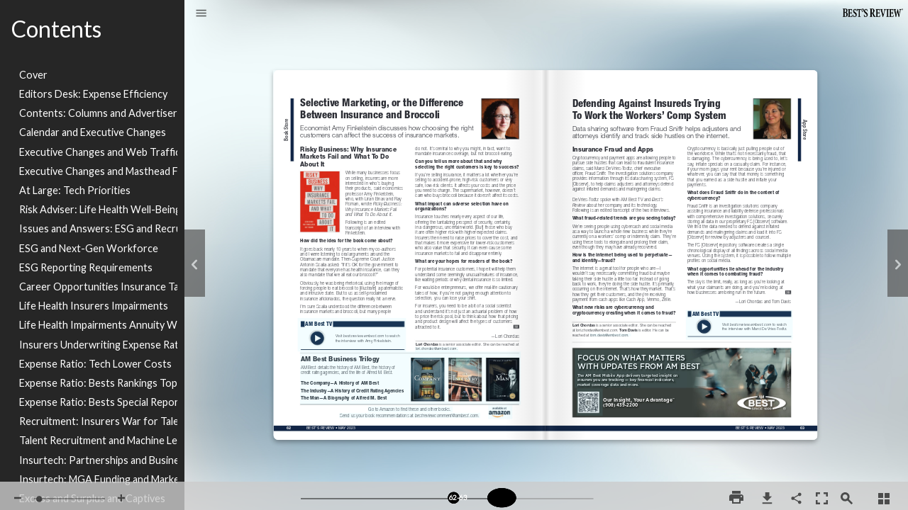

--- FILE ---
content_type: text/html
request_url: https://bestsreview.ambest.com/edition/2023/May/Book-Store-and-App-Store.html
body_size: 13708
content:
<!DOCTYPE html>
<html lang="en" role="main">
<head>
    <meta charset="UTF-8">
    <meta name="viewport" content="initial-scale=1.0,user-scalable=no,maximum-scale=1,width=device-width">
    <meta content="IE=Edge" http-equiv="X-UA-Compatible"></meta>
    <meta name="format-detection" content="telephone=no"/>
    <meta name="description" content="AM Best's Mornthly Insurance Magazine" />
    <meta property="og:title" content="{{embedtitle}}" />
    <meta property="og:description" content="AM Best's Mornthly Insurance Magazine" />
    <meta property="og:url" content="" />
    <meta property="og:image" content="images/page_1_thumb.jpg" />
    <meta property="og:image:width" content="384" />
    <meta property="og:image:height" content="521" />
    <meta name="twitter:title" content="{{embedtitle}}" />
    <meta name="twitter:description" content="AM Best's Mornthly Insurance Magazine" />
    <meta name="twitter:image:src" content="images/page_1_thumb.jpg" />
    <meta name="twitter:card" content="player">
    <meta name="twitter:player" content="">
    <meta name="twitter:player:width" content="400">
    <meta name="twitter:player:height" content="300">
    {{indexingdisabled}}

    <link href="https://fonts.googleapis.com/css?family=Lato|Noto Sans" rel="stylesheet">

    <title>Best's Review - May 2023 Edition - Book Store and App Store</title>

    <!-- general styles -->
    <style>
        article{
            flowpaper-reflow-flow-into: article;
            flowpaper-reflow-monitor-updated:false;
        }

        body,html{
            height:100%;
            background-color:#cccccc;
            margin:0;
            overflow-y:hidden;overflow-x:hidden;
            font-size:16px;
        }

        button{
            background:transparent;
            border:none;
        }

        .page{
            width: 100%;
            height: 100%;
            position:absolute;
            overflow-y:hidden;overflow-x:hidden;
            margin-right:2%;
        }

        .region{
            flowpaper-reflow-flow-from: article;
            float: left;
            flowpaper-reflow-region-fragment: break;
            flowpaper-reflow-monitor-updated:false;
            margin-top:3.5%;
            margin-bottom:2.5%;
        }

        section{
            break-after:always;
            background-size:100%;
            background-repeat:no-repeat;
            background-position:center bottom;
        }

        .animationregion{
            float: left;
            margin-top:3.5%;
            margin-bottom:2.5%;
        }

        .page + .page{
            clear:both;
        }

        .page + .page + .page{
            clear:both;
        }

        .flipjs-navigator{
            background-color:#555555 !important;
            color:#cccccc !important;
        }

        .Lato{font-family:'Lato';font-style:normal;font-weight:normal;visibility:visible;}
    </style>

    <!-- document specific styles -->
    <style>
        

        @media print
        {
            .flipjs-bookblock{
                width:100% !important; height: 100% !important;
            }

            p {page-break-inside:avoid;}

            div {page-break-inside:avoid;}

            .flipjs-scrubber{display:none !important;}
            .flipjs-navigator{display:none !important;}

            .region, .animationregion{
                height: 95%;
            }

            .region1{
                width: 100%;
            }

            .region2{
                width: 100%;
            }

            .flipjs-item{
                position: relative !important;
            }
        }

        @media screen and (max-width:5000px) {
    .region, .animationregion{
        height: 90%;
        width: 43.5%;
        padding-top:1%;
    }

    .region + .region, .animationregion + .animationregion{
        border-left: 1px solid;
        border-color:#bcbcbc;
    }

    .region1{
        margin-left:3%;
        margin-right:1.4%;
        padding-right:2%;

    }

    .region2{
        padding-left:1.6%;
    }
}

/* CSS query for small high window, only show 1 column */
@media screen and (max-width:785px) and (min-height:370px) {
    .region, .animationregion{
        padding-top:1em;
        height: 88%;
    }

    .region1{
        width: 90%;
    }

    .region2{
        display: none;
    }

    .region + .region, .animationregion + .animationregion{
        border-left: 0px solid;
        padding-left: 0%;
        margin-left: 0%;
    }
}

/* CSS query for small wide window, only show 1 column */
@media screen and (max-width:785px) and (max-height:370px) {
    .region, .animationregion{
        height: 70%;
    }

    .region1{
        width: 90%;
    }

    .region2{
        display: none;
    }

    .region + .region, .animationregion + .animationregion{
        border-left: 0px solid;
        padding-left: 0%;
        margin-left: 0%;
    }

    .flipjs-scrubber{
        display:none !important;
    }
}

        .flowpaper-reflow-h1text{ margin:0; } .flowpaper-reflow-h2text{ margin:0; } .flowpaper-reflow-h3text{ margin:0; } .flowpaper-reflow-h4text{ margin:0; } .flowpaper-fixedlayout-text{display:none}

        
    </style>

    

    <style>
    body { font-family : "Arial"}.flowpaper-reflow-bodytext, .flowpaper-reflow-toctex{font-size:1em;}section h1, .flowpaper-reflow-h1text{font-size:2em;font-weight:normal;}section h2, .flowpaper-reflow-h2text{font-size:1.5em;font-weight:normal;}section h3, .flowpaper-reflow-h3text{font-size:1em;font-weight:normal;}section h4, .flowpaper-reflow-h4text{font-size:1em;font-weight:normal;}
    </style>

    <!--[if lt IE 9]>
    <script src="https://ajax.googleapis.com/ajax/libs/jquery/1.9.1/jquery.min.js"></script>
    <![endif]-->

    <script src="js/flowpaper.reflow.js"></script>

    <link rel="stylesheet" type="text/css" href="css/reflow.css" />
    <link rel="stylesheet" type="text/css" href="css/ereader.css" />
    <link rel="stylesheet" type="text/css" href="css/article-vertical.css" />

    <!-- initialize the document -->
    <script>
        window['refresh'] = '1686687932208';

        FLOWPAPER.onReady(function() {
            // viewer start
            var reflow = window.reflow = new FlowPaperReflow({
                NumberOfSections    : 0,
                SplitRange          : [1,10,20,30,40,50,60,70,80],
                Indexes             : [{"pageNumber":1,"index":""},{"pageNumber":2,"index":"Editors-Desk-Expense-Efficiency.html"},{"pageNumber":4,"index":"Contents-Columns-and-Advertisers-.html"},{"pageNumber":6,"index":"Calendar-and-Executive-Changes.html"},{"pageNumber":8,"index":"Executive-Changes-and-Web-Traffic.html"},{"pageNumber":10,"index":"Executive-Changes-and-Masthead-Forestay.html"},{"pageNumber":12,"index":"At-Large-Tech-Priorities.html"},{"pageNumber":14,"index":"Risk-Adviser-Life-Health-Well-Being.html"},{"pageNumber":16,"index":"Issues-and-Answers-ESG-and-Recruitment.html"},{"pageNumber":18,"index":"ESG-and-Next-Gen-Workforce.html"},{"pageNumber":20,"index":"ESG-Reporting-Requirements.html"},{"pageNumber":22,"index":"Career-Opportunities-Insurance-Talent.html"},{"pageNumber":24,"index":"Life-Health-Insurers-Impairments.html"},{"pageNumber":26,"index":"Life-Health-Impairments-Annuity-Writers.html"},{"pageNumber":28,"index":"Insurers-Underwriting-Expense-Ratio.html"},{"pageNumber":30,"index":"Expense-Ratio-Tech-Lower-Costs.html"},{"pageNumber":32,"index":"Expense-Ratio-Bests-Rankings-Top-Insurers.html"},{"pageNumber":34,"index":"Expense-Ratio-Bests-Special-Report.html"},{"pageNumber":36,"index":"Recruitment-Insurers-War-for-Talent.html"},{"pageNumber":38,"index":"Talent-Recruitment-and-Machine-Learning.html"},{"pageNumber":40,"index":"Insurtech-Partnerships-and-Business-Development.html"},{"pageNumber":42,"index":"Insurtech-MGA-Funding-and-Market-Future.html"},{"pageNumber":44,"index":"Excess-and-Surplus-and-Captives.html"},{"pageNumber":46,"index":"Excess-and-Surplus-and-Premium-Growth.html"},{"pageNumber":48,"index":"Excess-and-Surplus-and-Risk-Retention-Groups-.html"},{"pageNumber":50,"index":"Marine-Mutual-Clubs-and-Renewals.html"},{"pageNumber":52,"index":"Protection-and-Indemnity-Clubs-and-Bests-Rankings.html"},{"pageNumber":54,"index":"Cyber-Market-and-Silent-Cyber-NotPetya.html"},{"pageNumber":56,"index":"Cyber-Market-and-Insurance-Linked-Securities.html"},{"pageNumber":58,"index":"Innovation-and-COVID-Pandemic.html"},{"pageNumber":60,"index":"Loss-Control-and-Landlord-Policy.html"},{"pageNumber":62,"index":"State-Rate-and-Commercial-General-Liability.html"},{"pageNumber":64,"index":"Book-Store-and-App-Store.html"},{"pageNumber":66,"index":"Trending-News-and-Trending-Research.html"},{"pageNumber":68,"index":"Webinars-TV-and-Audio.html"},{"pageNumber":70,"index":"Ratings-Actions-Americas.html"},{"pageNumber":72,"index":"Ratings-Actions-Americas-Europe-Asia-Pacific-.html"},{"pageNumber":74,"index":"Ratings-Actions.html"},{"pageNumber":76,"index":"Preferred-Publisher-and-Global-News.html"},{"pageNumber":78,"index":"Professional-Resources-and-Insurance-Attorneys.html"},{"pageNumber":80,"index":"Industry-Updates-and-Masthead-Backstay.html"},{"pageNumber":82,"index":"Last-Word-Superhero-Movie-Damages-and-Claims-.html"},{"pageNumber":84,"index":"Back-Cover.html"}],
                TotalPages          : 84,
                PageLabels          : ["1","2","3","4","5","6","7","8","9","10","11","12","13","14","15","16","17","18","19","20","21","22","23","24","25","26","27","28","29","30","31","32","33","34","35","36","37","38","39","40","41","42","43","44","45","46","47","48","49","50","51","52","53","54","55","56","57","58","59","60","61","62","63","64","65","66","67","68","69","70","71","72","73","74","75","76","77","78","79","80","81","82","83","84"],
                DataFormat          : 'lz',
                Fonts               : {"g_font_5":{"name":"g_font_5","ascent":0.731,"descent":-0.21,"height":18,"fallback":"sans-serif"},"g_font_13":{"name":"g_font_13","ascent":0.666,"descent":-0.005,"height":19,"fallback":"serif"},"g_font_39":{"name":"g_font_39","ascent":0.752,"descent":-0.184127,"height":18,"fallback":"sans-serif"},"g_font_63":{"name":"g_font_63","ascent":0.819,"descent":-0.182,"height":18,"fallback":"sans-serif"},"g_font_80":{"name":"g_font_80","ascent":0.729,"descent":-0.174,"height":18,"fallback":"sans-serif"},"g_font_94":{"name":"g_font_94","ascent":0.809,"descent":-0.205,"height":18,"fallback":"sans-serif"},"g_font_102":{"name":"g_font_102","ascent":0.731,"descent":-0.205,"height":18,"fallback":"sans-serif"},"g_font_41":{"name":"g_font_41","ascent":0.729,"descent":-0.206,"height":18,"fallback":"sans-serif"},"g_font_32":{"name":"g_font_32","ascent":0.731,"descent":-0.205,"height":18,"fallback":"sans-serif"},"g_font_110":{"name":"g_font_110","ascent":0.729,"descent":-0.206,"height":18,"fallback":"sans-serif"},"g_font_79":{"name":"g_font_79","ascent":0.731,"descent":-0.21,"height":18,"fallback":"sans-serif"},"g_font_74":{"name":"g_font_74","ascent":0.752,"descent":-0.184127,"height":18,"fallback":"sans-serif"},"g_font_37":{"name":"g_font_37","ascent":0.731,"descent":-0.196,"height":18,"fallback":"sans-serif"},"g_font_89":{"name":"g_font_89","ascent":0.74,"descent":0,"height":18,"fallback":"monospace"},"g_font_54":{"name":"g_font_54","ascent":0.729,"descent":-0.206,"height":18,"fallback":"sans-serif"},"g_font_11":{"name":"g_font_11","ascent":0.741,"descent":-0.009,"height":19,"fallback":"serif"},"g_font_47":{"name":"g_font_47","ascent":0.728,"descent":-0.184127,"height":18,"fallback":"sans-serif"},"g_font_64":{"name":"g_font_64","ascent":0.73,"descent":-0.163,"height":18,"fallback":"sans-serif"},"g_font_33":{"name":"g_font_33","ascent":0.731,"descent":-0.205,"height":18,"fallback":"sans-serif"},"g_font_21":{"name":"g_font_21","ascent":0.749,"descent":-0.194,"height":19,"fallback":"serif"},"g_font_101":{"name":"g_font_101","ascent":0.724,"descent":-0.236,"height":17,"fallback":"serif"},"g_font_85":{"name":"g_font_85","ascent":0.706,"descent":-0.024,"height":18,"fallback":"serif"},"g_font_59":{"name":"g_font_59","ascent":0.8,"descent":-0.2,"height":18,"fallback":"sans-serif"},"g_font_72":{"name":"g_font_72","ascent":0.67,"descent":-0.231,"height":17,"fallback":"serif"},"g_font_29":{"name":"g_font_29","ascent":0.724,"descent":-0.236,"height":17,"fallback":"serif"},"g_font_36":{"name":"g_font_36","ascent":0.731,"descent":-0.21,"height":18,"fallback":"sans-serif"},"g_font_91":{"name":"g_font_91","ascent":0.729,"descent":-0.206,"height":18,"fallback":"sans-serif"},"g_font_18":{"name":"g_font_18","ascent":0.729,"descent":-0.206,"height":18,"fallback":"sans-serif"},"g_font_106":{"name":"g_font_106","ascent":0.725636,"descent":-0.274,"height":18,"fallback":"serif"},"g_font_92":{"name":"g_font_92","ascent":0.731,"descent":-0.205,"height":18,"fallback":"sans-serif"},"g_font_10":{"name":"g_font_10","ascent":0.782,"descent":-0.184,"height":18,"fallback":"sans-serif"},"g_font_66":{"name":"g_font_66","ascent":0.7,"descent":-0.022,"height":18,"fallback":"serif"},"g_font_112":{"name":"g_font_112","ascent":0.731,"descent":-0.205,"height":18,"fallback":"sans-serif"},"g_font_62":{"name":"g_font_62","ascent":0.777,"descent":-0.016,"height":21,"fallback":"sans-serif"},"g_font_73":{"name":"g_font_73","ascent":0.731,"descent":-0.21,"height":18,"fallback":"sans-serif"},"g_font_70":{"name":"g_font_70","ascent":0.731,"descent":-0.196,"height":18,"fallback":"sans-serif"},"g_font_133":{"name":"g_font_133","ascent":0.726,"descent":-0.018,"height":19,"fallback":"sans-serif"},"g_font_138":{"name":"g_font_138","ascent":0.8,"descent":-0.2,"height":18,"fallback":"monospace"},"g_font_17":{"name":"g_font_17","ascent":0.666,"descent":-0.136,"height":19,"fallback":"serif"},"g_font_58":{"name":"g_font_58","ascent":0.8,"descent":-0.2,"height":18,"fallback":"sans-serif"},"g_font_49":{"name":"g_font_49","ascent":0.752,"descent":-0.184127,"height":18,"fallback":"sans-serif"},"g_font_42":{"name":"g_font_42","ascent":0.685,"descent":-0.012,"height":16,"fallback":"sans-serif"},"g_font_19":{"name":"g_font_19","ascent":0.75,"descent":-0.194336,"height":18,"fallback":"sans-serif"},"g_font_100":{"name":"g_font_100","ascent":0.729,"descent":-0.206,"height":18,"fallback":"sans-serif"},"g_font_38":{"name":"g_font_38","ascent":0.752,"descent":-0.184127,"height":18,"fallback":"sans-serif"},"g_font_6":{"name":"g_font_6","ascent":0.808,"descent":-0.196,"height":18,"fallback":"sans-serif"},"g_font_35":{"name":"g_font_35","ascent":0.728,"descent":-0.184127,"height":18,"fallback":"sans-serif"},"g_font_28":{"name":"g_font_28","ascent":0.729,"descent":-0.206,"height":18,"fallback":"sans-serif"},"g_font_114":{"name":"g_font_114","ascent":0.731,"descent":-0.196,"height":18,"fallback":"sans-serif"},"g_font_77":{"name":"g_font_77","ascent":0.731,"descent":-0.196,"height":18,"fallback":"sans-serif"},"g_font_75":{"name":"g_font_75","ascent":0.726,"descent":-0.184,"height":18,"fallback":"sans-serif"},"g_font_93":{"name":"g_font_93","ascent":0.74,"descent":0,"height":18,"fallback":"monospace"},"g_font_87":{"name":"g_font_87","ascent":0.728,"descent":-0.184,"height":18,"fallback":"sans-serif"},"g_font_15":{"name":"g_font_15","ascent":0.735,"descent":-0.198,"height":19,"fallback":"serif"},"g_font_2":{"name":"g_font_2","ascent":0.722,"descent":-0.014,"height":18,"fallback":"sans-serif"},"g_font_115":{"name":"g_font_115","ascent":0.728,"descent":-0.184,"height":18,"fallback":"sans-serif"},"g_font_40":{"name":"g_font_40","ascent":0.729,"descent":-0.206,"height":18,"fallback":"sans-serif"},"g_font_99":{"name":"g_font_99","ascent":0.729,"descent":-0.206,"height":18,"fallback":"sans-serif"},"g_font_137":{"name":"g_font_137","ascent":0.8,"descent":-0.2,"height":19,"fallback":"sans-serif"},"g_font_7":{"name":"g_font_7","ascent":0.734,"descent":-0.01,"height":19,"fallback":"serif"},"g_font_67":{"name":"g_font_67","ascent":0.67,"descent":-0.235,"height":17,"fallback":"serif"},"g_font_132":{"name":"g_font_132","ascent":0.768,"descent":-0.288,"height":18,"fallback":"serif"},"g_font_82":{"name":"g_font_82","ascent":0.731,"descent":-0.205,"height":18,"fallback":"sans-serif"},"g_font_16":{"name":"g_font_16","ascent":0.72,"descent":0,"height":19,"fallback":"serif"},"g_font_121":{"name":"g_font_121","ascent":0.728,"descent":-0.184,"height":18,"fallback":"sans-serif"},"g_font_65":{"name":"g_font_65","ascent":0.73,"descent":-0.163,"height":18,"fallback":"sans-serif"},"g_font_56":{"name":"g_font_56","ascent":0.8,"descent":-0.2,"height":19,"fallback":"sans-serif"},"g_font_34":{"name":"g_font_34","ascent":0.752,"descent":-0.184127,"height":18,"fallback":"sans-serif"},"g_font_4":{"name":"g_font_4","ascent":0.729,"descent":-0.206,"height":18,"fallback":"sans-serif"},"g_font_103":{"name":"g_font_103","ascent":0.775,"descent":-0.014,"height":18,"fallback":"sans-serif"},"g_font_12":{"name":"g_font_12","ascent":0.898,"descent":-0.184127,"height":18,"fallback":"sans-serif"},"g_font_14":{"name":"g_font_14","ascent":0.807,"descent":-0.206,"height":18,"fallback":"sans-serif"},"g_font_129":{"name":"g_font_129","ascent":0.731,"descent":-0.017,"height":18,"fallback":"sans-serif"},"g_font_98":{"name":"g_font_98","ascent":0.728,"descent":-0.184,"height":18,"fallback":"sans-serif"},"g_font_119":{"name":"g_font_119","ascent":0.752,"descent":-0.184127,"height":18,"fallback":"sans-serif"},"g_font_31":{"name":"g_font_31","ascent":0.639,"descent":-0.01,"height":18,"fallback":"serif"},"g_font_3":{"name":"g_font_3","ascent":0.728,"descent":-0.184,"height":18,"fallback":"sans-serif"},"g_font_128":{"name":"g_font_128","ascent":0.728,"descent":-0.184127,"height":18,"fallback":"sans-serif"},"g_font_111":{"name":"g_font_111","ascent":0.729,"descent":-0.206,"height":18,"fallback":"sans-serif"},"g_font_57":{"name":"g_font_57","ascent":0.8,"descent":-0.2,"height":19,"fallback":"sans-serif"},"g_font_107":{"name":"g_font_107","ascent":0.705,"descent":-0.272,"height":18,"fallback":"sans-serif"},"g_font_48":{"name":"g_font_48","ascent":0.726,"descent":-0.184,"height":18,"fallback":"sans-serif"},"g_font_131":{"name":"g_font_131","ascent":0.768,"descent":-0.288,"height":19,"fallback":"sans-serif"},"g_font_130":{"name":"g_font_130","ascent":0.756,"descent":-0.24,"height":19,"fallback":"sans-serif"},"g_font_50":{"name":"g_font_50","ascent":0.731,"descent":-0.196,"height":18,"fallback":"sans-serif"},"g_font_1":{"name":"g_font_1","ascent":0.752,"descent":-0.184127,"height":18,"fallback":"sans-serif"},"g_font_55":{"name":"g_font_55","ascent":0.726,"descent":-0.236,"height":17,"fallback":"serif"},"g_font_43":{"name":"g_font_43","ascent":0.721,"descent":-0.221,"height":18,"fallback":"sans-serif"},"g_font_118":{"name":"g_font_118","ascent":0.731,"descent":-0.196,"height":18,"fallback":"monospace"},"g_font_124":{"name":"g_font_124","ascent":0.752,"descent":-0.184127,"height":18,"fallback":"sans-serif"},"g_font_88":{"name":"g_font_88","ascent":0.731,"descent":-0.21,"height":18,"fallback":"sans-serif"},"g_font_136":{"name":"g_font_136","ascent":0.756,"descent":-0.191,"height":18,"fallback":"sans-serif"},"g_font_90":{"name":"g_font_90","ascent":0.731,"descent":-0.21,"height":18,"fallback":"sans-serif"},"g_font_24":{"name":"g_font_24","ascent":0.731,"descent":-0.196,"height":18,"fallback":"sans-serif"},"g_font_20":{"name":"g_font_20","ascent":0.75,"descent":-0.208008,"height":18,"fallback":"sans-serif"},"g_font_122":{"name":"g_font_122","ascent":0.729,"descent":-0.206,"height":18,"fallback":"sans-serif"},"g_font_71":{"name":"g_font_71","ascent":0.724,"descent":-0.236,"height":17,"fallback":"serif"},"g_font_52":{"name":"g_font_52","ascent":0.724,"descent":-0.236,"height":17,"fallback":"serif"},"g_font_95":{"name":"g_font_95","ascent":0.75,"descent":-0.225,"height":18,"fallback":"serif"},"g_font_51":{"name":"g_font_51","ascent":0.729,"descent":-0.206,"height":18,"fallback":"sans-serif"},"g_font_120":{"name":"g_font_120","ascent":0.729,"descent":-0.174,"height":18,"fallback":"sans-serif"},"g_font_60":{"name":"g_font_60","ascent":0.8,"descent":-0.2,"height":18,"fallback":"sans-serif"},"g_font_108":{"name":"g_font_108","ascent":0.731,"descent":-0.196,"height":18,"fallback":"sans-serif"},"g_font_27":{"name":"g_font_27","ascent":0.728,"descent":-0.184,"height":18,"fallback":"sans-serif"},"g_font_83":{"name":"g_font_83","ascent":0.731,"descent":-0.196,"height":18,"fallback":"sans-serif"},"g_font_81":{"name":"g_font_81","ascent":0.731,"descent":-0.205,"height":18,"fallback":"sans-serif"},"g_font_126":{"name":"g_font_126","ascent":0.728,"descent":-0.184,"height":18,"fallback":"sans-serif"},"g_font_127":{"name":"g_font_127","ascent":0.752,"descent":-0.184127,"height":18,"fallback":"sans-serif"},"g_font_46":{"name":"g_font_46","ascent":0.728,"descent":-0.184,"height":18,"fallback":"sans-serif"},"g_font_123":{"name":"g_font_123","ascent":0.729,"descent":-0.206,"height":18,"fallback":"sans-serif"},"g_font_26":{"name":"g_font_26","ascent":0.752,"descent":-0.184127,"height":18,"fallback":"sans-serif"},"g_font_113":{"name":"g_font_113","ascent":0.728,"descent":-0.184,"height":18,"fallback":"sans-serif"},"g_font_44":{"name":"g_font_44","ascent":0.639,"descent":-0.01,"height":18,"fallback":"serif"},"g_font_45":{"name":"g_font_45","ascent":0.779,"descent":-0.184,"height":18,"fallback":"sans-serif"},"g_font_109":{"name":"g_font_109","ascent":0.752,"descent":-0.184127,"height":18,"fallback":"sans-serif"},"g_font_117":{"name":"g_font_117","ascent":0.726,"descent":-0.184,"height":18,"fallback":"sans-serif"},"g_font_30":{"name":"g_font_30","ascent":0.67,"descent":-0.231,"height":17,"fallback":"serif"},"g_font_134":{"name":"g_font_134","ascent":0.8,"descent":-0.2,"height":19,"fallback":"sans-serif"},"g_font_125":{"name":"g_font_125","ascent":0.731,"descent":-0.196,"height":18,"fallback":"monospace"},"g_font_78":{"name":"g_font_78","ascent":0.731,"descent":-0.21,"height":18,"fallback":"sans-serif"},"g_font_61":{"name":"g_font_61","ascent":0.8,"descent":-0.2,"height":19,"fallback":"sans-serif"},"g_font_84":{"name":"g_font_84","ascent":0.724,"descent":-0.236,"height":17,"fallback":"serif"},"g_font_116":{"name":"g_font_116","ascent":0.752,"descent":-0.184127,"height":18,"fallback":"sans-serif"},"g_font_8":{"name":"g_font_8","ascent":0.731,"descent":-0.21,"height":18,"fallback":"sans-serif"},"g_font_97":{"name":"g_font_97","ascent":0.731,"descent":-0.196,"height":18,"fallback":"sans-serif"},"g_font_135":{"name":"g_font_135","ascent":0.8,"descent":-0.2,"height":18,"fallback":"sans-serif"},"g_font_53":{"name":"g_font_53","ascent":0.67,"descent":-0.231,"height":17,"fallback":"serif"},"g_font_9":{"name":"g_font_9","ascent":0.72,"descent":-0.21,"height":19,"fallback":"serif"},"g_font_23":{"name":"g_font_23","ascent":0.712,"descent":-0.257,"height":18,"fallback":"serif"},"g_font_25":{"name":"g_font_25","ascent":0.731,"descent":-0.21,"height":18,"fallback":"sans-serif"},"g_font_22":{"name":"Helvetica","ascent":0.718,"descent":-0.207,"height":18,"fallback":"sans-serif"},"g_font_68":{"name":"Arial","ascent":0.9052734375,"descent":-0.2119140625,"height":18,"fallback":"sans-serif"},"g_font_69":{"name":"ArialMT","ascent":0.9052734375,"descent":-0.2119140625,"height":18,"fallback":"sans-serif"},"g_font_76":{"name":"ArialMT","ascent":0.9052734375,"descent":-0.2119140625,"height":18,"fallback":"sans-serif"},"g_font_86":{"name":"Arial","ascent":0.9052734375,"descent":-0.2119140625,"height":18,"fallback":"sans-serif"},"g_font_96":{"name":"ArialMT","ascent":0.752,"descent":-0.271,"height":19,"fallback":"serif"},"g_font_104":{"name":"TimesNewRomanPS","ascent":0.677,"descent":-0.213,"height":18,"fallback":"serif"},"g_font_105":{"name":"TimesNewRomanPS","ascent":0.694,"descent":-0.213,"height":18,"fallback":"serif"}},
                GoogleFonts         : [],
                SidebarOpen         : true,
                ReflowWithSidebar   : true,
                SearchHinter        : 'php',
                AnimationStyle      : 'Slide',
                AddPageShadows      : true,
                DisableSharingURL   : false,
                RoundedCorners      : true,
                Animate             : true,
                SingleFirstPage     : true,
                StartAt             : 64,
                MaxVisiblePages     : 2,
                LayoutMode          : 'Adaptive',
                InactiveOpacity     : '0',
                BackgroundColor     : '#cccccc',
                BackgroundImage     : 'images/Background-01.jpg',
                LinkTarget          : 'New window',
                LinkColor           : '#72e6ff',
                PaperStyle          : 'Default',
                DisableMouseWheel   : false,
                DisableZooming      : false,
                BindBrowserNavKeys  : false,
                ScrubberStyle       : 'Balloon Slider',
                PrintWatermark      : '',
                PrintRestriction    : '',
                PrintCurrent        : false,
                LeadForm            : null,
                GDPRForm            : null,
                UseWebPFormat       : false,
                SvgMode             : true,
                AddDropShadow       : true,
                BrandingLogo        : 'images/NEW_BestsReview_Logo_Black.png',
                BrandingUrl         : 'https://bestsreview.ambest.com',
                RestrictToDomains   : ["AllowedDomains:*"],
                Locale              : {
                    'search_document'           :   'Search in this document!',
                    'share_document_subject'    :   'I found this great publication',
                    'share_document_body'       :   'Check this out:'
                },
                AnimationClasses    : {
                    H1Text : 'None',
                    H2Text : 'None',
                    H3Text : 'None',
                    H4Text : 'None',
                    BodyText : 'None',
                    PageTemplates : {}
                },
                key                 : (function(){if(location.href.indexOf("bestsreview.ambest.com")>-1){return "~a151c146472e5aa2535"}if(location.href.indexOf("bestsreview.ambest.tst")>-1){return "~f886e84fdc86230656d"}if(location.href.indexOf("bestsreview.ambest.devs")>-1){return "~8812e381dca3d4da7b5"}})()
            });

            document.getElementById('flipjs-bookblock').addEventListener("onCurrentPageChanged",function(ev){
                // set current page number
                var txtPageNumber = document.getElementById('txtPageNumber');
                if(txtPageNumber){
                    txtPageNumber.value = ev.detail.pageLabel?ev.detail.pageLabel:ev.detail.page;
                }

                // track with Google Analytics if set
                if('G-VNWYD5N5NL'.length>0 && 'G-VNWYD5N5NL'.indexOf('F-')!=0 && document.location.href.indexOf('http://localhost') == -1 && document.location.href.indexOf('http://127.0.0.1') == -1){
                   if('G-VNWYD5N5NL'.indexOf('G-')==0){
                       (function(w,d,s,l,i){w[l]=w[l]||[];w[l].push({'gtm.start':
                               new Date().getTime(),event:'gtm.js'});var f=d.getElementsByTagName(s)[0],
                           j=d.createElement(s),dl=l!='dataLayer'?'&l='+l:'';j.async=true;j.src=
                           'https://www.googletagmanager.com/gtag/js?id='+i+dl;f.parentNode.insertBefore(j,f);
                       })(window,document,'script','dataLayer','G-VNWYD5N5NL');

                       window.dataLayer = window.dataLayer || [];
                       function gtag(){dataLayer.push(arguments);}
                       gtag('js', new Date());
                       gtag('event', 'page_view', { 'send_to': 'G-VNWYD5N5NL' });
                   }else{
                       var _gaq = window._gaq || [];window._gaq=_gaq;
                       var title           = '{{jstitle}}'.length>0?'{{jstitle}}':'BestsReviewMay2023.pdf';
                       var pagelocation    = (document.location.pathname.indexOf('.html')>-1?document.location.pathname.substr(0,document.location.pathname.lastIndexOf('.html'))+'/':document.location.pathname)+'#page='+ev.detail.page;

                       (function(i,s,o,g,r,a,m){i['GoogleAnalyticsObject']=r;i[r]=i[r]||function(){
                           (i[r].q=i[r].q||[]).push(arguments)},i[r].l=1*new Date();a=s.createElement(o),
                           m=s.getElementsByTagName(o)[0];a.async=1;a.src=g;m.parentNode.insertBefore(a,m)
                       })(window,document,'script','//www.google-analytics.com/analytics.js','gaanalytics');

                       gaanalytics('create', 'G-VNWYD5N5NL', 'auto');
                       gaanalytics('set', 'page', pagelocation);
                       gaanalytics('send', 'pageview');
                   }
                }
            });
            // viewer end
        });
    </script>
<script>var __uzdbm_1 = "8ff44a68-aa8a-4664-be16-c524284dbaf6";var __uzdbm_2 = "YjM5OTY0MTEtY2Fiai00NTdiLWEzOWEtOTc5NTNlZDY4OThiJDMuMTQ4LjIyMy4yMjM=";var __uzdbm_3 = "7f90008ff44a68-aa8a-4664-be16-c524284dbaf61-17683901505990-002ab4f3126c70933ff10";var __uzdbm_4 = "false";var __uzdbm_5 = "uzmx";var __uzdbm_6 = "7f9000912cc67e-f1f2-4768-92a2-529d63b6cfdf1-17683901505990-8225b8a04f68fb1a10";var __uzdbm_7 = "ambest.com";</script> <script>   (function (w, d, e, u, c, g, a, b) {     w["SSJSConnectorObj"] = w["SSJSConnectorObj"] || {       ss_cid: c,       domain_info: "auto",     };     w[g] = function (i, j) {       w["SSJSConnectorObj"][i] = j;     };     a = d.createElement(e);     a.async = true;     if (       navigator.userAgent.indexOf('MSIE') !== -1 ||       navigator.appVersion.indexOf('Trident/') > -1     ) {       u = u.replace("/advanced/", "/advanced/ie/");     }     a.src = u;     b = d.getElementsByTagName(e)[0];     b.parentNode.insertBefore(a, b);   })(     window, document, "script", "https://news.ambest.com/18f5227b-e27b-445a-a53f-f845fbe69b40/stormcaster.js", "cabl", "ssConf"   );   ssConf("c1", "https://news.ambest.com");   ssConf("c3", "c99a4269-161c-4242-a3f0-28d44fa6ce24");   ssConf("au", "news.ambest.com");   ssConf("cu", "validate.perfdrive.com, ssc"); </script></head>
<body>

<div class="flowpaper-reflow-wrapper" style="background-color:#cccccc;">

    <div class="flowpaper-reflow-expandingpanel">
        <div class="flowpaper-leftpanel flowpaper-toc" style='padding-left:0.5em;padding-right:0.3em;'>
            <div style='padding-left:0.5em;padding-right:0.3em;'>
<h1 style='font-size:2em;' class='Lato tocheader'>Contents</h1>
<ol class="flowpaper-menutree"><li id='tocitem_section_1' class='flowpaper-reflow-tocitem-listitem'><a href='Cover.html' class='flowpaper-reflow-tocitem Lato'>Cover</a></li>
<li id='tocitem_section_2' class='flowpaper-reflow-tocitem-listitem'><a href='Editors-Desk-Expense-Efficiency.html' class='flowpaper-reflow-tocitem Lato'>Editors Desk: Expense Efficiency</a></li>
<li id='tocitem_section_4' class='flowpaper-reflow-tocitem-listitem'><a href='Contents-Columns-and-Advertisers-.html' class='flowpaper-reflow-tocitem Lato'>Contents: Columns and Advertisers </a></li>
<li id='tocitem_section_6' class='flowpaper-reflow-tocitem-listitem'><a href='Calendar-and-Executive-Changes.html' class='flowpaper-reflow-tocitem Lato'>Calendar and Executive Changes</a></li>
<li id='tocitem_section_8' class='flowpaper-reflow-tocitem-listitem'><a href='Executive-Changes-and-Web-Traffic.html' class='flowpaper-reflow-tocitem Lato'>Executive Changes and Web Traffic</a></li>
<li id='tocitem_section_10' class='flowpaper-reflow-tocitem-listitem'><a href='Executive-Changes-and-Masthead-Forestay.html' class='flowpaper-reflow-tocitem Lato'>Executive Changes and Masthead Forestay</a></li>
<li id='tocitem_section_12' class='flowpaper-reflow-tocitem-listitem'><a href='At-Large-Tech-Priorities.html' class='flowpaper-reflow-tocitem Lato'>At Large: Tech Priorities</a></li>
<li id='tocitem_section_14' class='flowpaper-reflow-tocitem-listitem'><a href='Risk-Adviser-Life-Health-Well-Being.html' class='flowpaper-reflow-tocitem Lato'>Risk Adviser: Life Health Well-Being</a></li>
<li id='tocitem_section_16' class='flowpaper-reflow-tocitem-listitem'><a href='Issues-and-Answers-ESG-and-Recruitment.html' class='flowpaper-reflow-tocitem Lato'>Issues and Answers: ESG and Recruitment</a></li>
<li id='tocitem_section_18' class='flowpaper-reflow-tocitem-listitem'><a href='ESG-and-Next-Gen-Workforce.html' class='flowpaper-reflow-tocitem Lato'>ESG and Next-Gen Workforce</a></li>
<li id='tocitem_section_20' class='flowpaper-reflow-tocitem-listitem'><a href='ESG-Reporting-Requirements.html' class='flowpaper-reflow-tocitem Lato'>ESG Reporting Requirements</a></li>
<li id='tocitem_section_22' class='flowpaper-reflow-tocitem-listitem'><a href='Career-Opportunities-Insurance-Talent.html' class='flowpaper-reflow-tocitem Lato'>Career Opportunities Insurance Talent</a></li>
<li id='tocitem_section_24' class='flowpaper-reflow-tocitem-listitem'><a href='Life-Health-Insurers-Impairments.html' class='flowpaper-reflow-tocitem Lato'>Life Health Insurers Impairments</a></li>
<li id='tocitem_section_26' class='flowpaper-reflow-tocitem-listitem'><a href='Life-Health-Impairments-Annuity-Writers.html' class='flowpaper-reflow-tocitem Lato'>Life Health Impairments Annuity Writers</a></li>
<li id='tocitem_section_28' class='flowpaper-reflow-tocitem-listitem'><a href='Insurers-Underwriting-Expense-Ratio.html' class='flowpaper-reflow-tocitem Lato'>Insurers Underwriting Expense Ratio</a></li>
<li id='tocitem_section_30' class='flowpaper-reflow-tocitem-listitem'><a href='Expense-Ratio-Tech-Lower-Costs.html' class='flowpaper-reflow-tocitem Lato'>Expense Ratio: Tech Lower Costs</a></li>
<li id='tocitem_section_32' class='flowpaper-reflow-tocitem-listitem'><a href='Expense-Ratio-Bests-Rankings-Top-Insurers.html' class='flowpaper-reflow-tocitem Lato'>Expense Ratio: Bests Rankings Top Insurers</a></li>
<li id='tocitem_section_34' class='flowpaper-reflow-tocitem-listitem'><a href='Expense-Ratio-Bests-Special-Report.html' class='flowpaper-reflow-tocitem Lato'>Expense Ratio: Bests Special Report</a></li>
<li id='tocitem_section_36' class='flowpaper-reflow-tocitem-listitem'><a href='Recruitment-Insurers-War-for-Talent.html' class='flowpaper-reflow-tocitem Lato'>Recruitment: Insurers War for Talent</a></li>
<li id='tocitem_section_38' class='flowpaper-reflow-tocitem-listitem'><a href='Talent-Recruitment-and-Machine-Learning.html' class='flowpaper-reflow-tocitem Lato'>Talent Recruitment and Machine Learning</a></li>
<li id='tocitem_section_40' class='flowpaper-reflow-tocitem-listitem'><a href='Insurtech-Partnerships-and-Business-Development.html' class='flowpaper-reflow-tocitem Lato'>Insurtech: Partnerships and Business Development</a></li>
<li id='tocitem_section_42' class='flowpaper-reflow-tocitem-listitem'><a href='Insurtech-MGA-Funding-and-Market-Future.html' class='flowpaper-reflow-tocitem Lato'>Insurtech: MGA Funding and Market Future</a></li>
<li id='tocitem_section_44' class='flowpaper-reflow-tocitem-listitem'><a href='Excess-and-Surplus-and-Captives.html' class='flowpaper-reflow-tocitem Lato'>Excess and Surplus and Captives</a></li>
<li id='tocitem_section_46' class='flowpaper-reflow-tocitem-listitem'><a href='Excess-and-Surplus-and-Premium-Growth.html' class='flowpaper-reflow-tocitem Lato'>Excess and Surplus and Premium Growth</a></li>
<li id='tocitem_section_48' class='flowpaper-reflow-tocitem-listitem'><a href='Excess-and-Surplus-and-Risk-Retention-Groups-.html' class='flowpaper-reflow-tocitem Lato'>Excess and Surplus and Risk Retention Groups </a></li>
<li id='tocitem_section_50' class='flowpaper-reflow-tocitem-listitem'><a href='Marine-Mutual-Clubs-and-Renewals.html' class='flowpaper-reflow-tocitem Lato'>Marine Mutual Clubs and Renewals</a></li>
<li id='tocitem_section_52' class='flowpaper-reflow-tocitem-listitem'><a href='Protection-and-Indemnity-Clubs-and-Bests-Rankings.html' class='flowpaper-reflow-tocitem Lato'>Protection and Indemnity Clubs and Bests Rankings</a></li>
<li id='tocitem_section_54' class='flowpaper-reflow-tocitem-listitem'><a href='Cyber-Market-and-Silent-Cyber-NotPetya.html' class='flowpaper-reflow-tocitem Lato'>Cyber Market and Silent Cyber NotPetya</a></li>
<li id='tocitem_section_56' class='flowpaper-reflow-tocitem-listitem'><a href='Cyber-Market-and-Insurance-Linked-Securities.html' class='flowpaper-reflow-tocitem Lato'>Cyber Market and Insurance Linked Securities</a></li>
<li id='tocitem_section_58' class='flowpaper-reflow-tocitem-listitem'><a href='Innovation-and-COVID-Pandemic.html' class='flowpaper-reflow-tocitem Lato'>Innovation and COVID Pandemic</a></li>
<li id='tocitem_section_60' class='flowpaper-reflow-tocitem-listitem'><a href='Loss-Control-and-Landlord-Policy.html' class='flowpaper-reflow-tocitem Lato'>Loss Control and Landlord Policy</a></li>
<li id='tocitem_section_62' class='flowpaper-reflow-tocitem-listitem'><a href='State-Rate-and-Commercial-General-Liability.html' class='flowpaper-reflow-tocitem Lato'>State Rate and Commercial General Liability</a></li>
<li id='tocitem_section_64' class='flowpaper-reflow-tocitem-listitem'><a href='Book-Store-and-App-Store.html' class='flowpaper-reflow-tocitem Lato'>Book Store and App Store</a></li>
<li id='tocitem_section_66' class='flowpaper-reflow-tocitem-listitem'><a href='Trending-News-and-Trending-Research.html' class='flowpaper-reflow-tocitem Lato'>Trending News and Trending Research</a></li>
<li id='tocitem_section_68' class='flowpaper-reflow-tocitem-listitem'><a href='Webinars-TV-and-Audio.html' class='flowpaper-reflow-tocitem Lato'>Webinars TV and Audio</a></li>
<li id='tocitem_section_70' class='flowpaper-reflow-tocitem-listitem'><a href='Ratings-Actions-Americas.html' class='flowpaper-reflow-tocitem Lato'>Ratings Actions Americas</a></li>
<li id='tocitem_section_72' class='flowpaper-reflow-tocitem-listitem'><a href='Ratings-Actions-Americas-Europe-Asia-Pacific-.html' class='flowpaper-reflow-tocitem Lato'>Ratings Actions Americas Europe Asia-Pacific </a></li>
<li id='tocitem_section_74' class='flowpaper-reflow-tocitem-listitem'><a href='Ratings-Actions.html' class='flowpaper-reflow-tocitem Lato'>Ratings Actions</a></li>
<li id='tocitem_section_76' class='flowpaper-reflow-tocitem-listitem'><a href='Preferred-Publisher-and-Global-News.html' class='flowpaper-reflow-tocitem Lato'>Preferred Publisher and Global News</a></li>
<li id='tocitem_section_78' class='flowpaper-reflow-tocitem-listitem'><a href='Professional-Resources-and-Insurance-Attorneys.html' class='flowpaper-reflow-tocitem Lato'>Professional Resources and Insurance Attorneys</a></li>
<li id='tocitem_section_80' class='flowpaper-reflow-tocitem-listitem'><a href='Industry-Updates-and-Masthead-Backstay.html' class='flowpaper-reflow-tocitem Lato'>Industry Updates and Masthead Backstay</a></li>
<li id='tocitem_section_82' class='flowpaper-reflow-tocitem-listitem'><a href='Last-Word-Superhero-Movie-Damages-and-Claims-.html' class='flowpaper-reflow-tocitem Lato'>Last Word: Superhero Movie Damages and Claims </a></li>
<li id='tocitem_section_84' class='flowpaper-reflow-tocitem-listitem'><a href='Back-Cover.html' class='flowpaper-reflow-tocitem Lato'>Back Cover</a></li>
</ol></div>

        </div>
        <div class="flowpaper-leftpanel flowpaper-thumbs">

        </div>
    </div>

    

    <div class="flowpaper-reflow-readingarea" style="background-color:#cccccc;">
        <div style="height:1em;width:98.7%;margin-left:0.5%;position:absolute;z-index:2;top:0px;left:0px;" class="flowpaper-reflow-toolbar">
            <button role="button" aria-label="Table of Contents" style="margin-top:5px;cursor:pointer;" onclick="FLOWPAPER.REFLOW.expandCollapsePanel(this,'flowpaper-toc');" class="flowpaper-reflow-menuicon"><svg class="flowpaper-reflow-tocmenu" xmlns="http://www.w3.org/2000/svg" width="25" height="25" viewBox="0 0 24 24"><path d="M0 0h24v24h-24z" fill="none"/><path d="M3 18h18v-2h-18v2zm0-5h18v-2h-18v2zm0-7v2h18v-2h-18z" fill="#121212"/></svg></button>
        </div>

        <div style="position:fixed;height:40px;left:0px;bottom:0px;width:100%;z-index:101;" class="flowpaper-reflow-bottomtoolbar-background">&nbsp;</div>

        <div style="height:30px;margin-left:0.7%;position:fixed;z-index:2;bottom:4px;left:5px;z-index:103;" class="flowpaper-reflow-toolbar">
            <button tabindex="0" role="button" aria-label="Zoom Out"  onclick="FLOWPAPER.REFLOW.zoom(this,-0.5)" style="float:left;margin-top:9px;margin-right:8px;" class="flowpaper-reflow-menuicon"><svg version="1.1" xmlns="http://www.w3.org/2000/svg" xmlns:xlink="http://www.w3.org/1999/xlink" x="0px" y="0px" width="10px" height="10px" viewBox="0 0 32 8" style="enable-background:new 0 0 32 8;" xml:space="preserve"><g></g><g id="minus"><rect style="fill:#121212;" width="32" height="8"/></g></svg></button><div class="flowpaper-reflow-slider flowpaper-reflow-menuicon" style="background-image:url([data-uri])"><div class="flowpaper-reflow-sliderhandle" tabindex="1" style="background-image:url([data-uri]);"></div></div><button role="button" tabindex="2" aria-label="Zoom In" style="float:left;margin-top:9px;margin-left:8px;" class="flowpaper-reflow-menuicon" onclick="FLOWPAPER.REFLOW.zoom(this,0.5)"><svg version="1.1" xmlns="http://www.w3.org/2000/svg" xmlns:xlink="http://www.w3.org/1999/xlink" x="0px" y="0px" width="10px"height="10px" viewBox="0 0 32 32" style="enable-background:new 0 0 32 32;" xml:space="preserve"><g></g><g id="plus"><polygon style="fill:#121212;" points="32,12 20,12 20,0 12,0 12,12 0,12 0,20 12,20 12,32 20,32 20,20 32,20 	"/></g></svg></button>
        </div>

        <div class="flipjs-scrubber" style="position:fixed;left:0;"><div tabindex="3" class="flowpaper-reflow-flowpaper-reflow-pageSliderContainer" style="margin-top:-177px;pointer-events:none;">
                <svg class="flowpaper-reflow-pageSlider" version="1.1" xmlns="http://www.w3.org/2000/svg" xmlns:xlink="http://www.w3.org/1999/xlink" width="100%" height="100%" viewBox="110 220 600 100" style="overflow:visible;">
                    <defs>
                        <filter id="goo" color-interpolation-filters="sRGB">
                            <feGaussianBlur in="SourceGraphic" stdDeviation="8" result="blur" />
                            <feColorMatrix in="blur" mode="matrix" values="1 0 0 0 0  0 1 0 0 0  0 0 1 0 0  0 0 0 21 -7" result="cm" />

                        </filter>
                    </defs>

                    <g id="dragGroup">
                        <g id="displayGroup">
                            <g>
                                <line id="sliderLineLeft" x1="180" y1="302" x2="150" y2="302" style="stroke:#121212;stroke-width:2" />
                                <line id="sliderLineRight" x1="180" y1="302" x2="395" y2="302" style="stroke:#888888;stroke-width:2" />
                            </g>
                            <g id="gooGroup" filter="url(#goo)" style="pointer-events:all;">
                                <circle id="display" fill="#000000" cx="146" cy="299.5" r="16" />
                                <ellipse id="flowpaper-reflow-pageSlider-dragger" fill="#000000"  stroke="#000000" stroke-width="0" cx="146" cy="299.5" rx="40" ry="25" />

                            </g>
                            <text class="flowpaper-reflow-pageSlider-downText" x="0" y="306">0</text>
                            <text class="flowpaper-reflow-pageSlider-upText" x="0" y="250" style="opacity:0">0</text>
                            <image class="flowpaper-reflow-pageSlider-upImage flowpaper-reflow-pageSlider-upImage1" xlink:href="images/page_1_thumb.jpg" height="130" width="92" x="0" y="90" style="opacity:0"/>
                            <image class="flowpaper-reflow-pageSlider-upImage flowpaper-reflow-pageSlider-upImage2" xlink:href="images/page_2_thumb.jpg" height="130" width="92" x="0" y="90" style="opacity:0"/>
                        </g>
                    </g>

                </svg>
            </div><div style="display:none;font-size:1.5em;" class="flowpaper-reflow-textinput"><i class="icon-arrow-left-5" style="line-height:1.7em;cursor:pointer;color:#121212;" rel="prev" onclick="window.reflow.gotoPrevSection();"></i><input id="txtPageNumber" aria-label="Page Number" type="text" style="display:inline-block;width:50px;text-align:center;background:transparent;border:0;font-size:0.7em;font-family:Lato, Arial;color:#121212" onblur="window.reflow.gotoSection(parseInt(document.getElementById('txtPageNumber').value));" onkeydown="if(event.keyCode == '13'){window.reflow.gotoSection(parseInt(document.getElementById('txtPageNumber').value));}" onfocus=""/><i class="icon-arrow-right-5" style="line-height:1.7em;cursor:pointer;color:#121212;" rel="next" onclick="window.reflow.gotoNextSection();"></i></div></div>

        <div style="height:30px;margin-left:0.7%;position:fixed;z-index:2;bottom:4px;right:5px;z-index:102;" class="flowpaper-reflow-toolbar">
            <button tabindex="10" role="button" aria-label="Thumbnails" style="float:right;margin-top:9px;margin-left:14px;margin-right:14px;" onclick="FLOWPAPER.REFLOW.expandCollapsePanel(this,'flowpaper-thumbs')" class="flowpaper-reflow-menuicon"><svg version="1.1" id="Layer_1" xmlns="http://www.w3.org/2000/svg" xmlns:xlink="http://www.w3.org/1999/xlink" x="0px" y="0px" width="17px" height="17px" viewBox="0 0 17 17" enable-background="new 0 0 17 17" xml:space="preserve"><g><g><path fill="#121212" d="M6.5,0h-6C0.224,0,0,0.224,0,0.5v6C0,6.776,0.224,7,0.5,7h6C6.776,7,7,6.776,7,6.5v-6C7,0.224,6.776,0,6.5,0z M15.5,0h-6 C9.224,0,9,0.224,9,0.5v6C9,6.776,9.224,7,9.5,7h6C15.776,7,16,6.776,16,6.5v-6C16,0.224,15.776,0,15.5,0z M6.5,9h-6 C0.224,9,0,9.224,0,9.5v6C0,15.776,0.224,16,0.5,16h6C6.776,16,7,15.776,7,15.5v-6C7,9.224,6.776,9,6.5,9z M15.5,9h-6 C9.224,9,9,9.224,9,9.5v6C9,15.776,9.224,16,9.5,16h6c0.276,0,0.5-0.224,0.5-0.5v-6C16,9.224,15.776,9,15.5,9z"/></g></g></svg></button>
            <button role="button" tabindex="9" aria-label="Search" style="float:right;margin-top:8px;margin-right:10px;" class="flowpaper-reflow-menuicon" onclick="FLOWPAPER.REFLOW.expandSearch(this);"><svg version="1.1" xmlns="http://www.w3.org/2000/svg" xmlns:xlink="http://www.w3.org/1999/xlink" x="0px" y="0px" width="17px" height="17px" viewBox="0 0 24 24" enable-background="new 0 0 24 24" xml:space="preserve"><path fill="#121212" d="M16.953,14.213c-0.266-0.27-0.354-0.768-0.195-1.111c0,0,1.107-2.4,1.107-4.164C17.865,4,13.869,0,8.94,0S0.016,4,0.016,8.938c0,4.935,3.996,8.937,8.925,8.937c1.762,0,4.159-1.109,4.159-1.109c0.344-0.158,0.843-0.07,1.107,0.197l6.83,6.838c0.269,0.266,0.705,0.266,0.971,0l1.775-1.777c0.268-0.27,0.268-0.705,0-0.973L16.953,14.213z M8.94,13.75c-2.649,0-4.806-2.159-4.806-4.812c0-2.654,2.156-4.813,4.806-4.813s4.806,2.159,4.806,4.813C13.746,11.591,11.59,13.75,8.94,13.75z"/></svg></button>
            <button role="button" tabindex="8" aria-label="Fullscreen" style="float:right;margin-top:2px" onclick="FLOWPAPER.REFLOW.requestFullscreen(this)" class="flowpaper-reflow-menuicon"><svg xmlns="http://www.w3.org/2000/svg" width="29" height="29" viewBox="0 0 24 24"><path d="M0 0h24v24h-24z" fill="none"/><path fill="#121212" d="M7 14h-2v5h5v-2h-3v-3zm-2-4h2v-3h3v-2h-5v5zm12 7h-3v2h5v-5h-2v3zm-3-12v2h3v3h2v-5h-5z"/></svg></button>
            
            <button role="button" tabindex="6" aria-label="Social Sharing" onclick="FLOWPAPER.REFLOW.showSocialSharing(this)" style="float:right;margin-top:7px;margin-left:8px;" class="flowpaper-reflow-menuicon"><svg xmlns="http://www.w3.org/2000/svg" width="19" height="19" viewBox="0 0 24 24"><path d="M0 0h24v24h-24z" fill="none"/><path d="M18 16.08c-.76 0-1.44.3-1.96.77l-7.13-4.15c.05-.23.09-.46.09-.7s-.04-.47-.09-.7l7.05-4.11c.54.5 1.25.81 2.04.81 1.66 0 3-1.34 3-3s-1.34-3-3-3-3 1.34-3 3c0 .24.04.47.09.7l-7.05 4.11c-.54-.5-1.25-.81-2.04-.81-1.66 0-3 1.34-3 3s1.34 3 3 3c.79 0 1.5-.31 2.04-.81l7.12 4.16c-.05.21-.08.43-.08.65 0 1.61 1.31 2.92 2.92 2.92 1.61 0 2.92-1.31 2.92-2.92s-1.31-2.92-2.92-2.92z" fill="#121212"/></svg></button>
            <button role="button" tabindex="5" aria-label="Download" style="float:right;margin-top:5px;margin-left:8px;" onclick="FLOWPAPER.REFLOW.downloadPDF('BestsReviewMay2023.pdf')" class="flowpaper-reflow-menuicon"><svg xmlns="http://www.w3.org/2000/svg" width="23" height="23" viewBox="0 0 48 48"><path d="M38 18h-8V6H18v12h-8l14 14 14-14zM10 36v4h28v-4H10z" fill="#121212"/></svg></button>
            <button role="button" tabindex="4" aria-label="Print" style="float:right;margin-top:3px;margin-left:8px;" onclick="FLOWPAPER.print(this)" class="flowpaper-reflow-menuicon"><svg xmlns="http://www.w3.org/2000/svg" width="24" height="24" viewBox="0 0 24 24"><path fill="#121212" d="M19 8H5c-1.66 0-3 1.34-3 3v6h4v4h12v-4h4v-6c0-1.66-1.34-3-3-3zm-3 11H8v-5h8v5zm3-7c-.55 0-1-.45-1-1s.45-1 1-1 1 .45 1 1-.45 1-1 1zm-1-9H6v4h12V3z"/></svg></button>
        </div>

        <div style="width:100%;height:100%;background-color:#cccccc;background-image:url('images/Background-01.jpg');background-size:cover;background-repeat:no-repeat;;position:absolute;left:0px;top:0px;z-index:1;">
            <div id="flipjs-bookblock" class="flipjs-bookblock" aria-live="polite" aria-relevant="additions">
            </div>
        </div>
    </div>
</div>



<script>
    var url = window.location.href.toString();
    if(location.length==0){
        url = document.URL.toString();
    }
    if(url.indexOf("file:")>=0){
        document.querySelector('.flowpaper-reflow-wrapper').innerHTML = "<div style='position:relative;width:420px;font-family:Verdana;font-size:10pt;left:22%;top:20%;padding: 10px 10px 10px 10px;border-style:solid;border-width:5px;'><img src='[data-uri]%3D%3D'>&nbsp;<b>You are trying to use FlowPaper Reflow from a local directory.</b><br/><br/> Use the 'open in chrome' button in the Desktop Publisher to preview your publication or copy the contents of your publication directory to a web server and access this html file through a http:// url.</div>";
    }
</script>

</body>
</html>


--- FILE ---
content_type: text/css
request_url: https://bestsreview.ambest.com/edition/2023/May/css/reflow.css
body_size: 42315
content:
.flipjs-bookblock {
	width: 100%;
	height: 100%;
	margin: 0 auto;
	position: relative;
	z-index: 100;
	-webkit-perspective: 2300px;
	-moz-perspective: 2300px;
    -ms-perspective: 2300px;
	perspective: 2300px;
}

.flipjs-bookblock-transitionanimated{
    -webkit-transition: transform 0.65s cubic-bezier(0.19, 1, 0.22, 1) !important;
    -moz-transition: transform 0.65s cubic-bezier(0.19, 1, 0.22, 1) !important;
    -o-transition: transform 0.65s cubic-bezier(0.19, 1, 0.22, 1) !important;
    -ms-transition: transform 0.65s cubic-bezier(0.19, 1, 0.22, 1) !important;
    transition: transform 0.65s cubic-bezier(0.19, 1, 0.22, 1) !important;
}

.flipjs-zoomin{
    cursor: -webkit-zoom-in; cursor: -moz-zoom-in;
}

.flipjs-zoomout{
    cursor: -webkit-zoom-out; cursor: -moz-zoom-out;
}

.flipjs-page {
	position: absolute;
	-webkit-transition-property: -webkit-transform;
	-moz-transition-property: -moz-transform;
    -ms-transition-property: -ms-transform;
	transition-property: transform;
}

.flipjs-page-preserve{
    -webkit-transform-style: preserve-3d;
    -moz-transform-style: preserve-3d;
    -ms-transform-style: preserve-3d;
    transform-style: preserve-3d;
}

.flipjs-vertical .flipjs-page {
	width: 50%;
	height: 100%;
	left: 50%;
	-webkit-transform-origin: left center;
	-moz-transform-origin: left center;
    -ms-transform-origin: left center;
	transform-origin: left center;
}

.flipjs-horizontal .flipjs-page {
	width: 100%;
	height: 50%;
	top: 50%;
	-webkit-transform-origin: center top;
	-moz-transform-origin: center top;
    -ms-transform-origin: center top;
	transform-origin: center top;
}

.flipjs-page > div,
.flipjs-outer,
.flipjs-content,
.flipjs-inner {
	position: absolute;
	height: 100%;
	width: 100%;
	top: 0;
	left: 0;
}

.flipjs-hiddenbackface {
	-webkit-backface-visibility: hidden;
	-moz-backface-visibility: hidden;
    -ms-backface-visibility: hidden;
	backface-visibility: hidden;
}

.flipjs-vertical .flipjs-content {
	width: 200%;
}

.flipjs-horizontal .flipjs-content {
	height: 200%;
}

.flipjs-page > div {
	width: 100%;
	-webkit-transform-style: preserve-3d;
	-moz-transform-style: preserve-3d;
    -ms-transform-style: preserve-3d;
	transform-style: preserve-3d;
}

.flipjs-page > div:not(:only-child) {
	-webkit-backface-visibility: hidden;
	-moz-backface-visibility: hidden;
    -ms-backface-visibility: hidden;
	backface-visibility: hidden;
}

.flipjs-vertical .flipjs-back {
	-webkit-transform: rotateY(-180deg);
	-moz-transform: rotateY(-180deg);
    -ms-transform: rotateY(-180deg);
	transform: rotateY(-180deg);
}

.flipjs-horizontal .flipjs-back {
	-webkit-transform: rotateX(-180deg);
	-moz-transform: rotateX(-180deg);
    -ms-transform: rotateX(-180deg);
	transform: rotateX(-180deg);
}

.flipjs-outer {
	width: 100%;
	overflow: hidden;
	z-index: 999;
    transform-origin:100% 50% 0px;
}

.flipjs-overlay, 
.flipjs-flipoverlay {
	background-color: rgba(0, 0, 0, 0.7);
	position: absolute;
	top: 0px;
	left: 0px;
	width: 100%;
	height: 100%;
	opacity: 0;
}

.flipjs-flipoverlay {
	background-color: rgba(0, 0, 0, 0.2);
}

.flipjs-overlay-roundedcorners{
    border-radius: 10px 10px 10px 10px;
}

/* */

.flipjs-bookblock.flipjs-vertical > div.flipjs-page:first-child,
.flipjs-bookblock.flipjs-vertical > div.flipjs-page:first-child .flipjs-back {
	-webkit-transform: rotateY(180deg);
	-moz-transform: rotateY(180deg);
	transform: rotateY(180deg);
}

.flipjs-bookblock.flipjs-horizontal > div.flipjs-page:first-child,
.flipjs-bookblock.flipjs-horizontal > div.flipjs-page:first-child .flipjs-back {
	-webkit-transform: rotateX(180deg);
	-moz-transform: rotateX(180deg);
    -ms-transform: rotateX(180deg);
	transform: rotateX(180deg);
}

/* Content display */
.flipjs-vertical .flipjs-front .flipjs-content {
	left: -100%;
}

.flipjs-flip-back-initial{
    -webkit-transform: rotateY(90deg);
    -moz-transform: rotateY(90deg);
    -ms-transform: rotateY(90deg);
    transform: rotateY(90deg);
    z-index: 0;
}

.flipjs-flip-back-initial-prev{
    -webkit-transform: rotateY(0deg);
    -moz-transform: rotateY(0deg);
    -ms-transform: rotateY(0deg);
    transform: rotateY(0deg);
    z-index: 0;
}

.flipjs-flip-next-back-next{
    -webkit-transform: rotateY(0deg);
    -moz-transform: rotateY(0deg);
    -ms-transform: rotateY(0deg);
    transform: rotateY(0deg);
}

.flipjs-flip-next-back-prev{
    -webkit-transform: rotateY(90deg);
    -moz-transform: rotateY(90deg);
    -ms-transform: rotateY(90deg);
    transform: rotateY(90deg);
}

.flipjs-flip-next-back-prev-end{
    -webkit-transform: rotateY(15deg);
    -moz-transform: rotateY(15deg);
    -ms-transform: rotateY(15deg);
    transform: rotateY(15deg);
}

.flipjs-horizontal .flipjs-front .flipjs-content {
	top: -100%;
}

/* Flipping classes */
.flipjs-vertical .flipjs-flip-next,
.flipjs-vertical .flipjs-flip-initial {
	-webkit-transform: rotateY(-179.99deg);
	-moz-transform: rotateY(-179.99deg);
    -ms-transform: rotateY(-179.99deg);
	transform: rotateY(-179.99deg);
}

.flipjs-vertical .flipjs-flip-next-iemode,
.flipjs-vertical .flipjs-flip-initial-iemode {
    -webkit-transform: rotateY(-89.99deg);
    -moz-transform: rotateY(-89.99deg);
    -ms-transform: rotateY(-89.99deg);
    transform: rotateY(-89.99deg);
}

.flipjs-vertical .flipjs-flip-prev-iemode,
.flipjs-vertical .flipjs-flip-initial-iemode {
    -webkit-transform: rotateY(-89.99deg);
    -moz-transform: rotateY(-89.99deg);
    -ms-transform: rotateY(-89.99deg);
    transform: rotateY(-89.99deg);
}


.flipjs-vertical .flipjs-flip-prev {
	-webkit-transform: rotateY(0deg);
	-moz-transform: rotateY(0deg);
    -ms-transform: rotateY(0deg);
	transform: rotateY(0deg);
}

.flipjs-horizontal .flipjs-flip-next,
.flipjs-horizontal .flipjs-flip-initial {
	-webkit-transform: rotateX(179.99deg);
	-moz-transform: rotateX(179.99deg);
    -ms-transform: rotateX(179.99deg);
	transform: rotateX(179.99deg);
}

.flipjs-horizontal .flipjs-flip-prev {
	-webkit-transform: rotateX(0deg);
	-moz-transform: rotateX(0deg);
    -ms-transform: rotateX(0deg);
	transform: rotateX(0deg);
}

.flipjs-vertical .flipjs-flip-next-end {
	-webkit-transform: rotateY(-15deg);
	-moz-transform: rotateY(-15deg);
    -ms-transform: rotateY(-15deg);
	transform: rotateY(-15deg);
}

.flipjs-vertical .flipjs-flip-prev-end {
	-webkit-transform: rotateY(-165deg);
	-moz-transform: rotateY(-165deg);
    -ms-transform: rotateY(-165deg);
	transform: rotateY(-165deg);
}

.flipjs-horizontal .flipjs-flip-next-end {
	-webkit-transform: rotateX(15deg);
	-moz-transform: rotateX(15deg);
    -ms-transform: rotateX(15deg);
	transform: rotateX(15deg);
}

.flipjs-horizontal .flipjs-flip-prev-end {
	-webkit-transform: rotateX(165deg);
	-moz-transform: rotateX(165deg);
    -ms-transform: rotateX(165deg);
	transform: rotateX(165deg);
}

.flipjs-item {
	width: 100%;
	height: 100%;
	position: absolute;
	top: 0;
	left: 0;
    overflow: hidden;
}

.flipjs-noselect {
    -webkit-touch-callout: none;
    -webkit-user-select: none;
    -khtml-user-select: none;
    -moz-user-select: none;
    -ms-user-select: none;
    user-select: none;
}

.flipjs-item-sharpen{
    -webkit-backface-visibility: hidden;
    -moz-backface-visibility: hidden;
    -ms-backface-visibility: hidden;
    backface-visibility: hidden;
}

.flipjs-item-slightrotation{
    /* -webkit-transform: rotateY(-0.0000001deg);
    -moz-transform: rotateY(-0.0000001deg);
    -ms-transform: rotateY(-0.0000001deg);
    transform: rotateY(-0.0000001deg); */
}

/* No JS */
.no-js .flipjs-bookblock, 
.no-js ul.flipjs-custom-grid li {
	width: auto;
	height: auto;
}

.no-js .flipjs-item {
	display: block;
	position: relative;
}

.flipjs-navigator{
    font-size:1.5em;
    top:45%;
    display:block;
    position:absolute;
    z-index:999;
    background-color:#555555;
    color:#cccccc;
    cursor:pointer;
    padding:1.5em 0.1em 1.3em 0.1em;
    opacity:.7; filter: alpha(opacity=70); -ms-filter:"progid:DXImageTransform.Microsoft.Alpha(Opacity=70)";
    -webkit-touch-callout: none;
    -webkit-user-select: none;
    -khtml-user-select: none;
    -moz-user-select: none;
    -ms-user-select: none;
    user-select: none;
}

.flipjs-navigator > a{
    color:#cccccc;
    text-decoration:none;
}

.flipjs-navigator:hover{
    color:#ffffff;
    opacity:.9; filter: alpha(opacity=90); -ms-filter:"progid:DXImageTransform.Microsoft.Alpha(Opacity=90)";
    background-color:#999999;
}

.flipjs-button{
    font-size:1.5em;
    display:block;
    position:absolute;
    z-index:999;
    background-color:#555555;
    color:#cccccc;
    cursor:pointer;
    padding:1.5em 0.1em 1.3em 0.1em;
    opacity:.7; filter: alpha(opacity=70); -ms-filter:"progid:DXImageTransform.Microsoft.Alpha(Opacity=70)";
    -webkit-touch-callout: none;
    -webkit-user-select: none;
    -khtml-user-select: none;
    -moz-user-select: none;
    -ms-user-select: none;
    user-select: none;
}

.flipjs-button > a{
    color:#cccccc;
    text-decoration:none;
}

.flipjs-button:hover{
    color:#ffffff;
    opacity:.9; filter: alpha(opacity=90); -ms-filter:"progid:DXImageTransform.Microsoft.Alpha(Opacity=90)";
    background-color:#999999;
}

.flipjs-wrapper{
    position:relative;width:100%;height:100%;
    backface-visibility:visible;
    overflow:hidden;
}

.flipjs-bookblock.flipjs-zoomout{
    overflow:hidden;
}

.flipjs-scrubber{
    position: absolute;
    bottom: 0%;
    z-index:102;
    width:80%;
    text-align:center;
    margin-left:10%;
    height: 35px;
    margin-top: -50px;
    line-height: 35px;
    font-size: 0.8em;
    color:#999;
    -webkit-touch-callout: none;
    -webkit-user-select: none;
    -khtml-user-select: none;
    -moz-user-select: none;
    -ms-user-select: none;
    user-select: none;
}

@media screen and (max-width: 500px) {
    .flipjs-scrubber{
        margin-left:0;
    }
}

@media (max-width: 500px) {
    .flipjs-scrubber{
        display:none;
    }
}

.flipjs-scrubber > .flipjs-scrubber-dot{
    display:inline-block;
    width:20px;
}

.flipjs-scrubber-dot > .icon-record:hover{
    -webkit-transition: all 0.2s ease;
    -moz-transition: all 0.2s ease;
    -o-transition: all 0.2s ease;
    -ms-transition: all 0.2s ease;
    font-size:1.6em;
    top: 50%;
    margin-left: -20%;
    -webkit-transform: translateY(10%);
    -ms-transform: translateY(10%);
    transform: translateY(10%);
    color:#555;
    cursor:pointer;
}

.flipjs-scrubber-active-dot{
    -webkit-transition: all 0.2s ease;
    -moz-transition: all 0.2s ease;
    -o-transition: all 0.2s ease;
    -ms-transition: all 0.2s ease;
    font-size:1.6em !important;
    top: 50%;
    margin-left: -20%;
    -webkit-transform: translateY(10%);
    -ms-transform: translateY(10%);
    transform: translateY(10%);
    color:#555;
    cursor:pointer;
}

.flipjs-box
{
    position: relative;
    padding: 50px;
    margin: 0 auto;
    background-color: #fff;
}

.flipjs-box:before, .flipjs-box:after
{
    position: absolute;
    width: 40%;
    height: 10px;
    content: ' ';
    left: 12px;
    bottom: 12px;
    background: transparent;
    -webkit-transform: skew(-5deg) rotate(-5deg);
    -moz-transform: skew(-5deg) rotate(-5deg);
    -ms-transform: skew(-5deg) rotate(-5deg);
    -o-transform: skew(-5deg) rotate(-5deg);
    transform: skew(-5deg) rotate(-5deg);
    -webkit-box-shadow: 0 6px 12px rgba(0, 0, 0, 0.3);
    -moz-box-shadow: 0 6px 12px rgba(0, 0, 0, 0.3);
    box-shadow: 0 6px 12px rgba(0, 0, 0, 0.3);
    z-index: -1;
}

.flipjs-box:after
{
    left: auto;
    right: 12px;
    -webkit-transform: skew(5deg) rotate(5deg);
    -moz-transform: skew(5deg) rotate(5deg);
    -ms-transform: skew(5deg) rotate(5deg);
    -o-transform: skew(5deg) rotate(5deg);
    transform: skew(5deg) rotate(5deg);
}

.flipjs-dropshadow{
    box-shadow:0 5px 10px rgba(0, 0, 0, 0.3);
    transition: box-shadow 0.5s;
    border-radius: 0px 0 10px 10px;
}

.flipjs-dropshadow-dragging{
    box-shadow:0 5px 10px rgba(0, 0, 0, 0);
    transition: box-shadow 0.5s;
}

@-webkit-keyframes flipjs-dropshadow-opacity-anim {
    0%   { opacity: 0; }
    100% { opacity: 1; }
}
@-moz-keyframes flipjs-dropshadow-opacity-anim {
    0%   { opacity: 0; }
    100% { opacity: 1; }
}
@-o-keyframes flipjs-dropshadow-opacity-anim {
    0%   { opacity: 0; }
    100% { opacity: 1; }
}
@keyframes flipjs-dropshadow-opacity-anim {
    0%   { opacity: 0; }
    100% { opacity: 1; }
}

.flipjs-dropshadow-curved{
    border-radius: 100%;
    z-index: 0;
    transition: box-shadow 0.5s;
}

.flipjs-dropshadow-curved::before,
.flipjs-dropshadow-curved::after {
    opacity: 0;
    transition: opacity 0.3s ease-in-out;
    animation: flipjs-dropshadow-opacity-anim 2s;
    animation-fill-mode: forwards;
    content: '';
    position: absolute;
    bottom : 12px;
    width: 200px;
    height: 30px;
    box-shadow: inset 0 0px 100px rgba(0, 0, 0, 0.8), 0 5px 24px rgba(0, 0, 0, 0.8);
    z-index: -1;
}

.flipjs-dropshadow-curved::before {
    left: 2%;
    -webkit-transform: skew(-5deg) rotate(-5deg);
    transform: skew(-5deg) rotate(-5deg);
    border-radius:50px;
    border-bottom-left-radius:100px;
}

.flipjs-dropshadow-curved::after {
    right: 2%;
    -webkit-transform: skew(5deg) rotate(5deg);
    transform: skew(5deg) rotate(5deg);
    border-radius:50px;
    border-bottom-right-radius:100px;
}

.flipjs-dropshadow-curved-singleinit::after {
    content: '';
    position: absolute;
    bottom : 12px;
    width: 200px;
    height: 30px;
    box-shadow: 0 5px 24px rgba(0, 0, 0, 0.7);
    z-index: -1;
}

.flipjs-dropshadow-curved-singleinit::before {
    left: 15px;
    display:none;
    -webkit-transform: skew(-5deg) rotate(-5deg);
    transform: skew(-5deg) rotate(-5deg);
}

.flipjs-dropshadow-curved-singleinit::after {
    right: 15px;
    -webkit-transform: skew(5deg) rotate(5deg);
    transform: skew(5deg) rotate(5deg);
    border-radius:50px;
    border-bottom-right-radius:100px;
}

.flipjs-dropshadow-singleinit:after{
    position: absolute;
    content: '';
    width: 50%;
    height: 100%;
    top: 0;
    left: 25%;
    z-index:-1;
    box-shadow:0 5px 10px rgba(0, 0, 0, 0.3);
    transition: box-shadow 0.5s;
}

.flipjs-dropshadow-singlelast:before{
    position: absolute;
    content: '';
    width: 100%;
    height: 100%;
    top: 0;
    left: 0%;
    z-index:-1;
    box-shadow:0 5px 10px rgba(0, 0, 0, 0.3);
    transition: box-shadow 0.5s;
}

.flipjs-dropshadow-dragging-singleinit:after{
    position: absolute;
    content: '';
    width: 50%;
    height: 100%;
    top: 0;
    left: 50%;
    z-index:-1;
    box-shadow:0 5px 10px rgba(0, 0, 0, 0);
    transition: box-shadow 1s;
}

.flipjs-dropshadow-curved-singlelast::before {
    opacity: 0;
    transition: opacity 0.3s ease-in-out;
    animation: flipjs-dropshadow-opacity-anim 2s;
    animation-fill-mode: forwards;
    content: '';
    position: absolute;
    bottom : 12px;
    width: 200px;
    height: 30px;
    box-shadow: 0 5px 24px rgba(0, 0, 0, 0.8);
    z-index: -1;
}

.flipjs-dropshadow-curved-singlelast::before {
    left: 2%;
    -webkit-transform: skew(-5deg) rotate(-5deg);
    transform: skew(-5deg) rotate(-5deg);
}

.flipjs-leftpageshadow{
    width: 15%;height:100%;z-index: 100;position: absolute;right:0px;
    background-image:linear-gradient(to right, rgba(255,255,255,0.0) 0%, rgba(0,0,0,0.07) 70%, rgba(127,127,127,0.07) 90%, rgba(0,0,0,0.15) 100%);
}

.flipjs-rightpageshadow{
    width: 15%;height:100%;z-index: 100;position: absolute;left:0px;
    background-image:linear-gradient(to right, rgba(0,0,0,0.15) 0%, rgba(127,127,127,0.07) 10%, rgba(0,0,0,0.07) 30%, rgba(255,255,255,0.0) 100%)
}

.flipjs-rightpageshadow-trifold{
    width: 15%;height:100%;z-index: 100;position: absolute;left:0px;
    background-image:linear-gradient(to right, rgba(0,0,0,0.15) 0%, rgba(127,127,127,0.07) 5%, rgba(0,0,0,0.07) 10%, rgba(255,255,255,0.0) 100%)
}

.flipjs-leftborder{
    border-radius: 10px 0 0 10px;
}

.flipjs-rightborder{
    border-radius: 0 10px 10px 0;
}

.flipjs-trifold{
    perspective:3000px;
    overflow: visible;
}

.flipjs-trifold-child-right{
    box-shadow:-3px 0px 5px -2px rgba(0, 0, 0, 0.2), inset 3px 0px 5px -2px rgba(0, 0, 0, 0.2), rgba(0, 0, 0, 0.55) 380px 30px 215px 0px;
    transform: translateX(14px) rotateY(-20deg);
}

.flipjs-trifold-child-left{
    transform: translateX(-14px) rotateY(20deg);
}

.flipjs-trifold-child-right:after{
    content: '';
    pointer-events:none;
    display: block;
    position: absolute;
    top: 0;
    height: 100%;
    width: 100%;
    background-color: rgba(0, 0, 0, 0.15);
}

.flipjs-trifold-child-right-zoomedIn:after{
    content: '';
    display: block;
    position: absolute;
    pointer-events:none;
    top: 0;
    height: 100%;
    width: 100%;
    background-color: rgba(0, 0, 0, 0);
    animation: fade-in-soft .5s;
}

.flipjs-trifold-child-left:after{
    content: '';
    display: block;
    pointer-events:none;
    position: absolute;
    right: 0%;
    bottom: 0px;
    height: 100%;
    width: 100%;
    background-size:100%;
    background-repeat:no-repeat;
    background-image:url('[data-uri]');
    -webkit-transition: .55s;
    transition: .55s;
    opacity:0.1;
}

.flipjs-trifold-child-left-zoomedIn:after{
    content: '';
    pointer-events:none;
    display: block;
    position: absolute;
    right: 0%;
    bottom: 0px;
    height: 100%;
    width: 100%;
    -webkit-transition: .55s;
    background-image:none;
    transition: .55s;
    animation: fade-in-soft .5s;
    opacity:0;
}

@keyframes fade-in-soft {
    0% {
        background-color: rgba(0, 0, 0, .1);
    }
    100% {
        background-color: rgba(0, 0, 0, 0);
    }
}
@charset "UTF-8";

.flowpaper-reflow-wrapper{
    left:0px;top:0px;
    position:absolute;
    width:100%;
    height:100%;
    overflow:hidden;
}

.flowpaper-reflow-fullscreen{
    width: 100% !important;
    height: 100% !important;
    position: absolute !important;
    left: 0 !important; 
    top: 0 !important;
}

.flowpaper-reflow-fullscreen-closebutton{
    position:absolute;
    top:0;
    right:0;
    z-index:9999;
    cursor:pointer;
}

.flowpaper-reflow-toctex{
    word-wrap:break-word;
    font-size:1em;
    line-height:1.4em;
    -webkit-margin-before:0em;
}

.flowpaper-reflow-image{
    display:block;
    line-height:0;
}

.flowpaper-reflow-fluidimage{
    clear:both;
    position: relative;
    break-inside:avoid;
    -webkit-touch-callout: none;
    -webkit-user-select: none;
    -khtml-user-select: none;
    -moz-user-select: none;
    -ms-user-select: none;
    user-select: none;
    margin-left:auto;
    margin-right:auto;
    line-height:0;
}

.flowpaper-reflow-fluidimage img{
    max-width:100%;
}

.flowpaper-reflow-footnote{
    color: #87AACF;
    display:none;
    margin-left:3%;
    margin-right:3%;
    break-after:avoid;
    font-size:0.8em;
}

.flowpaper-reflow-footnoteref{
    border: 1px solid #87AACF;
}

.flowpaper-reflow-sup{
    vertical-align: super;
    font-size: 0.6em;
    color: #87AACF;
    padding: .5em .5em .5em .5em;
    cursor:pointer;
}

.flowpaper-reflow-sup:hover {
    background: #87AACF;
    color: #fff;
}

.flowpaper-reflow-fluidimage-target{
    height: 100%;
    width: 100%;
    position: absolute;
    opacity: 0;
}

.flowpaper-reflow-fluidimage-float {
    clear:both;
    padding: 1% 1% 1% 1%;
    float: left;
    break-inside:avoid;
    -webkit-touch-callout: none;
    -webkit-user-select: none;
    -khtml-user-select: none;
    -moz-user-select: none;
    -ms-user-select: none;
    user-select: none;
}

.flowpaper-reflow-fluidimage-float .inner > img {
    opacity: 0;
}

.flowpaper-reflow-fluidimage-float .inner {
    position: relative;
    padding-bottom: 100%;
    height: 0;
}

.flowpaper-reflow-fluidimage-2x1 {
    width: 66.66666%;
    float: left;
}
.flowpaper-reflow-fluidimage-2x1 .inner {
    position: relative;
    padding-bottom: 50%;
    height: 0;
}

.flowpaper-reflow-fluidimage-stretch {
    position: absolute;
    top: 0;
    left: 0;
    width: 100%;
    height: 100%;
    -webkit-touch-callout: none;
    -webkit-user-select: none;
    -khtml-user-select: none;
    -moz-user-select: none;
    -ms-user-select: none;
    user-select: none;
}

.flowpaper-static-link{
    display: block !important;
    text-align: center;
    cursor:pointer;
    position:absolute;
    z-index:101;

    overflow-wrap: break-word;
    word-wrap: break-word;

    -ms-word-break: break-all;
    word-break: break-all;
    word-break: break-word;

    -ms-hyphens: auto;
    -moz-hyphens: auto;
    -webkit-hyphens: auto;
    hyphens: auto;
}

.flowpaper-interactiveelement{
    z-index:101;
}

.flowpaper-activeAnimationPage::after{
    content: "";
    position: absolute;
    top: 0;
    left: 0;
    width: 100%;
    height: 100%;
    border:5px solid #e67e22;
    opacity: .7;
}

.activeElement-label-animate:hover{
    opacity: 1 !important;
}


.flowpaper-static-link:hover{
    background-color:rgba(114,230,255,0.4);
    color:transparent;
}

.flowpaper-center-outer{
    display:table;
    overflow:hidden;
    width:100%;
    height:100%;
    position:absolute;
}

.flowpaper-center-inner{
    display:table-cell;
    vertical-align:middle;
    width:100%;
    margin:0 auto;
    text-align:center;
}

.flowpaper-center-inner > a {
    color:transparent;
    display:block;
    height:100%;
}

.flowpaper-noicon{
    visibility:hidden;
}

.flowpaper-static-link {
    color:transparent;
    text-decoration:none;
}

.flowpaper-reflow-fluidimage-zoom{
    opacity:0.6 !important;
    padding:1% 1% 1% 1%;
    cursor:pointer;
}

.flowpaper-reflow-fluidimage-zoom:hover{
    opacity:1 !important;
}

.flowpaper-reflow-toctex > a{
    text-decoration:none;
}

.flowpaper-reflow-bodytext{
    margin-top: 0;
}

.flowpaper-reflow-bodytext.bold{
    font-weight:bold;
}

.flowpaper-reflow-bodytext.italic{
    font-style:italic;
}

.flowpaper-reflow-bodytext.nostyle{
    font-style:normal;
}

.flowpaper-reflow-bodytext.normal{
    font-weight:normal;
}

.flowpaper-reflow-spacerFont{
    font-family:Arial;
}

flowpaper-reflow-bodytext > a {
    text-decoration:none;
}

.flowpaper-reflow-nolinefeed{
    margin-bottom:0px;
    margin-top:0px;
    display:inline;
}

.flowpaper-reflow-pageNavigator{
    position:fixed;
    background-color:#000;
    z-index:9999;
    right:10px;
    bottom:10px;
}

.flowpaper-reflow-pageNavigator a{
    font-size:2em;
    color:#ffffff;
    text-decoration:none;
    width:40px;
    text-align:center;
    cursor:pointer;
    display:inline-block;
}

.flowpaper-reflow-pageNavigator .angle-left {
    background-image: url([data-uri]);
    background-repeat:no-repeat;
    background-size:30px 35px;
    background-position:3px 5px;
    height: 37px;
    width:35px;
}

.flowpaper-reflow-pageNavigator .angle-right {
    background-image: url([data-uri]);
    background-repeat:no-repeat;
    background-size:30px 35px;
    background-position:1px 5px;
    height: 37px;
    width:35px;
}

.flowpaper-fixedlayout-alttext{
    display:none;
}

.flowpaper-reflow-nobreak{

}

.flowpaper-reflow-indent{
    text-indent: 1em;
    margin: 0;
    padding: 0;
    display:inline-block;
}

.flowpaper-reflow-indent-gap{
    margin-top: 1em !important;
}

.flowpaper-subsection > .flowpaper-group{
    margin-top: 1em;
    margin-bottom: 0em;
}

.flowpaper-col > .flowpaper-group{
    margin-top: 3%;
    margin-bottom: 0em;
}

.flowpaper-contentgroup{
    margin-top: 2em;
    display:block;
}

.flowpaper-col{
    position:relative;
    display:table-cell;
    width:100%;
    vertical-align:top;
}

.flowpaper-col{
    width:50%;
}

.flowpaper-reflow-bgalpha0{position:relative;}
.flowpaper-reflow-bgalpha0:before{
    content: '';
    position: absolute;
    top: 0;
    right: 0;
    left: 0;
    bottom: 0;
    background: none;
    pointer-events:none;
}
.flowpaper-reflow-bgalpha10{position:relative;}
.flowpaper-reflow-bgalpha10:before{
    content: '';
    position: absolute;
    top: 0;
    right: 0;
    left: 0;
    bottom: 0;
    background: rgba(255,255,255,9);
    pointer-events:none;
}
.flowpaper-reflow-bgalpha20{position:relative;}
.flowpaper-reflow-bgalpha20:before{
    content: '';
    position: absolute;
    top: 0;
    right: 0;
    left: 0;
    bottom: 0;
    background: rgba(255,255,255,0.8);
    pointer-events:none;
}
.flowpaper-reflow-bgalpha30{position:relative;}
.flowpaper-reflow-bgalpha30:before{
    content: '';
    position: absolute;
    top: 0;
    right: 0;
    left: 0;
    bottom: 0;
    background: rgba(255,255,255,0.7);
    pointer-events:none;
}
.flowpaper-reflow-bgalpha40{position:relative;}
.flowpaper-reflow-bgalpha40:before{
    content: '';
    position: absolute;
    top: 0;
    right: 0;
    left: 0;
    bottom: 0;
    background: rgba(255,255,255,0.6);
    pointer-events:none;
}
.flowpaper-reflow-bgalpha50{position:relative;}
.flowpaper-reflow-bgalpha50:before{
    content: '';
    position: absolute;
    top: 0;
    right: 0;
    left: 0;
    bottom: 0;
    background: rgba(255,255,255,0.5);
    pointer-events:none;
}
.flowpaper-reflow-bgalpha60{position:relative;}
.flowpaper-reflow-bgalpha60:before{
    content: '';
    position: absolute;
    top: 0;
    right: 0;
    left: 0;
    bottom: 0;
    background: rgba(255,255,255,0.4);
    pointer-events:none;
}
.flowpaper-reflow-bgalpha70{position:relative;}
.flowpaper-reflow-bgalpha70:before{
    content: '';
    position: absolute;
    top: 0;
    right: 0;
    left: 0;
    bottom: 0;
    background: rgba(255,255,255,0.3);
    pointer-events:none;
}
.flowpaper-reflow-bgalpha80{position:relative;}
.flowpaper-reflow-bgalpha80:before{
    content: '';
    position: absolute;
    top: 0;
    right: 0;
    left: 0;
    bottom: 0;
    background: rgba(255,255,255,0.2);
    pointer-events:none;
}
.flowpaper-reflow-bgalpha90{position:relative;}
.flowpaper-reflow-bgalpha90:before{
    content: '';
    position: absolute;
    top: 0;
    right: 0;
    left: 0;
    bottom: 0;
    background: rgba(255,255,255,0.1);
    pointer-events:none;
}
.flowpaper-reflow-bgalpha100{position:relative;}
.flowpaper-reflow-bgalpha100:before{
    content: '';
    position: absolute;
    top: 0;
    right: 0;
    left: 0;
    bottom: 0;
    background: rgba(255,255,255,0);
    pointer-events:none;
}

.flowpaper-reflow-centretable{
    display: flex;
    width: 100%;
    color: #fff;
}

/*
  ##Device = Laptops, Desktops
*/
@media (min-width: 1000px) {
    .flowpaper-reflow-centretable:not([data-fullwidth='true']) {
        padding-right: var(--dpadding-right);
        padding-left: var(--dpadding-left);
    }

    .flowpaper-reflow-centretable-cell {
        padding-right: var(--dpadding-right);
        padding-left: var(--dpadding-left);
        padding-top: var(--dpadding-top);
        padding-bottom: var(--dpadding-bottom);
    }
}

/*
  ##Device = Tablets, Ipads (portrait)
*/
@media (min-width: 500px) and (max-width: 1000px) {
    .flowpaper-reflow-centretable:not([data-fullwidth='true']) {
        padding-right: var(--tpadding-right);
        padding-left: var(--tpadding-left);
    }

    .flowpaper-reflow-centretable-cell {
        padding-right: var(--tpadding-right);
        padding-left: var(--tpadding-left);
        padding-top: var(--tpadding-top);
        padding-bottom: var(--tpadding-bottom);
    }
}

/*
  ##Device = Most of the Smartphones Mobiles (Portrait)
*/
@media (max-width: 500px) {
    .flowpaper-reflow-centretable:not([data-fullwidth='true']) {
        padding-right: var(--mpadding-right);
        padding-left: var(--mpadding-left);
    }

    .flowpaper-reflow-centretable-cell {
        padding-right: var(--mpadding-right);
        padding-left: var(--mpadding-left);
        padding-top: var(--mpadding-top);
        padding-bottom: var(--mpadding-bottom);
    }
}

.flowpaper-reflow-centretable-cell{
    display: flex;
    justify-content: center;
    flex-direction:column;
    text-align: center;
    align-items: center;
}

.flowpaper-reflow-centretable-cell> .flowpaper-reflow-fitwidth{
    background-position:center;
}

.flowpaper-reflow-centretable-cell > *:not(.publisher-control) {
    width:100%;
}

@media screen and (max-width: 500px) {
    .flowpaper-reflow-centretable{
        flex-direction: column;
        justify-content:center;
    }

    .flowpaper-reflow-centretable-cell{
        width:100%;
    }
}

@media (min-width: 1000px){
    .flowpaper-reflow-centretable:not([data-fullwidth='true']){
        --dpadding-left:200px;
        --dpadding-right:200px;
        --tpadding-left:200px;
        --tpadding-right:200px;
        --mpadding-left:200px;
        --mpadding-right:200px;
    }
}

@media (max-width: 999px) and (min-width: 750px){
    .flowpaper-reflow-centretable:not([data-fullwidth='true']){
        --dpadding-left:100px;
        --dpadding-right:100px;
        --tpadding-left:100px;
        --tpadding-right:100px;
        --mpadding-left:100px;
        --mpadding-right:100px;
    }
}

@media (max-width: 749px){
    .flowpaper-reflow-centretable:not([data-fullwidth='true']){
        --dpadding-left:0px;
        --dpadding-right:0px;
        --tpadding-left:0px;
        --tpadding-right:0px;
        --mpadding-left:0px;
        --mpadding-right:0px;
    }
}

.flowpaper-toc{
    display:none;
}

.flowpaper-subsection > .flowpaper-reflow-centretable-cell:first-child{
    padding-right:5px;
}

.flowpaper-subsection > .flowpaper-reflow-centretable-cell:last-child{
    padding-left:5px;
}

@media screen and (max-width: 450px){
    .flowpaper-col{
        width:100%;
        left:auto;
        right:auto;
        float:left;
    }
}

.flowpaper-reflow-static{
    width:100%;height:100%;
    break-inside:never;
}

.flowpaper-reflow-cover{
    width:100%;height:100%;
}

.flowpaper-reflow-zoomed-image-closebutton{
    cursor:pointer;
    z-index:110;
}

.flowpaper-static-image{
    position:absolute;
    display:block !important;
}

.flowpaper-reflow-gradient.upper{
    opacity:1;
    position:absolute;left:0px;top:0px;
    height:60%;width:100%;
    background-image: -webkit-linear-gradient(top, rgba(0,0,0,0.8), rgba(0,0,0,0) 100%);
    background-image: -moz-linear-gradient(top, rgba(0,0,0,0.8), rgba(0,0,0,0) 100%);
    background-image: -ms-linear-gradient(top, rgba(0,0,0,0.8), rgba(0,0,0,0) 100%);
    z-index:1;
}

.flowpaper-reflow-gradient.lower{
    opacity:1;
    position:absolute;left:0px;bottom:0px;
    height:70%;width:100%;
    background-image: -webkit-linear-gradient(bottom, rgba(0,0,0,0.5), rgba(0,0,0,0) 100%);
    background-image: -moz-linear-gradient(bottom, rgba(0,0,0,0.5), rgba(0,0,0,0) 100%);
    background-image: linear-gradient(bottom, rgba(0,0,0,0.5), rgba(0,0,0,0) 100%);
    z-index:1;
}

.flowpaper-reflow-static-content-background{
    width:100%;height:100%;background-size:cover;
    z-index:0;
}

.flowpaper-reflow-static-content{
    width:100%;height:100%;
    z-index:3;
}

.flowpaper-reflow-readingarea{
    position:absolute;
    height:100%;
    background-color:#ffffff;
    width:100%;
    float:left;
}

.flowpaper-reflow-svganimation{
    opacity:0;
}

.flowpaper-reflow-whitetextbg{
    text-shadow:0 2px 15px #000000;
}

.flowpaper-reflow-menuicon{
    cursor:pointer;opacity:0.7;
}

.flowpaper-reflow-menuicon:hover{
    opacity:1;
}

.flowpaper-subsection{
    position:relative;
    width:100%;
    height:auto;
}

.flowpaper-subsection::after {
    content: " ";
    display: block;
    height: 0;
    clear: both;
}

.flowpaper-fixedlayout-text{
    position:absolute;
    white-space:pre;
    unicode-bidi:bidi-override;
    -webkit-transform-origin:0% 0%;
    transform-origin:0% 0%;
    -moz-transform-origin:0% 0%;
    -o-transform-origin:0% 0%;
    -ms-transform-origin:0% 0%;
    font-feature-settings:"liga" 0;
}

.flowpaper-fixedlayout-text > a {
    text-decoration:none;
    z-index:101;
    position:relative;
}

.flowpaper-reflow-fixedlayout{
    background-size:cover;
    background-color:#fff;
    background-repeat:no-repeat;
    -webkit-font-smoothing: antialiased;
    overflow:hidden;
    margin:0;
}

.flowpaper-layoutgroup{
    position:absolute;
    z-index:100;
}


@media screen and (min-width: 400px) {
    .flowpaper-layoutgroup:hover{
        background-color:rgba(255, 234, 167, 0.4);
    }
}

.flowpaper-reflow-fixedlayout-background{
    -webkit-user-select: none;
    -moz-user-select: none;
    -ms-user-select: none;
    user-select: none;
    pointer-events: none;
}

.flowpaper-reflow-fixedlayout-background-disabled{
    display:none;
}

.flowpaper_cssspinner {
    position:absolute;left:50%;top:50%;
    margin-left:-42px;
    margin-top:-42px;
    opacity: 0.4;
    -webkit-animation: flowpaper_spinner_rotator 3.4s linear infinite;
    -moz-animation: flowpaper_spinner_rotator 3.4s linear infinite;
    animation: flowpaper_spinner_rotator 3.4s linear infinite;
}

@-webkit-keyframes flowpaper_spinner_rotator {
    0% {
        -webkit-transform: rotate(0deg);
        -moz-transform: rotate(0deg);
        transform: rotate(0deg);
    }
    100% {
        -webkit-transform: rotate(360deg);
        -moz-transform: rotate(360deg);
        transform: rotate(360deg);
    }
}

@-moz-keyframes flowpaper_spinner_rotator {
    0% {
        -webkit-transform: rotate(0deg);
        -moz-transform: rotate(0deg);
        transform: rotate(0deg);
    }
    100% {
        -webkit-transform: rotate(360deg);
        -moz-transform: rotate(360deg);
        transform: rotate(360deg);
    }
}

.flowpaper-reflow-storyheader{
    min-height: 30vh;
    margin: 0;
    position: relative;
    background-position:center;
    background-size:cover;
    background-repeat:no-repeat;
    left:0;bottom:0;right:0;top:0;
    background-color:#777;
    z-index:999;
}

.flowpaper-reflow-storyheadercontent{
    min-height: 30vh;
    margin: 0;
    position: relative;
    display:flex;
    background: linear-gradient(to top,#000000 0%,transparent 100%);
    color:white;
    z-index:0;
}

.flowpaper-reflow-storycog{
    width:24px;
    height:24px;
    background-size:cover;
    position:absolute;
    top:23vh;
    right:24px;
    background-image: url([data-uri]);
}

.flowpaper-reflow-storycog:hover{
    transition: 0.9s;
    transform: rotateZ(90deg);
    cursor:pointer;
}

.flowpaper-reflow-storyheadertextblock{
    width:100%;
    padding-bottom:2em;
    max-width: 1000px;
    margin: 0 auto;
    display: flex;
    padding: 0 3%;
    flex-direction: column;
    justify-content: flex-end;
    text-transform:uppercase;
    font-family: 'Noto Sans';
}

.flowpaper-reflow-storyheadertext{
    padding:0;
    margin:0;
    font-size:2em;
    text-transform:none;
}

.flowpaper-reflow-storyfooter{
    background-color:#FAFAEF;
    margin-top:1em;
    max-width:1000px;
    margin-left:auto;
    margin-right:auto;
}

.flowpaper-reflow-storyfooter-content{
    width:100%;
    padding-top:1em;
    padding-bottom:1em;
    max-width:800px;
    padding:0 1em;
    margin:0 auto;
    font-size:16px;
}

.flowpaper-reflow-storyfooter-storyFrom{
    font-size:0.8em;font-weight:bold;margin-bottom:0.5em;font-family:'Noto Sans'
}

.flowpaper-reflow-storyfooter-pg{
    font-size:calc(10px + 2 * (100vw - 320px) / 880);
    margin:0;
    padding:0;
    font-family:Open Sans,Arial,sans-serif;
    overflow-wrap:break-word;
    margin-bottom:6px;
    color:#353535;
    line-height:1.5;
    vertical-align:baseline;
}

.flowpaper-reflow-storyfooter-title{
    font-size:calc(12px + 2 * (100vw - 320px) / 880);
    margin:0;
    padding:0;
    font-family:Open Sans,Arial,sans-serif;
    overflow-wrap:break-word;
    margin-bottom:6px;
    color:#353535;
    line-height:1.5;
    vertical-align:baseline;
}

.flowpaper-reflow-storyfooter-cover{
    z-index:0;
    display:block;
    font-size:0;
    position:relative;
    width:100%;
}

.flowpaper-reflow-storyfooter-cover img{
    box-shadow:0 3px 6px rgba(0,0,0,.16), 0 3px 6px rgba(0,0,0,.23);
    transition:box-shadow .15s;
}

.flowpaper-reflow-storyfooter-cover:after {
    background: #f9f9f9;
    background: -moz-linear-gradient(top,  rgba(220,220,220,1) 0%, rgba(221,221,221,1) 100%);
    background: -webkit-linear-gradient(top,  rgba(220,220,220,1) 0%,rgba(221,221,221,1) 100%);
    background: -o-linear-gradient(top,  rgba(220,220,220,1) 0%,rgba(221,221,221,1) 100%);
    background: -ms-linear-gradient(top,  rgba(220,220,220,1) 0%,rgba(221,221,221,1) 100%);
    background: linear-gradient(top,  rgba(220,220,220,1) 0%,rgba(221,221,221,1) 100%);
    filter: progid:DXImageTransform.Microsoft.gradient( startColorstr='#f8f8f8', endColorstr='#f9f9f9',GradientType=0 );
    box-shadow:0 1px 3px rgba(0,0,0,.16), 0 3px 6px rgba(0,0,0,.23);
    content: "";
    display: block;
    height: 100%;
    left: -1px;
    position: absolute;
    width: 100%;
}

.flowpaper-reflow-storyfooter-cover:before {
    background: #f9f9f9;
    background: -moz-linear-gradient(top,  rgba(230,230,230,1) 0%, rgba(231,231,231,1) 100%);
    background: -webkit-linear-gradient(top,  rgba(230,230,230,1) 0%,rgba(231,231,231,1) 100%);
    background: -o-linear-gradient(top,  rgba(230,230,230,1) 0%,rgba(231,231,231,1) 100%);
    background: -ms-linear-gradient(top,  rgba(230,230,230,1) 0%,rgba(231,231,231,1) 100%);
    background: linear-gradient(top,  rgba(230,230,230,1) 0%,rgba(231,231,231,1) 100%);
    filter: progid:DXImageTransform.Microsoft.gradient( startColorstr='#f8f8f8', endColorstr='#f9f9f9',GradientType=0 );
    box-shadow:0 1px 3px rgba(0,0,0,.16), 0 3px 6px rgba(0,0,0,.23);
    content: "";
    display: block;
    height: 100%;
    left: -1px;
    position: absolute;
    width: 100%;
}

.flowpaper-reflow-storyfooter-cover:after {
    -webkit-transform: rotate(2deg);
    -moz-transform: rotate(2deg);
    -ms-transform: rotate(2deg);
    -o-transform: rotate(2deg);
    transform: rotate(2deg);
    top: 0;
    z-index: -1;
}
.flowpaper-reflow-storyfooter-cover:before {
    -webkit-transform: rotate(-3deg);
    -moz-transform: rotate(-3deg);
    -ms-transform: rotate(-3deg);
    -o-transform: rotate(-3deg);
    transform: rotate(-3deg);
    top: 0;
    z-index: -2;
}

.flowpaper_spinner_path {
    stroke-dasharray: 187;
    stroke-dashoffset: 0;
    -moz-transform-origin: center;
    -webkit-transform-origin: center;
    -ms-transform-origin: center;
    transform-origin: center;
    -moz-animation: flowpaper_spinner_dash 1.4s ease-in-out infinite, flowpaper_spinner_colors 5.6s ease-in-out infinite;
    -webkit-animation: flowpaper_spinner_dash 1.4s ease-in-out infinite, flowpaper_spinner_colors 5.6s ease-in-out infinite;
    animation: flowpaper_spinner_dash 1.4s ease-in-out infinite, flowpaper_spinner_colors 5.6s ease-in-out infinite;
}

@-webkit-keyframes flowpaper_spinner_colors {
    0% {
        stroke: #fb7a4c;
    }
    25% {
        stroke: #fcd465;
    }
    50% {
        stroke: #f8a659;
    }
    75% {
        stroke: #f98f54;
    }
    100% {
        stroke: #fdec81;
    }
}

@-moz-keyframes flowpaper_spinner_colors {
    0% {
        stroke: #fb7a4c;
    }
    25% {
        stroke: #fcd465;
    }
    50% {
        stroke: #f8a659;
    }
    75% {
        stroke: #f98f54;
    }
    100% {
        stroke: #fdec81;
    }
}

@keyframes flowpaper_spinner_colors {
    0% {
        stroke: #fb7a4c;
    }
    25% {
        stroke: #fcd465;
    }
    50% {
        stroke: #f8a659;
    }
    75% {
        stroke: #f98f54;
    }
    100% {
        stroke: #fdec81;
    }
}
@-webkit-keyframes flowpaper_spinner_dash {
    0% {
        stroke-dashoffset: 187;
    }
    50% {
        stroke-dashoffset: 46.75;
        -webkit-transform: rotate(135deg);
        -moz-transform: rotate(135deg);
        transform: rotate(135deg);
    }
    100% {
        stroke-dashoffset: 187;
        -webkit-transform: rotate(450deg);
        -moz-transform: rotate(450deg);
        transform: rotate(450deg);
    }
}

@-moz-keyframes flowpaper_spinner_dash {
    0% {
        stroke-dashoffset: 187;
    }
    50% {
        stroke-dashoffset: 46.75;
        -webkit-transform: rotate(135deg);
        -moz-transform: rotate(135deg);
        transform: rotate(135deg);
    }
    100% {
        stroke-dashoffset: 187;
        -webkit-transform: rotate(450deg);
        -moz-transform: rotate(450deg);
        transform: rotate(450deg);
    }
}

.flowpaper_spinner_fallback{
    margin-left:-50px;
    margin-top:-50px;
    opacity: 0.4;
    position:absolute;left:50%;top:50%;
    display:inline-block;
    padding:0px;
    transform:rotate(90deg);
    -webkit-transform:rotate(90deg);
    -webkit-animation: rotate 1.3s infinite linear;
    animation: rotate 1.3s infinite linear;
}

@-webkit-keyframes rotate {
    0%    { -webkit-transform: rotate(0deg); transform: rotate(0deg); }
    100%  { -webkit-transform: rotate(360deg); transform: rotate(360deg); }
}

@keyframes rotate {
    0%    { -webkit-transform: rotate(0deg); transform: rotate(0deg); }
    100%  { -webkit-transform: rotate(360deg); transform: rotate(360deg); }
}

.flowpaper_spinner_fallback_msie {
    height: 75px;
    width: 75px;
    margin-left:-40px;
    margin-top:-46px;
    position:absolute;left:50%;top:50%;
    -webkit-animation: rotate_msie 0.8s infinite linear;
    animation: rotate_msie 0.8s infinite linear;
    border: 7px solid #f8a659;
    border-right-color: transparent;
    border-radius: 50%;
    opacity:0.4;
}

@-webkit-keyframes rotate_msie {
    0%    { -webkit-transform: rotate(0deg); transform: rotate(0deg); border-right-color: #fcd465;border-left-color: #fb7a4c;}
    50% { -webkit-transform: rotate(160deg); transform: rotate(160deg); border-right-color: #fcd465;border-left-color: transparent;}
    100%  { -webkit-transform: rotate(360deg); transform: rotate(360deg); border-right-color: #fcd465;border-left-color: #fb7a4c;}
}

@keyframes rotate_msie {
    0%    { -webkit-transform: rotate(0deg); transform: rotate(0deg); border-right-color: #fcd465;border-left-color: #fb7a4c;}
    100%  { -webkit-transform: rotate(360deg); transform: rotate(360deg); border-right-color: #fcd465;border-left-color: #fb7a4c;}
}

.flowpaper_spinner_fallback_circle {
    fill: transparent;
    stroke: #fe7f00;
    stroke-width:9px;
    -webkit-animation: 1.3s flowpaper_spinner_fallback_circle infinite ease-in-out;
    animation: 1.3s flowpaper_spinner_fallback_circle infinite ease-in-out;
}

@keyframes flowpaper_spinner_fallback_circle {
    0% {
        stroke: #fb7a4c;
        stroke-dasharray:0 400;
        stroke-dashoffset: 0;
    }
    25%{
        stroke: #f8a659;
        stroke-dashoffset: 0;
    }
    100% {
        stroke: #fdec81;
        stroke-dasharray:400 400;
        stroke-dashoffset: -400;
    }
}

@-webkit-keyframes flowpaper_spinner_fallback_circle {
    0% {
        stroke: #fb7a4c;
        stroke-dasharray:0 400;
        stroke-dashoffset: 0;
    }
    25%{
        stroke: #f8a659;
        stroke-dashoffset: 0;
    }
    100% {
        stroke-dashoffset: -400;
        stroke-dasharray:400 400;
        stroke-dashoffset: -400;
    }
}

.flowpaper_spinner_fallback_msie2 {
    -webkit-animation: flowpaper_spinner_fallback_msie2_animate 1.1s linear infinite;
    animation: flowpaper_spinner_fallback_msie2_animate 1.1s linear infinite;
    clip: rect(0, 80px, 80px, 40px);
    height: 80px;
    width: 80px;
    position: absolute;
    left: calc(50% - 40px);
    top: calc(50% - 40px);
}
@keyframes flowpaper_spinner_fallback_msie2_animate {
    0% {
        transform: rotate(0deg)
    }
    100% {
        transform: rotate(220deg)
    }
}
@-webkit-keyframes flowpaper_spinner_fallback_msie2_animate {
    0% {
        transform: rotate(0deg)
    }
    100% {
        transform: rotate(220deg)
    }
}
.flowpaper_spinner_fallback_msie2:after {
    -webkit-animation: flowpaper_spinner_fallback_msie2_animate2 1.1s ease-in-out infinite;
    animation: flowpaper_spinner_fallback_msie2_animate2 1.1s ease-in-out infinite;
    clip: rect(0, 80px, 80px, 40px);
    content:'';
    border-radius: 50%;
    height: 80px;
    width: 80px;
    position: absolute;
}

@keyframes flowpaper_spinner_fallback_msie2_animate2 {
    0% {
        box-shadow: inset #fb7a4c 0 0 0 17px;
        transform: rotate(-140deg);
    }
    50% {
        box-shadow: inset #fcd465 0 0 0 2px;
    }
    100% {
        box-shadow: inset #f98f54 0 0 0 17px;
        transform: rotate(140deg);
    }
}

@-webkit-keyframes flowpaper_spinner_fallback_msie2_animate2 {
    0% {
        box-shadow: inset #fb7a4c 0 0 0 17px;
        transform: rotate(-140deg);
    }
    50% {
        box-shadow: inset #fcd465 0 0 0 2px;
    }
    100% {
        box-shadow: inset #f98f54 0 0 0 17px;
        transform: rotate(140deg);
    }
}

.flowpaper-reflow-scrolling::-webkit-scrollbar {
    -webkit-appearance: none;
    width: 7px;
}

.flowpaper-reflow-scrolling::-webkit-scrollbar-track{
    background:#D6D6D6;
    border-radius:4px;
}

.flowpaper-reflow-scrolling::-webkit-scrollbar-thumb{
    background:#114E64;
    border-radius:4px;
}

.flowpaper-reflow-searchresult{
    margin-bottom:20px;
    font-family:Lato, Arial;
    color:#666;
    cursor:pointer;
}

.flowpaper-linkicon{
    width:100%;
    height:100%;
    background-repeat:no-repeat;
    background-position:50% 50%;
    background-size:24px;
}

.flowpaper-linkicon-url{
    background-image: url([data-uri]);
}

.flowpaper-linkicon-bookmark{
    background-image:url('[data-uri]');
}

.flowpaper-linkicon-phone{
    background-image:url('[data-uri]')
}

.flowpaper-linkicon-email{
    backgrond-image:url('[data-uri]')
}

.flowpaper-reflow-tocmenu{
    padding: 3px 3px 3px 3px;
    border-radius:3px;
}

.flowpaper-thumb{
    display:inline-block;
    width:100%;
    text-align:center;
    padding-bottom:36px;
    font-size:0;
}

.flowpaper-thumb-wrapper{
    display: inline-block;
    margin: 5px 10px;
}

.flowpaper-thumb-wrapper.active {
    outline: 3px solid rgba(200, 200, 200, 0.62);
}

.flowpaper-thumb-item-wrapper {
    box-sizing: border-box
}

.flowpaper-thumb-item-wrapper:first-child {
    float: left;
}

.flowpaper-thumb-item-wrapper:first-child,.flowpaper-thumb-item-wrapper:last-child {
    float: right
}

.flowpaper-thumb-item-wrapper:last-child {
    float: left
}

.flowpaper-thumb-label{
    display:block;
    padding:6px 0 12px;
    font-family:Lato, Arial;
    font-size:13px;
    color:#ffffff
}

.flowpaper-print-label{
    display:block;
    padding:6px 0 12px;
    font-family:Lato, Arial;
    font-size:13px;
    color:#000000
}

.flowpaper-thumb-element{
    width:100%;
    margin:auto;
    box-shadow: 0 0 0 3px rgba(200, 200, 200, 0.2);
    cursor:pointer;
    text-align:initial;
    overflow:hidden;
    position:relative;
}

.flowpaper-thumb-item-wrapper:last-child .flowpaper-thumb-gradient, .flowpaper-thumb-item-wrapper:last-child .flowpaper-thumb-gradient{
    width:100%;
    height:100%;
    pointer-events:none;
    position:absolute;
    background: -webkit-gradient(linear,left top,right top,color-stop(.95,transparent),color-stop(1,rgba(0,0,0,.2)));
    background-image:linear-gradient(90deg,transparent 95%,rgba(0,0,0,.2));
}

.flowpaper-thumb-item-wrapper:first-child .flowpaper-thumb-gradient, .flowpaper-thumb-item-wrapper:first-child .flowpaper-thumb-gradient{
    width:100%;
    height:100%;
    pointer-events:none;
    position:absolute;
    background: -webkit-gradient(linear,right top,left top,color-stop(.95,transparent),color-stop(1,rgba(0,0,0,.15)));
    background-image:linear-gradient(270deg,transparent 95%,rgba(0,0,0,.15));
}

.flowpaper-reflow-searchresult:hover{
    color:#666;
}

.flowpaper-reflow-slider {display:none;top:12px; float:left; margin-left:4px; width: 104px; position: relative;height: 12px;background-repeat:no-repeat;}
.flowpaper-reflow-slider .flowpaper-reflow-sliderhandle {cursor:pointer;position: absolute;width: 13px;height: 13px;color: #FFF;line-height: 13px;text-align: center; background-repeat:no-repeat; background-size:cover;}
.flowpaper-reflow-slider .disabled {}
.flowpaper-reflow-highlightword {background-color: rgba(255,255,0,0.5);}
.flowpaper-reflow-speech-block{
    background-color: #c7ecee !important;
    color: rgb(0, 0, 0) !important;
    text-decoration: none !important;
}
.flowpaper-reflow-speech-part{
    background-color: #f6e58d !important;
    color: rgb(0, 0, 0) !important;
    text-decoration: none !important;
}

.flowpaper-reflow-aria-hidden{
    position:absolute;clip: rect(1px 1px 1px 1px);clip: rect(1px, 1px, 1px, 1px);padding:0;border:0;border:0;height:1px;width:1px;overflow:hidden;
}

/* log in form and dialog below */
.flowpaper_publications  {
    margin-bottom: 20px;
    perspective: 280px;
    transform-style: preserve-3d;
}

.flowpaper_publication {
    width: 50%;
    display: inline-block;
    box-shadow: 5px 5px 20px rgba(51, 51, 51, 0);
    margin: 10px;
}

.flowpaper_publication img { vertical-align: middle; }

.flowpaper_publication_csstransforms3d  .flowpaper_publications {
    -moz-perspective: 280px;
    -moz-transform-style: preserve-3d;
    -webkit-transform-style: preserve-3d;
}

.flowpaper_publication_csstransforms3d  .flowpaper_publication {
    position: relative;
    outline: 1px solid transparent;
    -moz-perspective: 280px;
    -moz-transform: rotateY(-40deg);
    -webkit-transform: perspective(300) rotateY(-40deg);
    opacity:.0; filter: alpha(opacity=0); -ms-filter:"progid:DXImageTransform.Microsoft.Alpha(Opacity=0)";

    box-shadow: none;
    margin: 0;
}

.flowpaper_publication_csstransforms3d  .flowpaper_publication img {
    position: relative;
    max-width: 100%;
}

.flowpaper_publication_csstransforms3d  .flowpaper_publication:before {
    width: 100%;
    left: 5.5%; /* flowpaper_publication width parameter */
    background-color: #777;
    box-shadow: 5px 5px 20px rgba(51, 51, 51, 1);
}

.flowpaper_publication_csstransforms3d  .flowpaper_publication:before,
.flowpaper_publication_csstransforms3d  .flowpaper_publication:after {
    position: absolute;
    top: 2%;
    height: 96%;
    content: ' ';
    z-index: -1;
}

.flowpaper_publication_csstransforms3d  .flowpaper_publication:after {
    width: 5%; /* flowpaper_publication width parameter */
    left: 100%;
    background-color: #EFEFEF;
    box-shadow: inset 0px 0px 5px #aaa;
    -moz-transform: rotateY(20deg);
    -webkit-transform: perspective(100) rotateY(20deg);
}

/* FlowPaper password form below */
.flowpaper_htmldialog {
    font: 13px/20px 'Helvetica Neue', Helvetica, Arial, sans-serif;
    color: #404040;
    position: relative;
    width: 280px;
    padding: 33px 25px 29px;
    background: white;
    border-bottom: 1px solid #c4c4c4;
    border-radius: 5px;
    -webkit-box-shadow: 0 1px 5px rgba(0, 0, 0, 0.25);
    box-shadow: 0 1px 5px rgba(0, 0, 0, 0.25);
}

.flowpaper_htmldialog:before, .flowpaper_htmldialog:after {
    content: '';
    position: absolute;
    bottom: 1px;
    left: 0;
    right: 0;
    height: 10px;
    background: inherit;
    border-bottom: 1px solid #d2d2d2;
    border-radius: 4px;
}

.flowpaper_htmldialog:after {
    bottom: 3px;
    border-color: #dcdcdc;
}

.flowpaper_htmldialog-title {
    margin: 0px -25px 25px;
    padding: 15px 25px;
    line-height: 35px;
    font-size: 20px;
    font-weight: 300;
    color: #aaa;
    text-align: center;
    text-shadow: 0 1px rgba(255, 255, 255, 0.75);
    background: #f7f7f7;
}

.flowpaper_htmldialog-title:before {
    content: '';
    position: absolute;
    top: 0;
    left: 0;
    right: 0;
    height: 8px;
    background: #aaa;
    border-radius: 5px 5px 0 0;
}

.flowpaper_htmldialog-input {
    font-family: inherit;
    color: inherit;
    -webkit-box-sizing: border-box;
    -moz-box-sizing: border-box;
    box-sizing: border-box;
    width: 100%;
    height: 50px;
    margin-bottom: 25px;
    padding: 0 15px 2px;
    font-size: 17px;
    background: white;
    border: 2px solid #ebebeb;
    border-radius: 4px;
    -webkit-box-shadow: inset 0 -2px #ebebeb;
    box-shadow: inset 0 -2px #ebebeb;
}

.flowpaper_htmldialog-input:focus {
    border-color: #62c2e4;
    outline: none;
    -webkit-box-shadow: inset 0 -2px #62c2e4;
    box-shadow: inset 0 -2px #62c2e4;
}

.flowpaper_htmldialog-lt-ie9 .flowpaper_htmldialog-input {
    line-height: 48px;
}

.flowpaper_htmldialog-button {
    position: relative;
    font-family:Lato;
    vertical-align: top;
    width: 100%;
    height: 25px;
    padding: 0;
    font-size: 17px;
    color: white;
    text-align: center;
    text-shadow: 0 1px 2px rgba(0, 0, 0, 0.25);
    background: #999;
    border: 0;
    border-bottom: 2px solid #777;
    border-radius: 5px;
    cursor: pointer;
    -webkit-box-shadow: inset 0 -2px #777;
    box-shadow: inset 0 -2px #777;
}
.flowpaper_htmldialog-button:active {
    top: 1px;
    outline: none;
    -webkit-box-shadow: none;
    box-shadow: none;
}

.container-overlay-play-button {
    box-sizing: border-box;
    width: 100%;
    height: 100%;
    padding: 10px calc(40% - 50px);
    position: absolute;
    top: 0;
    left: 0;
    display: block;
    opacity: 0.95;
    cursor: pointer;
    pointer-events:none;
    background-image: linear-gradient(transparent, #000);
    transition: opacity 150ms;
}

.container-overlay-play-button:hover {
    opacity: 1;
}

.container-overlay-play-button.is-hidden {
    display: none;
}


.flowpaper-submenu-treeitem label::before {
    border-style: solid;
    border-width: 0.25em 0.25em 0 0;
    content: '';
    display: inline-block;
    height: 0.45em;
    position: relative;
    top: 19px;
    vertical-align: top;
    width: 0.45em;
    left: -7px;
    transform: rotate(45deg);
}

input:checked ~ label:before{
    transform: rotate(135deg);
}

/* tree menu */
ol.flowpaper-menutree{padding:0 0 0 12px; width:100%;}

li.flowpaper-submenu-treeitem{position:relative; margin-left:-13px; list-style:none;font-size:0.9em;}
li.flowpaper-reflow-tocitem-listitem{margin-left:-13px !important;}
li.flowpaper-reflow-tocitem-listitem .flowpaper-reflow-tocitem{font-family:Lato;color:#fff; text-decoration:none; display:block; padding-left:12px; line-height:48px;}

li.flowpaper-submenu-treeitem input{position:absolute; right:0; margin-left:0; opacity:0; z-index:2; cursor:pointer; height:48px; width:48px; top:0;}
li.flowpaper-submenu-treeitem input ~ ol{ margin:0 0 0 -12px; height:0; }
li.flowpaper-submenu-treeitem input ~ ol > li {display:none; margin-left:-13px !important; padding-left:0px;}
li.flowpaper-submenu-treeitem label{background:transparent none no-repeat 0 0; cursor:pointer; display:block; padding-left:12px; line-height:48px; color: #fff;font-family:Lato;text-overflow:ellipsis;overflow:hidden;white-space:nowrap;}
li.flowpaper-submenu-treeitem input:checked ~ ol{margin:0 0 0 0; padding:0 0 0 36px; height: auto;}
li.flowpaper-submenu-treeitem input:checked ~ ol > li {display: block; margin:0; }
li.flowpaper-submenu-treeitem input:checked ~ ol > li:last-child {margin:0; }


/* Slider */
.flowpaper-reflow-flowpaper-reflow-pageSliderContainer {
    position: relative;
    width: 300px;
    height: 350px;
    overflow:visible;
    margin-left:auto;
    margin-right:auto;
    cursor: -webkit-zoom-in; cursor: -moz-zoom-in;
}

.flowpaper-reflow-pageSlider {
    max-width: 100%;
    visibility: hidden;
}

.flowpaper-reflow-pageSlider-upImage,
.flowpaper-reflow-pageSlider-downText,
.flowpaper-reflow-pageSlider-upText{
    text-anchor: middle;
    font-weight: 700;
    font-family: Lato;
    font-size: 20px;
    fill: #ffffff;
    letter-spacing: 0.4px;
    user-select: none;
    -webkit-user-select: none;
    pointer-events: none;
    text-rendering: optimizeSpeed;
}

.flowpaper-reflow-pageSlider-upText {
    font-size: 24px;
}

#flowpaper-reflow-pageSlider-flowpaper-reflow-pageSlider-dragger{
    -webkit-tap-highlight-color: rgba(0,0,0,0);
}

.flowpaper-reflow-pageSlider-downText {
    letter-spacing: -0.4px;
}

@media screen and (max-width: 450px){
    .flowpaper-reflow-flowpaper-reflow-pageSliderContainer{
        margin-left: inherit !important;

    }
}

.flowpaper-reflow-hoverhint:hover{
    -webkit-filter: invert(100%); /* safari 6.0 - 9.0 */
    filter: invert(100%);
    cursor:pointer;
}

.flowpaper_printFrame{
    position:absolute;left:-1000px;top:6000px;border-width:0px;border-style:none;width:1000px;height:1000px;
}

/* lead capture forms */
@import url("https://fonts.googleapis.com/css?family=Fira+Sans");

.flowpaper-leadform{
    position: fixed;
    top:0;
    left:0;
    width:100%;
    height:100%;
    min-height: 100vh;
    background-color: rgba(0, 0, 0, 0.8);
    display: flex;
    align-items: center;
    justify-content: center;
    font-family: "Fira Sans", Helvetica, Arial, sans-serif;
    -webkit-font-smoothing: antialiased;
    -moz-osx-font-smoothing: grayscale;
    z-index:9999999;
}

.flowpaper-leadform-structor {
    background-color: #222;
    border-radius: 15px;
    height: 550px;
    width: 350px;
    position: relative;
    overflow: hidden;
}
.flowpaper-leadform-structor::after {
    content: '';
    opacity: .8;
    position: absolute;
    top: 0;
    right: 0;
    bottom: 0;
    left: 0;
    background-repeat: no-repeat;
    background-position: left bottom;
    background-size: 500px;
    background-color: #7795a4;
}
.flowpaper-leadform-structor .signup {
    position: absolute;
    top: 50%;
    left: 50%;
    -webkit-transform: translate(-50%, -50%);
    width: 65%;
    z-index: 5;
    -webkit-transition: all .3s ease;
}
.flowpaper-leadform-structor .signup.slide-up {
    top: 5%;
    -webkit-transform: translate(-50%, 0%);
    -webkit-transition: all .3s ease;
}
.flowpaper-leadform-structor .signup.slide-up .flowpaper-leadform-holder, .flowpaper-leadform-structor .signup.slide-up .submit-btn {
    opacity: 0;
    visibility: hidden;
}
.flowpaper-leadform-structor .signup.slide-up .flowpaper-leadform-title {
    font-size: 1em;
    cursor: pointer;
}
.flowpaper-leadform-structor .signup.slide-up .flowpaper-leadform-title span {
    margin-right: 5px;
    opacity: 1;
    visibility: visible;
    -webkit-transition: all .3s ease;
}
.flowpaper-leadform-structor .signup .flowpaper-leadform-title {
    color: #fff;
    font-size: 1.7em;
    text-align: center;
}
.flowpaper-leadform-structor .signup .flowpaper-leadform-title span {
    color: rgba(0, 0, 0, 0.4);
    opacity: 0;
    visibility: hidden;
    -webkit-transition: all .3s ease;
}
.flowpaper-leadform-structor .signup .flowpaper-leadform-holder {
    border-radius: 15px;
    background-color: #fff;
    overflow: hidden;
    margin-top: 50px;
    opacity: 1;
    visibility: visible;
    -webkit-transition: all .3s ease;
}
.flowpaper-leadform-structor .signup .flowpaper-leadform-holder .input {
    border: 0;
    outline: none;
    box-shadow: none;
    display: block;
    height: 30px;
    line-height: 30px;
    padding: 8px 15px;
    border-bottom: 1px solid #eee;
    width: 100%;
    font-size: 12px;
}
.flowpaper-leadform-structor .signup .flowpaper-leadform-holder .input:last-child {
    border-bottom: 0;
}
.flowpaper-leadform-structor .signup .flowpaper-leadform-holder .input::-webkit-input-placeholder {
    color: rgba(0, 0, 0, 0.4);
}
.flowpaper-leadform-structor .signup .submit-btn {
    background-color: rgba(0, 0, 0, 0.4);
    color: rgba(255, 255, 255, 0.7);
    border: 0;
    border-radius: 15px;
    display: block;
    margin: 15px auto;
    padding: 15px 45px;
    width: 100%;
    font-size: 13px;
    font-weight: bold;
    cursor: pointer;
    opacity: 1;
    visibility: visible;
    -webkit-transition: all .3s ease;
}
.flowpaper-leadform-structor .signup .submit-btn:hover {
    transition: all .3s ease;
    background-color: rgba(0, 0, 0, 0.8);
}
.flowpaper-leadform-structor .flowpaper-skip {
    position: absolute;
    top: 20%;
    left: 0;
    right: 0;
    bottom: 0;
    background-color: #fff;
    z-index: 5;
    -webkit-transition: all .3s ease;
}
.flowpaper-leadform-structor .flowpaper-skip::before {
    content: '';
    position: absolute;
    left: 50%;
    top: -20px;
    -webkit-transform: translate(-50%, 0);
    background-color: #fff;
    width: 200%;
    height: 250px;
    border-radius: 50%;
    z-index: 4;
    -webkit-transition: all .3s ease;
}
.flowpaper-leadform-structor .flowpaper-skip .center {
    position: absolute;
    top: calc(50% - 10%);
    left: 50%;
    -webkit-transform: translate(-50%, -50%);
    width: 65%;
    z-index: 5;
    -webkit-transition: all .3s ease;
}
.flowpaper-leadform-structor .flowpaper-skip .center .flowpaper-leadform-title {
    color: #000;
    font-size: 1.7em;
    text-align: center;
}
.flowpaper-leadform-structor .flowpaper-skip .center .flowpaper-leadform-title span {
    color: rgba(0, 0, 0, 0.4);
    opacity: 0;
    visibility: hidden;
    -webkit-transition: all .3s ease;
}
.flowpaper-leadform-structor .flowpaper-skip .center .flowpaper-leadform-holder {
    border-radius: 15px;
    background-color: #fff;
    border: 1px solid #eee;
    overflow: hidden;
    margin-top: 50px;
    opacity: 1;
    visibility: visible;
    -webkit-transition: all .3s ease;
}
.flowpaper-leadform-structor .flowpaper-skip .center .flowpaper-leadform-holder .input {
    border: 0;
    outline: none;
    box-shadow: none;
    display: block;
    height: 30px;
    line-height: 30px;
    padding: 8px 15px;
    border-bottom: 1px solid #eee;
    width: 100%;
    font-size: 12px;
}
.flowpaper-leadform-structor .flowpaper-skip .center .flowpaper-leadform-holder .input:last-child {
    border-bottom: 0;
}
.flowpaper-leadform-structor .flowpaper-skip .center .flowpaper-leadform-holder .input::-webkit-input-placeholder {
    color: rgba(0, 0, 0, 0.4);
}
.flowpaper-leadform-structor .flowpaper-skip .center .submit-btn {
    background-color: #6B92A4;
    color: rgba(255, 255, 255, 0.7);
    border: 0;
    border-radius: 15px;
    display: block;
    margin: 15px auto;
    padding: 15px 45px;
    width: 100%;
    font-size: 13px;
    font-weight: bold;
    cursor: pointer;
    opacity: 1;
    visibility: visible;
    -webkit-transition: all .3s ease;
}
.flowpaper-leadform-structor .flowpaper-skip .center .submit-btn:hover {
    transition: all .3s ease;
    background-color: rgba(0, 0, 0, 0.8);
}
.flowpaper-leadform-structor .flowpaper-skip.slide-up {
    top: 90%;
    -webkit-transition: all .3s ease;
}
.flowpaper-leadform-structor .flowpaper-skip.slide-up .center {
    top: 10%;
    -webkit-transform: translate(-50%, 0%);
    -webkit-transition: all .3s ease;
}
.flowpaper-leadform-structor .flowpaper-skip.slide-up .flowpaper-leadform-holder, .flowpaper-leadform-structor .flowpaper-skip.slide-up .submit-btn {
    opacity: 0;
    visibility: hidden;
    -webkit-transition: all .3s ease;
}
.flowpaper-leadform-structor .flowpaper-skip.slide-up .flowpaper-leadform-title {
    font-size: 1em;
    margin: 0;
    padding: 0;
    cursor: pointer;
    -webkit-transition: all .3s ease;
}
.flowpaper-leadform-structor .flowpaper-skip.slide-up .flowpaper-leadform-title span {
    margin-right: 5px;
    opacity: 1;
    visibility: visible;
    -webkit-transition: all .3s ease;
}
.flowpaper-skip-privacy{
    margin-top:15px;
    font-size:0.7em;
    color:#ffffff;
}

.flowpaper-reflow-read-on-hint {
    line-height: 1.8
}

.flowpaper-reflow-read-on-hint {
    display: inline-block;
    border: 1px solid;
    width: auto;
    height: auto;
    padding: .4em 1em;
    text-transform: uppercase;
    letter-spacing: .15em;
    font-weight: 400;
    cursor: pointer
}

.flowpaper-reflow-read-on-hint {
    font-weight: 700;
    letter-spacing: .1em;
    text-transform: uppercase;
    font-family: 'Lato',sans-serif;
    padding-left: 1.25em;
    padding-right: 1.25em
}

.flowpaper-reflow-read-on-hint:focus {
    outline:none;
}

.flowpaper-reflow-read-on-hint {
    margin-top: 2px;
    font-size: .7em;
    color: #fff!important;
    background-color: #31b7bc!important
}

@media (min-width: 500px) and (max-width: 1000px) {
    .flowpaper-reflow-read-on-hint{
        font-size: .9em;
    }
}

@media (max-width: 500px) {
    .flowpaper-reflow-read-on-hint{
        font-size: 1em;
    }
}

.flowpaper-reflow-read-on-hint .flowpaper-reflow-read-on-hint-arrow {
    width: 1em;
    height: 1em;
    margin-left: 2.3em;
    margin-bottom: -.2em
}

.flowpaper-readmore{
    position:absolute;
    z-index:9999;
    bottom:-100%;
    width:100%;
    left:0px;
    background-color:#ffffff;
    height:90%;
    overflow-y:auto;
    overflow-x:hidden;
}

.flowpaper-readmore-cover{
    position:absolute;
    z-index:9998;
    bottom:-100%;
    width:100%;
    left:0px;
    opacity:0.5;
    background-color:#cccccc;
    height:100%;
    overflow:hidden;
}

.flowpaper-readmore article{
    margin-top:30px;
}

.flowpaper-readon-close{
    z-index: 12;
    position: absolute;
    height: 2.8em;
    cursor: pointer;
    left: 0;
    right: 0!important;
    width: 80px!important;
    padding-top: 0;
    margin-left: auto;
    margin-right: auto;
}

.flowpaper-readmore-close-button{
    display: block;
    width: inherit;
    height: inherit;
    pointer-events: none;
    fill: currentColor;
}

.flowpaper-circle-audio-player {
    display: block;
    margin: 0 auto;
    cursor: pointer;
}

.flowpaper-dropzone{
    border-radius:inherit !important;
}

.flowpaper-fixedlayout-embeddedShapeArea{
    position:absolute;
    background:rgba(241, 196, 15,0.3);
}

.flowpaper-spotlight-button {
    border-radius: 50%;
    border:solid rgba(114,230,255,0.5);
    color: white;
    background-color: rgba(114,230,255,0.7);
    cursor: pointer;
    position: relative;
    display: block;
    z-index: 1;
    padding:7px;
}

.flowpaper-spotlight-button::after {
    content: '';
    position: absolute;
    top: 50%;
    left: 50%;
    opacity: .3;
    border-radius: 50%;
    transform: translate(-50%, -50%);
    z-index: -1;
    display: block;
    background-color: rgba(114,230,255,0.5);
    animation: flowpaper-spotlight-button-bg 1.7s ease infinite;
}

@keyframes flowpaper-spotlight-button-bg {
    0% { width: 170%; height: 170%; background-color:rgba(114,230,255,0.9); }
    50% { width: 210%; height: 210%; background-color:rgba(114,230,255,0.9); }
    100% { width: 170%; height: 170%; background-color:rgba(114,230,255,0.9); }
}

.flowpaper-hotspot-button-link{
    background: url("[data-uri]") no-repeat;
    background-size:65%;
    background-color: rgba(114,230,255,0.7);
    background-position: center;
    background-repeat: no-repeat;
}

.flowpaper-hotspot-button-image{
    background: url("[data-uri]") no-repeat;
    background-size:65%;
    background-color: rgba(114,230,255,0.7);
    background-position: center;
    background-repeat: no-repeat;
}

.flowpaper-hotspot-button-video{
    background: url("[data-uri]");
    background-size:100%;
    background-color: rgba(114,230,255,0.7);
    background-position: center;
    background-repeat: no-repeat;
}

/* photoswipe */
.pswp{display:none;position:absolute;width:100%;height:100%;left:0;top:0;overflow:hidden;-ms-touch-action:none;touch-action:none;z-index:1500;-webkit-text-size-adjust:100%;-webkit-backface-visibility:hidden;outline:none}.pswp*{-webkit-box-sizing:border-box;box-sizing:border-box}.pswp img{max-width:none}.pswp--animate_opacity{opacity:0.001;will-change:opacity;-webkit-transition:opacity 333ms cubic-bezier(0.4,0,0.22,1);transition:opacity 333ms cubic-bezier(0.4,0,0.22,1)}.pswp--open{display:block}.pswp--zoom-allowed.pswp__img{cursor:-webkit-zoom-in;cursor:-moz-zoom-in;cursor:zoom-in}.pswp--zoomed-in.pswp__img{cursor:-webkit-grab;cursor:-moz-grab;cursor:grab}.pswp--dragging.pswp__img{cursor:-webkit-grabbing;cursor:-moz-grabbing;cursor:grabbing}.pswp__bg{position:absolute;left:0;top:0;width:100%;height:100%;background:#000;opacity:0;-webkit-transform:translateZ(0);transform:translateZ(0);-webkit-backface-visibility:hidden;will-change:opacity}.pswp__scroll-wrap{position:absolute;left:0;top:0;width:100%;height:100%;overflow:hidden}.pswp__container,.pswp__zoom-wrap{-ms-touch-action:none;touch-action:none;position:absolute;left:0;right:0;top:0;bottom:0}.pswp__container,.pswp__img{-webkit-user-select:none;-moz-user-select:none;-ms-user-select:none;user-select:none;-webkit-tap-highlight-color:transparent;-webkit-touch-callout:none}.pswp__zoom-wrap{position:absolute;width:100%;-webkit-transform-origin:left top;-ms-transform-origin:left top;transform-origin:left top;-webkit-transition:-webkit-transform 333ms cubic-bezier(0.4,0,0.22,1);transition:transform 333ms cubic-bezier(0.4,0,0.22,1)}.pswp__bg{will-change:opacity;-webkit-transition:opacity 333ms cubic-bezier(0.4,0,0.22,1);transition:opacity 333ms cubic-bezier(0.4,0,0.22,1)}.pswp--animated-in.pswp__bg,.pswp--animated-in.pswp__zoom-wrap{-webkit-transition:none;transition:none}.pswp__container,.pswp__zoom-wrap{-webkit-backface-visibility:hidden}.pswp__item{position:absolute;left:0;right:0;top:0;bottom:0;overflow:hidden}.pswp__img{position:absolute;width:auto;height:auto;top:0;left:0}.pswp__img--placeholder{-webkit-backface-visibility:hidden}.pswp__img--placeholder--blank{background:#222}.pswp--ie.pswp__img{width:100%!important;height:auto!important;left:0;top:0}.pswp__error-msg{position:absolute;left:0;top:50%;width:100%;text-align:center;font-size:14px;line-height:16px;margin-top:-8px;color:#CCC}.pswp__error-msg a{color:#CCC;text-decoration:underline}
.pswp__button{width:44px;height:44px;position:relative;background:none;cursor:pointer;overflow:visible;-webkit-appearance:none;display:block;border:0;padding:0;margin:0;float:right;opacity:.75;-webkit-transition:opacity 0.2s;transition:opacity 0.2s;-webkit-box-shadow:none;box-shadow:none}.pswp__button:focus,.pswp__button:hover{opacity:1}.pswp__button:active{outline:none;opacity:.9}.pswp__button::-moz-focus-inner{padding:0;border:0}.pswp__ui--over-close .pswp__button--close{opacity:1}.pswp__button,.pswp__button--arrow--left:before,.pswp__button--arrow--right:before{background:url([data-uri]) 0 0 no-repeat;background-size:264px 88px;width:44px;height:44px}.pswp__button--close{background-position:0 -44px}.pswp__button--share{background-position:-44px -44px}.pswp__button--fs{display:none}.pswp--supports-fs .pswp__button--fs{display:block}.pswp--fs .pswp__button--fs{background-position:-44px 0}.pswp__button--zoom{display:none;background-position:-88px 0}.pswp--zoom-allowed .pswp__button--zoom{display:block}.pswp--zoomed-in .pswp__button--zoom{background-position:-132px 0}.pswp--touch .pswp__button--arrow--left,.pswp--touch .pswp__button--arrow--right{visibility:hidden}.pswp__button--arrow--left,.pswp__button--arrow--right{background:none;top:50%;margin-top:-50px;width:70px;height:100px;position:absolute}.pswp__button--arrow--left{left:0}.pswp__button--arrow--right{right:0}.pswp__button--arrow--left:before,.pswp__button--arrow--right:before{content:'';top:35px;background-color:rgba(0,0,0,.3);height:30px;width:32px;position:absolute}.pswp__button--arrow--left:before{left:6px;background-position:-138px -44px}.pswp__button--arrow--right:before{right:6px;background-position:-94px -44px}.pswp__counter,.pswp__share-modal{-webkit-user-select:none;-moz-user-select:none;-ms-user-select:none;user-select:none}.pswp__share-modal{display:block;background:rgba(0,0,0,.5);width:100%;height:100%;top:0;left:0;padding:10px;position:absolute;z-index:1600;opacity:0;-webkit-transition:opacity 0.25s ease-out;transition:opacity 0.25s ease-out;-webkit-backface-visibility:hidden;will-change:opacity}.pswp__share-modal--hidden{display:none}.pswp__share-tooltip{z-index:1620;position:absolute;background:#FFF;top:56px;border-radius:2px;display:block;width:auto;right:44px;-webkit-box-shadow:0 2px 5px rgba(0,0,0,.25);box-shadow:0 2px 5px rgba(0,0,0,.25);-webkit-transform:translateY(6px);-ms-transform:translateY(6px);transform:translateY(6px);-webkit-transition:-webkit-transform 0.25s;transition:transform 0.25s;-webkit-backface-visibility:hidden;will-change:transform}.pswp__share-tooltip a{display:block;padding:8px 12px;color:#000;text-decoration:none;font-size:14px;line-height:18px}.pswp__share-tooltip a:hover{text-decoration:none;color:#000}.pswp__share-tooltip a:first-child{border-radius:2px 2px 0 0}.pswp__share-tooltip a:last-child{border-radius:0 0 2px 2px}.pswp__share-modal--fade-in{opacity:1}.pswp__share-modal--fade-in .pswp__share-tooltip{-webkit-transform:translateY(0);-ms-transform:translateY(0);transform:translateY(0)}.pswp--touch .pswp__share-tooltip a{padding:16px 12px}a.pswp__share--facebook:before{content:'';display:block;width:0;height:0;position:absolute;top:-12px;right:15px;border:6px solid transparent;border-bottom-color:#FFF;-webkit-pointer-events:none;-moz-pointer-events:none;pointer-events:none}a.pswp__share--facebook:hover{background:#3E5C9A;color:#FFF}a.pswp__share--facebook:hover:before{border-bottom-color:#3E5C9A}a.pswp__share--twitter:hover{background:#55ACEE;color:#FFF}a.pswp__share--pinterest:hover{background:#CCC;color:#CE272D}a.pswp__share--download:hover{background:#DDD}.pswp__counter{position:absolute;left:0;top:0;height:44px;font-size:13px;line-height:44px;color:#FFF;opacity:.75;padding:0 10px}.pswp__caption{position:absolute;left:0;bottom:0;width:100%;min-height:44px}.pswp__caption small{font-size:11px;color:#BBB}.pswp__caption__center{text-align:left;max-width:420px;margin:0 auto;font-size:13px;padding:10px;line-height:20px;color:#CCC}.pswp__caption--empty{display:none}.pswp__caption--fake{visibility:hidden}.pswp__preloader{width:44px;height:44px;position:absolute;top:0;left:50%;margin-left:-22px;opacity:0;-webkit-transition:opacity 0.25s ease-out;transition:opacity 0.25s ease-out;will-change:opacity;direction:ltr}.pswp__preloader__icn{width:20px;height:20px;margin:12px}.pswp__preloader--active{opacity:1}.pswp__preloader--active .pswp__preloader__icn{background:url(preloader.gif) 0 0 no-repeat}.pswp--css_animation .pswp__preloader--active{opacity:1}.pswp--css_animation .pswp__preloader--active .pswp__preloader__icn{-webkit-animation:clockwise 500ms linear infinite;animation:clockwise 500ms linear infinite}.pswp--css_animation .pswp__preloader--active .pswp__preloader__donut{-webkit-animation:donut-rotate 1000ms cubic-bezier(.4,0,.22,1) infinite;animation:donut-rotate 1000ms cubic-bezier(.4,0,.22,1) infinite}.pswp--css_animation .pswp__preloader__icn{background:none;opacity:.75;width:14px;height:14px;position:absolute;left:15px;top:15px;margin:0}.pswp--css_animation .pswp__preloader__cut{position:relative;width:7px;height:14px;overflow:hidden}.pswp--css_animation .pswp__preloader__donut{-webkit-box-sizing:border-box;box-sizing:border-box;width:14px;height:14px;border:2px solid #FFF;border-radius:50%;border-left-color:transparent;border-bottom-color:transparent;position:absolute;top:0;left:0;background:none;margin:0}@media screen and (max-width:1024px){.pswp__preloader{position:relative;left:auto;top:auto;margin:0;float:right}}@-webkit-keyframes clockwise{0%{-webkit-transform:rotate(0deg);transform:rotate(0deg)}100%{-webkit-transform:rotate(360deg);transform:rotate(360deg)}}@keyframes clockwise{0%{-webkit-transform:rotate(0deg);transform:rotate(0deg)}100%{-webkit-transform:rotate(360deg);transform:rotate(360deg)}}@-webkit-keyframes donut-rotate{0%{-webkit-transform:rotate(0);transform:rotate(0)}50%{-webkit-transform:rotate(-140deg);transform:rotate(-140deg)}100%{-webkit-transform:rotate(0);transform:rotate(0)}}@keyframes donut-rotate{0%{-webkit-transform:rotate(0);transform:rotate(0)}50%{-webkit-transform:rotate(-140deg);transform:rotate(-140deg)}100%{-webkit-transform:rotate(0);transform:rotate(0)}}.pswp__ui{-webkit-font-smoothing:auto;visibility:visible;opacity:1;z-index:1550}.pswp__top-bar{position:absolute;left:0;top:0;height:44px;width:100%}.pswp__caption,.pswp__top-bar,.pswp--has_mouse .pswp__button--arrow--left,.pswp--has_mouse .pswp__button--arrow--right{-webkit-backface-visibility:hidden;will-change:opacity;-webkit-transition:opacity 333ms cubic-bezier(.4,0,.22,1);transition:opacity 333ms cubic-bezier(.4,0,.22,1)}.pswp--has_mouse .pswp__button--arrow--left,.pswp--has_mouse .pswp__button--arrow--right{visibility:visible}.pswp__top-bar,.pswp__caption{background-color:rgba(0,0,0,.5)}.pswp__ui--fit .pswp__top-bar,.pswp__ui--fit .pswp__caption{background-color:rgba(0,0,0,.3)}.pswp__ui--idle .pswp__top-bar{opacity:0}.pswp__ui--idle .pswp__button--arrow--left,.pswp__ui--idle .pswp__button--arrow--right{opacity:0}.pswp__ui--hidden .pswp__top-bar,.pswp__ui--hidden .pswp__caption,.pswp__ui--hidden .pswp__button--arrow--left,.pswp__ui--hidden .pswp__button--arrow--right{opacity:.001}.pswp__ui--one-slide .pswp__button--arrow--left,.pswp__ui--one-slide .pswp__button--arrow--right,.pswp__ui--one-slide .pswp__counter{display:none}.pswp__element--disabled{display:none!important}.pswp--minimal--dark .pswp__top-bar{background:none}
/* fonts from http://metroui.org.ua/icons.html */

@font-face {
  font-family: 'iconFont';
  src: url('../fonts/iconFont.eot');
  src: url('../fonts/iconFont.eot?#iefix') format('embedded-opentype'), url('../fonts/iconFont.woff') format('woff'), url('../fonts/iconFont.ttf') format('truetype'), url('../fonts/iconFont.svg#iconFont') format('svg');
  font-weight: normal;
  font-style: normal;
}
[data-icon]:before {
  font-family: 'iconFont';
  content: attr(data-icon);
  speak: none;
  font-weight: normal;
  font-variant: normal;
  text-transform: none;
  line-height: 1;
  -webkit-font-smoothing: antialiased;
}
[class*="icon-"] {
  font-family: 'iconFont' !important;
  speak: none;
  font-style: normal;
  font-weight: normal !important;
  font-variant: normal;
  text-transform: none;
  text-decoration: inherit;
  line-height: 1;
  display: inline-block;
  vertical-align: -8%;
  -webkit-font-smoothing: antialiased;
  font-size: inherit;
}
[class*="icon-"].smaller {
  font-size: .7em;
  vertical-align: 6%;
}
[class*="icon-"].large {
  font-size: 1.2em;
  vertical-align: -10%;
}
.icon-newspaper:before {
  content: "\e001";
}
.icon-pencil:before {
  content: "\e002";
}
.icon-droplet:before {
  content: "\e003";
}
.icon-pictures:before {
  content: "\e004";
}
.icon-camera:before {
  content: "\e005";
}
.icon-music:before {
  content: "\e006";
}
.icon-film:before {
  content: "\e007";
}
.icon-camera-2:before {
  content: "\e008";
}
.icon-spades:before {
  content: "\e009";
}
.icon-clubs:before {
  content: "\e00a";
}
.icon-diamonds:before {
  content: "\e00b";
}
.icon-broadcast:before {
  content: "\e00c";
}
.icon-mic:before {
  content: "\e00d";
}
.icon-book:before {
  content: "\e00e";
}
.icon-file:before {
  content: "\e00f";
}
.icon-new:before {
  content: "\e010";
}
.icon-copy:before {
  content: "\e011";
}
.icon-folder:before {
  content: "\e012";
}
.icon-folder-2:before {
  content: "\e013";
}
.icon-tag:before {
  content: "\e014";
}
.icon-cart:before {
  content: "\e015";
}
.icon-basket:before {
  content: "\e016";
}
.icon-calculate:before {
  content: "\e017";
}
.icon-support:before {
  content: "\e018";
}
.icon-phone:before {
  content: "\e019";
}
.icon-mail:before {
  content: "\e01a";
}
.icon-location:before {
  content: "\e01b";
}
.icon-compass:before {
  content: "\e01c";
}
.icon-history:before {
  content: "\e01d";
}
.icon-clock:before {
  content: "\e01e";
}
.icon-bell:before {
  content: "\e01f";
}
.icon-calendar:before {
  content: "\e020";
}
.icon-printer:before {
  content: "\e021";
}
.icon-mouse:before {
  content: "\e022";
}
.icon-screen:before {
  content: "\e023";
}
.icon-laptop:before {
  content: "\e024";
}
.icon-mobile:before {
  content: "\e025";
}
.icon-cabinet:before {
  content: "\e026";
}
.icon-drawer:before {
  content: "\e027";
}
.icon-drawer-2:before {
  content: "\e028";
}
.icon-box:before {
  content: "\e029";
}
.icon-box-add:before {
  content: "\e02a";
}
.icon-box-remove:before {
  content: "\e02b";
}
.icon-download:before {
  content: "\e02c";
}
.icon-upload:before {
  content: "\e02d";
}
.icon-database:before {
  content: "\e02e";
}
.icon-flip:before {
  content: "\e02f";
}
.icon-flip-2:before {
  content: "\e030";
}
.icon-undo:before {
  content: "\e031";
}
.icon-redo:before {
  content: "\e032";
}
.icon-forward:before {
  content: "\e033";
}
.icon-reply:before {
  content: "\e034";
}
.icon-reply-2:before {
  content: "\e035";
}
.icon-comments:before {
  content: "\e036";
}
.icon-comments-2:before {
  content: "\e037";
}
.icon-comments-3:before {
  content: "\e038";
}
.icon-comments-4:before {
  content: "\e039";
}
.icon-comments-5:before {
  content: "\e03a";
}
.icon-user:before {
  content: "\e03b";
}
.icon-user-2:before {
  content: "\e03c";
}
.icon-user-3:before {
  content: "\e03d";
}
.icon-busy:before {
  content: "\e03e";
}
.icon-loading:before {
  content: "\e03f";
}
.icon-loading-2:before {
  content: "\e040";
}
.icon-search:before {
  content: "\e041";
}
.icon-zoom-in:before {
  content: "\e042";
}
.icon-zoom-out:before {
  content: "\e043";
}
.icon-key:before {
  content: "\e044";
}
.icon-key-2:before {
  content: "\e045";
}
.icon-locked:before {
  content: "\e046";
}
.icon-unlocked:before {
  content: "\e047";
}
.icon-wrench:before {
  content: "\e048";
}
.icon-equalizer:before {
  content: "\e049";
}
.icon-cog:before {
  content: "\e04a";
}
.icon-pie:before {
  content: "\e04b";
}
.icon-bars:before {
  content: "\e04c";
}
.icon-stats-up:before {
  content: "\e04d";
}
.icon-gift:before {
  content: "\e04e";
}
.icon-trophy:before {
  content: "\e04f";
}
.icon-diamond:before {
  content: "\e050";
}
.icon-coffee:before {
  content: "\e051";
}
.icon-rocket:before {
  content: "\e052";
}
.icon-meter-slow:before {
  content: "\e053";
}
.icon-meter-medium:before {
  content: "\e054";
}
.icon-meter-fast:before {
  content: "\e055";
}
.icon-dashboard:before {
  content: "\e056";
}
.icon-fire:before {
  content: "\e057";
}
.icon-lab:before {
  content: "\e058";
}
.icon-remove:before {
  content: "\e059";
}
.icon-briefcase:before {
  content: "\e05a";
}
.icon-briefcase-2:before {
  content: "\e05b";
}
.icon-cars:before {
  content: "\e05c";
}
.icon-bus:before {
  content: "\e05d";
}
.icon-cube:before {
  content: "\e05e";
}
.icon-cube-2:before {
  content: "\e05f";
}
.icon-puzzle:before {
  content: "\e060";
}
.icon-glasses:before {
  content: "\e061";
}
.icon-glasses-2:before {
  content: "\e062";
}
.icon-accessibility:before {
  content: "\e063";
}
.icon-accessibility-2:before {
  content: "\e064";
}
.icon-target:before {
  content: "\e065";
}
.icon-target-2:before {
  content: "\e066";
}
.icon-lightning:before {
  content: "\e067";
}
.icon-power:before {
  content: "\e068";
}
.icon-power-2:before {
  content: "\e069";
}
.icon-clipboard:before {
  content: "\e06a";
}
.icon-clipboard-2:before {
  content: "\e06b";
}
.icon-playlist:before {
  content: "\e06c";
}
.icon-grid-view:before {
  content: "\e06d";
}
.icon-tree-view:before {
  content: "\e06e";
}
.icon-cloud:before {
  content: "\e06f";
}
.icon-cloud-2:before {
  content: "\e070";
}
.icon-download-2:before {
  content: "\e071";
}
.icon-upload-2:before {
  content: "\e072";
}
.icon-upload-3:before {
  content: "\e073";
}
.icon-link:before {
  content: "\e074";
}
.icon-link-2:before {
  content: "\e075";
}
.icon-flag:before {
  content: "\e076";
}
.icon-flag-2:before {
  content: "\e077";
}
.icon-attachment:before {
  content: "\e078";
}
.icon-eye:before {
  content: "\e079";
}
.icon-bookmark:before {
  content: "\e07a";
}
.icon-bookmark-2:before {
  content: "\e07b";
}
.icon-star:before {
  content: "\e07c";
}
.icon-star-2:before {
  content: "\e07d";
}
.icon-star-3:before {
  content: "\e07e";
}
.icon-heart:before {
  content: "\e07f";
}
.icon-heart-2:before {
  content: "\e080";
}
.icon-thumbs-up:before {
  content: "\e081";
}
.icon-thumbs-down:before {
  content: "\e082";
}
.icon-plus:before {
  content: "\e083";
}
.icon-minus:before {
  content: "\e084";
}
.icon-help:before {
  content: "\e085";
}
.icon-help-2:before {
  content: "\e086";
}
.icon-blocked:before {
  content: "\e087";
}
.icon-cancel:before {
  content: "\e088";
}
.icon-cancel-2:before {
  content: "\e089";
}
.icon-checkmark:before {
  content: "\e08a";
}
.icon-minus-2:before {
  content: "\e08b";
}
.icon-plus-2:before {
  content: "\e08c";
}
.icon-enter:before {
  content: "\e08d";
}
.icon-exit:before {
  content: "\e08e";
}
.icon-loop:before {
  content: "\e08f";
}
.icon-arrow-up-left:before {
  content: "\e090";
}
.icon-arrow-up:before {
  content: "\e091";
}
.icon-arrow-up-right:before {
  content: "\e092";
}
.icon-arrow-right:before {
  content: "\e093";
}
.icon-arrow-down-right:before {
  content: "\e094";
}
.icon-arrow-down:before {
  content: "\e095";
}
.icon-arrow-down-left:before {
  content: "\e096";
}
.icon-arrow-left:before {
  content: "\e097";
}
.icon-arrow-up-2:before {
  content: "\e098";
}
.icon-arrow-right-2:before {
  content: "\e099";
}
.icon-arrow-down-2:before {
  content: "\e09a";
}
.icon-arrow-left-2:before {
  content: "\e09b";
}
.icon-arrow-up-3:before {
  content: "\e09c";
}
.icon-arrow-right-3:before {
  content: "\e09d";
}
.icon-arrow-down-3:before {
  content: "\e09e";
}
.icon-arrow-left-3:before {
  content: "\e09f";
}
.icon-menu:before {
  content: "\e0a0";
}
.icon-enter-2:before {
  content: "\e0a1";
}
.icon-backspace:before {
  content: "\e0a2";
}
.icon-backspace-2:before {
  content: "\e0a3";
}
.icon-tab:before {
  content: "\e0a4";
}
.icon-tab-2:before {
  content: "\e0a5";
}
.icon-checkbox:before {
  content: "\e0a6";
}
.icon-checkbox-unchecked:before {
  content: "\e0a7";
}
.icon-checkbox-partial:before {
  content: "\e0a8";
}
.icon-radio-checked:before {
  content: "\e0a9";
}
.icon-radio-unchecked:before {
  content: "\e0aa";
}
.icon-font:before {
  content: "\e0ab";
}
.icon-paragraph-left:before {
  content: "\e0ac";
}
.icon-paragraph-center:before {
  content: "\e0ad";
}
.icon-paragraph-right:before {
  content: "\e0ae";
}
.icon-paragraph-justify:before {
  content: "\e0af";
}
.icon-left-to-right:before {
  content: "\e0b0";
}
.icon-right-to-left:before {
  content: "\e0b1";
}
.icon-share:before {
  content: "\e0b2";
}
.icon-new-tab:before {
  content: "\e0b3";
}
.icon-new-tab-2:before {
  content: "\e0b4";
}
.icon-embed:before {
  content: "\e0b5";
}
.icon-code:before {
  content: "\e0b6";
}
.icon-bluetooth:before {
  content: "\e0b7";
}
.icon-share-2:before {
  content: "\e0b8";
}
.icon-share-3:before {
  content: "\e0b9";
}
.icon-mail-2:before {
  content: "\e0ba";
}
.icon-google:before {
  content: "\e0bb";
}
.icon-google-plus:before {
  content: "\e0bc";
}
.icon-google-drive:before {
  content: "\e0bd";
}
.icon-facebook:before {
  content: "\e0be";
}
.icon-instagram:before {
  content: "\e0bf";
}
.icon-twitter:before {
  content: "\e0c0";
}
.icon-feed:before {
  content: "\e0c1";
}
.icon-youtube:before {
  content: "\e0c2";
}
.icon-vimeo:before {
  content: "\e0c3";
}
.icon-flickr:before {
  content: "\e0c4";
}
.icon-picassa:before {
  content: "\e0c5";
}
.icon-dribbble:before {
  content: "\e0c6";
}
.icon-deviantart:before {
  content: "\e0c7";
}
.icon-github:before {
  content: "\e0c8";
}
.icon-github-2:before {
  content: "\e0c9";
}
.icon-github-3:before {
  content: "\e0ca";
}
.icon-github-4:before {
  content: "\e0cb";
}
.icon-github-5:before {
  content: "\e0cc";
}
.icon-git:before {
  content: "\e0cd";
}
.icon-github-6:before {
  content: "\e0ce";
}
.icon-wordpress:before {
  content: "\e0cf";
}
.icon-joomla:before {
  content: "\e0d0";
}
.icon-blogger:before {
  content: "\e0d1";
}
.icon-tumblr:before {
  content: "\e0d2";
}
.icon-yahoo:before {
  content: "\e0d3";
}
.icon-amazon:before {
  content: "\e0d4";
}
.icon-tux:before {
  content: "\e0d5";
}
.icon-apple:before {
  content: "\e0d6";
}
.icon-finder:before {
  content: "\e0d7";
}
.icon-android:before {
  content: "\e0d8";
}
.icon-windows:before {
  content: "\e0d9";
}
.icon-soundcloud:before {
  content: "\e0da";
}
.icon-skype:before {
  content: "\e0db";
}
.icon-reddit:before {
  content: "\e0dc";
}
.icon-linkedin:before {
  content: "\e0dd";
}
.icon-lastfm:before {
  content: "\e0de";
}
.icon-delicious:before {
  content: "\e0df";
}
.icon-stumbleupon:before {
  content: "\e0e0";
}
.icon-pinterest:before {
  content: "\e0e1";
}
.icon-xing:before {
  content: "\e0e2";
}
.icon-flattr:before {
  content: "\e0e3";
}
.icon-foursquare:before {
  content: "\e0e4";
}
.icon-paypal:before {
  content: "\e0e5";
}
.icon-yelp:before {
  content: "\e0e6";
}
.icon-libreoffice:before {
  content: "\e0e7";
}
.icon-file-pdf:before {
  content: "\e0e8";
}
.icon-file-openoffice:before {
  content: "\e0e9";
}
.icon-file-word:before {
  content: "\e0ea";
}
.icon-file-excel:before {
  content: "\e0eb";
}
.icon-file-powerpoint:before {
  content: "\e0ec";
}
.icon-file-zip:before {
  content: "\e0ed";
}
.icon-file-xml:before {
  content: "\e0ee";
}
.icon-file-css:before {
  content: "\e0ef";
}
.icon-html5:before {
  content: "\e0f0";
}
.icon-html5-2:before {
  content: "\e0f1";
}
.icon-css3:before {
  content: "\e0f2";
}
.icon-chrome:before {
  content: "\e0f3";
}
.icon-firefox:before {
  content: "\e0f4";
}
.icon-IE:before {
  content: "\e0f5";
}
.icon-opera:before {
  content: "\e0f6";
}
.icon-safari:before {
  content: "\e0f7";
}
.icon-IcoMoon:before {
  content: "\e0f8";
}
.icon-sunrise:before {
  content: "\e0f9";
}
.icon-sun:before {
  content: "\e0fa";
}
.icon-moon:before {
  content: "\e0fb";
}
.icon-sun-2:before {
  content: "\e0fc";
}
.icon-windy:before {
  content: "\e0fd";
}
.icon-wind:before {
  content: "\e0fe";
}
.icon-snowflake:before {
  content: "\e0ff";
}
.icon-cloudy:before {
  content: "\e100";
}
.icon-cloud-3:before {
  content: "\e101";
}
.icon-weather:before {
  content: "\e102";
}
.icon-weather-2:before {
  content: "\e103";
}
.icon-weather-3:before {
  content: "\e104";
}
.icon-lines:before {
  content: "\e105";
}
.icon-cloud-4:before {
  content: "\e106";
}
.icon-lightning-2:before {
  content: "\e107";
}
.icon-lightning-3:before {
  content: "\e108";
}
.icon-rainy:before {
  content: "\e109";
}
.icon-rainy-2:before {
  content: "\e10a";
}
.icon-windy-2:before {
  content: "\e10b";
}
.icon-windy-3:before {
  content: "\e10c";
}
.icon-snowy:before {
  content: "\e10d";
}
.icon-snowy-2:before {
  content: "\e10e";
}
.icon-snowy-3:before {
  content: "\e10f";
}
.icon-weather-4:before {
  content: "\e110";
}
.icon-cloudy-2:before {
  content: "\e111";
}
.icon-cloud-5:before {
  content: "\e112";
}
.icon-lightning-4:before {
  content: "\e113";
}
.icon-sun-3:before {
  content: "\e114";
}
.icon-moon-2:before {
  content: "\e115";
}
.icon-cloudy-3:before {
  content: "\e116";
}
.icon-cloud-6:before {
  content: "\e117";
}
.icon-cloud-7:before {
  content: "\e118";
}
.icon-lightning-5:before {
  content: "\e119";
}
.icon-rainy-3:before {
  content: "\e11a";
}
.icon-rainy-4:before {
  content: "\e11b";
}
.icon-windy-4:before {
  content: "\e11c";
}
.icon-windy-5:before {
  content: "\e11d";
}
.icon-snowy-4:before {
  content: "\e11e";
}
.icon-snowy-5:before {
  content: "\e11f";
}
.icon-weather-5:before {
  content: "\e120";
}
.icon-cloudy-4:before {
  content: "\e121";
}
.icon-lightning-6:before {
  content: "\e122";
}
.icon-thermometer:before {
  content: "\e123";
}
.icon-compass-2:before {
  content: "\e124";
}
.icon-none:before {
  content: "\e125";
}
.icon-Celsius:before {
  content: "\e126";
}
.icon-Fahrenheit:before {
  content: "\e127";
}
.icon-forrst:before {
  content: "\e128";
}
.icon-headphones:before {
  content: "\e129";
}
.icon-bug:before {
  content: "\e12a";
}
.icon-cart-2:before {
  content: "\e12b";
}
.icon-earth:before {
  content: "\e12c";
}
.icon-battery:before {
  content: "\e12d";
}
.icon-list:before {
  content: "\e12e";
}
.icon-grid:before {
  content: "\e12f";
}
.icon-alarm:before {
  content: "\e130";
}
.icon-location-2:before {
  content: "\e131";
}
.icon-pointer:before {
  content: "\e132";
}
.icon-diary:before {
  content: "\e133";
}
.icon-eye-2:before {
  content: "\e134";
}
.icon-console:before {
  content: "\e135";
}
.icon-location-3:before {
  content: "\e136";
}
.icon-move:before {
  content: "\e137";
}
.icon-gift-2:before {
  content: "\e138";
}
.icon-monitor:before {
  content: "\e139";
}
.icon-mobile-2:before {
  content: "\e13a";
}
.icon-switch:before {
  content: "\e13b";
}
.icon-star-4:before {
  content: "\e13c";
}
.icon-address-book:before {
  content: "\e13d";
}
.icon-shit:before {
  content: "\e13e";
}
.icon-cone:before {
  content: "\e13f";
}
.icon-credit-card:before {
  content: "\e140";
}
.icon-type:before {
  content: "\e141";
}
.icon-volume:before {
  content: "\e142";
}
.icon-volume-2:before {
  content: "\e143";
}
.icon-locked-2:before {
  content: "\e144";
}
.icon-warning:before {
  content: "\e145";
}
.icon-info:before {
  content: "\e146";
}
.icon-filter:before {
  content: "\e147";
}
.icon-bookmark-3:before {
  content: "\e148";
}
.icon-bookmark-4:before {
  content: "\e149";
}
.icon-stats:before {
  content: "\e14a";
}
.icon-compass-3:before {
  content: "\e14b";
}
.icon-keyboard:before {
  content: "\e14c";
}
.icon-award-fill:before {
  content: "\e14d";
}
.icon-award-stroke:before {
  content: "\e14e";
}
.icon-beaker-alt:before {
  content: "\e14f";
}
.icon-beaker:before {
  content: "\e150";
}
.icon-move-vertical:before {
  content: "\e151";
}
.icon-move-horizontal:before {
  content: "\e152";
}
.icon-steering-wheel:before {
  content: "\e153";
}
.icon-volume-3:before {
  content: "\e154";
}
.icon-volume-mute:before {
  content: "\e155";
}
.icon-play:before {
  content: "\e156";
}
.icon-pause:before {
  content: "\e157";
}
.icon-stop:before {
  content: "\e158";
}
.icon-eject:before {
  content: "\e159";
}
.icon-first:before {
  content: "\e15a";
}
.icon-last:before {
  content: "\e15b";
}
.icon-play-alt:before {
  content: "\e15c";
}
.icon-battery-charging:before {
  content: "\e160";
}
.icon-left-quote:before {
  content: "\e161";
}
.icon-right-quote:before {
  content: "\e162";
}
.icon-left-quote-alt:before {
  content: "\e163";
}
.icon-right-quote-alt:before {
  content: "\e164";
}
.icon-smiley:before {
  content: "\e165";
}
.icon-umbrella:before {
  content: "\e166";
}
.icon-info-2:before {
  content: "\e167";
}
.icon-chart-alt:before {
  content: "\e168";
}
.icon-at:before {
  content: "\e169";
}
.icon-hash:before {
  content: "\e16a";
}
.icon-pilcrow:before {
  content: "\e16b";
}
.icon-fullscreen-alt:before {
  content: "\e16c";
}
.icon-fullscreen-exit-alt:before {
  content: "\e16d";
}
.icon-layers-alt:before {
  content: "\e16e";
}
.icon-layers:before {
  content: "\e16f";
}
.icon-floppy:before {
  content: "\e170";
}
.icon-rainbow:before {
  content: "\e000";
}
.icon-air:before {
  content: "\e171";
}
.icon-home:before {
  content: "\e172";
}
.icon-spin:before {
  content: "\e173";
}
.icon-auction:before {
  content: "\e174";
}
.icon-dollar:before {
  content: "\e175";
}
.icon-dollar-2:before {
  content: "\e176";
}
.icon-coins:before {
  content: "\e177";
}
.icon-file-2:before {
  content: "\e186";
}
.icon-file-3:before {
  content: "\e187";
}
.icon-file-4:before {
  content: "\e188";
}
.icon-files:before {
  content: "\e189";
}
.icon-phone-2:before {
  content: "\e18a";
}
.icon-tablet:before {
  content: "\e18b";
}
.icon-monitor-2:before {
  content: "\e18c";
}
.icon-window:before {
  content: "\e18d";
}
.icon-tv:before {
  content: "\e18e";
}
.icon-camera-3:before {
  content: "\e18f";
}
.icon-image:before {
  content: "\e190";
}
.icon-open:before {
  content: "\e191";
}
.icon-sale:before {
  content: "\e192";
}
.icon-direction:before {
  content: "\e193";
}
.icon-medal:before {
  content: "\e194";
}
.icon-medal-2:before {
  content: "\e195";
}
.icon-satellite:before {
  content: "\e196";
}
.icon-discout:before {
  content: "\e197";
}
.icon-barcode:before {
  content: "\e198";
}
.icon-ticket:before {
  content: "\e199";
}
.icon-shipping:before {
  content: "\e19a";
}
.icon-globe:before {
  content: "\e19b";
}
.icon-anchor:before {
  content: "\e19c";
}
.icon-pop-out:before {
  content: "\e19d";
}
.icon-pop-in:before {
  content: "\e19e";
}
.icon-resize:before {
  content: "\e178";
}
.icon-battery-2:before {
  content: "\e179";
}
.icon-battery-3:before {
  content: "\e17a";
}
.icon-battery-4:before {
  content: "\e17b";
}
.icon-battery-5:before {
  content: "\e17c";
}
.icon-tools:before {
  content: "\e17d";
}
.icon-alarm-2:before {
  content: "\e17e";
}
.icon-alarm-cancel:before {
  content: "\e17f";
}
.icon-alarm-clock:before {
  content: "\e180";
}
.icon-chronometer:before {
  content: "\e181";
}
.icon-ruler:before {
  content: "\e182";
}
.icon-lamp:before {
  content: "\e183";
}
.icon-lamp-2:before {
  content: "\e184";
}
.icon-scissors:before {
  content: "\e185";
}
.icon-volume-4:before {
  content: "\e19f";
}
.icon-volume-5:before {
  content: "\e1a0";
}
.icon-volume-6:before {
  content: "\e1a1";
}
.icon-battery-full:before {
  content: "\e15f";
}
.icon-battery-empty:before {
  content: "\e15d";
}
.icon-battery-half:before {
  content: "\e15e";
}
.icon-zip:before {
  content: "\e1a2";
}
.icon-zip-2:before {
  content: "\e1a3";
}
.icon-play-2:before {
  content: "\e1a4";
}
.icon-pause-2:before {
  content: "\e1a5";
}
.icon-record:before {
  content: "\e1a6";
}
.icon-stop-2:before {
  content: "\e1a7";
}
.icon-next:before {
  content: "\e1a8";
}
.icon-previous:before {
  content: "\e1a9";
}
.icon-first-2:before {
  content: "\e1aa";
}
.icon-last-2:before {
  content: "\e1ab";
}
.icon-arrow-left-4:before {
  content: "\e1ac";
}
.icon-arrow-down-4:before {
  content: "\e1ad";
}
.icon-arrow-up-4:before {
  content: "\e1ae";
}
.icon-arrow-right-4:before {
  content: "\e1af";
}
.icon-arrow-left-5:before {
  content: "\e1b0";
}
.icon-arrow-down-5:before {
  content: "\e1b1";
}
.icon-arrow-up-5:before {
  content: "\e1b2";
}
.icon-arrow-right-5:before {
  content: "\e1b3";
}
.icon-cc:before {
  content: "\e1b4";
}
.icon-cc-by:before {
  content: "\e1b5";
}
.icon-cc-nc:before {
  content: "\e1b6";
}
.icon-cc-nc-eu:before {
  content: "\e1b7";
}
.icon-cc-nc-jp:before {
  content: "\e1b8";
}
.icon-cc-sa:before {
  content: "\e1b9";
}
.icon-cc-nd:before {
  content: "\e1ba";
}
.icon-cc-pd:before {
  content: "\e1bb";
}
.icon-cc-zero:before {
  content: "\e1bc";
}
.icon-cc-share:before {
  content: "\e1bd";
}
.icon-cc-share-2:before {
  content: "\e1be";
}
.icon-cycle:before {
  content: "\e1bf";
}
.icon-stop-3:before {
  content: "\e1c0";
}
.icon-stats-2:before {
  content: "\e1c1";
}
.icon-stats-3:before {
  content: "\e1c2";
}
.popover {
  position: absolute;
  z-index: 1000;
}
.popover {
  opacity: 0;
  background-color: #fff;
  border-radius: 3px;
  border: 1px solid #ddd;
  box-shadow: 0 5px 30px 10px rgba(0, 0, 0, .3);
}

.popover-right {
    margin-left: -10px;
}

.popover-left {
    margin-left: 10px;
}

.popover-bottom {
    margin-top: -10px;
}

.popover-top {
    margin-top: -10px;
}

.popover-content {
  padding: 15px;
}

/* Animations */

.popover.open {
  -webkit-animation: open 150ms linear 0.3s forwards;
  -o-animation: open 150ms linear 0.3s forwards;
  animation: open 150ms linear 0.3s forwards;
}

.popover.open-nodelay{
    -webkit-animation: open 0ms linear 0.3s forwards;
    -o-animation: open 0ms linear 0.3s forwards;
    animation: open 0ms linear 0.3s forwards;
}

@-webkit-keyframes open {
  0% {
    opacity: 0;
    transform: scale(.3);
  }
  
  50% {
    opacity: 1;
  }

  60% {
    transform: scale(1.1);
    opacity: 1;
  }

  100% {
    transform: scale(1);
    opacity: 1;
  }
}

@keyframes open {
  0% {
    opacity: 0;
    transform: scale(.3);
  }
  
  50% {
    opacity: 1;
  }

  60% {
    transform: scale(1.1);
    opacity: 1;
  }

  100% {
    transform: scale(1);
    opacity: 1;
  }
}

.popover-bottom.open {
  transform-origin: 50% -10px;
}

.popover-left.open {
  transform-origin: 100% 50%;
}

/* Arrow */

.popover-arrow,
.popover-arrow:after {
  position: absolute;
  display: block;
  width: 0;
  height: 0;
  border-color: transparent;
  border-style: solid;
}

.popover-arrow {
  border-width: 11px;
}

.popover-bottom > .popover-arrow {
  left: 50%;
  margin-left: -11px;
  border-top-width: 0;
  border-bottom-color: #ddd;
  top: -11px;
}

.popover-top > .popover-arrow {
  left: 50%;
  margin-left: -11px;
  border-bottom-width: 0;
  border-top-color: #ddd;
  bottom: -11px;
}

.popover-right > .popover-arrow {
  top: 50%;
  left: -11px;
  margin-top: -11px;
  border-left-width: 0;
  border-right-color: #ddd;
}

.popover-left > .popover-arrow {
  top: 50%;
  right: -11px;
  margin-top: -11px;
  border-right-width: 0;
  border-left-color: #ddd;
}

.popover-arrow:after {
  border-width: 10px;
  content: "";
}

/* direction specific */
.popover-bottom > .popover-arrow:after {
  content: " ";
  top: 1px;
  margin-left: -10px;
  border-top-width: 0;
  border-bottom-color: #fff;
}

.popover-top > .popover-arrow:after {
  content: " ";
  bottom: 1px;
  margin-left: -10px;
  border-bottom-width: 0;
  border-top-color: #fff;
}

.popover-right > .popover-arrow:after {
  content: " ";
  left: 1px;
  bottom: -10px;
  border-left-width: 0;
  border-right-color: #fff;
}

.popover-left > .popover-arrow:after {
  content: " ";
  right: 1px;
  bottom: -10px;
  border-right-width: 0;
  border-left-color: #fff;
}
.video-js .vjs-audio-button,.video-js .vjs-big-play-button,.video-js .vjs-captions-button,.video-js .vjs-chapters-button,.video-js .vjs-control.vjs-close-button,.video-js .vjs-descriptions-button,.video-js .vjs-fullscreen-control,.video-js .vjs-mouse-display,.video-js .vjs-mute-control,.video-js .vjs-mute-control.vjs-vol-0,.video-js .vjs-mute-control.vjs-vol-1,.video-js .vjs-mute-control.vjs-vol-2,.video-js .vjs-play-control,.video-js .vjs-play-control.vjs-playing,.video-js .vjs-play-progress,.video-js .vjs-subtitles-button,.video-js .vjs-volume-level,.video-js .vjs-volume-menu-button,.video-js .vjs-volume-menu-button.vjs-vol-0,.video-js .vjs-volume-menu-button.vjs-vol-1,.video-js .vjs-volume-menu-button.vjs-vol-2,.video-js.vjs-fullscreen .vjs-fullscreen-control,.vjs-icon-audio,.vjs-icon-audio-description,.vjs-icon-cancel,.vjs-icon-captions,.vjs-icon-chapters,.vjs-icon-circle,.vjs-icon-circle-inner-circle,.vjs-icon-circle-outline,.vjs-icon-cog,.vjs-icon-facebook,.vjs-icon-fullscreen-enter,.vjs-icon-fullscreen-exit,.vjs-icon-gplus,.vjs-icon-hd,.vjs-icon-linkedin,.vjs-icon-pause,.vjs-icon-pinterest,.vjs-icon-play,.vjs-icon-play-circle,.vjs-icon-replay,.vjs-icon-spinner,.vjs-icon-square,.vjs-icon-subtitles,.vjs-icon-tumblr,.vjs-icon-twitter,.vjs-icon-volume-high,.vjs-icon-volume-low,.vjs-icon-volume-mid,.vjs-icon-volume-mute{font-family:VideoJS;font-weight:400;font-style:normal}.video-js,.vjs-no-js{color:#fff;background-color:#000}.video-js .vjs-big-play-button:before,.video-js .vjs-control,.video-js .vjs-control:before,.vjs-menu li,.vjs-no-js{text-align:center}.video-js .vjs-big-play-button:before,.video-js .vjs-control:before,.video-js .vjs-modal-dialog,.vjs-modal-dialog .vjs-modal-dialog-content{position:absolute;top:0;left:0;width:100%;height:100%}@font-face{font-family:VideoJS;src:url(../font/2.0.0/VideoJS.eot?#iefix) format("eot")}@font-face{font-family:VideoJS;src:url([data-uri]) format("woff"),url([data-uri]) format("truetype");font-weight:400;font-style:normal}.video-js .vjs-big-play-button:before,.video-js .vjs-play-control:before,.vjs-icon-play:before{content:"\f101"}.vjs-icon-play-circle:before{content:"\f102"}.video-js .vjs-play-control.vjs-playing:before,.vjs-icon-pause:before{content:"\f103"}.video-js .vjs-mute-control.vjs-vol-0:before,.video-js .vjs-volume-menu-button.vjs-vol-0:before,.vjs-icon-volume-mute:before{content:"\f104"}.video-js .vjs-mute-control.vjs-vol-1:before,.video-js .vjs-volume-menu-button.vjs-vol-1:before,.vjs-icon-volume-low:before{content:"\f105"}.video-js .vjs-mute-control.vjs-vol-2:before,.video-js .vjs-volume-menu-button.vjs-vol-2:before,.vjs-icon-volume-mid:before{content:"\f106"}.video-js .vjs-mute-control:before,.video-js .vjs-volume-menu-button:before,.vjs-icon-volume-high:before{content:"\f107"}.video-js .vjs-fullscreen-control:before,.vjs-icon-fullscreen-enter:before{content:"\f108"}.video-js.vjs-fullscreen .vjs-fullscreen-control:before,.vjs-icon-fullscreen-exit:before{content:"\f109"}.vjs-icon-square:before{content:"\f10a"}.vjs-icon-spinner:before{content:"\f10b"}.video-js .vjs-subtitles-button:before,.vjs-icon-subtitles:before{content:"\f10c"}.video-js .vjs-captions-button:before,.vjs-icon-captions:before{content:"\f10d"}.video-js .vjs-chapters-button:before,.vjs-icon-chapters:before{content:"\f10e"}.vjs-icon-share{font-family:VideoJS;font-weight:400;font-style:normal}.vjs-icon-share:before{content:"\f10f"}.vjs-icon-cog:before{content:"\f110"}.video-js .vjs-mouse-display:before,.video-js .vjs-play-progress:before,.video-js .vjs-volume-level:before,.vjs-icon-circle:before{content:"\f111"}.vjs-icon-circle-outline:before{content:"\f112"}.vjs-icon-circle-inner-circle:before{content:"\f113"}.vjs-icon-hd:before{content:"\f114"}.video-js .vjs-control.vjs-close-button:before,.vjs-icon-cancel:before{content:"\f115"}.vjs-icon-replay:before{content:"\f116"}.vjs-icon-facebook:before{content:"\f117"}.vjs-icon-gplus:before{content:"\f118"}.vjs-icon-linkedin:before{content:"\f119"}.vjs-icon-twitter:before{content:"\f11a"}.vjs-icon-tumblr:before{content:"\f11b"}.vjs-icon-pinterest:before{content:"\f11c"}.video-js .vjs-descriptions-button:before,.vjs-icon-audio-description:before{content:"\f11d"}.video-js .vjs-audio-button:before,.vjs-icon-audio:before{content:"\f11e"}.video-js{display:block;vertical-align:top;box-sizing:border-box;position:relative;padding:0;font-size:10px;line-height:1;font-weight:400;font-style:normal;font-family:Arial,Helvetica,sans-serif;-webkit-user-select:none;-moz-user-select:none;-ms-user-select:none;user-select:none}.video-js:-moz-full-screen{position:absolute}.video-js:-webkit-full-screen{width:100%!important;height:100%!important}.video-js .vjs-tech,.video-js.vjs-fill{width:100%;height:100%}.video-js *,.video-js :after,.video-js :before{box-sizing:inherit}.video-js ul{font-family:inherit;font-size:inherit;line-height:inherit;list-style-position:outside;margin:0}.vjs-error .vjs-error-display:before,.vjs-menu .vjs-menu-content,.vjs-no-js{font-family:Arial,Helvetica,sans-serif}.video-js.vjs-16-9,.video-js.vjs-4-3,.video-js.vjs-fluid{width:100%;max-width:100%;height:0}.video-js.vjs-16-9{padding-top:56.25%}.video-js.vjs-4-3{padding-top:75%}.video-js .vjs-tech{position:absolute;top:0;left:0}body.vjs-full-window{padding:0;margin:0;height:100%;overflow-y:auto}.vjs-full-window .video-js.vjs-fullscreen{position:fixed;overflow:hidden;z-index:1000;left:0;top:0;bottom:0;right:0}.video-js.vjs-fullscreen{width:100%!important;height:100%!important;padding-top:0!important}.video-js.vjs-fullscreen.vjs-user-inactive{cursor:none}.vjs-hidden{display:none!important}.vjs-disabled{opacity:.5;cursor:default}.video-js .vjs-offscreen{height:1px;left:-9999px;position:absolute;top:0;width:1px}.vjs-lock-showing{display:block!important;opacity:1;visibility:visible}.vjs-no-js{padding:20px;font-size:18px;width:300px;height:150px;margin:0 auto}.vjs-no-js a,.vjs-no-js a:visited{color:#66A8CC}.video-js .vjs-big-play-button{font-size:3em;line-height:1.5em;height:1.5em;width:3em;display:block;position:absolute;top:10px;left:10px;padding:0;cursor:pointer;opacity:1;border:.06666em solid #fff;background-color:#2B333F;background-color:rgba(43,51,63,.7);-webkit-border-radius:.3em;-moz-border-radius:.3em;border-radius:.3em;-webkit-transition:all .4s;-moz-transition:all .4s;-o-transition:all .4s;transition:all .4s}.vjs-big-play-centered .vjs-big-play-button{top:50%;left:50%;margin-top:-.75em;margin-left:-1.5em}.video-js .vjs-big-play-button:focus,.video-js:hover .vjs-big-play-button{outline:0;border-color:#fff;background-color:#73859f;background-color:rgba(115,133,159,.5);-webkit-transition:all 0s;-moz-transition:all 0s;-o-transition:all 0s;transition:all 0s}.vjs-controls-disabled .vjs-big-play-button,.vjs-error .vjs-big-play-button,.vjs-has-started .vjs-big-play-button,.vjs-using-native-controls .vjs-big-play-button{display:none}.video-js button{background:0 0;border:none;color:inherit;display:inline-block;overflow:visible;font-size:inherit;line-height:inherit;text-transform:none;text-decoration:none;transition:none;-webkit-appearance:none;-moz-appearance:none;appearance:none}.video-js .vjs-control.vjs-close-button{cursor:pointer;height:3em;position:absolute;right:0;top:.5em;z-index:2}.vjs-menu-button{cursor:pointer}.vjs-menu-button.vjs-disabled{cursor:default}.vjs-workinghover .vjs-menu-button.vjs-disabled:hover .vjs-menu{display:none}.vjs-menu .vjs-menu-content{display:block;padding:0;margin:0;overflow:auto}.vjs-scrubbing .vjs-menu-button:hover .vjs-menu{display:none}.vjs-menu li{list-style:none;margin:0;padding:.2em 0;line-height:1.4em;font-size:1.2em;text-transform:lowercase}.vjs-menu li.vjs-menu-item:focus,.vjs-menu li.vjs-menu-item:hover{outline:0;background-color:#73859f;background-color:rgba(115,133,159,.5)}.vjs-menu li.vjs-selected,.vjs-menu li.vjs-selected:focus,.vjs-menu li.vjs-selected:hover{background-color:#fff;color:#2B333F}.vjs-menu li.vjs-menu-title{text-align:center;text-transform:uppercase;font-size:1em;line-height:2em;padding:0;margin:0 0 .3em;font-weight:700;cursor:default}.vjs-menu-button-popup .vjs-menu{display:none;position:absolute;bottom:0;width:10em;left:-3em;height:0;margin-bottom:1.5em;border-top-color:rgba(43,51,63,.7)}.vjs-menu-button-popup .vjs-menu .vjs-menu-content{background-color:#2B333F;background-color:rgba(43,51,63,.7);position:absolute;width:100%;bottom:1.5em;max-height:15em}.vjs-menu-button-popup .vjs-menu.vjs-lock-showing,.vjs-workinghover .vjs-menu-button-popup:hover .vjs-menu{display:block}.video-js .vjs-menu-button-inline{-webkit-transition:all .4s;-moz-transition:all .4s;-o-transition:all .4s;transition:all .4s;overflow:hidden}.video-js .vjs-menu-button-inline:before{width:2.222222222em}.video-js .vjs-menu-button-inline.vjs-slider-active,.video-js .vjs-menu-button-inline:focus,.video-js .vjs-menu-button-inline:hover,.video-js.vjs-no-flex .vjs-menu-button-inline{width:12em}.video-js .vjs-menu-button-inline.vjs-slider-active{-webkit-transition:none;-moz-transition:none;-o-transition:none;transition:none}.vjs-menu-button-inline .vjs-menu{opacity:0;height:100%;width:auto;position:absolute;left:4em;top:0;padding:0;margin:0;-webkit-transition:all .4s;-moz-transition:all .4s;-o-transition:all .4s;transition:all .4s}.vjs-menu-button-inline.vjs-slider-active .vjs-menu,.vjs-menu-button-inline:focus .vjs-menu,.vjs-menu-button-inline:hover .vjs-menu{display:block;opacity:1}.vjs-no-flex .vjs-menu-button-inline .vjs-menu{display:block;opacity:1;position:relative;width:auto}.vjs-no-flex .vjs-menu-button-inline.vjs-slider-active .vjs-menu,.vjs-no-flex .vjs-menu-button-inline:focus .vjs-menu,.vjs-no-flex .vjs-menu-button-inline:hover .vjs-menu{width:auto}.vjs-menu-button-inline .vjs-menu-content{width:auto;height:100%;margin:0;overflow:hidden}.video-js .vjs-control-bar{display:none;width:100%;position:absolute;bottom:0;left:0;right:0;height:3em;background-color:#2B333F;background-color:rgba(43,51,63,.7)}.vjs-has-started .vjs-control-bar{display:-webkit-box;display:-webkit-flex;display:-ms-flexbox;display:flex;visibility:visible;opacity:1;-webkit-transition:visibility .1s,opacity .1s;-moz-transition:visibility .1s,opacity .1s;-o-transition:visibility .1s,opacity .1s;transition:visibility .1s,opacity .1s}.vjs-has-started.vjs-user-inactive.vjs-playing .vjs-control-bar{visibility:visible;opacity:0;-webkit-transition:visibility 1s,opacity 1s;-moz-transition:visibility 1s,opacity 1s;-o-transition:visibility 1s,opacity 1s;transition:visibility 1s,opacity 1s}.vjs-controls-disabled .vjs-control-bar,.vjs-error .vjs-control-bar,.vjs-using-native-controls .vjs-control-bar{display:none!important}.vjs-audio.vjs-has-started.vjs-user-inactive.vjs-playing .vjs-control-bar{opacity:1;visibility:visible}.vjs-has-started.vjs-no-flex .vjs-control-bar{display:table}.video-js .vjs-control{outline:0;position:relative;margin:0;padding:0;height:100%;width:4em;-webkit-box-flex:none;-moz-box-flex:none;-webkit-flex:none;-ms-flex:none;flex:none}.video-js .vjs-control:before{font-size:1.8em;line-height:1.67}.video-js .vjs-control:focus,.video-js .vjs-control:focus:before,.video-js .vjs-control:hover:before{text-shadow:0 0 1em #fff}.video-js .vjs-control-text{border:0;clip:rect(0 0 0 0);height:1px;margin:-1px;overflow:hidden;padding:0;position:absolute;width:1px}.vjs-no-flex .vjs-control{display:table-cell;vertical-align:middle}.video-js .vjs-custom-control-spacer{display:none}.video-js .vjs-progress-control{-webkit-box-flex:auto;-moz-box-flex:auto;-webkit-flex:auto;-ms-flex:auto;flex:auto;display:-webkit-box;display:-webkit-flex;display:-ms-flexbox;display:flex;-webkit-box-align:center;-webkit-align-items:center;-ms-flex-align:center;align-items:center;min-width:4em}.vjs-live .vjs-progress-control{display:none}.video-js .vjs-progress-holder{-webkit-box-flex:auto;-moz-box-flex:auto;-webkit-flex:auto;-ms-flex:auto;flex:auto;-webkit-transition:all .2s;-moz-transition:all .2s;-o-transition:all .2s;transition:all .2s;height:.3em}.video-js .vjs-progress-control:hover .vjs-progress-holder{font-size:1.666666666666666666em}.video-js .vjs-progress-control:hover .vjs-mouse-display:after,.video-js .vjs-progress-control:hover .vjs-play-progress:after,.video-js .vjs-progress-control:hover .vjs-time-tooltip{font-family:Arial,Helvetica,sans-serif;visibility:visible;font-size:.6em}.video-js .vjs-progress-holder .vjs-load-progress,.video-js .vjs-progress-holder .vjs-load-progress div,.video-js .vjs-progress-holder .vjs-play-progress,.video-js .vjs-progress-holder .vjs-tooltip-progress-bar{position:absolute;display:block;height:.3em;margin:0;padding:0;width:0;left:0;top:0}.video-js .vjs-mouse-display:before,.video-js .vjs-progress-control .vjs-keep-tooltips-inside:after{display:none}.video-js .vjs-play-progress{background-color:#fff}.video-js .vjs-play-progress:before{position:absolute;top:-.333333333333333em;right:-.5em;font-size:.9em}.video-js .vjs-mouse-display:after,.video-js .vjs-play-progress:after,.video-js .vjs-time-tooltip{visibility:hidden;pointer-events:none;position:absolute;top:-3.4em;right:-1.9em;font-size:.9em;color:#000;content:attr(data-current-time);padding:6px 8px 8px;background-color:#fff;background-color:rgba(255,255,255,.8);-webkit-border-radius:.3em;-moz-border-radius:.3em;border-radius:.3em}.video-js .vjs-play-progress:after,.video-js .vjs-play-progress:before,.video-js .vjs-time-tooltip{z-index:1}.video-js .vjs-load-progress{background:#bfc7d3;background:rgba(115,133,159,.5)}.video-js .vjs-load-progress div{background:#fff;background:rgba(115,133,159,.75)}.video-js.vjs-no-flex .vjs-progress-control{width:auto}.video-js .vjs-time-tooltip{display:inline-block;height:2.4em;position:relative;float:right;right:-1.9em}.vjs-tooltip-progress-bar{visibility:hidden}.video-js .vjs-progress-control .vjs-mouse-display{display:none;position:absolute;width:1px;height:100%;background-color:#000;z-index:1}.vjs-no-flex .vjs-progress-control .vjs-mouse-display{z-index:0}.video-js .vjs-progress-control:hover .vjs-mouse-display{display:block}.video-js.vjs-user-inactive .vjs-progress-control .vjs-mouse-display,.video-js.vjs-user-inactive .vjs-progress-control .vjs-mouse-display:after{visibility:hidden;opacity:0;-webkit-transition:visibility 1s,opacity 1s;-moz-transition:visibility 1s,opacity 1s;-o-transition:visibility 1s,opacity 1s;transition:visibility 1s,opacity 1s}.video-js.vjs-user-inactive.vjs-no-flex .vjs-progress-control .vjs-mouse-display,.video-js.vjs-user-inactive.vjs-no-flex .vjs-progress-control .vjs-mouse-display:after{display:none}.video-js .vjs-progress-control .vjs-mouse-display:after,.vjs-mouse-display .vjs-time-tooltip{color:#fff;background-color:#000;background-color:rgba(0,0,0,.8)}.video-js .vjs-slider{outline:0;position:relative;cursor:pointer;padding:0;margin:0 .45em;background-color:#73859f;background-color:rgba(115,133,159,.5)}.video-js .vjs-slider:focus{text-shadow:0 0 1em #fff;-webkit-box-shadow:0 0 1em #fff;-moz-box-shadow:0 0 1em #fff;box-shadow:0 0 1em #fff}.video-js .vjs-mute-control,.video-js .vjs-volume-menu-button{cursor:pointer;-webkit-box-flex:none;-moz-box-flex:none;-webkit-flex:none;-ms-flex:none;flex:none}.video-js .vjs-volume-control{width:5em;-webkit-box-flex:none;-moz-box-flex:none;-webkit-flex:none;-ms-flex:none;flex:none;display:-webkit-box;display:-webkit-flex;display:-ms-flexbox;display:flex;-webkit-box-align:center;-webkit-align-items:center;-ms-flex-align:center;align-items:center}.video-js .vjs-volume-bar{margin:1.35em .45em}.vjs-volume-bar.vjs-slider-horizontal{width:5em;height:.3em}.vjs-volume-bar.vjs-slider-vertical{width:.3em;height:5em;margin:1.35em auto}.video-js .vjs-volume-level{position:absolute;bottom:0;left:0;background-color:#fff}.video-js .vjs-volume-level:before{position:absolute;font-size:.9em}.vjs-slider-vertical .vjs-volume-level{width:.3em}.vjs-slider-vertical .vjs-volume-level:before{top:-.5em;left:-.3em}.vjs-slider-horizontal .vjs-volume-level{height:.3em}.vjs-slider-horizontal .vjs-volume-level:before{top:-.3em;right:-.5em}.vjs-volume-bar.vjs-slider-vertical .vjs-volume-level{height:100%}.vjs-volume-bar.vjs-slider-horizontal .vjs-volume-level{width:100%}.vjs-menu-button-popup.vjs-volume-menu-button .vjs-menu{display:block;width:0;height:0;border-top-color:transparent}.vjs-menu-button-popup.vjs-volume-menu-button-vertical .vjs-menu{left:.5em;height:8em}.vjs-menu-button-popup.vjs-volume-menu-button-horizontal .vjs-menu{left:-2em}.vjs-menu-button-popup.vjs-volume-menu-button .vjs-menu-content{height:0;width:0;overflow-x:hidden;overflow-y:hidden}.vjs-volume-menu-button-vertical .vjs-lock-showing .vjs-menu-content,.vjs-volume-menu-button-vertical.vjs-slider-active .vjs-menu-content,.vjs-volume-menu-button-vertical:focus .vjs-menu-content,.vjs-volume-menu-button-vertical:hover .vjs-menu-content{height:8em;width:2.9em}.vjs-volume-menu-button-horizontal .vjs-lock-showing .vjs-menu-content,.vjs-volume-menu-button-horizontal .vjs-slider-active .vjs-menu-content,.vjs-volume-menu-button-horizontal:focus .vjs-menu-content,.vjs-volume-menu-button-horizontal:hover .vjs-menu-content{height:2.9em;width:8em}.vjs-volume-menu-button.vjs-menu-button-inline .vjs-menu-content{background-color:transparent!important}.vjs-poster{display:inline-block;vertical-align:middle;background-repeat:no-repeat;background-position:50% 50%;background-size:contain;background-color:#000;cursor:pointer;margin:0;padding:0;position:absolute;top:0;right:0;bottom:0;left:0;height:100%}.vjs-poster img{display:block;vertical-align:middle;margin:0 auto;max-height:100%;padding:0;width:100%}.vjs-has-started .vjs-poster{display:none}.vjs-audio.vjs-has-started .vjs-poster{display:block}.vjs-controls-disabled .vjs-poster,.vjs-using-native-controls .vjs-poster{display:none}.video-js .vjs-live-control{display:-webkit-box;display:-webkit-flex;display:-ms-flexbox;display:flex;-webkit-box-align:flex-start;-webkit-align-items:flex-start;-ms-flex-align:flex-start;align-items:flex-start;-webkit-box-flex:auto;-moz-box-flex:auto;-webkit-flex:auto;-ms-flex:auto;flex:auto;font-size:1em;line-height:3em}.vjs-no-flex .vjs-live-control{display:table-cell;width:auto;text-align:left}.video-js .vjs-current-time,.video-js .vjs-duration,.vjs-live .vjs-time-control,.vjs-live .vjs-time-divider,.vjs-no-flex .vjs-current-time,.vjs-no-flex .vjs-duration{display:none}.video-js .vjs-time-control{-webkit-box-flex:none;-moz-box-flex:none;-webkit-flex:none;-ms-flex:none;flex:none;font-size:1em;line-height:3em;min-width:2em;width:auto;padding-left:1em;padding-right:1em}.vjs-time-divider{display:none;line-height:3em}.video-js .vjs-play-control{cursor:pointer;-webkit-box-flex:none;-moz-box-flex:none;-webkit-flex:none;-ms-flex:none;flex:none}.vjs-text-track-display{position:absolute;bottom:3em;left:0;right:0;top:0;pointer-events:none}.video-js.vjs-user-inactive.vjs-playing .vjs-text-track-display{bottom:1em}.video-js .vjs-text-track{font-size:1.4em;text-align:center;margin-bottom:.1em;background-color:#000;background-color:rgba(0,0,0,.5)}.vjs-subtitles{color:#fff}.vjs-captions{color:#fc6}.vjs-tt-cue{display:block}video::-webkit-media-text-track-display{-moz-transform:translateY(-3em);-ms-transform:translateY(-3em);-o-transform:translateY(-3em);-webkit-transform:translateY(-3em);transform:translateY(-3em)}.video-js.vjs-user-inactive.vjs-playing video::-webkit-media-text-track-display{-moz-transform:translateY(-1.5em);-ms-transform:translateY(-1.5em);-o-transform:translateY(-1.5em);-webkit-transform:translateY(-1.5em);transform:translateY(-1.5em)}.video-js .vjs-fullscreen-control{cursor:pointer;-webkit-box-flex:none;-moz-box-flex:none;-webkit-flex:none;-ms-flex:none;flex:none}.vjs-playback-rate .vjs-playback-rate-value{font-size:1.5em;line-height:2;position:absolute;top:0;left:0;width:100%;height:100%;text-align:center}.vjs-playback-rate .vjs-menu{width:4em;left:0}.vjs-error .vjs-error-display .vjs-modal-dialog-content{font-size:1.4em;text-align:center}.vjs-error .vjs-error-display:before{color:#fff;content:'X';font-size:4em;left:0;line-height:1;margin-top:-.5em;position:absolute;text-shadow:.05em .05em .1em #000;text-align:center;top:50%;vertical-align:middle;width:100%}.vjs-loading-spinner{display:none;position:absolute;top:50%;left:50%;margin:-25px 0 0 -25px;opacity:.85;text-align:left;border:6px solid rgba(43,51,63,.7);box-sizing:border-box;background-clip:padding-box;width:50px;height:50px;border-radius:25px}.vjs-seeking .vjs-loading-spinner,.vjs-waiting .vjs-loading-spinner{display:block}.vjs-loading-spinner:after,.vjs-loading-spinner:before{content:"";position:absolute;margin:-6px;box-sizing:inherit;width:inherit;height:inherit;border-radius:inherit;opacity:1;border:inherit;border-color:#fff transparent transparent}.vjs-seeking .vjs-loading-spinner:after,.vjs-seeking .vjs-loading-spinner:before,.vjs-waiting .vjs-loading-spinner:after,.vjs-waiting .vjs-loading-spinner:before{-webkit-animation:vjs-spinner-spin 1.1s cubic-bezier(.6,.2,0,.8) infinite,vjs-spinner-fade 1.1s linear infinite;animation:vjs-spinner-spin 1.1s cubic-bezier(.6,.2,0,.8) infinite,vjs-spinner-fade 1.1s linear infinite}.vjs-seeking .vjs-loading-spinner:before,.vjs-waiting .vjs-loading-spinner:before{border-top-color:#fff}.vjs-seeking .vjs-loading-spinner:after,.vjs-waiting .vjs-loading-spinner:after{border-top-color:#fff;-webkit-animation-delay:.44s;animation-delay:.44s}@keyframes vjs-spinner-spin{100%{transform:rotate(360deg)}}@-webkit-keyframes vjs-spinner-spin{100%{-webkit-transform:rotate(360deg)}}@keyframes vjs-spinner-fade{0%,100%,20%,60%{border-top-color:#73859f}35%{border-top-color:#fff}}@-webkit-keyframes vjs-spinner-fade{0%,100%,20%,60%{border-top-color:#73859f}35%{border-top-color:#fff}}.vjs-chapters-button .vjs-menu ul{width:24em}.video-js.vjs-layout-tiny:not(.vjs-fullscreen) .vjs-custom-control-spacer{-webkit-box-flex:auto;-moz-box-flex:auto;-webkit-flex:auto;-ms-flex:auto;flex:auto}.video-js.vjs-layout-tiny:not(.vjs-fullscreen).vjs-no-flex .vjs-custom-control-spacer{width:auto}.video-js.vjs-layout-small:not(.vjs-fullscreen) .vjs-captions-button,.video-js.vjs-layout-small:not(.vjs-fullscreen) .vjs-chapters-button,.video-js.vjs-layout-small:not(.vjs-fullscreen) .vjs-current-time,.video-js.vjs-layout-small:not(.vjs-fullscreen) .vjs-descriptions-button,.video-js.vjs-layout-small:not(.vjs-fullscreen) .vjs-duration,.video-js.vjs-layout-small:not(.vjs-fullscreen) .vjs-mute-control,.video-js.vjs-layout-small:not(.vjs-fullscreen) .vjs-playback-rate,.video-js.vjs-layout-small:not(.vjs-fullscreen) .vjs-remaining-time,.video-js.vjs-layout-small:not(.vjs-fullscreen) .vjs-subtitles-button .vjs-audio-button,.video-js.vjs-layout-small:not(.vjs-fullscreen) .vjs-time-divider,.video-js.vjs-layout-small:not(.vjs-fullscreen) .vjs-volume-control,.video-js.vjs-layout-tiny:not(.vjs-fullscreen) .vjs-audio-button,.video-js.vjs-layout-tiny:not(.vjs-fullscreen) .vjs-captions-button,.video-js.vjs-layout-tiny:not(.vjs-fullscreen) .vjs-chapters-button,.video-js.vjs-layout-tiny:not(.vjs-fullscreen) .vjs-current-time,.video-js.vjs-layout-tiny:not(.vjs-fullscreen) .vjs-descriptions-button,.video-js.vjs-layout-tiny:not(.vjs-fullscreen) .vjs-duration,.video-js.vjs-layout-tiny:not(.vjs-fullscreen) .vjs-mute-control,.video-js.vjs-layout-tiny:not(.vjs-fullscreen) .vjs-playback-rate,.video-js.vjs-layout-tiny:not(.vjs-fullscreen) .vjs-progress-control,.video-js.vjs-layout-tiny:not(.vjs-fullscreen) .vjs-remaining-time,.video-js.vjs-layout-tiny:not(.vjs-fullscreen) .vjs-subtitles-button,.video-js.vjs-layout-tiny:not(.vjs-fullscreen) .vjs-time-divider,.video-js.vjs-layout-tiny:not(.vjs-fullscreen) .vjs-volume-control,.video-js.vjs-layout-tiny:not(.vjs-fullscreen) .vjs-volume-menu-button,.video-js.vjs-layout-x-small:not(.vjs-fullscreen) .vjs-audio-button,.video-js.vjs-layout-x-small:not(.vjs-fullscreen) .vjs-captions-button,.video-js.vjs-layout-x-small:not(.vjs-fullscreen) .vjs-chapters-button,.video-js.vjs-layout-x-small:not(.vjs-fullscreen) .vjs-current-time,.video-js.vjs-layout-x-small:not(.vjs-fullscreen) .vjs-descriptions-button,.video-js.vjs-layout-x-small:not(.vjs-fullscreen) .vjs-duration,.video-js.vjs-layout-x-small:not(.vjs-fullscreen) .vjs-mute-control,.video-js.vjs-layout-x-small:not(.vjs-fullscreen) .vjs-playback-rate,.video-js.vjs-layout-x-small:not(.vjs-fullscreen) .vjs-remaining-time,.video-js.vjs-layout-x-small:not(.vjs-fullscreen) .vjs-subtitles-button,.video-js.vjs-layout-x-small:not(.vjs-fullscreen) .vjs-time-divider,.video-js.vjs-layout-x-small:not(.vjs-fullscreen) .vjs-volume-control,.video-js.vjs-layout-x-small:not(.vjs-fullscreen) .vjs-volume-menu-button{display:none}.vjs-caption-settings{position:relative;top:1em;background-color:#2B333F;background-color:rgba(43,51,63,.75);color:#fff;margin:0 auto;padding:.5em;height:16em;font-size:12px;width:40em}.vjs-caption-settings .vjs-tracksettings{top:0;bottom:1em;left:0;right:0;position:absolute;overflow:auto}.vjs-caption-settings .vjs-tracksettings-colors,.vjs-caption-settings .vjs-tracksettings-font{float:left}.vjs-caption-settings .vjs-tracksettings-colors:after,.vjs-caption-settings .vjs-tracksettings-controls:after,.vjs-caption-settings .vjs-tracksettings-font:after{clear:both}.vjs-caption-settings .vjs-tracksettings-controls{position:absolute;bottom:1em;right:1em}.vjs-caption-settings .vjs-tracksetting{margin:5px;padding:3px;min-height:40px;border:none}.vjs-caption-settings .vjs-tracksetting label,.vjs-caption-settings .vjs-tracksetting legend{display:block;width:100px;margin-bottom:5px}.vjs-caption-settings .vjs-tracksetting span{display:inline;margin-left:5px;vertical-align:top;float:right}.vjs-caption-settings .vjs-tracksetting>div{margin-bottom:5px;min-height:20px}.vjs-caption-settings .vjs-tracksetting>div:last-child{margin-bottom:0;padding-bottom:0;min-height:0}.vjs-caption-settings label>input{margin-right:10px}.vjs-caption-settings fieldset{margin-top:1em;margin-left:.5em}.vjs-caption-settings fieldset .vjs-label{position:absolute;clip:rect(1px 1px 1px 1px);clip:rect(1px,1px,1px,1px);padding:0;border:0;height:1px;width:1px;overflow:hidden}.vjs-caption-settings input[type=button]{width:40px;height:40px}.video-js .vjs-modal-dialog{background:rgba(0,0,0,.8);background:-webkit-linear-gradient(-90deg,rgba(0,0,0,.8),rgba(255,255,255,0));background:linear-gradient(180deg,rgba(0,0,0,.8),rgba(255,255,255,0))}.vjs-modal-dialog .vjs-modal-dialog-content{font-size:1.2em;line-height:1.5;padding:20px 24px;z-index:1}@media print{.video-js>:not(.vjs-tech):not(.vjs-poster){visibility:hidden}}@media \0screen{.vjs-user-inactive.vjs-playing .vjs-control-bar :before{content:""}.vjs-has-started.vjs-user-inactive.vjs-playing .vjs-control-bar{visibility:hidden}}
.tingle-modal *{box-sizing:border-box}.tingle-modal{position:fixed;top:0;right:0;bottom:0;left:0;z-index:1000;display:-webkit-box;display:-webkit-flex;display:-ms-flexbox;display:flex;visibility:hidden;-webkit-box-orient:vertical;-webkit-box-direction:normal;-webkit-flex-direction:column;-ms-flex-direction:column;flex-direction:column;overflow-y:auto;background:rgba(0,0,0,.8);opacity:0;cursor:url([data-uri]),pointer;-webkit-transition:opacity .2s ease;transition:opacity .2s ease;-webkit-box-align:center;-webkit-align-items:center;-ms-flex-align:center;align-items:center}.tingle-modal--confirm .tingle-modal-box{text-align:center}.tingle-modal--noClose{cursor:default}.tingle-modal--noClose .tingle-modal__close{display:none}.tingle-modal__close{position:fixed;top:1vw;right:1vw;z-index:1000;padding:0;width:40px;height:40px;border:none;border-radius:50%;background:0 0;color:#fff;font-size:40px;line-height:normal;cursor:pointer}.tingle-modal-box{position:relative;margin-top:auto;margin-bottom:auto;width:60%;border-radius:4px;background:#fff;opacity:1;cursor:auto;-webkit-transition:-webkit-transform .3s cubic-bezier(.175,.885,.32,1.275);transition:transform .3s cubic-bezier(.175,.885,.32,1.275);-webkit-transform:scale(.7);-ms-transform:scale(.7);transform:scale(.7);-webkit-flex-shrink:0;-ms-flex-negative:0;flex-shrink:0}.tingle-modal-box__content{padding:3rem 2rem}.tingle-modal-box__footer{padding:1.5rem 2rem;width:auto;border-bottom-right-radius:4px;border-bottom-left-radius:4px;background-color:#f5f5f5;cursor:auto}.tingle-modal-box__footer::after{display:table;clear:both;content:""}.tingle-modal-box__footer--sticky{position:fixed;bottom:-200px;z-index:10001;opacity:1;-webkit-transition:bottom .3s ease-in-out .3s;transition:bottom .3s ease-in-out .3s}.tingle-enabled{overflow:hidden;height:100%}.tingle-modal--visible .tingle-modal-box__footer{bottom:0}.tingle-enabled .tingle-content-wrapper{-webkit-filter:blur(15px);filter:blur(15px)}.tingle-modal--visible{visibility:visible;opacity:1}.tingle-modal--visible .tingle-modal-box{-webkit-transform:scale(1);-ms-transform:scale(1);transform:scale(1)}.tingle-modal--overflow{padding-top:5vh}.tingle-btn{display:inline-block;margin:0 .5rem;padding:1rem 2rem;border:none;background-color:grey;box-shadow:none;color:#fff;vertical-align:middle;text-decoration:none;font-size:inherit;font-family:inherit;line-height:normal;cursor:pointer;-webkit-transition:background-color .4s;transition:background-color .4s}.tingle-btn--primary{background-color:#3498db}.tingle-btn--danger{background-color:#e74c3c}.tingle-btn--default{background-color:#34495e}.tingle-btn--pull-left{float:left}.tingle-btn--pull-right{float:right}


--- FILE ---
content_type: image/svg+xml
request_url: https://bestsreview.ambest.com/edition/2023/May/images/page_67.svg?refresh=1686687760097
body_size: 144700
content:
<svg xmlns="http://www.w3.org/2000/svg" xmlns:xlink="http://www.w3.org/1999/xlink" version="1.1"  width="1919.9788499264341px" height="2609.9999999999995px" ><style type="text/css"> .flowpaper-reflow-titletext{display:block} .flowpaper-reflow-h1text{display:block} .flowpaper-reflow-h2text{display:block} .flowpaper-reflow-h3text{display:block} .flowpaper-reflow-h4text{display:block} .flowpaper-reflow-bodytext{display:block}            @font-face { font-family:"g_font_10";src:url([data-uri]);}@font-face { font-family:"g_font_14";src:url([data-uri]);}@font-face { font-family:"g_font_12";src:url([data-uri]);}@font-face { font-family:"g_font_94";src:url([data-uri]);}@font-face { font-family:"g_font_63";src:url([data-uri]);}@font-face { font-family:"g_font_18";src:url([data-uri]);}@font-face { font-family:"g_font_8";src:url([data-uri]);}@font-face { font-family:"g_font_6";src:url([data-uri]);}</style><a xlink:href="http://www.ambest.com/"><rect fill="rgba(0,0,0,0)" x="1498" y="2311" width="242" height="49"></rect></a><text id="t66_0-67" class="flowpaper-reflow-bodytext flowpaper-layoutgroup-67_0" xml:space="preserve" transform="matrix(1 0 0 1 0 259.18)"><tspan font-family="g_font_10" font-size="73.34" x="188.4 218.17424595389897 244.42838401177048 279.70279855321235 317.7639651790093 355.82513180480623 374.89238290828837 412.95354953408525 451.01471615988225 470.0819672633644 512.1765908533595 547.4510053948013 581.4053794752328 616.6797940166748 653.3475846002941 679.5943891000489 714.8688036414908 752.9299702672878 771.9972213707699 792.3845129352624 830.4456795610591 865.7200941025011 884.7873452059832 922.8485118317802 960.909678457577 996.184092999019 1030.1384670794505 1049.2057181829327 1085.873508766552 1104.940759870034 1147.0353834600292 1182.309798001471 1220.3709646272682 1257.0387552108875 1284.172920242766 1307.2736283104462 1326.3408794139282 1363.0086699975477 1401.0698366233448 1420.1370877268266 1458.271589933791 1496.406092140755 1523.5402571726333 1580.595339320745 1617.2631299043646 1655.3242965301617 1678.425004597842 1716.4861712236388" y="0" fill="rgb(44,46,53)"></tspan></text><text id="t66_1-67" class="flowpaper-reflow-bodytext flowpaper-layoutgroup-67_0" xml:space="preserve" transform="matrix(1 0 0 1 0 345.85)"><tspan font-family="g_font_10" font-size="73.34" x="188.4 226.5345022069642 264.6690044139284 302.80350662089256 340.9380088278568 360.00525993133886 400.7798430603236 440.1610501471309 459.22830125061296 500.00288437959773 526.2496888793526 562.917479462972 600.9786460887689 636.2530606302108 663.3872256620891 686.4879337297695 721.7623482712113 747.5764728420793 786.9576799288865 823.6254705125059 857.5798445929375 895.6410112187345 932.308801802354 951.376052905836 974.4767609735162 1009.751175514958 1028.8184266184403 1064.092841159882 1083.1600922633643 1121.2212588891612 1157.8890494727807 1195.9502160985776 1231.2246306400195 1250.2918817435016 1286.959672327121 1306.0269234306031 1325.0941745340851 1367.1887981240802 1402.4632126655222 1436.4175867459537 1474.4787533717506 1493.5460044752328 1516.6467125429128" y="0" fill="rgb(44,46,53)"></tspan></text><text id="t66_2-67" class="flowpaper-reflow-bodytext flowpaper-layoutgroup-67_0" xml:space="preserve" transform="matrix(1 0 0 1 0 429.19)"><tspan font-family="g_font_14" font-size="46.67" x="188.4 221.58101704266798 233.99473087297696 257.65545610593426 280.47615559097596 293.776563266307 305.35025134870034 317.7639651790093 330.2243471064247 353.0450465914664 376.7057718244237 402.0932166503187 409.32677170181455 432.9874969347719 457.5349160127513 469.10860409514464 481.56898602256 504.3896855076017 525.4369973025993 548.257696787641 571.0783962726827 583.5341113903875 606.354810875429 630.0155361083864 641.5892241907798 648.8227792422756 672.4835044752328 695.3042039602745 702.5377590117704 726.1984842447276 751.5859290706227 774.4066285556645 795.4539403506619 807.0276284330553 819.4880103604706 842.3087098455125 867.6961546714074 892.2435737493868 905.5439814247178 917.9576952550268 939.0050070500243 950.5786951324177 975.1261142103972 998.7868394433543 1010.3605275257478 1022.7742413560568 1046.434966589014 1069.2556660740559 1080.8293541564492 1111.3969577611572 1122.9706458435508 1150.9715041074055 1162.5451921897989 1174.1188802721922 1181.352435323688 1188.5859903751837 1199.272984612555 1222.0936840975967 1236.2341175208435 1259.054817005885 1282.7155422388423 1306.3762674717998 1330.0369927047573 1337.2705477562529 1349.684261586562 1369.8915476336438 1381.4652357160373 1404.2859352010787 1427.9466604340362 1453.3341052599312 1464.9077933423246 1488.5685185752818 1511.3892180603236 1534.2099175453652 1541.443472596861 1553.85718642717 1578.91795457332" y="0" fill="rgb(44,46,53)"></tspan></text><text id="t66_3-67" class="flowpaper-reflow-bodytext flowpaper-layoutgroup-67_0" xml:space="preserve" transform="matrix(1 0 0 1 0 482.53)"><tspan font-family="g_font_14" font-size="46.67" x="188.4 209.44731179499755 232.26801128003922 255.08871076508092 267.5024245953899 292.0498436733693 305.35025134870034 326.3975631436979" y="0" fill="rgb(44,46,53)"></tspan></text><text id="t66_4-67" class="flowpaper-reflow-bodytext flowpaper-layoutgroup-67_1" xml:space="preserve" transform="matrix(1 0 0 1 0 593.71)"><tspan font-family="g_font_12" font-size="46.67" x="189.73 207.8838897743992 222.30433178028443 243.91166074055909 266.35901544874935 288.8063701569397 299.1666877145659 321.61404242275626 344.0613971309465 353.53035403384007 364.730697339382 389.79146548553206 411.39879444580674 431.27940381314363 444.2531348087297 453.726758521334 473.60736788867086 484.80771119421274 509.02845359244725 531.4758083006375 553.0831372609122 573.8037723761647 584.164089933791 605.7714188940656 616.131736451692 627.3320797572338 652.3928479033839 674.0001768636586 696.4475315718489 718.0548605321235 732.7553111206473 745.7290421162334" y="0" fill="rgb(0,55,97)"></tspan></text><text id="t66_5-67" class="flowpaper-reflow-bodytext flowpaper-layoutgroup-67_1" xml:space="preserve" transform="matrix(1 0 0 1 0 663.71)"><tspan font-family="g_font_94" font-size="30" x="189.73 206.41051128003923 214.75076692005882 229.7302260605689 247.5207713646395 254.75099298062773 265.3113166687101 280.88179392471795 290.8721001410005 299.21235578102005 316.43288361329076 334.2234289173614 352.013974221432 368.12446802967133 376.464723669691 384.8049793097106 401.4854905897498 418.16600186978906 429.8363595819028 456.5071770782246 474.2977223822952 491.5182502145659 501.50855643084833 518.729084263119 527.0693399031387 543.749851183178 560.4303624632171 577.1108737432563 593.7913850232956 602.1316406633152 623.7923045917115 643.232900472045 651.5731561120646 671.583769464198 681.5950763241783 699.3856216282489 717.7161834845512 734.3966947645904 744.9570184526727 754.9473246689552 770.5178019249631 781.0781256130454 802.7387895414417 819.419300821481 834.9897780774887 852.2103059097595 868.8908171897988 876.121038805787 886.1113450220695 901.6818222780773 910.0220779180969 927.8126232221675 935.0428448381557 952.2633726704265 968.9438839504656 986.1644117827365 1002.8449230627757 1010.0751446787639 1026.755655958803 1033.9858775747912 1042.3261332148109 1063.4467805909758 1080.127291871015 1095.6977691270226 1112.9182969592935 1120.1485185752817 1130.1388247915643 1145.709302047572" y="0" fill="rgb(44,46,53)"></tspan></text><text id="t66_6-67" class="flowpaper-reflow-bodytext flowpaper-layoutgroup-67_1" xml:space="preserve" transform="matrix(1 0 0 1 0 663.71)"><tspan font-family="g_font_63" font-size="33.33" x="1154.05" y="0" fill="rgb(12,136,68)"></tspan></text><text id="t66_7-67" class="flowpaper-reflow-bodytext flowpaper-layoutgroup-67_1" xml:space="preserve" transform="matrix(1 0 0 1 0 707.05)"><tspan font-family="g_font_94" font-size="30" x="189.73 206.41051128003923 214.75076692005882 229.7302260605689 251.39088998896514 269.72145184526727 288.05201370156936 304.7325249816086 314.7228311978911 331.4033424779303 349.7339043342324 358.074159974252 379.73482390264826 396.4153351826875 406.40564139897003 414.7458970389896 436.4065609673859 453.0870722474251 471.4176341037272 478.6478557197155 488.6381619359979 505.31867321603715 512.5488948320254 520.889150472045 542.5498144004413 559.770342232712 576.4508535127512 587.0111772008336 604.8017225049042 621.4822337849434 629.8224894249631 644.6039424963216 661.2844537763608 679.6150156326629 686.8452372486512 703.5257485286904 719.0962257846983 727.4364814247178 736.8867710887688 754.6773163928394 765.2376400809219 773.5778957209415 793.5885090730749 815.2491730014711 823.5894286414907 843.0300245218242 853.5903482099067 875.2510121383029 883.5912677783225 904.1658984183422 921.9564437224128 930.2966993624324 951.4173467385972 968.0978580186364 975.3280796346246 992.5486074668953 1008.1190847229032 1025.3396125551737 1035.8999362432562 1052.5804475232953 1069.8009753555662 1086.4814866356053 1103.1619979156446 1111.502253555664 1126.5297141674837 1137.0900378555662 1153.7705491356053 1170.991076967876 1186.561554223884 1203.2420655039232 1219.9225767839625 1229.912883000245 1237.1431046162331 1254.9336499203037 1272.1541777525745 1287.7246550085824" y="0" fill="rgb(44,46,53)"></tspan></text><text id="t66_8-67" class="flowpaper-reflow-bodytext flowpaper-layoutgroup-67_1" xml:space="preserve" transform="matrix(1 0 0 1 0 707.05)"><tspan font-family="g_font_63" font-size="33.33" x="1296.07" y="0" fill="rgb(12,136,68)"></tspan></text><text id="t66_9-67" class="flowpaper-reflow-bodytext flowpaper-layoutgroup-67_1" xml:space="preserve" transform="matrix(1 0 0 1 0 750.38)"><tspan font-family="g_font_94" font-size="30" x="189.73 206.41051128003923 214.75076692005882 229.7302260605689 247.5207713646395 264.2012826446787 287.5419980689063 304.22250934894555 314.7828330370279 323.1230886770475 344.7837526054438 363.1143144617459 380.9048597658165 391.46518345389893 408.14569473393817 426.47625659024027 443.1567678702795 458.72724512628736 467.0675007663069 475.4077564063265 502.07857390264826 519.8691192067189 529.8834261586561 546.5639374386953 554.9041930787149 576.5648570071112 594.3554023111818 617.6961177354094 634.9166455676801 652.7071908717508 663.2675145598331 679.9480258398723 698.2785876961744 714.9590989762137 730.5295762322215 738.8698318722411 748.3201215362922 766.1106668403628 776.6709905284451 785.0112461684647 806.671910096861 826.1125059771945 834.4527616172142 854.4633749693476 865.0236986574299 886.6843625858262 895.0246182258458 903.3648738658654 920.5854016981361 938.9159635544382 956.1364913867089 971.7069686427168 981.6972748589993 992.2575985470817 1007.8280758030895 1016.1683314431092 1023.3985530590974 1040.6190808913682 1048.9593365313876 1065.639847811427 1082.3203590914661 1099.0008703715052 1115.6813816515446" y="0" fill="rgb(44,46,53)"></tspan></text><text id="t66_10-67" class="flowpaper-reflow-bodytext flowpaper-layoutgroup-67_1" xml:space="preserve" transform="matrix(1 0 0 1 0 750.38)"><tspan font-family="g_font_63" font-size="33.33" x="1124.02" y="0" fill="rgb(12,136,68)"></tspan></text><text id="t66_11-67" class="flowpaper-reflow-bodytext flowpaper-layoutgroup-67_1" xml:space="preserve" transform="matrix(1 0 0 1 0 793.71)"><tspan font-family="g_font_94" font-size="30" x="189.73 206.41051128003923 214.75076692005882 229.7302260605689 250.85087343673365 267.5313847167729 277.52169093305537 284.7519125490436 301.9724403813143 319.76298568538493 328.10324132540455 348.1138546775379 364.79436595757716 374.7846721738597 382.01489378984786 399.8054390939185 417.0259669261892 432.59644418219705 440.9366998222167 462.597363750613 479.27787503065224 495.95838631069137 503.18860792667965 510.4188295426678 527.6393573749385 544.3198686549778 552.6601242949974 561.000379935017 582.6610438634133 600.9916057197154 618.782151023786 629.3424747118684 646.0229859919077 664.3535478482097 681.034059128249 696.6045363842568 704.9447920242765 723.8453713523785 739.9558651606178 756.636376440657 773.3168877206963 789.9973990007354 808.3279608570376 816.6682164970573 838.3288804254535 856.1194257295241 879.4601411537517 896.6806689860224 914.4712142900929 925.0315379781754 941.7120492582146 960.0426111145167 976.7231223945558 992.2935996505638 1000.6338552905834 1010.0841449546344 1027.874690258705 1038.4350139467874 1046.7752695868069 1063.9957974190777 1074.5561211071602 1096.2167850355563 1104.557040675576 1112.8972963155957 1130.1178241478663 1145.6883014038742 1162.9088292361448 1172.9201360961251 1189.6006473761645 1200.1609710642467 1215.7314483202547 1224.0717039602744 1231.3019255762626 1248.5224534085332 1256.862709048553 1273.543220328592 1290.2237316086314 1306.9042428886705 1323.5847541687097" y="0" fill="rgb(44,46,53)"></tspan></text><text id="t66_12-67" class="flowpaper-reflow-bodytext flowpaper-layoutgroup-67_1" xml:space="preserve" transform="matrix(1 0 0 1 0 793.71)"><tspan font-family="g_font_63" font-size="33.33" x="1331.92" y="0" fill="rgb(12,136,68)"></tspan></text><text id="t66_13-67" class="flowpaper-reflow-bodytext flowpaper-layoutgroup-67_1" xml:space="preserve" transform="matrix(1 0 0 1 0 837.05)"><tspan font-family="g_font_94" font-size="30" x="189.73 206.41051128003923 214.75076692005882 229.7302260605689 251.39088998896514 270.83148586929866 279.1717415093183 298.07232083742025 314.7528321174595 332.54337742153007 349.76390525380083 367.5544505578714 393.65525058239325 409.2257278384011 417.56598347842066 425.90623911844034 447.02688649460515 463.7073977746444 480.3879090546835 497.0684203347229 512.6388975907306 528.2093748467385 535.4395964627267 553.2301417667974 570.4506695990681 578.7909252390876 596.5814705431583 613.801998375429 622.1422540154485 632.1325602317311 649.3530880640018 666.033599344041 674.3738549840606 696.034518912457 713.8250642165276 724.38538790461 731.6156095205982 746.6160693048062 764.4066146088768 781.6271424411474 789.9673980811671 799.417687745218 817.2082330492887 827.768556737371 836.1088123773907 852.7893236574299 869.4698349374692 886.1503462175084 902.8308574975476 919.5113687775868" y="0" fill="rgb(44,46,53)"></tspan></text><text id="t66_14-67" class="flowpaper-reflow-bodytext flowpaper-layoutgroup-67_1" xml:space="preserve" transform="matrix(1 0 0 1 0 837.05)"><tspan font-family="g_font_63" font-size="33.33" x="927.85" y="0" fill="rgb(12,136,68)"></tspan></text><text id="t66_15-67" class="flowpaper-reflow-bodytext flowpaper-layoutgroup-67_3" xml:space="preserve" transform="matrix(1 0 0 1 0 838.82)"><tspan font-family="g_font_10" font-size="33.33" x="1463.14 1479.1738247915646 1487.8407571113291 1505.1412873957822 1521.8084649337911 1539.1089952182442 1555.1428200098087 1563.8097523295735 1580.4769298675822 1589.1438621873467 1597.8107945071115 1616.9447143207456 1632.97853911231 1648.4123455125061 1665.7128757969592 1674.3798081167238 1684.8801299656695" y="0" fill="rgb(255,255,255)"></tspan></text><text id="t66_16-67" class="flowpaper-reflow-bodytext flowpaper-layoutgroup-67_4" xml:space="preserve" transform="matrix(1 0 0 1 0 937.05)"><tspan font-family="g_font_12" font-size="46.67" x="189.73 207.8838897743992 222.30433178028443 243.91166074055909 266.35901544874935 288.8063701569397 299.1666877145659 321.61404242275626 344.0613971309465 353.53035403384007 364.730697339382 389.79146548553206 411.39879444580674 431.27940381314363 444.2531348087297 453.726758521334 473.60736788867086 484.80771119421274 518.5020773050514 540.1094062653261 554.8098568538499 576.1371772314859 597.7445061917606 610.7182371873466 621.9185804928885 646.139322891123 667.7466518513977 690.1940065595879 724.7283984183423 746.3357273786169 768.7830820868072 781.7568130823933 792.9571563879352 818.0179245340852 839.6252534943599 862.0726082025502 883.6799371628248 898.3803877513486 911.3541187469347" y="0" fill="rgb(0,55,97)"></tspan></text><text id="t66_17-67" class="flowpaper-reflow-bodytext flowpaper-layoutgroup-67_4" xml:space="preserve" transform="matrix(1 0 0 1 0 1007.05)"><tspan font-family="g_font_94" font-size="30" x="189.73 206.41051128003923 214.75076692005882 229.7302260605689 251.39088998896514 270.83148586929866 279.1717415093183 299.18235486145164 309.74267854953405 331.4033424779303 339.7435981179499 348.08385375796956 365.30438159024027 383.63494344654237 400.85547127881307 416.4259485348209 426.41625475110345 436.9765784391858 452.54705569519365 460.8873113352132 480.3279072155467 497.5484350478175 515.3389803518882 538.6796957761156 554.2501730321235 562.590428672143 584.2510926005393 602.04163790461 619.2621657368807 634.8326429928885 642.0628646088767 660.3934264651789 677.073937745218 687.6342614333005 704.3147727133397 722.6453345696418 729.8755561856301 746.5560674656693 754.8963231056889 776.0169704818537 792.6974817618928 808.2679590179008 815.498180633889 822.7284022498771 829.9586238658654 846.6391351459047 863.8596629781755 880.5401742582146 897.2206855382539 905.5609411782734 927.2216051066697 943.9021163867089 959.4725936427168 977.8031554990189 985.0333771150072 995.0236833312897 1011.7041946113288 1020.0444502513485 1041.7051141797447 1059.4956594838152 1076.716187316086 1086.7064935323685 1093.9367151483566 1111.1572429806274 1128.377770812898 1145.0582820929374 1152.2885037089256 1160.628759348945 1182.2894232773415 1199.509951109612 1216.1904623896517 1223.4206840056397 1230.650905621628 1247.3314169016671 1264.551944733938 1282.3424900380085 1299.0230013180476 1314.5934785740558" y="0" fill="rgb(44,46,53)"></tspan></text><text id="t66_18-67" class="flowpaper-reflow-bodytext flowpaper-layoutgroup-67_4" xml:space="preserve" transform="matrix(1 0 0 1 0 1007.05)"><tspan font-family="g_font_63" font-size="33.33" x="1322.92" y="0" fill="rgb(12,136,68)"></tspan></text><text id="t66_19-67" class="flowpaper-reflow-bodytext flowpaper-layoutgroup-67_4" xml:space="preserve" transform="matrix(1 0 0 1 0 1050.39)"><tspan font-family="g_font_94" font-size="30" x="189.73 206.41051128003923 214.75076692005882 229.7302260605689 251.39088998896514 270.83148586929866 279.1717415093183 296.392269341589 303.6224909575772 313.0727806216282 329.75329190166747 340.3136155897498 360.32422894188323 377.54475677415394 394.76528460642464 411.98581243869535 419.21603405468363 429.20634027096605 444.7768175269739 453.11707316699346 461.45732880701314 478.67785663928385 494.2483338952917 511.4688617275624 521.4831686794996 538.1636799595389 548.7240036476213 564.294480903629 572.6347365436487 600.412587972045 617.0930992520842 624.3233208680724 631.5535424840607 639.8937981240803 659.9044114762137 677.6949567802843 693.2654340362922 700.4956556522803 710.4859618685629 717.7161834845512 735.5067287886218 752.7272566208924 769.4077679009316 787.7383297572338 796.0785853972534 805.5288750613043 823.319420365375 833.8797440534574 842.219999693477 858.9005109735162 875.5810222535555 892.2615335335947 908.9420448136339 917.2823004536535 938.9429643820498 956.1634922143205 972.8440034943598 980.074225110348 987.3044467263362 1003.9849580063755 1021.2054858386462 1038.9960311427167 1055.676542422756 1071.2470196787638" y="0" fill="rgb(44,46,53)"></tspan></text><text id="t66_20-67" class="flowpaper-reflow-bodytext flowpaper-layoutgroup-67_4" xml:space="preserve" transform="matrix(1 0 0 1 0 1050.39)"><tspan font-family="g_font_63" font-size="33.33" x="1079.59" y="0" fill="rgb(12,136,68)"></tspan></text><text id="t66_21-67" class="flowpaper-reflow-bodytext flowpaper-layoutgroup-67_4" xml:space="preserve" transform="matrix(1 0 0 1 0 1093.72)"><tspan font-family="g_font_94" font-size="30" x="189.73 206.41051128003923 214.75076692005882 229.7302260605689 251.39088998896514 270.83148586929866 279.1717415093183 300.83240543771456 317.51291671775374 334.193427997793 341.4236496137812 351.41395583006374 368.63448366233445 376.974739302354 385.3149949423737 402.5355227746444 418.10600003065224 435.3265278629229 445.343834906817 462.0243461868562 472.58466987493864 488.1551471309465 496.49540277096605 516.5060161230995 526.5263232589504 543.2068345389896 561.5373963952917 578.2179076753309 588.2382148111818 604.9187260912211 613.2589817312406 622.7092713952917 640.4998166993623 651.0601403874447 659.4003960274644 678.8409919077978 696.0615197400684 703.2917413560568 712.7420310201078 722.7323372363903 731.0725928764099 752.7332568048062 763.2935804928886 770.5238021088768 786.0942793648845 802.7747906449239 819.9953184771945 828.3355741172142 846.6661359735162 862.2366132295241 870.5768688695437 889.4774481976458 906.6979760299164 925.0285378862185 933.368793526238 951.1593388303087 960.6096284943598 968.9498841343793 991.720582086807 1009.5111273908776 1025.0816046468854 1041.7621159269247 1052.8504557994113 1070.0709836316819 1096.1717836562036 1112.852294936243 1130.0728227685138 1140.063128984796 1148.4033846248158 1175.0742021211374 1191.7547134011768 1208.9752412334474 1227.3058030897496 1243.9863143697887 1253.9766205860712 1270.6571318661106 1286.2276091221183" y="0" fill="rgb(44,46,53)"></tspan></text><text id="t66_22-67" class="flowpaper-reflow-bodytext flowpaper-layoutgroup-67_4" xml:space="preserve" transform="matrix(1 0 0 1 0 1093.72)"><tspan font-family="g_font_63" font-size="33.33" x="1294.57" y="0" fill="rgb(12,136,68)"></tspan></text><text id="t66_23-67" class="flowpaper-reflow-bodytext flowpaper-layoutgroup-67_4" xml:space="preserve" transform="matrix(1 0 0 1 0 1137.06)"><tspan font-family="g_font_94" font-size="30" x="189.73 206.41051128003923 214.75076692005882 229.7302260605689 238.0704817005885 255.29100953285922 274.7316054131927 283.07186105321233 309.74267854953405 326.4231898295733 336.98351351765564 353.09400732589495 369.7745186059342 379.7648248222167 388.1050804622363 404.7855917422755 414.77589795855806 423.1161535985776 439.79666487861687 448.13692051863654 469.7975844470328 479.8148914909268 497.60543679499744 513.1759140510053 528.7463913070131 538.766698442864 556.5572437469347 573.2377550269739 591.568316883276 607.1387941392838" y="0" fill="rgb(44,46,53)"></tspan></text><text id="t66_24-67" class="flowpaper-reflow-bodytext flowpaper-layoutgroup-67_4" xml:space="preserve" transform="matrix(1 0 0 1 0 1137.06)"><tspan font-family="g_font_63" font-size="33.33" x="615.48" y="0" fill="rgb(12,136,68)"></tspan></text><text id="t66_25-67" class="flowpaper-reflow-bodytext flowpaper-layoutgroup-67_4" xml:space="preserve" transform="matrix(1 0 0 1 0 1180.39)"><tspan font-family="g_font_94" font-size="30" x="189.73 206.41051128003923 214.75076692005882 229.7302260605689 251.39088998896514 258.6211116049534 276.411656909024 293.63218474129474 311.96274659759683 327.5332238536047 335.87347949362425 353.6640247976949 370.8845526299656 379.22480826998526 389.2151144862677 406.4356423185384 423.1161535985776 431.45640923859725 453.11707316699346 470.9076184710641 481.46794215914656 488.69816377513473 503.69862355934265 521.4891688634133 538.7096966956841 547.0499523357037 556.5002419997547 574.2907873038253 584.8511109919076 593.1913666319273 609.8718779119665 626.5523891920058 643.232900472045 659.9134117520842 668.2536673921038 676.5939230321235 694.9244848884256 712.1450127206963 722.1353189369788 730.4755745769984 745.4940349129473 756.0543586010298 772.734869881069 791.0654317373711 807.7459430174104 816.0861986574299 837.7468625858263 847.7641696297203 864.4446809097594 882.7752427660616 890.0054643820498 899.9957705983323 908.3360262383519 916.6762818783715 933.8968097106423 949.46728696665 966.6878147989208 976.7081219347717 993.388633214811 1003.9489569028934 1019.5194341589012 1027.8596897989207 1047.870303151054 1057.890610286905 1074.5711215669444 1082.9113772069638 1090.1415988229521 1107.362126655223 1115.7023822952424 1132.3828935752817 1140.7231492153012 1163.493847167729 1181.2843924717997 1199.0749377758702 1217.4054996321725 1225.745755272192 1245.7563686243254 1252.9865902403137 1269.6671015203528 1286.347612800392" y="0" fill="rgb(44,46,53)"></tspan></text><text id="t66_26-67" class="flowpaper-reflow-bodytext flowpaper-layoutgroup-67_5" xml:space="preserve" transform="matrix(1 0 0 1 0 1181.76)"><tspan font-family="g_font_10" font-size="33.33" x="1456.6 1475.1339014222658 1487.06760053948 1503.734778077489 1521.035308361942 1537.0691331535065 1549.402844531633 1559.9031663805786 1575.936991172143 1587.6706841589012 1605.5712328347227 1622.2384103727316 1637.6722167729276 1654.972747057381 1671.6399245953896 1680.3068569151544 1690.8071787641" y="0" fill="rgb(255,255,255)"></tspan></text><text id="t66_27-67" class="flowpaper-reflow-bodytext flowpaper-layoutgroup-67_6" xml:space="preserve" transform="matrix(1 0 0 1 0 1280.4)"><tspan font-family="g_font_12" font-size="46.67" x="189.73 207.8838897743992 222.30433178028443 243.91166074055909 266.35901544874935 288.8063701569397 299.1666877145659 321.61404242275626 344.0613971309465 353.53035403384007 364.730697339382 389.79146548553206 411.39879444580674 431.27940381314363 444.2531348087297 453.726758521334 473.60736788867086 484.80771119421274 509.02845359244725 530.6357825527218 565.1701744114762 599.7045662702304 621.311895230505 643.7592499386953 656.7329809342814 678.3403098945561 693.8761194212848" y="0" fill="rgb(0,55,97)"></tspan></text><text id="t66_28-67" class="flowpaper-reflow-bodytext flowpaper-layoutgroup-67_6" xml:space="preserve" transform="matrix(1 0 0 1 0 1350.4)"><tspan font-family="g_font_94" font-size="30" x="189.73 206.41051128003923 214.75076692005882 229.7302260605689 249.17082194090239 256.4010435568906 263.63126517287884 270.86148678886707 287.5419980689063 305.3325433729769 322.55307120524765 330.8933268452672 347.5708380333496 364.25134931338886 371.4815709293771 378.7117925453653 395.3923038254045 410.96278108141234 419.303036721432 440.4236840975967 457.10419537763596 474.3247232099068 490.435217018146 498.77547265816565 520.4361365865619 538.2266818906326 545.4569035066208 552.687125122609 569.3676364026483 587.6981982589504 603.2686755149582 619.9491867949974 628.289442435017 649.9501063634133 657.1803279794016 674.9708732834721 692.1914011157429 699.4216227317311 706.6518443477194 724.44238965179 741.6629174840607 751.6532237003431 767.223700956351 775.5639565963706 797.2246205247668 807.7849442128493 815.0151658288374 825.00547204512 832.2356936611083 848.9162049411475 865.5967162211866 872.8269378371749 881.1671934771945 898.3877213094653 915.0682325895044 930.6387098455124 946.2091871015201 963.9997324055907 981.2202602378615 996.7907374938693 1005.130993133889 1014.5812827979399 1032.3718281020106 1042.9321517900928 1051.2724074301125 1061.262713646395 1078.4832414786656 1095.163752758705 1103.5040083987246 1111.844264038744 1129.064791871015 1144.6352691270226 1161.8557969592935 1172.416120647376 1189.096631927415 1206.3171597596856 1222.9976710397252 1239.6781823197643 1248.0184379597838 1256.3586935998035 1273.5792214320743 1291.9097832883763 1309.1303111206469 1324.700788376655 1334.6910945929374 1345.2514182810198" y="0" fill="rgb(44,46,53)"></tspan></text><text id="t66_29-67" class="flowpaper-reflow-bodytext flowpaper-layoutgroup-67_6" xml:space="preserve" transform="matrix(1 0 0 1 0 1393.73)"><tspan font-family="g_font_94" font-size="30" x="189.73 206.41051128003923 214.75076692005882 229.7302260605689 251.39088998896514 269.18143529303575 279.1717415093183 287.51199714933784 309.1726610777341 324.74313833374197 343.07370019004406 359.7542114700833 370.3145351581657 378.65479079818533 405.32560829450705 422.00611957454623 432.5664432626287 448.676937070868 465.35744835090725 475.34775456718967 483.68801020720935 492.0282658472289 507.59874310323676 515.9389987432564 537.5996626716527 555.3902079757232 573.1807532797939 580.4109748957821 587.6411965117703 604.8617243440411 622.6522696481117 630.9925252881313 639.3327809281509 658.7733768084844 676.563922112555 683.7941437285432 701.014671560814 711.0049777770964 718.2351993930847 736.0257446971553 753.246272529426 768.8167497854339 777.1570054254536 787.147311641736 804.9378569458066 813.2781125858263 833.2887259379596 851.6192877942617 869.9498496505638 879.9551563266305 896.6356676066697 912.2061448626777 927.7766221186854 936.116877758705 955.5574736390386 971.1279508950464 986.6984281510543 996.6887343673367 1013.3692456473759 1039.4700456718977 1046.700267287886 1063.380778567925 1071.7210342079447 1092.8416815841094 1100.0719032000977 1115.6423804561057 1131.7528742643449 1147.3233515203528 1155.6636071603725 1177.3242710887687 1194.004782368808 1210.6852936488472 1229.0158555051494 1245.6963667851885" y="0" fill="rgb(44,46,53)"></tspan></text><text id="t66_30-67" class="flowpaper-reflow-bodytext flowpaper-layoutgroup-67_6" xml:space="preserve" transform="matrix(1 0 0 1 0 1437.06)"><tspan font-family="g_font_94" font-size="30" x="189.73 206.41051128003923 214.75076692005882 229.7302260605689 246.9507538928396 264.74129919691023 281.96182702918094 289.19204864516917 304.762525901177 311.99274751716524 328.6732587972045 345.8937866294752 362.5742979095144 368.69448550147126 384.2649627574791 392.6052183974987 412.6158317496321 422.6331387935262 440.4236840975967 458.75424595389893 476.54479125796945 492.1152685139773 508.79577979401654 527.1263416503186 535.4665972903383 555.4772106424717 565.4975177783226 583.2880630823933 601.6186249386953 618.2991362187345 628.8594599068169 638.8497661230995 654.4202433791073 662.7604990191269 689.4313165154485 706.1118277954878 716.6721514835702 732.7826452918096 749.4631565718488 759.4534627881313 767.7937184281509 785.5842637322215 792.8144853482097 808.924979156449 817.2652347964687 833.9457460765078 842.2860017165276 861.726597596861 871.7169038131435 889.507449117214 907.8380109735162 925.6285562775869 942.3090675576261 960.6396294139282 968.9798850539478 991.7505830063755 998.9808046223636 1014.5512818783716 1031.2317931584107 1048.4523209906815 1056.792576630701 1078.4532405590974 1095.673768391368 1114.0043302476702 1130.6848415277093 1141.2451652157918 1148.47538683178 1164.0458640877878 1171.276085703776 1188.4966135360469 1206.2871588401174 1214.627414480137 1235.7480618563018 1252.428573136341 1259.6587947523294 1276.8793225846 1292.4497998406077 1309.6703276728786 1320.230651360961 1336.9111626410001 1354.1316904732707 1370.81220175331 1387.4927130333492" y="0" fill="rgb(44,46,53)"></tspan></text><text id="t66_31-67" class="flowpaper-reflow-bodytext flowpaper-layoutgroup-67_6" xml:space="preserve" transform="matrix(1 0 0 1 0 1480.4)"><tspan font-family="g_font_94" font-size="30" x="233.06 241.40025564001962 256.97073289602747 272.5412101520353 289.761737984306 306.44224926434526" y="0" fill="rgb(44,46,53)"></tspan></text><text id="t66_32-67" class="flowpaper-reflow-bodytext flowpaper-layoutgroup-67_6" xml:space="preserve" transform="matrix(1 0 0 1 0 1523.73)"><tspan font-family="g_font_94" font-size="30" x="189.73 206.41051128003923 214.75076692005882 229.7302260605689 251.39088998896514 268.6114178212359 285.29192910127506 302.5124569335458 320.3030022376164 327.5332238536047 344.7537516858754 362.544296989946 370.8845526299656 398.66240405836186 415.3429153384011 432.02342661844034 442.0137328347228 459.2342606669936 475.9147719470327 486.47509563511517 494.81535127513473 514.8259646272681 531.5064759073074 541.4967821235898 551.4870883398723 568.1675996199116 579.2649397682686 596.4854676005393 612.0559448565472 620.3962004965668 628.7364561365864 650.3971200649827 657.6273416809709 664.8575632969591 690.958363321481 707.6388746015202 717.6291808178026 734.309692097842 742.6499477378616 764.3106116662578 782.1011569703285 799.3216848025991 817.6522466589013 824.8824682748894 834.872774491172 842.1029961071603 859.8935414112308 877.1140692435015 892.6845464995093 901.024802139529 909.3650577795487 926.5855856118193 943.2660968918585 953.277403751839 969.9579150318781 986.6384263119173 1002.2089035679253 1018.8894148479644 1027.229670487984 1048.8903344163803 1066.110862248651 1082.7913735286902 1090.0215951446785 1097.2518167606668 1113.932328040706 1131.1528558729767 1148.9434011770472 1165.6239124570864 1181.1943897130943 1189.534645353114 1198.9849350171648 1216.7754803212356 1227.335804009318 1235.6760596493375 1255.686673001471 1265.7039800453651 1283.4945253494357 1301.8250872057379 1318.505598485777 1329.0659221738595 1339.056228390142 1354.6267056461497 1362.9669612861692" y="0" fill="rgb(44,46,53)"></tspan></text><text id="t66_33-67" class="flowpaper-reflow-bodytext flowpaper-layoutgroup-67_6" xml:space="preserve" transform="matrix(1 0 0 1 0 1567.06)"><tspan font-family="g_font_94" font-size="30" x="233.06 241.40025564001962 262.5209030161844 279.2014142962236 287.54166993624324 295.88192557626286 313.10245340853356 328.6729306645414 345.8934584968121 355.91376563266306 372.5942769127023 383.15460060078465 398.7250778567925 407.0653334968121 414.29555511280034 431.51608294507105 439.85633858509067 461.51700251348694 478.1975137935261 485.4277354095144 492.65795702550264 502.1082466895536 519.8987919936242 530.9931320500244 548.2136598822951 555.4438814982834" y="0" fill="rgb(44,46,53)"></tspan></text><text id="t66_34-67" class="flowpaper-reflow-bodytext flowpaper-layoutgroup-67_6" xml:space="preserve" transform="matrix(1 0 0 1 0 1610.4)"><tspan font-family="g_font_94" font-size="30" x="189.73 206.41051128003923 214.75076692005882 229.7302260605689 249.7408394127023 266.96136724497296 274.19158886096125 281.4218104769494 288.6520320929377 306.9825939492398 325.3131558055419 332.54337742153007 349.76390525380083 366.44441653384 382.01489378984786 390.35514942986754 398.6954050698871 415.9159329021578 431.48641015816565 448.7069379904365 458.72424503433047 475.4047563143697 485.96508000245205 501.5355572584599 509.8758128984796 518.2160685384991 538.2266818906326 556.5572437469347 574.3477890510053 592.6783509073074 602.6686571235899 609.8988787395781 627.6894240436487 644.9099518759194 653.2502075159391 671.0407528200096 680.4910424840607 688.8312981240803 711.6319969960764 732.7526443722412 752.1932402525747 772.203853604708 780.5441092447277 799.9847051250612 809.9750113413436 826.6555226213828 843.8760504536536 862.2066123099556 878.8871235899949 888.8984304499753 907.2289923062774 922.7994695622853 931.1397252023049 947.8202364823441 956.1604921223637 977.8211560507599 987.838463094654 1004.5189743746932 1022.8495362309953 1030.0797578469835 1040.070064063266 1048.4103197032857 1068.420933055419 1086.2114783594895 1101.7819556154975 1109.0121772314858 1119.002483447768 1126.2327050637564 1141.8031823197643" y="0" fill="rgb(44,46,53)"></tspan></text><text id="t66_35-67" class="flowpaper-reflow-bodytext flowpaper-layoutgroup-67_7" xml:space="preserve" transform="matrix(1 0 0 1 0 1524.7)"><tspan font-family="g_font_10" font-size="33.33" x="1483.52 1502.653919813634 1519.321097351643 1536.621627636096 1553.9221579205494 1562.589090240314 1580.4896389161354 1597.156816454144 1605.8237487739086 1614.4906810936732 1631.157858631682 1648.4583889161354 1663.8921953163315" y="0" fill="rgb(255,255,255)"></tspan></text><text id="t66_36-67" class="flowpaper-reflow-bodytext flowpaper-layoutgroup-67_8" xml:space="preserve" transform="matrix(1 0 0 1 0 1710.41)"><tspan font-family="g_font_12" font-size="46.67" x="189.73 207.8838897743992 222.30433178028443 243.91166074055909 266.35901544874935 288.8063701569397 299.1666877145659 321.61404242275626 344.0613971309465 353.53035403384007 363.0039777464443 387.2247201446787 420.91908625551736 432.1194295610593 457.18019770720935 478.78752666748403 498.6681360348209 511.64186703040696 521.1154907430113 542.7228197032858 565.1701744114762 576.3705177170181 599.7045662702304 610.9049095757724 635.9656777219224 657.573006682197 677.453616049534 699.0609450098086 720.6682739700833 735.084049166258 755.5246756988719 777.9720304070622 789.1723737126041 813.3931161108385 834.7204364884747 854.6010458558115 876.2083748160862 890.6288168219714 912.2361457822461 934.6835004904364" y="0" fill="rgb(0,55,97)"></tspan></text><text id="t66_37-67" class="flowpaper-reflow-bodytext flowpaper-layoutgroup-67_8" xml:space="preserve" transform="matrix(1 0 0 1 0 1780.41)"><tspan font-family="g_font_94" font-size="30" x="189.73 206.41051128003923 214.75076692005882 229.7302260605689 249.7408394127023 276.411656909024 284.7519125490436 305.8725599252084 322.55307120524765 338.1235484612555 348.1138546775379 354.2340422694948 369.80451952550266 378.1447751655222 399.26542254168703 409.8257462297694 417.05596784575766 433.7364791257969 443.18676878984786 450.41699040583603 467.63751823810685 485.42806354217737 493.76831918219705 508.76877896640497 517.1090346064246 538.2296819825895 554.9101932626286 562.1404148786169 579.3609427108876 594.9314199668954 612.1519477991661 622.7122714872485 639.3927827672877 656.6133105995584 673.2938218795978 689.9743331596369 698.3145887996566 706.6548444396761 727.775491815841 745.5660371199116 762.7865649521823 780.007092784453 798.3376546407551 808.3279608570376 825.0084721370769 843.339033993379 850.5692556093671 867.2497668894064 875.590022529426 897.2506864578223 904.4809080738105 920.0513853298183 936.7318966098576 953.9524244421282 969.5229016981361 985.0933789541439 992.3236005701323 1010.1141458742029 1027.3346737064735 1035.674929346493 1053.4654746505637 1070.6860024828345 1079.026258122854 1100.1469054990189 1116.827416779058 1134.0479446113286 1150.728455891368 1174.0691713155954 1190.7496825956348 1197.979904211623 1213.5503814676308 1221.8906371076505 1238.5711483876896 1255.7916762199604 1274.1222380762624 1282.462493716282 1310.7833617888668 1328.0038896211374 1344.6844009011768 1354.6747071174593" y="0" fill="rgb(44,46,53)"></tspan></text><text id="t66_38-67" class="flowpaper-reflow-bodytext flowpaper-layoutgroup-67_8" xml:space="preserve" transform="matrix(1 0 0 1 0 1823.74)"><tspan font-family="g_font_94" font-size="30" x="233.06 249.74051128003924 266.4210225600785 283.10153384011767 299.7820451201569 308.12230076017653 334.79311825649825 351.4736295365375 367.04410679254534 375.3843624325649 397.0450263609612 414.8355716650318 422.06579328102004" y="0" fill="rgb(44,46,53)"></tspan></text><text id="t66_39-67" class="flowpaper-reflow-bodytext flowpaper-layoutgroup-67_8" xml:space="preserve" transform="matrix(1 0 0 1 0 1867.08)"><tspan font-family="g_font_94" font-size="30" x="189.73 206.41051128003923 214.75076692005882 229.7302260605689 249.7408394127023 276.411656909024 284.7519125490436 305.8725599252084 322.55307120524765 338.1235484612555 348.1138546775379 354.2340422694948 369.80451952550266 378.1447751655222 405.9256266858754 423.71617198994596 440.9366998222167 458.72724512628736 470.3976028384011 488.18814814247173 505.40867597474244 523.7392378310445 540.9597656633152 556.5302429193231 564.8704985593428 573.2107541993623 594.3314015755271 611.0119128555663 618.2421344715546 635.4626623038253 651.0331395598331 668.2536673921038 678.267974344041 694.9484856240803 705.5088093121627 721.0792865681705 729.4195422081901 737.7597978482097 754.9803256804805 771.6608369605196 781.6781440044139 798.358655284453 815.0391665644922 830.6096438205 837.8398654364884 855.060393268759 872.8509385728296 880.0811601888179 895.6516374448257 903.9918930848453 922.6224641368316 929.8526857528199 946.533197032859 969.8739124570866 978.2141680971062 986.5544237371258 1003.7749515693965 1023.21554744973 1031.5558030897496 1048.2363143697887 1063.8067916257967 1072.1470472658164 1088.8275585458555 1097.1678141858752 1118.8284781142713 1135.5089893943107 1153.8395512506129 1161.069772866601 1171.0600790828835 1187.7405903629226 1194.970811978911 1203.3110676189303 1223.3216809710639 1240.0021922511032 1250.5625159391855 1260.552822155468 1277.7733499877388 1294.453861267778" y="0" fill="rgb(44,46,53)"></tspan></text><text id="t66_40-67" class="flowpaper-reflow-bodytext flowpaper-layoutgroup-67_8" xml:space="preserve" transform="matrix(1 0 0 1 0 1910.41)"><tspan font-family="g_font_94" font-size="30" x="189.73 206.41051128003923 214.75076692005882 229.7302260605689 249.7408394127023 276.411656909024 284.7519125490436 305.8725599252084 322.55307120524765 338.1235484612555 348.1138546775379 354.2340422694948 369.80451952550266 378.1447751655222 404.815592661844 422.60613796591457 440.9366998222167 458.15722765448743 466.497483294507 474.83773893452667 483.17799457454623 500.39852240681694 519.8391182871504 528.1793739271701 554.8501914234918 571.530702703531 588.7512305358017 605.431741815841 623.2222871199116 639.9027983999508 650.4631220880332 666.033599344041 674.3738549840606 692.1644002881312 709.9549455922019 726.6354568722412 743.8559847045119 759.4264619605198 766.6566835765079 783.8772114087787 801.6677567128493 810.0080123528688 827.7985576569395 845.0190854892103 853.3593411292298 872.7999370095633 880.0301586255515 906.1309586500734 924.4615205063756 931.6917421223637 948.3722534024029 958.9325770904853 967.272832730505 990.073531602501 998.9718043464932 1008.4220940105442 1025.1026052905834 1035.6629289786656 1042.893150594654 1060.1136784269247 1077.9042237309952" y="0" fill="rgb(44,46,53)"></tspan></text><text id="t66_41-67" class="flowpaper-reflow-bodytext flowpaper-layoutgroup-67_8" xml:space="preserve" transform="matrix(1 0 0 1 0 1953.74)"><tspan font-family="g_font_94" font-size="30" x="189.73 206.41051128003923 214.75076692005882 229.7302260605689 249.7408394127023 276.411656909024 284.7519125490436 305.8725599252084 322.55307120524765 338.1235484612555 348.1138546775379 356.4541103175576 364.79436595757716 379.82482666135354 390.3851503494359 407.06566162947513 425.3962234857772 442.0767347658165 450.41699040583603 472.0776543342324 482.0949613781264 498.77547265816565 517.1060345144678 524.336256130456 534.3265623467385 542.6668179867581 551.0070736267777 568.2276014590484 583.7980787150562 601.018606547327 611.038913683178 627.7194249632171 638.2797486512995 653.8502259073074 662.190481547327 682.2010948994604 692.2214020353113 708.9019133153505 717.2421689553702 725.5824245953897 732.812646211378 750.0331740436487 758.3734296836683 775.0539409637075 783.3941966037271 806.1648945561548 823.9554398602254 841.745985164296 860.0765470205981 868.4168026606177 888.4274160127512 895.6576376287394 912.3381489087786 929.0186601888178 945.6991714688571" y="0" fill="rgb(44,46,53)"></tspan></text><text id="t66_42-67" class="flowpaper-reflow-bodytext flowpaper-layoutgroup-67_8" xml:space="preserve" transform="matrix(1 0 0 1 0 1997.08)"><tspan font-family="g_font_94" font-size="30" x="189.73 206.41051128003923 214.75076692005882 229.7302260605689 249.7408394127023 276.411656909024 284.7519125490436 305.8725599252084 322.55307120524765 338.1235484612555 348.1138546775379 356.4541103175576 364.79436595757716 386.45502988597343 404.24557519004406 430.3463752145659 456.44717523908764 473.127686519127 490.3482143513977 500.3385205676801 515.908997823688 524.2492534637075 545.3699008398723 562.0504121199116 580.3809739762137 597.6015018084844 614.2820130885236 629.8524903445315 639.842796560814 656.5233078408532 674.8538696971553 683.1941253371749 700.9846706412455 718.2051984735164 726.5454541135359 748.2061180419322 758.7664417300147 775.4469530100538 784.8972426741047 794.8875488903873 803.227804530407 824.8884684588031 843.2190303151052 861.5495921714074 878.2301034514467 888.2204096677291 904.9009209477683 920.4713982037762 928.8116538437959 938.2619435078467 956.0524888119173 966.6128124999998 974.9530681400195 996.0737155161843 1012.7542267962234 1028.3247040522313 1038.3150102685136 1044.4141972167727 1059.9846744727804 1068.3249301128 1089.9855940411965 1100.0059011770472 1116.6864124570866 1135.0169743133886 1142.2471959293769 1152.2375021456594 1160.5777577856788 1181.6984051618438 1198.3789164418831 1208.3692226581654 1215.5994442741537 1232.8199721064243 1250.610517410495" y="0" fill="rgb(44,46,53)"></tspan></text><text id="t66_43-67" class="flowpaper-reflow-bodytext flowpaper-layoutgroup-67_8" xml:space="preserve" transform="matrix(1 0 0 1 0 2040.41)"><tspan font-family="g_font_94" font-size="30" x="233.06 259.7308174963217 276.41132877636096 286.40163499264344 303.62216282491414 321.4127081289848 339.7432699852869 357.5338152893575 364.76403690534573 382.55458220941637 400.34512751348694 415.9156047694948 424.2558604095144 440.93637168955365 458.15689952182436 476.48746137812645 484.8277170181461 494.81802323442855 512.0385510666993 528.7190623467385 537.0593179867581 545.3995736267777 564.864170242766 580.4346474987738 597.1151587788131 604.3453803948013 611.5756020107895 628.2561132908288 646.5866751471308 653.8168967631191 670.4974080431582 678.8376636831779 700.4983276115742 717.1788388916134 735.5094007479156 742.7396223639038 752.7299285801862 769.4104398602256 776.6406614762136 784.9809171162333 801.6614283962724 818.8819562285432 837.2125180848452 845.5527737248649 867.2134376532613 885.0039829573318 892.2342045733201 910.5647664296221 917.7949880456104 935.0155158778812 952.8060611819517 961.1463168219714 982.8069807503675 1000.5975260544383 1026.69832607896 1045.0288879352622 1061.7093992153013 1078.9299270475722 1094.50040430358 1102.8406599435996 1122.8512732957329 1140.0718011280037 1156.7523124080428 1163.982534024031 1179.5530112800388 1195.1234885360468 1202.3537101520349 1217.924187408043 1226.2644430480625 1234.6046986880822 1256.2653626164783 1266.8256863045606 1274.0559079205489 1284.0462141368314 1300.7267254168707 1311.287049104953 1318.5172707209413 1335.1977820009806" y="0" fill="rgb(44,46,53)"></tspan></text><text id="t66_44-67" class="flowpaper-reflow-bodytext flowpaper-layoutgroup-67_8" xml:space="preserve" transform="matrix(1 0 0 1 0 2083.74)"><tspan font-family="g_font_94" font-size="30" x="233.06 253.0706133521334 263.0909204879843 280.88146579205494 297.5619770720941 314.24248835213336 332.57305020843546 349.79357804070617 359.8138851765571" y="0" fill="rgb(44,46,53)"></tspan></text><text id="t66_45-67" class="flowpaper-reflow-bodytext flowpaper-layoutgroup-67_9" xml:space="preserve" transform="matrix(1 0 0 1 0 1984.95)"><tspan font-family="g_font_10" font-size="33.33" x="1497.25 1516.383919813634 1532.4177446051985 1541.084676924963 1558.3852072094164 1573.8190136096125 1591.1195438940656 1603.05324301128 1619.7204205492887 1637.020950833742 1653.0547756253065" y="0" fill="rgb(255,255,255)"></tspan></text><text id="t66_46-67" class="flowpaper-reflow-bodytext flowpaper-layoutgroup-67_10" xml:space="preserve" transform="matrix(1 0 0 1 0 2187.49)"><tspan font-family="g_font_14" font-size="30" x="189.73 206.26050668219713 222.22099589259437 237.64146855076015 251.9219062653261 267.3423789234919 275.5326299656694 297.6133067680235 313.03377942618926 321.7940479401667 337.21452059833246 345.40477164051003 354.135039234919 370.0955284453163 385.51600110348204 393.7062521456596 402.43651974006855 418.96702642226575 436.0375496566944 444.22780069887193 452.9580682932809 461.7183368072584 477.1388094654242 493.0992986758214 510.16982191025 515.5699874325649 531.5304766429622 548.0609833251593 556.2512343673368 565.0115028813143 580.43197553948 594.7124132540459 610.1328859122117 625.5533585703774 634.313627084355 649.7340997425207 665.6945889529179 673.8848399950955 689.3053126532612 705.2658018636586 722.3363250980872 730.5265761402646 745.9470487984304 762.4775554806276 787.318316883276 812.1590782859244 827.57955094409 843.5400401544873 852.2703077488964 867.6907804070621 876.9910654732711 890.7314866356055 898.921737677783 907.6820061917605 923.1024788499262 940.1730020843548 956.7035087665521 966.003793832761 974.73406142717 989.0144991417359 997.2047501839135 1004.8249837542911 1013.5852522682685 1030.1157589504655 1054.956520353114 1063.1467713952916 1077.9972265816573 1093.4176992398232 1109.3781884502205 1117.5684394923978 1125.7586905345754 1142.2891972167727 1158.8197038989697 1169.7700395414415 1194.6108009440898 1210.0312736022556 1218.7915421162331 1234.2120147743988 1250.1725039847963 1258.3627550269737 1274.893261709171 1291.423768391368 1299.6140194335455 1307.8042704757231 1324.3347771579204 1340.8652838401174 1357.3957905223144 1373.9262972045117" y="0" fill="rgb(44,46,53)"></tspan></text><text id="t66_47-67" class="flowpaper-reflow-bodytext flowpaper-layoutgroup-67_10" xml:space="preserve" transform="matrix(1 0 0 1 0 2254.16)"><tspan font-family="g_font_63" font-size="33.33" x="189.73 210.7306436978911" y="0" fill="rgb(12,136,68)"></tspan></text><text id="t66_48-67" class="flowpaper-reflow-bodytext flowpaper-layoutgroup-67_10" xml:space="preserve" transform="matrix(1 0 0 1 0 2254.16)"><tspan font-family="g_font_14" font-size="30" x="221.23 239.98057473025992 255.4010473884257 269.1414685507601 293.9822299534085 309.4027026115743 325.3631918219715 334.09345941638054 342.28371045855806 358.8142171407552 368.1145022069642 376.30475324914164 390.58519096370765 406.54568017410486 423.6162034085336 437.89664112309947 453.3171137812652 462.6173988474742 468.01756436978906 485.08808760421766 493.8183551986267 499.21852072094157 515.7490274031387 531.7095166135359 539.8997676557135 548.6600361696909 564.0805088278568 581.1510320622854 597.1115212726826 602.5116867949974 611.2689552170181 626.6894278751838 643.7599511096124" y="0" fill="rgb(44,46,53)"></tspan></text><text id="t66_49-67" class="flowpaper-reflow-bodytext flowpaper-layoutgroup-67_10" xml:space="preserve" transform="matrix(1 0 0 1 0 2310.82)"><tspan font-family="g_font_14" font-size="30" x="189.73 209.5906087542913 225.01108141245706 239.29151912702304 248.02178672143205 252.8789355995586 267.15937331412454 275.3466242643452 296.31726704266794 311.7377397008337 333.8184165031878 348.0988542177538 356.2861051679745 374.4666624264345 382.65391337665517 402.5145221309465 417.93499478911224 432.21543250367813 447.635905161844 463.05637782000974 471.81364624203036 487.234118900196 503.1946081105933 511.381859060814 530.1324337910739 545.5529064492397 554.8531915154487 568.5936126777831 573.993778200098 589.4142508582637 604.8347235164294 613.0219744666501 627.3024121812161 643.2629013916134 660.333424626042 674.613862340608 690.0343349987738 699.3346200649827 704.7347855872976 721.8053088217262 737.225781479892 746.5260665461009 760.8065042606668 768.9937552108876 784.4142278690532 799.8347005272191 815.7951897376164 823.9824406878371 841.0529639222657 857.5834706044627 879.6641474068168 895.6246366172142 901.024802139529 917.5553088217262 932.9757814798919 950.0463047143205 958.2335556645412 976.9841303948011 997.3847557013239 1013.3452449117212 1021.5324958619419 1036.9529685201076 1053.4834752023048 1070.5539984367333 1075.9541639590482 1091.374636617214 1105.65507433178 1113.8423252820007 1130.3728319641978 1137.9930655345754 1146.180316484796 1161.600789142962 1167.0009546652768 1172.4011201875917 1180.5883711378124 1200.4489798921036 1215.8694525502694 1230.1498902648354 1238.8801578592443 1243.7403068293277 1258.020744543894 1266.2079954941146 1284.9585702243744 1302.029093458803 1317.4495661169688 1332.8700387751344 1338.2702042974493 1353.6906769556151 1359.09084247793 1367.2780934281507 1387.1387021824419 1402.5591748406077 1419.6296980750362 1436.1602047572335 1445.4604898234425 1454.1907574178515 1468.4711951324173 1476.661446174595 1484.6776918832759" y="0" fill="rgb(44,46,53)"></tspan></text><text id="t66_50-67" class="flowpaper-reflow-bodytext flowpaper-layoutgroup-67_10" xml:space="preserve" transform="matrix(1 0 0 1 0 2347.49)"><tspan font-family="g_font_14" font-size="30" x="189.73 209.5906087542913 225.01108141245706 239.29151912702304 248.02178672143205 252.88193569151542 267.1623734060814 275.26262168955367 296.2332644678764 312.7637711500735 337.6045325527219 362.4452939553702 377.865766613536 393.82625582393325 402.5565234183423 417.97699607650804 427.2772811427169 432.6774466650318 448.0979193231975 462.3783570377635 470.4786053212358 485.89907797940157 501.8595671897988 518.9300904242275 527.0303387076998 546.890947461991 562.3114201201569 576.5918578347228 585.3221254291318 590.1822743992152 604.4627121137811 612.5629603972534 637.4037217999017 652.8241944580675 662.1244795242765 676.9749347106423 692.395407368808 701.1256749632171 709.2259232466894 727.9764979769493 743.396970635115 759.9274773173123 784.7682387199606 800.1887113781263 816.1492005885236 824.8794681829327 832.9797164664049 852.8403252206963 868.260797878862 885.3313211132906 901.8618277954878 911.1621128616968 919.8923804561058 934.1728181706717 942.273066454144 957.6935391123097 963.0937046346246 979.6242113168217 995.5847005272191 1012.1152072094161 1020.2154554928884 1042.2961322952424 1047.6962978175573 1056.4265654119663 1072.3870546223636 1080.4873029058358 1094.7677406204018 1110.7282298307991 1127.7987530652279 1144.8692762996563 1161.3997829818534 1170.7000680480623 1179.4303356424714 1184.8305011647863 1200.7909903751836 1217.3214970573808 1225.421745340853 1239.702183055419 1256.7727062898477 1265.5329748038253 1280.953447461991 1296.3739201201565 1313.4444433545852 1327.7248810691513 1343.6853702795484 1359.1058429377142 1374.5263155958799 1383.2565831902891 1391.3568314737613 1408.42735470819 1423.847827366356 1432.5780949607647 1447.9985676189306 1456.0988159024027 1471.5192885605686" y="0" fill="rgb(44,46,53)"></tspan></text><text id="t66_51-67" class="flowpaper-reflow-bodytext flowpaper-layoutgroup-67_10" xml:space="preserve" transform="matrix(1 0 0 1 0 2347.49)"><tspan font-family="g_font_18" font-size="30" x="1480.37 1488.470248283472 1510.5449249019125 1532.619601520353 1552.4802102746444 1560.6644611329082 1576.0789336071603 1600.913694825895 1617.9782178764099 1633.392690350662 1647.6671278813142 1656.3913952918097 1664.5756461500735 1679.9901186243255 1696.514625122609 1721.3493863413437" y="0" fill="rgb(44,46,53)"></tspan></text><text id="t66_52-67" class="flowpaper-reflow-bodytext flowpaper-layoutgroup-67_11" xml:space="preserve" transform="matrix(1 0 0 1 0 2537.74)"><tspan font-family="g_font_8" font-size="26.67" x="1339.86 1358.1272265816576 1374.421059342815 1391.7015890142225 1407.0087248651298 1414.4222854340362 1431.7028151054437 1439.1163756743501 1457.3836022560076 1473.6774350171652 1488.6378935752819 1495.5447719470328 1511.8386047081901 1536.532694948504 1543.9462555174102 1557.2799975478174 1564.6935581167238 1587.9209367336928 1603.230739333006 1620.5112690044139 1627.92482957332 1642.7519507111328 1657.5790718489454 1672.406192986758" y="0" fill="rgb(255,255,255)"></tspan></text><text id="t66_53-67" class="flowpaper-reflow-bodytext flowpaper-layoutgroup-67_12" xml:space="preserve" transform="matrix(1 0 0 1 0 2537.47)"><tspan font-family="g_font_6" font-size="26.67" x="1793.57 1808.3971211378125" y="0" fill="rgb(255,255,255)"></tspan></text><text id="t66_54-67" class="t66_54-67" xml:space="preserve" transform="translate(1816.69 252.89) rotate(90)"><tspan font-family="g_font_12" font-size="36.67" x="0" y="0" fill="rgb(44,46,53)"></tspan></text><text id="t66_54-67" class="t66_54-67" xml:space="preserve" transform="translate(1816.69 252.89) rotate(90)"><tspan font-family="g_font_12" font-size="36.67" x="13.202237999632167" y="0" fill="rgb(44,46,53)"></tspan></text><text id="t66_54-67" class="t66_54-67" xml:space="preserve" transform="translate(1816.69 252.89) rotate(90)"><tspan font-family="g_font_12" font-size="36.67" x="23.617723914909263" y="0" fill="rgb(44,46,53)"></tspan></text><text id="t66_54-67" class="t66_54-67" xml:space="preserve" transform="translate(1816.69 252.89) rotate(90)"><tspan font-family="g_font_12" font-size="36.67" x="39.39770759256987" y="0" fill="rgb(44,46,53)"></tspan></text><text id="t66_54-67" class="t66_54-67" xml:space="preserve" transform="translate(1816.69 252.89) rotate(90)"><tspan font-family="g_font_12" font-size="36.67" x="55.80471048921038" y="0" fill="rgb(44,46,53)"></tspan></text><text id="t66_54-67" class="t66_54-67" xml:space="preserve" transform="translate(1816.69 252.89) rotate(90)"><tspan font-family="g_font_12" font-size="36.67" x="72.21171338585089" y="0" fill="rgb(44,46,53)"></tspan></text><text id="t66_54-67" class="t66_54-67" xml:space="preserve" transform="translate(1816.69 252.89) rotate(90)"><tspan font-family="g_font_12" font-size="36.67" x="79.59660640939184" y="0" fill="rgb(44,46,53)"></tspan></text><text id="t66_54-67" class="t66_54-67" xml:space="preserve" transform="translate(1816.69 252.89) rotate(90)"><tspan font-family="g_font_12" font-size="36.67" x="96.00360930603233" y="0" fill="rgb(44,46,53)"></tspan></text><text id="t66_54-67" class="t66_54-67" xml:space="preserve" transform="translate(1816.69 252.89) rotate(90)"><tspan font-family="g_font_12" font-size="36.67" x="112.41061220267284" y="0" fill="rgb(44,46,53)"></tspan></text><text id="t66_54-67" class="t66_54-67" xml:space="preserve" transform="translate(1816.69 252.89) rotate(90)"><tspan font-family="g_font_12" font-size="36.67" x="119.13365160617946" y="0" fill="rgb(44,46,53)"></tspan></text><text id="t66_54-67" class="t66_54-67" xml:space="preserve" transform="translate(1816.69 252.89) rotate(90)"><tspan font-family="g_font_12" font-size="36.67" x="127.14556384870029" y="0" fill="rgb(44,46,53)"></tspan></text><text id="t66_54-67" class="t66_54-67" xml:space="preserve" transform="translate(1816.69 252.89) rotate(90)"><tspan font-family="g_font_12" font-size="36.67" x="145.50329320438934" y="0" fill="rgb(44,46,53)"></tspan></text><text id="t66_54-67" class="t66_54-67" xml:space="preserve" transform="translate(1816.69 252.89) rotate(90)"><tspan font-family="g_font_12" font-size="36.67" x="161.28327688204996" y="0" fill="rgb(44,46,53)"></tspan></text><text id="t66_54-67" class="t66_54-67" xml:space="preserve" transform="translate(1816.69 252.89) rotate(90)"><tspan font-family="g_font_12" font-size="36.67" x="175.77438772069635" y="0" fill="rgb(44,46,53)"></tspan></text><text id="t66_54-67" class="t66_54-67" xml:space="preserve" transform="translate(1816.69 252.89) rotate(90)"><tspan font-family="g_font_12" font-size="36.67" x="185.11000720328585" y="0" fill="rgb(44,46,53)"></tspan></text><text id="t66_54-67" class="t66_54-67" xml:space="preserve" transform="translate(1816.69 252.89) rotate(90)"><tspan font-family="g_font_12" font-size="36.67" x="191.83304660679246" y="0" fill="rgb(44,46,53)"></tspan></text><text id="t66_54-67" class="t66_54-67" xml:space="preserve" transform="translate(1816.69 252.89) rotate(90)"><tspan font-family="g_font_12" font-size="36.67" x="206.32415744543886" y="0" fill="rgb(44,46,53)"></tspan></text><text id="t66_54-67" class="t66_54-67" xml:space="preserve" transform="translate(1816.69 252.89) rotate(90)"><tspan font-family="g_font_12" font-size="36.67" x="214.33606968795968" y="0" fill="rgb(44,46,53)"></tspan></text><text id="t66_54-67" class="t66_54-67" xml:space="preserve" transform="translate(1816.69 252.89) rotate(90)"><tspan font-family="g_font_12" font-size="36.67" x="232.69379904364877" y="0" fill="rgb(44,46,53)"></tspan></text><text id="t66_54-67" class="t66_54-67" xml:space="preserve" transform="translate(1816.69 252.89) rotate(90)"><tspan font-family="g_font_12" font-size="36.67" x="248.47378272130936" y="0" fill="rgb(44,46,53)"></tspan></text><text id="t66_54-67" class="t66_54-67" xml:space="preserve" transform="translate(1816.69 252.89) rotate(90)"><tspan font-family="g_font_12" font-size="36.67" x="262.9648935599558" y="0" fill="rgb(44,46,53)"></tspan></text><text id="t66_54-67" class="t66_54-67" xml:space="preserve" transform="translate(1816.69 252.89) rotate(90)"><tspan font-family="g_font_12" font-size="36.67" x="278.7448772376164" y="0" fill="rgb(44,46,53)"></tspan></text><text id="t66_54-67" class="t66_54-67" xml:space="preserve" transform="translate(1816.69 252.89) rotate(90)"><tspan font-family="g_font_12" font-size="36.67" x="294.524860915277" y="0" fill="rgb(44,46,53)"></tspan></text><text id="t66_54-67" class="t66_54-67" xml:space="preserve" transform="translate(1816.69 252.89) rotate(90)"><tspan font-family="g_font_12" font-size="36.67" x="304.94034683055406" y="0" fill="rgb(44,46,53)"></tspan></text><text id="t66_54-67" class="t66_54-67" xml:space="preserve" transform="translate(1816.69 252.89) rotate(90)"><tspan font-family="g_font_12" font-size="36.67" x="319.84947048185376" y="0" fill="rgb(44,46,53)"></tspan></text></svg>

--- FILE ---
content_type: image/svg+xml
request_url: https://bestsreview.ambest.com/edition/2023/May/images/page_64.svg?refresh=1686687759720
body_size: 255681
content:
<svg xmlns="http://www.w3.org/2000/svg" xmlns:xlink="http://www.w3.org/1999/xlink" version="1.1"  width="1919.9788499264341px" height="2609.9999999999995px" ><style type="text/css"> .flowpaper-reflow-titletext{display:block} .flowpaper-reflow-h1text{display:block} .flowpaper-reflow-h2text{display:block} .flowpaper-reflow-h3text{display:block} .flowpaper-reflow-h4text{display:block} .flowpaper-reflow-bodytext{display:block}            @font-face { font-family:"g_font_6";src:url([data-uri]);}@font-face { font-family:"g_font_10";src:url([data-uri]);}@font-face { font-family:"g_font_14";src:url([data-uri]);}@font-face { font-family:"g_font_63";src:url([data-uri]);}@font-face { font-family:"g_font_18";src:url([data-uri]);}@font-face { font-family:"g_font_106";src:url([data-uri]);}@font-face { font-family:"g_font_107";src:url([data-uri]);}@font-face { font-family:"g_font_105";src:url([data-uri]);}@font-face { font-family:"g_font_104";src:url([data-uri]);}@font-face { font-family:"g_font_8";src:url([data-uri]);}@font-face { font-family:"g_font_103";src:url([data-uri]);}@font-face { font-family:"g_font_12";src:url([data-uri]);}</style><a xlink:href="mailto:lori.chordas@ambest.com"><rect fill="rgba(0,0,0,0)" x="996" y="1954" width="308" height="35"></rect></a><a xlink:href="mailto:bestreviewcomment@ambest.com"><rect fill="rgba(0,0,0,0)" x="463" y="2420" width="995" height="35"></rect></a><a xlink:href="https://www.ambest.com/trilogy/"><rect fill="rgba(0,0,0,0)" x="186" y="1988" width="1559" height="376"></rect></a><a xlink:href="https://www.amazon.com/stores/AM-Best/author/B08LF2GYCR?ref=ap_rdr&amp;store_ref=ap_rdr&amp;isDramIntegrated=true&amp;shoppingPortalEnabled=true"><rect fill="rgba(0,0,0,0)" x="666" y="2373" width="599" height="43"></rect></a><a xlink:href="https://www.amazon.com/stores/AM-Best/author/B08LF2GYCR?ref=ap_rdr&amp;store_ref=ap_rdr&amp;isDramIntegrated=true&amp;shoppingPortalEnabled=true"><rect fill="rgba(0,0,0,0)" x="1512" y="2367" width="171" height="95"></rect></a><a xlink:href="http://www.ambest.com/v.asp?v=finkelstein523&amp;AltSrc=182"><rect fill="rgba(0,0,0,0)" x="171" y="1751" width="764" height="235"></rect></a><text id="t63_0-64" class="flowpaper-reflow-bodytext flowpaper-layoutgroup-64_0" xml:space="preserve" transform="matrix(1 0 0 1 0 2537.77)"><tspan font-family="g_font_6" font-size="26.67" x="93.84 108.66712113781266" y="0" fill="rgb(255,255,255)"></tspan></text><text id="t63_1-64" class="flowpaper-reflow-bodytext flowpaper-layoutgroup-64_1" xml:space="preserve" transform="matrix(1 0 0 1 0 254.18)"><tspan font-family="g_font_10" font-size="73.34" x="187.85 227.23120708680725 262.5056216282491 281.5728727317312 316.8472872731731 352.121701814615 375.2224098822952 394.2896609857773 429.116728482099 464.39114302354085 483.458394127023 540.5134762751348 577.1812668587543 604.3154318906326 641.4965715424227 676.7709860838645 699.8716941515448 718.938945255027 757.0001118808239 795.0612785066207 811.4151131069151 830.4823642103971 867.1501547940165 894.2843198258948 913.351570929377 936.4522789970573 974.5134456228543 1009.7878601642961 1028.855111267778 1070.9497348577731 1090.0169859612554 1111.724317986758 1133.4316500122607 1168.7060645537026 1194.9528690534573 1230.2272835948993 1268.2884502206962 1303.5628647621381 1338.8372793035799" y="0" fill="rgb(44,46,53)"></tspan></text><text id="t63_2-64" class="flowpaper-reflow-bodytext flowpaper-layoutgroup-64_1" xml:space="preserve" transform="matrix(1 0 0 1 0 340.85)"><tspan font-family="g_font_10" font-size="73.34" x="187.85 229.94462358999508 265.21903813143695 288.31974619911716 342.22139835703774 377.4958128984796 412.7702274399215 450.8313940657184 469.89864516920056 490.2859367336929 528.3471033594899 562.3014774399214 600.3626440657184 626.6094485654731 663.2772391490926 701.3384057748896 736.6128203163314 771.8872348577734 790.9544859612555 827.6222765448749 865.6834431706718 903.7446097964688 922.8118608999508 964.9064844899459 991.1606225478175 1027.828413131437 1063.1028276728787 1098.3772422143206 1135.04503279794 1154.1122839014222" y="0" fill="rgb(44,46,53)"></tspan></text><text id="t63_3-64" class="flowpaper-reflow-bodytext flowpaper-layoutgroup-64_1" xml:space="preserve" transform="matrix(1 0 0 1 0 424.19)"><tspan font-family="g_font_14" font-size="46.67" x="187.85 215.52418158410984 239.7449239823443 265.6923859735164 290.7531541196665 316.7006161108386 355.57514100049036 364.208738965179 386.65609367336924 400.46985041687094 413.44358141245704 442.84448258950465 481.7190074791564 503.326336439431 516.3000674350171 541.3608355811672 549.9944335458557 575.0552016920059 598.3892502452182 622.6099926434526 631.2435906081412 653.6909453163314 667.5047020598332 691.7254444580676 700.3590424227561 725.4198105689063 738.3935415644924 765.1810293035801 773.8146272682686 796.261981976459 820.4827243746934 845.5434925208434 867.9908472290338 890.438201937224 914.6589443354585 937.1062990436487 950.0800300392348 975.1407981853849 1001.0882601765569 1035.6693201324179 1048.6430511280037 1072.8637935262382 1097.9245616723883 1123.8720236635604 1149.8194856547325 1172.266840362923 1180.9004383276115 1205.9612064737614 1231.9086684649335 1244.8823994605195 1258.6961562040215 1283.7569243501714 1307.9776667484057 1320.951397743992 1335.6518483325156 1344.2854462972043 1370.2329082883764 1395.2936764345266 1409.1074331780283" y="0" fill="rgb(44,46,53)"></tspan></text><text id="t63_4-64" class="flowpaper-reflow-bodytext flowpaper-layoutgroup-64_1" xml:space="preserve" transform="matrix(1 0 0 1 0 477.53)"><tspan font-family="g_font_14" font-size="46.67" x="187.85 212.07074239823442 237.1315105443845 259.57886525257476 273.3926219960765 299.3400839872486 338.2146088769004 362.43535127513485 377.1358018636586 399.5831565718489 412.55688756743496 436.77762996566935 460.99837236390385 486.0591405100539 499.03287150563995 523.2536139038745 534.4959584968121 546.582995647376 570.8037380456105 595.0244804438449 608.8382371873466 621.8119681829327 635.6257249264345 660.6864930725845 684.9072354708189 697.8809664664051 720.3283211745953 745.3890893207454 769.6098317189798 793.8305741172143 818.0513165154487 840.4986712236389 862.9460259318292 875.9197569274153 901.8672189185874 913.9542560691514 926.9279870647375 935.561585029426 960.6223531755762 983.0697078837665 1008.1304760299164 1022.8309266184402 1047.0516690166749 1072.1124371628248 1096.333179561059 1120.5539219592936 1133.5276529548796 1172.4021778445315 1196.6229202427658 1211.3233708312896 1234.657419384502 1258.8781617827362 1272.691918526238 1295.1392732344284" y="0" fill="rgb(44,46,53)"></tspan></text><text id="t63_5-64" class="flowpaper-reflow-bodytext flowpaper-layoutgroup-64_1" xml:space="preserve" transform="matrix(1 0 0 1 0 573.05)"><tspan font-family="g_font_63" font-size="43.33" x="188.4 219.68762567435016 232.51468550760177 256.6087573565473 282.3062116846493 305.57692496321727 319.22734336684647 350.51496904119665 377.81580584845506 401.9098776974006 414.7369375306522 442.03777433791066 468.5152525747915 492.609324423737 516.7033962726825 530.3971493379107 544.0475677415399 585.7788468612064 613.0796836684649 636.3503969470328 650.0008153506619 663.6512337542912 690.9520705615496 715.0461424104952 742.3469792177536 760.8075450588522 786.5049993869542 813.8058361942127 839.5032905223146 865.9807687591955" y="0" fill="rgb(44,46,53)"></tspan></text><text id="t63_6-64" class="flowpaper-reflow-bodytext flowpaper-layoutgroup-64_1" xml:space="preserve" transform="matrix(1 0 0 1 0 626.39)"><tspan font-family="g_font_63" font-size="43.33" x="188.4 228.52789664051005 254.22535096861205 272.68591680971065 298.3833711378126 324.86084937469343 341.71803273663556 365.8121045855811 379.46252298921036 405.9400012260911 431.6374555541932 444.46451538744475 457.29157522069636 470.9419936243255 496.63944795242764 523.940284759686 551.2411215669445 564.8915399705737 606.6228190902402 633.9236558974986 659.6211102256007 676.4782935875428 690.1287119911719 713.3907583374202 739.8682365743009 753.5186549779302 786.4096631314368 812.8871413683177" y="0" fill="rgb(44,46,53)"></tspan></text><text id="t63_7-64" class="flowpaper-reflow-bodytext flowpaper-layoutgroup-64_1" xml:space="preserve" transform="matrix(1 0 0 1 0 679.72)"><tspan font-family="g_font_63" font-size="43.33" x="188.4 218.90760176557134 246.2084385728298 272.68591680971065 299.98675361696905 316.8439369789112 330.49435538254045 344.14477378616965" y="0" fill="rgb(44,46,53)"></tspan></text><text id="t63_8-64" class="flowpaper-reflow-bodytext flowpaper-layoutgroup-64_1" xml:space="preserve" transform="matrix(1 0 0 1 0 563.43)"><tspan font-family="g_font_14" font-size="30" x="999.15 1016.3705278322707 1033.0510391123098 1041.3912947523295 1057.501788560569 1074.182299840608 1083.0625720328592 1091.4028276728789 1099.7430833128985 1106.4032874570867 1115.2835596493378 1120.2937132172633 1134.7241555296714 1143.0644111696909 1158.6348884256988 1174.2053656817066 1190.315859489946 1199.1961316821971 1208.6464213462482 1224.216898602256 1229.767068722413 1238.1073243624326 1246.9875965546835 1263.6681078347228 1272.0083634747425 1294.2390448749386 1310.3495386831778 1324.2399644433544 1332.5802200833741 1346.4706458435508 1363.1511571235899 1379.261650931829 1387.6019065718488 1412.5926725723393 1418.1428426924963 1434.8233539725354 1450.9338477807746 1459.8141199730258 1468.1543756130454 1476.494631253065 1482.044801373222 1498.1552951814613 1506.495550821481 1514.2657889897007 1529.8362662457084 1545.4067435017164 1554.2870156939675 1562.6272713339872 1570.9675269740067 1593.1982083742027 1608.7686856302107 1624.8791794384501 1633.759451630701 1642.0997072707207 1650.9799794629719 1667.660490743011" y="0" fill="rgb(44,46,53)"></tspan></text><text id="t63_9-64" class="flowpaper-reflow-bodytext flowpaper-layoutgroup-64_1" xml:space="preserve" transform="matrix(1 0 0 1 0 600.1)"><tspan font-family="g_font_14" font-size="30" x="999.15 1024.1407660004904 1039.7112432564982 1055.8217370647376 1073.0422648970084 1088.6127421530161 1097.4930143452673 1113.063491601275 1121.4037472412947 1126.9539173614517 1143.0644111696909 1157.494853482099 1173.6053472903384 1183.0556369543892 1198.6261142103972 1214.7366080186366 1230.3070852746444 1245.877562530652 1254.2178181706718 1269.7882954266797 1286.4688067067189 1300.3592324668953 1315.9297097229032 1325.3799993869543 1340.9504766429623 1357.6309879230014 1373.2014651790091 1381.5417208190288 1389.8819764590485 1407.1025042913193 1423.2129980995585 1432.0932702918094 1440.433525931829 1456.5440197400685 1473.2245310201079 1482.1048032123588 1490.4450588523785 1507.665586684649 1516.5638594286413 1533.2443707086804 1548.8148479646884 1564.3853252206961 1581.0658365007355 1586.6160066208924 1592.1661767410492 1600.5064323810689 1616.0769096370768 1631.6473868930846 1640.5276590853357 1646.0778292054927 1662.1883230137319 1678.8688342937712" y="0" fill="rgb(44,46,53)"></tspan></text><text id="t63_10-64" class="flowpaper-reflow-bodytext flowpaper-layoutgroup-64_1" xml:space="preserve" transform="matrix(1 0 0 1 0 656.76)"><tspan font-family="g_font_63" font-size="30" x="999.15 1021.9206979524276 1039.7112432564982 1058.6118225846003 1068.0621122486514 1084.1726060568906 1102.5031679131928 1121.4037472412947 1130.8540369053458 1142.5243946174594 1160.8549564737616 1169.7352286660127 1178.6155008582637 1188.0657905223147 1206.9663698504169 1223.646881130456 1233.097170794507 1260.8780223148601 1279.2085841711623 1291.4399590792054 1309.7705209355074 1319.2208105995585 1337.011355903629 1355.9119352317311 1374.2424970880334 1393.1430764161353 1404.813434128249 1414.2637237923 1425.9340815044138 1444.8346608325157 1462.6252061365865 1474.2955638487 1483.7458535127512 1501.5363988168217 1520.4369781449236 1539.3375574730258 1548.7878471370768 1573.7786131375674 1592.679192465669 1608.7896862739085" y="0" fill="rgb(44,46,53)"></tspan></text><text id="t63_11-64" class="flowpaper-reflow-bodytext flowpaper-layoutgroup-64_1" xml:space="preserve" transform="matrix(1 0 0 1 0 693.43)"><tspan font-family="g_font_63" font-size="30" x="999.15 1015.8305112800392 1034.1610731363412 1043.0413453285923 1061.3719071848946 1079.162452488965 1090.832810201079 1099.71308239333 1118.613661721432 1136.9442235777342 1146.394513241785 1158.064870953899 1176.9654502820008 1195.296012138303 1204.746301802354 1217.526693538499 1226.4069657307502 1244.7375275870525 1263.6381069151544 1275.3084646272682 1284.7587542913193 1302.5492995953898 1321.4498789234917 1338.130390203531 1349.800747915645 1368.131309771947 1395.9121612923 1414.2427231486022 1427.0231148847474 1443.7036261647866 1453.1539158288374 1462.0341880210885 1478.714699301128 1488.164988965179 1505.9555342692495 1524.2860961255515 1540.396589933791 1549.846879597842 1561.5172373099558 1579.8477991662578 1589.2980888303086 1605.978600110348 1624.8791794384501 1642.6697247425207 1660.4602700465912 1678.7908319028934 1695.4713431829327 1712.1518544629716" y="0" fill="rgb(44,46,53)"></tspan></text><text id="t63_12-64" class="flowpaper-reflow-bodytext flowpaper-layoutgroup-64_1" xml:space="preserve" transform="matrix(1 0 0 1 0 750.1)"><tspan font-family="g_font_14" font-size="30" x="999.15 1005.8102041441883 1013.580442312408 1021.9206979524276 1035.8111237126043 1052.4916349926434 1068.6021288008828 1076.9423844409023 1085.849657460765 1101.420134716773 1109.7603903567924 1124.1908326692005 1139.7613099252085 1145.3114800453652 1150.8616501655222 1156.4118202856791 1172.5223140939186 1189.2028253739577 1197.5430810139774 1203.0932511341343 1219.2037449423735 1233.6341872547816 1249.744681063021 1259.194970727072 1274.7654479830799 1290.8759417913193 1306.446419047327 1322.0168963033348 1330.3571519433544 1338.6974075833741 1344.247577703531 1353.1278498957822 1361.4681055358017 1386.4588715362922 1402.0293487923 1410.909620984551 1419.7898931768023 1435.36037043281 1444.810660096861 1459.2411024092692 1467.5813580492886 1483.1518353052966 1491.4920909453162 1497.0422610654732 1513.7227723455123 1522.6030445377635 1530.943300177783 1553.1739815779792 1569.2844753862187 1584.8549526422264 1593.7352248344773 1609.8457186427167 1625.4161958987247 1634.8664855627758 1643.2067412027952 1657.0971669629719 1673.777678243011 1689.8881720512504 1698.22842769127 1707.1267004352621 1722.69717769127" y="0" fill="rgb(44,46,53)"></tspan></text><text id="t63_13-64" class="flowpaper-reflow-bodytext flowpaper-layoutgroup-64_1" xml:space="preserve" transform="matrix(1 0 0 1 0 786.77)"><tspan font-family="g_font_14" font-size="30" x="999.15 1013.580442312408 1029.150919568416 1034.701089688573 1040.2512598087296 1045.8014299288866 1061.911923737126 1078.5924350171651 1086.9326906571848 1095.812962849436 1112.493474129475 1120.8337297694948 1136.4042070255027 1151.9746842815105 1167.5451615375184 1173.0953316576752 1190.315859489946 1205.886336745954 1221.9968305541931 1230.8771027464443 1241.977442986758 1259.1979708190288 1268.1022437469346 1284.782755026974 1300.8932488352132 1316.4637260912211 1324.8039817312406 1333.1442373712603 1349.2547311794997 1354.8049012996566 1371.4854125796958 1387.5959063879352 1398.696246628249 1408.1465362923 1413.696706412457 1428.127148724865 1443.1276085090728 1451.4678641490925 1467.0383414051003 1483.1488352133397 1497.5792775257478 1506.459549717999 1523.1400609980383 1548.1308269985284 1563.7013042545364 1573.1515939185874 1587.5820362309955 1595.922291871015 1612.602803151054 1622.0530928151052 1630.3933484551249 1644.2837742153015 1659.8542514713092 1669.3045411353603 1683.1949668955367" y="0" fill="rgb(44,46,53)"></tspan></text><text id="t63_14-64" class="flowpaper-reflow-bodytext flowpaper-layoutgroup-64_1" xml:space="preserve" transform="matrix(1 0 0 1 0 823.43)"><tspan font-family="g_font_14" font-size="30" x="999.15 1013.580442312408 1029.150919568416 1036.9211577366357 1052.4916349926434 1060.831890632663 1069.1721462726828 1074.7223163928395 1091.4028276728789 1113.633509073075 1124.7338493133889 1134.18413897744 1139.734309097597 1154.1647514100048 1169.1652111942128 1177.5054668342325 1193.0759440902402 1198.6261142103972 1204.1762843305542 1219.746761586562 1235.8572553948013 1244.7375275870525 1259.1679698994603 1267.50822553948 1275.8484811794997 1282.508685323688 1291.3889575159392 1299.7292131559586 1315.2996904119666 1322.523911844041 1330.2941500122608 1345.8646272682686 1361.4351045242765 1370.3153767165277 1384.7458190289356 1393.0860746689552 1406.9765004291316 1423.657011709171 1439.7675055174104 1449.2177951814613 1457.558050821481 1473.1285280774887 1489.809039357528 1504.2394816699361 1513.1197538621873 1527.5501961745952 1535.8904518146148 1551.4609290706226 1567.571422878862 1584.7919507111328 1593.1322063511525 1602.0124785434034 1618.1229723516426 1633.6934496076506 1642.0337052476702 1659.254233079941 1668.704522743992 1674.2546928641489 1689.8251701201566 1705.3956473761646" y="0" fill="rgb(44,46,53)"></tspan></text><text id="t63_15-64" class="flowpaper-reflow-bodytext flowpaper-layoutgroup-64_1" xml:space="preserve" transform="matrix(1 0 0 1 0 860.1)"><tspan font-family="g_font_14" font-size="30" x="999.15 1012.7404165644924 1029.1209186488475 1044.9314032614027 1052.9716497057382 1068.7821343182932 1084.052602378617 1099.3230704389407 1116.243589075527 1124.2838355198626 1132.8640985164295 1149.2446006007847 1157.2848470451202 1172.5553151054437 1188.365799717999 1203.6362677783227 1212.7865482466896 1229.1670503310445 1244.4375183913683 1252.4777648357037 1260.518011280039 1276.8985133643941 1292.7089979769494 1307.9794660372731 1316.0197124816086 1330.1501455983323 1345.9606302108875 1362.8811488474742 1378.1516169077977 1387.3018973761646 1411.992654180971 1427.2631222412947 1436.4134027096613 1451.1138532981852 1466.384321358509 1474.9645843550759 1483.0048307994114 1491.0450772437468 1506.8555618563018 1523.236063940657 1545.1667361451691 1560.4372042054927 1574.027620769985 1589.2980888303086 1595.6882846983813 1603.7285311427167 1611.7687775870522 1628.6892962236388 1645.069798307994 1660.3402663683178 1674.4706994850417 1690.2811840975965 1697.7814139897005 1706.6586860899947" y="0" fill="rgb(44,46,53)"></tspan></text><text id="t63_16-64" class="flowpaper-reflow-bodytext flowpaper-layoutgroup-64_1" xml:space="preserve" transform="matrix(1 0 0 1 0 896.77)"><tspan font-family="g_font_14" font-size="30" x="999.15 1014.4204680603236 1029.6909361206474 1038.3012000367828 1053.5716680971063 1061.6119145414418 1083.542586745954 1099.353071358509 1115.733573442864 1123.7738198871996 1140.6943385237862 1156.5048231363412 1170.0952397008336 1184.2256728175576 1192.265919261893 1209.1864378984797 1217.7937017226582 1234.174203807013 1249.4446718673369 1264.7151399276604 1281.0956420120156 1286.3458029364883 1291.595963860961 1299.6362103052966 1316.5567289418832 1331.827197002207 1347.0976650625305 1362.3681331228543 1378.1786177354093 1392.3090508521332 1407.579518912457 1415.6197653567924 1420.8699262812652 1429.4501892778321 1437.4904357221676 1454.4109543587542 1470.7914564431092 1486.061924503433 1500.1923576201568 1516.0028422327118 1523.5030721248158 1532.0833351213828 1540.1235815657183 1555.394049626042 1562.3242620463461 1569.7944910188817 1585.0649590792054 1600.335427139529 1608.915690136096 1616.9559365804314 1622.2060975049042 1630.786360501471 1644.9167936181948 1652.9570400625303 1668.227508122854 1684.6080102072092 1698.738443323933 1707.3187063205 1721.449139437224" y="0" fill="rgb(44,46,53)"></tspan></text><text id="t63_17-64" class="flowpaper-reflow-bodytext flowpaper-layoutgroup-64_1" xml:space="preserve" transform="matrix(1 0 0 1 0 953.44)"><tspan font-family="g_font_63" font-size="30" x="999.15 1028.0408855443845 1046.9414648724864 1064.7320101765572 1076.4023678886708 1085.852657552722 1094.732929744973 1122.513781265326 1141.414360593428 1159.2049058974987 1176.9954512015693 1188.6658089136831 1198.1160985777342 1215.9066438818047 1233.6971891858752 1252.5977685139774 1262.0480581780284 1279.838603482099 1298.7391828102009 1314.8496766184403 1333.1802384747425 1345.9606302108875 1362.6411414909267 1380.9717033472289 1390.42199301128 1407.1025042913193 1425.4330661476213 1434.3133383398724 1452.6439001961744 1470.4344455002451 1482.1048032123588 1490.98507540461 1509.315637260912 1528.216216589014 1537.666506253065 1556.567085581167 1574.3576308852375 1590.468124693477 1608.7986865497792 1618.2489762138302 1636.5795380701322 1655.4801173982341" y="0" fill="rgb(44,46,53)"></tspan></text><text id="t63_18-64" class="flowpaper-reflow-bodytext flowpaper-layoutgroup-64_1" xml:space="preserve" transform="matrix(1 0 0 1 0 990.1)"><tspan font-family="g_font_63" font-size="30" x="999.15 1017.4805618563021 1029.7209370402159 1048.0514988965178 1065.8420442005886 1084.7426235286905 1093.6228957209416 1109.7333895291808 1127.5239348332516 1139.1942925453654 1148.0745647376164 1166.4051265939186 1185.3057059220205 1201.9862172020598 1219.2067450343304" y="0" fill="rgb(44,46,53)"></tspan></text><text id="t63_19-64" class="flowpaper-reflow-bodytext flowpaper-layoutgroup-64_1" xml:space="preserve" transform="matrix(1 0 0 1 0 1046.77)"><tspan font-family="g_font_14" font-size="30" x="999.15 1005.8102041441883 1021.9206979524276 1036.3511402648357 1052.461634073075 1061.911923737126 1077.4824009931338 1093.5928948013732 1109.163372057381 1124.7338493133889 1133.0741049534086 1141.9543771456597 1158.6348884256988 1174.745382233938 1190.315859489946 1206.4263532981854 1221.9968305541931 1236.4272728666012 1244.7675285066207 1260.8780223148601 1276.448499570868 1292.0189768268758 1301.4692664909269 1307.0194366110838 1320.9098623712603 1329.25011801128 1344.820595267288 1358.7110210274643 1374.281498283472 1383.7317879475231 1397.6222137076998 1405.9624693477194 1421.5329466037272 1435.9633889161353 1453.1839167484059 1468.7543940044138 1484.3248712604216 1493.2051434526727 1501.5453990926922 1518.2259103727315 1525.9961485409513 1534.336404180971 1551.01691546101 1567.1274092692493 1576.5776989333003 1584.91795457332 1590.468124693477 1596.018294813634 1603.7885329818537 1619.3590102378614 1627.699265877881" y="0" fill="rgb(44,46,53)"></tspan></text><text id="t63_20-64" class="flowpaper-reflow-bodytext flowpaper-layoutgroup-64_1" xml:space="preserve" transform="matrix(1 0 0 1 0 1083.44)"><tspan font-family="g_font_14" font-size="30" x="999.15 1015.8305112800392 1023.0607328960274 1030.8309710642473 1046.401448320255 1055.851737984306 1061.401908104463 1077.5124019127022 1094.1929131927416 1102.533168832761 1111.4134410250122 1127.5239348332516 1143.0944120892593 1151.434667729279 1160.3149399215301 1175.8854171775379 1191.9959109857773 1200.8761831780284 1216.4466604340362 1221.9968305541931 1227.54700067435 1241.4374264345267 1246.9875965546835 1263.098090362923 1279.778601642962 1288.1188572829817 1305.3393851152525 1314.246658135115 1330.9271694151544 1345.3576117275625 1362.578139559833 1378.148616815841 1393.7190940718488 1402.5993662641 1410.9396219041196 1427.6201331841587 1435.3903713523785 1443.7306269923981 1458.161069304806 1473.731546560814 1489.302023816822 1505.4125176250611 1514.8628072891122 1520.412977409269 1529.29324960152 1540.4175905774887 1548.7578462175084 1557.098101857528 1572.668579113536 1588.2390563695437 1597.6893460335946 1606.5696182258457 1622.1400954818537 1627.6902656020106 1643.80075941025 1652.681031602501 1663.8113727623831 1672.1516284024028" y="0" fill="rgb(44,46,53)"></tspan></text><text id="t63_21-64" class="flowpaper-reflow-bodytext flowpaper-layoutgroup-64_1" xml:space="preserve" transform="matrix(1 0 0 1 0 1120.11)"><tspan font-family="g_font_14" font-size="30" x="999.15 1004.7001701201569 1020.8106639283963 1029.150919568416 1044.7213968244237 1053.0616524644433 1070.282180296714 1085.852657552722 1101.963151360961 1118.6436626410004 1134.2141398970082 1143.1184128249142 1159.7989241049534 1175.9094179131926 1190.3398602256007 1198.6801158656203 1207.02037150564 1223.1308653138792 1239.2413591221186 1254.8118363781264 1270.3823136341343 1279.8326032981854 1288.7128754904363 1304.2833527464443 1309.8335228666012 1325.9440166748404 1334.2842723148601 1356.5149537150562 1373.1954649950956 1382.6457546591464 1388.1959247793034 1405.4164526115742 1413.7567082515939 1422.0969638916133 1429.3271855076016 1449.337798859735 1465.4482926679743 1474.3285648602255 1481.5587864762138 1489.8990421162334 1498.7793143084843 1514.8898081167235 1531.570319396763 1546.000761709171 1561.571238965179 1569.9114946051984 1592.1421760053945 1608.252669813634 1624.9331810936733 1633.273436733693 1650.4939645659633 1666.6044583742027 1680.4948841343794" y="0" fill="rgb(44,46,53)"></tspan></text><text id="t63_22-64" class="flowpaper-reflow-bodytext flowpaper-layoutgroup-64_1" xml:space="preserve" transform="matrix(1 0 0 1 0 1156.77)"><tspan font-family="g_font_14" font-size="30" x="999.15 1004.7001701201569 1013.580442312408 1021.9206979524276 1037.4911752084354 1046.401448320255 1061.9719255762627 1070.3121812162824 1086.9926924963218 1094.7629306645413 1103.6432028567924 1119.2136801128004 1135.3241739210396 1143.6644295610593 1159.7749233692987 1165.3250934894554 1182.0056047694948 1198.1160985777342 1213.686575833742 1223.136865497793 1231.4771211378124 1240.9274108018635 1246.4775809220205 1260.9080232344286 1275.9084830186364 1284.248738658656 1306.4794200588522 1312.0295901790091 1320.9098623712603 1337.0203561794997 1345.3606118195191 1361.4711056277586 1367.0212757479155 1383.7017870279547 1399.812280836194 1415.382758092202 1424.8330477562529 1433.1733033962726 1448.7437806522803 1463.1742229646884 1480.3947507969592 1495.965228052967 1511.5357053089747 1520.4159775012258 1535.9864547572338 1553.2069825895046 1561.547238229524 1577.1177154855318 1582.6678856056888 1598.2383628616967 1603.7885329818537 1628.779298982344 1643.2097412947521 1651.5499969347716" y="0" fill="rgb(44,46,53)"></tspan></text><text id="t63_23-64" class="flowpaper-reflow-bodytext flowpaper-layoutgroup-64_1" xml:space="preserve" transform="matrix(1 0 0 1 0 1193.44)"><tspan font-family="g_font_14" font-size="30" x="999.15 1005.8102041441883 1021.9206979524276 1036.3511402648357 1052.461634073075 1061.3689070929377 1076.9393843489456 1086.3896740129965 1100.8201163254046 1109.1603719654242 1118.0406441576752 1134.1511379659146 1149.7216152219225 1165.8321090301617 1174.1723646701814 1190.2828584784206 1205.8533357344286 1221.4238129904363 1238.6443408227071 1246.9845964627268 1255.8648686549777 1272.545379935017 1280.8856355750368 1290.3359252390876 1305.9064024950956 1311.4565726152525 1325.8870149276604 1341.4574921836684 1349.797747823688 1367.0182756559586 1376.4685653200097 1382.0187354401667 1397.5892126961744 1413.1596899521824 1427.5901322645905 1435.93038790461 1444.810660096861 1461.4911713769002 1469.8314270169199 1485.4019042729278 1502.082415552967 1515.9728413131436 1531.5433185691513 1540.9936082332024 1549.333863873222 1558.214136065473 1574.3246298737124 1589.8951071297201 1598.2353627697398 1613.8058400257478 1630.486351305787 1644.9167936181948 1653.7970658104462 1662.1373214504656 1670.4775770904853 1686.0480543464932 1702.1585481547324 1719.3790759870033" y="0" fill="rgb(44,46,53)"></tspan></text><text id="t63_24-64" class="flowpaper-reflow-bodytext flowpaper-layoutgroup-64_1" xml:space="preserve" transform="matrix(1 0 0 1 0 1230.11)"><tspan font-family="g_font_14" font-size="30" x="999.15 1008.0302721922511 1024.1407660004904 1039.7112432564982 1048.5915154487493 1056.931771088769 1081.9225370892593 1097.4930143452673 1112.493474129475 1128.063951385483 1142.4943936978912 1150.8346493379106 1156.3848194580676 1165.2650916503187 1173.6053472903384 1198.5961132908287 1215.276624570868 1224.180897498774 1239.7513747547816 1248.0916303948013 1263.662107650809 1278.0925499632172 1295.313077795488 1310.8835550514957 1326.994048859735 1341.424491172143 1346.9746612923 1360.8650870524766 1376.4355643084843 1384.775819948504 1392.5460581167238 1409.226569396763 1418.676859060814 1427.0171147008336 1432.5672848209906 1449.2477961010297 1471.4784775012258 1487.0489547572338 1494.8431936611082 1505.9435339014221 1515.3938235654732 1520.9439936856302 1535.374435998038 1550.3748957822459 1558.7151514222655 1574.2856286782735 1590.396122486513 1604.826564798921 1613.706836991172 1630.387348271211 1655.3781142717016 1670.9485915277096 1680.3988811917604 1694.8293235041685" y="0" fill="rgb(44,46,53)"></tspan></text><text id="t63_25-64" class="flowpaper-reflow-bodytext flowpaper-layoutgroup-64_1" xml:space="preserve" transform="matrix(1 0 0 1 0 1266.78)"><tspan font-family="g_font_14" font-size="30" x="999.15 1021.3806814001962 1037.4911752084354 1054.1716864884747 1062.5119421284944 1078.0824193845021 1083.632589504659 1098.0630318170672 1114.7435430971063 1123.083798737126 1136.9742244973027 1152.5447017533104 1158.0948718734674 1174.2053656817066 1189.7758429377145 1198.1160985777342 1206.996370769985 1223.1068645782245 1238.6773418342323 1247.5576140264834 1255.897869666503 1270.3283119789112 1285.898789234919 1301.4692664909269 1317.579760299166 1327.0300499632172 1332.5802200833741 1341.4604922756253 1352.581833159637 1360.9220887996566 1369.2623444396763 1375.9225485838645 1384.8028207761156 1393.1430764161353 1408.713553672143 1424.284030928151 1440.3945247363904 1448.7347803764098 1464.3052576324176 1478.1956833925942 1493.7661606486022 1509.8766544568414 1518.216910096861 1533.7873873528688 1549.3578646088768 1565.4683584171162 1579.8988007295243 1595.4692779855318 1603.8095336255515 1618.2399759379596 1634.920487217999 1659.9112532184893 1675.481730474497" y="0" fill="rgb(44,46,53)"></tspan></text><text id="t63_26-64" class="flowpaper-reflow-bodytext flowpaper-layoutgroup-64_1" xml:space="preserve" transform="matrix(1 0 0 1 0 1303.44)"><tspan font-family="g_font_14" font-size="30" x="999.15 1004.7001701201569 1020.8106639283963 1035.2411062408044 1051.3516000490436 1060.8018897130946 1076.3723669691024 1092.4828607773418 1108.0533380333495 1123.6238152893575 1131.9640709293772 1156.9548369298675 1172.5253141858752 1181.9756038499263 1196.9760636341343 1212.546540890142 1221.4268130823932 1235.8572553948013 1244.1975110348208 1253.077783227072 1269.7582945071113 1278.098550147131 1285.8687883153507 1301.4392655713584 1306.9894356915154 1312.5396058116723 1320.8798614516918 1336.4503387076998 1352.560832515939 1369.7813603482098 1378.1216159882295 1395.3421438205 1400.892313940657 1415.322756253065 1430.8932335090728 1448.1137613413437 1465.3342891736143 1480.9047664296222 1496.4752436856302 1505.925533349681 1514.2657889897007 1529.8362662457084 1545.9467600539479 1554.827032246199 1560.377202366356 1569.272475018391 1584.842952274399 1590.393122394556 1601.5234635544382" y="0" fill="rgb(44,46,53)"></tspan></text><text id="t63_27-64" class="flowpaper-reflow-bodytext flowpaper-layoutgroup-64_1" xml:space="preserve" transform="matrix(1 0 0 1 0 1360.11)"><tspan font-family="g_font_63" font-size="30" x="999.15 1028.0408855443845 1046.9414648724864 1064.7320101765572 1076.4023678886708 1085.852657552722 1103.6432028567924 1115.8805779487493 1134.2111398050515 1143.6614294691024 1159.7719232773418 1178.1024851336438 1197.003064461746 1209.7834561978912 1219.233745861942 1238.1343251900441 1256.4648870463461 1275.3654663744483 1293.6960282307502 1310.3765395107894 1319.8268291748404 1330.9271694151544 1349.2577312714566 1362.0381230076016 1371.4884126716527 1383.7227876716527 1402.0533495279547 1419.8438948320254 1438.7444741601273 1457.0750360164295 1469.8554277525745 1486.535939032614 1495.986228696665 1514.316790552967 1525.4171307932806 1534.8674204573317 1546.5377781694456 1565.4383574975477 1583.7689193538497 1593.2192090179008 1612.1197883460027 1630.450350202305 1648.780912058607 1666.5714573626776" y="0" fill="rgb(44,46,53)"></tspan></text><text id="t63_28-64" class="flowpaper-reflow-bodytext flowpaper-layoutgroup-64_1" xml:space="preserve" transform="matrix(1 0 0 1 0 1416.78)"><tspan font-family="g_font_14" font-size="30" x="999.15 1014.660475416871 1030.7409683055419 1039.5912395782245 1047.3314768268758 1063.9519862677782 1080.0324791564492 1088.312732957332 1103.2831918219715 1118.7936672388425 1127.0739210397253 1132.0240727685139 1146.9945316331534 1151.944683361942 1159.6849206105933 1164.635072339382 1180.145547756253 1193.9759716772928 1209.4864470941639 1218.3367183668465 1233.3071772314859 1248.817652648357 1263.7881115129965 1278.758570377636 1286.4988076262873 1301.4692664909269 1316.9797419077977 1330.8101658288374 1339.0904196297204 1355.1709125183913 1379.5616601275133 1394.5321189921528 1403.3823902648355 1417.2128141858752 1424.9530514345265 1432.6932886831778 1438.7534744359978 1446.493711684649 1462.0041871015203 1478.084679990191 1494.7051894310935 1509.675648295733 1517.4158855443843 1522.3660372731729 1530.6462910740556 1538.386528322707 1560.0171913315348 1564.9673430603234 1569.917494789112 1574.8676465179008 1582.607883766552 1598.118359183423 1613.0888180480624 1618.0389697768512 1634.6594792177534 1642.3997164664047 1650.6799702672877 1666.1904456841587 1681.1609045487983 1706.1516705492886" y="0" fill="rgb(44,46,53)"></tspan></text><text id="t63_29-64" class="flowpaper-reflow-bodytext flowpaper-layoutgroup-64_1" xml:space="preserve" transform="matrix(1 0 0 1 0 1453.45)"><tspan font-family="g_font_14" font-size="30" x="999.15 1014.660475416871 1030.170950833742 1046.7914602746444 1061.761919139284 1070.6121904119666 1084.4426143330063 1092.722868133889 1107.6933269985286 1123.2038024153997 1139.824311856302 1147.5645491049534 1161.394973025993 1177.475465914664 1201.866213523786 1216.8366723884255 1224.5769096370768 1238.4073335581165 1253.377792422756 1268.3482512873957 1292.7389988965178 1297.6891506253064 1313.1996260421774 1329.2801189308484 1334.230270659637 1347.5206780284452 1355.2609152770965 1370.7713906939675 1386.2818661108386 1401.7923415277096 1415.6227654487493 1431.1332408656203 1446.10369973026 1451.0538514590485 1458.7940887076998 1465.964308484551 1480.9347673491907 1495.9052262138302 1504.185480014713 1519.695955431584 1528.0062101520352 1542.9766690166746 1556.8070929377145 1564.5473301863658 1580.6278230750368 1587.7980428518879 1595.5382801005394 1600.488431829328 1615.998907246199 1629.8293311672387 1645.3398065841097 1654.1900778567924 1669.1605367214318 1684.671012138303 1699.6414710029424 1714.611929867582 1722.9551855995583" y="0" fill="rgb(44,46,53)"></tspan></text><text id="t63_30-64" class="flowpaper-reflow-bodytext flowpaper-layoutgroup-64_1" xml:space="preserve" transform="matrix(1 0 0 1 0 1490.11)"><tspan font-family="g_font_14" font-size="30" x="999.15 1004.1001517287885 1009.0503034575772 1023.4507448504169 1038.4212037150564 1046.1614409637077 1067.7921039725354 1082.762562837175 1087.7127145659636 1095.9929683668465 1100.943120095635 1116.4535955125061 1132.534088401177 1140.2743256498284 1156.8948350907308 1171.8652939553701 1180.7155652280528 1185.6657169568416 1201.7462098455123 1218.3667192864148 1232.1971432074545 1239.9373804561058 1256.0178733447767 1264.8681446174594 1272.6083818661107 1294.2390448749386 1309.7495202918096 1323.0399276606179 1330.7801649092692 1347.4006743501716 1362.371133214811 1377.881608631682 1386.161862432565 1401.1323212972043 1406.082473025993 1413.8227102746441 1418.772862003433 1434.283337420304 1448.1137613413437 1463.6242367582147 1472.4745080308974 1487.444966895537 1502.9554423124077 1517.9259011770473 1532.8963600416869 1540.6365972903382 1545.5867490191267 1559.4171729401664 1567.1574101888177 1580.9878341098574 1597.0683269985284 1604.8085642471797 1609.7587159759685 1614.708867704757 1639.099615313879 1644.0497670426676 1652.3300208435505 1667.30047970819 1683.9209891490923 1692.261244789112" y="0" fill="rgb(44,46,53)"></tspan></text><text id="t63_31-64" class="flowpaper-reflow-bodytext flowpaper-layoutgroup-64_1" xml:space="preserve" transform="matrix(1 0 0 1 0 1546.78)"><tspan font-family="g_font_14" font-size="30" x="999.15 1015.2604938082393 1031.9410050882786 1041.3912947523295 1049.7315503923492 1071.9622317925453 1088.6427430725846 1104.7532368808238 1110.3034070009808 1127.5239348332516 1138.6242750735655 1155.844802905836 1171.4152801618438 1179.7555358018635 1195.3260130578715 1211.4365068661107 1220.3167790583618 1229.2210519862676 1244.7915292422756 1262.0120570745462 1270.9223301863658 1286.4928074423735 1302.603301250613 1318.1737785066207 1334.2842723148601 1343.7345619789112 1358.165004291319 1366.5052599313387 1374.8455155713584 1397.0761969715545 1412.6466742275625 1420.9869298675821 1437.6674411476213 1444.8916625796958 1452.6619007479155 1468.2323780039233 1477.6826676679743 1486.022923307994 1494.9331964198136 1510.5036736758213 1526.074150931829 1531.624321051986 1542.7246612923 1548.274831412457 1553.825001532614 1561.5952397008336 1577.1657169568414 1585.5059725968608 1601.0764498528688 1616.6469271088768 1632.757420917116 1641.6376931093673 1647.187863229524 1663.8683745095632 1679.9788683178026 1695.5493455738106 1704.9996352378614 1718.890060998038" y="0" fill="rgb(44,46,53)"></tspan></text><text id="t63_32-64" class="flowpaper-reflow-bodytext flowpaper-layoutgroup-64_1" xml:space="preserve" transform="matrix(1 0 0 1 0 1583.45)"><tspan font-family="g_font_14" font-size="30" x="999.15 1008.0302721922511 1023.600749448259 1029.150919568416 1044.7213968244237 1059.1518391368318 1067.4920947768514 1084.1726060568906 1091.9428442251103 1100.28309986513 1116.3935936733692 1133.0741049534086 1153.651735685385 1161.9919913254046 1170.332246965424 1175.882417085581 1183.6526552538007 1191.9929108938204 1205.883336653997 1222.5638479340362 1238.6743417422756 1247.014597382295 1255.9248704941147 1271.4953477501226 1279.835603390142 1295.9460971983815 1312.6266084784206 1321.5068806706718 1329.8471363106914 1347.067664142962 1362.63814139897 1376.5285671591464 1382.0787372793034 1398.1892310875428 1414.869742367582 1423.2099980076016 1438.7804752636093 1454.8909690718488 1471.571480351888 1487.6819741601273 1504.3624854401664 1520.4729792484059 1528.8132348884255 1544.3837121444335 1553.2639843366844 1562.1442565289356 1577.7147337849433 1593.8252275931827 1602.7054997854339 1608.2556699055908 1624.93618118563 1641.0466749938694 1649.3869306338888 1658.26720282614 1674.9477141061793" y="0" fill="rgb(44,46,53)"></tspan></text><text id="t63_33-64" class="flowpaper-reflow-bodytext flowpaper-layoutgroup-64_1" xml:space="preserve" transform="matrix(1 0 0 1 0 1620.12)"><tspan font-family="g_font_14" font-size="30" x="999.15 1013.580442312408 1029.150919568416 1034.701089688573 1050.2715669445806 1065.8420442005886 1074.7223163928395 1080.2724865129965 1096.9529977930358 1113.063491601275 1121.4037472412947 1129.7440028813144 1143.6344286414908 1160.3149399215301 1176.4254337297693 1184.765689369789 1200.336166625797 1215.9066438818047 1232.017137690044 1240.3573933300636 1245.9075634502206 1262.58807473026 1277.018517042668 1292.5889942986757 1300.9292499386952 1314.8196756988718 1331.5001869789112 1347.6106807871504 1357.0609704512015 1365.4012260912211 1379.831668403629 1395.9421622118684 1401.4923323320254 1410.9426219960765 1419.8228941883276" y="0" fill="rgb(44,46,53)"></tspan></text><text id="t63_34-64" class="flowpaper-reflow-bodytext flowpaper-layoutgroup-64_1" xml:space="preserve" transform="matrix(1 0 0 1 0 1676.79)"><tspan font-family="g_font_14" font-size="30" x="999.15 1015.2604938082393 1031.9410050882786 1041.3912947523295 1049.7315503923492 1055.2817205125061 1071.3922143207453 1085.8226566331534 1101.9331504413929 1110.8404234612556 1126.4109007172633 1135.8611903813144 1150.2916326937222 1158.631888333742 1166.9721439737616 1180.862569733938 1197.5430810139774 1213.6535748222168 1221.9938304622362 1238.1043242704757 1253.6748015264834 1269.2452787824914 1286.465806614762 1294.8060622547816 1303.6863344470328 1320.366845727072 1328.7071013670916 1345.9276291993624 1361.4981064553701 1369.8383620953898 1385.4088393513975 1393.7490949914172 1410.969622823688 1416.5197929438448 1425.400065136096 1433.7403207761156 1450.4208320561547 1458.1910702243745 1466.5313258643941 1482.1018031204019 1490.4420587604218 1504.8725010728297 1521.5530123528688 1537.1234896088768 1542.6736597290337 1558.2441369850415 1563.7943071051986 1572.134562745218 1586.565005057626 1602.135482313634 1607.685652433791 1623.2561296897989 1639.366623498038 1648.246895690289 1653.7970658104462 1668.227508122854 1677.1077803151052" y="0" fill="rgb(44,46,53)"></tspan></text><text id="t63_35-64" class="flowpaper-reflow-bodytext flowpaper-layoutgroup-64_1" xml:space="preserve" transform="matrix(1 0 0 1 0 1713.45)"><tspan font-family="g_font_14" font-size="30" x="999.15 1014.7204772560078 1030.8309710642473 1048.0514988965178 1056.3917545365375 1072.5022483447767 1088.6127421530161 1105.8332699852867 1121.4037472412947 1130.8540369053458 1145.2844792177539 1154.1647514100048 1169.7352286660127 1185.845722474252 1203.0662503065228 1211.4065059465424 1216.9566760666992 1225.8369482589503 1230.8411016429623 1245.2715439553701 1253.6117995953898 1269.722293403629 1286.4028046836684 1295.2830768759195 1303.6233325159392 1309.1735026360961 1325.2839964443353 1339.7144387567434 1348.5947109489944 1356.934966589014 1372.505443845022 1388.6159376532612 1396.9561932932809 1412.5266705492886 1428.0971478052966 1436.9774199975477 1453.0879138057871 1468.6583910617949 1478.1086807258457 1483.6588508460027 1499.2293281020106 1504.7794982221676 1513.1197538621873 1530.3402816944579 1539.2445546223637 1555.9250659024028 1573.1455937346736 1578.6957638548306 1594.2662411108386 1619.257007111329 1627.5972627513486 1644.2777740313877 1652.0480121996075 1660.3882678396271 1676.4987616478663 1693.1792729279057 1715.4099543281018" y="0" fill="rgb(44,46,53)"></tspan></text><text id="t63_36-64" class="flowpaper-reflow-bodytext flowpaper-layoutgroup-64_1" xml:space="preserve" transform="matrix(1 0 0 1 0 1750.12)"><tspan font-family="g_font_14" font-size="30" x="999.15 1008.0302721922511 1024.7107834722904 1033.0510391123098 1050.2715669445806 1059.7218566086317 1065.2720267287887 1080.8425039847964 1096.4129812408044 1104.7532368808238 1113.633509073075 1129.7440028813144 1145.314480137322 1153.6547357773418 1163.1050254413929 1168.6551955615496 1183.0856378739577 1198.0860976581657 1206.4263532981854 1223.646881130456 1240.3273924104951 1257.0079036905345 1262.5580738106914 1270.8983294507111 1279.2385850907308 1296.4591129230014 1312.5696067312406 1321.4498789234917 1329.7901345635114 1338.6704067557625 1355.3509180358017 1363.6911736758213 1372.5714458680725 1388.6819396763117 1394.2321097964686 1410.342603604708 1425.343063388916 1433.6833190289356 1449.2537962849435 1466.474324117214 1483.1548353972535 1499.265329205493 1508.1456013977438 1516.4858570377635 1532.5963508460027 1549.276862126042 1571.5075435262381 1579.8477991662578 1588.728071358509 1604.8385651667481 1620.409042422756 1629.2893146150072 1637.629570255027 1654.8500980872975 1664.3003877513484 1669.8505578715053 1685.4210351275133 1690.9712052476702 1707.0816990559097 1723.7622103359486" y="0" fill="rgb(44,46,53)"></tspan></text><text id="t63_37-64" class="flowpaper-reflow-bodytext flowpaper-layoutgroup-64_1" xml:space="preserve" transform="matrix(1 0 0 1 0 1786.79)"><tspan font-family="g_font_14" font-size="30" x="999.15 1014.7204772560078 1030.8309710642473 1048.0514988965178 1056.3917545365375 1073.612282368808 1082.5225554806277 1099.2030667606668 1116.4235945929377 1132.534088401177 1148.1045656571848 1156.984837849436 1165.3250934894554 1182.5456213217262 1198.1160985777342 1212.546540890142 1218.096711010299 1234.7772222903384 1250.8877160985776 1259.2279717385973 1281.4586531387934 1287.0088232589503 1292.5589933791073 1298.1091634992642 1306.449419139284 1322.0198963952917 1329.2441178273662 1337.014355995586 1352.5848332515939 1368.1553105076016 1377.0355826998527 1385.3758383398722 1394.2561105321233 1410.3666043403628 1425.9370815963707 1434.2773372363902 1443.1576094286413 1457.048035188818 1474.2685630210885 1489.8390402770965 1504.2694825895046 1512.609738229524 1529.2902495095632 1537.060487677783 1545.4007433178026 1560.9712205738106 1577.0817143820498 1591.5121566944579 1600.392428886709 1617.0729401667481 1642.0637061672387 1657.6341834232464 1667.0844730872975 1681.5149153997054" y="0" fill="rgb(44,46,53)"></tspan></text><text id="t63_38-64" class="flowpaper-reflow-bodytext flowpaper-layoutgroup-64_1" xml:space="preserve" transform="matrix(1 0 0 1 0 1823.45)"><tspan font-family="g_font_14" font-size="30" x="999.15 1014.7204772560078 1023.600749448259 1032.48102164051 1041.931311304561 1057.501788560569 1073.0722658165766 1081.9525380088278 1097.5230152648357 1114.7435430971063 1123.083798737126 1131.9640709293772 1148.6445822094163 1156.984837849436 1162.535007969593 1171.4152801618438 1179.7555358018635" y="0" fill="rgb(44,46,53)"></tspan></text><text id="t63_39-64" class="flowpaper-reflow-bodytext flowpaper-layoutgroup-64_2" xml:space="preserve" transform="matrix(1 0 0 1 0 736.39)"><tspan font-family="g_font_14" font-size="30" x="505.86 533.3708432442373 549.7813462481608 555.631525564002 561.481704879843 577.3521913315351 585.9924561672389 611.2832313634134 627.1537178151054 643.5642208190288 657.7546557748897 666.3949206105934 683.9154576385482 700.3259606424717 715.0564121505639 720.9065914664051 737.3170944703286 753.1875809220205 767.9180324301127 782.6484839382049 798.5189703898969 813.2494218979891 821.889686733693 829.9599340975968 846.9404545733202 862.8109410250122 879.2214440289356 893.6518863413437" y="0" fill="rgb(44,46,53)"></tspan></text><text id="t63_40-64" class="flowpaper-reflow-bodytext flowpaper-layoutgroup-64_2" xml:space="preserve" transform="matrix(1 0 0 1 0 773.06)"><tspan font-family="g_font_14" font-size="30" x="505.86 522.8405204757235 539.2510234796468 547.8912883153507 562.6217398234429 578.4922262751348 584.342405590976 590.192584906817 596.0427642226582 612.4532672265816 629.433787702305 638.0740525380088 646.7143173737126 652.5644966895536 668.9749996934772 683.7054512015693 700.1159542054928 709.3262365129965 725.1967229646885 734.9470218244237 749.6774733325159 758.3177381682196 774.1882246199117 783.3985069274154 799.2689933791073 807.9092582148111 833.2000334109857 850.180553886709 859.3908361942129 874.9613134502206" y="0" fill="rgb(44,46,53)"></tspan></text><text id="t63_41-64" class="flowpaper-reflow-bodytext flowpaper-layoutgroup-64_2" xml:space="preserve" transform="matrix(1 0 0 1 0 809.72)"><tspan font-family="g_font_14" font-size="30" x="505.86 511.7101793158411 528.1206823197646 537.3009637076999 553.1714501593918 562.3817324668955 578.2522189185876 592.9826704266798 602.162951814615 618.033438266307 635.5539752942618 644.1942401299657 650.0444194458067 666.4549224497302 675.095187285434 697.6258778813143 714.0363808852378 731.0169013609611 736.3270641245708 751.057515632663 759.6977804683668 777.2183174963217 793.6288205002452 807.8192554561058 813.669434771947 830.0799377758705 846.7604490559097" y="0" fill="rgb(44,46,53)"></tspan></text><text id="t63_42-64" class="flowpaper-reflow-bodytext flowpaper-layoutgroup-64_2" xml:space="preserve" transform="matrix(1 0 0 1 0 846.39)"><tspan font-family="g_font_14" font-size="30" x="505.86 515.0402813879352 531.4507843918587 547.3212708435508 553.1714501593918 562.921749019127 571.5620138548308 589.0825508827857 598.2928331902893 615.2733536660128 632.7938906939676 649.2043936978911 665.0748801495831 674.2551615375183 688.9856130456105 697.6258778813143 706.266142717018 720.9965942251104 736.8670806768023 742.7172599926434 760.2377970205982 768.8780618563021 784.748548307994 800.619034759686 817.5995552354094 834.0100582393329 850.9905787150562 876.2813539112309 882.1315332270719 898.002019678764 912.432461991172" y="0" fill="rgb(44,46,53)"></tspan></text><text id="t63_43-64" class="flowpaper-reflow-bodytext flowpaper-layoutgroup-64_2" xml:space="preserve" transform="matrix(1 0 0 1 0 883.06)"><tspan font-family="g_font_14" font-size="30" x="505.86 523.3805370279549 532.5908193354586 549.5713398111819 557.6415871750859 573.5120736267778 588.24252513487 602.9729766429622 619.9534971186856 629.7037959784208 638.3440608141245 657.5446493379106 682.8354245340853 697.025859489946 705.6661243256498 722.0766273295733 727.9268066454143 744.3373096493378 759.63777862923 775.508265080922 781.358444396763 796.0888959048552 805.2691772927906 821.1396637444825 826.9898430603237 843.4003460642471 851.7406017042667" y="0" fill="rgb(44,46,53)"></tspan></text><text id="t63_44-64" class="flowpaper-reflow-bodytext flowpaper-layoutgroup-64_2" xml:space="preserve" transform="matrix(1 0 0 1 0 919.72)"><tspan font-family="g_font_14" font-size="30" x="505.86 528.3906905958803 544.8011935998038 561.7817140755272 570.421978911231 579.0622437469348 601.592934342815 607.4431136586562 616.6233950465914 633.033898050515 641.6741628862187 658.0846658901422 663.9348452059833 673.6851440657185 689.5556305174105 705.966133521334 714.6063983570377 732.6969528567924 738.5471321726336 754.9576351765571 770.8281216282492 785.0185565841098 793.6588214198135 809.5293078715056 825.9398108754291 843.460347903384 852.1006127390876 872.4112352869053 888.2817217385973 902.1721474987738" y="0" fill="rgb(44,46,53)"></tspan></text><text id="t63_45-64" class="flowpaper-reflow-bodytext flowpaper-layoutgroup-64_2" xml:space="preserve" transform="matrix(1 0 0 1 0 956.39)"><tspan font-family="g_font_14" font-size="30" x="505.86 522.2705030039235 528.1206823197646 542.8511338278568 568.1419090240314 584.0123954757233 600.4228984796468 609.0631633153506 617.7034281510544 640.2341187469348 649.4444010544385 666.4249215301618 675.6052029180971 691.475689369789" y="0" fill="rgb(44,46,53)"></tspan></text><text id="t63_46-64" class="flowpaper-reflow-bodytext flowpaper-layoutgroup-64_2" xml:space="preserve" transform="matrix(1 0 0 1 0 956.39)"><tspan font-family="g_font_18" font-size="30" x="700.11 719.8506050760177 725.7007843918587 740.4312358999509 754.6216708558117 768.8121058116724 777.4523706473761 797.7629931951938 814.1734961991172 828.9039477072095 834.7541270230505 851.164630026974 867.0351164786659 881.7655679867581 896.4960194948503 904.83627513487" y="0" fill="rgb(44,46,53)"></tspan></text><text id="t63_47-64" class="flowpaper-reflow-bodytext flowpaper-layoutgroup-64_2" xml:space="preserve" transform="matrix(1 0 0 1 0 993.06)"><tspan font-family="g_font_18" font-size="30" x="505.86 533.3708432442373 549.7813462481608 563.9717812040216 572.6120460397253 579.5722593795979 595.9827623835213 610.7132138916136 627.123716895537 636.8740157552721 652.7445022069642 669.1550052108877 685.0254916625797 700.8959781142717 709.5362429499754 735.3970356179499 751.2675220696419 761.0178209293771 775.2082558852378 791.0787423369297 800.2590237248651 814.9894752329573 823.629740068661 840.0402430725844 855.9107295242766 861.7609088401176 867.3110789602745" y="0" fill="rgb(44,46,53)"></tspan></text><text id="t63_48-64" class="flowpaper-reflow-bodytext flowpaper-layoutgroup-64_2" xml:space="preserve" transform="matrix(1 0 0 1 0 1029.73)"><tspan font-family="g_font_18" font-size="30" x="505.86 521.7304864516921 538.1409894556155 555.6615264835704 564.3017913192741 591.8126345635116 608.2231375674351 624.093624019127 633.2739054070622 641.914170242766 656.1346061181952 673.1151265939186 681.7553914296224 702.6060305296713 719.5865510053948 728.2268158410985 747.4274043648846 764.9479413928395 781.928461868563 798.3389648724865 807.5192462604217 816.1595110961255 823.1197244359979" y="0" fill="rgb(44,46,53)"></tspan></text><text id="t63_49-64" class="flowpaper-reflow-bodytext flowpaper-layoutgroup-64_2" xml:space="preserve" transform="matrix(1 0 0 1 0 1029.73)"><tspan font-family="g_font_14" font-size="30" x="832.29" y="0" fill="rgb(44,46,53)"></tspan></text><text id="t63_50-64" class="flowpaper-reflow-bodytext flowpaper-layoutgroup-64_2" xml:space="preserve" transform="matrix(1 0 0 1 0 1086.39)"><tspan font-family="g_font_14" font-size="30" x="505.86 522.2705030039235 539.2510234796468 545.101202795488 550.951382111329 567.9319025870525 590.4625931829328 596.3127724987739 612.7232755026973 629.7037959784208 638.3440608141245 644.1942401299657 658.9246916380579 667.5649564737616 683.4354429254536 699.8459459293771 708.4862107650808 724.3566972167729 741.8772342447278 747.7274135605688 756.9076949485041 772.7781814001961 789.9987092324668" y="0" fill="rgb(44,46,53)"></tspan></text><text id="t63_51-64" class="flowpaper-reflow-bodytext flowpaper-layoutgroup-64_2" xml:space="preserve" transform="matrix(1 0 0 1 0 1123.06)"><tspan font-family="g_font_14" font-size="30" x="505.86 515.0402813879352 524.7905802476704 540.6610666993624 557.071569703286 571.8020212113781 587.6725076630701 597.4228065228053 603.2729858386464 620.7935228666013 629.9738042545365 638.6140690902403 655.5945895659637 663.6648369298675 672.3051017655713 688.1755882172633 704.5860912211867 713.2263560568906 719.0765353727317 735.4870383766552 744.6673197645904 760.5378062162824 770.2881050760176 784.4785400318783 790.3287193477194 806.1992057994114 828.7298963952917 837.3701612309956 859.9008518268759 865.751031142717 874.9313125306521 891.0418063388915" y="0" fill="rgb(44,46,53)"></tspan></text><text id="t63_52-64" class="flowpaper-reflow-bodytext flowpaper-layoutgroup-64_2" xml:space="preserve" transform="matrix(1 0 0 1 0 1159.73)"><tspan font-family="g_font_14" font-size="30" x="505.86 522.2705030039235 528.1206823197646 544.5311853236881 559.8316543035802 575.7021407552722 581.5523200711133 596.2827715792055 605.4630529671407 621.3335394188327 627.1837187346738 643.5942217385973" y="0" fill="rgb(44,46,53)"></tspan></text><text id="t63_53-64" class="flowpaper-reflow-bodytext flowpaper-layoutgroup-64_2" xml:space="preserve" transform="matrix(1 0 0 1 0 1216.4)"><tspan font-family="g_font_63" font-size="30" x="188.4 210.63068140019618 228.96124325649828 253.9520092569887 263.4022989210397 282.3028782491417 291.18315044139285 310.0837297694948 319.53401943354584 331.2043771456596 350.1049564737616 368.4355183300637 377.8858079941147 386.7660801863658 405.6666595144678 423.9972213707699 441.78776667484055 451.2380563388915 462.33839657920544 480.66895843550753 493.44935017165267 502.89963983570374 514.5699975478175 533.4705768759195 551.8011387322216 561.2514283962726 580.1520077243746 598.4825695806767 616.8131314369788 634.6036767410494 644.0539664051005 661.844511709171 680.1750735654731 707.9559250858263 726.2864869421282 735.7367766061793 753.52732191025 772.4279012383519 790.7584630946541 809.659042422756 821.3294001348698" y="0" fill="rgb(44,46,53)"></tspan></text><text id="t63_54-64" class="flowpaper-reflow-bodytext flowpaper-layoutgroup-64_2" xml:space="preserve" transform="matrix(1 0 0 1 0 1273.07)"><tspan font-family="g_font_14" font-size="30" x="188.4 195.06020414418833 203.94047633643945 212.28073197645904 228.96124325649828 245.64175453653752 261.21223179254537 275.64267410495336 283.98292974497303 301.20345757724374 316.7739348332516 332.34441208925944 347.34487187346735 355.6851275134869 371.7956213217263 387.3660985777341 402.9365758337419 412.386865497793 417.9370356179499 431.8274613781265 440.16771701814605 456.8482282981853 473.52873957822453 481.8689952182442 495.75942097842074 511.3298982344286 526.9003754904364 536.3506651544874 550.7811074668955 559.121363106915 568.0016352991662 584.6821465792053 593.022402219225 615.2530836194212 631.3635774276605 646.9340546836684 663.0445484919077 671.3848041319272 696.3755701324177 710.2659958925942 718.6062515326138 734.1767287886217 750.857240068661 761.9575803089748 777.5280575649826 793.638551373222 802.518823565473 818.6293173737124 835.3098286537515 844.7601183178026 859.1905606302107" y="0" fill="rgb(44,46,53)"></tspan></text><text id="t63_55-64" class="flowpaper-reflow-bodytext flowpaper-layoutgroup-64_2" xml:space="preserve" transform="matrix(1 0 0 1 0 1309.73)"><tspan font-family="g_font_14" font-size="30" x="188.4 203.97047725600785 220.08097106424717 237.3014988965179 245.64175453653752 252.30195868072582 260.64221432074544 282.87289572094164 298.4433729769495 307.35064599681215 322.92112325282 331.2613788928396 336.8115490129966 342.36171913315343 356.79216144556153 365.6724336378126 381.24291089382046 397.3534047020598 402.9035748222167 419.014068630456 435.6945799104953 444.03483555051486 452.91510774276605 469.5956190228052 477.93587466282486 494.616385942864 504.06667560691506 519.6371528629229 525.1873229830799 533.5275786230994 549.0980558791073 558.5483455431582 575.2288568231976 591.3393506314369 616.3301166319272 631.9005938879351 648.0110876961745 656.8913598884255 671.3218022008336 679.6620578408532 695.232535096861 704.1368080247669 720.8173193048061 736.9278131130454 753.0383069212847 770.2588347535554 778.599090393575 787.4793625858262 803.5898563940656 819.1603336500733" y="0" fill="rgb(44,46,53)"></tspan></text><text id="t63_56-64" class="flowpaper-reflow-bodytext flowpaper-layoutgroup-64_2" xml:space="preserve" transform="matrix(1 0 0 1 0 1346.4)"><tspan font-family="g_font_14" font-size="30" x="188.4 210.63068140019618 227.85120923246689 243.42168648847473 268.4124524889652 283.98292974497303 299.5534070009809 315.1238842569887 324.03115727685133 339.6016345328592 347.94189017287886 372.93265617336925 388.5031334293771 404.6136272376164 421.8341550698872 437.40463232589497 446.28490451814605 461.8553817741539 470.19563741417346 478.53589305419314 495.2164043342324 511.3268981424717 526.8973753984795 543.0078692067189 554.1082094470328 573.0087887751348 589.1192825833741 606.3398104156448 615.2410832515939 630.8115605076017 655.802326508092 671.3728037640999 679.7130594041196 700.8337067802843 717.5142180603235 733.6247118685628 743.0750015326139 751.9552737248649 760.2955293648846 775.2959891490925 791.4064829573318 805.8369252697398 814.717197461991 820.2673675821478 835.8378448381558 851.4083220941635" y="0" fill="rgb(44,46,53)"></tspan></text><text id="t63_57-64" class="flowpaper-reflow-bodytext flowpaper-layoutgroup-64_2" xml:space="preserve" transform="matrix(1 0 0 1 0 1383.07)"><tspan font-family="g_font_14" font-size="30" x="188.4 207.300579328102 223.41107313634134 232.29134532859246 248.97185660863167 265.082350416871 270.632520537028 286.7430143452673 295.08326998528685 313.9838493133889 329.5543265693967 345.12480382540457 350.67497394556153 356.2251440657185 371.7956213217263 380.1358769617459 395.70635421775376 410.13679653016175 425.1372563143697 440.70773357037757 457.92826140264833 466.2685170426679 474.60877268268746 485.7091129230014 492.36931706718974 500.1395552354094 508.47981087542905 514.0299809955859 522.910253187837 527.911406479892 542.3418487923001 550.6821044323196 572.9127858325159 592.3533817128493 600.6936373528689 608.4638755210887 625.1443868011279 634.5946764651788 642.9349321051985 651.8152042974496 667.925698105689 683.4961753616968 691.8364310017164 708.5169422817556 725.1974535617949 739.0878793219713 754.6583565779792 764.642662610348 780.7531564185873 805.7439224190778 821.3143996750856 837.424893483325 846.3051656755761 854.6454213155956 863.5256935078468 880.206204787886" y="0" fill="rgb(44,46,53)"></tspan></text><text id="t63_58-64" class="flowpaper-reflow-bodytext flowpaper-layoutgroup-64_2" xml:space="preserve" transform="matrix(1 0 0 1 0 1419.74)"><tspan font-family="g_font_14" font-size="30" x="188.4 213.39076600049043 228.96124325649828 245.0717370647376 262.2922648970083 277.86274215301614 286.7430143452673 302.31349160127513 310.6537472412947 319.53401943354584 335.64451324178515 351.214990497793 360.0952626900441 368.4355183300637 384.00599558607155 397.8964213462481 413.4668986022559 422.917188266307 436.8076140264835 453.48812530652276 469.5986191147621 485.1690963707699 493.5093520107895 509.6198458190289 525.1903230750368 539.6207653874447 547.9610210274643 564.0715148357036 579.6419920917115 595.2124693477193 600.7626394678763 609.6429116601274 625.7534054683667 634.0936611083863 639.6438312285433 655.7543250367826 670.1847673491907 686.29526115743 695.7455508214811 711.3160280774888 727.4265218857281 742.996999141736 758.5674763977438 766.9077320377635 775.247987677783 790.8184649337908 806.3889421897987 822.499435998038 830.8396916380577 839.7199638303088 855.8304576385481 871.4009348945559 885.2913606547324" y="0" fill="rgb(44,46,53)"></tspan></text><text id="t63_59-64" class="flowpaper-reflow-bodytext flowpaper-layoutgroup-64_2" xml:space="preserve" transform="matrix(1 0 0 1 0 1456.4)"><tspan font-family="g_font_14" font-size="30" x="188.4 203.97047725600785 209.5206473761648 223.95108968857284 240.63160096861205 248.97185660863167 273.9626226091221 289.53309986512994 305.64359367336925 322.86412150564 338.43459876164786 347.3148709538989 362.88534820990674 371.2256038499264 380.10587604217744 396.2163698504168 411.78684710642466 420.66711929867574 429.00737493869536 451.2380563388915 466.80853359489936 475.14878923491904 490.7192664909269 496.26943661108385 501.8196067312407 510.1598623712604 525.7303396272682 541.300816883276 550.1810890755271 558.5213447155468 575.201855995586 591.3123498038253 600.7626394678763 609.1028951078958 626.3234229401667 635.2246957761156 651.9052070561548 667.4756843121627 683.0461615681705 699.7266728482098 705.2768429683666 710.8270130885236 726.937506896763" y="0" fill="rgb(44,46,53)"></tspan></text><text id="t63_60-64" class="flowpaper-reflow-bodytext flowpaper-layoutgroup-64_2" xml:space="preserve" transform="matrix(1 0 0 1 0 1513.07)"><tspan font-family="g_font_14" font-size="30" x="188.4 210.63068140019618 227.85120923246689 241.74163499264344 247.29180511280038 263.9723163928396 280.0828102010789 294.513252513487 300.0634226336439 311.1937637935262 319.53401943354584 327.8742750735654 343.98476888180477 359.5552461378126 367.89550177783224 390.1261831780284 405.69666043403623 420.1271027464443 428.4673583864639 445.68788621873466 461.2583634747425 466.80853359489936 482.91902740313867 499.5995386831779 507.9397943231976 517.3900839872485 533.5005777954879 549.0710550514957 557.9513272437468 574.6318385237861 584.082128187837 589.632298307994 605.2027755640019 620.7732528200097 626.3234229401667 634.6636785801862 643.0039342202059 659.1144280284452 673.5448703408532 679.0950404610102 695.2055342692495 711.8860455492887 720.2263011893083 729.1065733815594 745.2170671897987 760.7875444458066 769.1278000858262 774.6779702059832 799.6687362064736 815.2392134624813 831.9197247425207 847.4902019985285 855.8304576385481 872.5109689185873 880.2812070868071" y="0" fill="rgb(44,46,53)"></tspan></text><text id="t63_61-64" class="flowpaper-reflow-bodytext flowpaper-layoutgroup-64_2" xml:space="preserve" transform="matrix(1 0 0 1 0 1549.74)"><tspan font-family="g_font_14" font-size="30" x="188.4 196.17023816821973 212.85074944825894 221.76102256007846 237.3314998160863 242.88166993624324 258.9921637444826 275.6726750245218 284.0129306645414 301.23345849681215 316.80393575282 333.4844470328592 350.70497486512994 356.25514498528685 371.8256222412947 380.1658778813143 389.0461500735654 405.72666135360464 414.06691699362426 429.6373942496321 445.20787150564 454.08814369789104 462.4283993379107 479.6489271701814 488.55320009808725 505.2337113781265 520.8041886341343 536.3746658901422 553.0551771701813 558.6053472903383 564.1555174104952 572.4957730505148 581.3760452427659 598.0565565228052 606.3968121628249 613.627033778813 619.17720389897 624.7273740191268 630.2775441392838 646.3880379475232 660.8184802599312 669.6987524521822 679.1490421162333 694.7195193722412 703.5997915644922 719.1702688205 726.4004904364883 734.7407460765079 750.3112233325157 758.6514789725353 775.8720068048061 791.4424840608139 800.322756253065 815.8932335090728 825.8775395414417 841.9880333496809 857.5585106056889 863.1086807258457 868.6588508460028 883.0892931584108 891.9695653506618 897.5197354708189 913.0902127268266" y="0" fill="rgb(44,46,53)"></tspan></text><text id="t63_62-64" class="flowpaper-reflow-bodytext flowpaper-layoutgroup-64_2" xml:space="preserve" transform="matrix(1 0 0 1 0 1586.41)"><tspan font-family="g_font_14" font-size="30" x="188.4 203.97047725600785 220.08097106424717 237.3014988965179 245.64175453653752 251.19192465669445 267.3024184649338 276.1826906571849 285.6329803212359 301.7434741294752 316.17391644188325 321.72408656204016 335.61451232221674 351.1849895782246 359.5252452182442 373.9556875306522 382.83595972290334 398.4064369789112 407.2867091711623 422.8571864271701 431.19744206718974 439.53769770720936 459.5483110593427 475.65880486758203 484.5390770598332 492.87933269985274 501.7596048921039 518.4401161721431 526.7803718121627 542.8908656204021 557.3213079328101 565.6615635728297 581.2320408288375 595.6624831412456 604.0027387812652 618.4331810936733 634.0036583496811 639.553828469838 647.3240666380577 658.4244068783717 675.6449347106424 684.5402073626777 701.2207186427169 716.7911958987247 722.3413660188816 737.9118432748895 743.4620133950464 768.4527793955368 784.0232566515447 801.2437844838154" y="0" fill="rgb(44,46,53)"></tspan></text><text id="t63_63-64" class="flowpaper-reflow-bodytext flowpaper-layoutgroup-64_2" xml:space="preserve" transform="matrix(1 0 0 1 0 1623.07)"><tspan font-family="g_font_14" font-size="30" x="188.4 193.95017012015694 210.06066392839628 224.4911062408043 240.60160004904364 250.05188971309465 265.6223669691025 281.7328607773418 297.30333803334963 312.8738152893575 321.2140709293771 336.78454818538495 344.55478635360464 350.1049564737616 365.67543372976945 371.2256038499264 387.90611512996566 404.01660893820497 419.5870861942128 436.8076140264835 453.48812530652276 467.91856761893075 476.25882325895043 484.59907889897 493.47935109122113 509.58984489946045 525.1603221554683 533.5005777954879 550.7211056277586 566.831599435998 582.4020766920057 596.8325190044138 605.712791196665 611.2629613168218 627.943472596861 644.0539664051005 652.39422204512 661.2924947891122 676.86297204512 692.4334493011279 697.9836194212849 703.5337895414417 717.4242153016183 725.7644709416379 741.8749647498772 747.4251348700342 756.3054070622852 764.6456627023049 780.2161399583127 788.5563955983323 804.6668894065716 820.2373666625795 829.6876563266304 843.5780820868071 859.1485593428149" y="0" fill="rgb(44,46,53)"></tspan></text><text id="t63_64-64" class="flowpaper-reflow-bodytext flowpaper-layoutgroup-64_2" xml:space="preserve" transform="matrix(1 0 0 1 0 1679.74)"><tspan font-family="g_font_14" font-size="30" x="188.4 195.06020414418833 203.40045978420795 228.39122578469838 236.731481424718 251.16192373712602 267.27241754536533 276.17969056522804 291.7501678212359 300.0904234612555 318.9910027893575 334.56148004536533 350.1319573013732 355.68212742153014 361.2322975416871 376.8027747976949 385.1430304377145 401.2535242459538 417.36401805419314 434.58454588646384 450.1550231424717 459.60531280652276 474.03575511893075 482.9160273111819 499.59653859122113 516.2770498712604 533.4975777035311 541.8378333435506 550.7181055358018 566.8285993440411 582.3990766000489 590.7393322400685 607.9598600723392 613.5100301924962 620.7342516245708 628.5044897927904 644.0749670487983 652.9852401606178 668.5557174166256 684.6662112248649 700.2366884808729 715.8071657368806 724.1474213769003 741.367949209171 756.9384264651788 765.81869865743 788.0493800576261 803.6198573136339 819.1903345696418 835.3008283778811" y="0" fill="rgb(44,46,53)"></tspan></text><text id="t63_65-64" class="flowpaper-reflow-bodytext flowpaper-layoutgroup-64_2" xml:space="preserve" transform="matrix(1 0 0 1 0 1716.41)"><tspan font-family="g_font_14" font-size="30" x="188.4 193.95017012015694 210.06066392839628 224.4911062408043 240.60160004904364 250.05188971309465 265.6223669691025 281.7328607773418 297.30333803334963 312.8738152893575 321.2140709293771 346.2048369298675 361.77531418587535 371.2256038499264 386.22606363413433 401.7965408901422 410.67681308239327 425.1072553948013 433.4475110348209 449.0179882908287 465.12848209906815 482.34900993133886 490.6892655713584 507.9097934036291 516.8110662395782 533.4915775196174 549.0620547756251 564.632532031633 581.3130433116722 586.8632134318292 592.4133835519862 600.7536391920057 609.0938948320254 626.3144226642961 642.4249164725354 651.3051886647866 659.6454443048061 684.6362103052966 700.2066875613044 716.3171813695436 730.2076071297203 738.5478627697399 755.7683906020106 771.3388678580185 788.0193791380576 805.2399069703284 810.7900770904853 826.3605543464932" y="0" fill="rgb(44,46,53)"></tspan></text><text id="t63_66-64" class="flowpaper-reflow-bodytext flowpaper-layoutgroup-64_2" xml:space="preserve" transform="matrix(1 0 0 1 0 1805.41)"><tspan font-family="g_font_10" font-size="40" x="223.93 246.89070377636097 278.01165767533104 288.41197645904856 311.3726802354095 330.6132699852869 349.13383766552226 361.73422388425695 372.1345426679745 391.33513119176064" y="0" fill="rgb(17,38,70)"></tspan></text><text id="t63_67-64" class="flowpaper-reflow-bodytext flowpaper-layoutgroup-64_3" xml:space="preserve" transform="matrix(1 0 0 1 0 1885.54)"><tspan font-family="g_font_14" font-size="26.67" x="435.05 451.493170671898 456.7546652770966 469.9817373712604 475.31523418342323 483.2088094654242" y="0" fill="rgb(44,46,53)"></tspan></text><text id="t63_68-64" class="flowpaper-reflow-bodytext flowpaper-layoutgroup-64_3" xml:space="preserve" transform="matrix(1 0 0 1 0 1885.54)"><tspan font-family="g_font_18" font-size="26.67" x="490.62 506.3004806277587 520.5142496321727 533.4159784207945 541.5308938205003 554.7312984306033 563.5049006866111 577.718669691025 590.2417202059833 595.5485495340853 609.7623185384992 628.2455517410494 635.6351115743012 649.848880578715 672.4362395782246 688.1167202059833 702.3304892103972 715.2322179990191 722.8857859244727 729.8113315350662 744.02510053948 759.2255664541442" y="0" fill="rgb(44,46,53)"></tspan></text><text id="t63_69-64" class="flowpaper-reflow-bodytext flowpaper-layoutgroup-64_3" xml:space="preserve" transform="matrix(1 0 0 1 0 1885.54)"><tspan font-family="g_font_14" font-size="26.67" x="781.56 788.9735605689062 796.5737935262383 811.4009146640509 818.8144752329573 838.6470831289847 852.6581792545364 860.2584122118685 874.5388499264344 888.8592888670917" y="0" fill="rgb(44,46,53)"></tspan></text><text id="t63_70-64" class="flowpaper-reflow-bodytext flowpaper-layoutgroup-64_3" xml:space="preserve" transform="matrix(1 0 0 1 0 1918.88)"><tspan font-family="g_font_14" font-size="26.67" x="435.04 442.94957577243747 457.67536047081904 471.53178518881805 478.9453457577244 484.2228408533595 498.74061917606673 506.4208545855812 520.7839615007357 530.426923737126 543.2699840608141 548.6088143697891 562.625243992153 582.4018501716528 589.8154107405591 610.0213634134379 615.3521934771946 623.2617692496322 637.5982086807257 645.0117692496322 662.4283030897499 684.7276532614026 697.090698871996 704.5042594409024 719.1793759195684 724.4568710152034 739.1533214811182 752.3377256007847 766.6768317802844 771.938326385483 785.072062285434 792.7522976949484 807.0940706228542 812.3715657184894 826.708005149583" y="0" fill="rgb(44,46,53)"></tspan></text><text id="t63_71-64" class="flowpaper-reflow-bodytext flowpaper-layoutgroup-64_4" xml:space="preserve" transform="matrix(1 0 0 1 0 1890.14)"><tspan font-family="g_font_14" font-size="30" x="1533.72 1563.7209195684159 1579.8314133766553 1596.5119246566944 1605.9622143207455 1611.5123844409025 1619.852640080922 1640.9732874570868 1657.0837812653263 1673.7642925453654 1682.6745656571848 1699.8950934894556 1715.4655707454635" y="0" fill="rgb(44,46,53)"></tspan></text><text id="t63_72-64" class="flowpaper-reflow-bodytext flowpaper-layoutgroup-64_4" xml:space="preserve" transform="matrix(1 0 0 1 0 1944.23)"><tspan font-family="g_font_6" font-size="26.67" x="999.87 1015.1464682442373 1030.8789504659146 1040.9872602991663 1047.7768017410494 1055.0730253800882 1074.098941883276 1089.3754101275135 1105.1078923491907 1114.7601882050024 1130.4926704266798 1145.2877905836194" y="0" fill="rgb(44,46,53)"></tspan></text><text id="t63_73-64" class="flowpaper-reflow-bodytext flowpaper-layoutgroup-64_4" xml:space="preserve" transform="matrix(1 0 0 1 0 1944.23)"><tspan font-family="g_font_14" font-size="26.67" x="1159.14 1166.4362236390389 1171.3763750613048 1183.8154230014713 1191.1116466405101 1204.5133907552722 1211.809614394311 1224.2486623344778 1237.6504064492399 1251.508164541442 1256.4483159637077 1270.7874221432076 1279.0210078469838 1286.3172314860226 1299.7189756007847 1312.1580235409515 1324.5970714811183 1338.936177660618 1352.3379217753802 1357.2780731976459 1370.679817312408 1378.4320549288868 1391.833799043649 1399.1300226826877 1412.5317667974498 1427.3268869543895 1432.2670383766554 1440.0192759931338 1454.3583821726336 1460.2612297694948 1467.5574534085335 1474.8536770475723 1491.0675073565474 1504.9252654487493 1518.3270095635116 1525.6232332025502 1539.0249773173123 1552.4267214320744 1566.2844795242765 1573.5807031633153 1588.375823320255 1601.777567435017 1609.0737910740559 1616.8513628003923 1630.2531069151544 1643.6548510299165 1657.0565951446788 1670.9143532368807 1684.3160973516428 1699.1112175085825 1706.4074411476213 1719.8091852623834 1727.3080817802843" y="0" fill="rgb(44,46,53)"></tspan></text><text id="t63_74-64" class="flowpaper-reflow-bodytext flowpaper-layoutgroup-64_4" xml:space="preserve" transform="matrix(1 0 0 1 0 1977.57)"><tspan font-family="g_font_18" font-size="26.67" x="999.87 1004.8101514222658 1019.1492576017656 1027.3828433055419 1032.3229947278078 1039.6192183668466 1053.0209624816086 1066.8787205738106 1081.2178267533104 1089.4514124570867 1104.2465326140264 1117.6482767287887 1130.0873246689553 1150.6079536537518 1164.009697768514 1185.366352378617 1200.1614725355566 1213.5632166503187 1226.0022645904855 1233.7545022069642 1241.050725846003 1254.452469960765 1268.7915761402646 1290.1482307503677" y="0" fill="rgb(44,46,53)"></tspan></text><text id="t63_75-64" class="flowpaper-reflow-bodytext flowpaper-layoutgroup-64_5" xml:space="preserve" transform="matrix(1 0 0 1 0 2053.26)"><tspan font-family="g_font_63" font-size="43.33" x="192.37 222.87760176557134 263.0054984060814 276.6559168097106 307.9435424840608 334.4210207209416 358.5150925698872 375.3722759318293 389.0226943354585 420.31032000980866 447.6111568170671 471.70522866601266 484.53228849926427 511.83312530652273 538.3106035434035 562.4046753923491 586.4987472412947 600.1491656449239 624.2389040277095 642.6994698688081 655.5265297020597 668.3535895353114 694.8310677721922 721.3085460090729" y="0" fill="rgb(44,46,53)"></tspan></text><text id="t63_76-64" class="flowpaper-reflow-bodytext flowpaper-layoutgroup-64_5" xml:space="preserve" transform="matrix(1 0 0 1 0 2405.49)"><tspan font-family="g_font_14" font-size="30" x="667.84 690.0706814001962 706.7511926802355 715.091448320255 723.9717205125062 740.6522317925454 748.992487432565 767.893066760667 792.8838327611575 808.4543100171653 822.3447357773418 839.0252470573811 855.1357408656204 863.47599650564 872.3562686978911 889.0367799779303 897.3770356179499 910.6974439063266 926.8079377145659 944.0284655468366 952.3687211868562 961.2489933791073 977.3594871873468 992.9299644433545 1007.3604067557626 1022.9308840117703 1031.27113965179 1046.8416169077977 1062.9521107160372 1080.172638548308 1088.5128941883277 1105.1934054683668 1114.073677660618 1130.1841714688571 1145.754648724865 1155.2049383889162 1163.5451940289356 1180.7657218612064 1197.4462331412456 1214.126744421285 1229.1272042054927 1243.5576465179008" y="0" fill="rgb(44,46,53)"></tspan></text><text id="t63_77-64" class="flowpaper-reflow-bodytext flowpaper-layoutgroup-64_5" xml:space="preserve" transform="matrix(1 0 0 1 0 2448.83)"><tspan font-family="g_font_14" font-size="30" x="468.31 487.210579328102 502.7810565841098 518.8915503923491 536.1120782246198 544.4523338646395 560.5628276728788 574.9932699852868 583.3335256253065 597.223951385483 613.9044626655223 630.0149564737616 639.4652461378126 647.8055017778322 665.0260296101029 681.7065408901422 698.3870521701814 713.3875119543893 721.727767594409 730.6320405223148 746.2025177783227 761.7729950343305 778.4535063143696 803.4442723148602 828.4350383153505 844.0055155713584 860.1160093795977 877.3365372118685 892.9070144678763 901.7872866601274 907.3374567802844 924.0179680603235 940.1284618685629 954.5589041809709 962.8991598209906 978.4696370769984 987.3499092692493" y="0" fill="rgb(44,46,53)"></tspan></text><text id="t63_78-64" class="flowpaper-reflow-bodytext flowpaper-layoutgroup-64_5" xml:space="preserve" transform="matrix(1 0 0 1 0 2448.83)"><tspan font-family="g_font_18" font-size="30" x="995.69 1012.9105278322708 1028.4810050882786 1042.9114474006867 1051.7917195929379 1061.2420092569887 1076.8124865129967 1090.702912273173 1096.25308239333 1111.823559649338 1134.054241049534 1149.624718305542 1166.3052295855812 1191.2959955860715 1216.286761586562 1231.8572388425698 1247.9677326508092 1256.8480048430604 1280.848740497793 1296.4192177538007 1321.4099837542913 1338.630511586562 1354.2009888425698 1368.631431154978 1377.511703347229 1385.8519589872485 1401.4224362432565 1418.1029475232956" y="0" fill="rgb(44,46,53)"></tspan></text><text id="t63_79-64" class="flowpaper-reflow-bodytext flowpaper-layoutgroup-64_5" xml:space="preserve" transform="matrix(1 0 0 1 0 2448.83)"><tspan font-family="g_font_14" font-size="30" x="1443.09" y="0" fill="rgb(44,46,53)"></tspan></text><text id="t63_80-64" class="flowpaper-reflow-bodytext flowpaper-layoutgroup-64_5" xml:space="preserve" transform="matrix(1 0 0 1 0 2109.93)"><tspan font-family="g_font_14" font-size="30" x="192.37 210.97057013241786 235.66132693722412 243.70157338155957 263.4121775380088 278.6826455983325 292.81307871505635 301.3933417116233 309.4335881559588 326.35410679254534 341.624574852869 350.204837849436 365.47530590975964 370.7254668342324 375.9756277587052 390.1060608754291 398.14630731976456 406.7265703163315 422.5370549288866 437.80752298921027 445.84776943354575 461.658254046101 466.90841497057374 481.0388480872976 489.61911108386454 505.99961316821964 515.1498936365865 528.7403102010788 536.7805566454143 553.1610587297694 560.6312877023049 568.6715341466404 587.2721042790583 611.9628610838645 620.0031075282 639.7137116846492 654.9841797449728 669.1146128616967 677.6948758582637 685.7351223025992 693.7753687469346 702.3556317435016 718.1661163560567 733.4365844163805 741.476830860716 757.287315473271 762.5374763977438 776.6679095144676 785.2481725110347 801.6286745953897 810.7789550637566 824.3693716282489 832.4096180725844 848.7901201569395 856.5603583251592" y="0" fill="rgb(44,46,53)"></tspan></text><text id="t63_81-64" class="flowpaper-reflow-bodytext flowpaper-layoutgroup-64_5" xml:space="preserve" transform="matrix(1 0 0 1 0 2146.6)"><tspan font-family="g_font_14" font-size="30" x="192.37 207.64046806032368 216.25073197645904 231.52120003678272 248.44171867336928 253.69187959784207 262.272142594409 270.31238903874447 279.4626695071113 294.733137567435 303.31340056400194 308.5635614884747 324.3740461010299 340.7545481853849 348.7947946297204 364.06526269004405 380.4457647743992 395.71623283472286 411.526717447278 426.79718550760174 432.0473464320745 447.31781449239816 461.448247609122 469.4884940534575 477.52874049779297 492.7992085581166 508.60969317067185 525.5302118072584 533.5704582515938 542.1507212481608 557.961205860716 573.2316739210396 581.2719203653751 586.5220812898478 591.7722422143206 599.2424711868562 614.5129392471799 622.5531856915154 638.9336877758703 646.4039167484059 654.4441631927414 673.0447333251592 678.2948942496321 685.7651232221676 694.375387138303 709.6458551986267 726.5663738352132 734.6066202795487 759.2973770843548 767.3376235286903 775.3778699730258 795.088474129475 810.3589421897988 824.4893753065227 833.0696383030896" y="0" fill="rgb(44,46,53)"></tspan></text><text id="t63_82-64" class="flowpaper-reflow-bodytext flowpaper-layoutgroup-64_5" xml:space="preserve" transform="matrix(1 0 0 1 0 2219.93)"><tspan font-family="g_font_63" font-size="30" x="192.37 211.8105958803335 230.7111752084355 249.04173706473762 258.49202672878863 281.26272468121624 299.59328653751834 327.3741380578715 346.2747173859735 364.06526269004405 382.9658420181461 399.0763358263854 429.0772553948013 450.1979027709661 459.6481924350171 481.87887383521326 490.75914602746434 507.4396573075036 519.1100150196173 537.4405768759195 550.2209686120647 566.331462420304 575.7817520843549 594.112313940657 605.212654180971 614.662943845022 635.7835912211867 663.5644427415398 673.0147324055908 694.675396333987 713.0059581902892 729.6864694703285" y="0" fill="rgb(44,46,53)"></tspan></text><text id="t63_83-64" class="flowpaper-reflow-bodytext flowpaper-layoutgroup-64_5" xml:space="preserve" transform="matrix(1 0 0 1 0 2273.27)"><tspan font-family="g_font_63" font-size="30" x="192.37 211.21057748896519 229.51113842569887 247.24168189063266 256.09195316331534 264.942224435998 283.2427853727317 301.5433463094654 319.8439072461991 335.92440013487 346.99473945561544 359.1751128003923 374.68558821726333 404.0864893943109 424.6071183791073 433.45738965179 455.08805266061785 463.36830646150065 479.4487993501716 490.5191386709171 508.24968213585083 520.4300554806277 535.9405308974987 544.7908021701813 562.521345635115 573.0216674840608 581.8719387567435 604.0426183178026 615.682975110348 633.4135185752818 651.7140795120156 659.9943333128983 671.0646726336438 679.9149439063265 700.9755894433545 718.1661163560567 729.2364556768022 737.5167094776849 755.8172704144187 773.5478138793525 782.3980851520352 802.9187141368316 820.6492576017654 838.3798010666992 856.6803620034328 873.8708889161352 882.1511427170179 899.8816861819516" y="0" fill="rgb(44,46,53)"></tspan></text><text id="t63_84-64" class="flowpaper-reflow-bodytext flowpaper-layoutgroup-64_5" xml:space="preserve" transform="matrix(1 0 0 1 0 2326.6)"><tspan font-family="g_font_63" font-size="30" x="192.37 211.8105958803335 230.7111752084355 249.04173706473762 258.49202672878863 286.27287824914174 304.0634235532123 322.9640028813143 352.96492244973024 374.08556982589505 383.535859489946 405.1965234183423 414.07679561059336 432.40735746689546 450.73791932319756 463.51831105934275 481.3088563634134 500.20943569151535 519.1100150196173 535.2205088278567 544.6707984919077 563.0013603482098 574.1017005885237 583.5519902525747 604.6726376287395 613.5529098209906 624.6532500613044 636.8816248773908 655.2121867336929 674.1127660617949 683.5630557258457 711.343907246199 720.8241978298183 730.2744874938694 751.9351514222656 770.2657132785678 786.946224558607" y="0" fill="rgb(44,46,53)"></tspan></text><text id="t63_85-64" class="flowpaper-reflow-bodytext flowpaper-layoutgroup-64_6" xml:space="preserve" transform="matrix(1 0 0 1 0 2056.17)"><tspan font-family="g_font_106" font-size="9.15" x="1033.23 1039.6868032430114 1043.2535925698871 1051.6584115221922 1055.2343464627268 1059.7888620647377 1065.0933179867582 1070.7727440687838 1075.8119771947033 1080.3216792897867" y="0" fill="rgb(255,255,255)"></tspan></text><text id="t63_86-64" class="flowpaper-reflow-bodytext flowpaper-layoutgroup-64_6" xml:space="preserve" transform="matrix(1 0 0 1 0 2056.17)"><tspan font-family="g_font_107" font-size="6.65" x="1083.89 1087.1025314683975" y="0" fill="rgb(255,255,255)"></tspan></text><text id="t63_87-64" class="flowpaper-reflow-bodytext flowpaper-layoutgroup-64_6" xml:space="preserve" transform="matrix(1 0 0 1 0 2056.17)"><tspan font-family="g_font_107" font-size="9.15" x="1088.74" y="0" fill="rgb(255,255,255)"></tspan></text><text id="t63_88-64" class="flowpaper-reflow-bodytext flowpaper-layoutgroup-64_6" xml:space="preserve" transform="matrix(1 0 0 1 0 2056.17)"><tspan font-family="g_font_106" font-size="9.15" x="1092.43 1099.6184523357038 1107.8769414694705 1111.4437307963462 1117.4798358110595 1122.4824864823443 1127.0370020843552" y="0" fill="rgb(255,255,255)"></tspan></text><text id="t63_89-64" class="flowpaper-reflow-bodytext flowpaper-layoutgroup-64_7" xml:space="preserve" transform="matrix(1 0 0 1 0 2056.11)"><tspan font-family="g_font_106" font-size="9.15" x="1260.03 1266.357601282798 1269.8539146828255 1278.090551480122 1281.594931227394 1286.0583100359397 1291.2566227045272 1296.8224023031357 1301.760799338294 1306.182053889008" y="0" fill="rgb(255,255,255)"></tspan></text><text id="t63_90-64" class="flowpaper-reflow-bodytext flowpaper-layoutgroup-64_7" xml:space="preserve" transform="matrix(1 0 0 1 0 2056.11)"><tspan font-family="g_font_107" font-size="6.65" x="1309.67 1312.8182904993257 1314.910632632418 1316.8921653690536 1319.1539806967264 1322.6021083864641" y="0" fill="rgb(255,255,255)"></tspan></text><text id="t63_91-64" class="flowpaper-reflow-bodytext flowpaper-layoutgroup-64_7" xml:space="preserve" transform="matrix(1 0 0 1 0 2056.11)"><tspan font-family="g_font_107" font-size="9.15" x="1324.87" y="0" fill="rgb(255,255,255)"></tspan></text><text id="t63_92-64" class="flowpaper-reflow-bodytext flowpaper-layoutgroup-64_7" xml:space="preserve" transform="matrix(1 0 0 1 0 2056.11)"><tspan font-family="g_font_106" font-size="9.15" x="1328.49 1335.220918645016 1340.6074460826385 1345.5099926855996 1351.2729496612924 1354.7773294085644 1359.455810810293 1362.9512279495157 1369.879323971616 1374.8356462228728 1380.186323228298 1383.69070297557 1389.7763138410373 1394.5533839313082 1397.869548909545 1404.8603831879905 1410.309648881958 1415.212195484919 1421.2978063503863 1426.379605114333 1429.8839848616049 1434.786531464566" y="0" fill="rgb(255,255,255)"></tspan></text><text id="t63_93-64" class="flowpaper-reflow-bodytext flowpaper-layoutgroup-64_8" xml:space="preserve" transform="matrix(1 0 0 1 0 2188.12)"><tspan font-family="g_font_106" font-size="48.64" x="993.19 1023.6047049181584 1048.4557443025074 1079.0966144862678 1098.2754290093183 1122.4479725968613 1149.6058976903507" y="0" fill="rgb(255,255,255)"></tspan></text><text id="t63_94-64" class="flowpaper-reflow-bodytext flowpaper-layoutgroup-64_8" xml:space="preserve" transform="matrix(1 0 0 1 0 2151.14)"><tspan font-family="g_font_107" font-size="14.8" x="1070.61 1081.4557787709966 1088.578379754935" y="0" fill="rgb(255,255,255)"></tspan></text><text id="t63_95-64" class="flowpaper-reflow-bodytext flowpaper-layoutgroup-64_8" xml:space="preserve" transform="matrix(1 0 0 1 0 2151.14)"><tspan font-family="g_font_107" font-size="14.8" x="1088.57" y="0" fill="rgb(255,255,255)"></tspan></text><text id="t63_96-64" class="flowpaper-reflow-bodytext flowpaper-layoutgroup-64_8" xml:space="preserve" transform="matrix(1 0 0 1 0 2151.14)"><tspan font-family="g_font_107" font-size="14.8" x="1088.57" y="0" fill="rgb(244,244,244)"></tspan></text><text id="t63_97-64" class="flowpaper-reflow-bodytext flowpaper-layoutgroup-64_9" xml:space="preserve" transform="matrix(1 0 0 1 0 2188.05)"><tspan font-family="g_font_106" font-size="48.64" x="1259.56 1275.2558694327795 1302.3957013050208 1327.5000457868439 1353.237653012353 1372.1903022698014 1395.6210237861696 1416.9710248589995" y="0" fill="rgb(255,255,255)"></tspan></text><text id="t63_98-64" class="flowpaper-reflow-bodytext flowpaper-layoutgroup-64_9" xml:space="preserve" transform="matrix(1 0 0 1 0 2151.08)"><tspan font-family="g_font_107" font-size="14.8" x="1337.44 1348.2857787709968 1355.4083797549351" y="0" fill="rgb(255,255,255)"></tspan></text><text id="t63_99-64" class="flowpaper-reflow-bodytext flowpaper-layoutgroup-64_9" xml:space="preserve" transform="matrix(1 0 0 1 0 2151.08)"><tspan font-family="g_font_107" font-size="14.8" x="1355.41" y="0" fill="rgb(254,254,254)"></tspan></text><text id="t63_100-64" class="flowpaper-reflow-bodytext flowpaper-layoutgroup-64_9" xml:space="preserve" transform="matrix(1 0 0 1 0 2151.08)"><tspan font-family="g_font_107" font-size="14.8" x="1355.41" y="0" fill="rgb(240,240,241)"></tspan></text><text id="t63_101-64" class="flowpaper-reflow-bodytext flowpaper-layoutgroup-64_9" xml:space="preserve" transform="matrix(1 0 0 1 0 2151.08)"><tspan font-family="g_font_107" font-size="14.8" x="1355.41" y="0" fill="rgb(235,235,236)"></tspan></text><text id="t63_102-64" class="flowpaper-reflow-bodytext flowpaper-layoutgroup-64_10" xml:space="preserve" transform="matrix(1 0 0 1 0 2304.17)"><tspan font-family="g_font_106" font-size="12.47" x="1056.35" y="0" fill="rgb(255,255,255)"></tspan></text><text id="t63_103-64" class="flowpaper-reflow-bodytext flowpaper-layoutgroup-64_10" xml:space="preserve" transform="matrix(1 0 0 1 0 2304.17)"><tspan font-family="g_font_106" font-size="12.47" x="1066.16" y="0" fill="rgb(255,255,255)"></tspan></text><text id="t63_104-64" class="flowpaper-reflow-bodytext flowpaper-layoutgroup-64_10" xml:space="preserve" transform="matrix(1 0 0 1 0 2304.17)"><tspan font-family="g_font_106" font-size="12.47" x="1076.29 1081.1538390831902" y="0" fill="rgb(255,255,255)"></tspan></text><text id="t63_105-64" class="flowpaper-reflow-bodytext flowpaper-layoutgroup-64_10" xml:space="preserve" transform="matrix(1 0 0 1 0 2304.17)"><tspan font-family="g_font_106" font-size="14.34" x="1089.55 1096.3718460987309 1102.582594466497" y="0" fill="rgb(255,255,255)"></tspan></text><text id="t63_106-64" class="flowpaper-reflow-bodytext flowpaper-layoutgroup-64_11" xml:space="preserve" transform="matrix(1 0 0 1 0 2304.1)"><tspan font-family="g_font_106" font-size="12.47" x="1322.98" y="0" fill="rgb(255,255,255)"></tspan></text><text id="t63_107-64" class="flowpaper-reflow-bodytext flowpaper-layoutgroup-64_11" xml:space="preserve" transform="matrix(1 0 0 1 0 2304.1)"><tspan font-family="g_font_106" font-size="12.47" x="1332.78" y="0" fill="rgb(255,255,255)"></tspan></text><text id="t63_108-64" class="flowpaper-reflow-bodytext flowpaper-layoutgroup-64_11" xml:space="preserve" transform="matrix(1 0 0 1 0 2304.1)"><tspan font-family="g_font_106" font-size="12.47" x="1342.92 1347.7838390831903" y="0" fill="rgb(255,255,255)"></tspan></text><text id="t63_109-64" class="flowpaper-reflow-bodytext flowpaper-layoutgroup-64_11" xml:space="preserve" transform="matrix(1 0 0 1 0 2304.1)"><tspan font-family="g_font_106" font-size="14.34" x="1356.17 1362.991846098731 1369.2025944664972" y="0" fill="rgb(255,255,255)"></tspan></text><text id="t63_110-64" class="flowpaper-reflow-bodytext flowpaper-layoutgroup-64_12" xml:space="preserve" transform="matrix(1 0 0 1 0 2295.54)"><tspan font-family="g_font_105" font-size="3.84" x="1141.52 1143.8685752203132 1145.7904163606547 1147.496968235425 1148.458081028154 1149.7378988229525 1151.659739963294 1153.5815811036352 1155.5034222439767 1156.9985293043464 1158.0669022847444 1159.4266846638977" y="0" fill="rgb(67,69,75)"></tspan></text><text id="t63_111-64" class="flowpaper-reflow-bodytext flowpaper-layoutgroup-64_12" xml:space="preserve" transform="matrix(1 0 0 1 0 2299.39)"><tspan font-family="g_font_104" font-size="3.84" x="1139.82 1142.3838644858845 1144.5209948917973 1146.2275467665675 1147.1886595592969 1149.9639688595819 1151.8858099999234 1155.0878533801801 1157.224983786093 1159.1468249264344 1161.1340217366815" y="0" fill="rgb(44,46,53)"></tspan></text><text id="t63_112-64" class="flowpaper-reflow-bodytext flowpaper-layoutgroup-64_12" xml:space="preserve" transform="matrix(1 0 0 1 0 2303.23)"><tspan font-family="g_font_105" font-size="3.84" x="1144.45 1146.7985752203133 1148.7204163606548 1150.426968235425 1151.387696583037 1154.8050292288654 1156.5115811036353" y="0" fill="rgb(67,69,75)"></tspan></text><text id="t63_113-64" class="flowpaper-reflow-bodytext flowpaper-layoutgroup-64_13" xml:space="preserve" transform="matrix(1 0 0 1 0 2295.1)"><tspan font-family="g_font_104" font-size="3.84" x="1407.38 1409.9438644858847 1412.0809948917974 1413.7875467665676 1414.74827511418 1416.2433821745494 1418.3805125804624 1420.5176429863752 1422.654773392288 1424.1498804526577 1425.429698247456 1427.136250122226" y="0" fill="rgb(44,46,53)"></tspan></text><text id="t63_114-64" class="flowpaper-reflow-bodytext flowpaper-layoutgroup-64_13" xml:space="preserve" transform="matrix(1 0 0 1 0 2298.94)"><tspan font-family="g_font_105" font-size="3.84" x="1407.32 1409.6685752203132 1411.5904163606547 1413.2969682354249 1414.258081028154 1416.8219455140386 1418.74378665438 1421.7343852202366 1423.656226360578 1425.362778235348 1427.1904303220022" y="0" fill="rgb(67,69,75)"></tspan></text><text id="t63_115-64" class="flowpaper-reflow-bodytext flowpaper-layoutgroup-64_13" xml:space="preserve" transform="matrix(1 0 0 1 0 2302.79)"><tspan font-family="g_font_105" font-size="3.84" x="1411.22 1413.5685752203133 1415.4904163606548 1417.196968235425 1418.1580810281541 1421.5754136739824 1423.2819655487524" y="0" fill="rgb(67,69,75)"></tspan></text><text id="t63_116-64" class="flowpaper-reflow-bodytext flowpaper-layoutgroup-64_14" xml:space="preserve" transform="matrix(1 0 0 1 0 2537.73)"><tspan font-family="g_font_8" font-size="26.67" x="230.85 249.11722658165766 265.41105934281507 282.69158901422264 297.99872486512993 305.4122854340363 322.6928151054438 330.10637567435015 348.3736022560078 364.66743501716525 379.6305603236881 386.5374386954389 402.8312714565963 427.5253616969102 434.93892226581653 448.2726642962236 455.68622486512993 478.913603482099 494.21807258460024 511.49860225600776 518.912162824914 533.7392839627267 548.5664051005394 563.393526238352" y="0" fill="rgb(255,255,255)"></tspan></text><text id="t63_117-64" class="flowpaper-reflow-bodytext flowpaper-layoutgroup-64_15" xml:space="preserve" transform="matrix(1 0 0 1 0 2057.57)"><tspan font-family="g_font_106" font-size="9.15" x="1544.92 1551.247601282798 1554.740329639606 1560.764098509533 1564.2604119095606 1569.978555845007 1575.41975519173 1580.7982162821083 1586.284228669078 1591.160783708696 1597.4713560362004 1601.8899218044999" y="0" fill="rgb(255,255,255)"></tspan></text><text id="t63_118-64" class="flowpaper-reflow-bodytext flowpaper-layoutgroup-64_15" xml:space="preserve" transform="matrix(1 0 0 1 0 2057.57)"><tspan font-family="g_font_107" font-size="6.65" x="1605.37 1608.5182904993255" y="0" fill="rgb(255,255,255)"></tspan></text><text id="t63_119-64" class="flowpaper-reflow-bodytext flowpaper-layoutgroup-64_15" xml:space="preserve" transform="matrix(1 0 0 1 0 2057.57)"><tspan font-family="g_font_107" font-size="9.15" x="1610.12" y="0" fill="rgb(255,255,255)"></tspan></text><text id="t63_120-64" class="flowpaper-reflow-bodytext flowpaper-layoutgroup-64_15" xml:space="preserve" transform="matrix(1 0 0 1 0 2057.57)"><tspan font-family="g_font_106" font-size="9.15" x="1613.74 1620.7899874915706 1625.3573325534883 1630.0053410878495 1635.3972460903017 1640.3051702580922 1645.3959316300882 1648.891348769311 1657.662157006345 1659.36505253571 1662.8604696749326 1668.775790987463 1673.6783375904242 1678.1417163989702" y="0" fill="rgb(255,255,255)"></tspan></text><text id="t63_121-64" class="flowpaper-reflow-bodytext flowpaper-layoutgroup-64_16" xml:space="preserve" transform="matrix(1 0 0 1 0 2189.52)"><tspan font-family="g_font_106" font-size="48.64" x="1566.91 1608.0268452864457 1632.2265287058608" y="0" fill="rgb(255,255,255)"></tspan></text><text id="t63_122-64" class="flowpaper-reflow-bodytext flowpaper-layoutgroup-64_16" xml:space="preserve" transform="matrix(1 0 0 1 0 2152.54)"><tspan font-family="g_font_107" font-size="14.8" x="1601.96 1612.8057787709968 1619.9283797549351" y="0" fill="rgb(255,255,255)"></tspan></text><text id="t63_123-64" class="flowpaper-reflow-bodytext flowpaper-layoutgroup-64_16" xml:space="preserve" transform="matrix(1 0 0 1 0 2152.54)"><tspan font-family="g_font_107" font-size="14.8" x="1619.93" y="0" fill="rgb(254,254,254)"></tspan></text><text id="t63_124-64" class="flowpaper-reflow-bodytext flowpaper-layoutgroup-64_16" xml:space="preserve" transform="matrix(1 0 0 1 0 2152.54)"><tspan font-family="g_font_107" font-size="14.8" x="1619.93" y="0" fill="rgb(245,245,246)"></tspan></text><text id="t63_125-64" class="flowpaper-reflow-bodytext flowpaper-layoutgroup-64_17" xml:space="preserve" transform="matrix(1 0 0 1 0 2305.57)"><tspan font-family="g_font_106" font-size="12.47" x="1587.71" y="0" fill="rgb(255,255,255)"></tspan></text><text id="t63_126-64" class="flowpaper-reflow-bodytext flowpaper-layoutgroup-64_17" xml:space="preserve" transform="matrix(1 0 0 1 0 2305.57)"><tspan font-family="g_font_106" font-size="12.47" x="1597.51" y="0" fill="rgb(255,255,255)"></tspan></text><text id="t63_127-64" class="flowpaper-reflow-bodytext flowpaper-layoutgroup-64_17" xml:space="preserve" transform="matrix(1 0 0 1 0 2305.57)"><tspan font-family="g_font_106" font-size="12.47" x="1607.64 1612.5038390831903" y="0" fill="rgb(255,255,255)"></tspan></text><text id="t63_128-64" class="flowpaper-reflow-bodytext flowpaper-layoutgroup-64_17" xml:space="preserve" transform="matrix(1 0 0 1 0 2305.57)"><tspan font-family="g_font_106" font-size="14.34" x="1620.9 1627.721846098731 1633.9325944664972" y="0" fill="rgb(255,255,255)"></tspan></text><text id="t63_129-64" class="flowpaper-reflow-bodytext flowpaper-layoutgroup-64_18" xml:space="preserve" transform="matrix(1 0 0 1 0 2296.94)"><tspan font-family="g_font_105" font-size="3.84" x="1672.86 1675.2085752203132 1677.1304163606546 1678.8369682354248 1679.797696583037 1681.0775143778353 1682.9993555181768 1684.921196658518 1686.8430377988595 1688.3381448592293 1689.4065178396272 1690.7659157736634" y="0" fill="rgb(67,69,75)"></tspan></text><text id="t63_130-64" class="flowpaper-reflow-bodytext flowpaper-layoutgroup-64_18" xml:space="preserve" transform="matrix(1 0 0 1 0 2300.79)"><tspan font-family="g_font_105" font-size="3.84" x="1671.88 1674.2285752203134 1676.1504163606548 1677.856968235425 1678.817696583037 1681.3815610689217 1683.3034022092631 1686.2940007751197 1688.2158419154612 1689.9223937902311 1691.7504303220023" y="0" fill="rgb(67,69,75)"></tspan></text><text id="t63_131-64" class="flowpaper-reflow-bodytext flowpaper-layoutgroup-64_18" xml:space="preserve" transform="matrix(1 0 0 1 0 2304.63)"><tspan font-family="g_font_104" font-size="3.84" x="1675.25 1677.8138644858846 1679.9509948917973 1681.6575467665675 1682.6182751141798 1686.2470525744084 1688.1688937147499" y="0" fill="rgb(44,46,53)"></tspan></text><text id="t63_132-64" class="t63_132-64" xml:space="preserve" transform="translate(1672.11 2313.09) rotate(32.7486136686441)"><tspan font-family="g_font_103" font-size="4.03" x="0" y="0" fill="rgb(13,13,13)"></tspan></text><text id="t63_133-64" class="t63_133-64" xml:space="preserve" transform="translate(1675.28 2315.03) rotate(22.047002821348514)"><tspan font-family="g_font_103" font-size="4.03" x="0" y="0" fill="rgb(13,13,13)"></tspan></text><text id="t63_134-64" class="t63_134-64" xml:space="preserve" transform="translate(1689.85 2315.21) rotate(-27.165040553374784)"><tspan font-family="g_font_103" font-size="4.03" x="0" y="0" fill="rgb(13,13,13)"></tspan></text><text id="t63_135-64" class="t63_135-64" xml:space="preserve" transform="translate(1691.51 2314.36) rotate(-34.38693413794305)"><tspan font-family="g_font_103" font-size="4.03" x="0" y="0" fill="rgb(13,13,13)"></tspan></text><text id="t63_136-64" class="t63_136-64" xml:space="preserve" transform="translate(1693.56 2312.99) rotate(-44.39994327058212)"><tspan font-family="g_font_103" font-size="4.03" x="0" y="0" fill="rgb(13,13,13)"></tspan></text><text id="t63_137-64" class="t63_137-64" xml:space="preserve" transform="translate(103.05 498.15) rotate(-90)"><tspan font-family="g_font_12" font-size="36.67" x="0" y="0" fill="rgb(44,46,53)"></tspan></text><text id="t63_137-64" class="t63_137-64" xml:space="preserve" transform="translate(103.05 498.15) rotate(-90)"><tspan font-family="g_font_12" font-size="36.67" x="19.690603543403626" y="0" fill="rgb(44,46,53)"></tspan></text><text id="t63_137-64" class="t63_137-64" xml:space="preserve" transform="translate(103.05 498.15) rotate(-90)"><tspan font-family="g_font_12" font-size="36.67" x="36.667790583619414" y="0" fill="rgb(44,46,53)"></tspan></text><text id="t63_137-64" class="t63_137-64" xml:space="preserve" transform="translate(103.05 498.15) rotate(-90)"><tspan font-family="g_font_12" font-size="36.67" x="53.6449776238352" y="0" fill="rgb(44,46,53)"></tspan></text><text id="t63_137-64" class="t63_137-64" xml:space="preserve" transform="translate(103.05 498.15) rotate(-90)"><tspan font-family="g_font_12" font-size="36.67" x="70.62216466405098" y="0" fill="rgb(44,46,53)"></tspan></text><text id="t63_137-64" class="t63_137-64" xml:space="preserve" transform="translate(103.05 498.15) rotate(-90)"><tspan font-family="g_font_12" font-size="36.67" x="79.42243440411964" y="0" fill="rgb(44,46,53)"></tspan></text><text id="t63_137-64" class="t63_137-64" xml:space="preserve" transform="translate(103.05 498.15) rotate(-90)"><tspan font-family="g_font_12" font-size="36.67" x="98.45301771701813" y="0" fill="rgb(44,46,53)"></tspan></text><text id="t63_137-64" class="t63_137-64" xml:space="preserve" transform="translate(103.05 498.15) rotate(-90)"><tspan font-family="g_font_12" font-size="36.67" x="108.64666349926432" y="0" fill="rgb(44,46,53)"></tspan></text><text id="t63_137-64" class="t63_137-64" xml:space="preserve" transform="translate(103.05 498.15) rotate(-90)"><tspan font-family="g_font_12" font-size="36.67" x="125.62385053948012" y="0" fill="rgb(44,46,53)"></tspan></text><text id="t63_137-64" class="t63_137-64" xml:space="preserve" transform="translate(103.05 498.15) rotate(-90)"><tspan font-family="g_font_12" font-size="36.67" x="136.95053105076016" y="0" fill="rgb(44,46,53)"></tspan></text><text id="t63_138-64" class="t63_138-64" xml:space="preserve" transform="translate(1406.76 2289.87) rotate(-49.527131694529366)"><tspan font-family="g_font_103" font-size="4.02" x="0" y="0" fill="rgb(13,13,13)"></tspan></text><text id="t63_139-64" class="t63_139-64" xml:space="preserve" transform="translate(1408.48 2287.77) rotate(-37.13428222994587)"><tspan font-family="g_font_103" font-size="4.02" x="0" y="0" fill="rgb(13,13,13)"></tspan></text><text id="t63_140-64" class="t63_140-64" xml:space="preserve" transform="translate(1411.18 2285.78) rotate(-25.682502256083158)"><tspan font-family="g_font_103" font-size="4.02" x="0" y="0" fill="rgb(13,13,13)"></tspan></text><text id="t63_141-64" class="t63_141-64" xml:space="preserve" transform="translate(1413.21 2284.84) rotate(-18.693578025715762)"><tspan font-family="g_font_103" font-size="4.02" x="0" y="0" fill="rgb(13,13,13)"></tspan></text><text id="t63_142-64" class="t63_142-64" xml:space="preserve" transform="translate(1414.24 2284.43) rotate(-10.756939387378653)"><tspan font-family="g_font_103" font-size="4.02" x="0" y="0" fill="rgb(13,13,13)"></tspan></text><text id="t63_143-64" class="t63_143-64" xml:space="preserve" transform="translate(1416.93 2283.82) rotate(3.2637061055645127)"><tspan font-family="g_font_103" font-size="4.02" x="0" y="0" fill="rgb(13,13,13)"></tspan></text><text id="t63_144-64" class="t63_144-64" xml:space="preserve" transform="translate(1420.97 2284.18) rotate(13.892084587747137)"><tspan font-family="g_font_103" font-size="4.02" x="0" y="0" fill="rgb(13,13,13)"></tspan></text><text id="t63_145-64" class="t63_145-64" xml:space="preserve" transform="translate(1422.06 2284.39) rotate(21.913547979887134)"><tspan font-family="g_font_103" font-size="4.02" x="0" y="0" fill="rgb(13,13,13)"></tspan></text><text id="t63_146-64" class="t63_146-64" xml:space="preserve" transform="translate(1424.52 2285.38) rotate(31.80125670580797)"><tspan font-family="g_font_103" font-size="4.02" x="0" y="0" fill="rgb(13,13,13)"></tspan></text><text id="t63_147-64" class="t63_147-64" xml:space="preserve" transform="translate(1426.4 2286.55) rotate(40.6451322642339)"><tspan font-family="g_font_103" font-size="4.02" x="0" y="0" fill="rgb(13,13,13)"></tspan></text><text id="t63_148-64" class="t63_148-64" xml:space="preserve" transform="translate(1427.98 2287.87) rotate(49.87114357540896)"><tspan font-family="g_font_103" font-size="4.02" x="0" y="0" fill="rgb(13,13,13)"></tspan></text><text id="t63_149-64" class="t63_149-64" xml:space="preserve" transform="translate(1401.67 2302.35) rotate(69.71637760831828)"><tspan font-family="g_font_103" font-size="4.03" x="0" y="0" fill="rgb(13,13,13)"></tspan></text><text id="t63_150-64" class="t63_150-64" xml:space="preserve" transform="translate(1402.8 2305.34) rotate(58.629758861519875)"><tspan font-family="g_font_103" font-size="4.03" x="0" y="0" fill="rgb(13,13,13)"></tspan></text><text id="t63_151-64" class="t63_151-64" xml:space="preserve" transform="translate(1404.61 2308.18) rotate(48.888104381263794)"><tspan font-family="g_font_103" font-size="4.03" x="0" y="0" fill="rgb(13,13,13)"></tspan></text><text id="t63_152-64" class="t63_152-64" xml:space="preserve" transform="translate(1406.15 2309.91) rotate(42.0957444518262)"><tspan font-family="g_font_103" font-size="4.03" x="0" y="0" fill="rgb(13,13,13)"></tspan></text><text id="t63_153-64" class="t63_153-64" xml:space="preserve" transform="translate(1407.55 2311.24) rotate(32.7486136686441)"><tspan font-family="g_font_103" font-size="4.03" x="0" y="0" fill="rgb(13,13,13)"></tspan></text><text id="t63_154-64" class="t63_154-64" xml:space="preserve" transform="translate(1410.72 2313.19) rotate(22.047002821348514)"><tspan font-family="g_font_103" font-size="4.03" x="0" y="0" fill="rgb(13,13,13)"></tspan></text><text id="t63_155-64" class="t63_155-64" xml:space="preserve" transform="translate(1413.12 2314.13) rotate(13.600468197668631)"><tspan font-family="g_font_103" font-size="4.03" x="0" y="0" fill="rgb(13,13,13)"></tspan></text><text id="t63_156-64" class="t63_156-64" xml:space="preserve" transform="translate(1415.49 2314.68) rotate(5.4360622974423345)"><tspan font-family="g_font_103" font-size="4.03" x="0" y="0" fill="rgb(13,13,13)"></tspan></text><text id="t63_157-64" class="t63_157-64" xml:space="preserve" transform="translate(1417.86 2314.87) rotate(-0.929167422642654)"><tspan font-family="g_font_103" font-size="4.03" x="0" y="0" fill="rgb(13,13,13)"></tspan></text><text id="t63_158-64" class="t63_158-64" xml:space="preserve" transform="translate(1419.29 2314.89) rotate(-8.282290034643779)"><tspan font-family="g_font_103" font-size="4.03" x="0" y="0" fill="rgb(13,13,13)"></tspan></text><text id="t63_159-64" class="t63_159-64" xml:space="preserve" transform="translate(1422.45 2314.4) rotate(-18.869680827096673)"><tspan font-family="g_font_103" font-size="4.03" x="0" y="0" fill="rgb(13,13,13)"></tspan></text><text id="t63_160-64" class="t63_160-64" xml:space="preserve" transform="translate(1425.29 2313.36) rotate(-27.165040553374784)"><tspan font-family="g_font_103" font-size="4.03" x="0" y="0" fill="rgb(13,13,13)"></tspan></text><text id="t63_161-64" class="t63_161-64" xml:space="preserve" transform="translate(1426.95 2312.51) rotate(-34.38693413794305)"><tspan font-family="g_font_103" font-size="4.03" x="0" y="0" fill="rgb(13,13,13)"></tspan></text><text id="t63_162-64" class="t63_162-64" xml:space="preserve" transform="translate(1429 2311.15) rotate(-44.39994327058212)"><tspan font-family="g_font_103" font-size="4.03" x="0" y="0" fill="rgb(13,13,13)"></tspan></text><text id="t63_163-64" class="t63_163-64" xml:space="preserve" transform="translate(1431.61 2308.52) rotate(-56.42563355584201)"><tspan font-family="g_font_103" font-size="4.03" x="0" y="0" fill="rgb(13,13,13)"></tspan></text><text id="t63_164-64" class="t63_164-64" xml:space="preserve" transform="translate(1433.48 2305.59) rotate(-66.76530629042871)"><tspan font-family="g_font_103" font-size="4.03" x="0" y="0" fill="rgb(13,13,13)"></tspan></text><text id="t63_165-64" class="t63_165-64" xml:space="preserve" transform="translate(1139.98 2290.31) rotate(-49.527131694529366)"><tspan font-family="g_font_103" font-size="4.02" x="0" y="0" fill="rgb(13,13,13)"></tspan></text><text id="t63_166-64" class="t63_166-64" xml:space="preserve" transform="translate(1141.7 2288.22) rotate(-37.13428222994587)"><tspan font-family="g_font_103" font-size="4.02" x="0" y="0" fill="rgb(13,13,13)"></tspan></text><text id="t63_167-64" class="t63_167-64" xml:space="preserve" transform="translate(1144.41 2286.23) rotate(-25.682502256083158)"><tspan font-family="g_font_103" font-size="4.02" x="0" y="0" fill="rgb(13,13,13)"></tspan></text><text id="t63_168-64" class="t63_168-64" xml:space="preserve" transform="translate(1146.43 2285.29) rotate(-18.693578025715762)"><tspan font-family="g_font_103" font-size="4.02" x="0" y="0" fill="rgb(13,13,13)"></tspan></text><text id="t63_169-64" class="t63_169-64" xml:space="preserve" transform="translate(1147.46 2284.87) rotate(-10.756939387378653)"><tspan font-family="g_font_103" font-size="4.02" x="0" y="0" fill="rgb(13,13,13)"></tspan></text><text id="t63_170-64" class="t63_170-64" xml:space="preserve" transform="translate(1150.15 2284.27) rotate(3.2637061055645127)"><tspan font-family="g_font_103" font-size="4.02" x="0" y="0" fill="rgb(13,13,13)"></tspan></text><text id="t63_171-64" class="t63_171-64" xml:space="preserve" transform="translate(1154.19 2284.63) rotate(13.892084587747137)"><tspan font-family="g_font_103" font-size="4.02" x="0" y="0" fill="rgb(13,13,13)"></tspan></text><text id="t63_172-64" class="t63_172-64" xml:space="preserve" transform="translate(1155.29 2284.83) rotate(21.913547979887134)"><tspan font-family="g_font_103" font-size="4.02" x="0" y="0" fill="rgb(13,13,13)"></tspan></text><text id="t63_173-64" class="t63_173-64" xml:space="preserve" transform="translate(1157.74 2285.83) rotate(31.80125670580797)"><tspan font-family="g_font_103" font-size="4.02" x="0" y="0" fill="rgb(13,13,13)"></tspan></text><text id="t63_174-64" class="t63_174-64" xml:space="preserve" transform="translate(1159.63 2287) rotate(40.6451322642339)"><tspan font-family="g_font_103" font-size="4.02" x="0" y="0" fill="rgb(13,13,13)"></tspan></text><text id="t63_175-64" class="t63_175-64" xml:space="preserve" transform="translate(1161.21 2288.32) rotate(49.87114357540896)"><tspan font-family="g_font_103" font-size="4.02" x="0" y="0" fill="rgb(13,13,13)"></tspan></text><text id="t63_176-64" class="t63_176-64" xml:space="preserve" transform="translate(1134.89 2302.8) rotate(69.71637760831828)"><tspan font-family="g_font_103" font-size="4.03" x="0" y="0" fill="rgb(13,13,13)"></tspan></text><text id="t63_177-64" class="t63_177-64" xml:space="preserve" transform="translate(1136.02 2305.79) rotate(58.629758861519875)"><tspan font-family="g_font_103" font-size="4.03" x="0" y="0" fill="rgb(13,13,13)"></tspan></text><text id="t63_178-64" class="t63_178-64" xml:space="preserve" transform="translate(1137.83 2308.63) rotate(48.888104381263794)"><tspan font-family="g_font_103" font-size="4.03" x="0" y="0" fill="rgb(13,13,13)"></tspan></text><text id="t63_179-64" class="t63_179-64" xml:space="preserve" transform="translate(1139.36 2310.35) rotate(42.0957444518262)"><tspan font-family="g_font_103" font-size="4.03" x="0" y="0" fill="rgb(13,13,13)"></tspan></text><text id="t63_180-64" class="t63_180-64" xml:space="preserve" transform="translate(1140.77 2311.69) rotate(32.7486136686441)"><tspan font-family="g_font_103" font-size="4.03" x="0" y="0" fill="rgb(13,13,13)"></tspan></text><text id="t63_181-64" class="t63_181-64" xml:space="preserve" transform="translate(1143.95 2313.63) rotate(22.047002821348514)"><tspan font-family="g_font_103" font-size="4.03" x="0" y="0" fill="rgb(13,13,13)"></tspan></text><text id="t63_182-64" class="t63_182-64" xml:space="preserve" transform="translate(1146.35 2314.58) rotate(13.600468197668631)"><tspan font-family="g_font_103" font-size="4.03" x="0" y="0" fill="rgb(13,13,13)"></tspan></text><text id="t63_183-64" class="t63_183-64" xml:space="preserve" transform="translate(1148.72 2315.13) rotate(5.4360622974423345)"><tspan font-family="g_font_103" font-size="4.03" x="0" y="0" fill="rgb(13,13,13)"></tspan></text><text id="t63_184-64" class="t63_184-64" xml:space="preserve" transform="translate(1151.08 2315.32) rotate(-0.929167422642654)"><tspan font-family="g_font_103" font-size="4.03" x="0" y="0" fill="rgb(13,13,13)"></tspan></text><text id="t63_185-64" class="t63_185-64" xml:space="preserve" transform="translate(1152.51 2315.34) rotate(-8.282290034643779)"><tspan font-family="g_font_103" font-size="4.03" x="0" y="0" fill="rgb(13,13,13)"></tspan></text><text id="t63_186-64" class="t63_186-64" xml:space="preserve" transform="translate(1155.67 2314.84) rotate(-18.869680827096673)"><tspan font-family="g_font_103" font-size="4.03" x="0" y="0" fill="rgb(13,13,13)"></tspan></text><text id="t63_187-64" class="t63_187-64" xml:space="preserve" transform="translate(1158.51 2313.81) rotate(-27.165040553374784)"><tspan font-family="g_font_103" font-size="4.03" x="0" y="0" fill="rgb(13,13,13)"></tspan></text><text id="t63_188-64" class="t63_188-64" xml:space="preserve" transform="translate(1160.17 2312.96) rotate(-34.38693413794305)"><tspan font-family="g_font_103" font-size="4.03" x="0" y="0" fill="rgb(13,13,13)"></tspan></text><text id="t63_189-64" class="t63_189-64" xml:space="preserve" transform="translate(1162.22 2311.59) rotate(-44.39994327058212)"><tspan font-family="g_font_103" font-size="4.03" x="0" y="0" fill="rgb(13,13,13)"></tspan></text><text id="t63_190-64" class="t63_190-64" xml:space="preserve" transform="translate(1164.83 2308.97) rotate(-56.42563355584201)"><tspan font-family="g_font_103" font-size="4.03" x="0" y="0" fill="rgb(13,13,13)"></tspan></text><text id="t63_191-64" class="t63_191-64" xml:space="preserve" transform="translate(1166.7 2306.04) rotate(-66.76530629042871)"><tspan font-family="g_font_103" font-size="4.03" x="0" y="0" fill="rgb(13,13,13)"></tspan></text><text id="t63_192-64" class="t63_192-64" xml:space="preserve" transform="translate(1671.32 2291.71) rotate(-49.527131694529366)"><tspan font-family="g_font_103" font-size="4.02" x="0" y="0" fill="rgb(13,13,13)"></tspan></text><text id="t63_193-64" class="t63_193-64" xml:space="preserve" transform="translate(1673.04 2289.62) rotate(-37.13428222994587)"><tspan font-family="g_font_103" font-size="4.02" x="0" y="0" fill="rgb(13,13,13)"></tspan></text><text id="t63_194-64" class="t63_194-64" xml:space="preserve" transform="translate(1675.74 2287.63) rotate(-25.682502256083158)"><tspan font-family="g_font_103" font-size="4.02" x="0" y="0" fill="rgb(13,13,13)"></tspan></text><text id="t63_195-64" class="t63_195-64" xml:space="preserve" transform="translate(1677.77 2286.69) rotate(-18.693578025715762)"><tspan font-family="g_font_103" font-size="4.02" x="0" y="0" fill="rgb(13,13,13)"></tspan></text><text id="t63_196-64" class="t63_196-64" xml:space="preserve" transform="translate(1678.8 2286.27) rotate(-10.756939387378653)"><tspan font-family="g_font_103" font-size="4.02" x="0" y="0" fill="rgb(13,13,13)"></tspan></text><text id="t63_197-64" class="t63_197-64" xml:space="preserve" transform="translate(1681.49 2285.67) rotate(3.2637061055645127)"><tspan font-family="g_font_103" font-size="4.02" x="0" y="0" fill="rgb(13,13,13)"></tspan></text><text id="t63_198-64" class="t63_198-64" xml:space="preserve" transform="translate(1685.53 2286.03) rotate(13.892084587747137)"><tspan font-family="g_font_103" font-size="4.02" x="0" y="0" fill="rgb(13,13,13)"></tspan></text><text id="t63_199-64" class="t63_199-64" xml:space="preserve" transform="translate(1686.63 2286.23) rotate(21.913547979887134)"><tspan font-family="g_font_103" font-size="4.02" x="0" y="0" fill="rgb(13,13,13)"></tspan></text><text id="t63_200-64" class="t63_200-64" xml:space="preserve" transform="translate(1689.08 2287.23) rotate(31.80125670580797)"><tspan font-family="g_font_103" font-size="4.02" x="0" y="0" fill="rgb(13,13,13)"></tspan></text><text id="t63_201-64" class="t63_201-64" xml:space="preserve" transform="translate(1690.97 2288.39) rotate(40.6451322642339)"><tspan font-family="g_font_103" font-size="4.02" x="0" y="0" fill="rgb(13,13,13)"></tspan></text><text id="t63_202-64" class="t63_202-64" xml:space="preserve" transform="translate(1692.55 2289.72) rotate(49.87114357540896)"><tspan font-family="g_font_103" font-size="4.02" x="0" y="0" fill="rgb(13,13,13)"></tspan></text><text id="t63_203-64" class="t63_203-64" xml:space="preserve" transform="translate(1666.23 2304.2) rotate(69.71637760831828)"><tspan font-family="g_font_103" font-size="4.03" x="0" y="0" fill="rgb(13,13,13)"></tspan></text><text id="t63_204-64" class="t63_204-64" xml:space="preserve" transform="translate(1667.37 2307.19) rotate(58.629758861519875)"><tspan font-family="g_font_103" font-size="4.03" x="0" y="0" fill="rgb(13,13,13)"></tspan></text><text id="t63_205-64" class="t63_205-64" xml:space="preserve" transform="translate(1669.17 2310.03) rotate(48.888104381263794)"><tspan font-family="g_font_103" font-size="4.03" x="0" y="0" fill="rgb(13,13,13)"></tspan></text><text id="t63_206-64" class="t63_206-64" xml:space="preserve" transform="translate(1670.71 2311.75) rotate(42.0957444518262)"><tspan font-family="g_font_103" font-size="4.03" x="0" y="0" fill="rgb(13,13,13)"></tspan></text><text id="t63_207-64" class="t63_207-64" xml:space="preserve" transform="translate(1677.68 2315.98) rotate(13.600468197668631)"><tspan font-family="g_font_103" font-size="4.03" x="0" y="0" fill="rgb(13,13,13)"></tspan></text><text id="t63_208-64" class="t63_208-64" xml:space="preserve" transform="translate(1680.05 2316.53) rotate(5.4360622974423345)"><tspan font-family="g_font_103" font-size="4.03" x="0" y="0" fill="rgb(13,13,13)"></tspan></text><text id="t63_209-64" class="t63_209-64" xml:space="preserve" transform="translate(1682.42 2316.72) rotate(-0.929167422642654)"><tspan font-family="g_font_103" font-size="4.03" x="0" y="0" fill="rgb(13,13,13)"></tspan></text><text id="t63_210-64" class="t63_210-64" xml:space="preserve" transform="translate(1683.85 2316.74) rotate(-8.282290034643779)"><tspan font-family="g_font_103" font-size="4.03" x="0" y="0" fill="rgb(13,13,13)"></tspan></text><text id="t63_211-64" class="t63_211-64" xml:space="preserve" transform="translate(1687.01 2316.24) rotate(-18.869680827096673)"><tspan font-family="g_font_103" font-size="4.03" x="0" y="0" fill="rgb(13,13,13)"></tspan></text><text id="t63_212-64" class="t63_212-64" xml:space="preserve" transform="translate(1696.17 2310.37) rotate(-56.42563355584201)"><tspan font-family="g_font_103" font-size="4.03" x="0" y="0" fill="rgb(13,13,13)"></tspan></text><text id="t63_213-64" class="t63_213-64" xml:space="preserve" transform="translate(1698.04 2307.44) rotate(-66.76530629042871)"><tspan font-family="g_font_103" font-size="4.03" x="0" y="0" fill="rgb(13,13,13)"></tspan></text></svg>

--- FILE ---
content_type: image/svg+xml
request_url: https://bestsreview.ambest.com/edition/2023/May/images/page_63.svg?refresh=1686687759631
body_size: 158964
content:
<svg xmlns="http://www.w3.org/2000/svg" xmlns:xlink="http://www.w3.org/1999/xlink" version="1.1"  width="1919.9788499264341px" height="2609.9999999999995px" ><style type="text/css"> .flowpaper-reflow-titletext{display:block} .flowpaper-reflow-h1text{display:block} .flowpaper-reflow-h2text{display:block} .flowpaper-reflow-h3text{display:block} .flowpaper-reflow-h4text{display:block} .flowpaper-reflow-bodytext{display:block}            @font-face { font-family:"g_font_10";src:url([data-uri]);}@font-face { font-family:"g_font_12";src:url([data-uri]);}@font-face { font-family:"g_font_8";src:url([data-uri]);}@font-face { font-family:"g_font_14";src:url([data-uri]);}@font-face { font-family:"g_font_6";src:url([data-uri]);}</style><a xlink:href="https://web.ambest.com/information-services/sales-information/best's-state-rate-filings"><rect fill="rgba(0,0,0,0)" x="440" y="2343" width="1054" height="114"></rect></a><text id="t62_0-63" class="flowpaper-reflow-bodytext flowpaper-layoutgroup-63_0" xml:space="preserve" transform="matrix(1 0 0 1 0 227.26)"><tspan font-family="g_font_10" font-size="26.67" x="196.85 211.67712113781263 221.2240804315841 234.55782246199115 248.39824668955367 262.2386709171162 269.17221677292787 284.98603482099065 298.3197768513977 319.54709416380575 630.8633030897497 645.183742030407 658.517484060814 679.7448013732221 693.5852256007845 706.9189676311915 720.7593918587542 733.5864516920058 740.5199975478174 756.3338155958802 769.6675576262872 790.8948749386954 1152.6019617459535 1167.909097596861 1188.6564001961744 1203.9635360470816 1217.830627758705 1254.8850968612062 1269.2055358018633 1277.6057932810197 1290.9395353114267 1299.3397927905833 1346.887916871015 1362.1950527219221 1374.8621076508089 1387.6891674840604 1397.236126777832 1410.5698688082389 1417.5034146640505 1424.4369605198622 1431.370506375674 1444.704248406081 1452.5978236880821 1460.491398970083 1473.3184588033346 1486.145518636586 1527.9761341343792 1543.2832699852866 1550.2168158410982 1562.5638609612552 1576.4042851888175 1589.7380272192245 1602.0850723393814 1609.0186181951933 1617.4188756743497 1624.3524215301613 1637.6861635605685 1651.5265877881309 1658.4601336439428 1673.7672694948499 1687.101011525257 1695.5012690044134" y="0" fill="rgb(255,255,255)"></tspan></text><text id="t62_1-63" class="flowpaper-reflow-bodytext flowpaper-layoutgroup-63_0" xml:space="preserve" transform="matrix(1 0 0 1 0 265.52)"><tspan font-family="g_font_12" font-size="25" x="196.85 209.82539771333987 224.17583757356545 237.15123528690532 243.15141920058852 248.70158932074543 260.7269579144188 271.3772843612064 283.40265295487984 291.1253896671162 302.70074446726335 314.7261130609367 325.8264533012506 337.4018081013977 343.4019920150809 356.3773897284208 367.9527445285679 386.45331159575767 398.47868018943103 410.0540349895782 422.0794035832515 427.6295737034085 439.2049285035556 630.8633030897498 643.8387008030896 658.1891406633152 671.1645383766552 677.1647222903383 682.7148924104953 694.7402610041686 705.3905874509562 717.4159560446296 725.138692756866 736.7140475570131 748.7394161506865 759.8397563910004 771.4151111911475 777.4152951048308 790.3906928181706 801.9660476183177 820.4666146855075 832.4919832791809 844.0673380793279 856.0927066730013 861.6428767931583 873.2182315933054 1149.2116911629473 1161.2120589903138 1173.21242681768 1185.2127946450462 1197.2131624724127 1209.213530299779 1254.8824301128002 1266.4577849129473 1346.8852501226088 1358.885617949975 1370.8859857773416 1376.8861696910249 1388.886537518391 1400.8869053457572 1527.9733007141976 1539.9736685415642 1547.3738953684401 1559.3742631958064 1571.3746310231727 1578.7748578500486 1590.775225677415 1602.7755935047815 1614.7759613321477" y="0" fill="rgb(44,46,53)"></tspan></text><text id="t62_2-63" class="flowpaper-reflow-bodytext flowpaper-layoutgroup-63_0" xml:space="preserve" transform="matrix(1 0 0 1 0 302.46)"><tspan font-family="g_font_12" font-size="25" x="196.85 209.82539771333987 224.17583757356545 237.15123528690532 243.15141920058852 248.70158932074543 260.7269579144188 271.3772843612064 283.40265295487984 291.1253896671162 302.70074446726335 314.7261130609367 325.8264533012506 337.4018081013977 343.4019920150809 356.3773897284208 367.9527445285679 386.45331159575767 398.47868018943103 410.0540349895782 422.0794035832515 427.6295737034085 439.2049285035556 630.8633030897498 643.8387008030896 655.4140556032368 667.4394241969102 674.3896372302598 679.9398073504168 691.9651759440901 703.5405307442372 715.5658993379107 722.5161123712603 734.0914671714074 739.6416372915644 745.6418212052475 758.6172189185875 770.1925737187346 780.8429001655222 792.8682687591955 804.4436235593428 809.9937936794996 816.9440067128494 827.5943331596369 833.5945170733202 846.56991478666 858.1452695868071 876.6458366539969 888.6712052476703 900.2465600478175 912.2719286414908 1149.2116911629473 1161.2120589903138 1173.21242681768 1185.2127946450462 1197.2131624724127 1209.213530299779 1254.8824301128002 1266.4577849129473 1346.8852501226088 1358.885617949975 1370.8859857773416 1376.8861696910249 1388.886537518391 1400.8869053457572 1527.9733007141976 1539.9736685415642 1547.3738953684401 1559.3742631958064 1571.3746310231727 1578.7748578500486 1590.775225677415 1602.7755935047815 1614.7759613321477" y="0" fill="rgb(44,46,53)"></tspan></text><text id="t62_3-63" class="flowpaper-reflow-bodytext flowpaper-layoutgroup-63_0" xml:space="preserve" transform="matrix(1 0 0 1 0 339.39)"><tspan font-family="g_font_12" font-size="25" x="196.85 209.82539771333987 224.17583757356545 237.15123528690532 243.15141920058852 248.70158932074543 260.7269579144188 271.3772843612064 283.40265295487984 291.1253896671162 302.70074446726335 314.7261130609367 325.8264533012506 337.4018081013977 343.4019920150809 356.3773897284208 367.9527445285679 386.45331159575767 398.47868018943103 410.0540349895782 422.0794035832515 427.6295737034085 439.2049285035556 630.8633030897498 643.8387008030896 658.1891406633152 671.1645383766552 677.1647222903383 682.7148924104953 694.7402610041686 705.3905874509562 717.4159560446296 725.138692756866 736.7140475570131 748.7394161506865 759.8397563910004 771.4151111911475 777.4152951048308 790.3906928181706 801.9660476183177 820.4666146855075 832.4919832791809 844.0673380793279 856.0927066730013 861.6428767931583 873.2182315933054 1149.2116911629473 1161.2120589903138 1173.21242681768 1185.2127946450462 1197.2131624724127 1209.213530299779 1254.8824301128002 1272.9329833864638 1346.8852501226088 1358.885617949975 1370.8859857773416 1376.8861696910249 1388.886537518391 1400.8869053457572 1527.9733007141976 1539.9736685415642 1547.3738953684401 1559.3742631958064 1566.7744900226824 1578.7748578500486 1590.775225677415 1602.7755935047815" y="0" fill="rgb(44,46,53)"></tspan></text><text id="t62_4-63" class="flowpaper-reflow-bodytext flowpaper-layoutgroup-63_0" xml:space="preserve" transform="matrix(1 0 0 1 0 376.33)"><tspan font-family="g_font_12" font-size="25" x="196.85 209.82539771333987 224.17583757356545 237.15123528690532 243.15141920058852 248.70158932074543 260.7269579144188 271.3772843612064 283.40265295487984 291.1253896671162 302.70074446726335 314.7261130609367 325.8264533012506 337.4018081013977 343.4019920150809 356.3773897284208 367.9527445285679 386.45331159575767 398.47868018943103 410.0540349895782 422.0794035832515 427.6295737034085 439.2049285035556 630.8633030897498 643.8387008030896 655.4140556032368 667.4394241969102 674.3896372302598 679.9398073504168 691.9651759440901 703.5405307442372 715.5658993379107 722.5161123712603 734.0914671714074 739.6416372915644 745.6418212052475 758.6172189185875 770.1925737187346 780.8429001655222 792.8682687591955 804.4436235593428 809.9937936794996 816.9440067128494 827.5943331596369 833.5945170733202 846.56991478666 858.1452695868071 876.6458366539969 888.6712052476703 900.2465600478175 912.2719286414908 1149.2116911629473 1161.2120589903138 1173.21242681768 1185.2127946450462 1197.2131624724127 1209.213530299779 1254.8824301128002 1272.9329833864638 1346.8852501226088 1358.885617949975 1370.8859857773416 1376.8861696910249 1388.886537518391 1400.8869053457572 1527.9733007141976 1539.9736685415642 1547.3738953684401 1559.3742631958064 1566.7744900226824 1578.7748578500486 1590.775225677415 1602.7755935047815" y="0" fill="rgb(44,46,53)"></tspan></text><text id="t62_5-63" class="flowpaper-reflow-bodytext flowpaper-layoutgroup-63_0" xml:space="preserve" transform="matrix(1 0 0 1 0 448.1)"><tspan font-family="g_font_10" font-size="66.67" x="196.85 232.65109735164293 265.98545242766056 319.0537457086807 372.12203898970074 404.1896885728297 428.0570868072584 460.1247363903873 477.4586010299165 510.7929561059342 528.1268207454633 545.4606853849925 582.5284882295241 614.5961378126531 649.1971983815595 681.2648479646884 705.1255793281018 738.4599344041195 755.7937990436487 773.1276636831778 803.9952764835701 821.3291411230994 854.6634961991169 889.2645567680233 906.5984214075525 923.9322860470817 941.2661506866109 962.266794384502 994.3344439676309 1011.66830860716 1049.9361482344282 1084.5372088033346 1119.138269372241 1142.9990007356544 1175.93334355076 1207.6009808729766 1239.6686304561056 1274.2696910250118 1291.6035556645409 1329.8713952918092 1363.205750367827 1384.2063940657179 1416.274043648847 1433.6079082883762 1465.6755578715051 1483.0094225110342 1500.3432871505634 1517.6771517900927 1552.2782123589989 1586.879272927905 1617.7468857282975 1635.0807503678268 1668.475107282981 1700.5427568661103" y="0" fill="rgb(44,46,53)"></tspan></text><text id="t62_6-63" class="flowpaper-reflow-bodytext flowpaper-layoutgroup-63_0" xml:space="preserve" transform="matrix(1 0 0 1 0 518.11)"><tspan font-family="g_font_10" font-size="66.67" x="196.85 235.11783962726824 266.785476949485 298.853126532614 322.7205247670426 356.05487984306023 373.38874448258946 390.72260912211857 408.0564737616478 441.3908288376655 461.1247670426678 480.8587052476703 512.9263548307993 544.9940044139283 565.9946481118194 583.3285127513485 635.196769249632 652.5306338891612 673.5312775870523 708.1323381559586 725.4662027954878 763.734042422756 795.801692005885 827.869341589014 851.7234060814123 883.7910556645413 917.1254107405589 947.9930235409512 980.0606731240802 1010.9282859244726 1028.2621505640018 1065.3299534085331 1089.1973516429618 1121.2650012260908 1154.5993563021086 1175.5999999999997 1207.6676495831287 1232.3350723393817 1249.6689369789108 1281.6699178518877 1316.270978420794 1349.6053334968117 1384.2063940657179 1401.5402587052472 1436.2079879843056 1470.8757172633639" y="0" fill="rgb(44,46,53)"></tspan></text><text id="t62_7-63" class="flowpaper-reflow-bodytext flowpaper-layoutgroup-63_0" xml:space="preserve" transform="matrix(1 0 0 1 0 561.44)"><tspan font-family="g_font_8" font-size="36.67" x="196.85 221.96743654977928 241.65804009318293 259.99193538499264 279.68253892839624 301.42653874448257 311.62018452672874 332.6674963217263 353.0547878862187 363.24843366846494 382.93903721186854 393.1326829941147 414.87668281020103 423.0169323197646 441.35082761157423 463.09482742766056 484.1421392226581 502.47603451446787 510.6162840240313 522.1666380578714 530.306887567435 551.3541993624325 571.7414909269249 581.9351367091712 603.6791365252574 623.369740068661 634.9200941025011 654.6106976459048 664.804343428151 686.5483432442372 706.2389467876409 727.2862585826384 735.426508092202 755.8137996566944 776.2010912211867 784.3413407307502 804.7286322952426 825.7759440902403 835.9695898724864 859.7303181706718 881.4743179867581 893.6846922511035 901.8249417606669 909.9651912702304 920.1588370524765 940.546128616969 950.7397743992151 960.9334201814614 981.3207117459538 1001.7080033104461 1022.0952948749385 1042.4825864394309 1052.676232221677 1062.8698780039233 1074.4202320377633 1094.8075236022557 1106.3542108570375 1127.401522652035 1147.7888142165275 1168.836126011525 1189.2234175760175 1199.4170633582637 1223.1777916564488 1244.9217914725352 1257.1321657368806 1265.2724152464439 1273.4126647560076 1283.6063105382536 1303.993602102746 1314.1872478849923 1324.3808936672385 1344.768185231731 1365.1554767962232 1385.5427683607159 1405.930059925208" y="0" fill="rgb(44,46,53)"></tspan></text><text id="t62_8-63" class="flowpaper-reflow-bodytext flowpaper-layoutgroup-63_0" xml:space="preserve" transform="matrix(1 0 0 1 0 595.52)"><tspan font-family="g_font_10" font-size="26.67" x="196.85 211.67712113781263 221.2240804315841 234.55782246199115 248.39824668955367 262.2386709171162 269.17221677292787 284.98603482099065 298.3197768513977 319.54709416380575 630.8633030897497 645.183742030407 658.517484060814 679.7448013732221 693.5852256007845 706.9189676311915 720.7593918587542 733.5864516920058 740.5199975478174 756.3338155958802 769.6675576262872 790.8948749386954 1152.6019617459535 1167.909097596861 1188.6564001961744 1203.9635360470816 1217.830627758705 1254.8850968612062 1269.2055358018633 1277.6057932810197 1290.9395353114267 1299.3397927905833 1346.887916871015 1362.1950527219221 1374.8621076508089 1387.6891674840604 1397.236126777832 1410.5698688082389 1417.5034146640505 1424.4369605198622 1431.370506375674 1444.704248406081 1452.5978236880821 1460.491398970083 1473.3184588033346 1486.145518636586 1527.9761341343792 1543.2832699852866 1550.2168158410982 1562.5638609612552 1576.4042851888175 1589.7380272192245 1602.0850723393814 1609.0186181951933 1617.4188756743497 1624.3524215301613 1637.6861635605685 1651.5265877881309 1658.4601336439428 1673.7672694948499 1687.101011525257 1695.5012690044134" y="0" fill="rgb(255,255,255)"></tspan></text><text id="t62_9-63" class="flowpaper-reflow-bodytext flowpaper-layoutgroup-63_0" xml:space="preserve" transform="matrix(1 0 0 1 0 633.79)"><tspan font-family="g_font_12" font-size="25" x="196.85 209.82539771333987 228.32596478052966 239.90131958067678 247.77656096738596 253.3267310875429 264.42707132785677 276.0024261280039 288.02779472167725 294.02797863536045 299.5781487555174 311.6035173491907 318.55373038254044 330.12908518268756 338.2543342324668 350.27970282614024 361.85505762628736 368.805270659637 374.355440779794 385.9307955799411 397.95616417361447 409.5315189737616 415.0816890939185 421.0818730076017 434.50728451446787 442.382525901177 453.95788070132414 465.98324929499745 630.8633030897498 643.8387008030896 662.3392678702794 673.9146226704266 681.7898640571357 687.3400341772926 698.4403744176066 710.0157292177537 722.0410978114271 728.0412817251103 733.5914518452672 745.6168204389405 752.5670334722903 764.1423882724373 772.2676373222166 784.29300591589 795.8683607160372 802.8185737493868 808.3687438695438 819.9440986696909 831.9694672633643 843.5448220635114 849.0949921836683 855.0951760973516 868.5205876042177 876.3958289909268 887.9711837910739 899.9965523847474 1149.2116911629473 1161.2120589903138 1173.21242681768 1185.2127946450462 1197.2131624724127 1209.213530299779 1254.8824301128002 1268.7828561794993 1346.8852501226088 1355.6855198626774 1367.6858876900437 1379.68625551741 1385.6864394310933 1397.6868072584596 1409.687175085826 1527.9733007141976 1539.9736685415642 1547.3738953684401 1559.3742631958064 1571.3746310231727 1578.7748578500486 1590.775225677415 1602.7755935047815 1614.7759613321477" y="0" fill="rgb(44,46,53)"></tspan></text><text id="t62_10-63" class="flowpaper-reflow-bodytext flowpaper-layoutgroup-63_0" xml:space="preserve" transform="matrix(1 0 0 1 0 670.72)"><tspan font-family="g_font_12" font-size="25" x="196.85 209.82539771333987 228.32596478052966 239.90131958067678 247.77656096738596 253.3267310875429 264.42707132785677 276.0024261280039 288.02779472167725 294.02797863536045 299.5781487555174 311.6035173491907 318.55373038254044 330.12908518268756 338.2543342324668 350.27970282614024 361.85505762628736 368.805270659637 374.355440779794 385.9307955799411 397.95616417361447 409.5315189737616 415.0816890939185 421.0818730076017 434.50728451446787 442.382525901177 453.95788070132414 465.98324929499745 630.8633030897498 645.2137429499754 656.7890977501224 673.9146226704266 679.9148065841098 693.8152326508091 705.3905874509562 723.8911545181461 735.9165231118195 746.566849558607 758.5922181522805 764.1423882724373 771.8651249846738 783.4404797848209 789.4406636985041 794.990833818661 807.0162024123343 817.6665288591221 829.6918974527954 837.4171342416624 848.9924890418097 861.017857635483 872.1181978757968 883.6935526759439 889.6937365896272 902.669134302967 914.2444891031141 932.7450561703039 944.7704247639773 956.3457795641244 968.3711481577978 1149.214191239578 1161.2145590669443 1173.2149268943108 1185.215294721677 1197.2156625490434 1209.21603037641 1254.8849301894306 1268.7853562561302 1346.8877501992397 1355.688019939308 1367.6883877666744 1379.688755594041 1385.6889395077242 1397.6893073350905 1409.6896751624568 1527.9758007908285 1539.9761686181948 1547.3763954450708 1559.376763272437 1571.3771310998034 1578.7773579266793 1590.7777257540458 1602.7780935814121 1614.7784614087784" y="0" fill="rgb(44,46,53)"></tspan></text><text id="t62_11-63" class="flowpaper-reflow-bodytext flowpaper-layoutgroup-63_0" xml:space="preserve" transform="matrix(1 0 0 1 0 707.65)"><tspan font-family="g_font_12" font-size="25" x="196.85 209.82539771333987 224.17583757356545 237.15123528690532 243.15141920058852 248.70158932074543 260.7269579144188 271.3772843612064 283.40265295487984 291.1253896671162 302.70074446726335 314.7261130609367 325.8264533012506 337.4018081013977 343.4019920150809 356.3773897284208 367.9527445285679 386.45331159575767 398.47868018943103 410.0540349895782 422.0794035832515 427.6295737034085 439.2049285035556 630.8633030897498 643.8387008030896 658.1891406633152 671.1645383766552 677.1647222903383 682.7148924104953 694.7402610041686 705.3905874509562 717.4159560446296 725.138692756866 736.7140475570131 748.7394161506865 759.8397563910004 771.4151111911475 777.4152951048308 790.3906928181706 801.9660476183177 820.4666146855075 832.4919832791809 844.0673380793279 856.0927066730013 861.6428767931583 873.2182315933054 1149.2116911629473 1161.2120589903138 1173.21242681768 1185.2127946450462 1197.2131624724127 1209.213530299779 1254.8824301128002 1269.2328699730256 1346.8852501226088 1355.6855198626774 1367.6858876900437 1379.68625551741 1385.6864394310933 1397.6868072584596 1409.687175085826 1527.9733007141976 1539.9736685415642 1547.3738953684401 1559.3742631958064 1571.3746310231727 1578.7748578500486 1590.775225677415 1602.7755935047815 1614.7759613321477" y="0" fill="rgb(44,46,53)"></tspan></text><text id="t62_12-63" class="flowpaper-reflow-bodytext flowpaper-layoutgroup-63_0" xml:space="preserve" transform="matrix(1 0 0 1 0 744.59)"><tspan font-family="g_font_12" font-size="25" x="196.85 209.82539771333987 224.17583757356545 237.15123528690532 243.15141920058852 248.70158932074543 260.7269579144188 271.3772843612064 283.40265295487984 291.1253896671162 302.70074446726335 314.7261130609367 325.8264533012506 337.4018081013977 343.4019920150809 356.3773897284208 367.9527445285679 386.45331159575767 398.47868018943103 410.0540349895782 422.0794035832515 427.6295737034085 439.2049285035556 630.8633030897498 643.8387008030896 655.4140556032368 667.4394241969102 674.3896372302598 679.9398073504168 691.9651759440901 703.5405307442372 715.5658993379107 722.5161123712603 734.0914671714074 739.6416372915644 745.6418212052475 758.6172189185875 770.1925737187346 780.8429001655222 792.8682687591955 804.4436235593428 809.9937936794996 816.9440067128494 827.5943331596369 833.5945170733202 846.56991478666 858.1452695868071 876.6458366539969 888.6712052476703 900.2465600478175 912.2719286414908 1149.2116911629473 1161.2120589903138 1173.21242681768 1185.2127946450462 1197.2131624724127 1209.213530299779 1254.8824301128002 1269.2328699730256 1346.8852501226088 1355.6855198626774 1367.6858876900437 1379.68625551741 1385.6864394310933 1397.6868072584596 1409.687175085826 1527.9733007141976 1539.9736685415642 1547.3738953684401 1559.3742631958064 1571.3746310231727 1578.7748578500486 1590.775225677415 1602.7755935047815 1614.7759613321477" y="0" fill="rgb(44,46,53)"></tspan></text><text id="t62_13-63" class="flowpaper-reflow-bodytext flowpaper-layoutgroup-63_0" xml:space="preserve" transform="matrix(1 0 0 1 0 781.52)"><tspan font-family="g_font_12" font-size="25" x="196.85 209.82539771333987 224.17583757356545 237.15123528690532 243.15141920058852 248.70158932074543 260.7269579144188 271.3772843612064 283.40265295487984 291.1253896671162 302.70074446726335 314.7261130609367 325.8264533012506 337.4018081013977 343.4019920150809 356.3773897284208 367.9527445285679 386.45331159575767 398.47868018943103 410.0540349895782 422.0794035832515 427.6295737034085 439.2049285035556 630.8633030897498 643.8387008030896 658.1891406633152 671.1645383766552 677.1647222903383 682.7148924104953 694.7402610041686 705.3905874509562 717.4159560446296 725.138692756866 736.7140475570131 748.7394161506865 759.8397563910004 771.4151111911475 777.4152951048308 790.3906928181706 801.9660476183177 820.4666146855075 832.4919832791809 844.0673380793279 856.0927066730013 861.6428767931583 873.2182315933054 1149.2116911629473 1161.2120589903138 1173.21242681768 1185.2127946450462 1197.2131624724127 1209.213530299779 1254.8824301128002 1269.2328699730256 1346.8852501226088 1355.6855198626774 1367.6858876900437 1379.68625551741 1385.6864394310933 1397.6868072584596 1409.687175085826 1527.9733007141976 1539.9736685415642 1547.3738953684401 1559.3742631958064 1571.3746310231727 1578.7748578500486 1590.775225677415 1602.7755935047815 1614.7759613321477" y="0" fill="rgb(44,46,53)"></tspan></text><text id="t62_14-63" class="flowpaper-reflow-bodytext flowpaper-layoutgroup-63_0" xml:space="preserve" transform="matrix(1 0 0 1 0 818.46)"><tspan font-family="g_font_12" font-size="25" x="196.85 209.82539771333987 224.17583757356545 237.15123528690532 243.15141920058852 248.70158932074543 260.7269579144188 271.3772843612064 283.40265295487984 291.1253896671162 302.70074446726335 314.7261130609367 325.8264533012506 337.4018081013977 343.4019920150809 356.3773897284208 367.9527445285679 386.45331159575767 398.47868018943103 410.0540349895782 422.0794035832515 427.6295737034085 439.2049285035556 630.8633030897498 643.8387008030896 655.4140556032368 667.4394241969102 674.3896372302598 679.9398073504168 691.9651759440901 703.5405307442372 715.5658993379107 722.5161123712603 734.0914671714074 739.6416372915644 745.6418212052475 758.6172189185875 770.1925737187346 780.8429001655222 792.8682687591955 804.4436235593428 809.9937936794996 816.9440067128494 827.5943331596369 833.5945170733202 846.56991478666 858.1452695868071 876.6458366539969 888.6712052476703 900.2465600478175 912.2719286414908 1149.2116911629473 1161.2120589903138 1173.21242681768 1185.2127946450462 1197.2131624724127 1209.213530299779 1254.8824301128002 1269.2328699730256 1346.8852501226088 1355.6855198626774 1367.6858876900437 1379.68625551741 1385.6864394310933 1397.6868072584596 1409.687175085826 1527.9733007141976 1539.9736685415642 1547.3738953684401 1559.3742631958064 1571.3746310231727 1578.7748578500486 1590.775225677415 1602.7755935047815 1614.7759613321477" y="0" fill="rgb(44,46,53)"></tspan></text><text id="t62_15-63" class="flowpaper-reflow-bodytext flowpaper-layoutgroup-63_0" xml:space="preserve" transform="matrix(1 0 0 1 0 855.39)"><tspan font-family="g_font_12" font-size="25" x="196.85 211.2004398602256 222.77579466037272 229.7260076937224 235.27617781387934 246.85153261402647 258.8769012076998 276.0024261280039 281.55259624816085 293.5779648418342 305.15331964198134 311.15350355566454 324.57891506253065 332.4541564492398 344.0295112493869 356.0548798430603 630.8633030897498 645.2137429499754 656.7890977501224 663.7393107834722 669.289480903629 680.8648357037763 692.8902042974496 710.0157292177537 715.5658993379107 727.591267931584 739.1666227317312 745.1668066454143 758.5922181522805 766.4674595389896 778.0428143391367 790.0681829328101 1149.2116911629473 1161.2120589903138 1173.21242681768 1185.2127946450462 1197.2131624724127 1209.213530299779 1254.8824301128002 1269.2328699730256 1346.8852501226088 1355.6855198626774 1367.6858876900437 1379.68625551741 1385.6864394310933 1397.6868072584596 1409.687175085826 1527.9733007141976 1539.9736685415642 1547.3738953684401 1559.3742631958064 1566.7744900226824 1578.7748578500486 1590.775225677415 1602.7755935047815" y="0" fill="rgb(44,46,53)"></tspan></text><text id="t62_16-63" class="flowpaper-reflow-bodytext flowpaper-layoutgroup-63_0" xml:space="preserve" transform="matrix(1 0 0 1 0 892.32)"><tspan font-family="g_font_12" font-size="25" x="196.85 211.2004398602256 222.77579466037272 229.7260076937224 235.27617781387934 246.85153261402647 258.8769012076998 276.0024261280039 281.55259624816085 293.5779648418342 305.15331964198134 311.15350355566454 324.57891506253065 332.4541564492398 344.0295112493869 356.0548798430603 630.8633030897498 645.2137429499754 656.7890977501224 663.7393107834722 669.289480903629 680.8648357037763 692.8902042974496 704.4655590975967 710.0157292177537 716.0159131314368 728.9913108447768 740.5666656449239 751.2169920917115 763.2423606853849 774.817715485532 780.3678856056889 787.3180986390386 797.9684250858263 803.9686089995095 816.9440067128494 828.5193615129964 847.0199285801863 859.0452971738596 870.6206519740067 882.6460205676801 1149.2116911629473 1161.2120589903138 1173.21242681768 1185.2127946450462 1197.2131624724127 1209.213530299779 1254.8824301128002 1269.2328699730256 1346.8852501226088 1355.6855198626774 1367.6858876900437 1379.68625551741 1385.6864394310933 1397.6868072584596 1409.687175085826 1527.9733007141976 1539.9736685415642 1547.3738953684401 1559.3742631958064 1566.7744900226824 1578.7748578500486 1590.775225677415 1602.7755935047815" y="0" fill="rgb(44,46,53)"></tspan></text><text id="t62_17-63" class="flowpaper-reflow-bodytext flowpaper-layoutgroup-63_0" xml:space="preserve" transform="matrix(1 0 0 1 0 929.26)"><tspan font-family="g_font_12" font-size="25" x="196.85 210.2754115068661 218.00064829573319 229.5760030958803 241.15135789602743 248.10157092937712 253.17672648970083 266.15212420304067 284.6526912702305 296.2280460703776 304.10328745708676 309.6534575772437 320.7537978175576 332.3291526177047 344.35452121137814 350.3547051250613 362.8550882785679 368.85527219225105 383.20571205247666 389.2058959661598 402.1812936794997 408.1814775931829 413.73164771333984 425.7570163070132 436.40734275380083 442.407526667484 455.83293817435015 463.7081795610593 475.2835343612064 487.30890295487984 630.8633030897498 644.2887145966158 652.013951385483 663.5893061856301 675.1646609857772 682.1148740191269 687.1900295794505 700.1654272927905 718.6659943599803 730.2413491601275 738.1165905468365 743.6667606669936 754.7671009073074 766.3424557074545 778.3678243011279 784.3680082148111 796.8683913683177 802.8685752820008 817.2190151422265 823.2191990559096 836.1945967692495 842.1947806829327 847.7449508030896 859.7703193967629 870.4206458435507 876.4208297572338 889.8462412641 897.7214826508091 909.2968374509562 921.3222060446296 1149.2116911629473 1161.2120589903138 1173.21242681768 1185.2127946450462 1197.2131624724127 1209.213530299779 1254.8824301128002 1265.9827703531141 1346.8852501226088 1355.6855198626774 1367.6858876900437 1379.68625551741 1385.6864394310933 1397.6868072584596 1409.687175085826 1527.9733007141976 1539.9736685415642 1547.3738953684401 1559.3742631958064 1566.7744900226824 1578.7748578500486 1590.775225677415 1602.7755935047815" y="0" fill="rgb(44,46,53)"></tspan></text><text id="t62_18-63" class="flowpaper-reflow-bodytext flowpaper-layoutgroup-63_0" xml:space="preserve" transform="matrix(1 0 0 1 0 966.19)"><tspan font-family="g_font_12" font-size="25" x="196.85 210.2754115068661 218.00064829573319 229.5760030958803 241.15135789602743 248.10157092937712 253.17672648970083 266.15212420304067 284.6526912702305 296.2280460703776 304.10328745708676 309.6534575772437 320.7537978175576 332.3291526177047 344.35452121137814 350.3547051250613 362.8550882785679 368.85527219225105 383.20571205247666 389.2058959661598 402.1812936794997 408.1814775931829 413.73164771333984 425.7570163070132 436.40734275380083 442.407526667484 455.83293817435015 463.7081795610593 475.2835343612064 487.30890295487984 630.8633030897498 648.9138563634134 654.4640264835703 666.4893950772437 675.2896648173123 688.2650625306521 699.8404173307993 711.8657859244728 718.8159989578223 724.3661690779794 736.3915376716527 747.9668924717998 759.9922610654731 766.9424740988229 772.0176296591466 784.9930273724864 795.643353819274 806.2936802660616 818.3190488597351 826.0417855719714 837.6171403721186 849.642508965792 860.7428492061058 872.3182040062529 878.3183879199361 891.293785633276 902.8691404334231 921.3697075006129 933.3950760942863 944.9704308944334 956.9957994881069 1149.2116911629473 1161.2120589903138 1173.21242681768 1185.2127946450462 1197.2131624724127 1209.213530299779 1254.8824301128002 1265.9827703531141 1346.8852501226088 1355.6855198626774 1367.6858876900437 1379.68625551741 1385.6864394310933 1397.6868072584596 1409.687175085826 1527.9733007141976 1539.9736685415642 1547.3738953684401 1559.3742631958064 1566.7744900226824 1578.7748578500486 1590.775225677415 1602.7755935047815" y="0" fill="rgb(44,46,53)"></tspan></text><text id="t62_19-63" class="flowpaper-reflow-bodytext flowpaper-layoutgroup-63_0" xml:space="preserve" transform="matrix(1 0 0 1 0 1003.12)"><tspan font-family="g_font_12" font-size="25" x="196.85 210.2754115068661 218.00064829573319 229.5760030958803 241.15135789602743 248.10157092937712 253.17672648970083 266.15212420304067 284.6526912702305 296.2280460703776 304.10328745708676 309.6534575772437 320.7537978175576 332.3291526177047 344.35452121137814 350.3547051250613 362.8550882785679 368.85527219225105 383.20571205247666 389.2058959661598 402.1812936794997 408.1814775931829 413.73164771333984 425.7570163070132 436.40734275380083 442.407526667484 455.83293817435015 463.7081795610593 475.2835343612064 487.30890295487984 630.8633030897498 644.7637291564491 656.3390839565963 661.8892540767532 673.4646088769003 685.4899774705738 697.0653322707208 715.5658993379107 727.1412541380578 733.1414380517409 746.1168357650809 758.1422043587542 765.8674411476213 777.4427959477684 784.3930089811181 795.0433354279057 801.043519341589 814.0189170549288 825.5942718550759 844.0948389222657 856.1202075159391 867.6955623160861 879.7209309097595 1149.2116911629473 1161.2120589903138 1173.21242681768 1185.2127946450462 1197.2131624724127 1209.213530299779 1254.8824301128002 1265.9827703531141 1346.8852501226088 1355.6855198626774 1367.6858876900437 1379.68625551741 1385.6864394310933 1397.6868072584596 1409.687175085826 1527.9733007141976 1539.9736685415642 1547.3738953684401 1559.3742631958064 1566.7744900226824 1578.7748578500486 1590.775225677415 1602.7755935047815" y="0" fill="rgb(44,46,53)"></tspan></text><text id="t62_20-63" class="flowpaper-reflow-bodytext flowpaper-layoutgroup-63_0" xml:space="preserve" transform="matrix(1 0 0 1 0 1040.06)"><tspan font-family="g_font_12" font-size="25" x="196.85 214.90055327366355 226.47590807381067 234.35114946051985 245.7764996628249 257.351854462972 262.902024583129 268.90220849681214 281.877606210152 293.45296101029913 301.32820239700834 313.35357099068165 324.92892579082877 332.65416257969594 344.229517379843 351.1797304131927 356.7299005333496 368.3052553334968 380.3306239271701 386.3308078408533 399.7562193477194 407.6314607344286 419.20681553457575 431.23218412824906 630.8633030897498 648.9138563634134 660.4892111635605 668.3644525502697 679.787302675944 691.3626574760912 696.912827596248 702.9130115099313 715.8884092232711 727.4637640234183 735.3390054101275 747.3643740038008 758.9397288039479 766.6674656694457 778.2428204695929 785.1930335029425 790.7432036230995 802.3185584232466 814.34392701692 820.3441109306032 833.7695224374692 841.6447638241784 853.2201186243256 865.2454872179989 1149.2116911629473 1161.2120589903138 1173.21242681768 1185.2127946450462 1197.2131624724127 1209.213530299779 1254.8824301128002 1265.9827703531141 1346.8852501226088 1355.6855198626774 1367.6858876900437 1379.68625551741 1385.6864394310933 1397.6868072584596 1409.687175085826 1527.9733007141976 1539.9736685415642 1547.3738953684401 1559.3742631958064 1571.3746310231727 1578.7748578500486 1590.775225677415 1602.7755935047815 1614.7759613321477" y="0" fill="rgb(44,46,53)"></tspan></text><text id="t62_21-63" class="flowpaper-reflow-bodytext flowpaper-layoutgroup-63_0" xml:space="preserve" transform="matrix(1 0 0 1 0 1076.99)"><tspan font-family="g_font_12" font-size="25" x="196.85 214.90055327366355 226.47590807381067 234.35114946051985 245.7764996628249 257.351854462972 262.902024583129 268.90220849681214 281.877606210152 293.45296101029913 301.32820239700834 313.35357099068165 324.92892579082877 332.65416257969594 344.229517379843 351.1797304131927 356.7299005333496 368.3052553334968 380.3306239271701 386.3308078408533 399.7562193477194 407.6314607344286 419.20681553457575 431.23218412824906 630.8633030897498 648.9138563634134 660.4892111635605 668.3644525502697 679.787302675944 691.3626574760912 696.912827596248 702.9130115099313 708.4631816300881 720.4885502237615 731.1388766705492 743.1642452642226 750.8894820530898 762.4648368532368 774.4902054469102 785.590545687224 797.1659004873712 803.1660844010543 816.1414821143942 827.7168369145413 846.2174039817312 858.2427725754045 869.8181273755516 881.843495969225 1149.2116911629473 1161.2120589903138 1173.21242681768 1185.2127946450462 1197.2131624724127 1209.213530299779 1254.8824301128002 1265.9827703531141 1346.8852501226088 1355.6855198626774 1367.6858876900437 1379.68625551741 1385.6864394310933 1397.6868072584596 1409.687175085826 1527.9733007141976 1539.9736685415642 1547.3738953684401 1559.3742631958064 1571.3746310231727 1578.7748578500486 1590.775225677415 1602.7755935047815 1614.7759613321477" y="0" fill="rgb(44,46,53)"></tspan></text><text id="t62_22-63" class="flowpaper-reflow-bodytext flowpaper-layoutgroup-63_0" xml:space="preserve" transform="matrix(1 0 0 1 0 1113.92)"><tspan font-family="g_font_12" font-size="25" x="196.85 209.82539771333987 224.17583757356545 237.15123528690532 243.15141920058852 248.70158932074543 260.7269579144188 271.3772843612064 283.40265295487984 291.1253896671162 302.70074446726335 314.7261130609367 325.8264533012506 337.4018081013977 343.4019920150809 356.3773897284208 367.9527445285679 386.45331159575767 398.47868018943103 410.0540349895782 422.0794035832515 427.6295737034085 439.2049285035556 630.8633030897498 643.8387008030896 658.1891406633152 671.1645383766552 677.1647222903383 682.7148924104953 694.7402610041686 705.3905874509562 717.4159560446296 725.138692756866 736.7140475570131 748.7394161506865 759.8397563910004 771.4151111911475 777.4152951048308 790.3906928181706 801.9660476183177 820.4666146855075 832.4919832791809 844.0673380793279 856.0927066730013 861.6428767931583 873.2182315933054 1149.2116911629473 1161.2120589903138 1173.21242681768 1185.2127946450462 1197.2131624724127 1209.213530299779 1254.8824301128002 1268.7828561794993 1346.8852501226088 1355.6855198626774 1367.6858876900437 1379.68625551741 1385.6864394310933 1397.6868072584596 1409.687175085826 1527.9733007141976 1539.9736685415642 1551.9740363689305 1559.3742631958064 1571.3746310231727 1583.374998850539 1590.775225677415 1602.7755935047815 1614.7759613321477 1626.7763291595143" y="0" fill="rgb(44,46,53)"></tspan></text><text id="t62_23-63" class="flowpaper-reflow-bodytext flowpaper-layoutgroup-63_0" xml:space="preserve" transform="matrix(1 0 0 1 0 1150.86)"><tspan font-family="g_font_12" font-size="25" x="196.85 209.82539771333987 224.17583757356545 237.15123528690532 243.15141920058852 248.70158932074543 260.7269579144188 271.3772843612064 283.40265295487984 291.1253896671162 302.70074446726335 314.7261130609367 325.8264533012506 337.4018081013977 343.4019920150809 356.3773897284208 367.9527445285679 386.45331159575767 398.47868018943103 410.0540349895782 422.0794035832515 427.6295737034085 439.2049285035556 630.8633030897498 643.8387008030896 655.4140556032368 667.4394241969102 674.3896372302598 679.9398073504168 691.9651759440901 703.5405307442372 715.5658993379107 722.5161123712603 734.0914671714074 739.6416372915644 745.6418212052475 758.6172189185875 770.1925737187346 780.8429001655222 792.8682687591955 804.4436235593428 809.9937936794996 816.9440067128494 827.5943331596369 833.5945170733202 846.56991478666 858.1452695868071 876.6458366539969 888.6712052476703 900.2465600478175 912.2719286414908 1149.2116911629473 1161.2120589903138 1173.21242681768 1185.2127946450462 1197.2131624724127 1209.213530299779 1254.8824301128002 1268.7828561794993 1346.8852501226088 1355.6855198626774 1367.6858876900437 1379.68625551741 1385.6864394310933 1397.6868072584596 1409.687175085826 1527.9733007141976 1539.9736685415642 1551.9740363689305 1559.3742631958064 1571.3746310231727 1583.374998850539 1590.775225677415 1602.7755935047815 1614.7759613321477 1626.7763291595143" y="0" fill="rgb(44,46,53)"></tspan></text><text id="t62_24-63" class="flowpaper-reflow-bodytext flowpaper-layoutgroup-63_0" xml:space="preserve" transform="matrix(1 0 0 1 0 1187.79)"><tspan font-family="g_font_12" font-size="25" x="196.85 209.82539771333987 224.17583757356545 237.15123528690532 243.15141920058852 248.70158932074543 260.7269579144188 271.3772843612064 283.40265295487984 291.1253896671162 302.70074446726335 314.7261130609367 325.8264533012506 337.4018081013977 343.4019920150809 356.3773897284208 367.9527445285679 386.45331159575767 398.47868018943103 410.0540349895782 422.0794035832515 427.6295737034085 439.2049285035556 630.8633030897498 643.8387008030896 658.1891406633152 671.1645383766552 677.1647222903383 682.7148924104953 694.7402610041686 705.3905874509562 717.4159560446296 725.138692756866 736.7140475570131 748.7394161506865 759.8397563910004 771.4151111911475 777.4152951048308 790.3906928181706 801.9660476183177 820.4666146855075 832.4919832791809 844.0673380793279 856.0927066730013 861.6428767931583 873.2182315933054 1149.2116911629473 1161.2120589903138 1173.21242681768 1185.2127946450462 1197.2131624724127 1209.213530299779 1254.8824301128002 1268.7828561794993 1346.8852501226088 1355.6855198626774 1367.6858876900437 1379.68625551741 1385.6864394310933 1397.6868072584596 1409.687175085826 1527.9733007141976 1539.9736685415642 1551.9740363689305 1559.3742631958064 1571.3746310231727 1583.374998850539 1590.775225677415 1602.7755935047815 1614.7759613321477 1626.7763291595143" y="0" fill="rgb(44,46,53)"></tspan></text><text id="t62_25-63" class="flowpaper-reflow-bodytext flowpaper-layoutgroup-63_0" xml:space="preserve" transform="matrix(1 0 0 1 0 1224.73)"><tspan font-family="g_font_12" font-size="25" x="196.85 209.82539771333987 224.17583757356545 237.15123528690532 243.15141920058852 248.70158932074543 260.7269579144188 271.3772843612064 283.40265295487984 291.1253896671162 302.70074446726335 314.7261130609367 325.8264533012506 337.4018081013977 343.4019920150809 356.3773897284208 367.9527445285679 386.45331159575767 398.47868018943103 410.0540349895782 422.0794035832515 427.6295737034085 439.2049285035556 630.8633030897498 643.8387008030896 655.4140556032368 667.4394241969102 674.3896372302598 679.9398073504168 691.9651759440901 703.5405307442372 715.5658993379107 722.5161123712603 734.0914671714074 739.6416372915644 745.6418212052475 758.6172189185875 770.1925737187346 780.8429001655222 792.8682687591955 804.4436235593428 809.9937936794996 816.9440067128494 827.5943331596369 833.5945170733202 846.56991478666 858.1452695868071 876.6458366539969 888.6712052476703 900.2465600478175 912.2719286414908 1149.2116911629473 1161.2120589903138 1173.21242681768 1185.2127946450462 1197.2131624724127 1209.213530299779 1254.8824301128002 1268.7828561794993 1346.8852501226088 1355.6855198626774 1367.6858876900437 1379.68625551741 1385.6864394310933 1397.6868072584596 1409.687175085826 1527.9733007141976 1539.9736685415642 1551.9740363689305 1559.3742631958064 1571.3746310231727 1583.374998850539 1590.775225677415 1602.7755935047815 1614.7759613321477 1626.7763291595143" y="0" fill="rgb(44,46,53)"></tspan></text><text id="t62_26-63" class="flowpaper-reflow-bodytext flowpaper-layoutgroup-63_0" xml:space="preserve" transform="matrix(1 0 0 1 0 1261.66)"><tspan font-family="g_font_12" font-size="25" x="196.85 208.42535480014712 220.00070960029424 225.55087972045118 233.42612110716036 240.37633414051004 251.95168894065716 262.6020153874448 268.602199301128 280.1775541012751 285.727724221432 297.7530928151054 309.32844761525257 321.35381620892593 332.4541564492398 338.00432656939677 349.5796813695439 355.1298514897008 361.130035403384 367.6052338769004 381.0306453837665 394.0060430971064 406.9814408104462 413.45663928396266 419.45682319764586 432.882234704512 440.7574760912212 452.33283089136825 464.3581994850416 630.8633030897498 642.438657889897 654.0140126900441 659.5641828102009 667.4394241969102 674.3896372302598 685.964992030407 696.6153184771946 702.6155023908777 714.190857191025 719.7410273111818 731.7663959048552 743.3417507050024 755.3671192986757 766.4674595389896 772.0176296591466 783.5929844592937 789.1431545794505 795.1433384931338 801.6185369666503 815.0439484735164 828.0193461868562 840.9947439001961 847.4699423737126 853.4701262873956 866.8955377942617 874.770779180971 886.3461339811181 898.3715025747914 1149.2116911629473 1161.2120589903138 1173.21242681768 1185.2127946450462 1197.2131624724127 1209.213530299779 1254.8824301128002 1269.2328699730256 1346.8852501226088 1355.6855198626774 1367.6858876900437 1379.68625551741 1385.6864394310933 1397.6868072584596 1409.687175085826 1527.9733007141976 1539.9736685415642 1551.9740363689305 1559.3742631958064 1571.3746310231727 1583.374998850539 1590.775225677415 1602.7755935047815 1614.7759613321477 1626.7763291595143" y="0" fill="rgb(44,46,53)"></tspan></text><text id="t62_27-63" class="flowpaper-reflow-bodytext flowpaper-layoutgroup-63_0" xml:space="preserve" transform="matrix(1 0 0 1 0 1298.59)"><tspan font-family="g_font_12" font-size="25" x="196.85 208.42535480014712 220.00070960029424 225.55087972045118 233.42612110716036 240.37633414051004 251.95168894065716 262.6020153874448 268.602199301128 280.1775541012751 285.727724221432 297.7530928151054 309.32844761525257 321.35381620892593 332.4541564492398 338.00432656939677 349.5796813695439 355.1298514897008 361.130035403384 367.6052338769004 381.0306453837665 394.0060430971064 406.9814408104462 413.45663928396266 419.45682319764586 432.882234704512 440.7574760912212 452.33283089136825 464.3581994850416 630.8633030897498 645.2137429499754 656.7890977501224 664.6643391368317 671.6145521701814 683.6399207638548 689.6401046775379 703.065516184404 708.6156863045609 719.2660127513486 730.8413675514958 738.7166089382049 744.7167928518882 750.266962972045 762.2923315657184 772.9426580125061 784.9680266061795 792.6907633184157 804.2661181185629 816.2914867122363 827.3918269525502 838.9671817526973 844.9673656663805 857.9427633797204 869.5181181798674 888.0186852470573 900.0440538407306 911.6194086408777 923.6447772345512 1149.2116911629473 1161.2120589903138 1173.21242681768 1185.2127946450462 1197.2131624724127 1209.213530299779 1254.8824301128002 1269.2328699730256 1346.8852501226088 1355.6855198626774 1367.6858876900437 1379.68625551741 1385.6864394310933 1397.6868072584596 1409.687175085826 1527.9733007141976 1539.9736685415642 1551.9740363689305 1559.3742631958064 1571.3746310231727 1583.374998850539 1590.775225677415 1602.7755935047815 1614.7759613321477 1626.7763291595143" y="0" fill="rgb(44,46,53)"></tspan></text><text id="t62_28-63" class="flowpaper-reflow-bodytext flowpaper-layoutgroup-63_0" xml:space="preserve" transform="matrix(1 0 0 1 0 1335.53)"><tspan font-family="g_font_12" font-size="25" x="196.85 207.95034024031386 213.5005103604708 225.52587895414416 237.10123375429131 244.9764751410005 251.92668817435015 262.5770146211378 268.577198534821 286.6277518084845 298.6531204021579 305.6033334355076 317.62870202918094 329.20405682932807 334.754226949485 340.75441086316823 346.3045809833251 358.3299495769985 368.98027602378613 381.0056446174595 388.7283813296959 400.303736129843 412.32910472351637 423.4294449638303 435.0047997639774 441.00498367766056 453.9803813910005 465.5557361911475 630.8633030897498 641.9636433300636 647.5138134502206 659.539182043894 671.114536844041 678.9897782307503 685.9399912641 696.5903177108876 702.5905016245707 720.6410548982343 732.6664234919077 739.6166365252574 751.6420051189307 763.2173599190779 768.7675300392349 774.767713952918 780.317884073075 792.3432526667483 802.9935791135359 815.0189477072092 822.7416844194457 834.3170392195929 846.3424078132662 857.4427480535801 869.0181028537272 875.0182867674104 887.9936844807503 899.5690392808974 1149.2116911629473 1161.2120589903138 1173.21242681768 1185.2127946450462 1197.2131624724127 1209.213530299779 1254.8824301128002 1269.2328699730256 1346.8852501226088 1355.6855198626774 1367.6858876900437 1379.68625551741 1385.6864394310933 1397.6868072584596 1409.687175085826 1527.9733007141976 1539.9736685415642 1551.9740363689305 1559.3742631958064 1571.3746310231727 1583.374998850539 1590.775225677415 1602.7755935047815 1614.7759613321477 1626.7763291595143" y="0" fill="rgb(44,46,53)"></tspan></text><text id="t62_29-63" class="flowpaper-reflow-bodytext flowpaper-layoutgroup-63_0" xml:space="preserve" transform="matrix(1 0 0 1 0 1372.46)"><tspan font-family="g_font_12" font-size="25" x="196.85 207.95034024031386 213.5005103604708 225.52587895414416 237.10123375429131 244.9764751410005 251.92668817435015 262.5770146211378 268.577198534821 286.6277518084845 298.6531204021579 305.6033334355076 317.62870202918094 329.20405682932807 334.754226949485 340.75441086316823 346.3045809833251 358.3299495769985 368.98027602378613 381.0056446174595 388.7283813296959 400.303736129843 412.32910472351637 423.4294449638303 435.0047997639774 441.00498367766056 453.9803813910005 465.5557361911475 630.8633030897498 643.8387008030896 662.3392678702794 673.9146226704266 681.7898640571357 687.3400341772926 698.4403744176066 710.0157292177537 722.0410978114271 728.0412817251103 739.6166365252574 745.1668066454143 752.8945435109121 764.4698983110593 770.4700822247424 782.0454370248896 794.070805618563 806.0961742122363 812.0963581259196 825.0717558392594 836.6471106394065 847.2974370861941 859.3228056798675 870.8981604800146 876.4483306001715 883.3985436335212 894.0488700803089 900.049053993992 913.0244517073319 924.5998065074791 943.1003735746689 955.1257421683422 966.7010969684893 978.7264655621627 1149.214191239578 1161.2145590669443 1173.2149268943108 1185.215294721677 1197.2156625490434 1209.21603037641 1254.8849301894306 1269.2353700496565 1346.8877501992397 1355.688019939308 1367.6883877666744 1379.688755594041 1385.6889395077242 1397.6893073350905 1409.6896751624568 1527.9758007908285 1539.9761686181948 1551.9765364455611 1559.376763272437 1571.3771310998034 1583.3774989271699 1590.7777257540458 1602.7780935814121 1614.7784614087784 1626.7788292361447" y="0" fill="rgb(44,46,53)"></tspan></text><text id="t62_30-63" class="flowpaper-reflow-bodytext flowpaper-layoutgroup-63_0" xml:space="preserve" transform="matrix(1 0 0 1 0 1409.39)"><tspan font-family="g_font_12" font-size="25" x="196.85 207.95034024031386 213.5005103604708 225.52587895414416 237.10123375429131 244.9764751410005 251.92668817435015 262.5770146211378 268.577198534821 286.6277518084845 298.6531204021579 305.6033334355076 317.62870202918094 329.20405682932807 334.754226949485 340.75441086316823 346.3045809833251 358.3299495769985 368.98027602378613 381.0056446174595 388.7283813296959 400.303736129843 412.32910472351637 423.4294449638303 435.0047997639774 441.00498367766056 453.9803813910005 465.5557361911475 630.8633030897498 641.9636433300636 647.5138134502206 659.539182043894 671.114536844041 678.9897782307503 685.9399912641 696.5903177108876 702.5905016245707 720.6410548982343 732.6664234919077 739.6166365252574 751.6420051189307 763.2173599190779 768.7675300392349 774.767713952918 780.317884073075 792.3432526667483 802.9935791135359 815.0189477072092 822.7416844194457 834.3170392195929 846.3424078132662 857.4427480535801 869.0181028537272 875.0182867674104 887.9936844807503 899.5690392808974 1149.2116911629473 1161.2120589903138 1173.21242681768 1185.2127946450462 1197.2131624724127 1209.213530299779 1254.8824301128002 1260.4326002329572 1346.8852501226088 1355.6855198626774 1367.6858876900437 1379.68625551741 1385.6864394310933 1397.6868072584596 1409.687175085826 1527.9733007141976 1539.9736685415642 1547.3738953684401 1559.3742631958064 1571.3746310231727 1578.7748578500486 1590.775225677415 1602.7755935047815 1614.7759613321477" y="0" fill="rgb(44,46,53)"></tspan></text><text id="t62_31-63" class="flowpaper-reflow-bodytext flowpaper-layoutgroup-63_0" xml:space="preserve" transform="matrix(1 0 0 1 0 1446.33)"><tspan font-family="g_font_12" font-size="25" x="196.85 207.95034024031386 213.5005103604708 225.52587895414416 237.10123375429131 244.9764751410005 251.92668817435015 262.5770146211378 268.577198534821 286.6277518084845 298.6531204021579 305.6033334355076 317.62870202918094 329.20405682932807 334.754226949485 340.75441086316823 346.3045809833251 358.3299495769985 368.98027602378613 381.0056446174595 388.7283813296959 400.303736129843 412.32910472351637 423.4294449638303 435.0047997639774 441.00498367766056 453.9803813910005 465.5557361911475 630.8633030897498 643.8387008030896 662.3392678702794 673.9146226704266 681.7898640571357 687.3400341772926 698.4403744176066 710.0157292177537 722.0410978114271 728.0412817251103 739.6166365252574 745.1668066454143 752.8945435109121 764.4698983110593 770.4700822247424 782.0454370248896 794.070805618563 806.0961742122363 812.0963581259196 825.0717558392594 836.6471106394065 847.2974370861941 859.3228056798675 870.8981604800146 876.4483306001715 883.3985436335212 894.0488700803089 900.049053993992 913.0244517073319 924.5998065074791 943.1003735746689 955.1257421683422 966.7010969684893 978.7264655621627 1149.214191239578 1161.2145590669443 1173.2149268943108 1185.215294721677 1197.2156625490434 1209.21603037641 1254.8849301894306 1260.4351003095876 1346.8877501992397 1355.688019939308 1367.6883877666744 1379.688755594041 1385.6889395077242 1397.6893073350905 1409.6896751624568 1527.9758007908285 1539.9761686181948 1547.3763954450708 1559.376763272437 1571.3771310998034 1578.7773579266793 1590.7777257540458 1602.7780935814121 1614.7784614087784" y="0" fill="rgb(44,46,53)"></tspan></text><text id="t62_32-63" class="flowpaper-reflow-bodytext flowpaper-layoutgroup-63_0" xml:space="preserve" transform="matrix(1 0 0 1 0 1483.26)"><tspan font-family="g_font_12" font-size="25" x="196.85 208.42535480014712 220.00070960029424 225.55087972045118 233.42612110716036 240.37633414051004 251.95168894065716 262.6020153874448 268.602199301128 280.1775541012751 285.727724221432 297.7530928151054 309.32844761525257 321.35381620892593 332.4541564492398 338.00432656939677 349.5796813695439 355.1298514897008 361.130035403384 367.6052338769004 381.0306453837665 394.0060430971064 406.9814408104462 413.45663928396266 419.45682319764586 432.882234704512 440.7574760912212 452.33283089136825 464.3581994850416 630.8633030897498 642.438657889897 654.0140126900441 659.5641828102009 667.4394241969102 674.3896372302598 685.964992030407 696.6153184771946 702.6155023908777 714.190857191025 719.7410273111818 731.7663959048552 743.3417507050024 755.3671192986757 766.4674595389896 772.0176296591466 783.5929844592937 789.1431545794505 795.1433384931338 801.6185369666503 815.0439484735164 828.0193461868562 840.9947439001961 847.4699423737126 853.4701262873956 866.8955377942617 874.770779180971 886.3461339811181 898.3715025747914 1149.2116911629473 1161.2120589903138 1173.21242681768 1185.2127946450462 1197.2131624724127 1209.213530299779 1254.8824301128002 1265.9827703531141 1346.8852501226088 1355.6855198626774 1367.6858876900437 1379.68625551741 1385.6864394310933 1397.6868072584596 1409.687175085826 1527.9733007141976 1539.9736685415642 1547.3738953684401 1559.3742631958064 1571.3746310231727 1578.7748578500486 1590.775225677415 1602.7755935047815 1614.7759613321477" y="0" fill="rgb(44,46,53)"></tspan></text><text id="t62_33-63" class="flowpaper-reflow-bodytext flowpaper-layoutgroup-63_0" xml:space="preserve" transform="matrix(1 0 0 1 0 1520.19)"><tspan font-family="g_font_12" font-size="25" x="196.85 208.42535480014712 220.00070960029424 225.55087972045118 233.42612110716036 240.37633414051004 251.95168894065716 262.6020153874448 268.602199301128 280.1775541012751 285.727724221432 297.7530928151054 309.32844761525257 321.35381620892593 332.4541564492398 338.00432656939677 349.5796813695439 355.1298514897008 361.130035403384 367.6052338769004 381.0306453837665 394.0060430971064 406.9814408104462 413.45663928396266 419.45682319764586 432.882234704512 440.7574760912212 452.33283089136825 464.3581994850416 630.8633030897498 645.2137429499754 656.7890977501224 664.6643391368317 671.6145521701814 683.6399207638548 689.6401046775379 703.065516184404 708.6156863045609 719.2660127513486 730.8413675514958 738.7166089382049 744.7167928518882 750.266962972045 762.2923315657184 772.9426580125061 784.9680266061795 792.6907633184157 804.2661181185629 816.2914867122363 827.3918269525502 838.9671817526973 844.9673656663805 857.9427633797204 869.5181181798674 888.0186852470573 900.0440538407306 911.6194086408777 923.6447772345512 1149.2116911629473 1161.2120589903138 1173.21242681768 1185.2127946450462 1197.2131624724127 1209.213530299779 1254.8824301128002 1265.9827703531141 1346.8852501226088 1355.6855198626774 1367.6858876900437 1379.68625551741 1385.6864394310933 1397.6868072584596 1409.687175085826 1527.9733007141976 1539.9736685415642 1547.3738953684401 1559.3742631958064 1571.3746310231727 1578.7748578500486 1590.775225677415 1602.7755935047815 1614.7759613321477" y="0" fill="rgb(44,46,53)"></tspan></text><text id="t62_34-63" class="flowpaper-reflow-bodytext flowpaper-layoutgroup-63_0" xml:space="preserve" transform="matrix(1 0 0 1 0 1557.13)"><tspan font-family="g_font_12" font-size="25" x="196.85 206.57529809342813 214.30053488229524 225.7258850846003 236.37621153138792 247.95156633153505 253.50173645169198 265.07709125183914 272.9523326385483 283.6026590853359 289.6028429990191 303.02825450588523 310.9034958925944 322.4788506927415 334.5042192864149 630.8633030897498 640.588601183178 648.313837972045 659.73918817435 670.3895146211377 681.9648694212848 687.5150395414418 699.0903943415889 706.965635728298 717.6159621750857 723.6161460887689 737.041557595635 744.9167989823442 756.4921537824914 768.5175223761647 1149.2116911629473 1161.2120589903138 1173.21242681768 1185.2127946450462 1197.2131624724127 1209.213530299779 1254.8824301128002 1265.9827703531141 1346.8852501226088 1355.6855198626774 1367.6858876900437 1379.68625551741 1385.6864394310933 1397.6868072584596 1409.687175085826 1527.9733007141976 1539.9736685415642 1547.3738953684401 1559.3742631958064 1566.7744900226824 1578.7748578500486 1590.775225677415 1602.7755935047815" y="0" fill="rgb(44,46,53)"></tspan></text><text id="t62_35-63" class="flowpaper-reflow-bodytext flowpaper-layoutgroup-63_0" xml:space="preserve" transform="matrix(1 0 0 1 0 1594.06)"><tspan font-family="g_font_12" font-size="25" x="196.85 206.57529809342813 214.30053488229524 225.7258850846003 236.37621153138792 247.95156633153505 253.50173645169198 265.07709125183914 272.9523326385483 283.6026590853359 289.6028429990191 303.02825450588523 310.9034958925944 322.4788506927415 334.5042192864149 630.8633030897498 640.588601183178 648.313837972045 659.73918817435 670.3895146211377 681.9648694212848 687.5150395414418 699.0903943415889 706.965635728298 717.6159621750857 723.6161460887689 736.5915438021087 748.1668986022559 758.8172250490436 770.8425936427169 782.417948442864 787.968118563021 794.9183315963706 805.5686580431583 811.5688419568415 823.1441967569885 835.169565350662 847.1949339443354 853.1951178580185 866.1705155713584 878.1958841650318 885.9211209538989 897.496475754046 904.4466887873957 915.0970152341832 921.0971991478665 934.0725968612063 945.6479516613534 951.6481355750366 963.2234903751838 970.1737034085335 975.2488589688572 988.224256682197 1006.7248237493868 1018.3001785495339 1149.2116911629473 1161.2120589903138 1173.21242681768 1185.2127946450462 1197.2131624724127 1209.213530299779 1254.8824301128002 1265.9827703531141 1346.8852501226088 1355.6855198626774 1367.6858876900437 1379.68625551741 1385.6864394310933 1397.6868072584596 1409.687175085826 1527.9733007141976 1539.9736685415642 1547.3738953684401 1559.3742631958064 1566.7744900226824 1578.7748578500486 1590.775225677415 1602.7755935047815" y="0" fill="rgb(44,46,53)"></tspan></text><text id="t62_36-63" class="flowpaper-reflow-bodytext flowpaper-layoutgroup-63_0" xml:space="preserve" transform="matrix(1 0 0 1 0 1630.99)"><tspan font-family="g_font_12" font-size="25" x="196.85 202.40017012015693 214.00052568661107 225.5758804867582 231.5760644004414 237.1262345205983 249.1516031142717 259.8019295610593 271.8272981547327 279.5500348669691 291.1253896671162 303.1507582607896 314.25109850110346 325.8264533012506 331.8266372149337 345.25204872179984 353.127290108509 364.70264490865617 376.72801350232953 630.8633030897498 636.4134732099068 648.0138287763608 659.589183576508 665.5893674901912 671.1395376103482 683.1649062040215 693.8152326508091 705.8406012444825 713.5633379567189 725.138692756866 737.1640613505393 748.2644015908533 759.8397563910004 765.8399403046836 779.2653518115496 787.1405931982589 798.7159479984059 810.7413165920793 1149.2116911629473 1161.2120589903138 1173.21242681768 1185.2127946450462 1197.2131624724127 1209.213530299779 1254.8824301128002 1272.9329833864638 1346.8852501226088 1355.6855198626774 1367.6858876900437 1379.68625551741 1385.6864394310933 1397.6868072584596 1409.687175085826 1527.9733007141976 1539.9736685415642 1547.3738953684401 1559.3742631958064 1571.3746310231727 1578.7748578500486 1590.775225677415 1602.7755935047815 1614.7759613321477" y="0" fill="rgb(44,46,53)"></tspan></text><text id="t62_37-63" class="flowpaper-reflow-bodytext flowpaper-layoutgroup-63_0" xml:space="preserve" transform="matrix(1 0 0 1 0 1667.93)"><tspan font-family="g_font_12" font-size="25" x="196.85 202.40017012015693 214.00052568661107 225.5758804867582 231.5760644004414 237.1262345205983 249.1516031142717 259.8019295610593 271.8272981547327 279.5500348669691 291.1253896671162 303.1507582607896 314.25109850110346 325.8264533012506 331.8266372149337 345.25204872179984 353.127290108509 364.70264490865617 376.72801350232953 630.8633030897498 649.3888709232466 654.9390410434036 660.4892111635605 671.1395376103482 683.1649062040215 688.7150763241784 696.4378130364148 708.0131678365619 714.0133517502452 719.5635218704022 731.5888904640755 742.2392169108631 754.2645855045364 761.9873222167729 773.5626770169199 785.5880456105933 796.6883858509071 808.2637406510544 814.2639245647375 827.2393222780773 838.8146770782246 857.3152441454143 869.3406127390878 880.9159675392348 892.9413361329082 1149.2116911629473 1161.2120589903138 1173.21242681768 1185.2127946450462 1197.2131624724127 1209.213530299779 1254.8824301128002 1272.9329833864638 1346.8852501226088 1355.6855198626774 1367.6858876900437 1379.68625551741 1385.6864394310933 1397.6868072584596 1409.687175085826 1527.9733007141976 1539.9736685415642 1547.3738953684401 1559.3742631958064 1571.3746310231727 1578.7748578500486 1590.775225677415 1602.7755935047815 1614.7759613321477" y="0" fill="rgb(44,46,53)"></tspan></text><text id="t62_38-63" class="flowpaper-reflow-bodytext flowpaper-layoutgroup-63_0" xml:space="preserve" transform="matrix(1 0 0 1 0 1704.86)"><tspan font-family="g_font_12" font-size="25" x="196.85 202.40017012015693 214.00052568661107 225.5758804867582 231.5760644004414 237.1262345205983 249.1516031142717 259.8019295610593 271.8272981547327 279.5500348669691 291.1253896671162 303.1507582607896 314.25109850110346 325.8264533012506 331.8266372149337 345.25204872179984 353.127290108509 364.70264490865617 376.72801350232953 630.8633030897498 636.4134732099068 648.0138287763608 659.589183576508 665.5893674901912 671.1395376103482 683.1649062040215 693.8152326508091 705.8406012444825 713.5633379567189 725.138692756866 737.1640613505393 748.2644015908533 759.8397563910004 765.8399403046836 779.2653518115496 787.1405931982589 798.7159479984059 810.7413165920793 1149.2116911629473 1161.2120589903138 1173.21242681768 1185.2127946450462 1197.2131624724127 1209.213530299779 1254.8824301128002 1273.407997946297 1346.8852501226088 1355.6855198626774 1367.6858876900437 1379.68625551741 1385.6864394310933 1397.6868072584596 1409.687175085826 1527.9733007141976 1539.9736685415642 1547.3738953684401 1559.3742631958064 1566.7744900226824 1578.7748578500486 1590.775225677415 1602.7755935047815" y="0" fill="rgb(44,46,53)"></tspan></text><text id="t62_39-63" class="flowpaper-reflow-bodytext flowpaper-layoutgroup-63_0" xml:space="preserve" transform="matrix(1 0 0 1 0 1741.79)"><tspan font-family="g_font_12" font-size="25" x="196.85 202.40017012015693 214.00052568661107 225.5758804867582 231.5760644004414 237.1262345205983 249.1516031142717 259.8019295610593 271.8272981547327 279.5500348669691 291.1253896671162 303.1507582607896 314.25109850110346 325.8264533012506 331.8266372149337 345.25204872179984 353.127290108509 364.70264490865617 376.72801350232953 630.8633030897498 649.3888709232466 654.9390410434036 660.4892111635605 671.1395376103482 683.1649062040215 688.7150763241784 696.4378130364148 708.0131678365619 714.0133517502452 719.5635218704022 731.5888904640755 742.2392169108631 754.2645855045364 761.9873222167729 773.5626770169199 785.5880456105933 796.6883858509071 808.2637406510544 814.2639245647375 827.2393222780773 838.8146770782246 857.3152441454143 869.3406127390878 880.9159675392348 892.9413361329082 1149.2116911629473 1161.2120589903138 1173.21242681768 1185.2127946450462 1197.2131624724127 1209.213530299779 1254.8824301128002 1273.407997946297 1346.8852501226088 1355.6855198626774 1367.6858876900437 1379.68625551741 1385.6864394310933 1397.6868072584596 1409.687175085826 1527.9733007141976 1539.9736685415642 1547.3738953684401 1559.3742631958064 1566.7744900226824 1578.7748578500486 1590.775225677415 1602.7755935047815" y="0" fill="rgb(44,46,53)"></tspan></text><text id="t62_40-63" class="flowpaper-reflow-bodytext flowpaper-layoutgroup-63_0" xml:space="preserve" transform="matrix(1 0 0 1 0 1778.73)"><tspan font-family="g_font_12" font-size="25" x="196.85 202.40017012015693 214.00052568661107 225.5758804867582 231.5760644004414 237.1262345205983 249.1516031142717 259.8019295610593 271.8272981547327 279.5500348669691 291.1253896671162 303.1507582607896 314.25109850110346 325.8264533012506 331.8266372149337 345.25204872179984 353.127290108509 364.70264490865617 376.72801350232953 630.8633030897498 636.4134732099068 648.0138287763608 659.589183576508 665.5893674901912 671.1395376103482 683.1649062040215 693.8152326508091 705.8406012444825 713.5633379567189 725.138692756866 737.1640613505393 748.2644015908533 759.8397563910004 765.8399403046836 779.2653518115496 787.1405931982589 798.7159479984059 810.7413165920793 1149.2116911629473 1161.2120589903138 1173.21242681768 1185.2127946450462 1197.2131624724127 1209.213530299779 1254.8824301128002 1260.4326002329572 1346.8852501226088 1355.6855198626774 1367.6858876900437 1379.68625551741 1385.6864394310933 1397.6868072584596 1409.687175085826 1527.9733007141976 1539.9736685415642 1547.3738953684401 1559.3742631958064 1571.3746310231727 1578.7748578500486 1590.775225677415 1602.7755935047815 1614.7759613321477" y="0" fill="rgb(44,46,53)"></tspan></text><text id="t62_41-63" class="flowpaper-reflow-bodytext flowpaper-layoutgroup-63_0" xml:space="preserve" transform="matrix(1 0 0 1 0 1815.66)"><tspan font-family="g_font_12" font-size="25" x="196.85 202.40017012015693 214.00052568661107 225.5758804867582 231.5760644004414 237.1262345205983 249.1516031142717 259.8019295610593 271.8272981547327 279.5500348669691 291.1253896671162 303.1507582607896 314.25109850110346 325.8264533012506 331.8266372149337 345.25204872179984 353.127290108509 364.70264490865617 376.72801350232953 630.8633030897498 649.3888709232466 654.9390410434036 660.4892111635605 671.1395376103482 683.1649062040215 688.7150763241784 696.4378130364148 708.0131678365619 714.0133517502452 719.5635218704022 731.5888904640755 742.2392169108631 754.2645855045364 761.9873222167729 773.5626770169199 785.5880456105933 796.6883858509071 808.2637406510544 814.2639245647375 827.2393222780773 838.8146770782246 857.3152441454143 869.3406127390878 880.9159675392348 892.9413361329082 1149.2116911629473 1161.2120589903138 1173.21242681768 1185.2127946450462 1197.2131624724127 1209.213530299779 1254.8824301128002 1260.4326002329572 1346.8852501226088 1355.6855198626774 1367.6858876900437 1379.68625551741 1385.6864394310933 1397.6868072584596 1409.687175085826 1527.9733007141976 1539.9736685415642 1547.3738953684401 1559.3742631958064 1571.3746310231727 1578.7748578500486 1590.775225677415 1602.7755935047815 1614.7759613321477" y="0" fill="rgb(44,46,53)"></tspan></text><text id="t62_42-63" class="flowpaper-reflow-bodytext flowpaper-layoutgroup-63_0" xml:space="preserve" transform="matrix(1 0 0 1 0 1852.59)"><tspan font-family="g_font_12" font-size="25" x="196.85 202.40017012015693 214.00052568661107 225.5758804867582 231.5760644004414 237.1262345205983 249.1516031142717 259.8019295610593 271.8272981547327 279.5500348669691 291.1253896671162 303.1507582607896 314.25109850110346 325.8264533012506 331.8266372149337 345.25204872179984 353.127290108509 364.70264490865617 376.72801350232953 630.8633030897498 636.4134732099068 648.0138287763608 659.589183576508 665.5893674901912 671.1395376103482 683.1649062040215 693.8152326508091 705.8406012444825 713.5633379567189 725.138692756866 737.1640613505393 748.2644015908533 759.8397563910004 765.8399403046836 779.2653518115496 787.1405931982589 798.7159479984059 810.7413165920793 1149.2116911629473 1161.2120589903138 1173.21242681768 1185.2127946450462 1197.2131624724127 1209.213530299779 1254.8824301128002 1272.9329833864638 1346.8852501226088 1355.6855198626774 1367.6858876900437 1379.68625551741 1385.6864394310933 1397.6868072584596 1409.687175085826 1527.9733007141976 1539.9736685415642 1547.3738953684401 1559.3742631958064 1571.3746310231727 1578.7748578500486 1590.775225677415 1602.7755935047815 1614.7759613321477" y="0" fill="rgb(44,46,53)"></tspan></text><text id="t62_43-63" class="flowpaper-reflow-bodytext flowpaper-layoutgroup-63_0" xml:space="preserve" transform="matrix(1 0 0 1 0 1889.53)"><tspan font-family="g_font_12" font-size="25" x="196.85 202.40017012015693 214.00052568661107 225.5758804867582 231.5760644004414 237.1262345205983 249.1516031142717 259.8019295610593 271.8272981547327 279.5500348669691 291.1253896671162 303.1507582607896 314.25109850110346 325.8264533012506 331.8266372149337 345.25204872179984 353.127290108509 364.70264490865617 376.72801350232953 630.8633030897498 649.3888709232466 654.9390410434036 660.4892111635605 671.1395376103482 683.1649062040215 688.7150763241784 696.4378130364148 708.0131678365619 714.0133517502452 719.5635218704022 731.5888904640755 742.2392169108631 754.2645855045364 761.9873222167729 773.5626770169199 785.5880456105933 796.6883858509071 808.2637406510544 814.2639245647375 827.2393222780773 838.8146770782246 857.3152441454143 869.3406127390878 880.9159675392348 892.9413361329082 1149.2116911629473 1161.2120589903138 1173.21242681768 1185.2127946450462 1197.2131624724127 1209.213530299779 1254.8824301128002 1272.9329833864638 1346.8852501226088 1355.6855198626774 1367.6858876900437 1379.68625551741 1385.6864394310933 1397.6868072584596 1409.687175085826 1527.9733007141976 1539.9736685415642 1547.3738953684401 1559.3742631958064 1571.3746310231727 1578.7748578500486 1590.775225677415 1602.7755935047815 1614.7759613321477" y="0" fill="rgb(44,46,53)"></tspan></text><text id="t62_44-63" class="flowpaper-reflow-bodytext flowpaper-layoutgroup-63_0" xml:space="preserve" transform="matrix(1 0 0 1 0 1926.46)"><tspan font-family="g_font_12" font-size="25" x="196.85 209.82539771333987 224.17583757356545 237.15123528690532 243.15141920058852 248.70158932074543 260.7269579144188 271.3772843612064 283.40265295487984 291.1253896671162 302.70074446726335 314.7261130609367 325.8264533012506 337.4018081013977 343.4019920150809 356.3773897284208 367.9527445285679 386.45331159575767 398.47868018943103 410.0540349895782 422.0794035832515 427.6295737034085 439.2049285035556 630.8633030897498 643.8387008030896 658.1891406633152 671.1645383766552 677.1647222903383 682.7148924104953 694.7402610041686 705.3905874509562 717.4159560446296 725.138692756866 736.7140475570131 748.7394161506865 759.8397563910004 771.4151111911475 777.4152951048308 790.3906928181706 801.9660476183177 820.4666146855075 832.4919832791809 844.0673380793279 856.0927066730013 861.6428767931583 873.2182315933054 1149.2116911629473 1161.2120589903138 1173.21242681768 1185.2127946450462 1197.2131624724127 1209.213530299779 1254.8824301128002 1272.9329833864638 1346.8852501226088 1355.6855198626774 1367.6858876900437 1379.68625551741 1385.6864394310933 1397.6868072584596 1409.687175085826 1527.9733007141976 1539.9736685415642 1547.3738953684401 1559.3742631958064 1571.3746310231727 1578.7748578500486 1590.775225677415 1602.7755935047815 1614.7759613321477" y="0" fill="rgb(44,46,53)"></tspan></text><text id="t62_45-63" class="flowpaper-reflow-bodytext flowpaper-layoutgroup-63_0" xml:space="preserve" transform="matrix(1 0 0 1 0 1963.4)"><tspan font-family="g_font_12" font-size="25" x="196.85 209.82539771333987 224.17583757356545 237.15123528690532 243.15141920058852 248.70158932074543 260.7269579144188 271.3772843612064 283.40265295487984 291.1253896671162 302.70074446726335 314.7261130609367 325.8264533012506 337.4018081013977 343.4019920150809 356.3773897284208 367.9527445285679 386.45331159575767 398.47868018943103 410.0540349895782 422.0794035832515 427.6295737034085 439.2049285035556 630.8633030897498 643.8387008030896 655.4140556032368 667.4394241969102 674.3896372302598 679.9398073504168 691.9651759440901 703.5405307442372 715.5658993379107 722.5161123712603 734.0914671714074 739.6416372915644 745.6418212052475 758.6172189185875 770.1925737187346 780.8429001655222 792.8682687591955 804.4436235593428 809.9937936794996 816.9440067128494 827.5943331596369 833.5945170733202 846.56991478666 858.1452695868071 876.6458366539969 888.6712052476703 900.2465600478175 912.2719286414908 1149.2116911629473 1161.2120589903138 1173.21242681768 1185.2127946450462 1197.2131624724127 1209.213530299779 1254.8824301128002 1272.9329833864638 1346.8852501226088 1355.6855198626774 1367.6858876900437 1379.68625551741 1385.6864394310933 1397.6868072584596 1409.687175085826 1527.9733007141976 1539.9736685415642 1547.3738953684401 1559.3742631958064 1571.3746310231727 1578.7748578500486 1590.775225677415 1602.7755935047815 1614.7759613321477" y="0" fill="rgb(44,46,53)"></tspan></text><text id="t62_46-63" class="flowpaper-reflow-bodytext flowpaper-layoutgroup-63_0" xml:space="preserve" transform="matrix(1 0 0 1 0 2000.33)"><tspan font-family="g_font_12" font-size="25" x="196.85 210.75042606669936 222.3257808668465 234.35114946051985 245.7764996628249 256.42682610961253 268.00218090975966 275.8774222964688 281.877606210152 287.427776330309 299.45314492398234 310.10347137076997 316.1036552844531 329.5290667913192 337.4043081780284 348.9796629781755 361.0050315718489 373.0304001655222 379.0305840792055 391.5309672327121 405.8814070929377 418.8568048062775 424.85698871996067 437.8323864333006 449.4077412334477 630.8633030897498 644.7637291564491 656.3390839565963 668.3644525502697 679.787302675944 690.4376291227316 702.0129839228788 709.8882253095879 715.8884092232711 721.438579343428 733.4639479371014 744.1142743838891 750.1144582975722 763.5398698044384 771.4151111911475 782.9904659912946 795.0158345849679 807.0412031786414 813.0413870923245 825.5417702458311 839.8922101060568 852.8676078193967 858.8677917330798 871.8431894464197 883.4185442465669 1149.2116911629473 1161.2120589903138 1173.21242681768 1185.2127946450462 1197.2131624724127 1209.213530299779 1254.8824301128002 1269.2328699730256 1346.8852501226088 1355.6855198626774 1367.6858876900437 1379.68625551741 1385.6864394310933 1397.6868072584596 1409.687175085826 1527.9733007141976 1539.9736685415642 1547.3738953684401 1559.3742631958064 1566.7744900226824 1578.7748578500486 1590.775225677415 1602.7755935047815" y="0" fill="rgb(44,46,53)"></tspan></text><text id="t62_47-63" class="flowpaper-reflow-bodytext flowpaper-layoutgroup-63_0" xml:space="preserve" transform="matrix(1 0 0 1 0 2037.26)"><tspan font-family="g_font_12" font-size="25" x="196.85 210.75042606669936 222.3257808668465 234.35114946051985 245.7764996628249 256.42682610961253 268.00218090975966 275.8774222964688 281.877606210152 287.427776330309 299.45314492398234 310.10347137076997 316.1036552844531 329.5290667913192 337.4043081780284 348.9796629781755 361.0050315718489 373.0304001655222 379.0305840792055 391.5309672327121 405.8814070929377 418.8568048062775 424.85698871996067 437.8323864333006 449.4077412334477 630.8633030897498 645.2137429499754 658.6641552231486 669.7644954634624 682.7398931768022 688.7400770904854 701.7154748038253 713.2908296039725 723.94115605076 735.9665246444334 747.5418794445806 753.0920495647375 760.0422625980872 770.6925890448748 776.6927729585581 789.6681706718979 801.243525472045 819.7440925392348 831.7694611329082 843.3448159330553 855.3701845267286 1149.2116911629473 1161.2120589903138 1173.21242681768 1185.2127946450462 1197.2131624724127 1209.213530299779 1254.8824301128002 1269.2328699730256 1346.8852501226088 1355.6855198626774 1367.6858876900437 1379.68625551741 1385.6864394310933 1397.6868072584596 1409.687175085826 1527.9733007141976 1539.9736685415642 1547.3738953684401 1559.3742631958064 1566.7744900226824 1578.7748578500486 1590.775225677415 1602.7755935047815" y="0" fill="rgb(44,46,53)"></tspan></text><text id="t62_48-63" class="flowpaper-reflow-bodytext flowpaper-layoutgroup-63_0" xml:space="preserve" transform="matrix(1 0 0 1 0 2074.2)"><tspan font-family="g_font_12" font-size="25" x="196.85 207.95034024031386 213.5005103604708 225.52587895414416 237.10123375429131 244.9764751410005 251.92668817435015 262.5770146211378 268.577198534821 286.6277518084845 298.6531204021579 305.6033334355076 317.62870202918094 329.20405682932807 334.754226949485 340.75441086316823 346.3045809833251 358.3299495769985 368.98027602378613 381.0056446174595 388.7283813296959 400.303736129843 412.32910472351637 423.4294449638303 435.0047997639774 441.00498367766056 453.9803813910005 465.5557361911475 630.8633030897498 641.9636433300636 647.5138134502206 659.539182043894 671.114536844041 678.9897782307503 685.9399912641 696.5903177108876 702.5905016245707 720.6410548982343 732.6664234919077 739.6166365252574 751.6420051189307 763.2173599190779 768.7675300392349 774.767713952918 780.317884073075 792.3432526667483 802.9935791135359 815.0189477072092 822.7416844194457 834.3170392195929 846.3424078132662 857.4427480535801 869.0181028537272 875.0182867674104 887.9936844807503 899.5690392808974 1149.2116911629473 1161.2120589903138 1173.21242681768 1185.2127946450462 1197.2131624724127 1209.213530299779 1254.8824301128002 1268.7828561794993 1346.8852501226088 1355.6855198626774 1367.6858876900437 1379.68625551741 1385.6864394310933 1397.6868072584596 1409.687175085826 1527.9733007141976 1539.9736685415642 1551.9740363689305 1559.3742631958064 1571.3746310231727 1583.374998850539 1590.775225677415 1602.7755935047815 1614.7759613321477 1626.7763291595143" y="0" fill="rgb(44,46,53)"></tspan></text><text id="t62_49-63" class="flowpaper-reflow-bodytext flowpaper-layoutgroup-63_0" xml:space="preserve" transform="matrix(1 0 0 1 0 2111.13)"><tspan font-family="g_font_12" font-size="25" x="196.85 207.95034024031386 213.5005103604708 225.52587895414416 237.10123375429131 244.9764751410005 251.92668817435015 262.5770146211378 268.577198534821 286.6277518084845 298.6531204021579 305.6033334355076 317.62870202918094 329.20405682932807 334.754226949485 340.75441086316823 346.3045809833251 358.3299495769985 368.98027602378613 381.0056446174595 388.7283813296959 400.303736129843 412.32910472351637 423.4294449638303 435.0047997639774 441.00498367766056 453.9803813910005 465.5557361911475 630.8633030897498 643.8387008030896 662.3392678702794 673.9146226704266 681.7898640571357 687.3400341772926 698.4403744176066 710.0157292177537 722.0410978114271 728.0412817251103 739.6166365252574 745.1668066454143 752.8945435109121 764.4698983110593 770.4700822247424 782.0454370248896 794.070805618563 806.0961742122363 812.0963581259196 825.0717558392594 836.6471106394065 847.2974370861941 859.3228056798675 870.8981604800146 876.4483306001715 883.3985436335212 894.0488700803089 900.049053993992 913.0244517073319 924.5998065074791 943.1003735746689 955.1257421683422 966.7010969684893 978.7264655621627 1149.214191239578 1161.2145590669443 1173.2149268943108 1185.215294721677 1197.2156625490434 1209.21603037641 1254.8849301894306 1268.7853562561302 1346.8877501992397 1355.688019939308 1367.6883877666744 1379.688755594041 1385.6889395077242 1397.6893073350905 1409.6896751624568 1527.9758007908285 1539.9761686181948 1551.9765364455611 1559.376763272437 1571.3771310998034 1583.3774989271699 1590.7777257540458 1602.7780935814121 1614.7784614087784 1626.7788292361447" y="0" fill="rgb(44,46,53)"></tspan></text><text id="t62_50-63" class="flowpaper-reflow-bodytext flowpaper-layoutgroup-63_0" xml:space="preserve" transform="matrix(1 0 0 1 0 2148.06)"><tspan font-family="g_font_12" font-size="25" x="196.85 209.82539771333987 228.32596478052966 239.90131958067678 247.77656096738596 253.3267310875429 263.9770575343305 276.0024261280039 283.7251628402403 295.3005176403874 301.3007015540706 314.2760992674105 325.8514540675576 344.35202113474736 356.3773897284208 367.9527445285679 379.97811312224127 385.5282832423982 397.1036380425453 630.8633030897498 643.8387008030896 662.3392678702794 673.9146226704266 681.7898640571357 687.3400341772926 697.9903606240804 710.0157292177537 717.7384659299902 729.3138207301372 735.3140046438205 748.2894023571603 759.8647571573074 778.3653242244972 790.3906928181706 801.9660476183177 813.991416211991 819.541586332148 831.1169411322952 1149.2116911629473 1161.2120589903138 1173.21242681768 1185.2127946450462 1197.2131624724127 1209.213530299779 1254.8824301128002 1266.4577849129473 1346.8852501226088 1355.6855198626774 1367.6858876900437 1379.68625551741 1385.6864394310933 1397.6868072584596 1409.687175085826 1527.9733007141976 1539.9736685415642 1547.3738953684401 1559.3742631958064 1571.3746310231727 1578.7748578500486 1590.775225677415 1602.7755935047815 1614.7759613321477" y="0" fill="rgb(44,46,53)"></tspan></text><text id="t62_51-63" class="flowpaper-reflow-bodytext flowpaper-layoutgroup-63_0" xml:space="preserve" transform="matrix(1 0 0 1 0 2185)"><tspan font-family="g_font_12" font-size="25" x="196.85 209.82539771333987 228.32596478052966 239.90131958067678 247.77656096738596 253.3267310875429 263.9770575343305 276.0024261280039 283.7251628402403 295.3005176403874 301.3007015540706 314.2760992674105 325.8514540675576 344.35202113474736 356.3773897284208 367.9527445285679 379.97811312224127 385.5282832423982 397.1036380425453 630.8633030897498 643.8387008030896 662.3392678702794 673.9146226704266 681.7898640571357 687.3400341772926 697.9903606240804 710.0157292177537 717.7384659299902 729.3138207301372 735.3140046438205 747.8143877973271 759.3897425974742 767.2649839841833 774.215197017533 786.2405656112063 797.8159204113535 805.6911617980627 816.3414882448503 822.3416721585335 827.8918422786904 839.9172108723639 850.5675373191515 862.5929059128248 870.3156426250612 881.8909974252083 893.9163660188816 905.0167062591955 916.5920610593427 922.5922449730259 935.5676426863657 947.1429974865129 965.6435645537027 977.668933147376 989.2442879475232 1001.2696565411966 1149.2116911629473 1161.2120589903138 1173.21242681768 1185.2127946450462 1197.2131624724127 1209.213530299779 1254.8824301128002 1266.4577849129473 1346.8852501226088 1355.6855198626774 1367.6858876900437 1379.68625551741 1385.6864394310933 1397.6868072584596 1409.687175085826 1527.9733007141976 1539.9736685415642 1547.3738953684401 1559.3742631958064 1571.3746310231727 1578.7748578500486 1590.775225677415 1602.7755935047815 1614.7759613321477" y="0" fill="rgb(44,46,53)"></tspan></text><text id="t62_52-63" class="flowpaper-reflow-bodytext flowpaper-layoutgroup-63_0" xml:space="preserve" transform="matrix(1 0 0 1 0 2222.04)"><tspan font-family="g_font_8" font-size="23.33" x="196.85 213.69718305541932 227.0909269249632 234.4411522192251 246.97153629230013 258.6385605689063 265.12542606669933 271.61229156449235 284.58602256007845 290.62954113536045 297.1164066331535 310.5101505026974 323.48388149828344 336.01426557135846 342.5011310691515 357.62159453163315 364.971819825895 377.50220389897004 384.85242919323196 397.3828132663069 403.8696787641 419.8535020230505 432.3838860961255 439.7341113903874 452.2644954634624 458.7513609612555 466.52159912947525 479.0519832025502 492.02571419813626 504.1360853972535 509.3162441760667 522.2899751716527 535.6837190411966 542.1705845389896 547.3507433178028 560.3244743133888 572.8548583864639 578.0350171652769 591.0087481608631 604.845838952918 617.376223025993 629.0432473025992 635.5301128003923 655.4340562162823 668.4077872118685 673.5879459906816 680.9381712849435 686.1183300637566 699.9554208558116 705.1355796346247 717.6659637076998 724.1528292054928 731.4843872609121 744.878131130456 762.5653399337909 774.2323642103971 780.7192297081903 798.4064385115252 803.5865972903383 810.9368225846002 823.9105535801863 830.3974190779793 837.7476443722412 850.7213753678274 863.2517594409023 869.7386249386954 876.6455033104462 881.8256620892594 887.0058208680725 892.1859796468856 905.1597106424717 918.5534545120156 925.0403200098086 937.5707040828837 950.9644479524275 970.8683913683177 984.7054821603726 997.2358662334477 1010.2095972290336 1021.8766215056398 1028.3634870034327 1034.407005578715 1047.8007494482588 1055.5709876164785 1062.0578531142714 1074.5882371873465 1087.9819810568904 1107.8859244727805 1121.7230152648356 1134.2533993379107 1147.2271303334967 1152.4072891123099 1164.9376731853847 1176.604697461991 1182.648216037273 1189.1350815350659 1201.665465608141 1214.6391966037272 1228.476287395782 1234.963152893575 1240.143311672388 1247.49353696665 1259.1605612432563 1265.6474267410492 1279.041170610593 1286.3843956902892 1299.7781395598329 1312.751870555419 1326.588961347474 1333.075826845267 1340.4260521395288 1353.819796009073 1367.2135398786168 1379.7439239516916 1387.0941492459535 1400.0678802415398 1412.5982643146147 1418.2171032062283 1424.7039687040212 1431.1908342018144 1444.1645651974004 1450.2080837726824 1456.6949492704755 1470.0886931400194 1483.0624241356054 1495.5928082086805 1502.0796737064734" y="0" fill="rgb(44,46,53)"></tspan></text><text id="t62_53-63" class="flowpaper-reflow-bodytext flowpaper-layoutgroup-63_0" xml:space="preserve" transform="matrix(1 0 0 1 0 2222.04)"><tspan font-family="g_font_8" font-size="23.33" x="1518.94 1532.333743869544 1552.237687285434 1572.1416307013242 1584.6720147743993 1592.0199066638058 1604.550290736881 1609.730449515694 1622.260833588769 1627.440992367582 1633.9278578653752 1651.6384007172633 1664.1687847903383 1677.1425157859244 1689.6728998589995 1697.4431380272192 1709.9735221002943 1715.1536808791075" y="0" fill="rgb(44,46,53)"></tspan></text><text id="t62_54-63" class="flowpaper-reflow-bodytext flowpaper-layoutgroup-63_0" xml:space="preserve" transform="matrix(1 0 0 1 0 2245.37)"><tspan font-family="g_font_8" font-size="23.33" x="196.85 209.82373099558606 215.0038897743992 227.53427384747425 241.37136463952916 246.5515234183423 251.73168219715546 256.9118409759686 264.2620662702305 275.9290905468367 282.4159560446297 287.5961148234428 292.77627360225597 305.75000459784206 318.2803886709171 324.7672541687101 338.160998038254 345.0678764100049 351.5547419077979 365.39183269985284 378.36556369543894 390.0325879720451 395.2127467508582 408.1864777464443 420.7168618195193 432.3838860961255 444.05091037273166 450.5377758705247 470.4417192864148 482.9721033594899 494.6391276360961 501.1259931338891 506.30615191270226 519.2798829082883 531.8102669813634 536.9904257601765 549.9641567557626 563.8012475478175 576.3316316208926 582.8184971186855 599.245667300147 604.4258260789602 611.7620509440902 624.2924350171652 636.8228190902403 644.1730443845022 657.566788254046 665.3370264222658 677.0040506988719 683.4909161966649 696.02130026974 708.995031265326 722.832122057381 729.3189875551741 747.0528644556155 753.5350631436978 760.4419415154487 765.6221002942618 778.1524843673368 790.6828684404119 798.4531066086316 810.1201308852378 816.6069963830308 829.5807273786169 834.76088615743 847.291270230505 861.12836102256 866.3085198013731 871.4886785801863 876.6688373589994 884.0190626532614 893.9570339320744 900.4438994298674 906.9307649276606 923.7779479830798 935.444972259686 949.2820630517409 961.8124471248159 969.5826852930358 976.0695507908288 989.0432817864148 994.223440565228 1006.753824638303 1020.590915430358 1025.7710742091708 1030.951232987984 1036.1313917667974 1043.481617061059 1055.1486413376654 1061.6355068354585 1074.1658909085336 1087.1396219041194 1100.9767126961744 1107.4635781939676 1119.1306024705736 1131.6609865436487 1139.4312247118683 1144.6113834906814 1158.0051273602253 1170.9788583558116 1182.6458826324176 1189.1327481302108 1196.4829734244727 1208.1499977010787 1221.9870884931338 1234.5174725662087 1246.184496842815 1252.6713623406079 1266.0651062101517 1272.9719845819027 1279.4588500796956 1294.5793135421773 1301.9225386218732 1315.316282491417 1322.223160863168 1334.7535449362429 1346.4205692128492 1358.0875934894552 1363.2677522682684 1376.6614961378123 1389.6352271333985 1402.1656112064736 1407.3457699852868 1413.8326354830797 1426.8063664786657 1431.986525257479 1444.516909330554" y="0" fill="rgb(44,46,53)"></tspan></text><text id="t62_55-63" class="flowpaper-reflow-bodytext flowpaper-layoutgroup-63_0" xml:space="preserve" transform="matrix(1 0 0 1 0 2245.37)"><tspan font-family="g_font_8" font-size="23.33" x="1458.37 1463.550158778813 1468.7303175576262 1473.9104763364394 1481.2607016307013 1491.1986729095142 1497.6855384073074 1504.1724039051005 1515.8394281817066 1528.8131591772926 1541.3435432503677 1554.3172742459537 1560.8041397437469 1573.3345238168217 1585.001548093428 1591.4884135912212 1606.6088770537026 1613.9567689431092 1626.4871530161843 1639.4608840117703 1644.6410427905835 1651.9912680848454 1664.5216521579205 1677.0520362309953 1684.4022615252572 1696.0692858018635" y="0" fill="rgb(44,46,53)"></tspan></text><text id="t62_56-63" class="flowpaper-reflow-bodytext flowpaper-layoutgroup-63_0" xml:space="preserve" transform="matrix(1 0 0 1 0 2268.71)"><tspan font-family="g_font_8" font-size="23.33" x="196.85 209.38038407307502 222.3541150686611 236.19120586071602 242.67807135850904 256.9351750245218 269.9089060201079 283.3026498896518 288.48280866846494 301.456539664051 313.986923737126 326.51730781020103 334.2875459784208 345.95457025502697 352.44143575282 358.928301250613 371.90203224619904 384.4324163192741 402.11962512260914 413.78664939921526 426.3170334722903 434.08727164051004 445.7542959171162 452.24116141490924 464.7715454879842 477.74527648357036 491.5823672756253 498.0692327734183 511.03363014958313 523.5640142226581 530.91423951692 543.444623589995 551.2148617582147 556.3950205370279 569.3687515326139 581.899135605689 589.6693737739087 594.8495325527218 607.3799166257969 620.353647621383 632.0206718979891" y="0" fill="rgb(44,46,53)"></tspan></text><text id="t62_57-63" class="flowpaper-reflow-bodytext flowpaper-layoutgroup-63_0" xml:space="preserve" transform="matrix(1 0 0 1 0 2292.04)"><tspan font-family="g_font_8" font-size="23.33" x="196.85 211.9704634624816 225.3642073320255 238.33793832761157 245.68816362187346 258.2185476949485 270.7489317680235 277.2357972658166 283.7226627636096 299.70648602256006 312.2368700956351 323.90389437224127 331.25411966650313 336.00959876164785 347.676623038254 354.163488536047 369.28395199852866 376.6341772927906 389.16456136586555 396.51478666012747 409.0451707332025 415.5320362309956 431.515859489946 444.04624356302105 451.3964688572829 463.926852930358 470.413718428151 483.8074622976949 488.98762107650805 494.1677798553212 499.3479386341344 512.3216696297204 525.7154134992643 537.3824377758705 543.8693032736635 550.3561687714565 564.1932595635114 576.7236436365865 584.0738689308483 596.6042530039234 603.0911185017164 615.6215025747915 627.2885268513977 633.7753923491906 647.1691362187346 654.0760145904854 660.5628800882786 675.6833435507601 689.5204343428151 697.2906725110347 702.4708312898479 707.650990068661 714.137855566454 727.1115865620401 740.0853175576262 746.5721830554193 753.0590485532123 766.0327795487984 779.0065105443844 791.9802415399705 804.9539725355565" y="0" fill="rgb(44,46,53)"></tspan></text><text id="t62_58-63" class="flowpaper-reflow-bodytext flowpaper-layoutgroup-63_0" xml:space="preserve" transform="matrix(1 0 0 1 0 2315.37)"><tspan font-family="g_font_8" font-size="23.33" x="1522.36 1545.6940485532123 1560.814512015694 1573.3448960887688 1580.6951213830307 1588.4653595512505 1593.6455183300636 1606.1759024031387 1611.3560611819519 1623.886445255027 1630.3733107528199 1643.3447083435506 1656.7384522130944 1674.4256610164296 1679.6058197952427 1692.5795507908288 1704.689921989946 1717.2203060630209" y="0" fill="rgb(44,46,53)"></tspan></text><text id="t62_59-63" class="flowpaper-reflow-bodytext flowpaper-layoutgroup-63_1" xml:space="preserve" transform="matrix(1 0 0 1 0 2409.35)"><tspan font-family="g_font_14" font-size="26.67" x="582.72 599.9018599803826 614.2516331535066 628.577405590976 642.8978445316332 650.3114051005396 657.2476177047572 672.4667508582638 680.8963425698872 688.3099031387935 696.2328126532614 710.958597351643 724.8283558116724 732.2419163805787 739.6688106915154 754.3705946542423 759.6240890142226 764.5575735654733 771.9711341343796 777.22462849436 782.4861230995585 795.6198589995096 803.5134342815105 810.9269948504168 826.1461280039234 834.5463854830799 841.9599460519862 849.549512015694 864.3766331535066 871.7901937224129 887.0493281020108 901.1004254536538 909.0233349681216 916.4368955370279 939.0269212849436 954.2460544384502 962.7929830799411 976.6334073075036 984.04696787641 999.279434771947 1013.5998737126041 1021.0134342815105 1028.9363437959782 1043.630127513487 1048.8916221186855 1061.718681951937 1069.1322425208434 1083.4553482099068 1098.1304646885728 1113.4669347719469 1120.8804953408533 1135.736950711133 1143.6598602256008 1158.3856449239822 1172.7514185875427 1181.1810102991662 1188.5945708680724 1206.8111292300146 1221.208903874448 1234.342639774399 1242.5135568906326 1248.7617484060813 1261.588808239333 1269.0023688082392 1286.2295635115252 1294.4298148602256 1308.440910985777 1316.1211463952918 1329.990904855321 1337.4044654242275 1355.5836893084843 1369.594785434036 1377.2750208435505 1391.1154450711133 1398.5290056400195 1413.2041221186855 1418.4576164786658 1423.7111108386462 1428.9886059342814 1443.6717226581657 1458.8908558116723 1471.7472498773907" y="0" fill="rgb(44,46,53)"></tspan></text><text id="t62_60-63" class="flowpaper-reflow-bodytext flowpaper-layoutgroup-63_2" xml:space="preserve" transform="matrix(1 0 0 1 0 2537.74)"><tspan font-family="g_font_8" font-size="26.67" x="1339.86 1358.1272265816576 1374.421059342815 1391.7015890142225 1407.0087248651298 1414.4222854340362 1431.7028151054437 1439.1163756743501 1457.3836022560076 1473.6774350171652 1488.6378935752819 1495.5447719470328 1511.8386047081901 1536.532694948504 1543.9462555174102 1557.2799975478174 1564.6935581167238 1587.9209367336928 1603.230739333006 1620.5112690044139 1627.92482957332 1642.7519507111328 1657.5790718489454 1672.406192986758" y="0" fill="rgb(255,255,255)"></tspan></text><text id="t62_61-63" class="flowpaper-reflow-bodytext flowpaper-layoutgroup-63_3" xml:space="preserve" transform="matrix(1 0 0 1 0 2537.47)"><tspan font-family="g_font_6" font-size="26.67" x="1793.57 1808.3971211378125" y="0" fill="rgb(255,255,255)"></tspan></text><text id="t62_62-63" class="flowpaper-reflow-bodytext flowpaper-layoutgroup-63_0" xml:space="preserve" transform="matrix(1 0 0 1 0 2315.37)"><tspan font-family="g_font_8" font-size="23.33" x="196.85" y="0" fill="rgb(44,46,53)"></tspan></text></svg>

--- FILE ---
content_type: image/svg+xml
request_url: https://bestsreview.ambest.com/edition/2023/May/images/page_61.svg?refresh=1686687759497
body_size: 110092
content:
<svg xmlns="http://www.w3.org/2000/svg" xmlns:xlink="http://www.w3.org/1999/xlink" version="1.1"  width="1919.9788499264341px" height="2609.9999999999995px" ><style type="text/css"> .flowpaper-reflow-titletext{display:block} .flowpaper-reflow-h1text{display:block} .flowpaper-reflow-h2text{display:block} .flowpaper-reflow-h3text{display:block} .flowpaper-reflow-h4text{display:block} .flowpaper-reflow-bodytext{display:block}            @font-face { font-family:"g_font_6";src:url([data-uri]);}@font-face { font-family:"g_font_14";src:url([data-uri]);}@font-face { font-family:"g_font_56";src:url([data-uri]);}@font-face { font-family:"g_font_61";src:url([data-uri]);}@font-face { font-family:"g_font_8";src:url([data-uri]);}</style><a xlink:href="https://web.ambest.com/information-services/products-and-services-directory"><rect fill="rgba(0,0,0,0)" x="180" y="2216" width="190" height="209"></rect></a><a xlink:href="https://web.ambest.com/information-services/products-and-services-directory"><rect fill="rgba(0,0,0,0)" x="130" y="1338" width="1657" height="889"></rect></a><a xlink:href="https://web.ambest.com/information-services/sales-information/bests-underwriting-loss-control-resources"><rect fill="rgba(0,0,0,0)" x="994" y="1088" width="750" height="210"></rect></a><a xlink:href="mailto:sales@ambest.com"><rect fill="rgba(0,0,0,0)" x="370" y="2304" width="311" height="52"></rect></a><text id="t60_0-61" class="flowpaper-reflow-bodytext flowpaper-layoutgroup-61_0" xml:space="preserve" transform="matrix(1 0 0 1 0 239.85)"><tspan font-family="g_font_6" font-size="33.33" x="189.85 215.1507755026974 234.28469531633152 254.05196787640998 273.18588769004407 286.152951814615 305.2868716282491 313.8871352378617 323.1540859489945 342.921358509073 351.52162211868557 370.6555419323197 391.02283288376645 399.623096493379 408.2233601029916 416.8236237126041 428.55731669936233 445.85784698381553 455.12479769494837 464.3917484060813 486.6257632417851 498.9928089749876 518.1267287886218 548.3276544874938 556.9279180971063 574.8284667729278 593.9623865865618 611.8629352623834 621.1298859735163 640.2638057871504 660.0310783472289 680.3983692986757 689.6653200098085 715.5994482589504 735.966739210397 755.1006590240312 768.0677231486021 787.2016429622363 798.9353359489944 807.535599558607 827.9028905100537 847.6701630701323" y="0" fill="rgb(0,55,97)"></tspan></text><text id="t60_1-61" class="flowpaper-reflow-bodytext flowpaper-layoutgroup-61_0" xml:space="preserve" transform="matrix(1 0 0 1 0 276.52)"><tspan font-family="g_font_14" font-size="30" x="189.85 208.15056093673368 224.77107037763608 239.7415292422756 248.5918005149583 256.87205431584107 281.2628019249632 296.2332607896027 311.7437362064737 320.0239900073565 327.7642272560078 335.5044645046591 350.4749233692986 366.5554162579695 382.6359091466404 399.25641858754284 414.2268774521824 423.0771487248651 438.04760758950454 446.3278613903874 451.27801311917597 464.5684204879842 479.5388793526238 487.27911660127506 502.2495754659145 517.7600508827855 534.380560323688 542.1207975723393 557.0912564369788 573.1717493256497 588.6822247425207 605.3027341834231 621.3832270720941 645.7739746812161 650.7241264100047 666.2346018268757 671.1847535556644 686.6952289725353 711.0859765816575 718.8262138303089 735.4467232712112 743.7569779916624 759.8374708803333 776.4579803212358 791.4284391858753 800.278710458558 808.5589642594408 821.849371628249 829.5896088769003 845.6701017655712 867.300764774399 882.81124019127 897.7816990559096 906.6319703285923 921.0624126410004" y="0" fill="rgb(44,46,53)"></tspan></text><text id="t60_2-61" class="flowpaper-reflow-bodytext flowpaper-layoutgroup-61_0" xml:space="preserve" transform="matrix(1 0 0 1 0 313.18)"><tspan font-family="g_font_14" font-size="30" x="189.85 204.82045886463953 220.33093428151054 236.95144372241293 244.69168097106422 269.08242858018633 284.05288744482584 299.5633628616969 314.5338217263364 330.6143146150073 345.58477347964686 354.43504475232953 368.26546867336924 376.0057059220205 390.9761647866601 399.28641950711125 414.25687837175076 421.9971156204021 438.61762506130447 454.6981179499754 462.9783717508582 477.94883061549774 493.45930603236866 501.7395598332515 506.6897115620401 521.6601704266797 526.6103221554682 531.5604738842569 544.8508812530652 552.5911185017164 557.541270230505 562.4914219592937 577.4618808239331 594.0823902648356 599.0325419936241 614.0030008582637 621.743238106915 628.9134578837665 644.9939507724373 653.84422204512 661.5844592937713 676.5549181584108 692.0653935752817 705.3558009440901 713.0960381927414 728.066497057381 733.0166487861695 747.9871076508091 752.9372593795977 777.3280069887198 791.1584309097595 798.8986681584108 807.1789219592937 822.6893973761646 837.6598562408042 845.9401100416869 853.6803472903382 868.6508061549778 884.7312990436486 900.2417744605197 905.1919261893083 922.412454021579" y="0" fill="rgb(44,46,53)"></tspan></text><text id="t60_3-61" class="flowpaper-reflow-bodytext flowpaper-layoutgroup-61_0" xml:space="preserve" transform="matrix(1 0 0 1 0 349.85)"><tspan font-family="g_font_14" font-size="30" x="189.85 205.9304928886709 220.90095175331044 235.87141061794995 251.38188603482098 260.23215730750366 267.97239455615494 284.05288744482584 299.5633628616969 307.30360011034816 315.58385391123096 331.09432932810194 346.0647881927415 353.8050254413928 370.4255348822952 378.7357896027464 394.81628249141727 411.4367919323197 426.4072507969592 435.2575220696419 443.5377758705247 448.48792759931337 463.4583864639528 477.28881038499253 485.0290476336438 493.3093014345267 508.8197768513976 523.7902357160372 532.0704895169199 539.8107267655712 548.090980566454 563.6014559833251 578.5719148479645 591.8623222167728 599.6025594654241 615.683052354095 637.3137153629228 652.8241907797939 660.5644280284451 676.6449209171161 685.4951921897988 693.2354294384501 717.6261770475721 732.5966359122118 748.1071113290827 763.0775701937223 779.1580630823931 794.1285219470327" y="0" fill="rgb(44,46,53)"></tspan></text><text id="t60_4-61" class="flowpaper-reflow-bodytext flowpaper-layoutgroup-61_1" xml:space="preserve" transform="matrix(1 0 0 1 0 439.85)"><tspan font-family="g_font_6" font-size="33.33" x="189.85 214.55075711132906 223.15102072094163 235.51806645414416 254.65198626777828 273.7859060814124 285.51959906817063 305.8868900196174 318.85395414418826 336.75450282000975 346.02145353114264 365.15537334477676 384.92264590485524 405.289936856302 414.55688756743496 440.4910158165767 450.9913376655222 462.09167790583604 470.69194151544866 489.82586132908284 508.9597811427169 521.9268452672877 539.8273939431093 549.0943446542421 568.8616172143206 577.4618808239331 596.5958006375673 616.9630915890141 625.5633551986266 634.1636188082392 642.7638824178517 654.49757540461" y="0" fill="rgb(0,55,97)"></tspan></text><text id="t60_5-61" class="flowpaper-reflow-bodytext flowpaper-layoutgroup-61_1" xml:space="preserve" transform="matrix(1 0 0 1 0 476.52)"><tspan font-family="g_font_14" font-size="30" x="189.85 210.97064737616478 227.65115865620402 243.76165246444333 260.98218029671403 277.6626915767533 302.65345757724367 308.20362769740063 324.31412150563995 329.8642916257969 345.9747854340362 370.9655514345267 379.3058070745463 394.8762843305541 410.98677813879345 428.2073059710642 436.5475616110838 452.1180388670916 468.79855014713087 485.4790614271701 502.6995892594408 518.2700665154487 527.7203561794996 543.2908334355075 552.1711056277586 557.7212757479156 571.6117015080921 587.1821787641 601.6126210765079 609.9528767165276 624.3833190289356 640.4938128371749 656.0642900931828 664.9625628371749 680.5330400931828 696.6435339014222 713.3240451814613 718.8742153016184 736.094743133889 751.665220389897 761.1155100539478 775.5459523663559 783.8862080063755 799.4566852623834 816.1371965424225 832.247690350662 837.7978604708188 855.0183883030896 863.3586439431092 871.128882111329 876.6790522314858 882.2292223516429 897.7996996076506" y="0" fill="rgb(44,46,53)"></tspan></text><text id="t60_6-61" class="flowpaper-reflow-bodytext flowpaper-layoutgroup-61_1" xml:space="preserve" transform="matrix(1 0 0 1 0 513.19)"><tspan font-family="g_font_14" font-size="30" x="189.85 195.40017012015693 210.97064737616478 227.65115865620402 243.22163591221184 248.77180603236877 256.9470566147621 272.51753387076997 278.06770399092693 293.6381812469347 299.1883513670917 324.1791173675821 338.6095596799901 346.7848102623835 362.3552875183913 379.0357987984305 394.60627605443835 400.1564461745953 416.26693998283463 430.69738229524273 439.57765448749376 447.7529050698871 456.63317726213825 472.74367107037756 488.3141483263854 493.86431844654237 503.3146081105933 511.4898586929867 528.7103865252574 534.2605566454143 543.1708297572338 558.7413070132417 574.3117842692495 583.1920564615007 599.8725677415398 609.3228574055909 623.7532997179989 631.9285503003922 647.4990275564 663.6095213646394 680.8300491969101 689.0052997793035 705.6858110593427 712.9160326753308 720.6862708435506 726.2364409637077 741.8069182197154 757.3773954757233 766.8276851397742 781.2581274521823 789.4333780345755 797.2036162027953 813.8841274828345 823.3344171468856 831.5096677292789 847.0801449852868 852.6303151054436 858.1804852256006 873.7509624816084 890.4314737616477 906.0019510176555 923.2224788499262" y="0" fill="rgb(44,46,53)"></tspan></text><text id="t60_7-61" class="flowpaper-reflow-bodytext flowpaper-layoutgroup-61_1" xml:space="preserve" transform="matrix(1 0 0 1 0 549.86)"><tspan font-family="g_font_14" font-size="30" x="189.85 205.42047725600784 214.87076692005883 223.78104003187835 240.4615513119176 249.91184097596857 264.3422832883766 272.68253892839624 289.3630502084355 298.8133398724865 307.1535955125061 323.8341067925453 348.82487279303575 354.3750429131927 368.8054852256007 383.23592753800875 388.7860976581657 405.4666089382049 421.57710274644427 436.0075450588523 444.34780069887194 452.68805633889156 468.79855014713087 484.3690274031387 501.04953868317796 506.5997088033348 512.1498789234918 528.830390203531 544.4008674595389 560.5113612677782 576.081838523786 591.6523157797939 599.9925714198134 608.3328270598331 613.8829971799901 619.433167300147 624.9833374203039 640.5538146763117 657.234325956351 672.8048032123588 678.3549733325158 686.6952289725353 703.9157568048062 709.4659269249631 723.8963692373711 739.466846493379 748.91713615743 754.4673062775869 779.4580722780773 785.0082423982343 801.1187362064736 816.6892134624813 825.5694856547326 831.1196557748895 847.8001670549287 863.910660863168 872.2509165031876 888.9314277832269 898.3817174472779" y="0" fill="rgb(44,46,53)"></tspan></text><text id="t60_8-61" class="flowpaper-reflow-bodytext flowpaper-layoutgroup-61_1" xml:space="preserve" transform="matrix(1 0 0 1 0 586.52)"><tspan font-family="g_font_14" font-size="30" x="189.85 207.0705278322707 215.98080094409022 231.55127820009807 247.12175545610592 262.69223271211376 278.8027265203531 287.1429821603727 303.82349344041194 311.59373160863163 319.9339872486513 337.154515080922 353.2650088891613 362.1452810814124 367.6954512015693 383.26592845757716 397.6963707699852 406.0366264100048 421.6071036660127 427.15727378616964 432.7074439063266 448.27792116233445 464.9584324423736 480.5289096983814 497.74943753065213 503.2996076508091 517.1900334109856 525.5302890510053 541.1007663070131 557.7812775870524 582.7720435875427 607.7628095880332 613.3129797081901 622.1932519004413 631.0735240926924 646.6440013487003 663.864529180971 672.2047848209905 677.7549549411475 693.8654487493868 702.2057043894064 711.0859765816575 727.196470389897 742.7669476459047 751.1072032859242 766.6776805419322 783.3581918219714 799.4686856302108 808.9189752942618 823.3494176066697 838.9198948626777 847.2601505026972 863.9406617827365 871.7108999509562" y="0" fill="rgb(44,46,53)"></tspan></text><text id="t60_9-61" class="flowpaper-reflow-bodytext flowpaper-layoutgroup-61_1" xml:space="preserve" transform="matrix(1 0 0 1 0 623.19)"><tspan font-family="g_font_14" font-size="30" x="189.85 198.7302721922511 214.84076600049042 230.41124325649827 235.9614133766552 245.41170304070621 253.7519586807258 259.30212880088277 275.4126226091221 292.6331504413928 298.18332056154975 312.0737463217263 317.62391644188324 334.84444427415394 350.95493808239326 366.5254153384011 372.07558545855807 380.4158410985777 397.09635237861687 406.54664204266794 414.8868976826875 430.45737493869535 447.1378862187346 452.68805633889156 458.2382264590484 473.80870371505625 489.3791809710641 498.25945316331524 503.8096232834722 517.7000490436487 533.2705262996566 541.6107819396761 558.8313097719468 574.9418035801863 583.8220757724373 589.3722458925943 604.9427231486021 619.3731654610102 627.7134211010298 633.2635912211867 649.374085029426 657.7143406694457 673.2848179254536 689.9653292054928 706.0758230137321 722.1863168219714 737.7567940779793 753.3272713339871 762.2075435262382 767.7577136463952 784.4382249264344 800.5487187346738 808.8889743746934 831.1196557748895 836.6698258950464 845.5500980872976 861.6605918955369 870.0008475355564 878.8811197278076 894.9916135360469 910.5620907920547" y="0" fill="rgb(44,46,53)"></tspan></text><text id="t60_10-61" class="flowpaper-reflow-bodytext flowpaper-layoutgroup-61_1" xml:space="preserve" transform="matrix(1 0 0 1 0 659.86)"><tspan font-family="g_font_14" font-size="30" x="189.85 206.53051128003924 228.76119268023538 244.87168648847472 260.44216374448257 269.8924534085336 278.2327090485532 294.9132203285924 304.3635099926434 312.703765632663 337.6945316331535 353.2650088891613 369.37550269740063 384.9459799534085 401.6264912334477 417.19696848945557 442.18773448994597 457.75821174595376 473.8687055541932 482.7489777464442 491.0892333864639 506.65971064247174 523.3402219225109 548.3309879230013 565.551515755272 581.1219930112799 597.2324868195193 611.1229125796958 616.1240658717508 630.5545081841587 638.8947638241784 655.0052576324177 671.685768912457 681.1360585765079 706.1268245769984 721.6973018330062 727.2474719531632 735.5877275931828 751.1582048491907 766.7286821051985 775.6089542974496 781.1591244176066 795.0495501777831 800.59972029794 809.4799924901911 815.030162610348 830.6006398663559 845.0310821787639" y="0" fill="rgb(44,46,53)"></tspan></text><text id="t60_11-61" class="flowpaper-reflow-bodytext flowpaper-layoutgroup-61_2" xml:space="preserve" transform="matrix(1 0 0 1 0 239.85)"><tspan font-family="g_font_6" font-size="33.33" x="996.54 1026.774260053948 1047.1415510053948 1060.1086151299655 1079.2425349435998 1098.376454757234 1111.3435188818048 1129.2440675576263 1138.511018268759 1147.777968979892 1172.478726091221 1192.8460170426679 1223.0469427415399 1243.4142336929867 1262.5481535066208 1282.3154260666993 1300.2159747425208 1319.3498945561548 1331.083587542913 1339.6838511525257 1360.0511421039723" y="0" fill="rgb(0,55,97)"></tspan></text><text id="t60_12-61" class="flowpaper-reflow-bodytext flowpaper-layoutgroup-61_2" xml:space="preserve" transform="matrix(1 0 0 1 0 276.52)"><tspan font-family="g_font_14" font-size="30" x="996.54 1015.440579328102 1020.990749448259 1026.5409195684158 1043.7614474006866 1058.1918897130945 1066.5321453531142 1074.8724009931339 1083.752673185385 1093.2029628494358 1098.7531329695928 1115.9736608018636 1130.4041031142715 1138.7443587542912 1147.0846143943108 1154.8548525625306 1170.4253298185383 1175.9754999386953 1181.5256700588523 1195.9561123712604 1204.2963680112798 1219.8668452672878 1235.9773390755272 1253.1978669077978 1261.5381225478175 1270.4393953837664 1286.0098726397741 1303.230400472045 1318.800877728053 1327.681149920304 1333.2313200404608 1342.111592232712 1347.661762352869 1361.5521881130455 1377.1226653690533 1385.462921009073 1410.4536870095633 1427.1341982896026 1436.0144704818536 1441.5646406020105 1458.2451518820499 1474.3556456902893 1482.6959013303087 1488.2460714504657 1504.3565652587051 1509.9067353788619 1526.0172291871013 1535.4675188511524 1541.0176889713093 1556.588166227317 1571.0186085397252 1579.3588641797446 1601.589545579941 1607.139715700098 1612.6898858202549 1618.2400559404118 1626.5803115804313 1643.800839412702 1659.3713166687098 1667.7115723087295 1676.5918445009806 1692.70233830922 1708.2728155652278" y="0" fill="rgb(44,46,53)"></tspan></text><text id="t60_13-61" class="flowpaper-reflow-bodytext flowpaper-layoutgroup-61_2" xml:space="preserve" transform="matrix(1 0 0 1 0 313.18)"><tspan font-family="g_font_14" font-size="30" x="996.54 1013.7605278322707 1023.2108174963216 1028.7609876164786 1053.7517536169692 1069.322230872977 1078.772520537028 1092.6629462972044 1101.003201937224 1115.4336442496322 1132.1141555296713 1148.2246493379107 1157.1289222658165 1172.6993995218243 1188.2698767778322 1196.6101324178517 1213.290643697891 1221.0608818661108 1229.4011375061305 1234.9513076262872 1251.0618014345266 1256.6119715546836 1272.7224653629228 1282.1727550269738 1296.0631807871505 1304.4034364271702 1312.1736745953897 1328.854185875429 1338.3044755394799 1346.6447311794996 1363.325242459539 1370.5494638916134 1378.3197020598332 1383.8698721799901 1399.4403494359979 1415.0108266920058 1423.3510823320253 1440.571610164296 1456.1420874203038 1465.592377084355 1480.022819396763 1496.7033306768021 1512.8138244850416 1528.924318293281 1544.4947955492887 1550.0449656694454 1558.3852213094651 1566.7254769494848 1587.8461243256497 1604.5266356056889 1629.5174016061792 1646.73792943845 1662.308406694458 1678.4189005026972 1683.969070622854 1699.5395478788619 1713.96999019127" y="0" fill="rgb(44,46,53)"></tspan></text><text id="t60_14-61" class="flowpaper-reflow-bodytext flowpaper-layoutgroup-61_2" xml:space="preserve" transform="matrix(1 0 0 1 0 349.85)"><tspan font-family="g_font_14" font-size="30" x="996.54 1005.4202721922511 1021.5307660004904 1037.1012432564983 1045.9815154487494 1054.3217710887689 1070.4322648970083 1086.0027421530162 1099.8931679131927 1115.4636451692006 1123.80390080922 1140.4844120892594 1149.3886850171652 1166.0691962972044 1182.1796901054438 1198.290183913683 1215.5107117459538 1229.941154058362 1244.9416138425697 1260.5120910985777 1276.0825683545854 1293.3030961868562 1298.8532663070132 1314.9637601152524 1331.6442713952918 1339.9845270353112 1348.3247826753309 1365.5453105076017 1381.655804315841 1387.2059744359979 1392.7561445561548 1409.9766723884254 1415.5268425085824 1431.6373363168218 1448.3178475968612 1456.6581032368806 1481.648869237371 1497.219346493379 1502.7695166135359 1518.8800104217753 1527.7602826140264 1543.3307598700342 1559.4412536782734 1575.0117309342813 1591.1222247425208 1606.6927019985285 1622.2631792545362" y="0" fill="rgb(44,46,53)"></tspan></text><text id="t60_15-61" class="flowpaper-reflow-bodytext flowpaper-layoutgroup-61_2" xml:space="preserve" transform="matrix(1 0 0 1 0 386.52)"><tspan font-family="g_font_14" font-size="30" x="996.54 1012.1104772560078 1028.2209710642471 1045.441498896518 1053.7817545365374 1062.692027648357 1078.2625049043647 1095.4830327366356 1111.0535099926433 1116.6036801128002 1126.0539697768513 1134.394225416871 1148.8246677292789 1157.70493992153 1173.275417177538 1180.4996386096125 1188.2698767778322 1196.6101324178517 1205.4904046101028 1222.1709158901422 1230.5111715301618 1244.9416138425697 1260.5120910985777 1269.9623807626285 1283.8528065228052 1289.4029766429621 1304.9734538989699 1320.5439311549778 1328.8841867949973 1337.7644589872484 1353.8749527954878 1369.4454300514958 1374.9956001716528 1384.4458898357036 1392.7861454757233 1417.7769114762136 1433.3473887322216 1449.4578825404608 1465.0283597964687 1481.7088710765079 1497.2793483325158 1514.4998761647867 1522.840131804806 1540.0606596370767 1548.9649325649825 1565.6454438450219 1582.8659716772927 1598.4364489333004 1607.8867385973515 1616.7670107896024 1622.3171809097594 1637.8876581657673 1652.3181004781754" y="0" fill="rgb(44,46,53)"></tspan></text><text id="t60_16-61" class="flowpaper-reflow-bodytext flowpaper-layoutgroup-61_2" xml:space="preserve" transform="matrix(1 0 0 1 0 423.18)"><tspan font-family="g_font_14" font-size="30" x="996.54 1018.7706814001962 1024.320851520353 1029.87102164051 1035.421191760667 1043.7614474006866 1059.3319246566944 1073.7623669691025 1090.9828948013733 1106.553372057381 1116.003661721432 1121.5538318415888 1137.1243090975968 1153.2348029058362 1168.805280161844 1184.3757574178517 1192.7160130578714 1198.2661831780283 1214.3766769862677 1219.9268471064247 1236.037340914664 1245.487630578715 1251.037800698872 1266.6082779548797 1281.0387202672878 1289.3789759073074 1303.8094182197156 1319.9199120279548 1335.4903892839625 1351.600883092202 1359.9411387322216 1375.5116159882293 1389.9420583006374 1398.282313940657 1413.8527911966648 1429.9632850049043 1438.8435571971554 1453.2739995095633 1461.614255149583 1469.9545107896024 1487.1750386218732 1503.2855324301127 1513.260838186611 1529.3713319948502 1543.8017743072583 1552.142029947278 1560.4822855872976 1574.9127278997057 1591.023221707945 1607.703732987984 1623.274210243992 1638.2746700281998 1652.705112340608 1661.0453679806274" y="0" fill="rgb(44,46,53)"></tspan></text><text id="t60_17-61" class="flowpaper-reflow-bodytext flowpaper-layoutgroup-61_2" xml:space="preserve" transform="matrix(1 0 0 1 0 459.85)"><tspan font-family="g_font_14" font-size="30" x="996.54 1012.1104772560078 1027.6809545120157 1043.2514317680234 1048.8016018881804 1066.0221297204512 1081.592606976459 1097.7031007846983 1106.5833729769495 1122.1538502329572 1127.7040203531142 1136.0442759931339 1153.2648038254044 1158.8149739455614 1173.2454162579695 1198.2361822584598 1213.8066595144678 1238.7974255149581 1256.017953347229 1271.5884306032367 1281.0387202672878 1306.0294862677783 1321.599963523786 1337.7104573320253 1346.5907295242764 1354.930985164296 1363.2712408043158 1368.8214109244727 1374.3715810446297 1382.1418192128492 1391.0220914051004 1396.5722615252573 1412.6827553334967 1429.3632666135359 1437.7035222535555 1443.2536923737125 1459.3641861819517 1464.9143563021087 1481.024850110348 1490.475139774399 1496.025309894556 1511.5957871505639 1526.026229462972 1534.3664851029914 1542.7067407430109 1558.2772179990188 1574.3877118072583 1591.608239639529 1599.9484952795485 1614.3789375919566 1629.3793973761644 1634.9295674963214 1651.0400613045608" y="0" fill="rgb(44,46,53)"></tspan></text><text id="t60_18-61" class="flowpaper-reflow-bodytext flowpaper-layoutgroup-61_2" xml:space="preserve" transform="matrix(1 0 0 1 0 496.52)"><tspan font-family="g_font_14" font-size="30" x="996.54 1013.2205112800392 1022.6708009440902 1031.0110565841098 1039.9213296959292 1055.4918069519372 1069.9222492643453 1087.1427770966159 1092.6929472167728 1102.143236880824 1117.7137141368316 1126.5939863290828 1143.2744976091221 1152.724787273173 1166.6152130333496 1174.9554686733693 1192.17599650564 1201.0802694335457 1217.760780713585 1234.9813085458557 1240.5314786660126 1256.1019559220204 1281.092721922511 1295.523164234919 1303.8634198749387 1311.6336580431582 1320.540931063021 1337.22144234306 1362.2122083435506 1370.5524639835703 1386.122941239578 1400.5533835519861 1417.7739113842567 1434.454422664296 1448.8848649767042 1464.9953587849434 1473.902631804806 1489.4731090608138 1497.8133647008335 1506.6936368930847 1523.374148173124 1531.7144038131435 1547.2848810691514 1552.8350511893082 1568.4055284453161 1583.976005701324 1600.0864995095633 1605.6366696297202 1621.7471634379594 1638.4276747179988" y="0" fill="rgb(44,46,53)"></tspan></text><text id="t60_19-61" class="flowpaper-reflow-bodytext flowpaper-layoutgroup-61_2" xml:space="preserve" transform="matrix(1 0 0 1 0 533.19)"><tspan font-family="g_font_14" font-size="30" x="996.54 1013.2205112800392 1022.6708009440902 1031.0110565841098 1036.5612267042668 1052.1317039602745 1068.242197768514 1085.4627256007846 1099.8931679131927 1115.4636451692006 1131.0341224252084 1148.2546502574792 1153.8048203776361 1169.9153141858753 1186.5958254659145 1194.9360811059341 1210.506558361942 1226.6170521701813 1242.1875294261893 1267.1782954266796 1272.7284655468366 1288.2989428028445 1303.8694200588523 1309.4195901790092 1323.850032491417 1332.1902881314368 1347.7607653874447 1363.871259195684 1381.0917870279548 1391.0820932442373 1407.7626045242764 1417.2128941883275 1425.5531498283472 1442.7736776606178 1458.3441549166257 1472.7745972290336 1481.6548694212847 1487.2050395414417 1502.7755167974494 1508.3256869176066 1525.5462147498772 1541.116692005885 1555.547134318293 1563.8873899583127 1572.2276455983324 1593.348292974497 1608.9187702305048 1618.369059894556 1627.249332086807 1642.819809342815 1648.369979462972 1664.4804732712112" y="0" fill="rgb(44,46,53)"></tspan></text><text id="t60_20-61" class="flowpaper-reflow-bodytext flowpaper-layoutgroup-61_2" xml:space="preserve" transform="matrix(1 0 0 1 0 569.85)"><tspan font-family="g_font_14" font-size="30" x="996.54 1012.1104772560078 1037.1012432564983 1054.3217710887689 1059.8719412089258 1076.5524524889652 1090.4428782491416 1106.0133555051495 1121.5838327611573 1136.0142750735654 1144.354530713585 1169.3452967140754 1184.9157739700834 1198.8061997302598 1207.1464553702795 1222.7169326262872 1228.2671027464442 1242.6975450588523 1259.3780563388914 1267.718311978911 1284.9388398111819 1300.5093170671896 1308.8495727072093 1314.3997428273663 1330.5102366356055 1336.0604067557624 1352.1709005640018 1361.0751734919077 1376.6456507479156 1393.8661785801862 1402.206434220206 1419.4269620524765 1433.3173878126531 1441.6576434526728 1458.338154732712 1473.9086319887197 1489.4791092447276 1505.589603052967 1522.8101308852376 1538.3806081412454 1554.4911019494848 1563.371374141736 1577.801816454144 1586.1420720941637 1608.3727534943596 1624.483247302599 1641.1637585826384 1649.504014222658 1665.0744914786658 1673.9787644065716 1689.5492416625793" y="0" fill="rgb(44,46,53)"></tspan></text><text id="t60_21-61" class="flowpaper-reflow-bodytext flowpaper-layoutgroup-61_2" xml:space="preserve" transform="matrix(1 0 0 1 0 606.52)"><tspan font-family="g_font_14" font-size="30" x="996.54 1013.7605278322707 1029.3310050882785 1034.8811752084355 1050.9916690166747 1067.672180296714 1076.0124359367337 1091.5829131927414 1105.473338952918 1111.023509073075 1126.5939863290828 1135.474258521334 1151.0447357773419 1168.2652636096125" y="0" fill="rgb(44,46,53)"></tspan></text><text id="t60_22-61" class="flowpaper-reflow-bodytext flowpaper-layoutgroup-61_3" xml:space="preserve" transform="matrix(1 0 0 1 0 766.53)"><tspan font-family="g_font_6" font-size="40" x="189.85 213.57072707209414 238.0114762138303 259.49213462481606 280.9727930358018 292.0931338891613 321.73404242275626 346.17479156449235 369.89551863658653 383.97595022069635 398.81640510053944 423.25715424227553" y="0" fill="rgb(0,55,97)"></tspan></text><text id="t60_23-61" class="flowpaper-reflow-bodytext flowpaper-layoutgroup-61_3" xml:space="preserve" transform="matrix(1 0 0 1 0 839.87)"><tspan font-family="g_font_6" font-size="30" x="189.85 213.19071542422756 230.98126072829817 243.19163499264343 262.66223179254536 270.40246904119664 280.96279272927904 298.18332056154975 306.52357620156937 315.37384747425205 333.1643927783226 349.274886586562 367.6054484428641 384.8259762751348 402.04650410740555 412.6068277954879 420.3470650441392 438.67762690044134 456.4681722045119" y="0" fill="rgb(0,55,97)"></tspan></text><text id="t60_24-61" class="flowpaper-reflow-bodytext flowpaper-layoutgroup-61_3" xml:space="preserve" transform="matrix(1 0 0 1 0 879.87)"><tspan font-family="g_font_14" font-size="30" x="199.85 214.85045978420794 226.51781740436488 253.7286514529181 269.8391452611574 285.40962251716525 294.28989470941633 302.63015034943595 318.2006276054438 327.11090071726335 342.6813779732712 351.02163361329076 359.9019058055419 376.0123996137812 391.58287686978906 399.9231325098086 415.4936097658165 432.1741210458557 447.74459830186356 456.08485394188324 464.4251095819028 479.99558683791065 496.6760981179499 512.7865919261892 527.2170342385972 536.0973064308483 545.5475960948994 561.6580899031387 577.2285671591466 586.1088393513976 591.6590094715546 608.3395207515938 624.4500145598331 632.7902701998527 648.3607474558605 664.4712412641 681.6917690963706 690.0320247363902 705.6025019923981 722.2830132724374 738.3935070806767 755.6140349129473 761.1642050331044 770.0444772253554 775.5946473455124 792.2751586255516 808.3856524337909 816.7259080738106 833.4064193538497 841.1766575220695 849.5169131620892 858.3971853543402 874.5076791625795 890.0781564185874" y="0" fill="rgb(44,46,53)"></tspan></text><text id="t60_25-61" class="flowpaper-reflow-bodytext flowpaper-layoutgroup-61_3" xml:space="preserve" transform="matrix(1 0 0 1 0 919.87)"><tspan font-family="g_font_14" font-size="30" x="226.51 232.06017012015693 248.17066392839627 262.6011062408043 278.7116000490436 287.6218731608631 303.19235041687097 320.4128782491417 325.42003172511033 339.8504740375183 348.190729677538 365.4112575098087 381.521751318048 387.0719214382049 392.6220915583619 409.8426193906326 415.3927895107895 431.50328331902887 448.18379459906805 455.41401621505634 469.8444585274644 477.0746801434526" y="0" fill="rgb(44,46,53)"></tspan></text><text id="t60_26-61" class="flowpaper-reflow-bodytext flowpaper-layoutgroup-61_3" xml:space="preserve" transform="matrix(1 0 0 1 0 959.87)"><tspan font-family="g_font_14" font-size="30" x="199.85 214.85045978420794 226.51781740436488 245.41839673246687 254.3286698442864 269.8991471002943 278.23940274031384 295.45993057258454 311.5704243808239 317.1205945009808 322.6707646211378 339.8912924534085 345.44146257356545 361.55195638180476 378.232467661844 386.5727233018636 411.563489302354 427.13396655836186 436.014238750613 451.58471600662085 461.0350056706718 466.58517579082877 482.1556530468366 487.7058231669936 502.1362654794016 510.47652111942114 518.2467592876409 523.7969294077978 532.7042024276604 548.2746796836683 559.3750199239822 568.2822929438449 583.8527701998528 598.2832125122608 603.8333826324177 618.2638249448257 627.1440971370769 642.7145743930847 658.825068201324 667.7053403935752" y="0" fill="rgb(44,46,53)"></tspan></text><text id="t60_27-61" class="flowpaper-reflow-bodytext flowpaper-layoutgroup-61_3" xml:space="preserve" transform="matrix(1 0 0 1 0 999.87)"><tspan font-family="g_font_14" font-size="30" x="199.85 214.85045978420794 226.51781740436488 253.7286514529181 269.8391452611574 285.40962251716525 294.28989470941633 302.63015034943595 308.1803204695929 322.61076278200096 330.9510184220205 339.83129061427167 355.941784422511 371.5122616785188 379.85251731853845 385.40268743869535 400.9731646947032 414.8635904548798 431.54410173491897 447.65459554315834 456.5348677354094 464.8751233754291 481.55563465546834 489.325872823688 497.66612846370765 506.5464006559587 522.656894464198 538.2273717202058 546.5676273602255 563.7881551924962 572.6894280284451 588.259905284453 613.2506712849435 618.8008414051004 633.2312837175085 648.8017609735164 663.2322032859244" y="0" fill="rgb(44,46,53)"></tspan></text><text id="t60_28-61" class="flowpaper-reflow-bodytext flowpaper-layoutgroup-61_3" xml:space="preserve" transform="matrix(1 0 0 1 0 1039.87)"><tspan font-family="g_font_14" font-size="30" x="199.85 214.55045058852377 226.51781740436488 232.87801235286904 247.0084454695929 255.0486919139284 263.62895491049534 279.4394395230505 294.70990758337416 302.75015402770964 327.4409108325159 342.71137889283955 358.5218635053948 373.7923315657184 390.17283365007347 405.4433017103972 414.593582178764 419.3037265510053 433.4341596677292 441.4744061120647 457.85490819641973 473.66539280897484 484.4657238536046 498.5961569703285 503.84631789480125 512.4265808913682 527.6970489516918 535.7372953960273 551.0077634563511 567.9282820929376 583.1987501532614 592.3490306216281 600.9292936181951 625.6200504230013 640.8905184833251 656.7010030958802 665.2812660924471 673.3215125367826 687.4519456535065 692.7021065779793 701.2823695745461 717.0928541871014 732.3633222474251 740.9435852439921 756.2140533043156 773.1345719409022 781.1748183852377 795.3052515019616 811.6857535863167 819.7260000306521 828.3062630272191 844.1167476397743 859.3872157000978 868.2674878923491" y="0" fill="rgb(44,46,53)"></tspan></text><text id="t60_29-61" class="flowpaper-reflow-bodytext flowpaper-layoutgroup-61_3" xml:space="preserve" transform="matrix(1 0 0 1 0 1079.87)"><tspan font-family="g_font_14" font-size="30" x="226.51 235.09026299656693 250.9007476091221 266.1712156694458 279.7616322339382 287.8018786782736 303.6123632908288 318.8828313511525 332.4732479156449 347.7437159759686 355.783962420304 371.05443048062773 386.86491509318284 394.9051615375183 410.7156461500735 426.52613076262867 442.9066328469837 459.82715148357033 473.9575846002941 482.5378475968611 491.688128065228 507.4986126777831 522.7690807381068 531.3493437346738 546.6198117949974 563.5403304315839 571.5805768759194 585.1709934404118 590.4211543648846 605.6916224252083 627.6222946297203 635.6625410740558 652.0430431584109 659.5132721309465 667.5535185752819 676.1337815718489 691.9442661844039 707.2147342447277 715.2549806890631 730.5254487493869 746.335933361942 754.9161963585088 760.1663572829817 768.776621199117 784.0470892594407 792.0873357037761 809.0078543403628 817.6181182564981 832.8885863168218 857.5793431216281 862.8295040461009 876.9599371628248 892.2304052231484 906.3608383398723" y="0" fill="rgb(44,46,53)"></tspan></text><text id="t60_30-61" class="flowpaper-reflow-bodytext flowpaper-layoutgroup-61_3" xml:space="preserve" transform="matrix(1 0 0 1 0 1119.87)"><tspan font-family="g_font_6" font-size="30" x="189.85 198.70027127268267 209.26059496076508 226.48112279303578 253.66195592202058 269.7724497302599 278.1127053702795 293.11316515448743 311.44372701078953 319.7839826508092 328.6342539234919 346.4247992275625 362.0252774031387 379.2458052354094 395.35629904364873 405.9166227317312 413.6568599803825 431.9874218366846 449.2079496689553 459.76827335703763 476.98880118930833" y="0" fill="rgb(0,55,97)"></tspan></text><text id="t60_31-61" class="flowpaper-reflow-bodytext flowpaper-layoutgroup-61_3" xml:space="preserve" transform="matrix(1 0 0 1 0 1159.88)"><tspan font-family="g_font_14" font-size="30" x="199.85 214.85045978420794 226.51781740436488 253.7286514529181 269.8391452611574 285.40962251716525 294.28989470941633 302.63015034943595 318.2006276054438 327.11090071726335 342.6813779732712 351.02163361329076 359.9019058055419 376.0123996137812 391.58287686978906 399.9231325098086 417.14366034207933 432.7141375980872 448.2846148540951 463.28507463830306 479.9655859183422 488.869858846248 505.55037012628725 521.6608639345266 537.771357742766 554.9918855750367 569.4223278874447 577.7625835274644 593.3330607834722 609.4435545917115 626.6640824239822 635.0043380640018 652.2248658962725 668.3353597045119 683.9058369605197 689.4560070806767 695.0061772008336 702.7764153690533 708.3265854892102 723.8970627452181 739.4675400012259 748.347812193477 753.897982313634 770.5784935936732 786.6889874019125 801.1194297143205 809.4596853543402 826.1401966343794 833.9104348025991" y="0" fill="rgb(44,46,53)"></tspan></text><text id="t60_32-61" class="flowpaper-reflow-bodytext flowpaper-layoutgroup-61_3" xml:space="preserve" transform="matrix(1 0 0 1 0 1199.88)"><tspan font-family="g_font_14" font-size="30" x="226.51 243.7305278322707 249.28069795242766 258.19097106424715 273.761448320255 289.33192557626285 298.21219776851393 314.8927090485532 324.3429987126042 338.77344102501223 347.11369666503185 362.6841739210397 378.794667729279 396.0151955615497 404.35545120156934 421.0359624816085 428.26018391368314 436.03042208190277 441.58059220205973 457.1510694580676 472.72154671407543 482.1718363781265 496.6022786905345" y="0" fill="rgb(44,46,53)"></tspan></text><text id="t60_33-61" class="flowpaper-reflow-bodytext flowpaper-layoutgroup-61_3" xml:space="preserve" transform="matrix(1 0 0 1 0 1239.88)"><tspan font-family="g_font_14" font-size="30" x="199.85 214.85045978420794 226.51781740436488 247.06844730872976 263.74895858876897 279.3194358447768 293.74987815718487 302.0901337972045 310.97040598945557 327.0808997976949 342.65137705370273 350.99163269372235 356.5418028138793 372.6522966221186 387.0827389345267 403.193232742766 412.0975056706718 427.66798292667966 444.88851075895036 453.22876639897004 469.33926020720935 484.9097374632172 498.8001632233937 514.3706404794016 522.7108961194211 539.3914073994604 555.5019012076997 571.0723784637075 579.4126341037272 596.0931453837665 605.5434350478174 613.8836906878371 638.8744566883274 655.5549679683667 664.4592408962725 680.0297181522805 688.3699737923 705.5905016245707 711.1406717447277 720.0509448565472 735.621422112555 751.1918993685629 760.072171560814 776.7526828408533 786.2029725049042 800.6334148173123 808.9736704573319 824.5441477133397 840.654641521579 857.8751693538497 867.8654755701323 884.5459868501715 893.9962765142225" y="0" fill="rgb(44,46,53)"></tspan></text><text id="t60_34-61" class="flowpaper-reflow-bodytext flowpaper-layoutgroup-61_3" xml:space="preserve" transform="matrix(1 0 0 1 0 1279.88)"><tspan font-family="g_font_14" font-size="30" x="226.51 243.19051128003923 250.42073289602746 258.19097106424715 263.7411411844041 279.31161844041196 294.8820956964198 304.33238536047077 318.7628276728788 327.10308331289843 349.33376471309464 365.44425852133395 382.1247698013732 390.46502544139275 407.145536721432 421.0359624816085 436.60643973761637 446.05672940166744 460.48717171407543 476.0576489700833 491.6281262260911 499.96838186611075 516.6488931461499 532.7593869543894 543.8597271947032 558.2901695071112 563.8403396272681 572.7206118195193 588.291089075527 596.6313447155467 613.311855995586 630.5323838278566 646.1028610838646 655.5531507479155 671.1236280039234 680.0039001961744 685.5540703163314 702.2345815963706 718.3450754046098 732.7755177170179" y="0" fill="rgb(44,46,53)"></tspan></text><text id="t60_35-61" class="flowpaper-reflow-bodytext flowpaper-layoutgroup-61_4" xml:space="preserve" transform="matrix(1 0 0 1 0 839.86)"><tspan font-family="g_font_14" font-size="30" x="1006.54 1021.5404597842079 1033.2078174043647 1039.868021548553 1054.2984638609612 1062.6387195009809 1071.518991693232 1087.6294855014712 1103.1999627574792 1111.5402183974986 1117.0903885176556 1133.200882325895 1147.6313246383029 1163.7418184465423 1172.6460913744481 1188.216568630456 1205.4370964627267 1213.7773521027464 1219.3275222229033 1235.4380160311425 1243.7782716711622 1259.3487489271702 1276.0292602072093 1301.0200262076996 1318.2405540399704 1323.7907241601274 1329.3408942802844 1344.911371536292 1361.0218653445315 1376.5923426005393 1392.1628198565472 1400.503075496567 1422.733756896763 1428.28392701692 1437.1641992091709 1453.2746930174103 1461.61494865743 1477.1854259134377 1482.7355960335947 1488.2857661537516 1496.6260217937713 1518.8567031939674 1535.5372144740068 1544.9875041380578 1559.9879639222656 1575.5584411782734 1585.0087308423244 1593.3489864823441 1607.7794287947522 1623.34990605076 1631.1201442189797 1646.6906214749874 1655.5708936672386 1669.4613194274152" y="0" fill="rgb(44,46,53)"></tspan></text><text id="t60_36-61" class="flowpaper-reflow-bodytext flowpaper-layoutgroup-61_4" xml:space="preserve" transform="matrix(1 0 0 1 0 879.86)"><tspan font-family="g_font_14" font-size="30" x="1033.21 1042.1202731118196 1057.6907503678274 1074.3712616478667 1090.481755456106 1096.031925576263 1111.6024028322706 1120.4826750245218 1126.0328451446787 1142.713356424718 1158.8238502329573 1173.2542925453654 1181.594548185385 1197.1650254413928 1214.3855532736636 1231.6060811059342 1237.1562512260912 1242.7064213462481 1258.276898602256 1273.8473758582638 1291.0679036905344 1296.6180738106914 1312.1885510666993 1320.528806706719 1329.40907889897 1346.0895901790093 1354.429845819029 1359.9800159391857 1368.8602881314368 1383.290730443845 1391.6309860838646 1407.2014633398724 1416.1057362677782 1431.6762135237861 1447.2466907797939 1455.5869464198136 1472.267457699853 1480.0376958680724 1488.377951508092 1505.0584627881312 1522.278990620402 1537.8494678764098 1547.2997575404609 1562.8702347964688 1571.7505069887197 1577.3006771088767 1593.981188388916 1610.0916821971555" y="0" fill="rgb(44,46,53)"></tspan></text><text id="t60_37-61" class="flowpaper-reflow-bodytext flowpaper-layoutgroup-61_4" xml:space="preserve" transform="matrix(1 0 0 1 0 919.86)"><tspan font-family="g_font_14" font-size="30" x="1006.54 1021.5404597842079 1033.2078174043647 1054.3284647805297 1071.0089760605688 1093.239657460765 1101.5799131007846 1126.5706791012751 1142.1411563572829 1158.2516501655223 1172.1420759256987 1180.4823315657184 1202.7130129659145 1219.3935242459538 1228.8438139100049 1243.8442736942127 1259.4147509502207 1268.8650406142715 1283.2954829266796 1291.6357385666993 1308.85626639897 1325.5367776790092 1341.107254935017 1355.537697247425 1363.8779528874447 1372.7582250796959 1388.868718887935 1404.439196143943 1412.7794517839625 1418.3296219041194 1434.4401157123589 1448.870558024767 1464.9810518330062 1473.8793245769984 1489.4498018330062 1506.670329665277 1515.0105853052964 1530.5810625613044 1555.5718285617947 1572.7923563940656 1578.3425265142223 1595.0230377942617 1606.153378954144 1614.4936345941637 1622.8338902341832 1638.404367490191 1654.5148612984303 1671.7353891307012" y="0" fill="rgb(44,46,53)"></tspan></text><text id="t60_38-61" class="flowpaper-reflow-bodytext flowpaper-layoutgroup-61_4" xml:space="preserve" transform="matrix(1 0 0 1 0 959.86)"><tspan font-family="g_font_14" font-size="30" x="1033.21 1055.4406814001961 1071.5511752084356 1087.1216524644433 1096.0019246566944 1104.342180296714 1119.9126575527218 1128.8229306645414 1144.3934079205492 1152.7336635605689 1161.61393575282 1177.7244295610594 1193.2949068170672 1198.8450769372241 1208.2953666012752 1216.6356222412946 1225.5158944335458 1234.9661840975969 1250.5366613536046 1256.0868314737615 1272.197325282001 1277.747495402158 1293.8579892103971 1310.5385004904365 1318.8787561304562 1327.2190117704756 1342.7894890264836 1357.2199313388915 1374.4404591711623 1390.0109364271702 1399.461226091221 1405.011396211378 1420.5818734673858 1436.6923672756252 1452.2628445316332 1467.833321787641 1476.1735774276606 1491.7440546836683 1507.8545484919077 1525.0750763241783 1533.415331964198 1550.6358597964686 1566.746353604708 1575.6266257969592 1581.1767959171161 1596.747273173124 1611.177715485532 1627.2882092937712 1681.5598727930355" y="0" fill="rgb(44,46,53)"></tspan></text><text id="t60_39-61" class="flowpaper-reflow-bodytext flowpaper-layoutgroup-61_4" xml:space="preserve" transform="matrix(1 0 0 1 0 1006.54)"><tspan font-family="g_font_14" font-size="30" x="1504.83 1519.830459784208 1538.7310391123099 1554.8415329205493 1563.7218051128002 1579.8322989210396 1596.5128102010788 1612.6233040093182 1626.5137297694948 1634.8539854095143 1654.8645987616478 1670.4350760176555 1675.9852461378125 1681.5354162579695 1697.1058935139772 1713.2163873222166" y="0" fill="rgb(44,46,53)"></tspan></text><text id="t60_40-61" class="flowpaper-reflow-bodytext flowpaper-layoutgroup-61_5" xml:space="preserve" transform="matrix(1 0 0 1 0 1509.88)"><tspan font-family="g_font_56" font-size="86.67" x="199.85 268.31876532614024 343.5477378616969 369.54853482099065 432.12378616969096 490.19223271211365 544.44722903384 600.3489424963217 623.6629904364884" y="0" fill="rgb(255,255,255)"></tspan></text><text id="t60_41-61" class="flowpaper-reflow-bodytext flowpaper-layoutgroup-61_5" xml:space="preserve" transform="matrix(1 0 0 1 0 1596.55)"><tspan font-family="g_font_56" font-size="86.67" x="199.85 227.32417545365374 295.792940779794 351.26130762628736 416.86998528690526 479.53190595880324 548.0006712849436 616.4694366110838 680.5180664541441" y="0" fill="rgb(255,255,255)"></tspan></text><text id="t60_42-61" class="flowpaper-reflow-bodytext flowpaper-layoutgroup-61_5" xml:space="preserve" transform="matrix(1 0 0 1 0 1683.22)"><tspan font-family="g_font_56" font-size="86.67" x="199.85 227.32417545365374 295.792940779794 352.1280008582638 425.7969255762628 488.45884624816074 563.6878187837175 624.4430143452672 680.3447278077488 707.8189032614025 781.4878279794016" y="0" fill="rgb(255,255,255)"></tspan></text><text id="t60_43-61" class="flowpaper-reflow-bodytext flowpaper-layoutgroup-61_5" xml:space="preserve" transform="matrix(1 0 0 1 0 1769.89)"><tspan font-family="g_font_56" font-size="86.67" x="199.85 256.7050760176557 314.77352256007845 372.84196910250114 439.7506866110838 495.21905345757716 521.2198504168709 581.5416993624325 607.5424963217262 704.2654610102991 762.3339075527218" y="0" fill="rgb(255,255,255)"></tspan></text><text id="t60_44-61" class="flowpaper-reflow-bodytext flowpaper-layoutgroup-61_5" xml:space="preserve" transform="matrix(1 0 0 1 0 1856.56)"><tspan font-family="g_font_56" font-size="86.67" x="199.85 255.31836684649335 313.3868133889161 374.3153475968611 439.31733999509555 466.79151544874935 530.8401452918096 588.9085918342323" y="0" fill="rgb(255,255,255)"></tspan></text><text id="t60_45-61" class="flowpaper-reflow-bodytext flowpaper-layoutgroup-61_7" xml:space="preserve" transform="matrix(1 0 0 1 0 1939.9)"><tspan font-family="g_font_56" font-size="33.33" x="201.68 227.48079082883766 247.28139774399216 260.64847412947523 270.31543710152033 282.0124622976949 301.2463851765571 317.2802099681216 330.64728635360467 339.28088431829326 348.94784729033836 368.74845420549286 403.016171223639 421.7167444212849 430.91702642226574 450.71763333742024 471.051589933791 484.41866631927405 494.0856292913192 516.1196379965668 535.9202449117213 545.1205269127022 554.3208089136831 572.8213759808729 592.6219828960274 606.0557279916625 625.5896600662088 635.2566230382539 656.8239507724373 669.0243247302598 678.3246097964686" y="0" fill="rgb(255,255,255)"></tspan></text><text id="t60_46-61" class="flowpaper-reflow-bodytext flowpaper-layoutgroup-61_7" xml:space="preserve" transform="matrix(1 0 0 1 0 2003.23)"><tspan font-family="g_font_56" font-size="33.33" x="241.68 258.0405014713095 268.04080799411474 278.04111451692006 302.10185201078957 322.22913560568907 338.5929705125061 352.5267309342815 360.8603197032859 377.5541647253556 387.5544712481608 412.18189277832266 425.3489630333496 445.4762466282491 467.8369320132417 477.3638906939675 491.05764375919557 501.0579502820009 525.1520221309464 544.7126216895535 558.4063747547816 567.9333334355075 588.5939667116232 610.9546520966159" y="0" fill="rgb(255,255,255)"></tspan></text><text id="t60_47-61" class="flowpaper-reflow-bodytext flowpaper-layoutgroup-61_7" xml:space="preserve" transform="matrix(1 0 0 1 0 2043.24)"><tspan font-family="g_font_56" font-size="33.33" x="241.68 258.04716834232465 268.04747486512997 278.04778138793523 288.61477194703286 309.2820720941638 325.98258398724863 346.6498841343796 359.81695438940653 379.9509048553212 393.7179935017165 403.7183000245218 425.5856369543894 435.1192625061304 455.78656265326134 475.3538290828837 496.0211292300146 515.0550459784207 524.5886715301617 544.1559379597841 553.6895635115252 563.6898700343304 589.7573357037763 609.1545969225109 622.8550168587542" y="0" fill="rgb(255,255,255)"></tspan></text><text id="t60_48-61" class="flowpaper-reflow-bodytext flowpaper-layoutgroup-61_7" xml:space="preserve" transform="matrix(1 0 0 1 0 2083.24)"><tspan font-family="g_font_56" font-size="33.33" x="241.68 258.04716834232465 268.04747486512997 278.04778138793523 288.61477194703286 309.2820720941638 325.98258398724863 346.6498841343796 359.5802804683668 379.1475468979892 399.81484704512013 418.3487484673859 438.4826989333006 448.48300545610584 459.0499960152035 479.7172961623344 502.0846484183422 522.7519485654732 539.1191169077979 552.8195368440411 566.5866254904364 586.4539011157428 596.4542076385482 622.7883481486022 642.0856063021088 670.2864706964197" y="0" fill="rgb(255,255,255)"></tspan></text><text id="t60_49-61" class="flowpaper-reflow-bodytext flowpaper-layoutgroup-61_7" xml:space="preserve" transform="matrix(1 0 0 1 0 2146.57)"><tspan font-family="g_font_56" font-size="33.33" x="201.68 227.66746321726336 247.98808607160373 270.00876103482096 279.67572400686606 299.46299717999017 318.6835863168219 335.0374209171162 344.22436917606666 353.4113174350171 372.93191576753304 382.59887873957814 391.78582699852865 412.106449852869 430.3070077243746 451.86100171652765 465.2814130701323 487.3020880333496 508.8560820255026 521.4564682442373 540.6770573810691 553.5441184404119 573.331391613536 582.998354585581 596.3520972290337 616.6727200833741 636.4599932564981 668.0942962236389 677.4279156449238" y="0" fill="rgb(255,255,255)"></tspan></text><text id="t60_50-61" class="flowpaper-reflow-bodytext flowpaper-layoutgroup-61_7" xml:space="preserve" transform="matrix(1 0 0 1 0 2186.57)"><tspan font-family="g_font_56" font-size="33.33" x="201.68 210.87361512996569 231.20090485532123 244.06796591466406 265.62862677783227 275.29558974987737 293.8261577366356 315.3868185998038 335.7141083251594 349.14118654977926 358.80814952182436 368.00176465179004 388.3290543771456 401.1961154364884 420.9900554806277 434.4171337052476 454.7444234306032 473.9716794384501 483.1652945684158 492.8322575404609 512.0595135483079 534.0868553825403 556.1141972167728 565.3078123467385 574.5014274767042 593.1953338033348 612.4225898111818 625.7829993256496 634.9766144556154 656.5372753187836 676.8645650441392 693.2250665154486" y="0" fill="rgb(255,255,255)"></tspan></text><text id="t60_51-61" class="flowpaper-reflow-bodytext flowpaper-layoutgroup-61_8" xml:space="preserve" transform="matrix(1 0 0 1 0 2295.91)"><tspan font-family="g_font_61" font-size="33.33" x="379.85 408.5175453653752 429.61819212849434 443.8852961010299 454.2189461745954 465.75263303089747 486.85327979401666 503.9204695929377 514.3207883766552 537.1548216037273 558.2554683668465 572.422569274154 582.2895383766552 592.6231884502206 613.1571511770475 635.6245064982834 656.7251532614025 670.9922572339381 681.3259073075036 707.1566990559097 729.9907322829818 749.4913300024521 769.5586117582147 790.6592585213339 804.8263594286414 824.893641184404 847.7276744114761" y="0" fill="rgb(255,255,255)"></tspan></text><text id="t60_52-61" class="flowpaper-reflow-bodytext flowpaper-layoutgroup-61_8" xml:space="preserve" transform="matrix(1 0 0 1 0 2284.81)"><tspan font-family="g_font_61" font-size="19.43" x="868.49" y="0" fill="rgb(255,255,255)"></tspan></text><text id="t60_53-61" class="flowpaper-reflow-bodytext flowpaper-layoutgroup-61_8" xml:space="preserve" transform="matrix(1 0 0 1 0 2331.58)"><tspan font-family="g_font_61" font-size="29" x="379.85 394.69845512506134 412.1569902525748 421.205267594409 439.2728213891614 454.12127651422264 482.8321565411967 500.2906916687101 528.1315450282001 547.9971539357527 566.0647077305051 580.6260540552967 592.9514318446542 600.9556771855075 617.3701803120401 636.9167794415155" y="0" fill="rgb(255,255,255)"></tspan></text><text id="t60_54-61" class="flowpaper-reflow-bodytext flowpaper-layoutgroup-61_8" xml:space="preserve" transform="matrix(1 0 0 1 0 2367.25)"><tspan font-family="g_font_61" font-size="29" x="379.85 393.03380410127517 412.51080109735165 433.95985853972536 452.5088270904855 465.69263119176065 474.68290675576264 494.94292775257475 513.2308883030897 532.7078852991663 544.8186565105443 563.1646188388916 581.5105811672388 602.9596386096125" y="0" fill="rgb(255,255,255)"></tspan></text><text id="t60_55-61" class="flowpaper-reflow-bodytext flowpaper-layoutgroup-61_9" xml:space="preserve" transform="matrix(1 0 0 1 0 1168.69)"><tspan font-family="g_font_14" font-size="26.67" x="1224.21 1241.3918599803826 1255.7416331535067 1270.067405590976 1284.3878445316332 1291.8014051005396 1298.7456179499754 1313.964751103482 1322.4023430603238 1329.81590362923 1352.4032626287396 1367.6223957822463 1376.1693244237372 1390.0097486512996 1397.423309220206 1412.655776115743 1426.9762150564002 1434.3897756253066 1442.3206853849927 1457.0144691025012 1462.2759637076997 1475.1030235409514 1482.5165841098578 1496.8423565473272 1511.514806277587 1526.8592766061795 1534.272837175086 1549.1372927905836 1557.0682025502697 1571.7939872486513 1586.1597609122118 1594.5973528690533 1602.0109134379597 1610.9205198626778 1616.1820144678763 1629.438420794507 1642.7721628249142" y="0" fill="rgb(44,46,53)"></tspan></text><text id="t60_56-61" class="flowpaper-reflow-bodytext flowpaper-layoutgroup-61_9" xml:space="preserve" transform="matrix(1 0 0 1 0 1202.02)"><tspan font-family="g_font_14" font-size="26.67" x="1224.21 1238.4451029916627 1243.7732663070133 1258.008369298676 1271.2301078960274 1284.4518464933792 1289.7800098087298 1297.3455750367827 1302.6737383521333 1316.908841343796 1330.9172707209416 1338.920182687592 1344.2483460029425 1359.4701459048554 1374.1852636096125 1387.012323442864 1394.4258840117704 1399.754047327121 1414.0744862677784 1421.4880468366846 1439.6699374693476 1454.0677121137812 1467.2894507111328 1475.577704757234 1481.8232295242765 1494.6476226091222 1502.0611831780284 1520.7230885237861 1535.4382062285433 1551.1400208435507 1565.3751238352133 1574.9434171162334 1595.1627035311426 1603.9576397743992 1609.2858030897498 1617.2887150564002 1622.5662101520352 1637.2813278567924 1652.1084489946052 1659.5220095635113 1675.815842324669" y="0" fill="rgb(44,46,53)"></tspan></text><text id="t60_57-61" class="flowpaper-reflow-bodytext flowpaper-layoutgroup-61_9" xml:space="preserve" transform="matrix(1 0 0 1 0 1235.36)"><tspan font-family="g_font_14" font-size="26.67" x="1224.21 1238.591774153997 1253.7762395782247 1267.1099816086316 1279.9370414418834 1287.3506020107895 1306.5778580186366 1321.8049914173614 1336.3201029916627 1344.3363487003433 1352.7979413928397 1368.0250747915645 1373.019894556155 1380.4334551250613 1398.5860115252574 1412.983786169691 1426.1681902893574 1441.3606559588034 1456.0811071603728 1464.577367582148 1478.8738057871506 1493.271580431584 1506.1599754781755" y="0" fill="rgb(44,46,53)"></tspan></text><text id="t60_58-61" class="flowpaper-reflow-bodytext flowpaper-layoutgroup-61_10" xml:space="preserve" transform="matrix(1 0 0 1 0 2537.74)"><tspan font-family="g_font_8" font-size="26.67" x="1339.86 1358.1272265816576 1374.421059342815 1391.7015890142225 1407.0087248651298 1414.4222854340362 1431.7028151054437 1439.1163756743501 1457.3836022560076 1473.6774350171652 1488.6378935752819 1495.5447719470328 1511.8386047081901 1536.532694948504 1543.9462555174102 1557.2799975478174 1564.6935581167238 1587.9209367336928 1603.230739333006 1620.5112690044139 1627.92482957332 1642.7519507111328 1657.5790718489454 1672.406192986758" y="0" fill="rgb(255,255,255)"></tspan></text><text id="t60_59-61" class="flowpaper-reflow-bodytext flowpaper-layoutgroup-61_11" xml:space="preserve" transform="matrix(1 0 0 1 0 2537.47)"><tspan font-family="g_font_6" font-size="26.67" x="1793.57 1808.3971211378125" y="0" fill="rgb(255,255,255)"></tspan></text><text id="t60_60-61" class="t60_60-61" xml:space="preserve" transform="translate(1759.08 2383.25) rotate(-90)"><tspan font-family="g_font_8" font-size="20" x="0" y="0" fill="rgb(155,156,159)"></tspan></text><text id="t60_60-61" class="t60_60-61" xml:space="preserve" transform="translate(1759.08 2383.25) rotate(-90)"><tspan font-family="g_font_8" font-size="20" x="11.120340853359489" y="0" fill="rgb(155,156,159)"></tspan></text><text id="t60_60-61" class="t60_60-61" xml:space="preserve" transform="translate(1759.08 2383.25) rotate(-90)"><tspan font-family="g_font_8" font-size="20" x="22.240681706718977" y="0" fill="rgb(155,156,159)"></tspan></text><text id="t60_60-61" class="t60_60-61" xml:space="preserve" transform="translate(1759.08 2383.25) rotate(-90)"><tspan font-family="g_font_8" font-size="20" x="27.800852133398717" y="0" fill="rgb(155,156,159)"></tspan></text><text id="t60_60-61" class="t60_60-61" xml:space="preserve" transform="translate(1759.08 2383.25) rotate(-90)"><tspan font-family="g_font_8" font-size="20" x="41.50127206964198" y="0" fill="rgb(155,156,159)"></tspan></text><text id="t60_60-61" class="t60_60-61" xml:space="preserve" transform="translate(1759.08 2383.25) rotate(-90)"><tspan font-family="g_font_8" font-size="20" x="55.94171468857282" y="0" fill="rgb(155,156,159)"></tspan></text><text id="t60_60-61" class="t60_60-61" xml:space="preserve" transform="translate(1759.08 2383.25) rotate(-90)"><tspan font-family="g_font_8" font-size="20" x="69.64213462481608" y="0" fill="rgb(155,156,159)"></tspan></text><text id="t60_60-61" class="t60_60-61" xml:space="preserve" transform="translate(1759.08 2383.25) rotate(-90)"><tspan font-family="g_font_8" font-size="20" x="81.12248651299655" y="0" fill="rgb(155,156,159)"></tspan></text><text id="t60_60-61" class="t60_60-61" xml:space="preserve" transform="translate(1759.08 2383.25) rotate(-90)"><tspan font-family="g_font_8" font-size="20" x="92.24282736635604" y="0" fill="rgb(155,156,159)"></tspan></text><text id="t60_60-61" class="t60_60-61" xml:space="preserve" transform="translate(1759.08 2383.25) rotate(-90)"><tspan font-family="g_font_8" font-size="20" x="103.36316821971552" y="0" fill="rgb(155,156,159)"></tspan></text><text id="t60_60-61" class="t60_60-61" xml:space="preserve" transform="translate(1759.08 2383.25) rotate(-90)"><tspan font-family="g_font_8" font-size="20" x="116.32356547327117" y="0" fill="rgb(155,156,159)"></tspan></text></svg>

--- FILE ---
content_type: image/svg+xml
request_url: https://bestsreview.ambest.com/edition/2023/May/images/page_65.svg?refresh=1686687759879
body_size: 181029
content:
<svg xmlns="http://www.w3.org/2000/svg" xmlns:xlink="http://www.w3.org/1999/xlink" version="1.1"  width="1919.9788499264341px" height="2609.9999999999995px" ><style type="text/css"> .flowpaper-reflow-titletext{display:block} .flowpaper-reflow-h1text{display:block} .flowpaper-reflow-h2text{display:block} .flowpaper-reflow-h3text{display:block} .flowpaper-reflow-h4text{display:block} .flowpaper-reflow-bodytext{display:block}            @font-face { font-family:"g_font_10";src:url([data-uri]);}@font-face { font-family:"g_font_14";src:url([data-uri]);}@font-face { font-family:"g_font_63";src:url([data-uri]);}@font-face { font-family:"g_font_18";src:url([data-uri]);}@font-face { font-family:"g_font_6";src:url([data-uri]);}@font-face { font-family:"g_font_56";src:url([data-uri]);}@font-face { font-family:"g_font_61";src:url([data-uri]);}@font-face { font-family:"g_font_8";src:url([data-uri]);}@font-face { font-family:"g_font_12";src:url([data-uri]);}</style><a xlink:href="mailto:tom.davis@ambest.com"><rect fill="rgba(0,0,0,0)" x="315" y="1860" width="288" height="19"></rect></a><a xlink:href="http://www.ambest.com/mobileapp"><rect fill="rgba(0,0,0,0)" x="220" y="2246" width="182" height="193"></rect></a><a xlink:href="http://www.ambest.com/mobileapp"><rect fill="rgba(0,0,0,0)" x="208" y="1972" width="1483" height="273"></rect></a><a xlink:href="https://www.ambest.com/video/video.aspx?s=1&amp;rc=todtz0922"><rect fill="rgba(0,0,0,0)" x="989" y="1693" width="754" height="209"></rect></a><text id="t64_0-65" class="flowpaper-reflow-bodytext flowpaper-layoutgroup-65_0" xml:space="preserve" transform="matrix(1 0 0 1 0 259.18)"><tspan font-family="g_font_10" font-size="73.34" x="188.4 230.4946235899951 265.76903813143696 287.47637015693965 322.75078469838155 360.8119513241785 398.87311794997544 417.9403690534575 456.0015356792545 494.0627023050514 513.1299534085335 555.2245769985286 593.2857436243256 629.953534207945 649.0207853114271 687.0819519372241 721.0363260176556 744.1370340853358 763.204285188818 783.5915767533103 821.6527433791073 855.6071174595389 893.6682840853358 919.9150885850905 955.1895031265324 993.2506697523294 1027.205043832761 1046.2722949362433 1076.046540890142 1103.1807059220205 1138.4551204634624 1157.5223715669445 1195.5835381927413 1233.6447048185385" y="0" fill="rgb(44,46,53)"></tspan></text><text id="t64_1-65" class="flowpaper-reflow-bodytext flowpaper-layoutgroup-65_0" xml:space="preserve" transform="matrix(1 0 0 1 0 345.85)"><tspan font-family="g_font_10" font-size="73.34" x="188.4 218.17424595389897 254.84203653751837 273.90928764100045 329.644329328102 366.3121199117214 393.4462849435997 431.5074515693967 450.57470267287886 473.6754107405591 511.73657736635596 547.0109919077978 566.07824301128 621.8132846983815 658.4810752820009 685.6152403138793 722.7963799656693 758.0707945071111 785.2049595389896 819.1593336194212 838.2265847229033 857.2938358263854 896.6750429131926 933.342833496812 991.7179561059341 1029.7791227317311 1048.8463738352132 1088.2275809220205 1123.5019954634622 1157.456369543894 1180.5570776115742 1215.8314921530161" y="0" fill="rgb(44,46,53)"></tspan></text><text id="t64_2-65" class="flowpaper-reflow-bodytext flowpaper-layoutgroup-65_0" xml:space="preserve" transform="matrix(1 0 0 1 0 429.19)"><tspan font-family="g_font_14" font-size="46.67" x="188.4 220.36764651790094 244.58838891613536 258.4021456596371 282.6228880578715 295.5966190534576 318.04397376164786 343.1047419077979 367.3254843060323 382.02593489455614 390.6595328592447 415.7203010053948 441.6677629965669 454.64149399215296 477.0888487003433 503.0363106915154 515.1233478420794 528.9371045855811 563.5181645414418 587.7389069396763 601.5946649705737 625.8154073688081 638.7891383643943 650.8761755149583 664.7366003555663 690.6840623467385 729.5585872363903 742.5323182319764 767.5930863781264 782.2935369666502 806.5142793648846 831.5750475110347 858.3625352501225 871.3362662457085 900.7371674227561 925.7979355689062 934.4315335335948 945.6738781265325 957.7609152770965 972.4613658656202 985.4350968612064 1010.4958650073564 1034.7166074055908 1043.3502053702796 1070.137693109367 1092.5850478175576 1105.5587788131436 1129.779521211378 1156.5670089504658 1165.2006069151544 1190.2613750613045 1212.7087297694948 1226.5224865129965 1250.743228911231 1265.4436794997548 1287.891034207945 1300.864765203531 1325.0855076017654 1350.1462757479155 1376.9337634870033" y="0" fill="rgb(44,46,53)"></tspan></text><text id="t64_3-65" class="flowpaper-reflow-bodytext flowpaper-layoutgroup-65_0" xml:space="preserve" transform="matrix(1 0 0 1 0 482.53)"><tspan font-family="g_font_14" font-size="46.67" x="188.4 212.62074239823443 226.43449914173613 240.24825588523785 266.19571787641 281.7315274031388 306.79229554928884 331.01303794752323 352.6203669077979 375.0677216159882 388.0414526115743 396.67505057626283 423.4625383153506 447.6832807135851 472.74404885973513 486.55780560323683 495.19140356792536 507.2784407184894 528.8857696787641 541.8595006743501 566.0802430725846 591.1410112187345 617.9284989578224 630.9022299534084 644.7159866969102 659.416437285434 683.6371796836684 707.8579220819028 731.1919706351151 744.1657016307012 766.6130563388915 775.24665430358 802.0341420426678 826.2548844409023 839.2286154364883 864.2893835826385 889.3501517287884 911.7975064369788 925.6112631804805 934.244861145169 958.4656035434035 980.9129582515937 993.8866892471798 1019.834151238352 1044.8949193845021 1057.8686503800882 1071.6824071235899 1096.7431752697398 1120.9639176679743 1133.9376486635604 1142.5712466282491 1167.632014774399 1181.4457715179008 1205.666513916135 1221.1929898234428 1246.253757969593 1270.4745003678272 1284.2882571113291 1297.2619881069152" y="0" fill="rgb(44,46,53)"></tspan></text><text id="t64_4-65" class="flowpaper-reflow-bodytext flowpaper-layoutgroup-65_0" xml:space="preserve" transform="matrix(1 0 0 1 0 573.05)"><tspan font-family="g_font_63" font-size="43.33" x="188.4 202.05041840362924 229.35125521088767 253.44532705983323 280.7461638670917 299.20672970819027 324.90418403629224 352.2050208435507 377.9024751716527 404.37995340853354 418.0303718121628 444.50785004904355 462.9684158901422 488.6658702182442 515.9667070255026 543.267543832761 556.9179622363903 582.6154165644923 609.9162533717507 637.2170901790091 650.8675085826385 681.3751103482098 708.6759471554682 735.9767839627266" y="0" fill="rgb(44,46,53)"></tspan></text><text id="t64_5-65" class="flowpaper-reflow-bodytext flowpaper-layoutgroup-65_0" xml:space="preserve" transform="matrix(1 0 0 1 0 629.72)"><tspan font-family="g_font_14" font-size="30" x="188.4 209.3706427783227 218.67092784453163 232.4113490068661 249.48187224129475 258.21213983570374 274.7426465179009 290.1631191760667 306.12360838646396 315.4238934526728 324.18416196665027 339.6046346248161 355.5651238352133 370.98559649337903 384.7260176557135 392.766264100049 408.18673675821475 424.147225968612 441.2177492030406 449.2579956473761 466.3285188818047 481.74899153997046 495.489412702305 520.3301741049534 535.7506467631191 551.7111359735163 560.4414035679254 568.4816500122608 583.9021226704266 600.9726459048552 618.0431691392838 632.3236068538498 640.3638532981853 655.784325956351 664.5445944703284 679.9650671284943 688.0053135728297 703.4257862309954 708.8259517533103 714.2261172756251 730.7566239578223 752.8373007601764 758.2374662824913 774.1979554928885 790.7284621750857 798.7687086194211 815.8392318538498 831.2597045120156 847.7902111942126 864.8607344286412 870.2608999509562 885.6813726091219 893.7216190534574 902.4518866478663 919.1353980198625" y="0" fill="rgb(44,46,53)"></tspan></text><text id="t64_6-65" class="flowpaper-reflow-bodytext flowpaper-layoutgroup-65_0" xml:space="preserve" transform="matrix(1 0 0 1 0 666.39)"><tspan font-family="g_font_14" font-size="30" x="188.4 205.47052323442864 221.43101244482588 230.73129751103482 245.01173522560077 260.97222443599804 276.3926970941638 284.5799480443845 298.86038575895043 304.2605512812653 321.33107451569396 336.75154717385965 344.9387981240804 360.89928733447766 376.8597765448749 391.1402142594408 399.87048185384987 405.2706473761647 420.6911200343305 434.97155774889643 443.1588086991171 451.88907629352616 467.8495655039234 483.2700381620891 492.00030575649816 500.18755670671885 515.6080293648846 531.0285020230505 546.9889912334477 555.1762421836684 560.5764077059832 575.996880364149 591.4173530223147 608.4878762567433 616.675127206964 625.4053948013731 641.9359014835702 650.1231524337909 657.7433860041685 667.0436710703775 682.4641437285433 698.4246329389405 715.4951561733691 731.4556453837663 736.8558109060813 752.276283564247 768.2367727746442 776.9670403690533 785.154291319274 790.5544568415888 806.514946051986 820.795383766552 836.7558729769493 846.0561580431581 861.4766307013239 877.4371199117212 892.857592569887 908.2780652280527" y="0" fill="rgb(44,46,53)"></tspan></text><text id="t64_7-65" class="flowpaper-reflow-bodytext flowpaper-layoutgroup-65_0" xml:space="preserve" transform="matrix(1 0 0 1 0 703.05)"><tspan font-family="g_font_14" font-size="30" x="188.4 203.82047265816578 209.22063818048062 224.6411108386464 230.04127636096126 254.88203776360962 269.16247547817557 277.3527265203531 285.5399774705738 299.8204151851397 315.24088784330553 320.64105336562034 337.711576600049 345.8988275502697 370.73958895291804 386.16006161108385 394.9173300331044 410.3378026912702 415.737968213585 423.92521916380576 444.32584447032855 459.7463171284943 467.933568078715 484.46107466895523 493.7613597351642 499.16152525747907 514.5819979156448 528.8624356302108 539.8127712726825 553.0101757908287 569.5406824730259 586.6112057074546 595.3414733018635 609.0818944641981 617.2721455063755 625.4593964565962 640.8798691147621 656.8403583251593 662.2405238474742 677.6609965056399 685.2812300760176 693.4684810262382 708.888953684404 723.1693913989699 738.5898640571356 754.0103367153015 769.9708259256987 778.7010935201077 784.1012590424226 797.841680204757 813.2621528629228" y="0" fill="rgb(44,46,53)"></tspan></text><text id="t64_8-65" class="flowpaper-reflow-bodytext flowpaper-layoutgroup-65_0" xml:space="preserve" transform="matrix(1 0 0 1 0 739.72)"><tspan font-family="g_font_14" font-size="30" x="188.4 204.93050668219715 212.00772360838647 219.6279571787641 225.02812270107896 240.44859535924473 255.86906801741048 262.4062683913683 270.59651943354584 278.7837703837665 294.7442595941638 304.0445446603727 319.46501731853846 335.42550652893567 352.49602976336433 360.6832807135851 379.433855443845 395.3943446542422 400.7945101765571 407.8717271027464 415.491960673124 422.02916104708186 430.2194120892593 438.40666303948007 454.93716972167726 470.8976589320745 486.3181315902402 494.5053825404609 499.9055480627758 515.866037273173 529.6064584355075 545.0269310936733 559.3073688082393 568.0376364026482 573.4378019249631 589.9683086071602 605.3887812653261 614.119048859735 619.5192143820499 636.049721064247 652.0102102746444 660.197461224865 674.477898939431 691.0084056216281 696.4085711439429 712.3690603543401 721.0993279487492 726.499493471064 743.0300001532613 758.9904893636585 773.2709270782244 781.4581780284451 796.8786506866109 813.409157368808 838.2499187714565 855.3204420058851 870.7409146640508 886.701403874448 900.4418250367826" y="0" fill="rgb(44,46,53)"></tspan></text><text id="t64_9-65" class="flowpaper-reflow-bodytext flowpaper-layoutgroup-65_0" xml:space="preserve" transform="matrix(1 0 0 1 0 776.39)"><tspan font-family="g_font_14" font-size="30" x="188.4 205.47052323442864 214.22779165644923 230.7582983386464 244.49871950098085 249.89888502329572 266.96940825772435 282.3898809158901 296.6703186304561 304.8575695806768 310.25773510299166 326.2182243133889 333.8384578837665 350.36896456596367 359.6692496321726 384.510011034821 399.9304836929867 408.6607512873957 414.06091680971053 430.5914234919078 446.551912702305 454.7391636525257 463.46943124693473 479.42992045733195 488.18718887935256 504.7176955615497 520.6781847719469 537.2086914541441 553.1691806645414 561.3564316147621 566.7565971370768 575.4868647314859 589.7673024460519 597.9545533962726 615.0250766307012 630.445549288867 639.175816883276 654.5962895414418 662.7835404916625 677.0639782062284 693.0244674166256 708.4449400747914 717.7452251410003 723.1453906633152 739.1058798737124 755.6363865559096 763.8236375061302 778.1040752206961 791.8444963830307 806.1249340975967 814.8552016920057 830.2756743501714 855.1164357528197 863.3066867949974 871.4939377452181 887.4544269556153 906.2050016858752" y="0" fill="rgb(44,46,53)"></tspan></text><text id="t64_10-65" class="flowpaper-reflow-bodytext flowpaper-layoutgroup-65_0" xml:space="preserve" transform="matrix(1 0 0 1 0 813.05)"><tspan font-family="g_font_14" font-size="30" x="188.4 195.48021701814616 217.56089382050024 234.63141705492887 248.91185476949482 264.33232742766063 273.63261249386954 287.37303365620403 296.6733187224129 303.7535357405591 311.9437867827366 320.13103773295734 328.8613053273663 345.39181200956347 353.57906295978415 369.5395521701814 384.9600248283472 390.36019035066204 407.43071358509064 415.61796453531133 431.03843719347714 436.43860271579194 451.8590753739578 457.2592408962727 482.1000022989209 496.3804400134869 504.5676909637076 519.9881636218734 537.0586868563021 542.4588523786169 558.4193415890142 572.69977930358 581.4300468979891 596.8505195561548 606.1508046223638 620.4312423369298 628.6184932871505 644.0389659453162 659.9994551557135 677.0699783901421 685.2572293403628 700.6777019985285 709.4079695929375 718.1382371873465 734.6687438695437 744.5060453960273 760.4665346064245 775.8870072645902 789.6274284269247 803.9078661414908 812.0951170917115 829.1656403261401 844.5861129843058 852.2063465546835 867.6268192128492 883.5873084232464 900.657831657675" y="0" fill="rgb(44,46,53)"></tspan></text><text id="t64_11-65" class="flowpaper-reflow-bodytext flowpaper-layoutgroup-65_0" xml:space="preserve" transform="matrix(1 0 0 1 0 849.72)"><tspan font-family="g_font_14" font-size="30" x="188.4 203.82047265816578 220.35097934036293 235.77145199852868 241.17161752084354 257.1321067312408 271.41254444580676 280.14281204021574 288.3330630823933 293.7332286047082 309.6937178151054 317.31395138548305 322.7141169077979 338.13458956596367 346.8648571603727 362.28532981853846 379.35585305296706 387.54610409514464 404.61662732957325 420.037099987739 444.87786139038735 460.2983340485531 476.25882325895043 493.32934649337903 507.60978420794504 515.8000352501225 531.2205079082883 547.1809971186855 564.2515203531142 572.4417713952917 597.28253279794 612.7030054561059 618.1031709784207 623.5033365007355 639.4638257111328 655.99433239333 671.4148050514957 680.7150901177047 686.1152556400194 702.0757448504166 718.6062515326138 726.7965025747915 742.2169752329572 747.617140755272 763.0376134134377 768.4377789357526 793.278540338401 807.558978052967" y="0" fill="rgb(44,46,53)"></tspan></text><text id="t64_12-65" class="flowpaper-reflow-bodytext flowpaper-layoutgroup-65_0" xml:space="preserve" transform="matrix(1 0 0 1 0 926.39)"><tspan font-family="g_font_14" font-size="30" x="188.4 208.9506299043649 224.5211071603727 232.86136280039233 249.54187408043157 258.9921637444826 264.5423338646395 280.11281112064734 294.5432534330554 305.64359367336925 318.9940028813143 335.67451416135356 352.89504199362426 361.77531418587535 375.66573994605193 384.00599558607155 398.4364378984796 415.6569657307503 432.33747701078954 447.3379367949975 462.90841405100537 471.24866969102493 493.47935109122113 499.029521211378 507.9097934036291 524.0202872118684 532.3605428518881 551.2611221799901 576.2518881804806 584.5921438205002 604.6027571726335 620.1732344286413 634.6036767410494 643.4839489333006 651.8242045733201 668.5047158533594 686.29526115743 694.6355167974496 710.2059940534574 726.3164878616967 743.5370156939675" y="0" fill="rgb(44,46,53)"></tspan></text><text id="t64_13-65" class="flowpaper-reflow-bodytext flowpaper-layoutgroup-65_0" xml:space="preserve" transform="matrix(1 0 0 1 0 926.39)"><tspan font-family="g_font_18" font-size="30" x="751.87 771.8806133521334 787.4510906081413 801.8815329205493 810.7618051128004 817.4520101765571 831.8824524889651" y="0" fill="rgb(44,46,53)"></tspan></text><text id="t64_14-65" class="flowpaper-reflow-bodytext flowpaper-layoutgroup-65_0" xml:space="preserve" transform="matrix(1 0 0 1 0 963.06)"><tspan font-family="g_font_18" font-size="30" x="188.4 207.8405958803335 223.41107313634134 237.3014988965179 242.85166901667483 258.42214627268265" y="0" fill="rgb(44,46,53)"></tspan></text><text id="t64_15-65" class="flowpaper-reflow-bodytext flowpaper-layoutgroup-65_0" xml:space="preserve" transform="matrix(1 0 0 1 0 963.06)"><tspan font-family="g_font_14" font-size="30" x="280.65 288.9902556400196 304.56073289602745 321.78126072829815 338.4617720083374 354.5722658165767 363.4525380088278 371.7927936488474 387.9032874570868 403.4737647130946 412.9240543771456 421.26431001716526 436.8347872731731 453.51529855321223 478.5060645537027 495.7265923859734 511.29706964198124 527.4075634502206 541.2979892103972 549.6382448504168 565.2087221064246 581.319215914664 598.5397437469346 606.8799993869543 612.4301695071113 621.3104416993624 635.7408840117703 644.08113965179 652.9614118440411 668.5318891000488 684.1023663560568 700.212860164296 716.3233539725354 733.0038652525745 738.5540353727315 755.2345466527709 771.91505793281 783.0363988168217 791.3766544568414" y="0" fill="rgb(44,46,53)"></tspan></text><text id="t64_16-65" class="flowpaper-reflow-bodytext flowpaper-layoutgroup-65_0" xml:space="preserve" transform="matrix(1 0 0 1 0 999.73)"><tspan font-family="g_font_14" font-size="30" x="188.4 204.51049380823935 221.19100508827856 226.7411752084355 232.29134532859246 248.97185660863167 271.20253800882784 276.75270812898475 292.8632019372241 309.54371321726336 317.883968857283 323.4341389774399 337.86458128984793 346.2048369298675 361.77531418587535 377.8858079941147 386.22606363413433 401.7965408901422 419.0170687224129 424.56723884256985 433.4475110348209 449.0179882908287 466.23851612309943 474.5787717631191 483.45904395537025 492.9093336194212 508.47981087542905 524.5903046836684 539.0207469960764 554.5912242520842 564.0415139161353 569.5916840362921 586.8122118685629 595.692484060814 604.0327397008336 620.7132509808729 628.4834891490926 636.8237447891122 645.7040169813633 661.8145107896025 677.3849880456104 685.7252436856302 694.6055158778812 716.8361972780773 733.5167085581165 741.8569641981362 747.4071343182931 763.5176281265325 772.3979003187835 787.9683775747914 797.4186672388424 811.309092999019 816.8592631191759 832.4297403751837 854.6604217753799 869.0908640877878" y="0" fill="rgb(44,46,53)"></tspan></text><text id="t64_17-65" class="flowpaper-reflow-bodytext flowpaper-layoutgroup-65_0" xml:space="preserve" transform="matrix(1 0 0 1 0 1056.4)"><tspan font-family="g_font_63" font-size="30" x="188.4 217.2908855443845 236.1914648724865 253.98201017655714 265.65236788867094 275.1026575527219 286.20299779303576 298.98338952918095 316.7739348332516 335.67451416135356 354.5750934894555 366.78546775380084 379.0228428457577 397.3534047020598 406.23367689431086 424.0242221983815 435.6945799104953 454.02514176679733 472.92572109489936 482.37601075895043 494.04636847106417 506.28074347106417 524.6113053273663 543.5118846554683 562.4124639835702 579.0929752636096 588.5432649276605 606.3338102317311 618.5741854156448 636.9047472719469 646.3550369359979 662.4655307442373 680.7960926005394 699.6966719286413 709.1469615926924 725.8274728727315 744.1580347290336 762.4885965853357 771.3688687775868 790.2694481056888 808.600009961991 818.0502996260419 829.7206573381558 848.0512191944579 866.9517985225598 884.7423438266304 900.8528376348697" y="0" fill="rgb(44,46,53)"></tspan></text><text id="t64_18-65" class="flowpaper-reflow-bodytext flowpaper-layoutgroup-65_0" xml:space="preserve" transform="matrix(1 0 0 1 0 1113.06)"><tspan font-family="g_font_14" font-size="30" x="188.4 215.07081749632172 230.64129475232957 238.98155039234916 247.8918235041687 263.4623007601765 271.8025564001962 286.23299871260417 301.803475968612 317.37395322461987 322.92412334477683 339.03461715301614 355.7151284330554 364.055384073075 381.2759119053457 396.84638916135356 413.52690044139274 430.74742827366344 436.2975983938204 451.86807564982826 460.20833128984793 476.31882509808725 490.74926741049524 496.2994375306522 512.4099313388915 529.0904426189308 537.4306982589504 553.0011755149583 566.8916012751348 584.1121291074055 599.6826063634134 608.589879383276 624.1603566392838 639.7308338952917 654.1612762076998 670.2717700159391 678.6120256559586 694.1825029119665 710.2929967202058 727.5135245524765 735.8537801924962 750.2842225049042 766.9647337849434 782.5352110409513 788.0853811611082 803.655858417116 809.206028537273 817.5462841772926 842.5370501777829 858.1075274337909 875.3280552660615 880.8782253862186 896.4487026422263" y="0" fill="rgb(44,46,53)"></tspan></text><text id="t64_19-65" class="flowpaper-reflow-bodytext flowpaper-layoutgroup-65_0" xml:space="preserve" transform="matrix(1 0 0 1 0 1149.73)"><tspan font-family="g_font_14" font-size="30" x="188.4 203.97047725600785 218.40091956841587 226.7411752084355 242.31165246444334 250.65190810446296 272.8825895046591 288.45306676066696 302.34349252084354 310.68374816086316 319.56402035311424 336.24453163315343 344.5847872731731 350.13495739333 365.70543464933786 381.81592845757723 397.92642226581654 413.4968995218244 429.6073933300637 437.94764897008326 453.5181262260911 461.8583818661108 484.0890632663069 500.1995570745463 516.8800683545854 522.4302384747424 538.0007157307502 546.3409713707698 562.4514651790092 578.0219424350171 600.2526238352132 608.5928794752328 625.8134073075036 641.9239011157429 656.354343428151 661.9045135483078 678.0150073565472 693.585484612555 708.0159269249631 722.4463692373711 730.7866248773908 753.0173062775868 769.1278000858262 774.6779702059832 780.2281403261401 795.7986175821478 804.1388732221676 813.0191454144186 829.1296392226579 844.7001164786658 858.5905422388423 866.930797878862 875.8260705308973 891.3965477869051" y="0" fill="rgb(44,46,53)"></tspan></text><text id="t64_20-65" class="flowpaper-reflow-bodytext flowpaper-layoutgroup-65_0" xml:space="preserve" transform="matrix(1 0 0 1 0 1186.4)"><tspan font-family="g_font_14" font-size="30" x="188.4 203.97047725600785 220.08097106424717 229.53126072829818 238.4415338401177 254.01201109612555 270.12250490436486 279.002777096616 284.5529472167729 298.4433729769495 306.69362585826383 323.374137138303 339.4846309465424 347.7348838278567 363.30536108386457 371.55561396517896 393.78629536537517 410.46680664541435 419.91709630946536 434.9175560936733 450.48803334968113 459.9383230137322 474.3687653261402 482.70902096615987 490.95927384747415 506.529751103482 523.2102623835212 548.2010283840117 565.4215562162824 573.6718090975968 590.3523203776359 599.802610041687 608.0528629230014 613.6030330431582 629.7135268513977 646.9340546836684 662.5045319396762 687.4952979401666 703.6057917484059 709.1559618685628 718.036234060814 731.9266598209905 740.1769127023049 755.7473899583127 761.2975600784697 776.8680373344774 782.4182074546344 807.4089734551249 815.7492290951445 823.9994819764588 840.679993256498 856.7904870647374 872.3609643207452 886.2513900809217 894.5916457209414 903.5019188327609 919.0723960887688" y="0" fill="rgb(44,46,53)"></tspan></text><text id="t64_21-65" class="flowpaper-reflow-bodytext flowpaper-layoutgroup-65_0" xml:space="preserve" transform="matrix(1 0 0 1 0 1223.07)"><tspan font-family="g_font_14" font-size="30" x="188.4 204.51049380823935 218.94093612064736 224.4911062408043 240.60160004904364 257.28211132908285 265.6223669691025 274.5026391613536 290.6131329695929 306.1836102256008 320.61405253800876 336.1845297940166 344.52478543403623 353.4050576262873 370.08556890632656 386.7660801863658 392.31625030652276 406.74669261893075 415.08694825895043 423.9672204512015 440.6477317312407 448.9879873712604 464.5584646272682 470.1086347474252 486.7891460274643 502.89963983570374 519.5801511157429 535.1506283717507 544.0309005640019 559.6013778200097 567.9416334600293 583.5121107160371 599.6226045242765 616.8431323565472 625.1833879965668 642.4039158288375 651.3051886647866 667.9856999448258 673.5358700649826 690.216381345022 706.3268751532612 723.0073864333004 731.34764207332 740.2279142655711 756.3384080738106 771.9088853298183 777.4590554499753 786.9093451140263 795.2496007540459 810.8200780100537 816.3702481302107 831.9407253862186 837.4908955063754 862.4816615068659 870.8219171468855" y="0" fill="rgb(44,46,53)"></tspan></text><text id="t64_22-65" class="flowpaper-reflow-bodytext flowpaper-layoutgroup-65_0" xml:space="preserve" transform="matrix(1 0 0 1 0 1259.73)"><tspan font-family="g_font_14" font-size="30" x="188.4 203.97047725600785 217.8609030161844 233.43138027219226 249.54187408043157 257.8821297204512 266.7624019127023 282.87289572094164 299.5534070009809 315.6639008092202 332.34441208925944 348.45490589749875 356.79516153751837 365.67543372976945 381.78592753800876 397.3564047940166 411.24683055419314 419.5870861942128 444.57785219470315 460.148329450711 474.03875521088764 482.3790108509072 498.4895046591465 514.0599819151544 527.9504076753309 543.5208849313387 551.8611405713584 567.4316178273663 572.9817879475232 581.886060875429 597.4565381314369 613.0270153874447 630.2475432197155 644.137968979892 652.4782246199115 661.3854976397743 676.9559748957821 692.52645215179 709.2069634318292 723.0973891920057 738.6678664480136 747.5781395598331 763.1486168158409 780.3691446481116" y="0" fill="rgb(44,46,53)"></tspan></text><text id="t64_23-65" class="flowpaper-reflow-bodytext flowpaper-layoutgroup-65_0" xml:space="preserve" transform="matrix(1 0 0 1 0 746.76)"><tspan font-family="g_font_14" font-size="30" x="999.15 1021.6806905958803 1038.0911935998038 1053.9616800514957 1063.141961439431 1079.012447891123 1093.2028828469838 1109.0733692986757 1116.0635835581168 1124.7038483938204 1133.3441132295243 1147.534548185385 1164.5150686611082 1180.9255716650318 1189.5658365007357 1205.4363229524276 1221.3068094041196 1237.717312408043 1246.3575772437468 1261.088028751839 1276.958515203531 1291.1489501593917 1299.7892149950956 1308.9694963830307 1325.3799993869543 1341.2504858386462 1350.4307672265816 1359.0710320622852 1368.2513134502206 1384.6618164541442 1400.532302905836 1409.7125842937712 1418.352849129475 1443.6436243256496 1460.624144801373 1477.0346478052966 1492.9051342569885 1507.0955692128493 1515.735834048553 1521.5860133643941 1536.3164648724864 1544.95672970819 1559.6871812162822 1576.6677016920057 1601.9584768881803 1617.8289633398722 1627.0092447278075 1643.4197477317311 1649.2699270475723 1665.6804300514955 1682.3609413315348" y="0" fill="rgb(44,46,53)"></tspan></text><text id="t64_24-65" class="flowpaper-reflow-bodytext flowpaper-layoutgroup-65_0" xml:space="preserve" transform="matrix(1 0 0 1 0 820.1)"><tspan font-family="g_font_14" font-size="30" x="999.15 1016.6705370279549 1032.5410234796468 1046.7314584355076 1072.0222336316822 1087.8927200833741 1104.3032230872977 1113.4835044752328 1128.2139559833251" y="0" fill="rgb(44,46,53)"></tspan></text><text id="t64_25-65" class="flowpaper-reflow-bodytext flowpaper-layoutgroup-65_0" xml:space="preserve" transform="matrix(1 0 0 1 0 970.1)"><tspan font-family="g_font_14" font-size="30" x="999.15 1015.2604938082393 1024.7107834722904 1040.281260728298 1056.3917545365375 1073.612282368808 1081.9525380088278 1100.8531173369297 1116.9636111451691 1122.513781265326 1129.7380026974006 1137.5082408656203 1146.9585305296714 1155.2987861696909 1160.8489562898478 1175.279398602256 1183.6196542422756 1199.1901314982833 1215.3006253065228 1223.6408809465424 1229.1910510666992 1245.3015448749386 1259.191970635115 1274.762447891123 1289.192890203531 1298.0731623957822 1303.6233325159392 1320.3038437959783 1335.874321051986 1344.7545932442372 1350.3047633643941 1366.9852746444335 1383.0957684526727 1391.4360240926924 1405.8664664051005 1422.5469776851396 1428.0971478052966 1444.207641613536 1453.0879138057871 1458.6380839259439 1475.3185952059832 1491.4290890142224 1505.8595313266305 1514.1997869666502 1529.7702642226582 1546.450775502697 1571.4415415031876 1588.6620693354585 1604.2325465914662 1620.3430403997054 1634.233466159882" y="0" fill="rgb(44,46,53)"></tspan></text><text id="t64_26-65" class="flowpaper-reflow-bodytext flowpaper-layoutgroup-65_0" xml:space="preserve" transform="matrix(1 0 0 1 0 1316.4)"><tspan font-family="g_font_63" font-size="30" x="188.4 210.63068140019618 228.96124325649828 253.9520092569887 263.4022989210397 272.2825711132908 288.96308239333007 298.413372057381 310.0837297694948 328.9843090975968 347.3148709538989 356.76516061794996 365.64543281020104 384.546012138303 396.2163698504168 414.54693170671896 427.3273234428641 446.2279027709661 464.5584646272682 476.22882233938196 485.67911200343303 504.57969133153495 522.910253187837 531.7905253800882 550.6911047081902 569.0216665644923 578.4719562285433 597.3725355566453 614.0530468366845 632.3836086929866 651.2841880210887 660.7344776851396 672.4048353972534 690.7353972535556 700.1856869176065 719.0862662457085 737.4168281020106 750.1972198381558 769.0977991662578 787.4283610225598 799.0987187346738 817.9992980627757 835.7898433668463 847.46020107896 865.7907629352621" y="0" fill="rgb(44,46,53)"></tspan></text><text id="t64_27-65" class="flowpaper-reflow-bodytext flowpaper-layoutgroup-65_0" xml:space="preserve" transform="matrix(1 0 0 1 0 1353.07)"><tspan font-family="g_font_63" font-size="30" x="188.4 206.1905453040706 225.09112463217264 243.99170396027463 253.44199362432565 262.32226581657676 281.22284514467873 299.5534070009809 318.45398632908285 330.12434404119665 339.0046162334477 350.1049564737616 366.2154502820009 396.2163698504168 407.3167100907307 420.0971018268758 437.8876471309465 456.7882264590485 475.6888057871505" y="0" fill="rgb(44,46,53)"></tspan></text><text id="t64_28-65" class="flowpaper-reflow-bodytext flowpaper-layoutgroup-65_0" xml:space="preserve" transform="matrix(1 0 0 1 0 1409.74)"><tspan font-family="g_font_14" font-size="30" x="188.4 205.08051128003925 221.19100508827856 236.7614823442864 245.10173798430603 250.65190810446296 266.7624019127023 275.64267410495336 291.2131513609612 301.20045748528685 317.3109512935262 332.881428549534 341.76170074178515 350.10195638180477 355.6521265019617 370.0825688143698 378.42282445438934 393.9933017103972 402.3335573504168 419.014068630456 427.9243417422756 443.49481899828345 459.0652962542913 467.9455684465423 476.285824086562 485.16609627881303 501.84660755885227 518.5271188388915 524.0772889590485 532.4175445990682 540.1877827672878 556.868294047327 566.318583711378 574.6588393513977 591.8793671836684 607.4498444396762 624.1303557197155 641.3508835519862 646.9010536721431 662.471530928151 670.8117865681705 693.0424679683667 709.152961776606 725.8334730566453 734.1737286966649 749.7442059526727 758.6484788805785 774.2189561365864 804.2198757050023 810.8800798491906" y="0" fill="rgb(44,46,53)"></tspan></text><text id="t64_29-65" class="flowpaper-reflow-bodytext flowpaper-layoutgroup-65_0" xml:space="preserve" transform="matrix(1 0 0 1 0 1446.4)"><tspan font-family="g_font_14" font-size="30" x="188.4 210.63068140019618 227.3111926802354 243.42168648847473 248.97185660863167 266.1923844409024 282.3028782491417 290.1031173369298 298.98338952918095 307.3236451692006 321.7540874816086 337.32456473761647 351.214990497793 359.5552461378126 375.66573994605193 391.2362172020598 406.8066944580676 422.3771717140755 436.8076140264835 451.2380563388915 466.80853359489936 476.25882325895043 481.8089933791073 487.35916349926424 501.2495892594409 509.58984489946045 525.1603221554683 541.8408334355075 566.831599435998 591.8223654364883 597.3725355566453 606.2528077488964 615.1330799411475 620.6832500613044 636.7937438695437 653.474255149583 661.8145107896025 669.5847489578224 679.0350386218734 694.6055158778812 710.7160096861205 727.9365375183912 736.2767931584108 753.4973209906815 769.6078147989209 778.4880869911719 786.8283426311915 811.8191086316821 827.3895858876898 841.2800116478664 858.500539480137 874.071016736145" y="0" fill="rgb(44,46,53)"></tspan></text><text id="t64_30-65" class="flowpaper-reflow-bodytext flowpaper-layoutgroup-65_0" xml:space="preserve" transform="matrix(1 0 0 1 0 1483.07)"><tspan font-family="g_font_14" font-size="30" x="188.4 197.28027219225112 212.85074944825894 227.85120923246689 233.40137935262382 249.51187316086316 266.1923844409024 274.53264008092196 283.4129122731731 299.5234060814124 315.09388333742027 320.64405345757723 330.0943431216282 338.43459876164786 352.86504107405585 358.4152111942128 375.6357390264835 391.20621628249137 399.546471922511 415.6569657307503 431.76745953898967 446.19790185139766 455.0781740436488 460.62834416380565 476.1988214198135 484.5390770598332 500.109554315841 508.4498099558606 513.9999800760176 519.5501501961745 528.4304223884255 537.3106945806767 542.8608647008336 558.4313419568415 566.771597596861 575.6518697891122 592.3323810691514 609.0128923491907 617.3531479892102 625.12338615743 640.6938634134378 647.3750682013241 655.7153238413437 664.0555794813632 670.7157836255516 686.826277433791 701.2567197461989 710.13699193845 725.7074691944579 741.2779464504657 758.4984742827364 766.838729922756 783.5192412027953 791.289479371015 799.6297350110347 816.3102462910739 832.9907575711131 838.54092769127 854.6514214995093 871.3319327795485" y="0" fill="rgb(44,46,53)"></tspan></text><text id="t64_31-65" class="flowpaper-reflow-bodytext flowpaper-layoutgroup-65_0" xml:space="preserve" transform="matrix(1 0 0 1 0 1519.74)"><tspan font-family="g_font_14" font-size="30" x="188.4 205.6205278322707 221.19100508827856 236.7614823442864 251.76194212849435 260.102197768514 268.98246996076506 285.6629812408043 294.0032368808239 316.23391828102007 332.9144295610593 342.3647192251103 357.36517900931824 365.70543464933786 374.0456902893575 382.92596248160856 399.03645628984793 414.6069335458558 428.4973593060323 436.83761494605193 445.7418878739577 461.31236512996554 469.6526207699852 486.8731486022559 503.55365988229516 509.1038300024521 525.2143238106914 541.8948350907307 550.2350907307502 559.1153629230014 575.2258567312407 590.7963339872485 599.1365896272681 613.5670319396762 619.1172020598332 636.3377298921039 651.9082071481117 660.2484627881313 676.3589565963706 692.4694504046099 706.899892717018 715.780164909269 721.330335029426 736.9008122854339 745.2410679254534 753.5813235654731 760.2415277096615 769.1217999019125 774.1259532859242 788.5563955983323 796.8966512383519 814.1171790706227 823.5674687346736 829.1176388548306 854.1084048553209 869.6788821113289 879.1291717753799 884.6793418955368 890.2295120156937 904.1199377758703" y="0" fill="rgb(44,46,53)"></tspan></text><text id="t64_32-65" class="flowpaper-reflow-bodytext flowpaper-layoutgroup-65_0" xml:space="preserve" transform="matrix(1 0 0 1 0 1556.41)"><tspan font-family="g_font_14" font-size="30" x="188.4 205.08051128003925 220.65098853604707 236.22146579205491 252.33195960029423 261.78224926434524 271.23253892839625 276.7827090485532 292.8932028567925 309.57371413683177 317.91396977685133 334.5944810568906 350.70497486512994 359.04523050514956 367.92550269740065 384.03599650563996 399.6064737616478 407.9467294016674 413.4968995218244 429.6073933300637 438.48766552231484 454.0581427783227 464.03944871873455 480.149942526974 495.7204197829818 504.60069197523285 512.9409476152525 521.2812032552721 537.9617145353113 554.0722083435506 569.6426855995585 578.5229577918096 583.533111359735 597.9635536721431 606.3038093121627 622.414303120402 639.0948144004412 661.3254958006374 669.665751440657 678.5460236329081 694.6565174411475 710.2269946971553 724.1174204573318 732.4576760973514 757.448442097842 773.0189193538497 782.4692090179008 797.4696688021087 813.0401460581164 821.9204182503677 830.2606738903872 838.6009295304068 855.281440810446 871.3919346186854 886.9624118746933 895.8426840669443 900.8468374509561 915.2772797633642" y="0" fill="rgb(44,46,53)"></tspan></text><text id="t64_33-65" class="flowpaper-reflow-bodytext flowpaper-layoutgroup-65_0" xml:space="preserve" transform="matrix(1 0 0 1 0 1593.07)"><tspan font-family="g_font_14" font-size="30" x="188.4 204.51049380823935 221.19100508827856 243.42168648847473 251.76194212849435 260.64221432074544 276.75270812898475 292.3231853849926 306.2136111451692 314.5538667851888 331.23437806522804 346.8048553212359 355.6851275134869 364.0253831535066 372.9056553457577 389.01614915399705 404.5866264100049 410.13679653016175 419.5870861942128 427.9273418342324 443.4978190902402 459.60831289847954 474.03875521088764 482.91902740313867 499.5995386831779 524.5903046836684 540.1607819396762 549.6110716037272 564.0415139161353 572.3817695561548 580.7220251961745 596.2925024521824 612.4029962604217 629.6235240926924 637.9637797327119 646.8440519249631 662.9545457332024 678.5250229892102 692.4154487493869 700.7557043894063 709.6539771333986 725.2244543894063 733.564710029426 742.4749831412455 758.0454603972534 773.6159376532612 789.186414909269 794.736585029426 808.6270107896025 814.1771809097595 830.2876747179988 846.968185998038" y="0" fill="rgb(44,46,53)"></tspan></text><text id="t64_34-65" class="flowpaper-reflow-bodytext flowpaper-layoutgroup-65_0" xml:space="preserve" transform="matrix(1 0 0 1 0 1629.74)"><tspan font-family="g_font_14" font-size="30" x="188.4 205.6205278322707 221.19100508827856 235.0814308484551 260.0721968489455 275.64267410495336 291.7531679131927 300.6334401054438 308.97369574546343 316.7439339136831 325.65120693354584 342.3317182135851 367.3224842140755 375.6627398540951 391.23321711010294 406.8036943661108 421.23413667851884 437.34463048675815 445.68488612677777 461.2553633827856 478.4758912150563 495.696419047327 510.12686135973513 518.4671169997547 524.0172871199117 529.5674572400686 544.5679170242765 560.1383942802844 568.478649920304 589.5992972964688 605.1697745524766 619.6002168648846 635.7107106731239 644.0509663131436 662.9515456412456 680.1720734735163 697.392601305787 705.7328569458066 714.0731125858262 730.2076071297203 745.7780843857281 761.8885781939674 786.8793441944579 803.5598554744971 811.9001111145167 820.2403667545364 837.4608945868071 853.0313718428149 858.5815419629718 864.1317120831288 879.7021893391366" y="0" fill="rgb(44,46,53)"></tspan></text><text id="t64_35-65" class="flowpaper-reflow-bodytext flowpaper-layoutgroup-65_0" xml:space="preserve" transform="matrix(1 0 0 1 0 563.43)"><tspan font-family="g_font_14" font-size="30" x="999.15 1020.5706565718489 1030.320955431584 1044.5113903874449 1062.0319274153997 1071.212208803335 1088.1927292790583 1104.0632157307502 1120.4737187346739 1130.224017594409 1139.4342999019127 1155.3047863536046 1171.715289357528 1187.5857758092202 1201.7762107650808 1210.4164756007847 1216.2666549166256 1230.997106424718 1239.6373712604218 1257.1579082883766 1273.0283947400685 1287.7588462481608 1293.609025564002 1309.479512015694 1325.3499984673858 1331.200177783227 1337.0503570990682 1351.2407920549288 1359.8810568906324 1365.7312362064736 1382.1417392103972 1396.8721907184893 1406.0524721064246 1414.6927369421282 1432.2132739700833 1448.6237769740067 1454.4739562898478 1460.324135605689 1466.17431492153 1482.5848179254535 1499.5653384011769 1508.2056032368805 1525.7261402648355 1541.5966267165275 1558.5771471922508 1576.0976842202058 1581.947863536047 1597.8183499877389 1606.4586148234425 1623.439135299166 1639.8496383030897 1649.0299196910248 1657.6701845267285 1674.650705002452 1682.4209431706718" y="0" fill="rgb(44,46,53)"></tspan></text><text id="t64_36-65" class="flowpaper-reflow-bodytext flowpaper-layoutgroup-65_0" xml:space="preserve" transform="matrix(1 0 0 1 0 600.09)"><tspan font-family="g_font_14" font-size="30" x="999.15 1008.3302813879352 1024.7407843918588 1040.6112708435508 1049.2515356792544 1071.782226275135 1088.7627467508582 1098.5130456105933 1113.8135145904855 1121.8837619543895 1138.8642824301128 1148.0745647376164 1163.9450511893085 1179.8155376410004 1188.455802476704 1197.096067312408 1224.6069105566453 1241.017413560569 1246.8675928764098 1252.717772192251 1268.588258643943 1277.2285234796468 1286.4088048675821 1302.8193078715055 1318.6897943231975 1327.8700757111328 1333.1802384747425 1347.9106899828346 1356.5509548185385 1372.9614578224619 1389.9419782981852 1399.1222596861205 1407.7625245218242 1424.1730275257478 1440.0435139774397 1455.9140004291316 1471.7844868808238 1486.514938388916 1501.2453898970082 1517.1158763487 1526.8661752084354 1532.7163545242765 1538.5665338401177 1552.756968795978 1561.397233631682 1569.467480995586 1579.2177798553212 1595.088266307013 1611.4987693109365 1629.0193063388915 1637.6595711745952 1646.299836010299 1655.4801173982341 1671.8906204021578 1687.7611068538497 1696.6413790461006" y="0" fill="rgb(44,46,53)"></tspan></text><text id="t64_37-65" class="flowpaper-reflow-bodytext flowpaper-layoutgroup-65_0" xml:space="preserve" transform="matrix(1 0 0 1 0 636.76)"><tspan font-family="g_font_14" font-size="30" x="999.15 1005.000179315841 1019.7306308239333 1028.370895659637 1045.891432687592 1061.761919139284 1087.0526943354585 1102.9231807871506 1119.903701262874 1125.7538805787149 1142.1643835826385 1159.1449040583618 1167.7851688940657 1176.4254337297693 1193.405954205493 1209.8164572094163 1225.6869436611082 1234.327208496812 1250.197694948504 1264.3881299043646 1281.9086669323196 1297.7791533840118 1306.9894356915154 1322.8599221432073 1339.270425147131 1349.020724006866 1358.2310063143696 1374.1014927660617 1390.511995769985 1406.382482221677 1420.5729171775379 1429.2131820132417 1435.0633613290827 1449.793812837175 1458.4340776728786 1475.9546147008336 1491.8251011525256 1497.6752804683667 1514.0857834722901 1531.0663039480137 1539.7065687837173 1556.1170717876407 1570.847523295733 1586.7180097474252 1604.2385467753797 1612.8788116110836 1622.059092999019 1639.0396134747423 1647.6798783104462 1656.3201431461498 1662.170322461991 1678.0408089136831 1687.221090301618 1692.5342531571846 1706.9646954695927" y="0" fill="rgb(44,46,53)"></tspan></text><text id="t64_38-65" class="flowpaper-reflow-bodytext flowpaper-layoutgroup-65_0" xml:space="preserve" transform="matrix(1 0 0 1 0 673.43)"><tspan font-family="g_font_14" font-size="30" x="999.15 1013.8804515080922 1029.750937959784 1041.1812883153507 1049.8215531510543 1058.4618179867582 1064.3119973025994 1080.7225003065228 1088.7927476704267 1094.6429269862676 1110.5134134379598 1119.693694825895 1135.564181277587 1144.2044461132907 1158.934897621383 1176.4554346493378 1192.32592110103 1208.196407552722 1214.0465868685628 1229.917073320255 1235.7672526360961 1250.4977041441882 1259.137968979892 1276.1184894556154 1292.5289924595388 1301.1692572952427 1317.0397437469346 1325.6800085826385 1341.5504950343304 1357.4209814860224 1372.1514329941147 1388.561935998038 1404.43242244973 1410.2826017655711 1419.4628831535065 1433.6533181093673 1442.293582945071 1458.164069396763 1464.014248712604 1479.8847351642962 1485.7349144801371 1511.0256896763117 1519.6659545120156 1528.3062193477194 1544.7167223516426 1561.6972428273662 1571.4475416871014 1580.087806522805 1585.9379858386462 1602.3484888425696 1617.078940350662 1626.2592217385973 1642.129708190289 1658.5402111942126 1674.4106976459047 1690.2811840975965 1698.6214397376161" y="0" fill="rgb(44,46,53)"></tspan></text><text id="t64_39-65" class="flowpaper-reflow-bodytext flowpaper-layoutgroup-65_0" xml:space="preserve" transform="matrix(1 0 0 1 0 710.09)"><tspan font-family="g_font_14" font-size="30" x="999.15 1005.000179315841 1013.070426679745 1021.7106915154487 1035.9011264713095 1052.8816469470328 1069.2921499509564 1079.0424488106914 1087.6827136463953 1112.9734888425699 1129.9540093182932 1155.244784514468 1163.8850493501716 1181.4055863781264 1197.2760728298185 1211.4665077856791 1226.1969592937714 1234.837224129475 1249.027659085336 1266.0081795610593 1282.4186825649826 1292.168981424718 1300.8092462604218 1310.0195285679254 1325.8900150196173 1342.300518023541 1351.480799411476 1360.12106424718 1377.6416012751347 1393.5120877268268 1409.3825741785188 1425.2530606302107 1441.6635636341343 1456.3940151422264 1472.2645015939183 1480.9047664296222 1495.0952013854828 1512.0757218612064 1528.4862248651298 1537.1264897008336 1546.3367720083372 1562.2072584600292 1570.847523295733 1576.6977026115742 1593.1082056154976 1598.9583849313385 1615.3688879352621 1624.579170242766 1640.4496566944579 1657.9701937224127 1666.6104585581165 1683.5909790338399 1693.041268697891" y="0" fill="rgb(44,46,53)"></tspan></text><text id="t64_40-65" class="flowpaper-reflow-bodytext flowpaper-layoutgroup-65_0" xml:space="preserve" transform="matrix(1 0 0 1 0 783.43)"><tspan font-family="g_font_14" font-size="30" x="999.15 1008.3302813879352 1024.7407843918588 1040.6112708435508 1049.791552231486 1058.4318170671897 1072.6222520230504 1089.602772498774 1106.0132755026973 1114.6535403384012 1130.524026790093 1146.394513241785 1156.6848286537518 1173.0953316576752 1188.9658181093673 1206.486355137322 1215.126619973026 1230.997106424718 1245.7275579328102 1254.3678227685139 1270.2383092202058 1278.8785740559097 1293.609025564002 1299.459204879843 1316.9797419077977 1332.8502283594898 1341.4904931951937 1357.9009961991171 1374.3114992030405 1389.0419507111328 1398.2222320990682 1404.072411414909 1419.942897866601 1428.583162702305 1444.4536491539968 1460.8641521579204 1478.3846891858752 1487.024954021579 1492.8751333374203 1509.2856363413437 1517.3558837052474 1523.2060630210885 1539.0765494727807 1548.256830860716 1564.1273173124077 1572.7675821481116 1586.9580171039725 1603.9385375796955 1620.3490405836192 1629.7993302476702" y="0" fill="rgb(44,46,53)"></tspan></text><text id="t64_41-65" class="flowpaper-reflow-bodytext flowpaper-layoutgroup-65_0" xml:space="preserve" transform="matrix(1 0 0 1 0 1686.41)"><tspan font-family="g_font_63" font-size="30" x="188.4 217.14388103849927 235.89745586071604 253.5409966589014 265.06434986512994 274.36463493133886 293.1182097535556 311.3017671039725 336.1455285985777 345.4458136647866 358.07920089504654 366.8124685814124 383.3459753555664 400.98951615375177 417.5230229279058 426.82330799411466 444.4668487923001 456.56021947032855 474.7437768207453 484.0440618869543 501.6876026851397 517.6510919874938 536.4046668097105 554.5882241601274 566.678594746199 584.3221355443843 603.0757103666011 615.709097596861 627.7994681829327 645.9830255333495 664.7366003555663 682.3801411537517 698.3436304561058 707.6439155223147 725.2874563205002 744.0410311427169 762.7946059649337" y="0" fill="rgb(44,46,53)"></tspan></text><text id="t64_42-65" class="flowpaper-reflow-bodytext flowpaper-layoutgroup-65_0" xml:space="preserve" transform="matrix(1 0 0 1 0 1723.08)"><tspan font-family="g_font_63" font-size="30" x="188.4 206.04354079818538 218.67692802844533 234.6404173307994 253.39399215301617 264.9173453592447 283.10090270966157 300.74444350784694 319.4980183300637 332.1314055603236 344.2247762383521 362.408333588769 381.16190841098575 398.8054492091711 414.7689385115252 424.07222366969097 441.71576446787634 453.80913514590475 471.99269249632164 489.63623329450706 501.1595865007356 509.8928541871014 528.6464290093182 546.829986359735 556.1332715179009 580.977033012506 599.7306078347227 617.9141651851397 636.6677400073564 645.9710251655222 654.704292851888 666.2276460581165 675.5309312162824 693.1744720144677 711.3580293648846 738.9918763793524 757.1754337297693 773.7089405039233 783.0122256620891 794.5355788683177 812.7191362187344 822.0224213769003 832.9757571113288 845.6091443415888 863.2526851397741 882.0062599619908 900.7598347842077" y="0" fill="rgb(44,46,53)"></tspan></text><text id="t64_43-65" class="flowpaper-reflow-bodytext flowpaper-layoutgroup-65_0" xml:space="preserve" transform="matrix(1 0 0 1 0 876.76)"><tspan font-family="g_font_63" font-size="30" x="999.15 1028.0408855443845 1046.9414648724864 1064.7320101765572 1076.4023678886708 1085.852657552722 1104.7532368808238 1123.083798737126 1141.414360593428 1158.0948718734674 1167.5451615375184 1185.8757233938204 1198.6561151299657 1216.4466604340362 1235.3472397621383 1254.2478190902402 1263.6981087542913 1283.7087221064246 1302.6093014345265 1311.4895736267777 1322.0408970389897 1333.1412372793034 1345.9216290154486 1355.3719186794997 1374.2724980076016 1392.6030598639036 1402.0533495279547 1410.9336217202058 1429.834201048308 1439.2844907123588 1450.9548484244726 1469.8554277525745 1488.1859896088768 1497.6362792729278 1515.4268245769983 1533.7573864333003 1552.6579657614025 1564.3283234735163 1582.6588853298183 1598.7693791380575 1610.4397368501714 1619.8900265142224 1638.2205883705246 1649.3209286108386" y="0" fill="rgb(44,46,53)"></tspan></text><text id="t64_44-65" class="flowpaper-reflow-bodytext flowpaper-layoutgroup-65_0" xml:space="preserve" transform="matrix(1 0 0 1 0 913.43)"><tspan font-family="g_font_63" font-size="30" x="999.15 1016.9405453040706 1033.0510391123098 1051.951618440412 1070.282180296714 1082.5225554806277 1100.3131007846982 1119.2136801128004 1131.9940718489456 1144.2314469409023 1162.5620087972045 1181.4625881253064 1199.2531334293772 1215.3636272376164" y="0" fill="rgb(44,46,53)"></tspan></text><text id="t64_45-65" class="flowpaper-reflow-bodytext flowpaper-layoutgroup-65_0" xml:space="preserve" transform="matrix(1 0 0 1 0 1006.77)"><tspan font-family="g_font_14" font-size="30" x="999.15 1014.7204772560078 1029.150919568416 1043.5813618808238 1049.1315320009808 1063.5619743133889 1072.44224650564 1077.992416625797 1094.1029104340362 1110.7834217140755 1119.123677354095 1124.673847474252 1140.7843412824914 1155.2147835948995 1171.3252774031387 1180.7755670671897 1196.3460443231975 1212.456538131437 1228.0270153874446 1243.5974926434526 1251.9377482834723 1267.50822553948 1283.6187193477194 1300.83924717999 1309.1795028200097 1314.7296729401667 1320.2798430603236 1335.8503203163314 1353.0708481486022 1358.6210182687591 1364.171188388916 1369.721358509073 1378.601630701324 1392.4920564615006 1400.83231210152 1418.052839933791 1433.6233171897989 1441.3935553580186 1456.9640326140263 1473.0745264222655 1487.5049687346736 1503.0754459906816 1511.4157016307013 1528.6362294629719 1537.5315021150072 1554.2120133950464 1561.9822515632661 1577.5527288192739 1591.983171131682 1606.41361344409 1611.963783564247 1628.6442948442864 1644.7547886525256 1660.3252659085333 1665.8754360286903 1680.3058783410984" y="0" fill="rgb(44,46,53)"></tspan></text><text id="t64_46-65" class="flowpaper-reflow-bodytext flowpaper-layoutgroup-65_0" xml:space="preserve" transform="matrix(1 0 0 1 0 1043.43)"><tspan font-family="g_font_14" font-size="30" x="999.15 1021.3806814001962 1026.9308515203531 1035.8111237126043 1051.9216175208435 1060.2618731608632 1075.832350416871 1092.5128616969102 1117.5036276974006 1134.7241555296714 1143.6344286414908 1159.2049058974987 1175.315399705738 1190.885876961746 1206.996370769985 1221.4268130823932 1226.9769832025502 1240.8674089627268 1256.4378862187345 1264.7781418587542 1270.3283119789112 1286.4388057871504 1300.329231547327 1315.8997088033348 1330.3301511157429 1339.210423307994 1344.760593428151 1361.44110470819 1377.011581964198 1385.891854156449 1391.442024276606 1408.1225355566453 1424.2330293648847 1432.5732850049042 1447.0037273173123 1463.6842385973514 1469.2344087175084 1485.3449025257478 1494.225174717999 1499.775344838156 1516.455856118195 1532.5663499264342 1546.9967922388423 1555.337047878862 1563.6773035188817 1578.1077458312895 1593.6782230872975 1609.2487003433052 1625.3591941515447 1634.2544668035798 1649.8249440595878 1655.3751141797447 1669.2655399399214" y="0" fill="rgb(44,46,53)"></tspan></text><text id="t64_47-65" class="flowpaper-reflow-bodytext flowpaper-layoutgroup-65_0" xml:space="preserve" transform="matrix(1 0 0 1 0 1080.1)"><tspan font-family="g_font_14" font-size="30" x="999.15 1013.580442312408 1022.4607145046591 1039.1412257846982 1048.5915154487493 1054.1416855689063 1070.2521793771457 1086.9326906571848 1095.2729462972045 1110.8434235532122 1116.3935936733692 1121.9437637935262 1130.2840194335458 1147.5045472658164 1163.0750245218244 1171.9552967140755 1187.5257739700833 1195.866029610103 1201.41619973026 1217.526693538499 1225.8669491785188 1242.547460458558 1258.6579542667973 1268.1082439308484 1276.448499570868 1293.6690274031387 1302.5733003310445 1319.2538116110836 1336.4743394433544 1345.9246291074055 1351.4747992275625 1367.0452764835702 1375.9255486758213 1391.496025931829 1400.9463155958802 1414.8367413560568 1423.1769969960765 1439.2874908043157 1458.1880701324176 1466.5283257724373 1473.7585473884255 1495.9892287886216 1513.2097566208922 1527.6401989333003 1543.2106761893083 1552.6609658533594 1566.551391613536 1576.0016812775868 1583.2319028935751 1591.5721585335946 1606.0026008460027 1622.683112126042 1630.4533502942618 1639.333622486513 1661.5643038867088 1677.1347811427167 1686.0330538867088 1701.6035311427167 1709.9437867827364" y="0" fill="rgb(44,46,53)"></tspan></text><text id="t64_48-65" class="flowpaper-reflow-bodytext flowpaper-layoutgroup-65_0" xml:space="preserve" transform="matrix(1 0 0 1 0 1116.77)"><tspan font-family="g_font_14" font-size="30" x="999.15 1025.8208174963218 1041.3912947523295 1049.7315503923492 1057.501788560569 1063.0519586807259 1079.162452488965 1096.382980321236 1104.7232359612556 1113.6035081535065 1129.714001961746 1145.2844792177539 1153.6247348577733 1170.8452626900441 1186.4157399460519 1195.296012138303 1210.866489394311 1219.2067450343304 1235.3172388425699 1250.8877160985776 1266.4581933545855 1283.6787211868561 1299.249198442864 1316.4697262751347 1324.8099819151544 1333.6902541074055 1350.3707653874446 1358.7110210274643 1375.931548859735 1391.5020261157429 1399.2722642839626 1414.8427415399703 1430.9532353482098 1448.1737631804804 1456.5140188205 1472.084496076508 1488.7650073565471 1504.3354846125549 1509.8856547327118 1525.9961485409513 1540.4265908533594 1549.3068630456105 1557.6471186856302 1563.197288805787 1579.3077826140263 1587.078020782246 1592.6281909024028 1608.1986681584108 1617.078940350662 1632.6494176066697 1649.8699454389405" y="0" fill="rgb(44,46,53)"></tspan></text><text id="t64_49-65" class="flowpaper-reflow-bodytext flowpaper-layoutgroup-65_0" xml:space="preserve" transform="matrix(1 0 0 1 0 1153.44)"><tspan font-family="g_font_14" font-size="30" x="999.15 1016.3705278322707 1031.9410050882786 1056.931771088769 1072.5022483447767 1088.6127421530161 1105.8332699852867 1120.2637122976948 1128.6039679377145 1144.1744451937222 1160.2849390019617 1177.5054668342325 1185.845722474252 1210.8364884747425 1226.4069657307502 1231.9571358509072 1237.5073059710642 1253.6177997793034 1270.2983110593427 1285.8687883153507 1295.3190779794015 1300.8692480995585 1316.9797419077977 1333.660253187837 1342.0005088278567 1357.5709860838645 1363.1211562040214 1378.6916334600292 1384.2418035801861 1409.2325695806767 1423.6630118930848 1432.0032675331045 1447.5737447891122 1463.6842385973514 1480.9047664296222 1489.245022069642 1494.7951921897989 1511.475703469838 1527.0461807258457 1544.2667085581165 1552.6069641981362 1558.1571343182932 1567.0374065105443 1575.377662150564 1580.9278322707207 1597.03832607896 1605.918598271211 1622.5991095512504 1630.93936519127 1647.0498589995093 1665.9504383276112" y="0" fill="rgb(44,46,53)"></tspan></text><text id="t64_50-65" class="flowpaper-reflow-bodytext flowpaper-layoutgroup-65_0" xml:space="preserve" transform="matrix(1 0 0 1 0 1190.1)"><tspan font-family="g_font_14" font-size="30" x="999.15 1006.3802216159881 1028.6109030161845 1045.831430848455 1060.2618731608632 1075.832350416871 1085.282640080922 1099.1730658410986 1108.6233555051494 1115.8535771211377 1124.1938327611574 1131.9640709293772 1148.6445822094163 1158.0948718734674 1166.4351275134868 1175.3394004413929 1190.9098776974006 1204.8003034575772 1210.3504735777342 1225.920950833742 1248.151632233938 1256.4918878739577 1273.7124157062285 1287.6028414664052 1295.9430971064246 1311.5135743624323 1328.7341021947032 1334.2842723148601 1350.3947661230995 1364.8252084355074 1373.7054806277586 1389.2759578837663 1398.7262475478174 1413.1566898602255 1421.4969455002451 1437.0674227562529 1453.1779165644923 1470.398444396763 1478.7387000367826 1494.3091772927905 1510.9896885728297 1527.1001823810689 1543.2106761893083 1557.6411185017164 1573.2115957577241 1578.761765877881" y="0" fill="rgb(44,46,53)"></tspan></text><text id="t64_51-65" class="flowpaper-reflow-bodytext flowpaper-layoutgroup-65_0" xml:space="preserve" transform="matrix(1 0 0 1 0 1246.77)"><tspan font-family="g_font_14" font-size="30" x="999.15 1015.8305112800392 1031.9410050882786 1047.5114823442864 1055.851737984306 1071.9622317925453 1090.8628111206474 1099.2030667606668 1106.4332883766551 1128.6639697768514 1145.884497609122 1160.3149399215301 1175.8854171775379 1185.335706841589 1199.2261326017656 1208.6764222658164 1215.9066438818047 1224.2468995218244 1233.1511724497302 1248.721649705738 1265.9421775380088 1282.622688818048 1297.053131130456 1302.603301250613 1311.483573442864 1328.1640847229032 1337.6143743869543 1351.504800147131 1359.8450557871504 1374.2754980995585 1390.9560093795976 1398.7262475478174 1407.6065197400685 1429.8372011402648 1445.4076783962726 1454.3119513241784 1469.8824285801861 1478.2226842202058 1493.7931614762138 1502.7034345880331 1518.2739118440409 1533.8443891000488 1542.7246612923 1558.295138548308 1572.7255808607158 1581.0658365007355 1596.6363137567432 1604.976569396763 1619.407011709171 1624.957181829328 1641.0676756375672 1657.7481869176063 1663.2983570377633 1678.8688342937712" y="0" fill="rgb(44,46,53)"></tspan></text><text id="t64_52-65" class="flowpaper-reflow-bodytext flowpaper-layoutgroup-65_0" xml:space="preserve" transform="matrix(1 0 0 1 0 1283.44)"><tspan font-family="g_font_14" font-size="30" x="999.15 1014.7204772560078 1030.8309710642473 1039.7412441760666 1056.421755456106 1072.5322492643452 1089.2127605443845 1094.7629306645413 1111.4434419445806 1128.12395322462 1133.6741233447767 1149.2446006007847 1164.8150778567924 1170.3652479769494 1178.705503616969 1195.9260314492399 1201.4762015693966 1215.9066438818047 1233.1271717140755 1238.6773418342323 1254.2478190902402 1268.1382448504169 1276.4785004904363 1293.1590117704757 1300.9292499386952 1309.2695055787149 1324.8399828347228 1330.3901529548798 1335.9403230750368 1344.2805787150562 1352.050816883276 1357.600987003433 1373.7114808116721 1390.932008643943 1396.4821787641 1412.5926725723393 1429.2731838523785 1443.7036261647866 1452.043881804806 1467.614359060814 1483.184836316822 1492.083109060814 1508.763620340853 1523.1940626532612 1537.624504965669 1545.9647606056888 1560.3952029180969 1577.0757141981362 1592.646191454144 1598.196361574301 1613.7668388303086 1619.3170089504656 1627.6572645904853 1652.6480305909758 1668.2185078469836 1685.4390356792542 1690.9892057994111 1706.559683055419" y="0" fill="rgb(44,46,53)"></tspan></text><text id="t64_53-65" class="flowpaper-reflow-bodytext flowpaper-layoutgroup-65_0" xml:space="preserve" transform="matrix(1 0 0 1 0 1320.11)"><tspan font-family="g_font_14" font-size="30" x="999.15 1013.0404257601765 1028.6109030161845 1044.7213968244237 1060.831890632663 1076.4023678886708 1090.832810201079 1099.1730658410986 1107.513321481118 1128.063951385483 1142.4943936978912 1148.0445638180481 1164.1550576262873 1180.8355689063264 1189.1758245463461 1198.0560967385973 1214.1665905468367 1229.7370678028444 1238.077323442864 1252.507765755272 1266.3981915154486 1280.8286338278567 1289.7089060201079 1305.2793832761156 1330.2701492766062 1338.6104049166256 1346.9506605566453 1352.5008306768023 1361.3811028690534 1369.721358509073 1375.27152862923 1389.701970941638 1398.0422265816576 1415.2627544139282 1431.9432656939675 1446.3737080063756 1460.8041503187835 1466.3543204389405 1483.574848271211 1489.125018391368 1504.695495647376 1513.0357512873957 1521.9160234796468 1538.596534759686 1546.9367903997056 1554.7070285679251 1571.3875398479645 1576.9377099681215 1582.4878800882784 1599.1683913683178 1621.3990727685136 1629.7393284085333 1654.7300944090239 1670.840588217263 1676.3907583374203 1685.2710305296712 1690.8212006498281 1708.0417284820987 1713.5918986022557 1729.1623758582637" y="0" fill="rgb(44,46,53)"></tspan></text><text id="t64_54-65" class="flowpaper-reflow-bodytext flowpaper-layoutgroup-65_0" xml:space="preserve" transform="matrix(1 0 0 1 0 1356.77)"><tspan font-family="g_font_14" font-size="30" x="999.15 1016.3705278322707 1025.2808009440903 1041.9613122241294 1049.7315503923492 1055.2817205125061 1060.831890632663 1076.4023678886708 1090.832810201079 1099.1730658410986 1115.8535771211377 1131.9640709293772 1140.3043265693966 1154.7347688818047 1171.4152801618438 1186.9857574178518 1192.5359275380088 1208.1064047940165 1213.6565749141735 1221.9968305541931 1246.9875965546835 1262.5580738106914 1279.778601642962 1285.328771763119 1300.899249019127" y="0" fill="rgb(44,46,53)"></tspan></text><text id="t64_55-65" class="flowpaper-reflow-bodytext flowpaper-layoutgroup-65_0" xml:space="preserve" transform="matrix(1 0 0 1 0 1413.44)"><tspan font-family="g_font_63" font-size="30" x="999.15 1028.0408855443845 1046.9414648724864 1064.7320101765572 1076.4023678886708 1085.852657552722 1104.1832194090239 1123.083798737126 1141.984378065228 1160.3149399215301 1173.0953316576752 1184.765689369789 1203.6662686978912 1222.566848025993 1231.4471202182442 1243.1174779303578 1251.997750122609 1270.3283119789112 1287.0088232589503 1296.4591129230014 1305.3393851152525 1314.2196573075034 1332.5502191638057 1342.0005088278567 1359.7910541319272 1378.6916334600292 1397.0221953163314 1414.812740620402 1433.713319948504 1443.163609612555 1454.2639498528688 1472.594511709171 1485.3749034453162 1494.825193109367 1506.495550821481 1525.3961301495829 1543.726692005885 1553.1769816699361 1562.0572538621873 1580.9578331902892 1599.858412518391 1618.7589918464932 1635.4395031265324 1647.109860838646 1659.8902525747912 1676.0007463830307" y="0" fill="rgb(44,46,53)"></tspan></text><text id="t64_56-65" class="flowpaper-reflow-bodytext flowpaper-layoutgroup-65_0" xml:space="preserve" transform="matrix(1 0 0 1 0 1450.11)"><tspan font-family="g_font_63" font-size="30" x="999.15 1024.1407660004904 1043.0413453285923 1061.3719071848946 1080.2724865129965 1089.7227761770475 1098.6030483692987 1110.2734060814123 1119.7236957454634 1137.5142410495341 1155.844802905836 1183.6256544261892 1201.9562162824914 1218.6367275625305 1228.0870172265816 1239.7573749386954 1258.0879367949974 1267.5382264590485 1285.328771763119 1303.6593336194212 1331.4401851397743 1350.3407644678764 1368.131309771947 1379.8016674840608 1388.6819396763117 1407.5825190044138 1425.9130808607158 1435.3633705247669 1446.4637107650808 1459.2441025012258 1477.0346478052966 1495.9352271333987 1514.8358064615004" y="0" fill="rgb(44,46,53)"></tspan></text><text id="t64_57-65" class="flowpaper-reflow-bodytext flowpaper-layoutgroup-65_0" xml:space="preserve" transform="matrix(1 0 0 1 0 1506.78)"><tspan font-family="g_font_14" font-size="30" x="999.15 1015.8305112800392 1031.9410050882786 1047.5114823442864 1055.851737984306 1070.282180296714 1085.282640080922 1099.1730658410986 1107.513321481118 1113.063491601275 1127.4939339136831 1135.8341895537028 1144.714461745954 1160.8249555541931 1176.395432810201 1184.7356884502206 1190.2858585703775 1195.8360286905345 1220.826794691025 1226.3769648111818 1235.257237003433 1243.5974926434526 1251.9377482834723 1260.8420212113779 1276.4124984673858 1291.9829757233938 1297.5331458435508 1303.0833159637077 1314.2136571235899 1322.5539127636096 1330.894168403629 1346.464645659637 1360.895087972045 1369.2353436120648 1374.7855137322215 1391.4660250122608 1407.5765188205 1424.2570301005394 1432.597285740559 1448.1677629965668 1462.598205308975 1470.9384609489944 1484.828886709171 1501.5093979892104 1517.6198917974496 1525.960147437469 1534.864420365375 1550.4348976213828 1558.7751532614025 1564.3253233815594 1581.0058346615988 1597.686345941638 1612.6868057258457 1618.2369758460027 1634.347469654242 1651.0279809342815 1659.368236574301 1674.9387138303086 1683.8189860225598" y="0" fill="rgb(44,46,53)"></tspan></text><text id="t64_58-65" class="flowpaper-reflow-bodytext flowpaper-layoutgroup-65_0" xml:space="preserve" transform="matrix(1 0 0 1 0 1543.45)"><tspan font-family="g_font_14" font-size="30" x="999.15 1021.3806814001962 1037.4911752084354 1053.0616524644433 1061.9419246566945 1070.282180296714 1084.1726060568906 1100.8531173369297 1116.9636111451691 1126.4139008092202 1134.7541564492399 1150.3246337052476 1155.8748038254046 1171.4452810814123 1176.9954512015693 1201.9862172020598 1217.5566944580676 1233.667188266307 1242.547460458558 1256.977902770966 1265.3181584109857 1280.8886356669937 1289.7929085948992 1305.3633858509072 1313.7036414909269 1330.9241693231975 1347.6046806032368 1353.1548507233938 1369.265344531633 1385.9458558116721 1394.2861114516918 1402.6263670917115 1418.1968443477194 1434.3073381559586 1451.5278659882292 1459.868121628249 1473.7585473884255 1490.439058668465 1506.549552476704 1514.8898081167235 1523.7940810446296 1539.3645583006373 1547.704813940657 1553.254984060814 1569.9354953408533 1586.6160066208924 1601.6164664051003 1607.1666365252572 1623.2771303334966 1639.957641613536 1648.2978972535554 1663.8683745095632 1672.7486467018143" y="0" fill="rgb(44,46,53)"></tspan></text><text id="t64_59-65" class="flowpaper-reflow-bodytext flowpaper-layoutgroup-65_0" xml:space="preserve" transform="matrix(1 0 0 1 0 1580.11)"><tspan font-family="g_font_14" font-size="30" x="999.15 1015.2604938082393 1031.9410050882786 1054.1716864884747 1062.5119421284944 1079.732469960765 1095.8429637690044 1110.2734060814123 1115.8235762015693 1131.9340700098087 1147.5045472658164 1161.9349895782245 1176.3654318906326 1191.9359091466404 1206.3663514590485 1214.7066070990682 1230.2770843550759 1239.1813572829817 1254.7518345389897 1263.0920901790091 1280.31261801128 1295.883095267288 1301.4332653874446 1317.543759195684 1334.2242704757232 1342.5645261157429 1352.014815779794 1368.1253095880331 1384.2358033962726 1392.576059036292 1398.126229156449 1414.2367229646884 1422.576978604708 1431.4572507969592 1447.5677446051984 1463.1382218612064 1471.4784775012258 1479.2487156694456 1495.359209477685 1504.2394816699361 1520.3499754781756 1529.2512483141245 1544.8217255701322 1553.1619812101517" y="0" fill="rgb(44,46,53)"></tspan></text><text id="t64_60-65" class="flowpaper-reflow-bodytext flowpaper-layoutgroup-65_0" xml:space="preserve" transform="matrix(1 0 0 1 0 1646.8)"><tspan font-family="g_font_14" font-size="30" x="1334.78 1364.7809195684158 1380.8914133766552 1397.5719246566944 1407.0222143207454 1412.5723844409024 1420.9126400809218 1442.0332874570868 1458.1437812653262 1474.8242925453653 1483.7345656571847 1500.9550934894555 1516.5255707454635 1530.9560130578714 1539.296268697891 1554.8667459538988 1570.9772397621382 1588.197767594409 1596.5380232344285 1609.8854323504167 1626.5659436304559 1651.5567096309464 1659.8969652709661 1680.447595175331 1696.0180724313389 1709.9084981915153 1715.4586683116722" y="0" fill="rgb(44,46,53)"></tspan></text><text id="t64_61-65" class="flowpaper-reflow-bodytext flowpaper-layoutgroup-65_1" xml:space="preserve" transform="matrix(1 0 0 1 0 1812.23)"><tspan font-family="g_font_6" font-size="26.67" x="188.4 203.67646824423738 219.40895046591464 229.51726029916625 236.30680174104953 243.60302538008827 262.62894188327607 277.90541012751345 293.63789234919074 303.29018820500244 319.0226704266797 333.8177905836194" y="0" fill="rgb(44,46,53)"></tspan></text><text id="t64_62-65" class="flowpaper-reflow-bodytext flowpaper-layoutgroup-65_1" xml:space="preserve" transform="matrix(1 0 0 1 0 1812.23)"><tspan font-family="g_font_14" font-size="26.67" x="347.67 354.96622363903873 359.9063750613046 372.3454230014713 379.64164664051003 393.0433907552722 400.33961439431096 412.77866233447764 426.1804064492398 440.03816454144186 444.9783159637077 459.3174221432074 467.5510078469838 474.8472314860225 488.24897560078466 500.6880235409514 513.1270714811182 527.4661776606179 540.8679217753801 545.8080731976459 559.209817312408 566.9620549288867 580.3637990436488 587.6600226826876 601.0617667974496 615.8568869543893 620.7970383766551 628.5492759931337 642.8883821726336 648.7912297694947 656.0874534085335 663.3836770475723 679.5975073565472 693.4552654487493 706.8570095635114 714.1532332025502 727.5549773173123 740.9567214320743 754.8144795242765 762.1107031633153 776.905823320255 790.3075674350171 797.6037910740558 805.3813628003923 818.7831069151543 832.1848510299164 845.5865951446785 859.4443532368807 872.8460973516428 887.3878764100048" y="0" fill="rgb(44,46,53)"></tspan></text><text id="t64_63-65" class="flowpaper-reflow-bodytext flowpaper-layoutgroup-65_1" xml:space="preserve" transform="matrix(1 0 0 1 0 1845.56)"><tspan font-family="g_font_14" font-size="26.67" x="188.4 201.80174411476213 209.5539817312408" y="0" fill="rgb(44,46,53)"></tspan></text><text id="t64_64-65" class="flowpaper-reflow-bodytext flowpaper-layoutgroup-65_1" xml:space="preserve" transform="matrix(1 0 0 1 0 1845.56)"><tspan font-family="g_font_18" font-size="26.67" x="216.85 221.7901514222658 236.12925760176557 244.36284330554193 249.30299472780774 256.59921836684646 270.0009624816086 283.8587205738107 298.19782675331044 306.43141245708676 321.22653261402644 334.6282767287886 347.0673246689553 367.5879536537518 380.9896977685139 402.34635237861687 417.14147253555655 430.54321665031875 442.98226459048544 450.73450220696407 458.03072584600284 471.43246996076493 485.77157614026476" y="0" fill="rgb(44,46,53)"></tspan></text><text id="t64_65-65" class="flowpaper-reflow-bodytext flowpaper-layoutgroup-65_1" xml:space="preserve" transform="matrix(1 0 0 1 0 1845.56)"><tspan font-family="g_font_14" font-size="26.67" x="507.12 514.4162236390388" y="0" fill="rgb(44,46,53)"></tspan></text><text id="t64_66-65" class="flowpaper-reflow-bodytext flowpaper-layoutgroup-65_1" xml:space="preserve" transform="matrix(1 0 0 1 0 1845.56)"><tspan font-family="g_font_6" font-size="26.67" x="521.72 534.6403960274645 550.3728782491418 573.5789228788622 580.8751465179009 599.9010630210887 614.6961831780284 628.1232614026484 634.9128028445316" y="0" fill="rgb(44,46,53)"></tspan></text><text id="t64_67-65" class="flowpaper-reflow-bodytext flowpaper-layoutgroup-65_1" xml:space="preserve" transform="matrix(1 0 0 1 0 1845.56)"><tspan font-family="g_font_14" font-size="26.67" x="648.76 656.0562236390388 660.9963750613045 673.4354230014712 680.73164664051 694.1333907552722 708.9285109122119 713.8686623344777 721.6208999509563 735.9600061304561 741.8628537273173 749.159077366356 756.4553010053947 774.5438554438449 787.9455995586071 795.2418231976459 808.643567312408 822.0453114271701 835.9030695193721 843.1992931584109 857.9944133153506 871.142816331535" y="0" fill="rgb(44,46,53)"></tspan></text><text id="t64_68-65" class="flowpaper-reflow-bodytext flowpaper-layoutgroup-65_1" xml:space="preserve" transform="matrix(1 0 0 1 0 1878.9)"><tspan font-family="g_font_14" font-size="26.67" x="188.4 196.17757172633645 209.57931584109858 222.9810599558607 236.38280407062285 250.2405621628249 263.64230627758707 278.4374264345267 285.73365007356546 299.1353941883276 306.88763180480623" y="0" fill="rgb(44,46,53)"></tspan></text><text id="t64_69-65" class="flowpaper-reflow-bodytext flowpaper-layoutgroup-65_1" xml:space="preserve" transform="matrix(1 0 0 1 0 1878.9)"><tspan font-family="g_font_18" font-size="26.67" x="314.18 321.9322376164787 336.2713437959784 357.6279984060814 364.92422204512013 379.7193422020598 393.12108631682196 405.10412027954874 410.0442717018146 422.4833196419813 443.0039486267778 456.40569274153995 477.7623473516429 492.5574675085826 505.9592116233447 518.3982595635115 526.1504971799901 533.4467208190289 546.848464933791 561.1875711132907" y="0" fill="rgb(44,46,53)"></tspan></text><text id="t64_70-65" class="flowpaper-reflow-bodytext flowpaper-layoutgroup-65_1" xml:space="preserve" transform="matrix(1 0 0 1 0 1878.9)"><tspan font-family="g_font_14" font-size="26.67" x="582.54" y="0" fill="rgb(44,46,53)"></tspan></text><text id="t64_71-65" class="flowpaper-reflow-bodytext flowpaper-layoutgroup-65_2" xml:space="preserve" transform="matrix(1 0 0 1 0 1733.58)"><tspan font-family="g_font_10" font-size="40" x="1033.69 1056.650703776361 1087.7716576753312 1098.1719764590487 1121.1326802354095 1140.373269985287 1158.8938376655224 1171.494223884257 1181.8945426679745 1201.0951311917606" y="0" fill="rgb(17,38,70)"></tspan></text><text id="t64_72-65" class="flowpaper-reflow-bodytext flowpaper-layoutgroup-65_3" xml:space="preserve" transform="matrix(1 0 0 1 0 1803.71)"><tspan font-family="g_font_14" font-size="26.67" x="1244.79 1261.233170671898 1266.4946652770966 1279.7217373712604 1285.0552341834232 1292.9488094654241" y="0" fill="rgb(44,46,53)"></tspan></text><text id="t64_73-65" class="flowpaper-reflow-bodytext flowpaper-layoutgroup-65_3" xml:space="preserve" transform="matrix(1 0 0 1 0 1803.71)"><tspan font-family="g_font_18" font-size="26.67" x="1300.37 1316.0504806277586 1330.2642496321726 1343.1659784207943 1351.2808938205 1364.4812984306031 1373.2549006866109 1387.4686696910248 1399.9917202059833 1405.2985495340852 1419.5123185384991 1437.9955517410494 1445.385111574301 1459.598880578715 1482.1862395782246 1497.8667202059833 1512.080489210397 1524.982217999019 1532.6357859244727 1539.561331535066 1553.77510053948 1568.975566454144" y="0" fill="rgb(44,46,53)"></tspan></text><text id="t64_74-65" class="flowpaper-reflow-bodytext flowpaper-layoutgroup-65_3" xml:space="preserve" transform="matrix(1 0 0 1 0 1803.71)"><tspan font-family="g_font_14" font-size="26.67" x="1591.31 1598.7235605689064 1606.3237935262382 1621.150914664051 1628.5644752329572 1648.3970831289848 1662.4081792545364 1670.0084122118685 1684.2888499264345 1698.6092888670917" y="0" fill="rgb(44,46,53)"></tspan></text><text id="t64_75-65" class="flowpaper-reflow-bodytext flowpaper-layoutgroup-65_3" xml:space="preserve" transform="matrix(1 0 0 1 0 1837.04)"><tspan font-family="g_font_14" font-size="26.67" x="1244.79 1252.7262432564983 1267.45202795488 1281.3351201569396 1288.748680725846 1294.026175821481 1308.5439541441883 1316.2241895537027 1330.5872964688572 1340.2302587052477 1353.0733190289357 1358.4121493379107 1372.4285789602745 1392.231852623835 1399.6454131927414 1419.8513658656202 1425.182195929377 1433.1184391858753 1447.4815461010298 1454.8951066699362 1477.5624681216282 1491.877573565473 1500.320499019127 1514.5636022560077 1519.5397547817556 1526.953315350662 1545.695223148602 1559.5356473761647 1566.949207945071 1582.5283521333986 1591.4379585581166 1596.7767888670915 1611.174563511525 1624.1722952427658 1632.2578764100049 1645.2422743992151 1660.4534073075035 1676.2058901422265 1684.782153016184 1696.9745267287885" y="0" fill="rgb(44,46,53)"></tspan></text><text id="t64_76-65" class="flowpaper-reflow-bodytext flowpaper-layoutgroup-65_4" xml:space="preserve" transform="matrix(1 0 0 1 0 2049.74)"><tspan font-family="g_font_56" font-size="53.33" x="224.09 258.75772927905837 304.09245218244234 343.5069936243256 383.8815644923982 418.0159440902403 434.01643452672874 479.3511574301127 521.485782246199 537.4862726826875 597.0080971064247 637.542672878862 674.9251520353113 709.3262064737615 725.32669691025 771.6214492398234 809.0092618930847 843.410316331535 877.8113707699852 913.5457994114761 952.1069813634133 986.2413609612553" y="0" fill="rgb(255,255,255)"></tspan></text><text id="t64_77-65" class="flowpaper-reflow-bodytext flowpaper-layoutgroup-65_4" xml:space="preserve" transform="matrix(1 0 0 1 0 2109.74)"><tspan font-family="g_font_56" font-size="53.33" x="224.09 283.6118244237371 300.5190093182933 334.9200637567435 375.45463952918095 391.4551299656694 431.829700833742 467.4574595389896 506.54665767533095 543.9398038254045 578.3408582638548 614.0752869053457 648.2096665031877 664.2101569396763 699.1978960274643 737.7590779794016 783.0938008827856 829.3885532123589 845.3890436488473 887.5236684649336 933.818420794507 949.8189112309954 988.3267582148111 1024.061186856302 1057.443543403629" y="0" fill="rgb(255,255,255)"></tspan></text><text id="t64_78-65" class="flowpaper-reflow-bodytext flowpaper-layoutgroup-65_4" xml:space="preserve" transform="matrix(1 0 0 1 0 2163.07)"><tspan font-family="g_font_56" font-size="26.67" x="224.09 241.07718734673858 257.61102746444334 273.7181878371751 281.7184330554193 302.7857454634625 325.9331216282491 333.93336684649336 353.1872903384011 369.29445071113287 382.38551863658654 393.34585458558115 401.3460998038254 424.493475968612 442.0140129965669 459.9078948013732 467.534795242766 475.1616956841588 491.2688560568906 499.26910127513474 520.336413683178 538.2302954879842 556.1241772927905 564.1244225110347 582.0183043158411 598.1254646885727 605.7523651299656 613.3792655713584 628.4437273173123 644.5508876900441 655.5645586071603 668.9249681216282 676.9252133398724 687.885549288867 703.5393624325649 714.1770218244236 732.0709036292299 748.1780640019616 758.7383876900441 774.8455480627757 792.739429867582 800.7396750858263 808.3665755272191 824.9004156449238 838.2608251593917 845.8877256007846 863.7816074055909 880.3154475232957 891.2757834722902 899.2760286905344 916.7965657184893 933.3304058361941 941.3306510544384" y="0" fill="rgb(255,255,255)"></tspan></text><text id="t64_79-65" class="flowpaper-reflow-bodytext flowpaper-layoutgroup-65_4" xml:space="preserve" transform="matrix(1 0 0 1 0 2196.41)"><tspan font-family="g_font_56" font-size="26.67" x="224.09 231.71690044139285 248.2507405590976 261.61115007356545 278.1449901912702 288.6786463952918 304.7858067680235 315.7994776851398 329.1598871996076 337.16013241785186 352.2512616478666 369.77179867582146 386.3056387935262 394.30588401177044 409.95969715546835 420.4933533594899 436.60051373222166 444.6007589504659 455.5610948994605 465.9080787150564 481.56189185875417 496.7890252574791 512.3095009808729 519.9364014222657 536.4702415399705 554.3641233447768 562.364368563021 586.3117692496321 594.3120144678763 609.1631363413437 624.6036096125551 640.4974301128003 648.4976753310445 666.1515497793034 682.6853898970082 698.3392030407061 714.8730431584108 730.1001765571357 737.7270769985286 753.3808901422265 761.0077905836193 769.0080358018636 776.6349362432563 793.1687763609611 811.0626581657674 818.6895586071603 833.9166920058851 849.4345009808728 859.9948246689553 877.5153616969102 888.5290326140264 901.8894421284942 909.0629953408533 917.0632405590975" y="0" fill="rgb(255,255,255)"></tspan></text><text id="t64_80-65" class="flowpaper-reflow-bodytext flowpaper-layoutgroup-65_4" xml:space="preserve" transform="matrix(1 0 0 1 0 2229.74)"><tspan font-family="g_font_56" font-size="26.67" x="224.09 249.39210887690044 265.04058852378614 276.04892594409023 290.9027145659637 307.00454144188325 317.9595438940657 325.9597891123099 340.7842435017165 357.50475600784694 372.5718845022069 388.67904487493865 399.02602869053453 414.67450833742026 432.56305664541435 448.664883521334 456.66512873957817 474.55367704757225 490.20215669445804 501.1571591466404 516.8056387935262 524.8058840117704 540.4543636586561 556.9828702795487 574.8714185875428 582.8716638057871 608.1737726826875 625.6889762138302 636.2199656694457 652.0631179499754" y="0" fill="rgb(255,255,255)"></tspan></text><text id="t64_81-65" class="flowpaper-reflow-bodytext flowpaper-layoutgroup-65_5" xml:space="preserve" transform="matrix(1 0 0 1 0 2339.75)"><tspan font-family="g_font_61" font-size="33.33" x="406.59 435.25754536537517 456.35819212849435 470.6252961010299 480.9589461745953 492.4926330308974 513.5932797940166 530.6604695929376 541.0607883766552 563.8948216037272 584.9954683668464 599.1625692741538 609.0295383766552 619.3631884502206 639.8971511770475 662.3645064982834 683.4651532614025 697.7322572339381 708.0659073075035 733.8966990559096 756.7307322829818 776.2313300024521 796.2986117582146 817.3992585213339 831.5663594286414 851.6336411844039 874.4676744114761" y="0" fill="rgb(255,255,255)"></tspan></text><text id="t64_82-65" class="flowpaper-reflow-bodytext flowpaper-layoutgroup-65_5" xml:space="preserve" transform="matrix(1 0 0 1 0 2328.64)"><tspan font-family="g_font_61" font-size="19.43" x="895.23" y="0" fill="rgb(255,255,255)"></tspan></text><text id="t64_83-65" class="flowpaper-reflow-bodytext flowpaper-layoutgroup-65_5" xml:space="preserve" transform="matrix(1 0 0 1 0 2375.41)"><tspan font-family="g_font_61" font-size="29" x="406.59 419.7738041012751 439.2508010973516 460.6998585397253 479.24882709048546 492.4326311917606 501.4229067557626 521.6829277525748 539.9708883030896 559.4478852991662 571.5586565105443 589.9046188388916 608.2505811672388 629.6996386096125" y="0" fill="rgb(255,255,255)"></tspan></text><text id="t64_84-65" class="flowpaper-reflow-bodytext flowpaper-layoutgroup-65_6" xml:space="preserve" transform="matrix(1 0 0 1 0 2537.74)"><tspan font-family="g_font_8" font-size="26.67" x="1339.86 1358.1272265816576 1374.421059342815 1391.7015890142225 1407.0087248651298 1414.4222854340362 1431.7028151054437 1439.1163756743501 1457.3836022560076 1473.6774350171652 1488.6378935752819 1495.5447719470328 1511.8386047081901 1536.532694948504 1543.9462555174102 1557.2799975478174 1564.6935581167238 1587.9209367336928 1603.230739333006 1620.5112690044139 1627.92482957332 1642.7519507111328 1657.5790718489454 1672.406192986758" y="0" fill="rgb(255,255,255)"></tspan></text><text id="t64_85-65" class="flowpaper-reflow-bodytext flowpaper-layoutgroup-65_7" xml:space="preserve" transform="matrix(1 0 0 1 0 2537.47)"><tspan font-family="g_font_6" font-size="26.67" x="1793.57 1808.3971211378125" y="0" fill="rgb(255,255,255)"></tspan></text><text id="t64_86-65" class="t64_86-65" xml:space="preserve" transform="translate(1816.69 352.38) rotate(90)"><tspan font-family="g_font_12" font-size="36.67" x="0" y="0" fill="rgb(44,46,53)"></tspan></text><text id="t64_86-65" class="t64_86-65" xml:space="preserve" transform="translate(1816.69 352.38) rotate(90)"><tspan font-family="g_font_12" font-size="36.67" x="19.030583312898475" y="0" fill="rgb(44,46,53)"></tspan></text><text id="t64_86-65" class="t64_86-65" xml:space="preserve" transform="translate(1816.69 352.38) rotate(90)"><tspan font-family="g_font_12" font-size="36.67" x="36.667790583619414" y="0" fill="rgb(44,46,53)"></tspan></text><text id="t64_86-65" class="t64_86-65" xml:space="preserve" transform="translate(1816.69 352.38) rotate(90)"><tspan font-family="g_font_12" font-size="36.67" x="54.30499785434036" y="0" fill="rgb(44,46,53)"></tspan></text><text id="t64_86-65" class="t64_86-65" xml:space="preserve" transform="translate(1816.69 352.38) rotate(90)"><tspan font-family="g_font_12" font-size="36.67" x="63.105267594409014" y="0" fill="rgb(44,46,53)"></tspan></text><text id="t64_86-65" class="t64_86-65" xml:space="preserve" transform="translate(1816.69 352.38) rotate(90)"><tspan font-family="g_font_12" font-size="36.67" x="82.1358509073075" y="0" fill="rgb(44,46,53)"></tspan></text><text id="t64_86-65" class="t64_86-65" xml:space="preserve" transform="translate(1816.69 352.38) rotate(90)"><tspan font-family="g_font_12" font-size="36.67" x="92.32949668955368" y="0" fill="rgb(44,46,53)"></tspan></text><text id="t64_86-65" class="t64_86-65" xml:space="preserve" transform="translate(1816.69 352.38) rotate(90)"><tspan font-family="g_font_12" font-size="36.67" x="109.30668372976947" y="0" fill="rgb(44,46,53)"></tspan></text><text id="t64_86-65" class="t64_86-65" xml:space="preserve" transform="translate(1816.69 352.38) rotate(90)"><tspan font-family="g_font_12" font-size="36.67" x="120.63703102010787" y="0" fill="rgb(44,46,53)"></tspan></text><text id="t64_87-65" class="t64_87-65" xml:space="preserve" transform="translate(1718.92 2268.58) rotate(-90)"><tspan font-family="g_font_8" font-size="20" x="0" y="0" fill="rgb(155,156,159)"></tspan></text><text id="t64_87-65" class="t64_87-65" xml:space="preserve" transform="translate(1718.92 2268.58) rotate(-90)"><tspan font-family="g_font_8" font-size="20" x="10.120310201078958" y="0" fill="rgb(155,156,159)"></tspan></text><text id="t64_87-65" class="t64_87-65" xml:space="preserve" transform="translate(1718.92 2268.58) rotate(-90)"><tspan font-family="g_font_8" font-size="20" x="20.240620402157916" y="0" fill="rgb(155,156,159)"></tspan></text><text id="t64_87-65" class="t64_87-65" xml:space="preserve" transform="translate(1718.92 2268.58) rotate(-90)"><tspan font-family="g_font_8" font-size="20" x="24.80076017655713" y="0" fill="rgb(155,156,159)"></tspan></text><text id="t64_87-65" class="t64_87-65" xml:space="preserve" transform="translate(1718.92 2268.58) rotate(-90)"><tspan font-family="g_font_8" font-size="20" x="37.501149460519855" y="0" fill="rgb(155,156,159)"></tspan></text><text id="t64_87-65" class="t64_87-65" xml:space="preserve" transform="translate(1718.92 2268.58) rotate(-90)"><tspan font-family="g_font_8" font-size="20" x="50.201538744482576" y="0" fill="rgb(155,156,159)"></tspan></text><text id="t64_87-65" class="t64_87-65" xml:space="preserve" transform="translate(1718.92 2268.58) rotate(-90)"><tspan font-family="g_font_8" font-size="20" x="66.62204205492887" y="0" fill="rgb(155,156,159)"></tspan></text><text id="t64_87-65" class="t64_87-65" xml:space="preserve" transform="translate(1718.92 2268.58) rotate(-90)"><tspan font-family="g_font_8" font-size="20" x="78.582408656204" y="0" fill="rgb(155,156,159)"></tspan></text><text id="t64_87-65" class="t64_87-65" xml:space="preserve" transform="translate(1718.92 2268.58) rotate(-90)"><tspan font-family="g_font_8" font-size="20" x="88.70271885728295" y="0" fill="rgb(155,156,159)"></tspan></text></svg>

--- FILE ---
content_type: image/svg+xml
request_url: https://bestsreview.ambest.com/edition/2023/May/images/page_60.svg?refresh=1686687759406
body_size: 171265
content:
<svg xmlns="http://www.w3.org/2000/svg" xmlns:xlink="http://www.w3.org/1999/xlink" version="1.1"  width="1919.9788499264341px" height="2609.9999999999995px" ><style type="text/css"> .flowpaper-reflow-titletext{display:block} .flowpaper-reflow-h1text{display:block} .flowpaper-reflow-h2text{display:block} .flowpaper-reflow-h3text{display:block} .flowpaper-reflow-h4text{display:block} .flowpaper-reflow-bodytext{display:block}            @font-face { font-family:"g_font_10";src:url([data-uri]);}@font-face { font-family:"g_font_6";src:url([data-uri]);}@font-face { font-family:"g_font_14";src:url([data-uri]);}@font-face { font-family:"g_font_12";src:url([data-uri]);}@font-face { font-family:"g_font_18";src:url([data-uri]);}@font-face { font-family:"g_font_8";src:url([data-uri]);}</style><text id="t59_0-60" class="flowpaper-reflow-bodytext flowpaper-layoutgroup-60_0" xml:space="preserve" transform="matrix(1 0 0 1 0 269.97)"><tspan font-family="g_font_10" font-size="86.67" x="189.85 224.17105198626777 287.006311304561 329.47427967140754 351.141610470819 390.31614455615494 431.13739578224613 473.60536414909257 504.8063205002451 544.0675239087786 565.7348547081901 614.6163529916624 639.4037794261892 665.8379230014712 706.6591742275624 738.7181568783717" y="0" fill="rgb(44,46,53)"></tspan></text><text id="t59_1-60" class="flowpaper-reflow-bodytext flowpaper-layoutgroup-60_1" xml:space="preserve" transform="matrix(1 0 0 1 0 369.97)"><tspan font-family="g_font_10" font-size="86.67" x="189.85 238.73149828347226 279.55274950956345 322.02071787640995 366.13540338401174 387.8027341834231 428.6239854095144 450.2913162089259 495.9660495340853 538.4340179009317 582.5487034085335 626.6633889161352 669.9980505149582" y="0" fill="rgb(44,46,53)"></tspan></text><text id="t59_2-60" class="flowpaper-reflow-bodytext flowpaper-layoutgroup-60_2" xml:space="preserve" transform="matrix(1 0 0 1 0 469.97)"><tspan font-family="g_font_10" font-size="86.67" x="189.85 235.5247333251594 277.9927016920059 299.6600324914173 321.32736329082877 363.7953316576753 407.91001716527705 447.1712205738106 487.99247179990186 506.4530376410004 528.1203684404119 594.682408656204 638.7970941638056 681.2650625306521 708.5658993379107" y="0" fill="rgb(44,46,53)"></tspan></text><text id="t59_3-60" class="flowpaper-reflow-bodytext flowpaper-layoutgroup-60_3" xml:space="preserve" transform="matrix(1 0 0 1 0 569.97)"><tspan font-family="g_font_10" font-size="86.67" x="189.85 224.17105198626777 266.63902035311423 288.30635115252574 333.9810844776851 376.4490528445316 420.5637383521333 459.8249417606669 481.4922725600784 525.6069580676801 566.4282092937714 597.6291656449239 619.2964964443354 640.9638272437468 685.0785127513486 706.7458435507601 750.0718382172632" y="0" fill="rgb(44,46,53)"></tspan></text><text id="t59_4-60" class="flowpaper-reflow-bodytext flowpaper-layoutgroup-60_4" xml:space="preserve" transform="matrix(1 0 0 1 0 2537.77)"><tspan font-family="g_font_6" font-size="26.67" x="93.84 108.66712113781266" y="0" fill="rgb(255,255,255)"></tspan></text><text id="t59_5-60" class="flowpaper-reflow-bodytext flowpaper-layoutgroup-60_5" xml:space="preserve" transform="matrix(1 0 0 1 0 669.97)"><tspan font-family="g_font_10" font-size="86.67" x="189.85 229.11120340853358 271.5791717753801 315.6938572829818 359.8085427905836 381.475873589995 423.94384195684154 454.0960994973026 498.2107850049043 519.8781158043157 563.9928013119176 606.460769678764 628.1281004781754 649.7954312775869 689.0566346861204" y="0" fill="rgb(44,46,53)"></tspan></text><text id="t59_6-60" class="flowpaper-reflow-bodytext flowpaper-layoutgroup-60_5" xml:space="preserve" transform="matrix(1 0 0 1 0 753.32)"><tspan font-family="g_font_14" font-size="46.67" x="189.85 220.97762076998526 245.19836316821971 267.64571787641 281.4594746199117 289.25304683668463 311.7004015448749 324.67413254046096 356.64177905836186 381.702547204512 408.49003494359977 432.71077734183416 447.411227930358 481.9922878862187 496.69273847474244 505.326336439431 519.1400931829328 527.7736911476213 552.8344592937714 578.7819212849436 591.7556522805296 620.2698596125551 633.2435906081412 658.3043587542912 684.2518207454633 706.6991754536537 729.1465301618439 742.12026115743 774.9746015203531 800.9220635115252 825.9828316576752 839.7965884011769 853.6476796223639 879.5951416135359 888.2287395782246" y="0" fill="rgb(44,46,53)"></tspan></text><text id="t59_7-60" class="flowpaper-reflow-bodytext flowpaper-layoutgroup-60_5" xml:space="preserve" transform="matrix(1 0 0 1 0 806.66)"><tspan font-family="g_font_14" font-size="46.67" x="189.85 220.97762076998526 245.19836316821971 267.64571787641 293.59317986758214 318.6539480137322 332.5143728543403 356.73511525257476 380.9558576508092 403.40321235899944 416.37694335458553 443.16443109367333 457.02018912457083 482.9676511157429 504.5749800760176 513.2085780407061 539.996065779794 564.2168081780284 586.6641628862187 599.6378938818048 608.2714918464933 633.3322599926433 655.7796147008337 664.4132126655222 690.3606746566944 715.4214428028445 729.2351995463462 742.2089305419323 750.8425285066207 775.9032966527709 789.7170533962726 815.6645153874448 828.6382463830308 842.4520031265325 867.5127712726826 891.733513670917" y="0" fill="rgb(44,46,53)"></tspan></text><text id="t59_8-60" class="flowpaper-reflow-bodytext flowpaper-layoutgroup-60_5" xml:space="preserve" transform="matrix(1 0 0 1 0 859.99)"><tspan font-family="g_font_14" font-size="46.67" x="189.85 198.48359796468856 207.11719592937715 232.1779640755272 256.39870647376165 278.84606118195194 291.819792177538 317.7672541687101 329.8542913192741 342.82802231486016 367.0487647130946 392.99622670426675 414.60355566454143 438.8242980627758 453.52474865129966 477.74549104953405 503.69295304070613 527.9136954389406 540.8874264345267 552.9744635850907 578.9219255762628 593.6223761647866 606.5961071603726 630.816849558607 657.6043372976949 681.8250796959293 696.525530284453 710.3392870279548 749.2138119176067 773.4345543158411 798.4953224619911 812.3090792054928 834.7564339136832 847.7301649092691" y="0" fill="rgb(44,46,53)"></tspan></text><text id="t59_9-60" class="flowpaper-reflow-bodytext flowpaper-layoutgroup-60_5" xml:space="preserve" transform="matrix(1 0 0 1 0 913.33)"><tspan font-family="g_font_14" font-size="46.67" x="189.85 214.07074239823442 240.01820438940655 265.9656663805787 292.7531541196665 316.9738965179009 331.6743471064247 355.8950895046591 369.70884624816085 378.3424442128494 399.9497731731241 424.17051557135846 446.6178702795487 459.59160127513485 483.81234367336924 508.8731118195193 535.6605995586071 548.6343305541932 572.8550729524276 598.8025349435998 623.8633030897498 650.6507908288376 676.5982528200097 715.4727777096615 724.1063756743501 749.1671438205002 757.8007417851887 782.8615099313389 821.7360348209905 844.1833895291809" y="0" fill="rgb(44,46,53)"></tspan></text><text id="t59_10-60" class="flowpaper-reflow-bodytext flowpaper-layoutgroup-60_5" xml:space="preserve" transform="matrix(1 0 0 1 0 1050)"><tspan font-family="g_font_12" font-size="132.71" x="182.01" y="0" fill="rgb(17,38,70)"></tspan></text><text id="t59_11-60" class="flowpaper-reflow-bodytext flowpaper-layoutgroup-60_5" xml:space="preserve" transform="matrix(1 0 0 1 0 976.66)"><tspan font-family="g_font_14" font-size="30" x="263.49 279.06047725600786 293.4909195684159 302.371191760667 310.7114474006866 335.702213401177 352.38272468121625 368.49321848945556 377.3734906817067 393.483984489946 401.82424012996563 424.0549215301618 429.60509165031874 435.1552617704757 440.7054318906326 449.04568753065223 474.0364535311427 489.60693078715053 499.0572204512015 514.0576802354094 522.3979358754291 531.2782080676802 547.3887018759194 562.9591791319274 571.299434771947 580.179706964198 602.4103883643943 619.0908996444334 630.1912398847473 644.0816656449239 659.6521429009317 675.2226201569396 684.6729098209905 693.0131654610102 708.583642717018 724.6941365252574 740.8046303334967 746.3548004536535 760.2452262138302 775.815703469838 785.265993133889 799.6964354462971 815.2669127023049 824.7172023663559 838.6076281265325 846.9478837665521 863.6283950465913 871.3986332148111" y="0" fill="rgb(44,46,53)"></tspan></text><text id="t59_12-60" class="flowpaper-reflow-bodytext flowpaper-layoutgroup-60_5" xml:space="preserve" transform="matrix(1 0 0 1 0 1013.33)"><tspan font-family="g_font_14" font-size="30" x="263.49 272.3702721922511 288.48076600049046 304.0512432564983 312.3914988965179 327.9619761525257 344.64248743256496 350.1926575527219 355.74282767287883 371.3133049288867 388.53383276115744 402.96427507356543 418.5347523295733 426.8750079695929 443.5555192496321 451.32575741785183 459.66601305787145 475.2364903138793 483.5767459538989 499.14722320990677 515.827734489946 531.9382282981853 549.158756130456 565.8392674104953 590.8300334109856 596.3802035311426 612.490697339382 618.040867459539 634.1513612677782 659.1421272682687 667.4823829082882 676.3626551005393 693.0431663805787 715.2738477807748 730.8443250367826 740.2946147008336 748.6348703408532 754.1850404610102 770.2955342692495 778.6357899092691 797.5363692373711 813.6468630456104 823.0971527096614 830.8673908778811 845.2978331902892 850.8480033104461 868.0685311427169 883.6390083987246 891.9792640387443" y="0" fill="rgb(44,46,53)"></tspan></text><text id="t59_13-60" class="flowpaper-reflow-bodytext flowpaper-layoutgroup-60_5" xml:space="preserve" transform="matrix(1 0 0 1 0 1049.99)"><tspan font-family="g_font_14" font-size="30" x="263.49 279.6004938082393 285.1506639283963 301.8311752084355 311.2814648724865 316.83163499264344 334.05216282491415 349.622640080922 357.9628957209416 366.30315136096124 375.1834235532123 391.2939173614517 406.86439461745954 415.7446668097106 424.08492244973024 439.08538223393816 444.6355523540951 450.18572247425203 455.735892594409 471.3063698504168 488.52689768268755 496.86715332270717 513.5476646027464 530.2281758827855 538.5684315228052 555.788959355076 571.3594366110838 588.039947891123 605.2604757233937 610.8106458435507 626.3811230995585 634.7213787395781 643.0616343795978 659.7421456596369 675.8526394678763 691.423116723884 699.7633723639037 715.3338496199116 723.1040877881313 731.9843599803824 747.5548372363903 757.0051269004412 781.9958929009317 797.5663701569396 806.4466423491906 822.55713615743" y="0" fill="rgb(44,46,53)"></tspan></text><text id="t59_14-60" class="flowpaper-reflow-bodytext flowpaper-layoutgroup-60_5" xml:space="preserve" transform="matrix(1 0 0 1 0 1086.66)"><tspan font-family="g_font_14" font-size="30" x="189.84 206.52051128003924 214.29074944825894 222.63100508827856 244.86168648847473 260.97218029671404 276.5426575527219 285.422929744973 293.7631853849926 315.9938667851888 331.5643440411966 345.9947863536047 354.33504199362426 371.555569825895 387.1260470819028 402.69652433791066 427.6872903384011 443.25776759440896 460.47829542667967 468.81855106669923 477.69882325895037 493.8093170671897 509.37979432319753 517.7200499632172 526.6003221554682 542.7108159637077 548.2609860838645 557.1622589198136 574.3827867520843 585.4831269923981 602.7036548246688 618.2741320806766 633.8446093366845 651.0651371689552 656.6153072891121 662.1654774092691 677.735954665277 692.166396977685 701.0466691699361 709.3869248099556 723.8173671223637 732.6976393146149 742.147928978666 758.2584227869052 773.828900042913 782.7091722351641 798.8196660434035 808.2699557074545 823.8404329634623 829.3906030836192" y="0" fill="rgb(44,46,53)"></tspan></text><text id="t59_15-60" class="flowpaper-reflow-bodytext flowpaper-layoutgroup-60_5" xml:space="preserve" transform="matrix(1 0 0 1 0 1123.33)"><tspan font-family="g_font_14" font-size="30" x="189.84 205.41047725600785 221.52097106424716 238.2014823442864 243.75165246444334 259.8621462726827 275.4326235286905 291.00310078469835 300.45339044874936 306.0035605689063 322.11405437714564 338.7945656571849 347.13482129720444 354.9050594654242 370.47553672143204 376.025706841589 381.5758769617459 397.6863707699852 406.5906436978911 422.16112095389894 430.5013765939185 436.05154671407547 452.1620405223148 460.50229616233446 481.05292606669923 497.16341987493865 502.7135899950956 511.59386218734664 527.1643394433545 544.3848672756252 552.7251229156449 571.6257022437468 580.5059744359979 596.0764516920058 604.9567238842569 620.5272011402648 634.9576434526728 643.2978990926924 659.4083929009316 664.9585630210886 679.3890053334966 688.2692775257478 704.949788805787 714.400078469838 728.2905042300146 736.6307598700342 742.1809299901911 758.2914237984305 773.8619010544382 779.4120711745953 795.5225649828346 812.7430928151052 828.3135700711132 845.5340979033838" y="0" fill="rgb(44,46,53)"></tspan></text><text id="t59_16-60" class="flowpaper-reflow-bodytext flowpaper-layoutgroup-60_5" xml:space="preserve" transform="matrix(1 0 0 1 0 1160)"><tspan font-family="g_font_14" font-size="30" x="189.84 205.41047725600785 213.75073289602747 230.43124417606668 247.11175545610593 263.79226673614517 280.4727780161844 288.81303365620397 313.8037996566944 319.3539697768514 324.9041398970083 330.45431001716526 336.00448013732216 352.6849914173614 368.7954852256007 377.1357408656204 391.5661831780284 407.13666043403623 416.0169326262873 424.8972048185384 430.44737493869536 446.0178521947032 471.00861819519366 486.5790954512015 502.6895892594408 511.56986145169196 519.9101170917115 528.7903892839627 544.900883092202 560.4713603482098 569.3516325404609 577.6918881804805 583.2420583006375 608.2328243011278 625.4533521333985 641.0238293894064 656.5943066454142 665.4745788376654 681.0450560936732 698.2655839259439 706.6058395659636 712.1560096861206 728.2665034943599 742.6969458067679 758.8074396150072 767.7057123589994 783.2761896150072 792.7264792790583 807.1569215914662 815.4971772314859" y="0" fill="rgb(44,46,53)"></tspan></text><text id="t59_17-60" class="flowpaper-reflow-bodytext flowpaper-layoutgroup-60_5" xml:space="preserve" transform="matrix(1 0 0 1 0 1196.66)"><tspan font-family="g_font_14" font-size="30" x="189.84 205.41047725600785 221.52097106424716 238.7414988965179 247.08175453653752 252.63192465669445 268.20240191270227 284.8829131927415 290.4330833128985 304.86352562530647 310.41369574546343 325.9841730014713 334.86444519372236 340.4146153138793 354.3050410740559 369.87551833006376 378.2157739700833 387.12004689798914 402.690524153997 410.46076232221674 427.1412736022559 436.59156326630693 461.5823292667974 476.0127715792054 484.35302721922505 493.2332994114761 509.3437932197155 524.9142704757232 533.7945426679744 542.1347983079941 547.6849684281509 563.7954622363903 579.3659394923982 584.916109612555 601.0266034207943 618.247131253065 633.8176085090729 642.1578641490926 651.0381363413436 667.718647621383 683.8291414296223 700.5096527096614 716.6201465179008 732.1906237739087 741.6409134379597 749.9811690779793 765.5516463339872 782.2321576140263 799.4526854462971 815.0231627023048 829.4536050147129" y="0" fill="rgb(44,46,53)"></tspan></text><text id="t59_18-60" class="flowpaper-reflow-bodytext flowpaper-layoutgroup-60_5" xml:space="preserve" transform="matrix(1 0 0 1 0 1233.33)"><tspan font-family="g_font_14" font-size="30" x="189.84 206.52051128003924 222.63100508827856 230.97126072829818 236.5214308484551 252.63192465669445 267.06236696910247 284.28289480137323 299.853372057381 315.42384931338887 324.30412150563996 329.8542916257969 345.96478543403623 362.64529671407547 370.9855523540951 379.3258079941147 388.23008092202053 403.8005581780284 421.0210860102991 436.59156326630693 442.1417333864639 451.59202305051485 457.1421931706718 473.25268697891113 489.93319825895037 498.27345389896993 513.8439311549778 529.9544249632172 547.1749527954879 555.5152084355075 564.4194813634133 579.9899586194211 594.4204009318292 609.9908781878371 619.441167851888 633.3315936120646 638.8817637322215 654.9922575404609 671.6727688205001 680.0130244605197 687.7832626287394 704.4637739087788 713.9140635728296 722.2543192128493 737.8247964688571 754.5053077488964 768.9357500613045 777.8160222535555 792.2464645659635 800.5867202059832 817.2672314860224 833.3777252942617" y="0" fill="rgb(44,46,53)"></tspan></text><text id="t59_19-60" class="flowpaper-reflow-bodytext flowpaper-layoutgroup-60_5" xml:space="preserve" transform="matrix(1 0 0 1 0 1270)"><tspan font-family="g_font_14" font-size="30" x="189.84 205.41047725600785 222.09098853604706 238.2014823442864 255.42201017655714 272.1025214565964 297.0932874570868 302.6434575772437 318.75395138548305 324.30412150563996 340.4146153138793 365.4053813143697 373.74563695438934 382.6259091466404 399.30642042667967 421.53710182687587 437.1075790828837 446.5578687469347 460.9883110593428 469.32856669936234 478.2088388916135 494.3193326998528 503.2236056277586 519.9041169077979 536.0146107160372 552.6951219960764 568.8056158043157 585.486127084355 601.5966208925943 610.4768930848454 618.817148724865 634.9276425331044 640.4778126532613 657.1583239333005 666.6086135973515 672.1587837175084 689.3793115497791 704.949788805787" y="0" fill="rgb(44,46,53)"></tspan></text><text id="t59_20-60" class="flowpaper-reflow-bodytext flowpaper-layoutgroup-60_5" xml:space="preserve" transform="matrix(1 0 0 1 0 1326.67)"><tspan font-family="g_font_14" font-size="30" x="189.84 207.6305453040706 222.06098761647866 239.28151544874936 254.8519927047572 264.3022823688082 273.1825545610593 287.61299687346735 295.953252513487 311.5237297694948 327.63422357773413 344.85475141000484 353.1950070500245 368.76548430603236 384.8759781142717 401.5564893943109 407.1066595144678 423.21715332270713 438.787630578715 454.3581078347229 463.80839749877384 478.23883981118183 486.5790954512015 495.45936764345254 512.1398789234918 517.6900490436487 534.9105768759194 543.250832515939 559.3613263241784 574.9318035801863 597.1624849803824 611.5929272927905 619.93318293281 636.6136942128493 652.7241880210886 661.6044602133397 667.1546303334967 682.7251075895044 691.6053797817557 706.0358220941637 714.3760777341834 723.2563499264344 739.3668437346737 754.9373209906815 768.8277467508581 777.1680023908777 794.3885302231485 809.9590074791563 815.5091775993133 821.0593477194701 836.6298249754781 850.5202507356545 866.0907279916624 883.311255823933" y="0" fill="rgb(44,46,53)"></tspan></text><text id="t59_21-60" class="flowpaper-reflow-bodytext flowpaper-layoutgroup-60_5" xml:space="preserve" transform="matrix(1 0 0 1 0 1363.33)"><tspan font-family="g_font_14" font-size="30" x="189.84 207.0605278322707 215.97080094409023 232.65131222412947 238.2014823442864 254.88199362432564 270.992487432565 287.6729987126042 303.243475968612 320.4640038008828 328.80425944090234 343.23470175331045 352.1149739455615 361.56526360961254 377.67575741785186 393.2462346738597 402.12650686611073 418.23700067435016 427.6872903384011 443.25776759440896 448.8079377145659 457.1481933545855 474.3687211868562 489.93919844286404 514.9299644433545 530.5004416993623 547.1809529794016 562.7514302354094 571.091685875429 586.6621631314368 602.7726569396762 619.9931847719469 628.3334404119665 645.5539682442372 661.1244455002451 666.674615620402 682.2450928764099 696.1355186365864 711.7059958925943 728.9265237248651 737.2667793648847 746.1710522927905 761.7415295487983 778.962057381069 794.5325346370769 800.0827047572338 809.5329944212848 823.9634367336929 832.3036923737125 849.5242202059832 855.0743903261401 870.6448675821479 884.5352933423245 900.1057705983324 917.3262984306031" y="0" fill="rgb(44,46,53)"></tspan></text><text id="t59_22-60" class="flowpaper-reflow-bodytext flowpaper-layoutgroup-60_5" xml:space="preserve" transform="matrix(1 0 0 1 0 1400)"><tspan font-family="g_font_14" font-size="30" x="189.84 205.41047725600785 213.75073289602747 222.661006007847 239.3415172878862 244.89168740804314 260.462164664051 268.8024203040706 274.3525904242275 290.4630842324669 298.8033398724865 307.6836120647376 323.7941058729769 339.36458312898475 347.70483876900437 364.9253666012751 380.4958438572829 396.06632111329077 413.2868489455615 418.83701906571844 432.72744482589496 441.06770046591464 456.6381777219225 470.528603482099 486.09908073810686 502.2095745463462 511.0898467385973 519.4301023786169 527.7703580186364 534.4305621628248 550.5410559710641 567.7615838033348 583.3320610593427 598.9025383153505 616.1230661476212 624.4633217876409 632.8035774276605 641.6838496199116 657.7943434281509 673.3648206841588 681.7050763241783 696.1355186365864 712.2460124448257 729.4665402770964 746.6870681093671 762.257545365375 778.3680391736144 786.708294813634 802.2787720696418 818.9592833496811 824.509453469838 830.0596235899949 845.6301008460028 862.8506286782734 877.2810709906815 892.8515482466894" y="0" fill="rgb(44,46,53)"></tspan></text><text id="t59_23-60" class="flowpaper-reflow-bodytext flowpaper-layoutgroup-60_5" xml:space="preserve" transform="matrix(1 0 0 1 0 1436.67)"><tspan font-family="g_font_14" font-size="30" x="189.84 206.52051128003924 214.29074944825894 222.63100508827856 231.51127728052967 247.62177108876898 263.19224834477683 271.53250398479645 288.2130152648357 304.89352654487493 315.9938667851888 329.8842925453654 345.4547698013732 361.025247057381 368.81948596125545 379.9198262015693 396.60033748160856 402.1505076017655 419.37103543403623 427.71129107405585 442.1417333864639 451.0220055787149 460.472295242766 476.5827890510053 492.15326630701315 501.0335384992643 517.1440323075036 526.0483052354094 541.6187824914173 549.9590381314368 567.1795659637075 576.089839075527 592.7703503555664 606.6607761157429 612.2109462358998 629.4314740681706 645.0019513241783 662.2224791564491 670.5627347964687 686.1332120524766 702.2437058607159 710.5839615007355 726.1544387567434 740.5848810691515 756.1553583251592 781.1461243256497 798.3666521579204 803.9168222780773 819.4872995340852 827.8275551741048 844.508066454144 852.2783046223637 860.6185602623833 882.8492416625795 898.9597354708189 912.8501612309954" y="0" fill="rgb(44,46,53)"></tspan></text><text id="t59_24-60" class="flowpaper-reflow-bodytext flowpaper-layoutgroup-60_5" xml:space="preserve" transform="matrix(1 0 0 1 0 1473.33)"><tspan font-family="g_font_14" font-size="30" x="189.84 205.95049380823934 222.06098761647866 239.28151544874936 254.8519927047572 264.3022823688082 286.53296376900437 295.9832534330554 301.53342355321234 310.41369574546343 325.9841730014713 335.43446266552223 349.86490497793034 358.2051606179499 372.635602930358 388.7460967385973 405.42660801863656 421.53710182687587 427.08727194703283 444.3077997793035 452.6480554193231 468.21853267533095 484.8990439553702 501.0095377636095 515.4399800760176 520.9901501961745 538.2106780284453 553.7811552844531 563.2314449485041 571.5717005885236 580.4519727807748 596.5624665890141 612.1329438450219 620.4731994850415 636.0436767410494 652.7241880210886 668.2946652770964 676.6349209171161 684.9751765571358 700.5456538131435 717.2261650931828 733.3366589014221 747.7671012138302 756.6473734060813 766.0976630701323 782.2081568783716 797.7786341343794 806.6589063266305 812.2090764467875 828.8895877268267 845.0000815350661 853.3403371750857 868.9108144310935 885.0213082393328 902.2418360716035" y="0" fill="rgb(44,46,53)"></tspan></text><text id="t59_25-60" class="flowpaper-reflow-bodytext flowpaper-layoutgroup-60_5" xml:space="preserve" transform="matrix(1 0 0 1 0 1510)"><tspan font-family="g_font_14" font-size="30" x="189.84 205.41047725600785 222.09098853604706 238.2014823442864 255.42201017655714 260.97218029671404 269.8524524889651 275.4026226091221 292.08313388916133 308.19362769740064 316.53388333742026 333.2143946174595 340.9846327856792 349.3248884256988 358.2051606179499 374.31565442618927 389.8861316821971 404.31657399460516 419.887051250613 428.2273068906326 437.1075790828837 450.99800484306024 468.21853267533095 483.7890099313388 498.2194522437468 506.55970788376646 523.2402191638057 531.0104573320255 539.350712972045 556.5712408043157 572.681734612555 578.231904732712 583.782074852869 601.0026026851397 606.5527728052966 622.6632666135359 639.3437778935752 653.7742202059832 662.1144758460028 684.3451572461989 700.4556510544382 716.0261283104462 732.1366221186855 740.4768777587051 756.0473550147129 772.7278662947522 788.8383601029916 803.2688024153995 808.8189725355566 826.0395003678271 841.6099776238351 851.0602672878861 856.610437408043 872.7209312162823 889.4014424963216" y="0" fill="rgb(44,46,53)"></tspan></text><text id="t59_26-60" class="flowpaper-reflow-bodytext flowpaper-layoutgroup-60_5" xml:space="preserve" transform="matrix(1 0 0 1 0 1546.67)"><tspan font-family="g_font_14" font-size="30" x="189.84 212.07068140019618 228.1811752084355 243.75165246444334 252.63192465669445 268.74241846493373 284.3128957209416 293.7631853849926 302.1034410250122 310.98371321726336 327.6642244973026 336.00448013732216 341.5546502574791 357.66514406571844 372.0955863781265 388.20608018636585 397.1103531142717 412.6808303702795 421.0210860102991 429.90135820255017 446.01185201078954 461.5823292667974 486.57309526728784" y="0" fill="rgb(44,46,53)"></tspan></text><text id="t59_27-60" class="flowpaper-reflow-bodytext flowpaper-layoutgroup-60_5" xml:space="preserve" transform="matrix(1 0 0 1 0 1603.34)"><tspan font-family="g_font_14" font-size="30" x="189.84 216.75082485286904 232.56130946542422 237.811470389897 243.06163131436978 258.3320993746935 266.3723458190289 281.6428138793526 289.68306032368804 303.81349344041195 319.6239780529671 336.5444966895536 353.46501532614025 368.7354833864639 384.54596799901907 392.5862144433545 409.5067330799411 425.31721769249623 430.567378616969 435.8175395414418 452.7380581780284 457.98821910250115 473.79870371505626 490.1792057994114 498.2194522437468 513.4899203040706 529.8704223884256 535.1205833128984 540.3707442373711 555.6412122976948 572.5617309342814 586.6921640510053 601.962632111329 610.0028785556644 615.2530394801372 629.3834725968611 645.1939572094162 652.6941871015202 661.2744500980872 669.3146965424226 684.5851646027463 689.8353255272191 695.0854864516918 703.1257328960274 711.7059958925943 727.5164805051495 742.7869485654732 751.3672115620401 759.4074580063755 774.6779260666992 791.0584281510543 815.7491849558605 840.4399417606668 856.8204438450218 872.630928457577 880.9711840975966" y="0" fill="rgb(44,46,53)"></tspan></text><text id="t59_28-60" class="flowpaper-reflow-bodytext flowpaper-layoutgroup-60_5" xml:space="preserve" transform="matrix(1 0 0 1 0 1640)"><tspan font-family="g_font_14" font-size="30" x="189.84 198.42026299656695 214.23074760912212 229.5012156694458 238.11147958558115 253.38194764590483 261.4221940902403 276.692662150564 285.30292606669934 300.573394127023 308.6136405713585 322.7440736880824 331.3243366846493 340.47461715301614 356.2851017655713 371.555569825895 380.1358328224619 395.94631743501714 405.09659790338395 420.36706596370766 425.6172268881804 433.6574733325159 442.8077538008827 448.05791472535543 462.18834784207934 476.8887984306032 491.0192315473271 499.05947799166245 507.6397409882294 523.4502256007846 538.7206936611083 547.3009566576752 555.3412031020107 569.4716362187346 585.2821208312897 601.6626229156448 617.4731075282 622.7232684526728 639.6437870892593 647.6840335335947 663.49451814615 679.875020230505 688.455283227072 696.4955296714074 712.8760317557625 729.2565338401176 737.2967802844531 753.1072648970081 768.9177495095634 784.188217569887 799.9987021824422 815.269170242766 830.5396383030896 845.2400888916134 860.510556951937 877.4310755885236 885.7683311365863" y="0" fill="rgb(44,46,53)"></tspan></text><text id="t59_29-60" class="flowpaper-reflow-bodytext flowpaper-layoutgroup-60_5" xml:space="preserve" transform="matrix(1 0 0 1 0 1676.67)"><tspan font-family="g_font_14" font-size="30" x="189.84 205.11046806032368 220.38093612064736 235.65140418097104 252.0319062653261 260.6421701814615 277.56268881804806 282.8128497425208 298.623334355076 315.00383643943104 323.0440828837665 331.62434588033346 348.00484796468857 356.045094409024 371.3155624693477 379.3558089136831 387.9660728298185 403.2365408901422 418.5070089504659 433.77747701078954 449.58796162334465 458.1682246199117 466.2084710642471 485.9190752206963 501.18954328102006 515.3199763977439 523.9002393943108 528.6103837665521 542.740816883276 550.7810633276115 571.0316840362922 586.8421686488474 603.7626872854339 619.0331553457576 628.1834358141244 650.1141080186364 659.2643884870033 664.5145494114761 673.094812408043 678.3449733325158 694.1554579450709 710.5359600294261 718.5762064737614 736.6067591343796 744.6470055787149 760.45749019127 776.8379922756251 790.968425392349 805.3988677047571" y="0" fill="rgb(44,46,53)"></tspan></text><text id="t59_30-60" class="flowpaper-reflow-bodytext flowpaper-layoutgroup-60_5" xml:space="preserve" transform="matrix(1 0 0 1 0 1713.34)"><tspan font-family="g_font_14" font-size="30" x="189.84 210.66063818048062 227.0411402648357 242.85162487739086 251.4318878739578 260.0391516981363 276.4196537824914 281.6698147069642 289.7100611512996 309.4206653077489 324.69113336807254 338.82156648479645 355.2020685691515 371.01255318170666 379.6198170058852 394.8902850662089 410.16075312653254 424.29118624325645 432.3314326875919 440.9416966037272 456.2121646640509 473.1326833006375 489.51318538499254 498.6634658533594 507.24372884992636" y="0" fill="rgb(44,46,53)"></tspan></text><text id="t59_31-60" class="flowpaper-reflow-bodytext flowpaper-layoutgroup-60_5" xml:space="preserve" transform="matrix(1 0 0 1 0 1713.34)"><tspan font-family="g_font_18" font-size="30" x="515.29 523.3302464443354 541.9308165767533 558.8513352133398 574.1218032736635 583.2720837420303 591.8523467385972 616.5431035434035 631.8135716037273 647.6240562162824 656.2043192128493 670.3347523295732 678.3749987739087 686.4152452182441 707.2358833987248 723.6163854830799 739.9968875674349 756.9174062040215 772.1878742643452 781.3381547327119 796.6086227930357 805.1888857896026 810.4390467140754 824.0294632785678 839.2999313388915 853.7303736512995" y="0" fill="rgb(44,46,53)"></tspan></text><text id="t59_32-60" class="flowpaper-reflow-bodytext flowpaper-layoutgroup-60_5" xml:space="preserve" transform="matrix(1 0 0 1 0 1750.01)"><tspan font-family="g_font_18" font-size="30" x="189.84 205.11046806032368 220.92095267287885 237.84147130946542 245.88171775380087 266.7023559342815 283.08285801863656 298.89334263119173 315.8138612677783 332.19436335213334 356.8851201569396 362.1352810814124 377.9457656939676 383.19592661844035 399.0064112309956 423.6971680358018" y="0" fill="rgb(44,46,53)"></tspan></text><text id="t59_33-60" class="flowpaper-reflow-bodytext flowpaper-layoutgroup-60_5" xml:space="preserve" transform="matrix(1 0 0 1 0 1750.01)"><tspan font-family="g_font_14" font-size="30" x="437.83 445.87024644433546 453.9104928886709 464.7108239333006 483.31139406571845 491.9216579818538 508.3021600662089 525.2226787027954 540.4931467631192 549.6434272314859 558.2236902280529 571.8141067925453 579.8543532368808 593.9847863536047 599.2349472780775 607.8152102746444 623.0856783349681 637.2161114516919 645.2563578960273 660.5268259563511 675.7972940166748 691.6077786292299 699.6480250735653 716.568543710152 731.8390117704756 739.879258214811 753.4696747793034 769.2801593918587 774.5303203163314 790.3408049288867 805.6112729892103 814.7615534575771 830.0320215179008 846.9525401544875 852.2027010789601 867.4731691392838 875.5134155836192 884.0936785801862 900.7741898602254" y="0" fill="rgb(44,46,53)"></tspan></text><text id="t59_34-60" class="flowpaper-reflow-bodytext flowpaper-layoutgroup-60_5" xml:space="preserve" transform="matrix(1 0 0 1 0 1786.67)"><tspan font-family="g_font_14" font-size="30" x="189.84 206.76051863658657 222.03098669691025 246.7217435017165 261.9922115620402 278.37271364639525 293.64318170671896 301.6834281510544 316.9538962113781 332.2243642717018 348.0348488842569 362.1652820009808 377.4357500613045 394.3562686978911 402.3965151422265 419.3170337788131 432.90745034330547 440.9476967876409 456.7581814001961 472.0286494605198 485.6190660250122 500.88953408533587 509.49979800147116 526.4203166380578 540.5507497547817 548.5909961991172 564.9714982834722 573.551761280039 589.3622458925943 604.632713952918 613.7829944212848 621.8232408656203 630.4035038621872 646.2139884747423 661.4844565350661 677.2949411476213 685.3351875919567 692.8054165644922 698.055577488965 706.6658414051004 721.9363094654241 736.066742582148 744.1069890264835 754.9073200711132 762.9475665154487 771.5278295120155 787.3383141245707 802.6087821848944 810.6490286292299 819.2592925453653 834.5297606056889 851.4502792422754 867.8307813266306 876.9810617949973 885.8613339872485" y="0" fill="rgb(44,46,53)"></tspan></text><text id="t59_35-60" class="flowpaper-reflow-bodytext flowpaper-layoutgroup-60_5" xml:space="preserve" transform="matrix(1 0 0 1 0 1823.34)"><tspan font-family="g_font_14" font-size="30" x="189.84 203.97043311672388 219.24090117704756 224.49106210152036 241.41158073810692 249.45182718244237 257.4920736267778 268.29240467140755 286.8929748038254 301.0234079205493 315.15384103727314 330.42430909759685 344.5547422143207 358.68517533104455 366.72542177538 375.30568477194697 391.11616938450214 406.38663744482585 414.4268838891613 428.5573170058851 437.1375800024521 445.7478439185875 461.01831197891113 476.82879659146636 493.2092986758214 501.78956167238834 517.6000462849436 525.6402927292789 533.6805391736144 548.9510072339381 565.3315093182932 580.6019773786169 588.6422238229522 596.6824702672877 611.9529383276115 627.7634229401666 644.6839415767531 652.7241880210886 667.9946560814124 684.3751581657674 700.1856427783225 717.1061614149091 722.3563223393819 730.9365853359488 736.1867462604216 752.5672483447768 768.3777329573319 776.4179794016674 792.7984814860224 800.268710458558 808.3089569028933 816.8892198994604 832.6997045120156 848.2701817680233" y="0" fill="rgb(44,46,53)"></tspan></text><text id="t59_36-60" class="flowpaper-reflow-bodytext flowpaper-layoutgroup-60_5" xml:space="preserve" transform="matrix(1 0 0 1 0 1860.01)"><tspan font-family="g_font_14" font-size="30" x="189.84 198.45026391613536 214.83076600049043 231.2112680848455 238.68149705738105 246.7217435017165 254.76198994605198 274.4725941025012 290.8530961868563 307.23359827121135 314.7038272437469 328.8342603604708 336.87450680480623 361.56526360961254 376.8357316699362 390.4261482344286 398.466394678764 415.3869133153506 430.6573813756743 438.69762782000976 452.2880443845021 468.0985289970573 473.3486899215301 489.1591745340853 504.42964259440896 513.5799230627758 528.8503911230995 545.770909759686 551.0210706841588 566.2915387444825 574.331785188818 582.9120481853848 599.29255026974 607.3327967140755 624.253315350662 639.5237834109856 664.2145402157919 679.4850082761157 695.8655103604707 711.1359784207945 719.1762248651298 726.6464538376654 735.2567177538008 751.6372198381558 776.3279766429621 784.3682230872976 800.1787076998528 815.4491757601764 830.7196438205 844.3100603849925 858.200486145169" y="0" fill="rgb(44,46,53)"></tspan></text><text id="t59_37-60" class="flowpaper-reflow-bodytext flowpaper-layoutgroup-60_5" xml:space="preserve" transform="matrix(1 0 0 1 0 1896.67)"><tspan font-family="g_font_14" font-size="30" x="189.84 211.770672204512 217.0208331289848 232.83131774153998 249.7518363781265 263.8822694948504 271.92251593918587 279.9627623835213 296.3432644678764 305.4935449362432 313.5337913805787 321.00402035311424 329.6142842692496 345.9947863536047 370.68554315841095 378.72578960274643 387.3060525993133 403.1165372118685 418.3870052721922 426.4272517165276 448.3579239210396 463.6283919813633 468.87855290583616 485.2590549901912 501.0695396027463 509.64980259931326 517.6900490436487 534.0705511280038 541.5407801005395 549.5810265448748 563.7114596615987 579.521944274154 595.902446358509 617.833118563021 625.8733650073565 641.1438330676801 656.9543176802352 673.8748363168219 681.9150827611574 687.1652436856301 702.4357117459538 717.7061798062774 725.7464262506129 741.0168943109366 756.2873623712603 771.557830431584 787.3683150441392 812.0590718489453 827.8695564615006 833.1197173859733 848.3901854462971 856.9704484428639 862.2206093673367 878.6011114516917 894.411596064247 908.5420291809709 916.8822848209905" y="0" fill="rgb(44,46,53)"></tspan></text><text id="t59_38-60" class="flowpaper-reflow-bodytext flowpaper-layoutgroup-60_5" xml:space="preserve" transform="matrix(1 0 0 1 0 1933.34)"><tspan font-family="g_font_14" font-size="30" x="189.84 208.44057013241786 216.4808165767533 225.09108049288866 241.47158257724374 257.85208466159884 265.3223136341344 273.3625600784698 281.94282307503676 297.7533076875919 313.0237757479156 321.6040387444825 329.644285188818 344.91475324914165 361.29525533349675 366.5454162579695 371.79557718244234 387.066045242766 403.98656387935256 418.1169969960764 433.3874650564002 447.51789817312397 477.2188085458557 492.4892766061794 506.0796931706718 521.3501612309955 537.1606458435507 545.2008922878862 562.1214109244727 577.3918789847963 586.5421594531632 595.1224224497302 600.3725833742029 615.6430514345266 620.8932123589994 626.1433732834721 639.7337898479645 669.4347002206963 684.70516828102 701.085670365375 716.8961549779302 722.146315902403 739.0668345389895 747.107080983325 764.0275996199116 769.2777605443844 783.4081936611083 792.558474129475 808.3689587420303 825.2894773786169 833.8697403751837 841.9099868195192 858.2904889038742 867.7407785679253" y="0" fill="rgb(44,46,53)"></tspan></text><text id="t59_39-60" class="flowpaper-reflow-bodytext flowpaper-layoutgroup-60_5" xml:space="preserve" transform="matrix(1 0 0 1 0 1970.01)"><tspan font-family="g_font_14" font-size="30" x="189.84 203.97043311672388 219.24090117704756 232.83131774153998 248.10178580186363 257.2520662702305 265.2923127145659 282.2128313511525 287.4629922756253 304.3835109122118 319.6539789725355 333.7844120892594 341.82465853359486 357.0951265939185 372.3655946542422 381.5158751226091 390.6661555909759 404.25657215546835 409.5067330799411 425.31721769249623 441.6977197768513 449.73796622118675 471.66863842569876 486.9391064860225 495.51936948258947 510.7898375429131 519.94011801128 527.9803644556155 536.5606274521823 552.9411295365375 560.9813759808728 575.1118090975967 592.0323277341834 601.1826082025501 606.4327691270229 622.2432537395781 636.943704328102 642.1938652525746 657.4643333128984 666.6146137812651 674.6548602256006 688.7852933423245 702.375709906817 716.5061430235409 725.0864060201078 740.3568740804315 765.0476308852377 779.1780640019615 787.218310446297 795.2585568906325 817.1892290951446 832.9997137076997 838.2498746321725 853.5203426924961 869.6308365007354" y="0" fill="rgb(44,46,53)"></tspan></text><text id="t59_40-60" class="flowpaper-reflow-bodytext flowpaper-layoutgroup-60_5" xml:space="preserve" transform="matrix(1 0 0 1 0 2006.68)"><tspan font-family="g_font_14" font-size="30" x="189.84 205.11046806032368 221.49097014467876 237.30145475723393 242.5516156817067 259.4721343182933 267.5123807626287 272.7625416871015 288.0330097474252 303.3034778077489 320.2239964443354 328.2642428886709 336.8445058852378 353.22500796959287 361.26525441392835 378.18577305051485 386.79603696665026 402.0665050269739 417.3369730872976 432.0374236758214 446.1678567925453 454.2081032368807 459.45826416135355 475.26874877390867 483.30899521824415 498.5794632785678 503.82962420304057 519.1000922633643 534.370560323688 542.9508233202549 552.1011037886218 557.3512647130946 572.6217327734182 587.892200833742 593.1423617582146 601.1826082025501 616.4530762628739 632.8335783472289 648.644062959784 665.5645815963707 681.3750662089258 686.6252271333987 695.2054901299655 709.3359232466894 717.3761696910249 725.4164161353604 741.7969182197154 750.9471986880823 758.9874451324177 775.3679472167728 780.6181081412456 794.208524705738 809.4789927660617 817.5192392103971 826.669519678764 831.9196806032368 846.0501137199607 861.3205817802843 869.3608282246197 877.9410912211866 894.621602501226" y="0" fill="rgb(44,46,53)"></tspan></text><text id="t59_41-60" class="flowpaper-reflow-bodytext flowpaper-layoutgroup-60_5" xml:space="preserve" transform="matrix(1 0 0 1 0 2043.34)"><tspan font-family="g_font_14" font-size="30" x="189.84 205.11046806032368 210.36062898479648 225.63109704512016 240.90156510544384 249.48182810201078 258.6321085703776 263.8822694948504 279.1527375551741 294.42320561549775 299.6733665399705 307.713612984306 321.8440461010299 337.654530713585 354.0350327979401 363.18531326630693 371.7655762628739 377.01573718734664 392.8262217999019 409.2067238842569 417.2469703285924 425.2872167729279 440.5576848332515 449.16794874938694 464.4384168097106 469.68857773418335 485.49906234673847 501.8795644310936 509.9198108754291 525.1902789357528 541.0007635483079 557.9212821848945 565.96152862923 582.8820472658165 599.2625493501715 613.3929824668954 627.5234155836193 632.7735765080921 649.6940951446786 654.9442560691514 670.2147241294751 678.2549705738106 685.7251995463461 690.9753604708189 699.5856243869542 714.856092447278 722.8963388916135 728.1464998160862 744.5270019004413 760.3374865129964 765.5876474374692 774.1679104340361 779.418071358509 795.798573442864 811.6090580554192 819.6493044997546" y="0" fill="rgb(44,46,53)"></tspan></text><text id="t59_42-60" class="flowpaper-reflow-bodytext flowpaper-layoutgroup-60_5" xml:space="preserve" transform="matrix(1 0 0 1 0 2100.01)"><tspan font-family="g_font_14" font-size="30" x="189.84 205.95049380823934 211.50066392839628 220.4109370402158 235.98141429622362 244.32166993624324 253.77195960029422 259.3221297204512 273.75257203285923 288.75303181706715 297.0932874570868 312.6637647130946 318.2139348332515 332.64437714565963 349.3248884256988 357.66514406571844 363.2153141858754 379.3258079941147 394.89628525012256 400.44645537027947 416.55694917851883 433.77747701078954 449.3479542667974 463.7783965792054 472.11865221922505 486.54909453163305 511.5398605321235 527.1103377881313 532.6605079082883 538.2106780284453 546.5509336684648 563.2314449485041 579.3419387567434 590.4422789970572 604.8727213094653 610.4228914296223 619.3031636218733 634.8736408778811 643.2138965179008 658.2143563021087 663.7645264222657 672.6447986145167 688.2152758705246 704.325769678764 719.8962469347719 736.006740743011 750.4371830554192 758.7774386954387 767.1176943354584 789.3483757356546 805.4588695438939 821.0293467999018 829.924619451937 845.495096707945" y="0" fill="rgb(44,46,53)"></tspan></text><text id="t59_43-60" class="flowpaper-reflow-bodytext flowpaper-layoutgroup-60_5" xml:space="preserve" transform="matrix(1 0 0 1 0 2136.68)"><tspan font-family="g_font_14" font-size="30" x="189.84 197.61023816821972 214.29074944825894 230.97126072829818 248.1917885605689 259.2921288008828 276.5126566331535 285.422929744973 300.9934070009808 318.2139348332515 333.7844120892594 343.23470175331045 358.80517900931824 367.6854512015693 373.2356213217263 389.9161326017655 406.02662641000484 414.36688205002446 429.9373593060323 447.15788713830307 463.2683809465424 468.81855106669923 486.03907889896993 511.0298448994604 526.6003221554682 542.7108159637077 551.5910881559587 559.9313437959784 575.5018210519862 592.1823323320253 608.2928261402648 613.8429962604216 631.0635240926924 639.403779732712 656.6243075649827 672.1947848209905 680.5350404610102 696.105517717018 712.2160115252573 720.5562671652771 726.1064372854339 742.7869485654732 758.8974423737125 764.4476124938693 773.3278846861206 778.8780548062774 795.5585660863167 811.669059894556" y="0" fill="rgb(44,46,53)"></tspan></text><text id="t59_44-60" class="flowpaper-reflow-bodytext flowpaper-layoutgroup-60_5" xml:space="preserve" transform="matrix(1 0 0 1 0 2173.35)"><tspan font-family="g_font_14" font-size="30" x="189.84 204.27044231240805 220.95095359244726 237.0614474006866 245.97172051250612 261.542197768514 277.11267502452176 285.45293066454144 293.793186304561 302.67345849681215 318.78395230505146 334.3544295610593 342.69468520107887 351.59895812898475 367.1694353849926 384.3899632172633 401.07047449730254 410.52076416135355 419.40103635360464 427.74129199362426 442.1717343060323 457.7422115620401 463.29238168219706 480.51290951446776 488.85316515448733 497.193420794507 503.85362493869536 511.623863106915 519.9641187469347 534.3945610593427 559.3853270598331 576.0658383398724 591.0662981240803 596.6164682442372 612.7269620524766 629.4074733325158 637.7477289725355 643.2978990926924 657.7283414051004 666.06859704512 682.1790908533593 698.8596021333985 707.7398743256497 716.0801299656694 733.30065779794 748.8711350539479 758.3214247179989 783.3121907184893 788.8623608386462 797.7426330308973 806.6229052231485 822.1933824791563 839.413910311427 847.7541659514467" y="0" fill="rgb(44,46,53)"></tspan></text><text id="t59_45-60" class="flowpaper-reflow-bodytext flowpaper-layoutgroup-60_5" xml:space="preserve" transform="matrix(1 0 0 1 0 2210.01)"><tspan font-family="g_font_14" font-size="30" x="189.84 200.94034024031387 222.06098761647866 238.7414988965179 247.08175453653752 265.9823338646395 290.97309986512994 307.6536111451692 322.6540709293771 328.20424104953406 344.3147348577734 360.9952461378126 372.0955863781265 380.4358420181461 394.8662843305541 400.41645445071106 417.0969657307503 433.2074595389896 447.6379018513977 455.9781574914173 470.4085998038254 486.5190936120646 503.19960489210393 519.3100987003432 524.8602688205001 542.0807966527708 550.4210522927905 567.6415801250612 583.212057381069 591.5523130210887 608.7728408533594 617.6711135973516 634.3516248773907 659.3423908778811 664.8925609980381 681.0030548062774 696.5735320622853 712.6840258705247 721.5642980627758 727.1144681829327 741.0048939431092 749.3451495831289 766.5656774153996 783.2461886954387 797.6766310078468 806.556903200098 822.1273804561058 839.3479082883765 847.6881639283962" y="0" fill="rgb(44,46,53)"></tspan></text><text id="t59_46-60" class="flowpaper-reflow-bodytext flowpaper-layoutgroup-60_5" xml:space="preserve" transform="matrix(1 0 0 1 0 2291.19)"><tspan font-family="g_font_6" font-size="40" x="189.85 213.57072707209414 223.89104340362923 247.61177047572338 270.5724742520843 292.0531326630701 303.17347351642957 327.6142226581657 340.93463094654237 352.05497179990186 381.6958803334968 406.1366294752329 426.9372670426679 449.89797081902884 465.4584477685139 488.4191515448749 512.859900686611" y="0" fill="rgb(0,55,97)"></tspan></text><text id="t59_47-60" class="flowpaper-reflow-bodytext flowpaper-layoutgroup-60_5" xml:space="preserve" transform="matrix(1 0 0 1 0 2359.91)"><tspan font-family="g_font_6" font-size="33.33" x="189.85 212.08401483570375 224.4510605689063 244.81835152035308 265.18564247179984 284.319562285434 297.2866264100048 309.02031939676306" y="0" fill="rgb(0,55,97)"></tspan></text><text id="t59_48-60" class="flowpaper-reflow-bodytext flowpaper-layoutgroup-60_5" xml:space="preserve" transform="matrix(1 0 0 1 0 2396.58)"><tspan font-family="g_font_14" font-size="30" x="189.85 205.96049380823933 222.64100508827855 237.0714474006866 251.50188971309464 267.07236696910246 281.5028092815105 289.84306492153013 307.06359275380083 323.1740865620402 338.74456381804805 347.0848194580676 355.96509165031875 372.645602930358 380.98585857037756 398.20638640264826 407.1106593305541 423.7911706105933 441.0116984428641 456.5821756988719 466.03246536292295 474.912737555174 488.8031633153506 497.1434189553702 514.3639467876409 529.9344240436487 554.9251900441392 570.495667300147 587.1761785801863 602.7466558361941 611.0869114762137 626.6573887322215 642.2278659882294 658.3383597964687 666.6786154364884 683.8991432687591 699.4696205247668 707.8098761647866 730.0405575649827 735.5907276851397 752.8112555174104 768.3817327734182 782.8121750858263 800.0327029180969 808.9369758460028 824.5074531020106 840.0779303580184 857.2984581902891" y="0" fill="rgb(44,46,53)"></tspan></text><text id="t59_49-60" class="flowpaper-reflow-bodytext flowpaper-layoutgroup-60_5" xml:space="preserve" transform="matrix(1 0 0 1 0 2433.25)"><tspan font-family="g_font_14" font-size="30" x="189.85 205.42047725600784 221.53097106424715 238.7514988965179 247.0917545365375 264.3122823688082 280.4227761770475 285.9729462972045 294.85321848945557 310.4236957454634 318.76395138548304 334.33442864149083 348.76487095389894 365.98539878616964 381.5558760421775 397.6663698504168 412.09681216282485 417.64698228298175 431.5374080431583 447.1078852991661 455.4481409391858 463.78839657920537 479.8988903874447 495.46936764345253 511.57986145169195 517.1300315718489 526.0103037641 539.9007295242765 548.2409851642961 570.4716665644922 576.0218366846492 585.4721263487002 591.0222964688571 607.1327902770965 623.8133015571357 632.1535571971554 640.4938128371749 657.1743241172142 671.0647498773907 686.6352271333986 696.0855167974495 712.196010605689 727.7664878616968 743.3369651177046 752.2172373099557 767.7877145659635 785.0082423982343 793.3484980382539 810.0290093182931 819.4792989823441" y="0" fill="rgb(44,46,53)"></tspan></text><text id="t59_50-60" class="flowpaper-reflow-bodytext flowpaper-layoutgroup-60_6" xml:space="preserve" transform="matrix(1 0 0 1 0 2537.73)"><tspan font-family="g_font_8" font-size="26.67" x="230.85 249.11722658165766 265.41105934281507 282.69158901422264 297.99872486512993 305.4122854340363 322.6928151054438 330.10637567435015 348.3736022560078 364.66743501716525 379.6305603236881 386.5374386954389 402.8312714565963 427.5253616969102 434.93892226581653 448.2726642962236 455.68622486512993 478.913603482099 494.21807258460024 511.49860225600776 518.912162824914 533.7392839627267 548.5664051005394 563.393526238352" y="0" fill="rgb(255,255,255)"></tspan></text><text id="t59_51-60" class="flowpaper-reflow-bodytext flowpaper-layoutgroup-60_7" xml:space="preserve" transform="matrix(1 0 0 1 0 696.77)"><tspan font-family="g_font_8" font-size="30" x="1267.1 1288.760663928396 1305.4411752084354 1321.5516690166746 1347.1424534085336 1364.932998712604 1371.5932028567925 1387.7036966650317 1394.36390080922 1411.0444120892594 1419.3846677292788 1433.2720933974986 1450.4926212297694 1473.2333182626285 1489.343812070868 1499.3341182871504 1514.3345780713585 1522.674833711378 1542.1154295917115 1559.335957423982 1576.0164687040215 1585.4667583680725 1602.1472696481117 1610.487525288131 1618.8277809281508 1634.9382747363902" y="0" fill="rgb(44,46,53)"></tspan></text><text id="t59_52-60" class="flowpaper-reflow-bodytext flowpaper-layoutgroup-60_7" xml:space="preserve" transform="matrix(1 0 0 1 0 731.78)"><tspan font-family="g_font_8" font-size="30" x="998.2 1014.8805112800393 1031.5610225600785 1043.2313802721924 1058.2318400564002 1067.6821297204513 1084.9026575527218 1094.8929637690044 1109.8934235532124 1118.233679193232 1135.4542070255027 1151.564700833742 1167.6751946419813 1183.7856884502207 1200.4661997302599 1209.346471922511 1218.7907614026483 1236.011289234919 1252.6918005149582 1262.1420901790093 1270.482345819029 1286.5928396272682 1303.813367459539 1320.4938787395781 1338.2844240436489 1355.5049518759195 1381.0957362677782 1387.7559404119665 1404.436451692006 1411.0966558361943 1427.7771671162334 1453.3679515080921 1461.7082071481118 1468.3684112923002 1485.0489225723393 1493.389178212359 1512.8297740926923 1529.5102853727317 1539.5005915890142 1548.3808637812651 1563.3813235654732 1570.0415277096615 1587.832073013732 1603.9425668219715 1612.2828224619911 1620.6230781020108 1637.8436059342812 1644.5038100784695 1661.7243379107404 1671.714644127023 1678.3748482712112 1696.165393575282 1712.2758873835212 1720.6161430235406" y="0" fill="rgb(44,46,53)"></tspan></text><text id="t59_53-60" class="flowpaper-reflow-bodytext flowpaper-layoutgroup-60_7" xml:space="preserve" transform="matrix(1 0 0 1 0 766.78)"><tspan font-family="g_font_8" font-size="30" x="998.2 1014.3104938082394 1031.53102164051 1038.1912257846984 1044.8514299288868 1060.961923737126 1078.7524690411967 1093.7529288254045 1109.863422633644 1127.6539679377147 1135.9942235777341 1153.214751410005 1169.895262690044 1178.2355183300638 1193.8059955860715 1210.4865068661109 1227.16701814615 1243.2775119543894 1251.617767594409 1268.2982788744482 1284.9787901544873 1293.319045794507 1301.6593014345267 1318.3398127145658 1335.0203239946052 1351.7008352746443 1368.3813465546837 1376.7216021947033 1385.0618578347228 1400.6323350907307 1407.2925392349189 1413.9527433791072 1420.6129475232956 1427.273151667484 1443.9536629475233 1461.174190779794 1469.5144464198136 1486.1949576998527 1502.875468979892 1511.2157246199117 1529.0062699239822 1545.1167637322214 1562.3372915644923 1580.127836868563 1586.7880410127514 1602.8985348209906" y="0" fill="rgb(44,46,53)"></tspan></text><text id="t59_54-60" class="flowpaper-reflow-bodytext flowpaper-layoutgroup-60_7" xml:space="preserve" transform="matrix(1 0 0 1 0 850.1)"><tspan font-family="g_font_14" font-size="30" x="998.2 1013.7704772560079 1028.2009195684159 1045.4214474006867 1060.9919246566944 1076.5624019127024 1082.1125720328594 1097.683049288867 1103.233219409024 1108.783389529181 1122.6738152893574 1131.014070929377 1153.2447523295732 1169.3552461378126 1184.9257233938206 1193.8299963217264 1209.4004735777341 1217.7407292177538 1225.5109673859736 1241.6214611942128 1257.1919384502207 1262.7421085703777 1271.0823642103974 1286.652841466405 1302.7633352746443 1319.9838631069151 1328.3241187469348 1343.8945960029425 1360.5751072829817 1385.5658732834722 1402.786401115743 1418.8968949239822 1433.3273372363903 1442.2076094286413 1447.7577795487982 1464.978307381069 1470.528477501226 1486.0989547572337 1494.4392103972534 1510.0096876532612 1526.1201814615006 1541.6906587175085 1566.6814247179989 1572.2315948381558 1587.8020720941636 1603.3725493501715 1608.9227194703285 1623.3531617827366 1631.693417422756 1640.0336730627757 1654.4641153751836 1670.574609183423 1686.145086439431 1702.2555802476704" y="0" fill="rgb(44,46,53)"></tspan></text><text id="t59_55-60" class="flowpaper-reflow-bodytext flowpaper-layoutgroup-60_7" xml:space="preserve" transform="matrix(1 0 0 1 0 886.76)"><tspan font-family="g_font_14" font-size="30" x="998.2 1013.7704772560079 1028.2009195684159 1036.5411752084356 1044.3114133766553 1059.881890632663 1069.3321802967141 1078.2124524889653 1083.7626226091222 1089.312792729279 1094.862962849436 1108.7533886096126 1124.3238658656205 1133.7741555296714 1148.2045978420795 1156.5448534820991 1172.1153307381069 1188.2258245463463 1205.446352378617 1213.7866080186366 1231.0071358509072 1246.5776131069151 1261.0080554193232 1269.8883276115744 1275.4384977317313 1291.008974987739 1296.559145107896 1313.7796729401666 1329.3501501961746 1343.7805925085827 1352.1208481486021 1360.4611037886218 1376.0315810446295 1384.9328538805787 1400.5033311365864 1408.8435867766061 1423.2740290890142 1432.1543012812654 1448.8348125613045 1457.7450856731239 1473.3155629291318 1490.5360907614024" y="0" fill="rgb(44,46,53)"></tspan></text><text id="t59_56-60" class="flowpaper-reflow-bodytext flowpaper-layoutgroup-60_7" xml:space="preserve" transform="matrix(1 0 0 1 0 943.43)"><tspan font-family="g_font_14" font-size="30" x="998.2 1019.6806584109859 1034.5011126777833 1049.3215669445808 1064.6820377636097 1081.15254260667 1095.9729968734673 1111.3334676924962 1126.1539219592937 1139.2943247302599 1146.884557381069 1151.6847045120157 1165.3651238352134 1172.9553564860225 1187.77581075282 1192.5759578837665 1206.256377206964 1222.186865497793 1229.7770981486024 1244.5975524153996 1252.1877850662088 1267.0082393330063 1282.9387276238351 1298.299198442864 1313.1196527096615 1327.940106976459 1337.180390203531 1352.54086102256 1360.1310936733694 1367.7213263241783 1378.071643575282 1383.9818247302599 1391.0020399092691 1398.5922725600785 1406.7225217631192 1422.082992582148 1436.9034468489454 1445.0636969715547 1459.884151238352 1467.4743838891613 1482.2948381559586 1490.455088278568 1505.2755425453652 1512.8657751961746 1537.1065182074544 1553.0370064982833 1561.1972566208924 1576.01771088769 1583.607943538499 1600.0784483815596 1614.8989026483569 1630.8293909391857 1647.299895782246 1652.1000429131927 1667.6705201692005" y="0" fill="rgb(44,46,53)"></tspan></text><text id="t59_57-60" class="flowpaper-reflow-bodytext flowpaper-layoutgroup-60_7" xml:space="preserve" transform="matrix(1 0 0 1 0 980.1)"><tspan font-family="g_font_14" font-size="30" x="998.2 1003.0001471309466 1007.8002942618931 1020.9406970328592 1025.7408441638058 1041.1013149828348 1057.0318032736636 1064.6220359244728 1069.4221830554193 1084.7826538744482 1092.3728865252574 1107.1933407920549 1122.5538116110838 1130.144044261893 1144.9644985286905 1161.4350033717508 1176.2554576385483 1184.9557243133888 1193.0859735164297 1217.3267165277096 1232.147170794507 1247.507641613536 1255.6378908165766 1263.228123467386 1279.1586117582146 1287.8588784330555 1295.4491110838646 1311.3795993746935 1332.860257785679 1348.2207286047083 1363.0411828715055 1379.511687714566 1387.101920365375 1400.7823396885728 1417.252844531633 1432.0732987984306 1446.8937530652279 1461.7142073320254 1469.3044399828345 1477.4346891858754 1492.7951600049043 1507.6156142717018 1522.9760850907305 1530.56631774154 1535.3664648724864 1543.496714075527 1551.0869467263362 1566.4474175453652 1581.2678718121626 1594.9482911353603 1602.5385237861697 1619.0090286292298 1633.8294828960275 1648.6499371628247 1664.7604309710641" y="0" fill="rgb(44,46,53)"></tspan></text><text id="t59_58-60" class="flowpaper-reflow-bodytext flowpaper-layoutgroup-60_7" xml:space="preserve" transform="matrix(1 0 0 1 0 1016.77)"><tspan font-family="g_font_14" font-size="30" x="998.2 1013.0204542667975 1028.9509425576264 1044.3114133766553 1057.991832699853 1066.1220819028936 1074.8223485777341 1090.182819396763 1105.0032736635605 1113.1335228666012 1127.9539771333987 1144.424481976459 1152.0147146272682 1160.144963830309 1176.075452121138 1183.665684771947 1198.4861390387446 1213.3065933055418 1228.1270475723393 1244.0575358631681 1268.2982788744482 1292.5390218857283 1308.4695101765572 1324.9400150196175 1339.7604692864147 1347.8907184894556 1362.711172756253 1370.3014054070622 1377.8916380578714 1386.021887260912 1401.382358079941 1406.1825052108875 1419.8629245340853 1427.4531571848945 1448.9338155958803 1453.7339627268268 1458.5341098577733 1463.33425698872 1470.9244896395292 1475.7246367704756 1491.0851075895046 1505.905561856302 1514.0658119789111 1528.8862662457086 1543.7067205125059 1557.3871398357037 1572.207594102501 1579.7978267533103 1587.928075956351 1603.28854677538 1618.1090010421774 1625.6992336929866 1642.169738536047 1650.329988658656 1666.2604769494849 1682.7309817925452 1697.5514360593427 1706.2517027341833 1714.381951937224 1728.2723776974005" y="0" fill="rgb(44,46,53)"></tspan></text><text id="t59_59-60" class="flowpaper-reflow-bodytext flowpaper-layoutgroup-60_7" xml:space="preserve" transform="matrix(1 0 0 1 0 1053.43)"><tspan font-family="g_font_14" font-size="30" x="998.2 1013.0204542667975 1026.7008735899951 1043.1713784330555 1059.1018667238843 1072.782286047082 1088.1427568661109 1096.30300698872 1111.1234612555174 1118.7136939063266 1129.06401115743 1136.6542438082392 1144.7844930112801 1160.144963830309 1174.9654180971065 1182.5556507479157 1190.7159008705248 1205.536355137322 1222.0068599803826 1237.9373482712112 1246.637614946052 1254.7678641490927 1262.358096799902 1276.0385161230995 1290.858970389897 1295.6591175208434 1312.1296223639038 1319.7198550147132 1327.3100876655224 1337.6604049166258 1364.1212159759684 1379.4816867949976 1394.3021410617948 1402.4323902648357 1410.022622915645 1426.4931277587052 1434.6533778813143 1450.5838661721432 1465.4043204389407 1480.2247747057381 1496.6952795487982 1512.0557503678274 1520.2160004904363 1535.0364547572337 1548.7168740804314 1556.3071067312408 1572.7776115743009 1588.70809986513 1603.5285541319272 1617.208973455125 1624.799206105934 1632.9294553089749 1648.2899261280038 1663.8604033840115" y="0" fill="rgb(44,46,53)"></tspan></text><text id="t59_60-60" class="flowpaper-reflow-bodytext flowpaper-layoutgroup-60_7" xml:space="preserve" transform="matrix(1 0 0 1 0 1090.1)"><tspan font-family="g_font_14" font-size="30" x="998.2 1003.0001471309466 1018.3606179499756 1032.041037273173 1047.401508092202 1055.561758214811 1070.3822124816086 1086.852717324669 1094.4429499754783 1109.803420794507 1124.6238750613045 1137.7642778322706 1152.584732099068 1160.1749647498773 1164.975111880824 1180.335582699853 1187.925815350662 1204.3963201937224 1209.196467324669 1224.0169215914664 1238.8373758582638 1253.6578301250613 1261.2480627758705 1268.2682779548797 1284.1987662457086 1292.8990329205492 1300.4892655713584 1315.3097198381558 1330.6701906571848 1337.6904058361943 1353.620894127023 1361.7781441576753 1376.5985984244726 1381.3987455554193 1396.7592163744482 1412.689704665277 1420.2799373160863 1436.2104256069151 1451.0308798737124 1465.85133414051 1481.211804959539 1497.6823098025993 1512.5027640693966 1527.8632348884257 1542.683689155223 1555.8240919261893 1563.4143245769983 1568.214471707945 1573.0146188388915 1597.2553618501715 1602.0555089811182 1610.1857581841587 1623.8661775073565 1639.2266483263852" y="0" fill="rgb(44,46,53)"></tspan></text><text id="t59_61-60" class="flowpaper-reflow-bodytext flowpaper-layoutgroup-60_7" xml:space="preserve" transform="matrix(1 0 0 1 0 1146.77)"><tspan font-family="g_font_14" font-size="30" x="998.2 1020.4306814001962 1042.6613628003925 1058.7718566086317 1074.3423338646396 1083.7926235286905 1098.2230658410986 1106.5633214811182 1131.5540874816086 1147.1245647376165 1161.014990497793 1169.3552461378126 1177.1254843060324 1192.69596156204 1208.266438818048 1223.8369160740558 1232.1771717140755 1247.7476489700834 1253.2978190902404 1268.8682963462481 1274.418466466405 1299.4092324668954 1313.8396747793036 1322.1799304193232 1338.8604416993624 1346.630679867582 1354.9709355076016 1372.1914633398724 1387.7619405958803 1397.2122302599314 1411.6426725723393 1428.3231838523784 1444.4336776606178 1460.0041549166258 1465.5543250367828 1473.8945806768022 1479.4447507969592 1495.5552446051984 1501.1054147253556 1517.2159085335948 1526.6661981976458 1537.7845389897006 1546.1247946297203 1554.46505026974 1571.6855781020108 1580.5958512138302 1597.2763624938693 1614.4968903261401 1630.0673675821479 1639.517657246199 1648.39792943845 1662.2883551986265" y="0" fill="rgb(44,46,53)"></tspan></text><text id="t59_62-60" class="flowpaper-reflow-bodytext flowpaper-layoutgroup-60_7" xml:space="preserve" transform="matrix(1 0 0 1 0 1183.44)"><tspan font-family="g_font_14" font-size="30" x="998.2 1015.4205278322707 1030.9910050882786 1055.981771088769 1071.552248344777 1088.232759624816 1103.803236880824 1112.1434925208437 1128.8240038008828 1138.2742934649339 1146.6145491049533 1162.1850263609613 1176.6154686733694 1192.185945929377 1207.756423185385 1222.186865497793 1236.617307810201 1242.167477930358 1256.0579036905347 1271.6283809465424 1279.968636586562 1296.0791303948013 1312.7596416748406 1318.3098117949976 1332.7402541074055 1348.3107313634134 1356.6509870034329 1364.4212251716526 1373.3254980995584 1390.0060093795978 1414.9967753800881 1423.3370310201078 1440.017542300147 1456.1280361083864 1467.2283763487003 1481.6588186611082 1487.2089887812654 1496.0892609735163 1511.659738229524 1519.9999938695437 1536.680505149583 1553.9010329818539 1569.4715102378614 1578.9217999019124 1594.4922771579204 1603.3725493501715 1608.9227194703285 1625.6032307503679 1641.713724558607 1656.144166871015 1664.4844225110346 1678.9148648234427 1695.0253586316821 1710.5958358876899 1726.7063296959293" y="0" fill="rgb(44,46,53)"></tspan></text><text id="t59_63-60" class="flowpaper-reflow-bodytext flowpaper-layoutgroup-60_7" xml:space="preserve" transform="matrix(1 0 0 1 0 1220.1)"><tspan font-family="g_font_14" font-size="30" x="998.2 1013.7704772560079 1028.2009195684159 1036.5411752084356 1045.4514483202552 1061.021925576263 1078.2424534085337 1093.8129306645415 1099.3631007846984 1108.8133904487495 1123.2438327611574 1131.584088401177 1147.1545656571848 1163.2650594654242 1180.485587297695 1188.8258429377145 1194.3760130578714 1209.9464903138794 1226.0569841221186 1243.2775119543894 1257.7079542667975 1273.2784315228052 1288.848908778813 1306.0694366110838 1311.6196067312408 1327.7301005394802 1344.4106118195193 1352.750867459539 1361.0911230995584 1376.6616003555664 1392.2320776115744 1407.802554867582 1424.4830661476212 1433.3813388916135 1450.601866723884 1456.152036844041 1472.2625306522805 1488.9430419323198 1497.2832975723393 1506.1635697645904 1522.8440810446295 1531.1843366846492 1540.0646088769004 1556.1751026851398 1571.7455799411475 1580.0858355811672 1588.9961086929866 1604.5665859489945 1621.7871137812651 1638.4676250613043 1647.9179147253553 1656.7981869176065" y="0" fill="rgb(44,46,53)"></tspan></text><text id="t59_64-60" class="flowpaper-reflow-bodytext flowpaper-layoutgroup-60_7" xml:space="preserve" transform="matrix(1 0 0 1 0 1276.77)"><tspan font-family="g_font_14" font-size="30" x="998.2 1009.300340240314 1029.8509701446787 1035.4011402648357 1044.3114133766553 1059.881890632663 1075.452367888671 1084.332640080922 1101.0131513609613 1110.4634410250123 1124.8938833374202 1133.23413897744 1148.8046162334476 1164.915110041687 1182.1356378739579 1190.4758935139773 1207.1564047940167 1214.3806262260912 1222.150864394311 1227.701034514468 1243.2715117704756 1258.8419890264836 1268.2922786905347 1282.7227210029425 1291.0629766429622 1298.833214811182 1315.513726091221 1324.9640157552722 1333.3042713952918 1342.184543587543 1358.2950373957822 1373.86551465179 1388.295956964198 1403.866434220206 1412.2066898602254 1429.4272176924962 1438.331490620402 1455.0120019004412 1472.232529732712 1487.80300698872 1497.2532966527708 1506.133568845022 1511.683738965179 1527.2542162211867 1541.6846585335948 1550.0249141736144 1565.5953914296224 1571.1455615497791 1585.5760038621872 1602.2565151422264 1610.596770782246 1626.167248038254 1642.8477593182931 1658.9582531265323 1664.5084232466893 1681.72895107896 1690.0692067189798 1707.2897345512506 1722.860211807258" y="0" fill="rgb(44,46,53)"></tspan></text><text id="t59_65-60" class="flowpaper-reflow-bodytext flowpaper-layoutgroup-60_7" xml:space="preserve" transform="matrix(1 0 0 1 0 1313.44)"><tspan font-family="g_font_14" font-size="30" x="998.2 1012.630442312408 1028.7409361206473 1044.3114133766553 1061.531941208926 1069.8721968489456 1087.0927246812164 1100.9831504413928 1109.3234060814125 1118.2306791012752 1133.801156357283 1148.231598669691 1153.781768789848 1171.0022966221186 1186.5727738781266 1202.6832676863658 1211.563539878617 1225.993982191025 1234.3342378310447 1243.2145100232956 1259.895021303335 1268.2352769433546 1277.1425499632173 1292.713027219225 1309.9335550514957 1318.8438281633153 1334.4143054193232 1348.844747731731 1363.2751900441392 1371.6154456841589 1380.5257187959783 1396.0961960519862 1411.6666733079942 1417.216843428151 1425.5570990681706 1442.2376103482097 1451.6879000122608 1460.0281556522805 1465.5783257724374 1490.5690917729278 1506.1395690289357 1522.8200803089749 1528.3702504291318 1544.4807442373713 1560.051221493379 1577.2717493256496 1585.6120049656693 1607.8426863658656 1616.7469592937714 1633.4274705738105 1649.5379643820497 1666.218475662089 1673.9887138303088 1690.0992076385483 1695.649377758705" y="0" fill="rgb(44,46,53)"></tspan></text><text id="t59_66-60" class="flowpaper-reflow-bodytext flowpaper-layoutgroup-60_7" xml:space="preserve" transform="matrix(1 0 0 1 0 1350.11)"><tspan font-family="g_font_14" font-size="30" x="998.2 1013.7704772560079 1029.3409545120157 1038.2212267042669 1052.6516690166748 1060.9919246566944 1069.8721968489456 1085.982690657185 1101.5531679131927 1110.4334401054439 1118.7736957454636 1143.764461745954 1159.3349390019616 1173.2253647621383 1181.565620402158 1197.6761142103971 1213.246591466405 1227.1370172265815 1242.7074944825895 1251.0477501226092 1259.952023050515 1275.5225003065227 1289.9529426189308 1306.06343642717 1311.613606547327 1320.4938787395781 1336.064355995586 1353.2848838278567 1361.6251394678764 1367.1753095880333 1383.2858033962725 1391.6260590362922 1400.5063312285433 1416.6168250367828 1432.1873022927905 1440.5275579328102 1465.5183239333005 1471.0684940534575 1485.4989363658656 1510.4897023663561 1526.0601796223636 1542.170673430603 1557.741150686611 1574.4216619666504 1589.992139222658 1614.9829052231485 1630.5533824791564 1646.6638762873956 1655.5441484796465 1663.8844041196662 1680.5649153997056 1688.3351535679253" y="0" fill="rgb(44,46,53)"></tspan></text><text id="t59_67-60" class="flowpaper-reflow-bodytext flowpaper-layoutgroup-60_7" xml:space="preserve" transform="matrix(1 0 0 1 0 1386.77)"><tspan font-family="g_font_14" font-size="30" x="998.2 1005.9702381682198 1021.5407154242276 1037.1111926802355 1042.6613628003925 1048.2115329205494 1053.7617030407062 1062.6419752329573 1068.1921453531143 1083.7626226091222 1098.19306492153 1106.5333205615498 1117.6336608018637 1125.9739164418834 1141.544393697891 1157.1148709538988 1172.6853482099068 1189.3658594899462 1198.270132417852 1215.4906602501226 1221.0408303702795 1237.151324178519 1253.831835458558 1262.1720910985778 1271.052363290829 1287.732874570868 1296.0731302108877 1304.9534024031386 1321.063896211378 1336.634373467386 1344.9746291074055 1353.884902219225 1369.4553794752328 1386.6759073075036 1403.3564185875427 1412.8067082515938 1421.686980443845 1430.0272360838646 1438.367491723884 1460.5981731240804 1476.7086669323196 1482.2588370524766 1497.8293143084845 1513.9398081167237 1522.2800637567434 1538.3905575649828 1553.9610348209906 1559.5112049411475 1576.7317327734181 1591.1621750858262 1599.502430725846 1608.4037035617948 1623.9741808178028 1639.5446580738108 1656.7651859060811 1672.335663162089 1681.7859528261401 1696.2163951385483" y="0" fill="rgb(44,46,53)"></tspan></text><text id="t59_68-60" class="flowpaper-reflow-bodytext flowpaper-layoutgroup-60_7" xml:space="preserve" transform="matrix(1 0 0 1 0 1423.44)"><tspan font-family="g_font_14" font-size="30" x="998.2 1013.7704772560079 1028.2009195684159 1042.631361880824 1058.2018391368317 1072.6322814492398 1087.062723761648 1095.4029794016676 1104.2832515939185 1120.393745402158 1135.9642226581657 1144.3044782981854 1149.8546484183423 1165.9651422265815 1180.3955845389896 1196.506078347229 1205.9563680112801 1221.5268452672879 1237.6373390755273 1253.207816331535 1268.778293587543 1277.1185492275624 1293.2290430358019 1308.7995202918096 1324.3699975478175 1341.5905253800881 1356.0209676924962 1364.361223332516 1381.041734612555 1388.8119727807748 1397.1522284207945 1406.0325006130456 1422.1429944212848 1438.823505701324 1453.253948013732 1468.82442526974 1477.1646809097597 1499.3953623099558 1515.505856118195 1532.1863673982343 1540.526623038254 1557.2071343182931 1579.4378157184892 1595.5483095267286 1603.8885651667483 1617.778990926925 1633.3494681829327 1642.7997578469835 1648.3499279671405 1665.0304392471799 1681.1409330554193 1695.5713753678274" y="0" fill="rgb(44,46,53)"></tspan></text><text id="t59_69-60" class="flowpaper-reflow-bodytext flowpaper-layoutgroup-60_7" xml:space="preserve" transform="matrix(1 0 0 1 0 1460.11)"><tspan font-family="g_font_14" font-size="30" x="998.2 1007.0802721922512 1020.9706979524277 1038.1912257846984 1053.7617030407062 1068.1921453531143 1076.532400993134 1093.212912273173 1100.9831504413928 1109.3234060814125 1134.3141720819028 1150.4246658901423 1155.9748360102992 1164.8551082025504 1170.405278322707 1186.5157721309465 1202.626265939186 1208.176436059343 1217.0567082515938 1225.3969638916135 1242.6174917238843 1251.5217646517901 1268.2022759318293 1285.4228037641 1300.9932810201078 1310.4435706841589 1319.3238428764098 1324.8740129965668 1340.4444902525747 1354.8749325649828 1363.2151882050025 1371.555443845022 1388.7759716772928 1398.2262613413436 1403.7764314615006 1428.7671974619911 1444.3376747179989 1453.78796438205 1459.338134502207 1464.8883046223639 1478.7787303825403 1487.11898602256 1496.0232589504658 1511.5937362064737 1526.0241785188816 1531.5743486390388 1548.7948764713092 1564.3653537273171 1580.4758475355566 1589.3561197278077 1594.9062898479647 1610.4767671039724 1616.0269372241291" y="0" fill="rgb(44,46,53)"></tspan></text><text id="t59_70-60" class="flowpaper-reflow-bodytext flowpaper-layoutgroup-60_7" xml:space="preserve" transform="matrix(1 0 0 1 0 1516.78)"><tspan font-family="g_font_18" font-size="30" x="998.2 1018.2106133521335 1033.7810906081413 1048.2115329205494 1057.0918051128003 1063.7820101765572 1078.2124524889653 1086.5527081289847 1107.6733555051496 1123.7838493133888 1141.0043771456596 1156.5748544016674 1166.0251440657185 1188.2558254659148 1197.7061151299656 1203.2562852501226 1212.1365574423737 1217.6867275625307 1233.7972213707699 1250.4777326508092 1258.817988290829 1278.2585841711623 1293.82906142717 1311.0495892594408 1327.7301005394802 1337.180390203531 1346.0606623957822" y="0" fill="rgb(44,46,53)"></tspan></text><text id="t59_71-60" class="flowpaper-reflow-bodytext flowpaper-layoutgroup-60_7" xml:space="preserve" transform="matrix(1 0 0 1 0 1516.78)"><tspan font-family="g_font_14" font-size="30" x="1360.49 1368.8302556400197 1384.9407494482589 1400.5112267042668 1414.9416690166747 1423.2819246566944 1428.8320947768514 1446.0526226091222 1461.62309986513 1477.7335936733693 1486.6138658656205 1492.1640359857774 1499.934274153997 1505.484444274154 1521.054921530162 1538.2754493624325 1546.6157050024522 1562.18618225846 1567.7363523786169 1584.4168636586562 1600.5273574668954 1609.4076296591466" y="0" fill="rgb(44,46,53)"></tspan></text><text id="t59_72-60" class="flowpaper-reflow-bodytext flowpaper-layoutgroup-60_7" xml:space="preserve" transform="matrix(1 0 0 1 0 1553.44)"><tspan font-family="g_font_14" font-size="30" x="998.2 1003.750170120157 1009.300340240314 1025.4108340485532 1040.9813113045611 1055.4117536169692 1063.7520092569887 1080.432520537028 1088.2027587052478 1096.5430143452672 1112.1134916012752 1128.7940028813143 1142.684428641491 1158.2549058974987 1167.7051955615498 1183.2756728175575 1199.9561840975969 1215.5266613536046 1223.8669169936243 1231.637155161844 1248.3176664418831 1257.7679561059342 1266.108211745954 1281.6786890019616 1298.8992168342324 1314.4696940902402 1323.9199837542913 1332.8002559465424 1357.7910219470327 1373.3614992030407 1389.47199301128 1398.352265203531 1412.7827075159391 1421.1229631559586 1429.4632187959783 1445.0336960519862 1461.7142073320254 1478.3947186120647 1495.6152464443353 1511.1857237003433 1520.6360133643943 1536.206490620402 1545.086762812653 1550.6369329328102 1564.5273586929866 1580.0978359489945 1594.5282782614026 1602.8685339014223 1618.4390111574298 1634.5495049656693 1651.77003279794" y="0" fill="rgb(44,46,53)"></tspan></text><text id="t59_73-60" class="flowpaper-reflow-bodytext flowpaper-layoutgroup-60_7" xml:space="preserve" transform="matrix(1 0 0 1 0 1590.11)"><tspan font-family="g_font_14" font-size="30" x="998.2 1013.7704772560079 1030.4509885360471 1046.5614823442866 1063.7820101765572 1080.4625214565963 1105.4532874570868 1111.0034575772438 1127.113951385483 1132.66412150564 1148.7746153138794 1173.7653813143697 1188.1958236267778 1196.5360792667975 1204.876334906817 1223.776914234919 1239.8874080431583 1248.7676802354094 1265.4481915154488 1290.4389575159391 1307.1194687959783 1324.339996628249 1329.890166748406 1335.440336868563 1351.0108141245707 1359.3510697645904 1375.4615635728296 1381.0117336929866 1396.5822109489945 1413.8027387812654 1419.3529089014223 1424.9030790215793 1430.453249141736 1439.3335213339872 1453.2239470941636 1461.5642027341833 1469.904458374203 1492.135139774399 1507.705617030407 1523.8161108386462 1539.3865880946541 1548.8368777587052 1564.407355014713 1569.95752513487 1578.2977807748894 1594.4082745831288 1599.9584447032857 1615.5289219592937 1632.7494497915643 1638.2996199117213 1643.8497900318782 1649.3999601520352 1658.280232344286 1672.1706581044627 1680.5109137444824" y="0" fill="rgb(44,46,53)"></tspan></text><text id="t59_74-60" class="flowpaper-reflow-bodytext flowpaper-layoutgroup-60_7" xml:space="preserve" transform="matrix(1 0 0 1 0 1626.78)"><tspan font-family="g_font_14" font-size="30" x="998.2 1017.1005793281021 1026.0108524399216 1041.5813296959293 1066.5720956964199 1072.1222658165768 1086.5527081289847 1102.1231853849927 1116.5536276974008 1124.863882417852 1140.4343596738597 1156.5448534820991 1173.7653813143697 1182.075636034821 1204.3063174350173 1221.5268452672879 1237.0973225232956 1246.5476121873467 1262.1180894433546 1270.9983616356058 1276.5485317557627 1293.2290430358019 1309.339536844041 1323.7699791564492 1332.1102347964688 1340.42048951692 1360.9711194212848 1366.5212895414418 1375.4315626532614 1391.0020399092691 1406.572517165277 1415.4527893575282 1432.1333006375673 1441.5835903016184 1456.0140326140263 1464.3242873344775 1479.8947645904855 1496.005258398725 1513.2257862309955 1521.5360409514467 1543.7667223516428 1550.996943967631 1558.7671821358508 1564.3173522560078 1579.8878295120155 1595.4583067680235 1604.9085964320743 1619.3390387444824 1627.6492934649336 1643.759787273173 1649.30995739333 1664.8804346493378 1682.1009624816083 1687.6511326017653 1693.2013027219223 1698.7514728420792 1707.6317450343304 1721.522170794507 1729.8624264345267" y="0" fill="rgb(44,46,53)"></tspan></text><text id="t59_75-60" class="flowpaper-reflow-bodytext flowpaper-layoutgroup-60_7" xml:space="preserve" transform="matrix(1 0 0 1 0 1663.44)"><tspan font-family="g_font_14" font-size="30" x="998.2 1024.8708174963217 1041.551328776361 1051.001618440412 1066.00207822462 1081.5725554806277 1091.0228451446787 1105.4532874570868 1113.7935430971065 1122.133798737126 1143.254446113291 1159.93495739333 1184.9257233938206 1202.1462512260912 1217.7167284820991 1233.8272222903383 1248.2576646027464 1263.8281418587542 1272.7084140510053 1278.2585841711623 1294.9390954512014 1311.0495892594408 1319.3898448994605 1327.7301005394802 1348.850747915645 1358.3010375796957 1363.8512076998527 1388.8419737003433 1404.412450956351 1412.7527065963707 1421.0929622363903 1439.9935415644923 1448.897814492398 1465.5783257724374 1482.798853604708 1498.369330860716 1507.8196205247668 1516.699892717018 1530.5903184771946 1538.9305741172143 1547.270829757234 1567.2814431093673 1583.3919369176065 1597.8223792300146 1603.3725493501715 1619.483043158411 1635.0535204144185 1649.4839627268266 1663.9144050392347" y="0" fill="rgb(44,46,53)"></tspan></text><text id="t59_76-60" class="flowpaper-reflow-bodytext flowpaper-layoutgroup-60_7" xml:space="preserve" transform="matrix(1 0 0 1 0 1700.11)"><tspan font-family="g_font_14" font-size="30" x="998.2 1004.8602041441884 1020.9706979524277 1029.8509701446787 1045.4214474006867 1054.8717370647375 1064.3220267287886 1080.432520537028 1097.6530483692986 1106.5333205615498 1112.0834906817067 1128.764001961746 1144.8744957699853 1153.214751410005 1161.5550070500244 1177.1254843060324 1193.2359781142718 1210.4565059465424 1218.796761586562 1225.4569657307504 1241.5674595389896 1247.1176296591466 1262.6881069151545 1278.7986007233937 1296.0191285556646 1304.359384195684 1329.3501501961746 1344.9206274521823 1354.3709171162334 1359.9210872363903 1376.0315810446295 1391.6020583006375" y="0" fill="rgb(44,46,53)"></tspan></text><text id="t59_77-60" class="flowpaper-reflow-bodytext flowpaper-layoutgroup-60_7" xml:space="preserve" transform="matrix(1 0 0 1 0 1756.78)"><tspan font-family="g_font_14" font-size="30" x="998.2 1018.2106133521335 1033.7810906081413 1048.2115329205494 1057.0918051128003 1062.1019586807258 1076.532400993134 1084.8726566331536 1105.9933040093183 1121.5637812653263 1135.4542070255027 1151.0246842815106 1159.9319573013731 1177.152485133644 1185.4927407736636 1192.152944917852 1208.2634387260912 1225.483966558362 1241.0544438143697 1255.4848861267778 1263.8251417667975 1273.2754314308484 1288.8459086868563 1304.9564024950955 1319.9568622793036 1334.3873045917117 1342.7275602317313 1351.6078324239822 1367.7183262322217 1383.2888034882294 1391.629059128249 1401.0793487923002 1406.6295189124571 1421.059961224865 1436.060421009073 1444.4006766490925 1461.0811879291318 1468.8514260973516 1477.1916817373713 1492.762158993379 1507.192601305787 1524.4131291380577 1541.093640418097 1555.5240827305051 1571.6345765387443 1580.5358493746933 1596.1063266307012 1604.4465822707207 1612.2168204389404 1628.8973317189798 1638.3476213830309 1646.6878770230505 1655.5681492153014 1671.6786430235406 1687.2491202795486" y="0" fill="rgb(44,46,53)"></tspan></text><text id="t59_78-60" class="flowpaper-reflow-bodytext flowpaper-layoutgroup-60_7" xml:space="preserve" transform="matrix(1 0 0 1 0 1793.45)"><tspan font-family="g_font_14" font-size="30" x="998.2 1003.750170120157 1009.300340240314 1025.4108340485532 1040.9813113045611 1055.4117536169692 1063.7520092569887 1080.432520537028 1088.2027587052478 1096.5430143452672 1113.763542177538 1129.8740359857775 1144.3044782981854 1149.8546484183423 1165.9651422265815 1181.5356194825895 1195.9660617949976 1210.3965041074057 1218.7367597474251 1234.307237003433 1248.737679315841 1257.0779349558607 1273.1884287641 1289.8689400441392 1312.0996214443353 1320.439877084355 1327.6700987003433 1344.3506099803826 1355.4509502206963 1372.1314615007357 1379.3616831167237 1387.7019387567434 1396.042194396763 1421.0329603972534 1436.6034376532614 1453.823965485532 1459.374135605689 1475.4846294139284 1500.4753954144187 1508.8156510544384 1516.0458726704264 1532.7263839504658 1543.8267241907797 1560.5072354708188 1567.7374570868074 1576.0777127268268 1584.4179683668463 1605.5386157430112 1611.0887858631681 1627.7692971432073 1643.8797909514465 1652.2200465914661 1659.4502682074544 1676.1307794874938 1687.2311197278077 1703.9116310078468 1711.141852623835" y="0" fill="rgb(44,46,53)"></tspan></text><text id="t59_79-60" class="flowpaper-reflow-bodytext flowpaper-layoutgroup-60_7" xml:space="preserve" transform="matrix(1 0 0 1 0 1830.11)"><tspan font-family="g_font_14" font-size="30" x="998.2 1013.7704772560079 1029.8809710642472 1047.101498896518 1055.4417545365375 1071.5822492643454 1087.152726520353 1096.6030161844042 1110.4934419445806 1118.8336975846003 1139.954344960765 1145.504515080922 1162.1850263609613 1178.2955201692007 1186.6357758092201 1193.8659974252084 1210.5465087052476 1227.227019985287 1234.4572416012752" y="0" fill="rgb(44,46,53)"></tspan></text><text id="t59_80-60" class="flowpaper-reflow-bodytext flowpaper-layoutgroup-60_7" xml:space="preserve" transform="matrix(1 0 0 1 0 1886.78)"><tspan font-family="g_font_14" font-size="30" x="998.2 1014.3104938082394 1030.9910050882786 1036.5411752084356 1042.0913453285925 1058.7718566086317 1081.002538008828 1086.5527081289847 1102.6632019372241 1119.3437132172635 1127.683968857283 1143.254446113291 1152.1647192251103 1167.7351964811182 1176.075452121138 1191.6459293771456 1206.0763716895538 1221.6468489455615 1237.2173262015694 1246.6676158656203 1263.888143697891 1272.7684158901423 1287.1988582025501 1295.5391138425698 1303.3093520107896 1312.2136249386954 1328.8941362187347 1353.884902219225 1362.2251578592447 1371.1054300514957 1387.215923859735 1402.786401115743 1411.1266567557625 1427.237150564002 1432.7873206841587 1448.897814492398 1464.468291748406 1478.8987340608141 1487.2389897008336 1503.9195009808727 1511.6897391490925 1520.0299947891122 1541.150642165277 1557.8311534453162 1571.7215792054928 1587.2920564615006 1596.7423461255516 1612.3128233815594 1628.9933346615987 1644.5638119176065" y="0" fill="rgb(44,46,53)"></tspan></text><text id="t59_81-60" class="flowpaper-reflow-bodytext flowpaper-layoutgroup-60_7" xml:space="preserve" transform="matrix(1 0 0 1 0 1923.45)"><tspan font-family="g_font_14" font-size="30" x="998.2 1007.1102731118195 1022.6807503678274 1039.9012782000982 1056.5817894801373 1066.0320791441884 1074.9123513364395 1089.3427936488474 1097.683049288867 1106.5633214811182 1122.6738152893574 1138.2442925453654 1147.1245647376165 1155.464820377636 1169.895262690044 1186.0057564982835 1202.6862677783226 1224.916949178519 1233.2572048185384 1242.1374770107896 1258.247970819029 1273.8184480750367 1282.1587037150564 1298.2691975232956 1303.8193676434526 1320.499878923492 1336.610372731731 1352.180849987739 1366.611292300147 1375.491564492398 1383.8318201324178 1389.3819902525747 1405.4924840608141 1422.7130118930847 1438.2834891490927 1452.7139314615006 1461.0541871015203 1470.5044767655713 1486.074954021579 1502.1854478298185 1517.1859076140263 1522.7360777341833 1538.8465715424227 1555.527082822462 1569.95752513487" y="0" fill="rgb(44,46,53)"></tspan></text><text id="t59_82-60" class="flowpaper-reflow-bodytext flowpaper-layoutgroup-60_7" xml:space="preserve" transform="matrix(1 0 0 1 0 2004.24)"><tspan font-family="g_font_10" font-size="43.33" x="1013.2 1038.0740957577243 1058.9180679867582 1078.9820163070133 1092.6324347106424 1101.5160403384011 1121.5799886586562 1132.8470006743503 1157.7210964320745 1179.388427231486 1199.4523755517412 1221.1197063511524 1236.6291817373713 1259.1198711071604 1270.3868831228542 1282.433919047327 1304.9246084171161 1327.4152977869053 1348.2592700159391" y="0" fill="rgb(44,46,53)"></tspan></text><text id="t59_83-60" class="flowpaper-reflow-bodytext flowpaper-layoutgroup-60_7" xml:space="preserve" transform="matrix(1 0 0 1 0 696.77)"><tspan font-family="g_font_6" font-size="30" x="998.2 1016.5305618563021 1038.7612432564983 1058.2018391368317 1066.5420947768514 1087.0927246812164 1104.883269985287 1123.2138318415891 1142.6544277219225 1164.3150916503187 1191.525925698872 1209.8534874632173 1228.1840493195193 1250.4147307197154 1258.754986359735" y="0" fill="rgb(44,46,53)"></tspan></text><text id="t59_84-60" class="flowpaper-reflow-bodytext flowpaper-layoutgroup-60_7" xml:space="preserve" transform="matrix(1 0 0 1 0 2030.5)"><tspan font-family="g_font_10" font-size="28.33" x="1013.2 1026.3187354401668 1033.6856279119668 1048.391078653752 1062.0198297265817 1069.3867221983817 1083.5538231056892 1091.940746842815 1099.307639314615 1114.5231056890632 1128.5173679653017 1141.9761138272438 1155.6048649000736 1165.7485091497058 1179.9156100570133 1194.6210607987985 1485.179800147131 1501.44363198872 1515.0723830615498 1528.1911185017166 1537.1163920733202 1542.9249034453162 1556.043638885483 1563.410531357283 1579.674363198872 1593.8414641061795 1606.9601995463463 1621.1273004536538 1631.2681112831044 1645.9735620248894 1653.3404544966893 1661.2173626011524 1675.9228133429376 1690.6282640847228 1704.2570151575526" y="0" fill="rgb(44,46,53)"></tspan></text><text id="t59_85-60" class="flowpaper-reflow-bodytext flowpaper-layoutgroup-60_7" xml:space="preserve" transform="matrix(1 0 0 1 0 2073.55)"><tspan font-family="g_font_12" font-size="28.33" x="1013.2 1027.3671009073075 1036.2923744789114 1049.411109919078 1063.0398609919077 1076.1585964320745 1085.0838700036784 1092.9607781081413 1704.285349359367" y="0" fill="rgb(44,46,53)"></tspan></text><text id="t59_86-60" class="flowpaper-reflow-bodytext flowpaper-layoutgroup-60_7" xml:space="preserve" transform="matrix(1 0 0 1 0 2117.43)"><tspan font-family="g_font_12" font-size="28.33" x="1013.2 1027.848782338156 1040.4008337420305 1053.462900778568 1066.0149521824424 1074.2035365068662 1086.7555879107406 1092.4790966772928 1098.7126210765082 1110.726322645905 1116.4498314124571 1129.0018828163315 1142.063949852869 1147.7874586194214 1153.5109673859736 1159.2344761525258 1166.5447002206965 1178.04838615743 1183.2335450895048 1189.46706948872 1203.067486359735 1211.2560706841589 1223.8081220880333 1244.2087473945562 1249.9322561611084 1261.4359420978421 1273.9879935017166 1285.49167943845 1291.7252038376655 1304.27725524154 1317.3393222780774 1330.401389314615 1336.6349137138302 1351.822045886464 1364.8841129230013 1377.4361643268758 1385.6247486512996 1398.176800055174 1405.4870241233448 1411.210532889897 1423.7625842937714 1436.8246513303088 1704.2881827795486" y="0" fill="rgb(44,46,53)"></tspan></text><text id="t59_87-60" class="flowpaper-reflow-bodytext flowpaper-layoutgroup-60_7" xml:space="preserve" transform="matrix(1 0 0 1 0 2161.31)"><tspan font-family="g_font_12" font-size="28.33" x="1013.2 1028.953816208926 1035.2440090117705 1043.9992773724866 1057.1180128126532 1069.6983984183423 1077.5753065228052 1090.694041962972 1099.619315534576 1111.6896855076018 1118.4898939431093 1131.6086293832761 1145.237380456106 1158.8661315289357 1165.6663399644433 1181.4201561733694 1189.2970642778323 1203.4641651851398 1216.044550790829 1229.1632862309955 1238.0885598025993 1250.1589297756252 1256.959138211133 1269.5395238168219 1275.8297166196664 1288.9484520598332 1302.577203132663 1308.8673959355076 1315.1575887383522 1321.4477815411965 1329.3246896456596 1704.2796825190044" y="0" fill="rgb(44,46,53)"></tspan></text><text id="t59_88-60" class="flowpaper-reflow-bodytext flowpaper-layoutgroup-60_7" xml:space="preserve" transform="matrix(1 0 0 1 0 2205.19)"><tspan font-family="g_font_12" font-size="28.33" x="1013.2 1033.6856279119668 1046.8043633521334 1055.7296369237372 1068.678367153016 1081.797102593183 1090.7223761647867 1102.7927461378126 1109.5929545733202 1116.393163008828 1131.0986137506131 1144.2173491907797 1165.184658533595 1178.8134096064248 1191.9321450465914 1205.5608961194212 1217.6312660924473 1230.750001532614 1238.626909637077 1244.9171024399216 1258.0358378800884 1704.2881827795486" y="0" fill="rgb(44,46,53)"></tspan></text><text id="t59_89-60" class="flowpaper-reflow-bodytext flowpaper-layoutgroup-60_8" xml:space="preserve" transform="matrix(1 0 0 1 0 2354.52)"><tspan font-family="g_font_14" font-size="30" x="998.2 1023.1907660004905 1038.7612432564983 1044.3114133766553 1052.081651544875 1068.1921453531143 1084.3026391613537 1099.8731164173614 1108.7533886096126 1114.3035587297695 1130.9840700098086 1147.094563818048 1152.644733938205 1168.7552277464442 1185.4357390264836 1193.7759946665033 1218.7667606669936 1234.3372379230013 1249.9077151790093 1266.0182089872487 1271.5683791074057 1287.678872915645 1303.2493501716526 1312.6996398357037 1326.5900655958803 1334.9303212359 1350.5007984919077 1366.611292300147 1383.8318201324178 1392.1720757724374 1407.7425530284452 1424.963080860716 1441.0735746689552 1446.6237447891122 1463.844272621383 1488.8350386218733 1504.4055158778813 1520.5160096861205 1529.3962818783716 1537.7365375183913 1544.9667591343796 1553.8620317864147 1569.4325090424227 1586.1130203224618 1601.6834975784698 1610.5937706902891 1627.81429852256 1633.364468642717 1648.9349458987247 1663.3653882111328 1677.7958305235406 1686.1360861635603 1702.8165974435997 1710.5868356118194" y="0" fill="rgb(44,46,53)"></tspan></text><text id="t59_90-60" class="flowpaper-reflow-bodytext flowpaper-layoutgroup-60_8" xml:space="preserve" transform="matrix(1 0 0 1 0 2391.19)"><tspan font-family="g_font_14" font-size="30" x="998.2 1020.4306814001962 1036.5411752084356 1052.1116524644433 1060.9919246566944 1077.1024184649339 1092.6728957209416 1102.1231853849927 1110.4634410250123 1127.683968857283 1136.5882417851888 1153.268753065228 1170.4892808974987 1186.0597581535067 1195.5100478175577 1204.3903200098086 1218.2807457699853 1226.621001410005 1243.301512690044 1265.5321940902404 1281.6426878984796 1297.2131651544873 1306.6634548185384 1321.0938971309465 1329.4341527709662 1346.1146640510053 1355.5649537150564 1363.9052093550758 1372.785481547327 1388.355958803335 1404.4664526115744 1420.036929867582 1436.1474236758213 1445.0276958680724 1459.4581381804805 1467.7983938205002 1484.4789051005394 1506.7095865007354 1522.8200803089749 1531.1603359489945 1536.7105060691515 1545.5907782614026 1552.8209998773907 1561.1612555174104 1576.7317327734181 1592.8422265816575 1610.0627544139284 1618.4030100539478 1635.6235378862186 1652.3040491662578 1666.7344914786659 1681.164933791074 1686.715103911231 1703.9356317435017 1709.4858018636585 1723.3762276238351" y="0" fill="rgb(44,46,53)"></tspan></text><text id="t59_91-60" class="flowpaper-reflow-bodytext flowpaper-layoutgroup-60_8" xml:space="preserve" transform="matrix(1 0 0 1 0 2427.86)"><tspan font-family="g_font_14" font-size="30" x="998.2 1012.630442312408 1037.6212083128985 1054.3017195929378 1069.3021793771456 1074.8523494973026 1090.962843305542 1107.6433545855812 1115.9836102256008 1138.214291625797 1143.764461745954 1149.3146318661109 1154.8648019862678 1163.2050576262873 1180.425585458558 1195.996062714566 1204.3363183545855 1213.2165905468366 1229.327084355076 1244.8975616110838 1253.2378172511035 1278.2285832515938 1294.9090945316332 1309.339536844041 1318.2198090362922 1326.5600646763119 1342.1305419323198 1358.811053212359 1383.8018192128493 1408.7925852133399 1425.473096493379 1441.5835903016184 1449.9238459416379 1455.4740160617948 1472.1545273418342 1488.2650211500736 1493.8151912702303 1502.6954634624815 1508.2456335826384 1524.9261448626776 1541.036638670917 1549.3768943109367 1563.8073366233448 1580.4878479033837 1596.598341711623 1605.4966144556154 1621.067091711623 1636.637568967631 1651.0680112800392" y="0" fill="rgb(44,46,53)"></tspan></text><text id="t59_92-60" class="t59_92-60" xml:space="preserve" transform="translate(103.05 618.36) rotate(-90)"><tspan font-family="g_font_12" font-size="36.67" x="0" y="0" fill="rgb(44,46,53)"></tspan></text><text id="t59_92-60" class="t59_92-60" xml:space="preserve" transform="translate(103.05 618.36) rotate(-90)"><tspan font-family="g_font_12" font-size="36.67" x="19.690603543403626" y="0" fill="rgb(44,46,53)"></tspan></text><text id="t59_92-60" class="t59_92-60" xml:space="preserve" transform="translate(103.05 618.36) rotate(-90)"><tspan font-family="g_font_12" font-size="36.67" x="37.32781081412456" y="0" fill="rgb(44,46,53)"></tspan></text><text id="t59_92-60" class="t59_92-60" xml:space="preserve" transform="translate(103.05 618.36) rotate(-90)"><tspan font-family="g_font_12" font-size="36.67" x="54.965018084845504" y="0" fill="rgb(44,46,53)"></tspan></text><text id="t59_92-60" class="t59_92-60" xml:space="preserve" transform="translate(103.05 618.36) rotate(-90)"><tspan font-family="g_font_12" font-size="36.67" x="71.94220512506129" y="0" fill="rgb(44,46,53)"></tspan></text><text id="t59_92-60" class="t59_92-60" xml:space="preserve" transform="translate(103.05 618.36) rotate(-90)"><tspan font-family="g_font_12" font-size="36.67" x="83.49255915890141" y="0" fill="rgb(44,46,53)"></tspan></text><text id="t59_92-60" class="t59_92-60" xml:space="preserve" transform="translate(103.05 618.36) rotate(-90)"><tspan font-family="g_font_12" font-size="36.67" x="108.60999570868071" y="0" fill="rgb(44,46,53)"></tspan></text><text id="t59_92-60" class="t59_92-60" xml:space="preserve" transform="translate(103.05 618.36) rotate(-90)"><tspan font-family="g_font_12" font-size="36.67" x="120.16034974252082" y="0" fill="rgb(44,46,53)"></tspan></text><text id="t59_92-60" class="t59_92-60" xml:space="preserve" transform="translate(103.05 618.36) rotate(-90)"><tspan font-family="g_font_12" font-size="36.67" x="128.30059925208434" y="0" fill="rgb(44,46,53)"></tspan></text><text id="t59_92-60" class="t59_92-60" xml:space="preserve" transform="translate(103.05 618.36) rotate(-90)"><tspan font-family="g_font_12" font-size="36.67" x="138.49424503433053" y="0" fill="rgb(44,46,53)"></tspan></text><text id="t59_92-60" class="t59_92-60" xml:space="preserve" transform="translate(103.05 618.36) rotate(-90)"><tspan font-family="g_font_12" font-size="36.67" x="146.63449454389405" y="0" fill="rgb(44,46,53)"></tspan></text><text id="t59_92-60" class="t59_92-60" xml:space="preserve" transform="translate(103.05 618.36) rotate(-90)"><tspan font-family="g_font_12" font-size="36.67" x="164.271701814615" y="0" fill="rgb(44,46,53)"></tspan></text><text id="t59_92-60" class="t59_92-60" xml:space="preserve" transform="translate(103.05 618.36) rotate(-90)"><tspan font-family="g_font_12" font-size="36.67" x="181.90890908533592" y="0" fill="rgb(44,46,53)"></tspan></text><text id="t59_92-60" class="t59_92-60" xml:space="preserve" transform="translate(103.05 618.36) rotate(-90)"><tspan font-family="g_font_12" font-size="36.67" x="190.70917882540456" y="0" fill="rgb(44,46,53)"></tspan></text><text id="t59_92-60" class="t59_92-60" xml:space="preserve" transform="translate(103.05 618.36) rotate(-90)"><tspan font-family="g_font_12" font-size="36.67" x="211.75649062040213" y="0" fill="rgb(44,46,53)"></tspan></text><text id="t59_92-60" class="t59_92-60" xml:space="preserve" transform="translate(103.05 618.36) rotate(-90)"><tspan font-family="g_font_12" font-size="36.67" x="220.55676036047078" y="0" fill="rgb(44,46,53)"></tspan></text><text id="t59_92-60" class="t59_92-60" xml:space="preserve" transform="translate(103.05 618.36) rotate(-90)"><tspan font-family="g_font_12" font-size="36.67" x="236.83725937959778" y="0" fill="rgb(44,46,53)"></tspan></text><text id="t59_92-60" class="t59_92-60" xml:space="preserve" transform="translate(103.05 618.36) rotate(-90)"><tspan font-family="g_font_12" font-size="36.67" x="253.81444641981358" y="0" fill="rgb(44,46,53)"></tspan></text><text id="t59_92-60" class="t59_92-60" xml:space="preserve" transform="translate(103.05 618.36) rotate(-90)"><tspan font-family="g_font_12" font-size="36.67" x="269.43492520843546" y="0" fill="rgb(44,46,53)"></tspan></text><text id="t59_92-60" class="t59_92-60" xml:space="preserve" transform="translate(103.05 618.36) rotate(-90)"><tspan font-family="g_font_12" font-size="36.67" x="285.05540399705734" y="0" fill="rgb(44,46,53)"></tspan></text><text id="t59_92-60" class="t59_92-60" xml:space="preserve" transform="translate(103.05 618.36) rotate(-90)"><tspan font-family="g_font_12" font-size="36.67" x="293.855673737126" y="0" fill="rgb(44,46,53)"></tspan></text><text id="t59_92-60" class="t59_92-60" xml:space="preserve" transform="translate(103.05 618.36) rotate(-90)"><tspan font-family="g_font_12" font-size="36.67" x="312.8862570500244" y="0" fill="rgb(44,46,53)"></tspan></text><text id="t59_92-60" class="t59_92-60" xml:space="preserve" transform="translate(103.05 618.36) rotate(-90)"><tspan font-family="g_font_12" font-size="36.67" x="329.86344409024025" y="0" fill="rgb(44,46,53)"></tspan></text><text id="t59_92-60" class="t59_92-60" xml:space="preserve" transform="translate(103.05 618.36) rotate(-90)"><tspan font-family="g_font_12" font-size="36.67" x="347.5006513609612" y="0" fill="rgb(44,46,53)"></tspan></text><text id="t59_92-60" class="t59_92-60" xml:space="preserve" transform="translate(103.05 618.36) rotate(-90)"><tspan font-family="g_font_12" font-size="36.67" x="357.6942971432074" y="0" fill="rgb(44,46,53)"></tspan></text><text id="t59_92-60" class="t59_92-60" xml:space="preserve" transform="translate(103.05 618.36) rotate(-90)"><tspan font-family="g_font_12" font-size="36.67" x="369.2446511770475" y="0" fill="rgb(44,46,53)"></tspan></text><text id="t59_92-60" class="t59_92-60" xml:space="preserve" transform="translate(103.05 618.36) rotate(-90)"><tspan font-family="g_font_12" font-size="36.67" x="386.22183821726327" y="0" fill="rgb(44,46,53)"></tspan></text></svg>

--- FILE ---
content_type: image/svg+xml
request_url: https://bestsreview.ambest.com/edition/2023/May/images/page_68.svg?refresh=1686687760195
body_size: 141901
content:
<svg xmlns="http://www.w3.org/2000/svg" xmlns:xlink="http://www.w3.org/1999/xlink" version="1.1"  width="1919.9999999999998px" height="2609.9999999999995px" ><style type="text/css"> .flowpaper-reflow-titletext{display:block} .flowpaper-reflow-h1text{display:block} .flowpaper-reflow-h2text{display:block} .flowpaper-reflow-h3text{display:block} .flowpaper-reflow-h4text{display:block} .flowpaper-reflow-bodytext{display:block}            @font-face { font-family:"g_font_113";src:url([data-uri]);}@font-face { font-family:"g_font_109";src:url([data-uri]);}@font-face { font-family:"g_font_110";src:url([data-uri]);}@font-face { font-family:"g_font_108";src:url([data-uri]);}@font-face { font-family:"g_font_111";src:url([data-uri]);}@font-face { font-family:"g_font_112";src:url([data-uri]);}@font-face { font-family:"g_font_2";src:url([data-uri]);}@font-face { font-family:"g_font_25";src:url([data-uri]);}</style><a xlink:href="https://bestsreview.ambest.com/"><rect fill="rgba(0,0,0,0)" x="716" y="2247" width="311" height="34"></rect></a><a xlink:href="https://www3.ambest.com/conferences/webinars/webinars.aspx"><rect fill="rgba(0,0,0,0)" x="572" y="2022" width="115" height="106"></rect></a><a xlink:href="https://www.amazon.com/stores/AM-Best/author/B08LF2GYCR?ref=ap_rdr&amp;store_ref=ap_rdr&amp;isDramIntegrated=true&amp;shoppingPortalEnabled=true"><rect fill="rgba(0,0,0,0)" x="200" y="2304" width="1180" height="36"></rect></a><a xlink:href="http://bestsreview.ambest.com/"><rect fill="rgba(0,0,0,0)" x="196" y="2368" width="661" height="100"></rect></a><a xlink:href="https://www3.ambest.com/conferences/Events/EventRegister.aspx?event_id=CME901"><rect fill="rgba(0,0,0,0)" x="146" y="1315" width="789" height="712"></rect></a><a xlink:href="https://web.ambest.com/about/events/webinars/hard-collision-with-profitability-2023/"><rect fill="rgba(0,0,0,0)" x="137" y="598" width="789" height="712"></rect></a><a xlink:href="https://www.ambest.com/video/Video.aspx?vid=6326193407112&amp;_gl=1*1i8kl0r*_ga*OTIxMDcxNjAzLjE2NjEzNTE1Mjg.*_ga_VNWYD5N5NL*MTY4MjYwMDQ5NC43MjIuMS4xNjgyNjAwNTQ3LjAuMC4w&amp;_ga=2.148722612.2010366702.1682341630-921071603.1661"><rect fill="rgba(0,0,0,0)" x="988" y="1098" width="737" height="345"></rect></a><a xlink:href="https://www.ambest.com/video/Video.aspx?vid=6326336093112&amp;_gl=1*11uxj6h*_ga*OTIxMDcxNjAzLjE2NjEzNTE1Mjg.*_ga_VNWYD5N5NL*MTY4MjYyNzM1NS43MjcuMS4xNjgyNjI4MDI4LjAuMC4w&amp;_ga=2.169743906.2010366702.1682341630-921071603.1661351528"><rect fill="rgba(0,0,0,0)" x="991" y="649" width="746" height="446"></rect></a><a xlink:href="https://www3.ambest.com/conferences/events/eventregister.aspx?event_id=WEB910"><rect fill="rgba(0,0,0,0)" x="983" y="1461" width="777" height="515"></rect></a><text id="t67_0-68" class="flowpaper-reflow-bodytext flowpaper-layoutgroup-68_0" xml:space="preserve" transform="matrix(1 0 0 1 0 253.94)"><tspan font-family="g_font_113" font-size="66.67" x="413.33 431.86333333333334 466.4633333333333 497.33 531.93 555.7966666666666 589.13 623.73 655.7966666666666 687.8633333333332 705.1966666666666 738.53 773.1299999999999 807.73 825.0633333333333 852.1299999999999 884.1966666666665 916.2633333333332 950.8633333333332 985.4633333333334 1018.7966666666666 1036.1299999999999 1069.4633333333334 1104.0633333333333 1136.1299999999999 1153.4633333333331 1186.7966666666666 1218.8633333333332 1253.4633333333331 1285.53 1310.1966666666665 1331.1966666666665 1362.0633333333333 1379.3966666666665 1406.4633333333331 1439.7966666666664 1457.1299999999999 1495.3966666666665 1512.7299999999998 1543.5966666666666 1575.663333333333 1610.263333333333 1641.1299999999999 1671.9966666666664" y="0" fill="rgb(44,46,53)"></tspan></text><text id="t67_1-68" class="flowpaper-reflow-bodytext flowpaper-layoutgroup-68_0" xml:space="preserve" transform="matrix(1 0 0 1 0 333.94)"><tspan font-family="g_font_113" font-size="66.67" x="413.33 449.13 483.72999999999996 517.0633333333333 534.3966666666666 551.73 583.7966666666666 618.3966666666666 652.9966666666667 685.0633333333333 715.9299999999998 733.2633333333333 765.3299999999999 798.6633333333333 830.7299999999999 848.0633333333333 882.6633333333332 917.2633333333333 934.5966666666666 955.5966666666666 990.1966666666665 1022.2633333333333 1039.5966666666666 1076.6633333333332 1112.4633333333331 1129.7966666666666 1168.0633333333333 1202.6633333333332 1223.6633333333332 1256.9966666666664 1274.3299999999997 1310.1299999999999 1342.1966666666665 1374.263333333333 1395.263333333333 1428.5966666666664" y="0" fill="rgb(44,46,53)"></tspan></text><text id="t67_2-68" class="flowpaper-reflow-bodytext flowpaper-layoutgroup-68_1" xml:space="preserve" transform="matrix(1 0 0 1 0 571.59)"><tspan font-family="g_font_109" font-size="46.67" x="188.55 212.77 225.74333333333334 240.16333333333336 261.77 283.37666666666667 317.90999999999997 328.27 350.7166666666667 373.1633333333333 384.36333333333334 405.0833333333333 415.4433333333333 435.3233333333334" y="0" fill="rgb(0,55,97)"></tspan></text><text id="t67_3-68" class="flowpaper-reflow-bodytext flowpaper-layoutgroup-68_1" xml:space="preserve" transform="matrix(1 0 0 1 0 417.28)"><tspan font-family="g_font_110" font-size="46.67" x="188.55 217.95000000000002 231.81 257.75666666666666 269.84333333333336 294.06333333333333 316.51 338.9566666666667 347.59000000000003 373.53666666666663 398.5966666666667 422.8166666666666 431.45 453.89666666666665 466.87 491.09 499.72333333333336 522.1700000000001 548.1166666666667 561.0899999999999 595.6700000000001 604.3033333333333 612.9366666666666 621.5699999999999 634.5433333333333 658.7633333333333 681.21 707.9966666666667 716.6300000000001 742.5766666666666 756.4366666666667 780.6566666666668 793.6299999999999 807.4433333333334 832.5033333333333 856.7233333333334 869.6966666666667 892.1433333333332 905.9566666666667 930.1766666666665 943.99 968.21 981.1833333333332 1007.1299999999999 1019.2166666666667 1032.1899999999998 1046.0033333333333 1071.0633333333333 1095.2833333333333 1108.2566666666667 1140.2233333333334 1153.1966666666665 1182.5966666666666 1195.57 1208.5433333333333 1247.4166666666665 1271.6366666666665 1298.4233333333334 1307.0566666666666 1331.2766666666664 1355.4966666666667 1364.1299999999999 1377.1033333333332 1403.8899999999999 1417.7499999999998 1443.6966666666665 1455.7833333333333 1480.003333333333 1502.45 1524.8966666666665 1533.53 1559.4766666666665 1584.5366666666666 1608.7566666666664 1617.3899999999999" y="0" fill="rgb(44,46,53)"></tspan></text><text id="t67_4-68" class="flowpaper-reflow-bodytext flowpaper-layoutgroup-68_1" xml:space="preserve" transform="matrix(1 0 0 1 0 470.62)"><tspan font-family="g_font_110" font-size="46.67" x="188.55 197.18333333333334 205.81666666666666 230.0366666666667 256.8233333333334 265.45666666666665 274.09000000000003 282.72333333333336 296.5366666666667 318.1433333333333 331.1166666666667 339.75 364.81 387.25666666666666 412.31666666666666 427.01666666666665 451.2366666666666 476.2966666666667 500.51666666666665 524.7366666666667 537.71 576.5833333333333 600.8033333333333 615.5033333333333 638.8366666666666 663.0566666666666 676.87" y="0" fill="rgb(44,46,53)"></tspan></text><text id="t67_5-68" class="flowpaper-reflow-bodytext flowpaper-layoutgroup-68_1" xml:space="preserve" transform="matrix(1 0 0 1 0 644.92)"><tspan font-family="g_font_108" font-size="40" x="188.55 215.95000000000002 227.07 256.71000000000004 279.67 294.51 318.95 330.07 359.71000000000004 384.15 394.47 404.78999999999996 415.11 436.59000000000003 446.91 471.35 495.07 506.19 538.75 549.0699999999999 563.1500000000001 586.87 597.99 624.6700000000001 639.51 663.95 688.3900000000001 702.47 725.4300000000001 749.8699999999999 760.19 770.51 780.8299999999999 794.9100000000001 815.6700000000001 826.79 837.9100000000001 862.3499999999999 886.0699999999999 909.03" y="0" fill="rgb(44,46,53)"></tspan></text><text id="t67_6-68" class="flowpaper-reflow-bodytext flowpaper-layoutgroup-68_1" xml:space="preserve" transform="matrix(1 0 0 1 0 691.6)"><tspan font-family="g_font_108" font-size="40" x="188.55 200.35000000000002 236.59000000000003 261.03000000000003 283.99 306.95000000000005 321.03 332.15 356.59000000000003 369.90999999999997 381.03000000000003 410.67 434.39 449.95 464.79 487.75000000000006 511.47 525.55 536.6700000000001 566.3100000000001 592.27 603.3900000000001 630.79 654.51 668.5899999999999 693.03 704.1500000000001 715.95 739.6700000000001 761.1500000000001 784.8699999999999 800.4300000000001 823.3900000000001 847.1099999999999 870.0699999999999 893.03" y="0" fill="rgb(44,46,53)"></tspan></text><text id="t67_7-68" class="flowpaper-reflow-bodytext flowpaper-layoutgroup-68_1" xml:space="preserve" transform="matrix(1 0 0 1 0 738.28)"><tspan font-family="g_font_108" font-size="40" x="188.55 209.31 224.15 247.11 270.83000000000004 295.27" y="0" fill="rgb(44,46,53)"></tspan></text><text id="t67_8-68" class="flowpaper-reflow-bodytext flowpaper-layoutgroup-68_1" xml:space="preserve" transform="matrix(1 0 0 1 0 838.25)"><tspan font-family="g_font_109" font-size="81.35" x="184.8" y="0" fill="rgb(17,38,70)"></tspan></text><text id="t67_9-68" class="flowpaper-reflow-bodytext flowpaper-layoutgroup-68_1" xml:space="preserve" transform="matrix(1 0 0 1 0 801.59)"><tspan font-family="g_font_110" font-size="30" x="226.62 242.49 257.22 266.4 275.04 289.23 305.1 320.97 330.72 339.36 361.89 377.76 392.49 401.13 417 425.64 437.03999999999996 453.45 469.31999999999994 478.53 496.04999999999995 504.69 529.98 545.8499999999999 555.5999999999999 570.9 586.77 595.9499999999999 607.3499999999999 615.99 624.06 641.04 650.79 659.43 684.7199999999999 700.5899999999999 717 731.1899999999999 739.8299999999999 760.68 769.3199999999999 788.52 797.16 805.8 821.67 838.0799999999999 847.2599999999999 863.9399999999999" y="0" fill="rgb(44,46,53)"></tspan></text><text id="t67_10-68" class="flowpaper-reflow-bodytext flowpaper-layoutgroup-68_1" xml:space="preserve" transform="matrix(1 0 0 1 0 838.25)"><tspan font-family="g_font_110" font-size="30" x="226.62 232.47 248.88 263.61 280.02 289.23 305.1 314.85 329.58 338.22 346.86 363.27 379.68 395.54999999999995 401.4 417.27 434.78999999999996 443.42999999999995 460.95 475.14 483.78 492.98999999999995 508.85999999999996 524.73 541.71 550.92 568.4399999999999 577.0799999999999 582.9300000000001 598.8 612.99 628.8599999999999 634.7099999999999 649.4399999999999 658.0799999999999 675.06 683.1299999999999 691.77 697.6199999999999 714.03 727.65 743.52 752.6999999999999 758.55 775.53 791.9399999999999 800.5799999999999 809.22 815.0699999999999 832.05 854.28" y="0" fill="rgb(44,46,53)"></tspan></text><text id="t67_11-68" class="flowpaper-reflow-bodytext flowpaper-layoutgroup-68_1" xml:space="preserve" transform="matrix(1 0 0 1 0 874.91)"><tspan font-family="g_font_110" font-size="30" x="188.55 202.74 218.61 235.02 240.87 256.74 262.59000000000003 278.46 287.1 301.83 317.7 323.54999999999995 339.41999999999996 354.15 362.78999999999996 378.65999999999997 395.07 412.59 421.23 427.08 443.48999999999995 459.35999999999996 468.57 484.43999999999994 500.30999999999995 515.04 530.91 548.4300000000001 557.0699999999999 562.92 578.79 592.98 608.8499999999999 614.7 629.43 638.0699999999999 655.05 663.12 671.76 687.6299999999999 693.48 709.3499999999999 715.2 740.49 755.22 763.8599999999999 778.5899999999999 794.4599999999998 808.6500000000001 824.52 834.27 840.1199999999999 849.3 860.7299999999998 869.0699999999999" y="0" fill="rgb(44,46,53)"></tspan></text><text id="t67_12-68" class="flowpaper-reflow-bodytext flowpaper-layoutgroup-68_1" xml:space="preserve" transform="matrix(1 0 0 1 0 911.57)"><tspan font-family="g_font_110" font-size="30" x="188.55 213.84 229.71 246.12 260.31 268.95 274.8 291.21000000000004 305.94 322.35 331.56 347.43 357.18 371.90999999999997 380.55 395.28 404.46 414.21 430.62 447.59999999999997 464.58 470.43 486.3 503.82 512.46 534.99 540.8399999999999 550.02 566.43 575.0699999999999 592.5899999999999 601.8 618.78 632.4 641.5799999999999 657.45 674.9699999999999 680.8199999999999 686.6699999999998 692.52 701.7 713.1299999999999 721.77 730.4100000000001 747.3899999999999 763.8 779.6700000000001 788.31 794.1600000000001 810.03 819.2099999999998 835.0799999999999 849.81 858.69" y="0" fill="rgb(44,46,53)"></tspan></text><text id="t67_13-68" class="flowpaper-reflow-bodytext flowpaper-layoutgroup-68_1" xml:space="preserve" transform="matrix(1 0 0 1 0 948.23)"><tspan font-family="g_font_110" font-size="30" x="188.55 204.42000000000002 220.83 237.24 253.65 269.52 275.37" y="0" fill="rgb(44,46,53)"></tspan></text><text id="t67_14-68" class="flowpaper-reflow-bodytext flowpaper-layoutgroup-68_1" xml:space="preserve" transform="matrix(1 0 0 1 0 948.23)"><tspan font-family="g_font_111" font-size="30" x="284.01 303.21 319.62 328.8 345.78 354.41999999999996 368.64 378.39 394.26 410.66999999999996 428.18999999999994 442.91999999999996 451.55999999999995 471.29999999999995 487.16999999999996 504.68999999999994 521.67 531.42" y="0" fill="rgb(44,46,53)"></tspan></text><text id="t67_15-68" class="flowpaper-reflow-bodytext flowpaper-layoutgroup-68_1" xml:space="preserve" transform="matrix(1 0 0 1 0 948.23)"><tspan font-family="g_font_110" font-size="30" x="540.6 549.24 557.3100000000001 566.52 583.5 608.79 617.4300000000001 633.84 649.71 664.44 670.29 685.02 706.44 722.31 737.04 742.89 757.62 766.26 786.5699999999999 792.42 807.15 822.15" y="0" fill="rgb(44,46,53)"></tspan></text><text id="t67_16-68" class="flowpaper-reflow-bodytext flowpaper-layoutgroup-68_1" xml:space="preserve" transform="matrix(1 0 0 1 0 984.89)"><tspan font-family="g_font_110" font-size="30" x="188.55 207.75 224.73000000000002 230.58 246.99 256.17 262.02 279 295.40999999999997 310.14 318.78 334.65 349.38 365.25 390.53999999999996 396.39 412.79999999999995 428.66999999999996 443.4 452.03999999999996 467.34 483.21 497.4 506.03999999999996 511.89 528.3 545.8199999999999 562.23 576.9599999999999 586.14 595.8899999999999 610.0799999999999 618.72 627.8999999999999 637.1099999999999 652.98 669.3899999999999 686.9099999999999 701.6400000000001 710.28 719.46 735.8699999999999 751.74 760.9200000000001 769.56 784.29 800.7 816.5699999999999 834.0899999999999 849.96 867.1799999999998" y="0" fill="rgb(44,46,53)"></tspan></text><text id="t67_17-68" class="flowpaper-reflow-bodytext flowpaper-layoutgroup-68_1" xml:space="preserve" transform="matrix(1 0 0 1 0 1021.55)"><tspan font-family="g_font_110" font-size="30" x="188.55 197.73000000000002 214.14000000000001 230.01 238.65 263.94 279.81 289.56 304.86 320.73 329.90999999999997 338.54999999999995 344.4 360.81 369.45 386.42999999999995 403.40999999999997 420.39 437.37 446.01 454.65 473.84999999999997 489.71999999999997 506.13 522 527.8499999999999 533.7 548.4300000000001 557.6099999999999 572.3399999999999 580.98 600.18 617.6999999999999 633.5699999999999 658.8599999999999 667.5 686.7 692.55 708.4200000000001 724.8299999999999 741.81 758.22 766.8599999999999 775.5 794.6999999999998 812.79 831.6899999999998" y="0" fill="rgb(44,46,53)"></tspan></text><text id="t67_18-68" class="flowpaper-reflow-bodytext flowpaper-layoutgroup-68_1" xml:space="preserve" transform="matrix(1 0 0 1 0 1058.21)"><tspan font-family="g_font_110" font-size="30" x="188.55 207.18 215.82 238.35 263.64 272.28 280.92 301.77 320.97 329.61 348.80999999999995 365.22 374.4 391.38 400.02 406.98 423.39 438.12 454.53 464.28 480.15 496.55999999999995 512.43 528.3 536.9399999999999 552.81 569.22 586.74 595.3799999999999 616.8 622.65 638.52 644.37 669.6599999999999 684.3899999999999 693.03 701.6699999999998 717.54 733.95 751.47 760.1099999999999 773.76 789.6299999999999 806.04 822.4499999999998 838.3199999999999 847.77" y="0" fill="rgb(44,46,53)"></tspan></text><text id="t67_19-68" class="flowpaper-reflow-bodytext flowpaper-layoutgroup-68_1" xml:space="preserve" transform="matrix(1 0 0 1 0 1094.87)"><tspan font-family="g_font_110" font-size="30" x="188.55 207.75 224.16000000000003 240.03 255.9 272.31 288.18 304.59 313.23 321.87 339.96 359.15999999999997 367.79999999999995 386.42999999999995 395.07 417.59999999999997 442.89 451.53 460.16999999999996 481.02 489.66 508.85999999999996 517.5 526.14 547.56 553.41 569.28 575.1299999999999 600.42 615.15 623.79 632.43 649.95 666.93 676.1099999999999 692.52 701.1599999999999 718.1399999999999 726.21 734.8499999999999 751.26 767.1299999999999 781.8599999999999 787.71 802.44 823.8599999999999 839.73 854.4599999999998 860.31 874.74" y="0" fill="rgb(44,46,53)"></tspan></text><text id="t67_20-68" class="flowpaper-reflow-bodytext flowpaper-layoutgroup-68_1" xml:space="preserve" transform="matrix(1 0 0 1 0 1131.53)"><tspan font-family="g_font_110" font-size="30" x="188.55 208.86 214.71 229.44 244.74 253.38 272.58000000000004 289.56 295.40999999999997 311.82 321 326.85 343.83 360.24 374.97 383.61 392.25 408.12 422.84999999999997 440.37 446.21999999999997 463.19999999999993 472.40999999999997 488.28 496.91999999999996 513.3299999999999 530.31 552.8399999999999 561.48 567.3299999999999 583.74 598.47 604.3199999999999 621.3 637.7099999999999 646.89 661.6199999999999 670.26 678.3299999999999 687.54 704.52 729.81 738.4499999999998 744.3 760.1699999999998 774.9000000000001 784.0799999999999 792.72 806.9099999999999 822.78 838.6500000000001 848.3999999999999 857.04 872.9099999999999 888.78 904.8899999999999" y="0" fill="rgb(44,46,53)"></tspan></text><text id="t67_21-68" class="flowpaper-reflow-bodytext flowpaper-layoutgroup-68_1" xml:space="preserve" transform="matrix(1 0 0 1 0 1168.19)"><tspan font-family="g_font_110" font-size="30" x="188.55 194.4 219.69 237.21 253.07999999999998 268.95 278.13 286.77 304.29 320.70000000000005 335.42999999999995 341.28 357.69 373.55999999999995 388.28999999999996 403.02 411.65999999999997 429.18 445.05 460.92 466.7699999999999 481.5 487.35 504.33 520.74 535.47 544.1099999999999 553.29 570.27 587.79 603.66 615.0899999999999 623.73" y="0" fill="rgb(44,46,53)"></tspan></text><text id="t67_22-68" class="flowpaper-reflow-bodytext flowpaper-layoutgroup-68_1" xml:space="preserve" transform="matrix(1 0 0 1 0 1168.19)"><tspan font-family="g_font_112" font-size="30" x="632.37 650.46 667.98 675.51 691.38 700.02 717 735.09 761.49 780.12 787.65 795.18 821.5799999999999 838.56 856.0799999999999 866.37 883.3499999999999 894.21 909.78" y="0" fill="rgb(44,46,53)"></tspan></text><text id="t67_23-68" class="flowpaper-reflow-bodytext flowpaper-layoutgroup-68_1" xml:space="preserve" transform="matrix(1 0 0 1 0 1204.85)"><tspan font-family="g_font_112" font-size="30" x="188.55 208.86 235.83 244.47 265.89 282.87 298.74 309.03 317.67 345.75 362.73 381.36 388.89 406.40999999999997 423.39 434.25 442.89 450.41999999999996 466.28999999999996 474.92999999999995 490.79999999999995 509.42999999999995 527.52 545.04 560.91 579 589.3199999999999 606.3 624.93 633.5699999999999 652.1999999999999 668.0699999999999 676.7099999999999 694.23 711.21 727.6199999999999 735.1499999999999 751.02 772.98 789.96 806.3699999999999 813.8999999999999 829.77 838.4099999999999 859.8299999999999 867.3599999999999 883.2299999999998 899.3399999999999" y="0" fill="rgb(44,46,53)"></tspan></text><text id="t67_24-68" class="flowpaper-reflow-bodytext flowpaper-layoutgroup-68_1" xml:space="preserve" transform="matrix(1 0 0 1 0 1241.51)"><tspan font-family="g_font_112" font-size="30" x="188.55 208.29000000000002 226.38 233.91 251.43 261.72 269.25 287.34000000000003 304.86 320.73" y="0" fill="rgb(44,46,53)"></tspan></text><text id="t67_25-68" class="flowpaper-reflow-bodytext flowpaper-layoutgroup-68_1" xml:space="preserve" transform="matrix(1 0 0 1 0 1304.84)"><tspan font-family="g_font_110" font-size="30" x="188.55 202.77 219.18 235.05 249.78 267.3 283.17 294.6 302.94 311.58 336.87 352.74 366.92999999999995 375.57 392.54999999999995 401.19 409.83 426.81 435.45 452.96999999999997 461.61 486.9 495.53999999999996 504.18 522.27 535.9200000000001" y="0" fill="rgb(44,46,53)"></tspan></text><text id="t67_26-68" class="flowpaper-reflow-bodytext flowpaper-layoutgroup-68_1" xml:space="preserve" transform="matrix(1 0 0 1 0 1371.59)"><tspan font-family="g_font_108" font-size="40" x="188.55 215.95000000000002 252.23000000000002 263.35 291.51 314.47 335.95000000000005 350.03 358.19 379.66999999999996 390.79 418.95 434.51 444.83 467.79 492.23 515.95 540.39 551.51 571.51 582.6300000000001 618.9100000000001 641.87 666.3100000000001 676.63 699.5899999999999 722.55 732.8700000000001" y="0" fill="rgb(44,46,53)"></tspan></text><text id="t67_27-68" class="flowpaper-reflow-bodytext flowpaper-layoutgroup-68_1" xml:space="preserve" transform="matrix(1 0 0 1 0 1418.27)"><tspan font-family="g_font_108" font-size="40" x="188.55 215.23000000000002 230.07000000000002 254.51000000000002 267.83000000000004 290.79 312.27 333.75 344.07 368.51 392.23 415.19000000000005 425.51 436.63 460.35 470.67 493.63 518.0699999999999 528.3900000000001 538.71 549.03 563.1100000000001 583.8699999999999 594.99 620.95 643.9100000000001 666.87 680.95 705.3899999999999 720.95 732.0699999999999 743.19 767.6300000000001 791.3499999999999 814.31" y="0" fill="rgb(44,46,53)"></tspan></text><text id="t67_28-68" class="flowpaper-reflow-bodytext flowpaper-layoutgroup-68_1" xml:space="preserve" transform="matrix(1 0 0 1 0 1464.95)"><tspan font-family="g_font_108" font-size="40" x="188.55 214.51000000000002 228.59 251.55 265.63 288.59000000000003 299.71000000000004 324.15 337.47 348.59000000000003 362.67 386.39 409.35 420.47 450.11 476.07 487.19 523.47 546.4300000000001 561.99 584.95 607.9100000000001" y="0" fill="rgb(44,46,53)"></tspan></text><text id="t67_29-68" class="flowpaper-reflow-bodytext flowpaper-layoutgroup-68_1" xml:space="preserve" transform="matrix(1 0 0 1 0 1564.92)"><tspan font-family="g_font_109" font-size="81.35" x="189.28" y="0" fill="rgb(17,38,70)"></tspan></text><text id="t67_30-68" class="flowpaper-reflow-bodytext flowpaper-layoutgroup-68_1" xml:space="preserve" transform="matrix(1 0 0 1 0 1528.25)"><tspan font-family="g_font_110" font-size="30" x="235.57 260.86 269.5 289.81 305.68 320.40999999999997 329.59 338.23 354.09999999999997 370.51 388.03 396.66999999999996 402.52 418.92999999999995 433.65999999999997 450.06999999999994 459.81999999999994 475.68999999999994 492.09999999999997 507.96999999999997 523.8399999999999 532.48 538.3299999999999 554.74 572.26 588.67 603.3999999999999 612.5799999999999 622.3299999999999 636.52 645.16 651.01 666.8799999999999 682.75 700.27 716.1399999999999 725.89 740.6199999999999 749.26 771.79 777.6399999999999 783.49 789.3399999999999 797.98 807.1899999999998 823.06 837.25 843.0999999999999 858.97 881.2" y="0" fill="rgb(44,46,53)"></tspan></text><text id="t67_31-68" class="flowpaper-reflow-bodytext flowpaper-layoutgroup-68_1" xml:space="preserve" transform="matrix(1 0 0 1 0 1564.91)"><tspan font-family="g_font_110" font-size="30" x="235.57 244.75 261.15999999999997 277.03 285.66999999999996 300.4 309.58 325.45 334.63 350.5 359.14 376.12 384.18999999999994 392.83 402.01 418.41999999999996 434.28999999999996 442.92999999999995 463.78 472.41999999999996 491.61999999999995 500.26 508.9 534.19 550.06 567.5799999999999 573.43 589.3 605.17 611.02 619.66 637.18 646.39 663.3699999999999 671.4399999999999 687.31 702.04 716.77 722.6199999999999 739.5999999999999 756.01 771.8799999999999 777.7299999999998 786.3699999999999 792.22 798.0699999999999 813.9399999999998 831.4599999999998 837.31 843.1599999999999 849.01 858.19 872.0799999999999" y="0" fill="rgb(44,46,53)"></tspan></text><text id="t67_32-68" class="flowpaper-reflow-bodytext flowpaper-layoutgroup-68_1" xml:space="preserve" transform="matrix(1 0 0 1 0 1601.57)"><tspan font-family="g_font_110" font-size="30" x="188.56 194.41 210.82 225.55 241.95999999999998 251.70999999999998 267.58 283.99 299.86 315.73 324.37 339.09999999999997 354.96999999999997 370.84 380.02 397 403.99 412.63 421.27 427.12 443.53 459.4 465.25 481.65999999999997 499.17999999999995 505.03 521.4399999999999 538.42 547.06 563.47 579.88 597.4 613.27 623.02 645.55 655.3 661.15 670.3299999999999 676.1800000000001 692.5899999999999 709.5699999999999 718.21 734.0799999999999 750.49 768.01 776.6500000000001 793.6299999999999 811.1499999999999 827.02 836.77 852.6399999999999 861.8199999999999 867.6699999999998 884.0799999999999 900.7599999999998" y="0" fill="rgb(44,46,53)"></tspan></text><text id="t67_33-68" class="flowpaper-reflow-bodytext flowpaper-layoutgroup-68_1" xml:space="preserve" transform="matrix(1 0 0 1 0 1638.23)"><tspan font-family="g_font_110" font-size="30" x="188.56 197.77 213.64 228.37 244.78 250.63 259.81 274.53999999999996 283.18 291.82 307.69 324.09999999999997 339.96999999999997 345.82 351.66999999999996 367.53999999999996 383.95 400.92999999999995 416.79999999999995 431.53 440.16999999999996 446.02 462.42999999999995 471.06999999999994 480.25 496.65999999999997 512.53 521.17 537.5799999999999 553.45 569.3199999999999 575.17 584.3499999999999 600.76 609.4 625.27 641.1399999999999 650.3499999999999 666.22 674.8599999999999 680.71 697.12 714.6399999999999 731.05 745.78 754.9599999999998 764.7099999999998 776.1399999999999 784.78 793.4199999999998 809.29 825.6999999999998 842.9200000000001" y="0" fill="rgb(44,46,53)"></tspan></text><text id="t67_34-68" class="flowpaper-reflow-bodytext flowpaper-layoutgroup-68_1" xml:space="preserve" transform="matrix(1 0 0 1 0 1674.89)"><tspan font-family="g_font_110" font-size="30" x="188.56 197.77 213.64 230.62 247.03 252.88 268.75 277.93 294.90999999999997 304.65999999999997 318.85 327.49 343.36 359.77 377.28999999999996 385.92999999999995 391.78 408.18999999999994 425.71 442.12 456.84999999999997 466.03 475.78 489.96999999999997 498.61 516.13 532 546.1899999999999 562.06 567.91 584.89 602.41 627.6999999999999 643.5699999999999 659.98 669.1599999999999 683.8899999999999 692.53 701.1699999999998 718.1499999999999 734.56 750.4299999999998 759.0699999999999 776.5899999999999 782.4399999999998 797.1699999999998 813.04 829.4499999999998 844.1799999999998 858.9099999999999 864.76 881.74 897.8499999999999" y="0" fill="rgb(44,46,53)"></tspan></text><text id="t67_35-68" class="flowpaper-reflow-bodytext flowpaper-layoutgroup-68_1" xml:space="preserve" transform="matrix(1 0 0 1 0 1711.55)"><tspan font-family="g_font_110" font-size="30" x="188.56 196.63 213.61 219.46 225.31 242.29 264.82 279.54999999999995 288.19 305.71 322.12 339.64 345.49 351.34 367.21 383.08 392.26 398.11 415.09 431.5 440.14 457.11999999999995 465.19 473.83 493.0299999999999 518.3199999999999 526.9599999999999 547.27 563.14 577.8699999999999 587.05 592.3599999999999 607.0899999999999 615.73 631.5999999999999 648.01 664.42 680.8299999999999 696.6999999999999 702.55 711.1899999999998 725.9199999999998 743.4399999999998 759.31 775.1799999999998 781.03 796.8999999999999 802.75 811.3899999999999 820.5999999999999 836.47 853.99 870.97 880.7199999999998 889.5999999999999" y="0" fill="rgb(44,46,53)"></tspan></text><text id="t67_36-68" class="flowpaper-reflow-bodytext flowpaper-layoutgroup-68_1" xml:space="preserve" transform="matrix(1 0 0 1 0 1748.21)"><tspan font-family="g_font_110" font-size="30" x="188.56 205.54 221.95 230.59 239.76999999999998 256.18 272.04999999999995 280.69 295.41999999999996 304.59999999999997 320.47 329.65 345.52 354.15999999999997 371.14 379.21 387.84999999999997 397.03 413.44 429.30999999999995 437.95 463.24 479.10999999999996 496.63 502.47999999999996 518.3499999999999 534.22 540.0699999999999 548.71 566.23 575.44 592.42 600.49 616.3599999999999 631.0899999999999 645.8199999999999 651.6699999999998 668.6499999999999 685.06 700.9300000000001 706.78 715.4200000000001 721.27 727.1199999999999 742.99 760.51 766.3599999999999 772.2099999999998 778.06 787.24 801.4299999999998 810.0699999999999 835.3599999999999 851.2299999999998 860.98 876.28 892.1499999999999 901.3299999999999 909.6699999999998" y="0" fill="rgb(44,46,53)"></tspan></text><text id="t67_37-68" class="flowpaper-reflow-bodytext flowpaper-layoutgroup-68_1" xml:space="preserve" transform="matrix(1 0 0 1 0 1784.87)"><tspan font-family="g_font_110" font-size="30" x="188.56 207.76 223.63 240.04 255.91 261.76 267.61 282.34 291.52 306.25 314.89 337.41999999999996 343.27 349.12 354.96999999999997 363.61 369.46 385.87 401.74 407.59 424 441.52 457.39 466.03 486.34 496.09 501.93999999999994 517.81 534.22 542.8599999999999 562.06 571.24 587.1099999999999 603.52 609.3699999999999 625.78 640.51 657.49 673.9 682.54 691.1800000000001 708.7 717.9099999999999 733.78 748.51 754.3599999999999 771.8799999999999 787.75 804.1599999999999 813.3399999999999 821.98 837.8499999999999 854.26 871.4799999999998" y="0" fill="rgb(44,46,53)"></tspan></text><text id="t67_38-68" class="flowpaper-reflow-bodytext flowpaper-layoutgroup-68_1" xml:space="preserve" transform="matrix(1 0 0 1 0 1821.53)"><tspan font-family="g_font_110" font-size="30" x="188.56 209.98 228.07 250.6 259.24 267.88 293.16999999999996 312.37 328.78 337.41999999999996 356.62 371.34999999999997 386.0799999999999 403.05999999999995 418.92999999999995 424.78 440.65 449.83 455.67999999999995 472.65999999999997 489.06999999999994 497.71 506.34999999999997 521.65 527.5 552.79 561.43 582.8499999999999 599.26 609.01 614.8599999999999 630.73 642.1599999999999 650.8 659.4399999999999 675.31 692.29 708.7 723.4300000000001 739.8399999999999 745.69 754.8699999999999 760.7199999999998 777.1299999999999 794.1099999999999 802.75 818.6199999999999 834.4899999999998 843.6699999999998 860.0799999999999 875.9499999999998 885.6999999999998 897.1299999999999 905.4699999999998" y="0" fill="rgb(44,46,53)"></tspan></text><text id="t67_39-68" class="flowpaper-reflow-bodytext flowpaper-layoutgroup-68_1" xml:space="preserve" transform="matrix(1 0 0 1 0 1858.19)"><tspan font-family="g_font_110" font-size="30" x="188.56 216.07 233.05 260.02 268.65999999999997 277.3 298.15 305.14 313.78 322.41999999999996 344.95 360.82 370.57 386.43999999999994 392.28999999999996 409.80999999999995 418.45 435.96999999999997 451.84 461.59 467.43999999999994 483.30999999999995 499.71999999999997 516.7 533.68 542.3199999999999 550.96 566.8299999999999 583.24 599.1099999999999 604.96 614.71 640 655.8699999999999 672.28 680.9199999999998 696.79 713.1999999999998 730.7199999999998 739.3599999999999 760.78 778.8699999999999 801.3999999999999 809.74" y="0" fill="rgb(44,46,53)"></tspan></text><text id="t67_40-68" class="flowpaper-reflow-bodytext flowpaper-layoutgroup-68_1" xml:space="preserve" transform="matrix(1 0 0 1 0 1894.85)"><tspan font-family="g_font_110" font-size="30" x="188.56 209.98 232.51 251.70999999999998 258.67 280.09 288.73 297.37 313.24 329.65 347.16999999999996 355.80999999999995 375.01 391.41999999999996 407.28999999999996 416.5 433.47999999999996 449.89 458.53 483.82 499.69 509.43999999999994 524.74 539.4699999999999 548.1099999999999 556.75 574.27 580.1199999999999 589.3299999999999 605.1999999999999 621.0699999999999 630.25 647.23 654.22 662.8599999999999 671.4999999999999 687.3699999999999 703.78 721.3 729.9399999999998 750.79 766.6599999999999 780.8499999999999 786.6999999999998 804.2199999999998 812.8599999999999 833.1699999999998 839.02 854.8899999999999 872.4100000000001 888.28 903.01 911.3499999999999" y="0" fill="rgb(44,46,53)"></tspan></text><text id="t67_41-68" class="flowpaper-reflow-bodytext flowpaper-layoutgroup-68_1" xml:space="preserve" transform="matrix(1 0 0 1 0 1931.51)"><tspan font-family="g_font_110" font-size="30" x="188.56 204.43 219.16 233.89 250.87 266.74 272.59000000000003 288.46 297.64 313.51 322.15 339.66999999999996 345.52 354.72999999999996 370.59999999999997 386.47 395.65 412.63 419.62 428.26 436.9 454.41999999999996 471.4 480.58 496.99 505.63 522.6099999999999 530.68 539.3199999999999 558.52 583.81 592.4499999999999 612.76 628.6299999999999 643.3599999999999 652.54 660.8799999999999" y="0" fill="rgb(44,46,53)"></tspan></text><text id="t67_42-68" class="flowpaper-reflow-bodytext flowpaper-layoutgroup-68_1" xml:space="preserve" transform="matrix(1 0 0 1 0 1994.84)"><tspan font-family="g_font_110" font-size="30" x="188.56 215.23 230.8 248.01999999999998 264.13 279.7 294.13 311.34999999999997 326.91999999999996 338.04999999999995 346.39 354.72999999999996 379.71999999999997 395.28999999999996 409.17999999999995 417.52 434.2 450.87999999999994 459.21999999999997 467.56 484.23999999999995 500.92 509.25999999999993 524.8299999999999 533.17 558.16 566.5 574.8399999999999 592.6299999999999 605.98" y="0" fill="rgb(44,46,53)"></tspan></text><text id="t67_43-68" class="flowpaper-reflow-bodytext flowpaper-layoutgroup-68_2" xml:space="preserve" transform="matrix(1 0 0 1 0 624.35)"><tspan font-family="g_font_109" font-size="46.67" x="1001.45 1027.3966666666668 1049.8433333333335 1061.0433333333333 1086.99 1108.5966666666668 1143.13 1164.7366666666667 1187.1833333333334" y="0" fill="rgb(0,55,97)"></tspan></text><text id="t67_44-68" class="flowpaper-reflow-bodytext flowpaper-layoutgroup-68_2" xml:space="preserve" transform="matrix(1 0 0 1 0 697.68)"><tspan font-family="g_font_108" font-size="40" x="1001.45 1028.8500000000001 1065.13 1076.25 1104.41 1127.3700000000001 1148.8500000000001 1162.93 1171.0900000000001 1192.57 1203.69 1231.85 1247.41 1257.73 1280.69 1305.13 1328.8500000000001 1353.29 1364.41 1384.41 1395.5300000000002 1425.17 1448.13 1458.45 1481.41 1505.85 1528.81 1542.8899999999999 1565.85 1590.29" y="0" fill="rgb(44,46,53)"></tspan></text><text id="t67_45-68" class="flowpaper-reflow-bodytext flowpaper-layoutgroup-68_2" xml:space="preserve" transform="matrix(1 0 0 1 0 744.36)"><tspan font-family="g_font_108" font-size="40" x="1001.45 1031.0900000000001 1054.81 1079.25 1102.21 1117.77 1150.33 1165.89 1176.21 1190.29 1200.6100000000001 1224.33 1248.77 1259.89 1287.29 1311.01 1325.0900000000001 1348.81 1373.25 1388.81 1399.13 1413.21 1433.97 1445.0900000000001 1471.0100000000002 1494.73 1508.81 1531.77 1547.33 1571.77 1587.33 1597.65 1619.13 1642.09 1663.5700000000002 1674.69" y="0" fill="rgb(44,46,53)"></tspan></text><text id="t67_46-68" class="flowpaper-reflow-bodytext flowpaper-layoutgroup-68_2" xml:space="preserve" transform="matrix(1 0 0 1 0 791.04)"><tspan font-family="g_font_108" font-size="40" x="1001.45 1031.0900000000001 1054.05 1077.01 1101.45 1134.01 1144.33 1168.05 1192.49 1213.97 1225.0900000000001 1252.49 1263.6100000000001 1283.6100000000001 1306.5700000000002 1316.89 1327.21 1359.77 1370.0900000000001 1393.81 1418.25 1439.73" y="0" fill="rgb(44,46,53)"></tspan></text><text id="t67_47-68" class="flowpaper-reflow-bodytext flowpaper-layoutgroup-68_2" xml:space="preserve" transform="matrix(1 0 0 1 0 891.02)"><tspan font-family="g_font_109" font-size="81.35" x="998.76" y="0" fill="rgb(17,38,70)"></tspan></text><text id="t67_48-68" class="flowpaper-reflow-bodytext flowpaper-layoutgroup-68_2" xml:space="preserve" transform="matrix(1 0 0 1 0 854.35)"><tspan font-family="g_font_110" font-size="30" x="1040.98 1056.85 1073.26 1079.1100000000001 1096.09 1105.84 1114.48 1120.33 1136.2 1152.07 1169.59 1185.46 1195.21 1209.94 1218.58 1226.65 1235.8600000000001 1252.84 1278.13 1286.77 1305.97 1331.26 1339.9 1360.21 1376.08 1390.81 1399.99 1408.63 1424.5 1440.9099999999999 1458.4299999999998 1467.07 1488.49 1505.47 1521.88 1538.29 1544.1399999999999 1560.55 1577.53 1586.1699999999998 1603.69 1609.54 1624.27 1640.1399999999999 1656.5499999999997 1671.28 1685.71" y="0" fill="rgb(44,46,53)"></tspan></text><text id="t67_49-68" class="flowpaper-reflow-bodytext flowpaper-layoutgroup-68_2" xml:space="preserve" transform="matrix(1 0 0 1 0 891.01)"><tspan font-family="g_font_110" font-size="30" x="1040.98 1050.16 1066.57 1082.44 1091.08 1106.95 1123.3600000000001 1139.23 1145.08 1150.93 1166.8 1183.21 1200.19 1216.06 1230.79 1239.43 1248.07 1265.05 1282.57 1300.09 1317.07 1326.82 1336 1352.4099999999999 1368.82 1374.67 1383.85 1389.7 1405.57 1420.3 1428.94 1444.81 1461.2199999999998 1478.74 1487.38 1493.23 1509.6399999999999 1526.05 1543.03 1557.2199999999998 1573.09 1582.27 1588.12 1605.1 1621.5099999999998 1636.2399999999998 1644.8799999999999 1650.73 1667.1399999999999 1675.78 1684.96 1701.37 1716.94" y="0" fill="rgb(44,46,53)"></tspan></text><text id="t67_50-68" class="flowpaper-reflow-bodytext flowpaper-layoutgroup-68_2" xml:space="preserve" transform="matrix(1 0 0 1 0 927.67)"><tspan font-family="g_font_110" font-size="30" x="1001.44 1022.2900000000001 1043.14 1062.3400000000001 1080.43 1090.72 1116.01 1138.54 1157.74 1166.38 1191.67 1207.54 1217.29 1232.5900000000001 1248.46 1257.6399999999999 1275.16 1281.01 1296.88 1312.75 1328.6200000000001 1337.26 1345.9 1362.88 1379.29 1395.16 1403.8 1421.32 1427.17 1441.9 1457.77 1474.1799999999998 1488.9099999999999 1503.6399999999999 1509.49 1526.47 1542.8799999999999 1551.52 1560.1599999999999 1585.4499999999998 1602.43 1619.95 1635.8200000000002 1645.57 1661.44 1670.62 1686.49 1703.71" y="0" fill="rgb(44,46,53)"></tspan></text><text id="t67_51-68" class="flowpaper-reflow-bodytext flowpaper-layoutgroup-68_2" xml:space="preserve" transform="matrix(1 0 0 1 0 964.33)"><tspan font-family="g_font_110" font-size="30" x="1001.44 1018.96 1033.15 1041.79 1060.99 1070.74 1076.5900000000001 1094.1100000000001 1110.52 1126.39 1136.14 1144.78 1170.0700000000002 1185.94 1202.35 1216.54 1232.41 1257.7 1266.3400000000001 1274.98 1289.71 1305.58 1321.99 1327.8400000000001 1344.82 1354.5700000000002 1363.21 1380.73 1386.58 1395.79 1411.6599999999999 1427.53 1436.71 1453.69 1460.68 1469.32 1477.96 1497.16 1522.45 1531.0900000000001 1551.4 1567.27 1582 1591.18 1599.8200000000002 1608.46 1614.31 1630.7199999999998 1646.59 1652.44 1668.85 1686.37 1702.24 1716.67" y="0" fill="rgb(44,46,53)"></tspan></text><text id="t67_52-68" class="flowpaper-reflow-bodytext flowpaper-layoutgroup-68_2" xml:space="preserve" transform="matrix(1 0 0 1 0 1000.99)"><tspan font-family="g_font_110" font-size="30" x="1001.44 1018.96 1034.8300000000002 1051.24 1067.1100000000001 1072.96 1078.81 1093.54 1102.72 1117.45 1126.0900000000001 1154.3200000000002 1160.17 1166.02 1171.8700000000001 1177.72 1193.5900000000001 1218.88 1227.52 1246.72 1252.5700000000002 1261.75 1270.93 1279.5700000000002 1288.21 1305.73 1311.58 1320.79 1336.66 1352.53 1361.71 1378.69 1388.44 1397.08 1414.06 1422.13 1430.77 1439.98 1455.85 1470.58 1486.45 1502.3200000000002 1511.53 1527.4 1543.81 1552.45 1571.08 1579.72 1595.5900000000001 1612.57 1628.98 1643.71 1660.12 1665.9699999999998 1675.15 1681 1697.4099999999999 1714.3899999999999 1722.73" y="0" fill="rgb(44,46,53)"></tspan></text><text id="t67_53-68" class="flowpaper-reflow-bodytext flowpaper-layoutgroup-68_2" xml:space="preserve" transform="matrix(1 0 0 1 0 1037.65)"><tspan font-family="g_font_110" font-size="30" x="1001.44 1022.86 1039.8400000000001 1056.25 1072.66 1078.51 1094.92 1111.9 1120.54 1127.5 1143.91 1159.78 1168.42 1177.06 1185.7 1201.5700000000002 1217.98 1235.5 1244.14 1264.45 1270.3 1276.15 1292.02 1306.21 1314.85 1334.05 1349.92 1360.21 1376.62 1393.03 1408.9 1434.19 1442.83 1451.47 1465.09 1481.5 1497.37 1513.78 1529.65 1535.5 1551.37 1557.22 1565.8600000000001 1581.73 1598.1399999999999 1614.01 1619.8600000000001 1634.05 1648.78 1657.96 1666.6 1675.24 1691.1100000000001 1707.52 1724.7399999999998" y="0" fill="rgb(44,46,53)"></tspan></text><text id="t67_54-68" class="flowpaper-reflow-bodytext flowpaper-layoutgroup-68_2" xml:space="preserve" transform="matrix(1 0 0 1 0 1074.31)"><tspan font-family="g_font_110" font-size="30" x="1001.44 1023.97 1033.18 1049.05 1066.03 1074.67 1102.9 1108.75 1114.6000000000001 1120.45 1126.3 1142.17 1167.46 1182.19 1190.83 1199.47 1214.2 1230.0700000000002 1246.48 1252.33 1269.31 1279.06 1287.7 1305.22 1311.07 1320.28 1336.15 1352.02 1361.2 1378.18 1385.17 1393.81 1402.45 1419.97 1436.95 1446.13 1462.54 1471.18 1488.16 1496.23 1504.87 1524.07 1549.3600000000001 1558 1578.31 1594.1799999999998 1608.9099999999999 1618.09 1626.4299999999998" y="0" fill="rgb(44,46,53)"></tspan></text><text id="t67_55-68" class="flowpaper-reflow-bodytext flowpaper-layoutgroup-68_2" xml:space="preserve" transform="matrix(1 0 0 1 0 1147.68)"><tspan font-family="g_font_108" font-size="40" x="1001.45 1028.8500000000001 1065.13 1076.25 1104.41 1127.3700000000001 1148.8500000000001 1162.93 1171.0900000000001 1192.57 1203.69 1231.85 1247.41 1257.73 1280.69 1305.13 1328.8500000000001 1353.29 1364.41 1384.41 1395.5300000000002 1407.33 1431.0500000000002 1457.01 1468.13 1504.41 1527.37 1542.93 1565.89 1588.85 1602.93" y="0" fill="rgb(44,46,53)"></tspan></text><text id="t67_56-68" class="flowpaper-reflow-bodytext flowpaper-layoutgroup-68_2" xml:space="preserve" transform="matrix(1 0 0 1 0 1194.36)"><tspan font-family="g_font_108" font-size="40" x="1001.45 1022.21 1037.05 1060.01 1083.73 1108.17 1129.65 1140.77 1151.89 1189.65 1213.3700000000001 1236.33 1251.17 1274.13 1285.25 1297.05 1318.53 1329.65 1351.8899999999999 1374.13 1396.37 1418.6100000000001 1429.73 1459.3700000000001 1482.33 1505.29 1529.73 1552.69 1577.13 1599.3700000000001" y="0" fill="rgb(44,46,53)"></tspan></text><text id="t67_57-68" class="flowpaper-reflow-bodytext flowpaper-layoutgroup-68_2" xml:space="preserve" transform="matrix(1 0 0 1 0 1294.35)"><tspan font-family="g_font_109" font-size="81.35" x="1002.17" y="0" fill="rgb(17,38,70)"></tspan></text><text id="t67_58-68" class="flowpaper-reflow-bodytext flowpaper-layoutgroup-68_2" xml:space="preserve" transform="matrix(1 0 0 1 0 1257.68)"><tspan font-family="g_font_110" font-size="30" x="1048.46 1073.45 1081.79 1101.8 1117.3700000000001 1131.8 1140.68 1149.02 1164.59 1180.7 1196.27 1201.82 1215.71 1230.14 1239.02 1253.45 1261.79 1279.58 1304.5700000000002 1329.56 1345.13 1361.24 1377.35 1392.92 1398.47 1406.81 1431.8 1448.48 1465.7 1481.81 1490.15 1498.49 1523.48 1539.05 1555.1599999999999 1570.73 1587.4099999999999 1592.96 1609.0700000000002 1625.75" y="0" fill="rgb(44,46,53)"></tspan></text><text id="t67_59-68" class="flowpaper-reflow-bodytext flowpaper-layoutgroup-68_2" xml:space="preserve" transform="matrix(1 0 0 1 0 1294.34)"><tspan font-family="g_font_110" font-size="30" x="1048.46 1065.68 1071.23 1080.14 1095.71 1111.28 1120.16 1136.8400000000001 1143.53 1151.8700000000001 1160.21 1175.78 1191.89 1209.1100000000001 1217.45 1242.44 1258.01 1266.89 1275.77 1284.1100000000001 1298.03 1314.1399999999999 1319.69 1328.57 1344.1399999999999 1352.48 1360.8200000000002 1376.3899999999999 1390.82 1405.25 1421.93 1437.5 1443.05 1458.62 1467.5 1483.07 1491.41 1508.63 1514.1799999999998 1523.09 1538.6599999999999 1554.23 1563.1100000000001 1579.79 1586.48 1594.82 1603.1599999999999 1612.07 1627.6399999999999 1641.53 1647.08 1662.65 1684.8799999999999" y="0" fill="rgb(44,46,53)"></tspan></text><text id="t67_60-68" class="flowpaper-reflow-bodytext flowpaper-layoutgroup-68_2" xml:space="preserve" transform="matrix(1 0 0 1 0 1331)"><tspan font-family="g_font_110" font-size="30" x="1001.46 1010.34 1026.45 1042.02 1050.3600000000001 1072.5900000000001 1089.27 1097.6100000000001 1114.29 1130.97 1147.65 1164.33 1172.67 1188.24 1203.81 1212.69 1218.24 1232.13 1237.68 1246.56 1252.1100000000001 1267.68 1282.1100000000001 1290.45 1306.02 1322.13 1339.35 1347.69 1356.6 1372.17 1387.74 1403.31 1419.42 1428.3 1436.6399999999999 1453.86 1469.43 1478.88 1486.6499999999999 1503.33 1512.78 1537.77 1553.3400000000001 1569.4499999999998 1585.02 1600.59 1608.9299999999998 1625.61 1633.38 1641.7199999999998 1650.6 1666.71 1682.28" y="0" fill="rgb(44,46,53)"></tspan></text><text id="t67_61-68" class="flowpaper-reflow-bodytext flowpaper-layoutgroup-68_2" xml:space="preserve" transform="matrix(1 0 0 1 0 1367.66)"><tspan font-family="g_font_110" font-size="30" x="1001.46 1008.12 1024.23 1043.13 1051.47 1076.46 1092.03 1101.48 1116.48 1132.05 1140.93 1149.27 1157.6100000000001 1163.16 1179.27 1194.84 1200.39 1216.5 1233.72 1239.27 1255.38 1272.06 1280.4 1289.28 1305.3899999999999 1320.96 1329.3 1344.3 1360.4099999999999 1377.0900000000001 1392.6599999999999 1407.6599999999999 1418.76 1435.44 1451.55 1459.8899999999999 1475.46 1482.69 1490.46 1506.03 1521.6 1530.48 1538.82 1555.5 1563.27 1571.61 1580.4899999999998 1596.6 1612.17 1620.51 1636.08 1650.51 1659.3899999999999 1668.3 1683.87 1708.86 1724.4299999999998" y="0" fill="rgb(44,46,53)"></tspan></text><text id="t67_62-68" class="flowpaper-reflow-bodytext flowpaper-layoutgroup-68_2" xml:space="preserve" transform="matrix(1 0 0 1 0 1404.32)"><tspan font-family="g_font_110" font-size="30" x="1001.46 1007.01 1023.12 1037.55 1053.66 1062.57 1078.14 1095.3600000000001 1103.7 1109.25 1125.93 1140.3600000000001 1154.79 1170.3600000000001 1184.79 1193.13 1198.68 1214.79 1223.13 1239.81 1256.49 1273.17 1289.85 1298.19 1313.76 1329.87 1347.0900000000001 1355.43 1364.34 1379.91 1395.48 1411.05 1419.93 1425.48 1442.1599999999999 1458.27 1466.6100000000001 1483.29 1491.06 1499.3999999999999 1508.28 1524.3899999999999 1539.96 1548.3000000000002 1554.96 1571.07 1589.97 1598.31 1623.3 1638.87 1654.98 1670.55 1687.23 1702.8 1712.25 1726.6799999999998" y="0" fill="rgb(44,46,53)"></tspan></text><text id="t67_63-68" class="flowpaper-reflow-bodytext flowpaper-layoutgroup-68_2" xml:space="preserve" transform="matrix(1 0 0 1 0 1440.98)"><tspan font-family="g_font_110" font-size="30" x="1001.46 1017.0300000000001 1033.14 1050.3600000000001 1058.7 1064.25 1080.3600000000001 1094.25 1109.82 1124.25 1133.13 1149.81 1159.26 1173.69 1182.03 1190.91 1207.5900000000001 1215.93 1229.82 1245.39 1260.96 1270.41 1284.84 1293.18 1309.86 1317.63 1325.97 1342.08 1357.65 1363.2 1379.88 1395.99 1404.87 1420.44 1436.55 1452.12 1469.34 1477.68 1483.23 1499.34 1513.77 1529.88 1538.79 1554.3600000000001 1571.58 1579.92 1585.4699999999998 1602.15 1616.58 1631.01 1646.58 1661.01" y="0" fill="rgb(44,46,53)"></tspan></text><text id="t67_64-68" class="flowpaper-reflow-bodytext flowpaper-layoutgroup-68_2" xml:space="preserve" transform="matrix(1 0 0 1 0 1514.35)"><tspan font-family="g_font_108" font-size="40" x="1001.45 1031.0900000000001 1055.53 1088.0900000000001 1099.21 1111.01 1134.73 1156.21 1179.93 1194.77 1217.73 1233.29 1254.77 1265.89 1293.29 1308.13 1331.0900000000001 1342.21 1371.0900000000001 1394.05 1415.5300000000002 1439.97 1464.41 1488.13 1512.5700000000002 1522.8899999999999 1546.6100000000001 1571.0500000000002 1582.17 1596.25 1620.69" y="0" fill="rgb(44,46,53)"></tspan></text><text id="t67_65-68" class="flowpaper-reflow-bodytext flowpaper-layoutgroup-68_2" xml:space="preserve" transform="matrix(1 0 0 1 0 1561.03)"><tspan font-family="g_font_108" font-size="40" x="1001.45 1025.17 1048.89 1072.6100000000001 1097.05 1107.3700000000001 1131.0900000000001 1155.53 1171.81 1199.97 1222.93 1245.89 1268.85 1291.81 1316.25 1327.37 1351.0900000000001 1361.41 1375.49 1385.81 1410.25 1433.21 1447.29 1457.6100000000001 1482.0500000000002 1505.77" y="0" fill="rgb(44,46,53)"></tspan></text><text id="t67_66-68" class="flowpaper-reflow-bodytext flowpaper-layoutgroup-68_2" xml:space="preserve" transform="matrix(1 0 0 1 0 1661.02)"><tspan font-family="g_font_109" font-size="81.35" x="998.03" y="0" fill="rgb(17,38,70)"></tspan></text><text id="t67_67-68" class="flowpaper-reflow-bodytext flowpaper-layoutgroup-68_2" xml:space="preserve" transform="matrix(1 0 0 1 0 1624.35)"><tspan font-family="g_font_110" font-size="30" x="1044.32 1050.1699999999998 1066.04 1071.8899999999999 1097.1799999999998 1111.9099999999999 1120.55 1136.4199999999998 1152.83 1170.35 1178.99 1184.84 1200.71 1217.6899999999998 1233.56 1239.4099999999999 1248.05 1263.9199999999998 1278.6499999999999 1296.1699999999998 1312.04 1321.79 1330.9699999999998 1345.6999999999998 1354.34 1370.2099999999998 1384.9399999999998 1400.81 1426.1 1431.9499999999998 1448.36 1464.23 1472.87 1482.0499999999997 1498.4599999999998 1514.33 1522.9699999999998 1532.7199999999998 1538.57 1553.3 1569.17 1577.81 1594.79 1602.8599999999997 1611.5 1617.35 1623.1999999999998 1632.3799999999999 1638.23 1655.2099999999998 1671.08 1680.2599999999998 1686.11 1703.0899999999997 1719.1999999999998" y="0" fill="rgb(44,46,53)"></tspan></text><text id="t67_68-68" class="flowpaper-reflow-bodytext flowpaper-layoutgroup-68_2" xml:space="preserve" transform="matrix(1 0 0 1 0 1661.01)"><tspan font-family="g_font_110" font-size="30" x="1044.32 1052.3899999999999 1068.8 1085.21 1102.73 1108.58 1124.99 1141.97 1150.61 1159.25 1165.1 1181.51 1197.3799999999999 1203.23 1219.6399999999999 1237.1599999999999 1243.01 1259.4199999999998 1276.3999999999999 1285.04 1294.2199999999998 1303.4299999999998 1319.3 1335.7099999999998 1353.23 1367.96 1376.6 1382.4499999999998 1398.86 1407.5 1425.02 1430.87 1445.6 1461.4699999999998 1467.32 1484.3 1499.0299999999997 1515.4399999999998 1524.6499999999999 1540.52 1549.1599999999999 1558.37 1574.2399999999998 1591.7599999999998 1608.17 1614.02 1623.23 1639.1 1664.3899999999999 1680.2599999999998 1696.6699999999998 1705.85 1720.58 1728.9199999999998" y="0" fill="rgb(44,46,53)"></tspan></text><text id="t67_69-68" class="flowpaper-reflow-bodytext flowpaper-layoutgroup-68_2" xml:space="preserve" transform="matrix(1 0 0 1 0 1697.67)"><tspan font-family="g_font_110" font-size="30" x="1001.45 1020.6500000000001 1036.52 1052.93 1068.8 1074.65 1080.5 1095.23 1104.41 1119.14 1127.78 1133.63 1150.04 1165.91 1171.76 1188.17 1205.69 1221.56 1230.2 1255.49 1261.3400000000001 1277.21 1293.6200000000001 1309.49 1325.3600000000001 1331.21 1339.85 1360.16 1369.91 1375.76 1392.74 1409.72 1424.45 1433.09 1441.73 1459.25 1475.12 1484.87 1494.05 1510.46 1526.33 1533.32 1541.96 1550.6 1556.4499999999998 1562.3 1571.48 1577.33 1594.31 1610.1799999999998 1619.3600000000001 1625.21 1642.19 1658.6 1667.24 1685.57" y="0" fill="rgb(44,46,53)"></tspan></text><text id="t67_70-68" class="flowpaper-reflow-bodytext flowpaper-layoutgroup-68_2" xml:space="preserve" transform="matrix(1 0 0 1 0 1734.33)"><tspan font-family="g_font_110" font-size="30" x="1001.45 1018.97 1024.82 1039.55 1057.07 1073.48 1082.66 1098.53 1107.17 1116.38 1132.25 1146.98 1163.96 1169.81 1186.22 1195.4 1201.25 1218.23 1234.64 1243.28 1251.92 1277.21 1293.08 1318.37 1324.22 1330.0700000000002 1335.92 1351.79 1368.2 1376.84 1393.25 1409.6599999999999 1428.8600000000001 1437.5 1446.1399999999999 1471.43 1487.3 1497.05 1502.9 1518.77 1527.4099999999999 1548.83 1564.6999999999998 1579.4299999999998 1588.61 1597.8200000000002 1614.8 1631.21 1647.62 1664.6 1678.79 1695.77 1704.1100000000001" y="0" fill="rgb(44,46,53)"></tspan></text><text id="t67_71-68" class="flowpaper-reflow-bodytext flowpaper-layoutgroup-68_2" xml:space="preserve" transform="matrix(1 0 0 1 0 1770.99)"><tspan font-family="g_font_110" font-size="30" x="1001.45 1018.97 1034.8400000000001 1044.5900000000001 1053.77 1070.18 1086.05 1093.04 1101.68 1110.32 1130.63 1147.04 1161.77 1176.5 1193.48 1202.1200000000001 1220.75 1229.39 1251.92 1268.9 1285.31 1291.16 1308.68 1317.32 1333.73 1350.1399999999999 1369.34 1377.98 1386.62 1401.92 1417.79 1434.2 1440.05 1456.46 1472.33 1480.97 1506.26 1522.13 1543.55 1559.42 1569.17 1578.35 1594.76 1610.63 1622.06 1630.7 1639.3400000000001 1658.54 1674.9499999999998 1683.59 1704.44 1713.08 1721.42" y="0" fill="rgb(44,46,53)"></tspan></text><text id="t67_72-68" class="flowpaper-reflow-bodytext flowpaper-layoutgroup-68_2" xml:space="preserve" transform="matrix(1 0 0 1 0 1807.65)"><tspan font-family="g_font_110" font-size="30" x="1001.45 1026.74 1047.05 1066.25 1074.89 1083.53 1104.95 1124.15 1138.76 1147.4 1156.04 1177.46 1198.88 1218.08 1231.73 1240.3700000000001 1249.01 1270.43 1291.85 1313.27 1321.91 1341.11 1356.98 1365.05 1380.92 1390.1 1404.29 1412.9299999999998 1431.02 1447.43 1464.41 1470.26 1486.67 1502.54 1518.4099999999999 1528.1599999999999 1534.01 1550.42 1567.4 1576.04 1595.24 1611.11 1620.86 1635.05 1640.9 1656.77 1672.6399999999999 1687.07" y="0" fill="rgb(44,46,53)"></tspan></text><text id="t67_73-68" class="flowpaper-reflow-bodytext flowpaper-layoutgroup-68_2" xml:space="preserve" transform="matrix(1 0 0 1 0 1844.31)"><tspan font-family="g_font_110" font-size="30" x="1001.45 1008.4100000000001 1024.82 1040.69 1049.33 1057.97 1066.6100000000001 1082.48 1098.89 1116.41 1125.05 1141.46 1150.67 1166.54 1184.06 1192.7 1209.1100000000001 1214.96 1229.69 1246.1 1261.97 1268.96 1277.6 1286.24 1303.76 1312.97 1328.8400000000001 1343.57 1349.42 1366.94 1382.81 1399.22 1408.4 1417.04 1425.68 1442.0900000000001 1447.94 1462.67 1479.08 1494.95 1504.6999999999998 1513.34 1534.76 1551.74 1568.15 1582.88 1599.29 1605.1399999999999 1614.32 1620.17 1636.58 1653.26" y="0" fill="rgb(44,46,53)"></tspan></text><text id="t67_74-68" class="flowpaper-reflow-bodytext flowpaper-layoutgroup-68_2" xml:space="preserve" transform="matrix(1 0 0 1 0 1880.97)"><tspan font-family="g_font_110" font-size="30" x="1001.45 1023.98 1033.19 1050.17 1066.58 1084.1000000000001 1092.74 1099.7 1116.1100000000001 1131.98 1140.6200000000001" y="0" fill="rgb(44,46,53)"></tspan></text><text id="t67_75-68" class="flowpaper-reflow-bodytext flowpaper-layoutgroup-68_2" xml:space="preserve" transform="matrix(1 0 0 1 0 1880.97)"><tspan font-family="g_font_112" font-size="30" x="1149.26 1167.35 1184.87 1192.4 1208.27 1216.91 1233.8899999999999 1251.98 1278.38 1297.01 1304.54 1312.07 1338.47 1355.45 1372.97 1383.26 1400.24 1411.1 1426.97 1435.61 1455.92 1482.8899999999999 1491.53 1512.9499999999998 1529.9299999999998 1545.8 1556.09 1564.73 1592.81 1609.79 1628.4199999999998 1635.9499999999998 1653.4699999999998 1670.4499999999998 1681.01" y="0" fill="rgb(44,46,53)"></tspan></text><text id="t67_76-68" class="flowpaper-reflow-bodytext flowpaper-layoutgroup-68_2" xml:space="preserve" transform="matrix(1 0 0 1 0 1917.63)"><tspan font-family="g_font_112" font-size="30" x="1001.45 1025.0900000000001 1042.07 1057.94 1066.58 1084.1000000000001 1102.19 1118.06 1128.3500000000001 1145.33 1163.96 1172.6 1191.23 1207.1 1215.74 1237.16 1254.14 1270.01 1280.3 1286.72 1302.5900000000001 1311.23 1319.87 1337.39 1353.26 1370.78 1381.6399999999999 1398.62 1416.1399999999999 1433.12 1450.1 1458.74 1479.05 1489.37 1507.46 1517.21 1534.19 1550.06 1565.9299999999998 1573.46 1591.5500000000002 1609.0700000000002 1626.05 1633.28" y="0" fill="rgb(44,46,53)"></tspan></text><text id="t67_77-68" class="flowpaper-reflow-bodytext flowpaper-layoutgroup-68_2" xml:space="preserve" transform="matrix(1 0 0 1 0 1954.29)"><tspan font-family="g_font_112" font-size="30" x="1001.45 1022.87 1039.8500000000001 1055.72 1073.81 1091.33 1101.65 1118.63 1135.6100000000001 1151.48 1160.12" y="0" fill="rgb(44,46,53)"></tspan></text><text id="t67_78-68" class="flowpaper-reflow-bodytext flowpaper-layoutgroup-68_2" xml:space="preserve" transform="matrix(1 0 0 1 0 1954.35)"><tspan font-family="g_font_110" font-size="30" x="1168.76" y="0" fill="rgb(44,46,53)"></tspan></text><text id="t67_79-68" class="flowpaper-reflow-bodytext flowpaper-layoutgroup-68_2" xml:space="preserve" transform="matrix(1 0 0 1 0 1954.35)"><tspan font-family="g_font_110" font-size="30" x="1682.81" y="0" fill="rgb(44,46,53)"></tspan></text><text id="t67_80-68" class="flowpaper-reflow-bodytext flowpaper-layoutgroup-68_3" xml:space="preserve" transform="matrix(1 0 0 1 0 2087.57)"><tspan font-family="g_font_110" font-size="30" x="684.57 703.47 719.0400000000001 734.61 750.72 759.0600000000001 766.83 783.51 792.96 801.3000000000001 818.52 834.09 842.97 858.5400000000001 864.09 869.64 884.07 892.4100000000001 909.09 918.54 926.88 935.76 952.44 960.78 969.69 985.26 1001.94 1007.49 1021.92 1030.8 1046.37 1055.82 1064.16 1071.93 1088.6100000000001 1098.06 1106.4 1128.63 1144.2 1161.42 1166.9699999999998 1183.08 1198.65 1208.1 1222.53" y="0" fill="rgb(44,46,53)"></tspan></text><text id="t67_81-68" class="flowpaper-reflow-bodytext flowpaper-layoutgroup-68_4" xml:space="preserve" transform="matrix(1 0 0 1 0 2537.85)"><tspan font-family="g_font_108" font-size="26.67" x="94 108.82666666666667" y="0" fill="rgb(255,255,255)"></tspan></text><text id="t67_82-68" class="flowpaper-reflow-bodytext flowpaper-layoutgroup-68_5" xml:space="preserve" transform="matrix(1 0 0 1 0 2232.79)"><tspan font-family="g_font_2" font-size="40" x="214.39 237.14999999999998 256.51 274.95 286.99 296.39 314.90999999999997 325.31 348.15 367.07 385.71000000000004 395.99 415.07" y="0" fill="rgb(0,55,97)"></tspan></text><text id="t67_83-68" class="flowpaper-reflow-bodytext flowpaper-layoutgroup-68_5" xml:space="preserve" transform="matrix(1 0 0 1 0 2232.79)"><tspan font-family="g_font_25" font-size="26.67" x="444.76" y="0" fill="rgb(44,46,53)"></tspan></text><text id="t67_84-68" class="flowpaper-reflow-bodytext flowpaper-layoutgroup-68_5" xml:space="preserve" transform="matrix(1 0 0 1 0 2232.79)"><tspan font-family="g_font_110" font-size="26.67" x="452.17 467.90333333333336 482.25 487.50333333333333 492.89 505.2633333333333 519.6366666666667 528.5166666666667 541.3433333333334 548.7566666666667 562.5966666666667 570.01 584.3033333333333 599.53 622.1433333333333 637.8233333333333 646.3566666666667 660.73 675.45 689.8233333333334 704.4633333333334 717.69 723.0766666666666 735.45 749.29 756.7033333333334 772.3033333333333 786.4366666666667 800.7033333333334 814.4366666666667 828.5699999999999 843.8233333333333 857.6633333333333 865.0766666666666 879.9300000000001 886.8366666666666 894.25 909.9300000000001 918.4366666666666 933.6633333333334 949.3966666666666 963.77 973.3433333333332 982.0899999999999 995.1833333333334 1004.1433333333334 1018.49 1032.7566666666667 1045.9299999999998 1060.6766666666665 1074.97 1080.3033333333333 1089.05 1101.3966666666665 1108.81 1123.1299999999999 1137.7966666666666 1153.1033333333332 1160.5166666666667 1165.77 1171.1033333333332 1178.1433333333332 1193.3166666666666 1202.7833333333333 1217.5033333333333 1231.8766666666666 1246.1699999999998 1251.5033333333333 1259.53 1273.85 1281.2633333333333 1286.5433333333333 1301.1833333333334 1314.3566666666666 1329.0766666666666 1337.77 1352.09 1366.7833333333333 1381.0766666666666 1394.9166666666667 1402.33 1407.61 1422.2766666666666 1437.9566666666665 1452.6766666666665 1465.7966666666666 1473.8233333333333 1483.4766666666667 1495.8233333333333 1503.2366666666667 1517.9566666666667 1531.9833333333333 1551.9833333333333 1564.81 1572.2233333333334 1579.6366666666668 1587.6633333333334 1596.1966666666667 1610.57 1625.2366666666667 1640.9433333333334 1653.77 1661.1833333333334 1675.5033333333333 1690.1699999999998 1705.4766666666667" y="0" fill="rgb(44,46,53)"></tspan></text><text id="t67_85-68" class="flowpaper-reflow-bodytext flowpaper-layoutgroup-68_5" xml:space="preserve" transform="matrix(1 0 0 1 0 2266.12)"><tspan font-family="g_font_110" font-size="26.67" x="214.39 228.70999999999998 243.42999999999998 257.7233333333333 263.10999999999996 275.69666666666666 288.9233333333333 294.1766666666666 307.00333333333333 314.41666666666663 337.00333333333333 352.22999999999996 366.7366666666667 374.7633333333333 389.45666666666665 394.8433333333333 405.83 413.24333333333334 420.65666666666664 435.32333333333327 440.60333333333335 455.27 470.5766666666666 477.98999999999995 492.7099999999999 505.53666666666663 512.9499999999999 528.1766666666666 542.4966666666667 549.91 557.9366666666666 572.6566666666666 586.4966666666667 593.9099999999999 599.1899999999999 613.6966666666666 621.3766666666666 635.75 644.6833333333333 659.4033333333332 673.4566666666666 681.3499999999999 688.7633333333333 702.7633333333333 710.6566666666665" y="0" fill="rgb(44,46,53)"></tspan></text><text id="t67_86-68" class="flowpaper-reflow-bodytext flowpaper-layoutgroup-68_5" xml:space="preserve" transform="matrix(1 0 0 1 0 2266.12)"><tspan font-family="g_font_111" font-size="26.67" x="718.07 733.75 748.0966666666667 761.0033333333333 769.11 782.2833333333334 790.95 805.0833333333334 817.6166666666667 822.9233333333334 837.2433333333333 855.7233333333334 863.11 877.4033333333334 899.9366666666667 915.6166666666667 929.9633333333334 942.87 950.5233333333333 957.4566666666667 971.6700000000001 986.8433333333334 1008.95" y="0" fill="rgb(44,46,53)"></tspan></text><text id="t67_87-68" class="flowpaper-reflow-bodytext flowpaper-layoutgroup-68_5" xml:space="preserve" transform="matrix(1 0 0 1 0 2329.45)"><tspan font-family="g_font_110" font-size="26.67" x="214.39 229.8033333333333 244.5233333333333 258.36333333333334 265.77666666666664 271.10999999999996 285.11 292.78999999999996 307.19 320.30999999999995 328.2033333333333 335.6166666666667 349.9633333333333 365.6433333333333 370.97666666666663 378.97666666666663 384.2833333333333 399.51 413.83 421.2433333333333 436.09666666666664 443.00333333333333" y="0" fill="rgb(44,46,53)"></tspan></text><text id="t67_88-68" class="flowpaper-reflow-bodytext flowpaper-layoutgroup-68_5" xml:space="preserve" transform="matrix(1 0 0 1 0 2329.45)"><tspan font-family="g_font_111" font-size="26.67" x="450.41 468.5966666666667 482.9433333333334 495.85 504.1966666666667 510.62333333333333 523.45 530.8633333333333 551.0766666666667 565.8233333333334 571.05 586.73 600.57 607.9833333333333 615.7166666666667 630.5433333333333 637.9566666666667 657.0233333333333 671.6366666666667 687.3166666666667 701.8233333333334 710.8366666666666 723.7433333333333 731.8233333333334 746.1166666666667 760.73 776.4633333333334 781.8233333333333 796.3033333333333 811.13 818.5433333333333 826.7033333333334 841.3166666666666 855.1566666666668 862.5699999999999 868.89 883.45 896.5966666666666 911.3433333333332 920.1166666666667 934.41 949.0233333333333 963.2366666666667 977.0766666666666 984.49 990.81 1005.4233333333332 1021.1033333333332 1035.7166666666667 1048.6233333333332 1056.7833333333333 1066.3033333333333" y="0" fill="rgb(44,46,53)"></tspan></text><text id="t67_89-68" class="flowpaper-reflow-bodytext flowpaper-layoutgroup-68_5" xml:space="preserve" transform="matrix(1 0 0 1 0 2329.45)"><tspan font-family="g_font_110" font-size="26.67" x="1078.68 1086.0933333333335 1091.3466666666668 1104.1733333333334 1111.5866666666668 1125.4266666666667 1137.8533333333335 1152.1466666666668 1157.4 1162.7333333333333 1177.0533333333333 1192.76 1198.0933333333335 1211.9333333333334 1219.3466666666668 1234.5733333333333 1248.8933333333334 1256.3066666666666 1273.72 1296.3333333333335 1311.16 1323.4 1338.6266666666666 1352.8400000000001" y="0" fill="rgb(44,46,53)"></tspan></text><text id="t67_90-68" class="flowpaper-reflow-bodytext flowpaper-layoutgroup-68_5" xml:space="preserve" transform="matrix(1 0 0 1 0 2406.12)"><tspan font-family="g_font_113" font-size="40" x="214.39 231.39 251.39 261.78999999999996 284.46999999999997 303.75 323.35 344.11 354.51 367.15 387.78999999999996 407.03 417.42999999999995 448.35 467.78999999999996 488.39 508.15 526.4300000000001 536.55 557.19 576.4300000000001 586.8299999999999 609.8299999999999 630.3499999999999 640.39 650.51 671.15 690.39" y="0" fill="rgb(0,55,97)"></tspan></text><text id="t67_91-68" class="flowpaper-reflow-bodytext flowpaper-layoutgroup-68_5" xml:space="preserve" transform="matrix(1 0 0 1 0 2439.45)"><tspan font-family="g_font_110" font-size="26.67" x="214.39 230.8433333333333 236.09666666666664 249.32333333333332 254.65666666666664 262.54999999999995" y="0" fill="rgb(44,46,53)"></tspan></text><text id="t67_92-68" class="flowpaper-reflow-bodytext flowpaper-layoutgroup-68_5" xml:space="preserve" transform="matrix(1 0 0 1 0 2439.45)"><tspan font-family="g_font_111" font-size="26.67" x="269.96 285.64 299.9866666666666 312.8933333333333 321 334.1733333333333 342.84 356.9733333333333 369.50666666666666 374.8133333333333 389.1333333333333 407.6133333333333 415 429.2933333333333 451.8266666666666 467.50666666666666 481.8533333333333 494.76 502.4133333333333 509.34666666666664 523.56 538.7333333333333 560.8399999999999" y="0" fill="rgb(44,46,53)"></tspan></text><text id="t67_93-68" class="flowpaper-reflow-bodytext flowpaper-layoutgroup-68_6" xml:space="preserve" transform="matrix(1 0 0 1 0 2537.83)"><tspan font-family="g_font_25" font-size="26.67" x="230.99 249.25666666666666 265.55 282.83 298.13666666666666 305.55 322.83 330.24333333333334 348.51 364.8033333333333 379.7633333333333 386.66999999999996 402.9633333333333 427.65666666666664 435.07 448.4033333333333 455.8166666666666 479.0433333333333 494.34999999999997 511.62999999999994 519.0433333333333 533.87 548.6966666666667 563.5233333333333" y="0" fill="rgb(255,255,255)"></tspan></text><text id="t67_94-68" class="t67_94-68" xml:space="preserve" transform="translate(103.21 548.97) rotate(-90)"><tspan font-family="g_font_109" font-size="36.67" x="0" y="0" fill="rgb(44,46,53)"></tspan></text><text id="t67_94-68" class="t67_94-68" xml:space="preserve" transform="translate(103.21 548.97) rotate(-90)"><tspan font-family="g_font_109" font-size="36.67" x="19.03" y="0" fill="rgb(44,46,53)"></tspan></text><text id="t67_94-68" class="t67_94-68" xml:space="preserve" transform="translate(103.21 548.97) rotate(-90)"><tspan font-family="g_font_109" font-size="36.67" x="45.50333333333334" y="0" fill="rgb(44,46,53)"></tspan></text><text id="t67_94-68" class="t67_94-68" xml:space="preserve" transform="translate(103.21 548.97) rotate(-90)"><tspan font-family="g_font_109" font-size="36.67" x="54.303333333333335" y="0" fill="rgb(44,46,53)"></tspan></text><text id="t67_94-68" class="t67_94-68" xml:space="preserve" transform="translate(103.21 548.97) rotate(-90)"><tspan font-family="g_font_109" font-size="36.67" x="73.99333333333333" y="0" fill="rgb(44,46,53)"></tspan></text><text id="t67_94-68" class="t67_94-68" xml:space="preserve" transform="translate(103.21 548.97) rotate(-90)"><tspan font-family="g_font_109" font-size="36.67" x="90.96999999999998" y="0" fill="rgb(44,46,53)"></tspan></text><text id="t67_94-68" class="t67_94-68" xml:space="preserve" transform="translate(103.21 548.97) rotate(-90)"><tspan font-family="g_font_109" font-size="36.67" x="106.58999999999999" y="0" fill="rgb(44,46,53)"></tspan></text><text id="t67_94-68" class="t67_94-68" xml:space="preserve" transform="translate(103.21 548.97) rotate(-90)"><tspan font-family="g_font_109" font-size="36.67" x="116.78333333333333" y="0" fill="rgb(44,46,53)"></tspan></text><text id="t67_94-68" class="t67_94-68" xml:space="preserve" transform="translate(103.21 548.97) rotate(-90)"><tspan font-family="g_font_109" font-size="36.67" x="124.22666666666666" y="0" fill="rgb(44,46,53)"></tspan></text><text id="t67_94-68" class="t67_94-68" xml:space="preserve" transform="translate(103.21 548.97) rotate(-90)"><tspan font-family="g_font_109" font-size="36.67" x="150.73666666666665" y="0" fill="rgb(44,46,53)"></tspan></text><text id="t67_94-68" class="t67_94-68" xml:space="preserve" transform="translate(103.21 548.97) rotate(-90)"><tspan font-family="g_font_109" font-size="36.67" x="167.7133333333333" y="0" fill="rgb(44,46,53)"></tspan></text><text id="t67_94-68" class="t67_94-68" xml:space="preserve" transform="translate(103.21 548.97) rotate(-90)"><tspan font-family="g_font_109" font-size="36.67" x="185.34999999999997" y="0" fill="rgb(44,46,53)"></tspan></text><text id="t67_94-68" class="t67_94-68" xml:space="preserve" transform="translate(103.21 548.97) rotate(-90)"><tspan font-family="g_font_109" font-size="36.67" x="193.48999999999998" y="0" fill="rgb(44,46,53)"></tspan></text><text id="t67_94-68" class="t67_94-68" xml:space="preserve" transform="translate(103.21 548.97) rotate(-90)"><tspan font-family="g_font_109" font-size="36.67" x="211.12666666666667" y="0" fill="rgb(44,46,53)"></tspan></text><text id="t67_94-68" class="t67_94-68" xml:space="preserve" transform="translate(103.21 548.97) rotate(-90)"><tspan font-family="g_font_109" font-size="36.67" x="228.10333333333332" y="0" fill="rgb(44,46,53)"></tspan></text><text id="t67_94-68" class="t67_94-68" xml:space="preserve" transform="translate(103.21 548.97) rotate(-90)"><tspan font-family="g_font_109" font-size="36.67" x="239.6533333333333" y="0" fill="rgb(44,46,53)"></tspan></text></svg>

--- FILE ---
content_type: image/svg+xml
request_url: https://bestsreview.ambest.com/edition/2023/May/images/page_66.svg?refresh=1686687759986
body_size: 152996
content:
<svg xmlns="http://www.w3.org/2000/svg" xmlns:xlink="http://www.w3.org/1999/xlink" version="1.1"  width="1919.9788499264341px" height="2609.9999999999995px" ><style type="text/css"> .flowpaper-reflow-titletext{display:block} .flowpaper-reflow-h1text{display:block} .flowpaper-reflow-h2text{display:block} .flowpaper-reflow-h3text{display:block} .flowpaper-reflow-h4text{display:block} .flowpaper-reflow-bodytext{display:block}            @font-face { font-family:"g_font_10";src:url([data-uri]);}@font-face { font-family:"g_font_46";src:url([data-uri]);}@font-face { font-family:"g_font_14";src:url([data-uri]);}@font-face { font-family:"g_font_12";src:url([data-uri]);}@font-face { font-family:"g_font_47";src:url([data-uri]);}@font-face { font-family:"g_font_94";src:url([data-uri]);}@font-face { font-family:"g_font_63";src:url([data-uri]);}@font-face { font-family:"g_font_6";src:url([data-uri]);}@font-face { font-family:"g_font_18";src:url([data-uri]);}@font-face { font-family:"g_font_8";src:url([data-uri]);}</style><a xlink:href="http://www.ambest.com/advertising"><rect fill="rgba(0,0,0,0)" x="247" y="2368" width="387" height="47"></rect></a><a xlink:href="http://bestsreview.ambest.com/"><rect fill="rgba(0,0,0,0)" x="748" y="2266" width="286" height="26"></rect></a><a xlink:href="http://www.ambest.com/"><rect fill="rgba(0,0,0,0)" x="1493" y="2266" width="209" height="36"></rect></a><text id="t65_0-66" class="flowpaper-reflow-bodytext flowpaper-layoutgroup-66_0" xml:space="preserve" transform="matrix(1 0 0 1 0 263.95)"><tspan font-family="g_font_10" font-size="73.34" x="190.06 229.44120708680725 266.1089976704267 285.17624877390875 323.2374153997057 381.61253800882787 419.67370463462476 438.7409557381069 480.83557932810197 518.896745953899 555.5645365375183 593.6257031633153 616.7264112309955 635.7936623344776 656.18095389897 694.242120524767 735.0167036537518 771.6844942373712 794.7852023050514 813.8524534085334 850.5202439921529 888.5814106179498 907.6486617214318 944.3164523050514 982.3776189308483 1020.4387855566454 1039.5060366601274 1059.8933282246198 1097.9544948504167 1131.9088689308483 1169.9700355566451 1196.2168400564 1232.8846306400194 1270.9457972658163 1306.2202118072582 1341.4946263487002 1368.6287913805786 1391.7294994482586 1428.3972900318781 1455.5314550637565 1492.7052611574297 1529.373051741049 1548.4403028445313 1586.5014694703282 1621.7758840117701" y="0" fill="rgb(44,46,53)"></tspan></text><text id="t65_1-66" class="flowpaper-reflow-bodytext flowpaper-layoutgroup-66_0" xml:space="preserve" transform="matrix(1 0 0 1 0 350.62)"><tspan font-family="g_font_10" font-size="73.34" x="190.06 224.0143740804316 259.28878862187344 295.95657920549286 334.01774583128986 367.9721199117214 387.0393710152035 420.99374509563506 440.06099619911714 474.01537027954873 497.116078347229 516.1833294507111 552.8511200343305 574.5584520598331" y="0" fill="rgb(44,46,53)"></tspan></text><text id="t65_2-66" class="flowpaper-reflow-bodytext flowpaper-layoutgroup-66_0" xml:space="preserve" transform="matrix(1 0 0 1 0 350.62)"><tspan font-family="g_font_46" font-size="73.34" x="593.62 635.7146235899951 670.9890381314369 704.9434122118686 728.0441202795488 743.0779144188327 777.0322884992643 796.0995396027464 838.1941631927415 873.4685777341833 908.7429922756253 927.8102433791073 963.0846579205493" y="0" fill="rgb(44,46,53)"></tspan></text><text id="t65_3-66" class="flowpaper-reflow-bodytext flowpaper-layoutgroup-66_0" xml:space="preserve" transform="matrix(1 0 0 1 0 350.62)"><tspan font-family="g_font_10" font-size="73.34" x="1017.42 1036.487251103482 1078.5818746934772 1105.7160397253556 1128.8167477930358 1147.8839988965178 1183.1584134379598 1202.2256645414418 1237.5000790828838" y="0" fill="rgb(44,46,53)"></tspan></text><text id="t65_4-66" class="flowpaper-reflow-bodytext flowpaper-layoutgroup-66_0" xml:space="preserve" transform="matrix(1 0 0 1 0 433.95)"><tspan font-family="g_font_14" font-size="46.67" x="190.06 223.24101704266798 235.65473087297693 259.3154561059343 282.13615559097593 295.436563266307 307.0102513487003 319.4239651790093 331.8843471064247 354.7050465914664 378.36577182442375 403.75321665031873 410.9867717018146 434.6474969347719 459.1949160127513 470.7686040951446 493.5893035801863 518.1367226581658 541.797447891123 554.2111617214321 577.0318612064736 600.692586439431 613.1063002697399 624.6799883521334 631.9135434036291 655.5742686365865 678.3949681216282 685.628523173124 709.2892484060812 734.6766932319763 757.4973927170181 778.5447045120156 790.118392594409 800.8053868317802 823.6260863168218 846.4467858018636 858.8604996321726 882.5212248651299 894.9816067925453 917.8023062775869 938.8496180725845 950.4233061549778 973.2440056400194 998.6314504659147 1023.178869543894 1046.8395947768513 1059.2533086071603 1070.8269966895537 1084.1274043648846 1106.9481038499262 1130.6088290828836 1151.6561408778812 1176.2035599558606 1213.6780419323197 1246.8590589749874 1269.6797584600292 1282.1401403874445 1304.9608398724863 1316.5345279548796 1328.108216037273 1350.9289155223146 1374.589640755272 1398.2503659882293 1421.9110912211866 1429.1446462726824 1441.5583601029914 1461.7656461500733 1473.3393342324666 1494.3866460274642 1517.2073455125058 1524.4409005640016 1547.2616000490434 1568.308911844041 1579.8825999264343 1602.7032994114759 1626.3640246444334 1653.1468455738104" y="0" fill="rgb(44,46,53)"></tspan></text><text id="t65_5-66" class="flowpaper-reflow-bodytext flowpaper-layoutgroup-66_0" xml:space="preserve" transform="matrix(1 0 0 1 0 487.29)"><tspan font-family="g_font_14" font-size="46.67" x="190.06 215.44744482589505 238.26814431093672 261.0888437959784 273.5025576262874 297.1632828592447 308.73697094163805 334.1244157675331 356.94511525257474 380.6058404855321 403.4265399705738 414.113534207945 421.34708925944085 433.76080308974986 454.8081148847474 466.38180296714074 491.76924779303573 514.5899472780775 521.8235023295733 547.2109471554684" y="0" fill="rgb(44,46,53)"></tspan></text><text id="t65_6-66" class="flowpaper-reflow-bodytext flowpaper-layoutgroup-66_1" xml:space="preserve" transform="matrix(1 0 0 1 0 593.71)"><tspan font-family="g_font_12" font-size="46.67" x="191.39 209.5438897743992 223.96433178028443 245.57166074055908 268.01901544874937 290.46637015693966 300.82668771456594 323.2740424227562 345.7213971309465 355.1903540338401" y="0" fill="rgb(0,55,97)"></tspan></text><text id="t65_7-66" class="flowpaper-reflow-bodytext flowpaper-layoutgroup-66_1" xml:space="preserve" transform="matrix(1 0 0 1 0 593.71)"><tspan font-family="g_font_47" font-size="46.67" x="366.39 391.45076814615004 413.0580971064247 432.9387064737616 445.9124374693477 455.3860611819519 475.26667054928885 486.4670138548308 511.52778200098084 533.1351109612555 553.0157203285924 563.3760378862187 584.9833668464934" y="0" fill="rgb(0,55,97)"></tspan></text><text id="t65_8-66" class="flowpaper-reflow-bodytext flowpaper-layoutgroup-66_1" xml:space="preserve" transform="matrix(1 0 0 1 0 663.71)"><tspan font-family="g_font_94" font-size="30" x="191.39 208.07051128003923 216.41076692005882 231.39022606056886 239.73048170058848 256.9510095328592 266.4012991969102 273.63152081289843 290.31203209293767 300.30233830922015 307.5325599252084 325.323105229279 342.5436330615497 348.6608205615497 364.23129781755756 372.5715534575772 380.9118090975968 407.0126091221186 425.3431709784207 442.02368225846 458.70419353849917 468.69449975478165 477.03475539480127 494.8253006988719 512.0458285311427 520.3860841711622 540.3966975232956 550.4140045671897 568.2045498712603 586.5351117275624 603.2156230076016 613.7759466956841 623.7662529119666 639.3367301679743 647.676985807994 656.0172414480136 673.2377692802843 688.8082465362922 706.0287743685628 716.5890980566453 733.2696093366845 750.4901371689551 767.1706484489944 783.8511597290337 795.5215174411475 805.5118236574299 823.3023689615005 834.9727266736144 851.6472377697398 868.3277490497791 875.5579706657674 892.7784984980381" y="0" fill="rgb(44,46,53)"></tspan></text><text id="t65_9-66" class="flowpaper-reflow-bodytext flowpaper-layoutgroup-66_1" xml:space="preserve" transform="matrix(1 0 0 1 0 707.04)"><tspan font-family="g_font_94" font-size="30" x="191.39 208.07051128003923 216.41076692005882 231.39022606056886 253.05088998896514 268.621367244973 286.9519291012751 303.6324403813143 314.19276406939673 322.5330197094163 344.19368363781257 351.42390525380085 358.654126869789 375.33463814982827 401.4354381743501 427.5362381988719 444.2167494789112 452.55700511893076 460.8972607589504 469.23751639897 486.4580442312407 502.02852148724855 519.2490493195193 529.2633562714565 545.9438675514957 556.5041912395782 572.0746684955859 580.4149241356056 598.2054694396761 614.8859807197155 631.5664919997546 648.2470032797938 656.5872589198135 675.4878382479155 691.0583155039234 708.848860807994 716.0790824239822 731.64955967999 738.8797812959782 756.1003091282489 773.8908544323195 782.2311100723391 803.3517574485039 820.0322687285432 837.2527965608139 852.8232738168218 870.6138191208923 896.7146191454142 920.0553345696418 936.735845849681 946.7501528016182 963.4306640816574 971.770919721677 980.1111753616966 1001.771839290093 1018.4523505701322 1044.553150594654 1061.233661874693 1078.454189706964 1096.7847515632661 1112.3552288192739 1120.6954844592933 1137.3759957393327 1152.9464729953406 1161.28672863536" y="0" fill="rgb(44,46,53)"></tspan></text><text id="t65_10-66" class="flowpaper-reflow-bodytext flowpaper-layoutgroup-66_1" xml:space="preserve" transform="matrix(1 0 0 1 0 750.38)"><tspan font-family="g_font_94" font-size="30" x="231.39 251.40061335213338 261.3909195684159 271.38122578469836 288.0617370647376 304.74224834477684 320.85274215301615 336.423219409024 344.76347504904356 363.6640543771456 379.23453163315344 395.9150429131927 412.5955541932319 419.8257758092201 436.50628708925933 446.49659330554186" y="0" fill="rgb(44,46,53)"></tspan></text><text id="t65_11-66" class="flowpaper-reflow-bodytext flowpaper-layoutgroup-66_1" xml:space="preserve" transform="matrix(1 0 0 1 0 793.71)"><tspan font-family="g_font_94" font-size="30" x="191.39 208.07051128003923 216.41076692005882 231.39022606056886 251.40083941270228 268.621367244973 285.8418950772437 303.06242290951445 310.2926445255026 320.28295074178516 327.5131723577733 344.19368363781257 359.7641608938204 368.10441653384004 387.5450124141735 404.22552369421277 411.455745310201 428.13625659024024 443.7067338462481 452.0469894862677 474.8176874386954 484.8319943906326 501.51250567067177 524.8532210948994 533.1934767349189 552.6340726152525 569.8546004475231 586.5351117275624 597.0954354156447 615.4259972719469 622.6562188879351 638.226696143943 646.5669517839626 653.7971733999508 671.0177012322215 679.3579568722412 696.0384681522804 712.7189794323195 729.3994907123588 746.080001992398 754.4202576324177 762.7605132724374 782.2011091527708 792.1914153690533 802.2087224129473 819.9992677170179 837.2197955492887 855.0103408533593 863.3505964933789 880.0281076814613 896.7086189615004 913.3891302415398 923.9494539296221 932.2897095696418 939.5199311856301 956.7404590179007 965.0807146579203 981.7612259379595 998.4417372179988 1015.1222484980381 1031.8027597780772 1040.1430154180969 1060.1536287702302 1077.944174074301 1093.5146513303087 1109.0851285863164 1116.3153502023047 1134.6459120586069 1141.8761336745952" y="0" fill="rgb(44,46,53)"></tspan></text><text id="t65_12-66" class="flowpaper-reflow-bodytext flowpaper-layoutgroup-66_1" xml:space="preserve" transform="matrix(1 0 0 1 0 837.04)"><tspan font-family="g_font_94" font-size="30" x="191.39 208.07051128003923 216.41076692005882 231.39022606056886 253.05088998896514 269.7314012690044 286.4119125490436 296.4022187653261 313.6227465975968 321.9630022376164 343.0836496137812 359.7641608938204 376.9846887260911 393.66520000613036 403.1154896701814 410.3457112861696 420.33601750245214 435.9064947584599 444.24675039847955 465.36739777464436 482.04790905468354 498.72842033472284 515.408931614762 532.6294594470328 540.9697150870524 562.0903624632172 578.7708737432563 595.4513850232956 613.2419303273662 623.2562372793034 641.5867991356056 649.9270547756252 667.1475826078959 683.8280938879352 699.398571143943 716.0790824239822 723.3093040399704 738.8797812959782 747.2200369359979 754.450258551986 771.6707863842568 780.0110420242764 800.0216553764097 816.702166656449 833.9226944887198 852.2532563450218 868.933767625061 895.0345676495829 902.2647892655712 918.9453005456104 927.28555618563 945.0761014897006 952.3063231056888 978.4071231302106 995.08763441025" y="0" fill="rgb(44,46,53)"></tspan></text><text id="t65_13-66" class="flowpaper-reflow-bodytext flowpaper-layoutgroup-66_1" xml:space="preserve" transform="matrix(1 0 0 1 0 880.38)"><tspan font-family="g_font_94" font-size="30" x="191.39 208.07051128003923 216.41076692005882 231.39022606056886 248.6107538928396 265.2912651728788 282.51179300514957 300.84235486145167 326.94315488597346 343.6236661660127 354.1839898540951 370.2944836623344 378.63473930235403 400.2954032307503 416.9759145107895 433.65642579082873 440.886647406817 456.4571246628248 464.79738030284443 486.4580442312407 503.6785720635114 520.3590833435505 537.5796111758214 555.370156479892 572.0506677599312 580.3909233999509 597.6114512322215 614.2919625122607 631.5124903445314 649.8430522008337 665.4135294568414 682.0940407368807 698.7745520169199 717.105113873222 733.7856251532612 742.1258807932808 751.5761704573318 769.3667157614025 779.9270394494848 788.2672950895044 811.037993041932 818.2682146579203 836.058759961991 854.3893218182931 871.0698330983323 878.3000547143205 886.6403103543402 907.7609577305049 924.4414690105442 931.6716906265324 948.8922184588032 964.4626957148109 981.6832235470818 992.243547235164 1008.9240585152032 1026.1445863474742 1042.825097627513 1059.5056089075524 1067.845864547572 1088.9665119237368 1098.9778187837173 1116.7683640877879 1132.878857896027 1149.5593691760664 1160.1196928641489" y="0" fill="rgb(44,46,53)"></tspan></text><text id="t65_14-66" class="flowpaper-reflow-bodytext flowpaper-layoutgroup-66_2" xml:space="preserve" transform="matrix(1 0 0 1 0 980.39)"><tspan font-family="g_font_12" font-size="46.67" x="191.39 209.5438897743992 223.96433178028443 245.57166074055908 268.01901544874937 290.46637015693966 300.82668771456594 323.2740424227562 345.7213971309465 355.1903540338401 366.390697339382 391.4514654855321 413.0587944458067 432.93940381314366 445.91313480872975 480.4941947645904 490.8545123222167 505.27495432810196 526.8822832883766" y="0" fill="rgb(0,55,97)"></tspan></text><text id="t65_15-66" class="flowpaper-reflow-bodytext flowpaper-layoutgroup-66_2" xml:space="preserve" transform="matrix(1 0 0 1 0 980.39)"><tspan font-family="g_font_63" font-size="33.33" x="538.08" y="0" fill="rgb(12,136,68)"></tspan></text><text id="t65_16-66" class="flowpaper-reflow-bodytext flowpaper-layoutgroup-66_2" xml:space="preserve" transform="matrix(1 0 0 1 0 1050.39)"><tspan font-family="g_font_94" font-size="30" x="191.39 208.07051128003923 216.41076692005882 231.39022606056886 239.73048170058848 256.9510095328592 272.52148678886704 289.74201462113774 300.30233830922015 310.2926445255026 326.97315580554186 343.6536670855811 360.8741949178518 369.21445055787143 390.33509793403624 408.1256432381068 425.91618854217745 435.9064947584599 444.24675039847955 464.25736375061297 471.48758536660114 478.71780698258937 495.39831826262866 513.1888635666992 529.8693748467385 545.4398521027463 553.780107742766 572.680687070868 588.7911808791073 600.4615385912211 622.1222025196173 648.793020015939 671.5937188879351 679.9339745279548 701.594638456351 708.8248600723392 724.3953373283471 741.0758486083862 751.6361722964687 761.6264785127512 778.3069897927904 796.6375516490924 804.9778072891121 821.6583185691513 838.3388298491906 846.6790854892103 863.3595967692494 871.699852409269 898.3706699055907 905.600891521579 912.8311131375672 920.0613347535555 927.2915563695436 945.0821016736143 962.302629505885 970.6428851459046 980.6331913621872 998.4237366662578 1006.7639923062774 1028.4246562346736 1035.6548778506617 1061.7556778751837 1077.3261551311916 1094.0066664112308 1101.2368880272188" y="0" fill="rgb(44,46,53)"></tspan></text><text id="t65_17-66" class="flowpaper-reflow-bodytext flowpaper-layoutgroup-66_2" xml:space="preserve" transform="matrix(1 0 0 1 0 1093.72)"><tspan font-family="g_font_94" font-size="30" x="191.39 208.07051128003923 216.41076692005882 231.39022606056886 252.51087343673368 262.53118057258456 280.3217258766552 298.11227118072577 314.2227649889651 323.67305465301615 330.9032762690043 347.58378754904356 354.81400916503185 373.14457102133395 379.26175852133395 394.8322357773418 403.17249141736136 419.8530026974006 436.53351397743984 444.8737696174594 461.5542808974987 469.8945365375183 491.0151839136831 498.2454055296713 505.47562714565953 512.7058487616478 519.936070377636 537.7266156817066 554.9471435139774 563.287399153997 583.2980125061304 599.9785237861695 618.3090856424717 635.5296134747423 642.7598350907306 658.3303123467384 665.5605339627266 675.5508401790091 682.7810617949974 700.571607099068 717.7921349313386 726.1323905713583 752.8032080676801 769.4837193477193 780.0440430358017 796.154536844041 811.7250141000488 820.0652697400685 838.9658490681704 856.1863769004411 874.5169387567432 882.8571943967629 900.6477397008335 910.0980293648845 918.4382850049042 938.4488983570375 949.0092220451199 966.7997673491906 984.5903126532611 990.7045000613043 1006.2749773173122 1014.6152329573318 1029.645693661108 1046.8662214933788 1072.9670215179008 1090.1875493501714 1097.4177709661594 1107.408077182442 1124.6286050147128 1142.4191503187835 1159.639678151054 1175.2101554070618 1183.5504110470815 1204.6710584232464 1211.9012800392345 1230.231841895537" y="0" fill="rgb(44,46,53)"></tspan></text><text id="t65_18-66" class="flowpaper-reflow-bodytext flowpaper-layoutgroup-66_2" xml:space="preserve" transform="matrix(1 0 0 1 0 1137.06)"><tspan font-family="g_font_94" font-size="30" x="191.39 208.07051128003923 216.41076692005882 231.39022606056886 252.51087343673368 269.1913847167729 279.75170840485526 295.86220221309463 311.4326794691024 328.6532073013732 335.88342891736136 345.9037360532123 362.5842473332515 370.92450297327116 392.58516690166744 409.2656781817066 419.2559843979891 436.4765122302598 453.1570235102991 476.49773893452664 493.1782502145659 508.7487274705737 517.0889831105933 538.7496470389897 557.6502263670916 580.4509252390876 588.7911808791073 597.131436519127 619.9021344715545 636.5826457515938 643.8128673675819 660.4933786476213 678.2839239516918 686.6241795917115 706.6347929438448 724.4253382479154 731.6555598639037 738.885781479892 755.5662927599311 762.7965143759193 779.4770256559586 795.0475029119665 806.7178606240802 813.9480822400685 831.1686100723391 842.838967784453 860.6295130885236 878.4200583925942 888.4283651606177 905.1088764406569 921.7893877206961 930.1296433607158 951.7903072891121 968.4708185691513 985.1513298491905 992.3815514651787 999.611773081167 1016.8323009134377 1033.512812193477 1051.843374049779 1060.1836296897986 1078.5141915461008 1094.0846688021086 1102.4249244421283 1119.1054357221674 1127.445691362187 1144.1262026422264 1152.4664582822459 1179.1372757785678 1186.3674973945558 1193.597719010544 1200.8279406265324 1208.0581622425207 1225.848707546591 1243.0692353788618 1251.4094910188815 1258.6397126348697 1275.8602404671406 1284.2004961071598 1300.8810073871991 1317.5615186672385 1334.2420299472778" y="0" fill="rgb(44,46,53)"></tspan></text><text id="t65_19-66" class="flowpaper-reflow-bodytext flowpaper-layoutgroup-66_2" xml:space="preserve" transform="matrix(1 0 0 1 0 1180.39)"><tspan font-family="g_font_94" font-size="30" x="191.39 208.07051128003923 216.41076692005882 231.39022606056886 250.2908053886709 276.3916054131927 294.7221672694948 311.402678549534 321.39298476581655 331.38329098209897 338.61351259808725 355.2940238781265 373.6245857344286 381.96484137444816 390.30509701446783 407.52562484673854 423.0961021027464 440.3166299350171 450.8769536230995 467.5574649031387 484.7779927354094 501.4585040154486 518.1390152954879 526.4792709355074 545.3798502636096 561.4903440718488 578.1708553518881 594.8513666319272 612.0718944641981 622.0622006804805 629.2924222964687 644.8628995524766 661.5434108325157 669.8836664725354 687.104194304806 694.3344159207943 711.5549437530651 729.8855056093672 748.2160674656693 764.8965787457084 775.4569024337909 793.2474477378615 801.5877033778812 809.9279590179008 827.1484868501714 845.4790487064735 852.7092703224617 869.389781602501 879.3800878187835 896.0605990988226 914.3911609551249 922.7314165951445 929.9616382111327 947.1821660434034 955.5224216834231 975.5330350355564 982.7632566515446 989.9934782675329 1006.6739895475721 1024.4645348516428 1041.145046131682 1059.475607987984 1067.8158636280036 1084.496374908043 1101.176886188082 1109.5171418281018 1130.6377892042665 1137.8680108202548 1145.098232436243 1152.328454052231 1159.5586756682192 1177.34922097229 1194.5697488045607 1202.9100044445804 1222.350600324914 1239.031111604953 1256.2516394372237 1272.932150717263 1299.0329507417846" y="0" fill="rgb(44,46,53)"></tspan></text><text id="t65_20-66" class="flowpaper-reflow-bodytext flowpaper-layoutgroup-66_2" xml:space="preserve" transform="matrix(1 0 0 1 0 1223.72)"><tspan font-family="g_font_94" font-size="30" x="191.39 208.07051128003923 216.41076692005882 231.39022606056886 251.40083941270228 258.6310610286905 265.86128264467874 281.4317599006866 291.42206611696906 308.1025773970083 318.0928836132908 334.77339489333 343.11365053334964 363.12426388548306 380.91480918955364 396.4852864455614 406.47559266184396 422.0460699178518 430.38632555787143 447.0668368379106 463.7473481179499 480.4278593979891 497.10837067802834 523.7791881743501 532.1194438143697 552.1300571665031 570.4606190228052 588.7911808791073 596.0214024950955 603.2516241110837 619.932135391123 636.6126466711621 654.9432085274643 662.1734301434525 678.8539414234917 687.1941970635114 708.8548609919077 725.5353722719469 735.5256784882293 743.8659341282489 761.0864619605197 778.8770072645902 794.4474845205981 810.017961776606 818.3582174166256 827.8085070806766 845.5990523847472 856.1593760728297 864.4996317128492 881.1801429928885 903.9808418648846 912.3210975049042 929.0016087849434 946.2221366172141 964.5526984735162 972.8929541135358 989.573465393575 1006.2539766736143 1014.5942323136338 1031.274743593673 1047.9552548737124 1069.0759022498771 1077.4161578898968 1099.076821818293 1115.7573330983323 1125.7476393146148 1134.0878949546343 1151.308422786905 1169.0989680909756 1184.6694453469836 1200.2399226029913 1208.5801782430108 1218.0304679070618 1235.8210132111326 1246.381336899215 1254.7215925392347 1271.4021038192736 1288.082615099313 1304.7631263793523" y="0" fill="rgb(44,46,53)"></tspan></text><text id="t65_21-66" class="flowpaper-reflow-bodytext flowpaper-layoutgroup-66_3" xml:space="preserve" transform="matrix(1 0 0 1 0 1323.73)"><tspan font-family="g_font_12" font-size="46.67" x="191.39 209.5438897743992 223.96433178028443 245.57166074055908 268.01901544874937 290.46637015693966 300.82668771456594 323.2740424227562 345.7213971309465 355.1903540338401 364.6639777464443 388.88472014467874 422.5790862555174 433.77942956105926 458.84019770720937 480.447526667484 500.32813603482094 513.301867030407 522.7754907430112 556.5165249509563 578.1238539112309 600.5712086194212 610.9315261770475 633.3788808852378 654.9862098455123 669.6866604340362" y="0" fill="rgb(0,55,97)"></tspan></text><text id="t65_22-66" class="flowpaper-reflow-bodytext flowpaper-layoutgroup-66_3" xml:space="preserve" transform="matrix(1 0 0 1 0 1393.73)"><tspan font-family="g_font_94" font-size="30" x="191.39 208.07051128003923 216.41076692005882 231.39022606056886 258.0610435568906 275.2815713891613 292.50209922143205 299.7323208374203 316.4128321174595 333.6333599497302 341.97361558974984 363.0942629659146 379.77477424595384 388.1150298859734 407.0156092140754 423.1261030223148 439.806614302354 465.9074143268758 473.13763594286405 490.35816377513476 507.038675055174 522.6091523111818 530.9494079512015 539.289663591221 554.8601408472289 570.4306181032367 587.6511459355074 604.3316572155468 619.9021344715545 628.2423901115742 647.6829859919077 664.9035138241784 681.5840251042176 699.9145869605197 707.1448085765079 724.3653364087786 742.1558817128492 750.4961373528688 764.9445802170179 782.7351255210885 801.0656873773906 817.7461986574299 833.3166759134377 839.4368635053946 855.0073407614025 863.347596401422 885.0082603298183 901.6887716098576 917.2592488658654 934.4797766981361 951.1602879781753 958.3905095941635 968.380815810446 983.9512930664539 992.2915487064736 1008.9720599865127 1026.1925878187835 1044.5231496750857 1052.8634053151052 1071.763984643207 1091.2045805235407 1110.645176403874 1118.9854320438938 1145.6562495402154 1162.3367608202548 1172.897084508337 1189.0075783165762 1205.6880895966156" y="0" fill="rgb(44,46,53)"></tspan></text><text id="t65_23-66" class="flowpaper-reflow-bodytext flowpaper-layoutgroup-66_3" xml:space="preserve" transform="matrix(1 0 0 1 0 1437.07)"><tspan font-family="g_font_94" font-size="30" x="191.39 208.07051128003923 216.41076692005882 231.39022606056886 251.40083941270228 258.6310610286905 281.97177645291805 298.6522877329573 314.2227649889651 329.79324224497293 338.1334978849926 360.9341967569886 378.15472458925933 386.494980229279 394.8352358692986 416.49589979769485 434.2864451017655 457.627160525993 465.96741616601264 484.5919870340852 491.82220865007343 510.15277050637553 526.8332817864148 544.6238270904854 552.964082730505 572.4046786108386 589.6252064431093 600.1855301311916 615.7560073871995 632.4365186672387 639.666740283227 646.8969618992151 654.1271835152033 670.8076947952427 688.0282226275133 704.7087339075525 721.3892451875918 729.7295008276113 738.069756467631 753.6402337236389 761.9804893636585 783.6411532920547 800.8616811243255 817.5421924043646 834.7627202366353 852.553265540706 859.7834871566943 877.004014988965 894.7945602930356 903.1348159330552 920.355343765326 927.5855653813142 944.2660766613533 962.5966385176555 969.8268601336437 977.0570817496318 984.2873033656201 994.2776095819027 1009.8480868379104 1018.1883424779302 1034.8688537579694 1052.08938159024 1070.4199434465422 1078.760199086562" y="0" fill="rgb(44,46,53)"></tspan></text><text id="t65_24-66" class="flowpaper-reflow-bodytext flowpaper-layoutgroup-66_3" xml:space="preserve" transform="matrix(1 0 0 1 0 1480.4)"><tspan font-family="g_font_94" font-size="30" x="231.39 253.05066392839626 269.7311752084355 295.8319752329573 312.51248651299653 330.30303181706716 346.98354309710635 355.323798737126 374.224378065228 389.79485532123584 406.4753666012751 413.7055882172633 430.926116049534 447.60662732957326 457.59693354585573 464.82715516184396 482.6177004659146" y="0" fill="rgb(44,46,53)"></tspan></text><text id="t65_25-66" class="flowpaper-reflow-bodytext flowpaper-layoutgroup-66_3" xml:space="preserve" transform="matrix(1 0 0 1 0 1523.73)"><tspan font-family="g_font_94" font-size="30" x="191.39 208.07051128003923 216.41076692005882 231.39022606056886 253.05088998896514 268.621367244973 275.8515888609612 293.0721166932319 310.86266199730255 319.2029176373222 340.86358156571845 357.54409284575763 367.53439906204017 384.2149103420794 392.55516598209897 402.00545564615 419.7960009502206 430.356324638303 438.6965802783226 461.46727823075025 479.2578235348209 497.0483688388915 515.3789306951936 523.7191863352132 532.0594419752329 549.8499872793034 567.0705151115742 583.7510263916134 592.091282031633 600.4315376716527 626.5323376961744 644.8628995524766 662.6534448565471 673.2137685446296 683.2040747609121 699.8845860409513 717.105113873222 733.7856251532612 750.4661364333004 758.80639207332 776.5969373773906 786.0472270414417 794.3874826814613 816.0481466098576 832.7286578898969 842.7189641061793 859.3994753862186 867.7397310262381 884.4052418464931 901.0857531265324 911.6460768146147 918.876298430603 935.5568097106423 953.8873715669444 961.1175931829326 977.7981044629719 993.3685817189796 1001.7088373589992 1011.6991435752817 1029.4896888793523 1037.829944519372 1058.9505918955367 1075.6311031755758 1092.8516310078467 1109.532142287886 1118.982431951937 1126.2126535679251 1136.2029597842075 1144.5432154242274 1152.8834710642468 1170.1039988965176 1185.6744761525256 1202.8950039847962 1213.4553276728784 1230.1358389529178 1247.3563667851886 1264.0368780652275 1280.7173893452668" y="0" fill="rgb(44,46,53)"></tspan></text><text id="t65_26-66" class="flowpaper-reflow-bodytext flowpaper-layoutgroup-66_3" xml:space="preserve" transform="matrix(1 0 0 1 0 1567.07)"><tspan font-family="g_font_94" font-size="30" x="231.39 253.05066392839626 270.8412092324669 288.0617370647376 303.63221432074545 320.85274215301615 346.95354217753794 363.63405345757724 374.1943771456596" y="0" fill="rgb(44,46,53)"></tspan></text><text id="t65_27-66" class="flowpaper-reflow-bodytext flowpaper-layoutgroup-66_3" xml:space="preserve" transform="matrix(1 0 0 1 0 1610.4)"><tspan font-family="g_font_94" font-size="30" x="191.39 208.07051128003923 216.41076692005882 231.39022606056886 253.05088998896514 270.8414352930358 294.1821507172633 302.52240635728293 310.86266199730255 328.08318982957326 343.6536670855811 360.8741949178518 370.8915019617459 387.57201324178516 398.1323369298675 413.70281418587535 422.043069825895 442.05368317802834 452.0739903138792 468.7545015939185 477.0947572339381 498.2154046101029 515.4359324423735 522.6661540583618 529.8963756743501 548.2269375306521 555.4571591466404 572.6776869789111 590.4682322829817 598.8084879230014 608.7987941392838 626.0193219715545 642.6998332515938 651.0400888916133 672.7007528200096 689.3812641000488 705.4917579082882 715.4820641245707 727.1524218366844 744.3729496689552 761.0534609489944 776.6239382050023 793.3044494850415 800.5346711010297 808.8749267410493 830.5355906694457 837.7658122854339 855.5563575895045 862.7865792054927 872.7768854217751 889.4573967018144 896.6876183178026 905.0278739578222 923.9284532859243 940.6089645659634 958.3995098700341 973.9699871260419 989.5404643820498 1005.1109416380576 1015.10124785434 1031.7817591343792" y="0" fill="rgb(44,46,53)"></tspan></text><text id="t65_28-66" class="flowpaper-reflow-bodytext flowpaper-layoutgroup-66_4" xml:space="preserve" transform="matrix(1 0 0 1 0 1710.41)"><tspan font-family="g_font_12" font-size="46.67" x="191.39 209.5438897743992 223.96433178028443 245.57166074055908 268.01901544874937 290.46637015693966 300.82668771456594 323.2740424227562 345.7213971309465 355.1903540338401 364.6639777464443 388.88472014467874 422.5790862555174 433.77942956105926 458.84019770720937 480.447526667484 500.32813603482094 513.301867030407 522.7754907430112 544.3828197032858 566.8301744114762 578.030517717018 594.4576878984797 605.6580312040214 632.4455189431094 654.052847903384 686.0204944212849 705.9011037886218 717.1014470941637 741.3221894923981 762.6448430603236 782.5254524276605 804.1327813879351 818.5532233938204 840.160552354095 862.6079070622853" y="0" fill="rgb(0,55,97)"></tspan></text><text id="t65_29-66" class="flowpaper-reflow-bodytext flowpaper-layoutgroup-66_4" xml:space="preserve" transform="matrix(1 0 0 1 0 1780.41)"><tspan font-family="g_font_94" font-size="30" x="191.39 208.07051128003923 216.41076692005882 231.39022606056886 250.83082194090238 268.621367244973 294.7221672694948 313.0527291257969 330.8432744298675 336.96346202182434 352.5339392778322 360.8741949178518 387.5450124141735 404.22552369421277 414.7858473822952 424.77615359857765 432.0063752145659 449.2269030468366 457.5671586868562 465.9074143268758 485.3480102072093 503.1325553273662 523.1431686794997 544.8038326078959 560.3743098639037 568.7145655039234 590.3752294323197 607.0557407123588 622.6262179683667 639.3067292484059 646.5369508643942 664.3274961684647 682.6580580247669 689.8882796407552 707.1088074730259 724.8993527770965 733.2396084171161 749.9201196971553 765.490596953163 773.8308525931827 782.1711082332024 797.7415854892101 813.3120627452181 830.5325905774887 847.2131018575279 855.5533574975476 865.0036471615986 882.7941924656692 893.3545161537515 901.6947717937712 923.3554357221675 942.796031602501 965.5967304744971 973.9369861145167 1000.6078036108383 1017.2883148908776 1027.8486385789602 1043.9591323871994 1060.6396436672385" y="0" fill="rgb(44,46,53)"></tspan></text><text id="t65_30-66" class="flowpaper-reflow-bodytext flowpaper-layoutgroup-66_4" xml:space="preserve" transform="matrix(1 0 0 1 0 1823.74)"><tspan font-family="g_font_94" font-size="30" x="191.39 208.07051128003923 216.41076692005882 231.39022606056886 246.42068676434525 256.98101045242765 273.6615217324669 289.2319989884747 305.9125102685139 313.14273188450215 329.8232431645414 340.3835668526238 355.9540441086316 364.29429974865127 372.63455538867083 400.95542346125546 416.5259007172633 433.2064119973025 443.196718213585 453.1870244298675 461.5272800698871 469.8675357099067 491.528199638303 509.3187449423736 519.3090511586561 527.6493067986758 547.6599201508091 554.8901417667973 562.1203633827856 570.4606190228052 578.8008746628248 596.0214024950955 611.5918797511033 628.8124075833741 638.8297146272681 655.5102259073074 666.0705495953898 674.4108052354094 695.5314526115742 702.7616742275625 718.3321514835702 734.4426452918095 742.7829009318292 751.1231565718488 766.6936338278566 775.0338894678762 797.8345883398723 815.055116172143 825.0454223884255 840.6158996444333 847.8461212604216 866.1766831167237 882.8571943967629 891.1974500367825 901.187756253065 918.4082840853357 935.088795365375 943.4290510053945 966.2297498773906 976.7900735654731 994.5806188695437 1011.2611301495829 1028.4816579818535 1035.7118795978417 1050.7123393820498 1067.3928506620891 1077.3831568783714 1084.6133784943597 1102.4039237984302" y="0" fill="rgb(44,46,53)"></tspan></text><text id="t65_31-66" class="flowpaper-reflow-bodytext flowpaper-layoutgroup-66_4" xml:space="preserve" transform="matrix(1 0 0 1 0 1867.08)"><tspan font-family="g_font_94" font-size="30" x="191.39 208.07051128003923 216.41076692005882 231.39022606056886 246.42068676434525 256.98101045242765 273.6615217324669 289.2319989884747 305.9125102685139 313.14273188450215 329.8232431645414 340.3835668526238 355.9540441086316 364.29429974865127 372.63455538867083 399.30537288499255 415.9858841650318 433.2064119973025 449.8869232773418 459.33721294139275 476.01772422143193 492.69823550147123 501.03849114149085 509.3787467815104 531.0394107099067 546.6098879659146 564.9404498222166 581.6209611022559 592.1812847903382 602.7416084784206 609.9718300944089 625.5423073504166 641.6528011586561 649.9930567986758 676.6638742949974 693.3443855750367 710.5649134073074 727.2454246873466 745.0359699914172 761.7164812714565 787.8172812959782 804.4977925760174 821.7183204082882 831.7086266245707 840.0488822645904 848.3891379046099 863.9596151606177 872.2998708006373 891.7404666809708 908.9609945132415 926.7515398173122 950.0922552415398 957.3224768575279 974.5430046897986 992.3335499938693 1000.673805633889 1009.0140612739085 1035.1148612984302 1053.4454231547325 1070.1259344347716 1086.806445714811" y="0" fill="rgb(44,46,53)"></tspan></text><text id="t65_32-66" class="flowpaper-reflow-bodytext flowpaper-layoutgroup-66_4" xml:space="preserve" transform="matrix(1 0 0 1 0 1910.41)"><tspan font-family="g_font_94" font-size="30" x="191.39 208.07051128003923 216.41076692005882 231.39022606056886 249.1807713646395 266.4012991969102 283.08181047694944 291.42206611696906 314.19276406939673 330.87327534943597 348.0938031817067 364.7743144617459 375.33463814982827 392.0151494298675 399.24537104585573 405.36255854585573 420.9330358018636 429.2732914418832 450.39393881804796 467.0744500980872 477.6347737861696 484.86499540215783 502.6555407062284 525.996256130456 534.3365117704757 542.6767674104951 562.6873807626287 581.0179426189306 599.3485044752329 607.6887601152525 627.1293559955859 634.3595776115742 660.4603776360959 678.7909394923981 686.0211611083864 693.2513827243745 702.7016723884255 709.9318940044137 726.612405284453 742.1828825404609 750.5231381804805 770.5337515326139 780.5480584845511 798.3386037886218 815.0191150686609 831.6996263487001 847.270103604708 862.8405808607158 871.1808365007354 879.5210921407551 887.8613477807746 905.0818756130454 914.5321652770964 932.322710581167 942.8830342692494 968.9838342937712 985.6643455738105 995.6546517900929 1002.8848734060812 1020.6754187101518 1037.8959465424225 1046.236202182442 1066.2468155345755 1082.9273268146148 1099.607838094654 1116.288349374693 1131.858826630701" y="0" fill="rgb(44,46,53)"></tspan></text><text id="t65_33-66" class="flowpaper-reflow-bodytext flowpaper-layoutgroup-66_4" xml:space="preserve" transform="matrix(1 0 0 1 0 1953.74)"><tspan font-family="g_font_94" font-size="30" x="191.39 208.07051128003923 216.41076692005882 231.39022606056886 250.83082194090238 260.82112815718483 269.16138379720445 277.50163943722407 293.61213324546344 311.402678549534 328.6232063818047 345.8437342140754 351.9639218060323 367.53439906204017 375.87465470205973 384.2149103420794 399.2423709538989 409.80269464198125 426.4832059220205 442.05368317802834 458.7341944580676 465.9644160740558 482.64492735409505 493.20525104217745 508.7757282981853 517.1159839382049 525.4562395782245 544.896835458558 561.5773467385973 578.7978745708679 596.0184024031387 603.2486240191269 613.2389302354094 628.2393900196173 644.9199012996565 655.4802249877389 663.8204806277586 686.5911785801861 703.2716898602255 710.5019114762136 727.7224393084844 743.2929165644922 751.6331722045118 759.9734278445314 777.1939556768021 792.76443293281 809.9849607650807 820.545284453163 837.2257957332024 854.446323565473 871.1268348455122 887.8073461255516 896.1476017655712 913.3681295978419 930.0486408778811 946.7291521579203 965.0597140142224 981.7402252942617 992.300548982344 1000.6408046223636 1022.30146855076 1040.0920138548306 1057.3125416871012 1075.103086991172" y="0" fill="rgb(44,46,53)"></tspan></text><text id="t65_34-66" class="flowpaper-reflow-bodytext flowpaper-layoutgroup-66_5" xml:space="preserve" transform="matrix(1 0 0 1 0 872.15)"><tspan font-family="g_font_10" font-size="33.33" x="1527.38 1536.646950711133 1553.9474809955861 1563.8144500980875 1572.481382417852 1589.1485599558607 1599.6488818048065 1608.315814124571 1624.9829916625797" y="0" fill="rgb(255,255,255)"></tspan></text><text id="t65_35-66" class="flowpaper-reflow-bodytext flowpaper-layoutgroup-66_6" xml:space="preserve" transform="matrix(1 0 0 1 0 1252.34)"><tspan font-family="g_font_10" font-size="33.33" x="1519.08 1528.3469507111329 1545.647480995586 1561.081287395782 1578.3818176802354 1590.7155290583619 1601.2158509073074 1617.249675698872 1633.2835004904364" y="0" fill="rgb(255,255,255)"></tspan></text><text id="t65_36-66" class="flowpaper-reflow-bodytext flowpaper-layoutgroup-66_7" xml:space="preserve" transform="matrix(1 0 0 1 0 1606.89)"><tspan font-family="g_font_10" font-size="33.33" x="1502.21 1518.877177538009 1539.8778212359 1557.7783699117215 1566.445302231486 1592.3794304806277 1609.0466080186366 1621.380319396763 1638.2841708558117 1654.3179956473762" y="0" fill="rgb(255,255,255)"></tspan></text><text id="t65_37-66" class="flowpaper-reflow-bodytext flowpaper-layoutgroup-66_8" xml:space="preserve" transform="matrix(1 0 0 1 0 1987.6)"><tspan font-family="g_font_10" font-size="33.33" x="1502.71 1521.843919813634 1542.8445635115254 1561.9784833251595 1570.645415644924 1596.5795438940656 1613.2467214320745 1625.580432810201 1642.4842842692497 1658.5181090608141" y="0" fill="rgb(255,255,255)"></tspan></text><text id="t65_38-66" class="flowpaper-reflow-bodytext flowpaper-layoutgroup-66_9" xml:space="preserve" transform="matrix(1 0 0 1 0 2537.77)"><tspan font-family="g_font_6" font-size="26.67" x="93.84 108.66712113781266" y="0" fill="rgb(255,255,255)"></tspan></text><text id="t65_39-66" class="flowpaper-reflow-bodytext flowpaper-layoutgroup-66_10" xml:space="preserve" transform="matrix(1 0 0 1 0 2187.49)"><tspan font-family="g_font_14" font-size="30" x="189.85 205.31487401912702 220.22113091589011 234.59817159146638 247.85797802231485 262.2350186978911 269.5264421897989 290.4304829266797 304.80752360225597 312.6605043066454 327.0375449822217 334.32896847412945 342.1496081872241 357.0558650839872 371.4329057595635 378.72432925147126 386.5449689645659 402.0098429836929 418.0039332240068 425.29535671591464 433.1159964290093 440.96603704328095 455.3430777188572 470.24933461562034 486.2434248559342 490.80056453837653 505.70682143513966 521.1716954542667 528.4631189461745 533.020258628617 540.8408983417115 555.2179390172878 578.826862662457 592.0866690933054 599.3780925852133 606.1108989547571 613.9579994789111 629.4228734980381 653.0317971432073 660.3232206351151 674.1416441883275 688.5186848639037 703.4249417606669 710.7163652525747 718.0077887444825 733.4726627636095 748.9375367827365 758.9338431829327 782.5427668281019 796.9198075036782 804.7698481179498 819.1468887935262 834.0531456902893 841.344569182197 856.809443201324 872.274317220451 879.5657407123589 886.8571642042667 902.3220382233936 917.7869122425207 933.2517862616477 948.7166602807747 956.0080837726825 963.2995072645903 978.2057641613534 992.5828048369298 1006.959845512506 1014.7804852256006 1029.6867421223637 1037.5367827366354 1051.9138234122117 1065.17362984306 1072.465053334968 1079.7564768268758 1094.6627337236387 1109.039774399215 1129.943815136096 1143.2036215669443 1150.4950450588522 1164.8720857344283 1173.251342569887 1181.0719822829815 1185.629121965424 1200.0061626410002 1204.5633023234425 1218.9403429990189 1232.2001494298672 1239.491572921775 1253.8686135973512 1268.7748704941146 1284.7689607344282 1292.060384226336 1304.7909744359977 1309.34811411844 1325.342204358754 1339.7192450343302 1355.1841190534574 1368.4439254843057 1375.7353489762136 1396.6393897130943 1411.0164303886704 1418.8664710029423 1433.2435116785184 1440.5349351704263 1456.5290254107401 1470.9060660863165 1484.1658725171649 1498.5429131927413 1514.537003433055 1521.828426924963 1537.2933009440899 1552.199557840853 1559.4909813327608 1575.4850715730745 1589.8621122486509 1605.3269862677778 1619.7040269433542 1626.995450435262 1639.7260406449236 1644.283180327366 1658.660221002942 1679.564261739823 1692.8240681706714 1700.9975186978907" y="0" fill="rgb(44,46,53)"></tspan></text><text id="t65_40-66" class="flowpaper-reflow-bodytext flowpaper-layoutgroup-66_10" xml:space="preserve" transform="matrix(1 0 0 1 0 2223.49)"><tspan font-family="g_font_14" font-size="30" x="189.85 215.10537411108385 229.48241478666012 245.476505026974 250.03364470941636 264.9399016061795 279.31694228175576 287.6961991172143 300.95600554806276 308.24742903997054 329.1514697768514 343.52851045242767 351.3785510666993 365.75559174227556 373.0470152341834 389.0411054744973 403.41814615007354 416.67795258092195 431.0549932564983 447.04908349681205 454.3405069887199 469.8053810078469 484.71163790461003 492.00306139651775 512.9071021333987 527.2841428089749 543.2782330492888 547.8353727317311 562.7416296284943 577.1186703040705 585.4979271395291 592.7893506314368 607.1663913070132 614.9870310201078 622.8076707332025 637.1847114087786 652.0909683055418 668.0850585458556 682.4620992214319 697.368356118195 711.7453967937714 726.1224374693476" y="0" fill="rgb(44,46,53)"></tspan></text><text id="t65_41-66" class="flowpaper-reflow-bodytext flowpaper-layoutgroup-66_10" xml:space="preserve" transform="matrix(1 0 0 1 0 2289.49)"><tspan font-family="g_font_14" font-size="30" x="189.85 204.8414595083374 219.2914024184649 233.22832960397253 240.29654625429131 254.2334734397989 269.73794867275626 284.7294081810937 297.0702864455615 311.00721363106913 318.07543028138787 332.01235746689554 347.0038169752329 361.45375988536045 369.03499226029913 382.97191944580675 397.42186235593425 405.00309473087293 412.0713113811917 426.00823856669933 439.9451657522069 454.39510866233445 461.4633253126532 476.96780054561054 490.9047277311182 497.97294438143695 510.3138226459048 514.731458052354 528.6683852378617 548.9325063603482 562.8694335458557 578.3739087788131 585.4421254291319 600.4335849374693 614.8835278475968 621.9517444979156 637.4562197308729 651.3931469163805 674.2793484091466 688.2162755946542 702.6662185047817 718.170693737739 725.2389103880578 739.1758375735654 746.7570699485041" y="0" fill="rgb(44,46,53)"></tspan></text><text id="t65_42-66" class="flowpaper-reflow-bodytext flowpaper-layoutgroup-66_10" xml:space="preserve" transform="matrix(1 0 0 1 0 2289.49)"><tspan font-family="g_font_18" font-size="30" x="753.81 769.3144752329573 783.2514024184649 796.1052964075527 803.6865287824913 816.5404227715792 824.6631717447277 838.6000989302354 850.9409771947032 855.3586126011525 869.29553978666 887.4505962634869 894.5188129138057 908.4557400993133 931.3419415920794 946.8464168250367 960.7833440105443 973.6372379996321 981.2184703745708 988.2866870248896 1002.2236142103972 1017.2150737187346" y="0" fill="rgb(44,46,53)"></tspan></text><text id="t65_43-66" class="flowpaper-reflow-bodytext flowpaper-layoutgroup-66_10" xml:space="preserve" transform="matrix(1 0 0 1 0 2289.49)"><tspan font-family="g_font_14" font-size="30" x="1040.1 1047.1682166503188 1054.2364333006374 1069.227892808975 1077.3506417821236 1084.4188584324422 1099.9233336653997 1112.2642119298675 1119.3324285801862 1131.6733068446542 1136.0909422511033 1148.944836240191 1153.3624716466404 1160.9437040215792 1165.3613394280283 1179.811282338156 1194.8027418464933 1201.8709584968121 1218.971482650809 1241.8576841435752 1248.925900793894 1267.0809572707208 1281.0178844562283 1293.8717784453163 1301.4530108202548 1305.3576305020842 1318.211524491172 1325.2797411414908 1339.7296840516183 1354.7211435599556 1377.6073450527217 1391.5442722382295 1398.6124888885481 1414.1169641215056 1428.0538913070131 1443.0453508153505 1456.982278000858 1464.050494651177 1477.9874218366845 1485.5686542116232" y="0" fill="rgb(44,46,53)"></tspan></text><text id="t65_44-66" class="flowpaper-reflow-bodytext flowpaper-layoutgroup-66_10" xml:space="preserve" transform="matrix(1 0 0 1 0 2289.49)"><tspan font-family="g_font_18" font-size="30" x="1492.63 1512.8941211224867 1533.158242244973 1551.3132987218 1558.3815153721189 1572.3184425576264 1595.2046440503925 1610.7091192833498 1624.6460464688573 1637.4999404579453 1645.0811728328838 1652.1493894832026 1666.0863166687102 1681.0777761770478" y="0" fill="rgb(44,46,53)"></tspan></text><text id="t65_45-66" class="flowpaper-reflow-bodytext flowpaper-layoutgroup-66_10" xml:space="preserve" transform="matrix(1 0 0 1 0 2289.49)"><tspan font-family="g_font_14" font-size="30" x="1703.97" y="0" fill="rgb(44,46,53)"></tspan></text><text id="t65_46-66" class="flowpaper-reflow-bodytext flowpaper-layoutgroup-66_10" xml:space="preserve" transform="matrix(1 0 0 1 0 2356.16)"><tspan font-family="g_font_63" font-size="33.33" x="189.85 210.85064369789112" y="0" fill="rgb(12,136,68)"></tspan></text><text id="t65_47-66" class="flowpaper-reflow-bodytext flowpaper-layoutgroup-66_10" xml:space="preserve" transform="matrix(1 0 0 1 0 2356.16)"><tspan font-family="g_font_14" font-size="30" x="221.35 240.10057473025992 255.5210473884257 269.2614685507601 294.1022299534085 309.5227026115743 325.4831918219715 334.21345941638054 342.40371045855807 358.9342171407552 368.2345022069642 376.42475324914165 390.70519096370765 406.66568017410486 423.7362034085336 438.0166411230995 453.4371137812652 462.7373988474742 468.13756436978906 485.20808760421767 493.9383551986267 499.3385207209416 515.8690274031387 531.8295166135359 540.0197676557135 548.7800361696909 564.2005088278568 581.2710320622854 597.2315212726826 602.6316867949974 611.3919553089748 626.8124279671406 643.8829512015692" y="0" fill="rgb(44,46,53)"></tspan></text><text id="t65_48-66" class="flowpaper-reflow-bodytext flowpaper-layoutgroup-66_10" xml:space="preserve" transform="matrix(1 0 0 1 0 2412.16)"><tspan font-family="g_font_14" font-size="30" x="189.85 207.8205508214811 213.37072094163804 227.8011632540461 233.35133337420302 242.2316055664541" y="0" fill="rgb(44,46,53)"></tspan></text><text id="t65_49-66" class="flowpaper-reflow-bodytext flowpaper-layoutgroup-66_10" xml:space="preserve" transform="matrix(1 0 0 1 0 2412.16)"><tspan font-family="g_font_18" font-size="30" x="250.57 272.80068140019614 295.03136280039234 315.0419761525257 323.3822317925453 338.9527090485532 363.9434750490436 381.16400288131433 396.7344801373222 411.16492244973017 420.0451946419813 428.3854502820009 443.9559275380087 460.63643881804796 485.6272048185384 495.6175110348209 511.18798829082874 528.4085161230994 542.298941883276 557.8694191392839 567.3197088033348 576.199980995586 581.7501511157429 596.1805934281509 601.7307635483079 617.8412573565472" y="0" fill="rgb(44,46,53)"></tspan></text><text id="t65_50-66" class="flowpaper-reflow-bodytext flowpaper-layoutgroup-66_10" xml:space="preserve" transform="matrix(1 0 0 1 0 2412.16)"><tspan font-family="g_font_14" font-size="30" x="634.51 642.8502556400196 651.7305278322707 668.4110391123099 676.7512947523295 682.3014648724865 697.8719421284943 713.4424193845022 723.4327256007847 739.543219409024 747.8834750490436 772.874241049534 789.5547523295733 798.462025349436 814.0325026054438 822.3727582454634 837.9432355014712 855.1637633337419 871.8442746137812 887.9547684220205 896.8350406142716 905.1752962542912 921.2857900625306 937.9663013425697 960.196982742766 968.5372383827855 977.4175105750367 994.0980218550759 1002.4382774950955 1018.0087547511034 1035.229282583374 1049.1197083435507 1064.6901855995584 1074.1404752636095 1083.0207474558606 1088.5709175760176 1103.0013598884257 1118.5718371444334 1126.912092784453 1132.4622629046098 1148.5727567128492" y="0" fill="rgb(44,46,53)"></tspan></text><text id="t65_51-66" class="flowpaper-reflow-bodytext flowpaper-layoutgroup-66_10" xml:space="preserve" transform="matrix(1 0 0 1 0 2412.16)"><tspan font-family="g_font_18" font-size="30" x="1156.92 1176.9306133521334 1192.5010906081413 1206.9315329205494 1215.8118051128004 1222.5020101765572 1236.9324524889653 1245.2727081289847 1264.7133040093183 1280.283781265326 1294.1742070255027 1299.7243771456597 1315.2948544016674" y="0" fill="rgb(44,46,53)"></tspan></text><text id="t65_52-66" class="flowpaper-reflow-bodytext flowpaper-layoutgroup-66_10" xml:space="preserve" transform="matrix(1 0 0 1 0 2412.16)"><tspan font-family="g_font_14" font-size="30" x="1337.52 1345.8602556400197 1354.200511280039 1374.2111246321726 1389.7816018881804 1404.2120442005885 1413.0923163928396 1441.0201724190779 1446.5703425392348 1455.4836157430113 1471.054092999019 1479.3943486390388 1487.7346042790582 1506.6351836071603 1531.6259496076507 1539.9662052476704 1559.9768185998037 1575.5472958558116 1589.9777381682195 1598.8580103604709 1607.1982660004903 1633.869083496812 1649.43956075282 1666.6600885850905 1672.2102587052475 1688.320752513487 1703.8912297694947 1713.3415194335457 1727.7719617459538" y="0" fill="rgb(44,46,53)"></tspan></text><text id="t65_53-66" class="flowpaper-reflow-bodytext flowpaper-layoutgroup-66_10" xml:space="preserve" transform="matrix(1 0 0 1 0 2448.83)"><tspan font-family="g_font_14" font-size="30" x="189.85 205.42047725600784 221.53097106424715 238.7514988965179 247.0917545365375 265.9923338646395 290.98309986512993 299.32335550514955 319.3339688572829 334.90444611329076 349.3348884256988 358.2151606179499 366.5554162579695 383.23592753800875 397.15035403384" y="0" fill="rgb(44,46,53)"></tspan></text><text id="t65_54-66" class="flowpaper-reflow-bodytext flowpaper-layoutgroup-66_11" xml:space="preserve" transform="matrix(1 0 0 1 0 2537.73)"><tspan font-family="g_font_8" font-size="26.67" x="230.85 249.11722658165766 265.41105934281507 282.69158901422264 297.99872486512993 305.4122854340363 322.6928151054438 330.10637567435015 348.3736022560078 364.66743501716525 379.6305603236881 386.5374386954389 402.8312714565963 427.5253616969102 434.93892226581653 448.2726642962236 455.68622486512993 478.913603482099 494.21807258460024 511.49860225600776 518.912162824914 533.7392839627267 548.5664051005394 563.393526238352" y="0" fill="rgb(255,255,255)"></tspan></text><text id="t65_55-66" class="t65_55-66" xml:space="preserve" transform="translate(103.05 565.24) rotate(-90)"><tspan font-family="g_font_12" font-size="36.67" x="0" y="0" fill="rgb(44,46,53)"></tspan></text><text id="t65_55-66" class="t65_55-66" xml:space="preserve" transform="translate(103.05 565.24) rotate(-90)"><tspan font-family="g_font_12" font-size="36.67" x="13.202237999632167" y="0" fill="rgb(44,46,53)"></tspan></text><text id="t65_55-66" class="t65_55-66" xml:space="preserve" transform="translate(103.05 565.24) rotate(-90)"><tspan font-family="g_font_12" font-size="36.67" x="23.617723914909263" y="0" fill="rgb(44,46,53)"></tspan></text><text id="t65_55-66" class="t65_55-66" xml:space="preserve" transform="translate(103.05 565.24) rotate(-90)"><tspan font-family="g_font_12" font-size="36.67" x="39.39770759256987" y="0" fill="rgb(44,46,53)"></tspan></text><text id="t65_55-66" class="t65_55-66" xml:space="preserve" transform="translate(103.05 565.24) rotate(-90)"><tspan font-family="g_font_12" font-size="36.67" x="55.80471048921038" y="0" fill="rgb(44,46,53)"></tspan></text><text id="t65_55-66" class="t65_55-66" xml:space="preserve" transform="translate(103.05 565.24) rotate(-90)"><tspan font-family="g_font_12" font-size="36.67" x="72.21171338585089" y="0" fill="rgb(44,46,53)"></tspan></text><text id="t65_55-66" class="t65_55-66" xml:space="preserve" transform="translate(103.05 565.24) rotate(-90)"><tspan font-family="g_font_12" font-size="36.67" x="79.59660640939184" y="0" fill="rgb(44,46,53)"></tspan></text><text id="t65_55-66" class="t65_55-66" xml:space="preserve" transform="translate(103.05 565.24) rotate(-90)"><tspan font-family="g_font_12" font-size="36.67" x="96.00360930603233" y="0" fill="rgb(44,46,53)"></tspan></text><text id="t65_55-66" class="t65_55-66" xml:space="preserve" transform="translate(103.05 565.24) rotate(-90)"><tspan font-family="g_font_12" font-size="36.67" x="112.41061220267284" y="0" fill="rgb(44,46,53)"></tspan></text><text id="t65_55-66" class="t65_55-66" xml:space="preserve" transform="translate(103.05 565.24) rotate(-90)"><tspan font-family="g_font_12" font-size="36.67" x="119.13365160617946" y="0" fill="rgb(44,46,53)"></tspan></text><text id="t65_55-66" class="t65_55-66" xml:space="preserve" transform="translate(103.05 565.24) rotate(-90)"><tspan font-family="g_font_12" font-size="36.67" x="127.14556384870029" y="0" fill="rgb(44,46,53)"></tspan></text><text id="t65_55-66" class="t65_55-66" xml:space="preserve" transform="translate(103.05 565.24) rotate(-90)"><tspan font-family="g_font_12" font-size="36.67" x="145.50329320438934" y="0" fill="rgb(44,46,53)"></tspan></text><text id="t65_55-66" class="t65_55-66" xml:space="preserve" transform="translate(103.05 565.24) rotate(-90)"><tspan font-family="g_font_12" font-size="36.67" x="161.28327688204996" y="0" fill="rgb(44,46,53)"></tspan></text><text id="t65_55-66" class="t65_55-66" xml:space="preserve" transform="translate(103.05 565.24) rotate(-90)"><tspan font-family="g_font_12" font-size="36.67" x="175.77438772069635" y="0" fill="rgb(44,46,53)"></tspan></text><text id="t65_55-66" class="t65_55-66" xml:space="preserve" transform="translate(103.05 565.24) rotate(-90)"><tspan font-family="g_font_12" font-size="36.67" x="185.11000720328585" y="0" fill="rgb(44,46,53)"></tspan></text><text id="t65_55-66" class="t65_55-66" xml:space="preserve" transform="translate(103.05 565.24) rotate(-90)"><tspan font-family="g_font_12" font-size="36.67" x="191.83304660679246" y="0" fill="rgb(44,46,53)"></tspan></text><text id="t65_55-66" class="t65_55-66" xml:space="preserve" transform="translate(103.05 565.24) rotate(-90)"><tspan font-family="g_font_12" font-size="36.67" x="206.32415744543886" y="0" fill="rgb(44,46,53)"></tspan></text><text id="t65_55-66" class="t65_55-66" xml:space="preserve" transform="translate(103.05 565.24) rotate(-90)"><tspan font-family="g_font_12" font-size="36.67" x="214.33606968795968" y="0" fill="rgb(44,46,53)"></tspan></text><text id="t65_55-66" class="t65_55-66" xml:space="preserve" transform="translate(103.05 565.24) rotate(-90)"><tspan font-family="g_font_12" font-size="36.67" x="233.98267188266297" y="0" fill="rgb(44,46,53)"></tspan></text><text id="t65_55-66" class="t65_55-66" xml:space="preserve" transform="translate(103.05 565.24) rotate(-90)"><tspan font-family="g_font_12" font-size="36.67" x="249.7626555603236" y="0" fill="rgb(44,46,53)"></tspan></text><text id="t65_55-66" class="t65_55-66" xml:space="preserve" transform="translate(103.05 565.24) rotate(-90)"><tspan font-family="g_font_12" font-size="36.67" x="273.2758762720695" y="0" fill="rgb(44,46,53)"></tspan></text></svg>

--- FILE ---
content_type: text/plain; charset=UTF-8
request_url: https://bestsreview.ambest.com/c99a4269-161c-4242-a3f0-28d44fa6ce24?
body_size: 198
content:
{"ssresp":"0","jsrecvd":"true","__uzmaj":"947b9211-ace2-4944-8422-af83b93753b9","__uzmbj":"1768390152","__uzmcj":"852131070914","__uzmdj":"1768390152","jsbd2":"615a56a5-cabl-80e7-2aec-92414ee74a4c"}

--- FILE ---
content_type: image/svg+xml
request_url: https://bestsreview.ambest.com/edition/2023/May/images/page_62.svg?refresh=1686687759561
body_size: 145872
content:
<svg xmlns="http://www.w3.org/2000/svg" xmlns:xlink="http://www.w3.org/1999/xlink" version="1.1"  width="1919.9788499264341px" height="2609.9999999999995px" ><style type="text/css"> .flowpaper-reflow-titletext{display:block} .flowpaper-reflow-h1text{display:block} .flowpaper-reflow-h2text{display:block} .flowpaper-reflow-h3text{display:block} .flowpaper-reflow-h4text{display:block} .flowpaper-reflow-bodytext{display:block}            @font-face { font-family:"g_font_6";src:url([data-uri]);}@font-face { font-family:"g_font_10";src:url([data-uri]);}@font-face { font-family:"g_font_8";src:url([data-uri]);}@font-face { font-family:"g_font_12";src:url([data-uri]);}</style><text id="t61_0-62" class="flowpaper-reflow-bodytext flowpaper-layoutgroup-62_0" xml:space="preserve" transform="matrix(1 0 0 1 0 2537.77)"><tspan font-family="g_font_6" font-size="26.67" x="93.84 108.66712113781266" y="0" fill="rgb(255,255,255)"></tspan></text><text id="t61_1-62" class="flowpaper-reflow-bodytext flowpaper-layoutgroup-62_1" xml:space="preserve" transform="matrix(1 0 0 1 0 219.97)"><tspan font-family="g_font_6" font-size="30" x="196.51 217.63064737616477 234.85117520843548 250.96166901667482 261.52199270475717 267.64218029671406 283.75267410495337 292.092929744973 313.75359367336927 330.97412150563997 348.7646668097106 365.9851946419813 373.7254318906326 391.5159771947032 409.8465390510053" y="0" fill="rgb(0,55,97)"></tspan></text><text id="t61_2-62" class="flowpaper-reflow-bodytext flowpaper-layoutgroup-62_1" xml:space="preserve" transform="matrix(1 0 0 1 0 286.64)"><tspan font-family="g_font_10" font-size="66.67" x="196.51 232.31109735164296 265.6454524276606 318.7137457086807 371.78203898970077 403.84968857282973 427.7170868072584 459.7847363903873 477.1186010299165 510.45295610593416 527.7868207454633 545.1206853849925 582.1884882295242 614.2561378126532 648.8571983815594 680.9248479646884 704.7855793281019 738.1199344041195 755.4537990436487 772.7876636831778 803.6552764835701 820.9891411230993 854.3234961991169 888.9245567680233 906.2584214075524 923.5922860470816 940.9261506866109 961.9267943845019 993.9944439676309 1011.32830860716 1049.5961482344283 1084.1972088033347 1118.798269372241 1142.6590007356544 1175.59334355076 1207.2609808729767 1239.3286304561057 1273.9296910250118 1291.263555664541 1329.5313952918093 1362.865750367827 1383.866394065718 1415.9340436488471 1433.2679082883762 1465.3355578715052 1482.6694225110343 1500.0032871505634 1517.3371517900928 1551.938212358999 1586.5392729279051 1617.4068857282975 1634.7407503678269 1668.1351072829812 1700.2027568661103" y="0" fill="rgb(44,46,53)"></tspan></text><text id="t61_3-62" class="flowpaper-reflow-bodytext flowpaper-layoutgroup-62_1" xml:space="preserve" transform="matrix(1 0 0 1 0 353.31)"><tspan font-family="g_font_10" font-size="66.67" x="196.51 234.77783962726824 266.445476949485 298.51312653261397 322.38052476704263 355.71487984306026 373.0487444825894 390.3826091221186 407.71647376164776 441.05082883766545 460.78476704266785 480.5187052476703 512.5863548307993 544.6540044139283 565.6546481118194 582.9885127513485 634.856769249632 652.1906338891612 673.1912775870524 707.7923381559585 725.1262027954878 743.6601042177537 778.26116478666 810.3288143697889 834.1828788621871 866.250528445316 899.5848835213337 930.4524963217261 962.5201459048551 993.3877587052474 1010.7216233447765 1047.7894261893082 1071.656824423737 1103.7244740068659 1137.0588290828832 1158.0594727807747 1190.1271223639037 1214.7945451201565 1232.1284097596856 1264.1293906326628 1298.7304512015692 1332.0648062775867 1366.665866846493 1383.9997314860223 1418.6674607650805 1453.335190044139" y="0" fill="rgb(44,46,53)"></tspan></text><text id="t61_4-62" class="flowpaper-reflow-bodytext flowpaper-layoutgroup-62_1" xml:space="preserve" transform="matrix(1 0 0 1 0 403.31)"><tspan font-family="g_font_8" font-size="36.67" x="196.51 221.6274365497793 241.3180400931829 259.6519353849926 279.34253892839627 301.08653874448254 311.28018452672876 332.3274963217263 352.7147878862187 362.9084336684649 382.59903721186856 392.79268299411467 414.536682810201 422.67693231976455 441.01082761157426 462.7548274276606 483.8021392226581 502.13603451446784 510.2762840240313 521.8266380578714 529.9668875674349 551.0141993624325 571.4014909269249 581.5951367091711 603.3391365252573 623.029740068661 634.5800941025011 654.2706976459048 664.464343428151 686.2083432442373 705.8989467876409 726.9462585826384 735.0865080922019 755.4737996566944 775.8610912211867 784.0013407307501 804.3886322952426 825.4359440902402 835.6295898724863 859.3903181706718 881.1343179867581 893.3446922511034 901.4849417606669 909.6251912702304 919.8188370524765 940.206128616969 950.3997743992151 960.5934201814614 980.9807117459537 1001.368003310446 1021.7552948749385 1042.142586439431 1052.3362322216772 1062.5298780039234 1074.0802320377634 1094.4675236022558 1106.0142108570376 1127.0615226520351 1147.4488142165276 1168.4961260115251 1188.8834175760176 1199.0770633582638 1222.8377916564489 1244.5817914725353 1256.7921657368806 1264.932415246444 1273.0726647560077 1283.2663105382537 1303.6536021027462 1313.8472478849924 1324.0408936672386 1344.428185231731 1364.8154767962233 1385.202768360716 1405.5900599252082" y="0" fill="rgb(44,46,53)"></tspan></text><text id="t61_5-62" class="flowpaper-reflow-bodytext flowpaper-layoutgroup-62_1" xml:space="preserve" transform="matrix(1 0 0 1 0 453.31)"><tspan font-family="g_font_10" font-size="26.67" x="196.51 211.33712113781263 220.8840804315841 234.21782246199115 248.0582466895537 261.8986709171162 268.8322167729279 284.6460348209906 297.97977685139773 319.2070941638058 630.5233030897498 644.8437420304069 658.1774840608141 679.4048013732221 693.2452256007846 706.5789676311915 720.4193918587541 733.2464516920057 740.1799975478174 755.9938155958802 769.3275576262872 790.5548749386953 1152.2619617459536 1167.569097596861 1188.3164001961745 1203.6235360470816 1217.4906277587052 1254.5450968612063 1268.8655358018634 1277.2657932810198 1290.5995353114267 1298.9997927905833 1346.547916871015 1361.8550527219222 1374.522107650809 1387.3491674840604 1396.896126777832 1410.229868808239 1417.1634146640506 1424.0969605198623 1431.0305063756741 1444.364248406081 1452.2578236880822 1460.1513989700832 1472.9784588033347 1485.8055186365862 1527.6361341343793 1542.9432699852866 1549.8768158410983 1562.2238609612552 1576.0642851888176 1589.3980272192246 1601.7450723393815 1608.6786181951934 1617.0788756743498 1624.0124215301614 1637.3461635605686 1651.186587788131 1658.1201336439428 1673.42726949485 1686.7610115252571 1695.1612690044135" y="0" fill="rgb(255,255,255)"></tspan></text><text id="t61_6-62" class="flowpaper-reflow-bodytext flowpaper-layoutgroup-62_1" xml:space="preserve" transform="matrix(1 0 0 1 0 492.08)"><tspan font-family="g_font_12" font-size="25" x="196.51 210.41042606669936 223.83583757356547 235.86120616723883 241.861390080922 256.2118299411476 267.7871847412947 275.6624261280039 282.61263916135357 294.63800775502693 299.71316331535064 312.6885610286905 331.1891280958803 342.7644828960274 350.6397242827366 356.1898944028935 367.29023464320744 378.86558944335457 384.8657733570377 390.4159434771947 402.44131207086804 413.09163851765567 419.09182243133887 432.5172339382049 440.39247532491413 451.96783012506125 463.9931987187346 630.5233030897498 644.4237291564491 657.8491406633152 669.8745092569886 675.8746931706718 690.2251330308975 701.8004878310445 709.6757292177537 716.6259422511033 728.6513108447767 733.7264664051004 746.7018641184403 765.2024311856301 776.7777859857772 784.6530273724863 790.2031974926433 801.3035377329571 812.8788925331044 818.8790764467875 824.4292465669445 836.4546151606179 847.1049416074054 853.1051255210887 866.5305370279548 874.4057784146638 885.981133214811 898.0065018084845 1148.8716911629472 1160.8720589903137 1172.87242681768 1184.8727946450463 1196.8731624724128 1208.873530299779 1254.5424301128003 1267.51782782614 1346.5452501226089 1358.5456179499752 1370.5459857773417 1382.546353604708 1388.546537518391 1400.5469053457573 1412.5472731731238 1527.6333007141977 1539.6336685415642 1547.0338953684402 1559.0342631958065 1571.0346310231728 1578.4348578500487 1590.435225677415 1602.4355935047815 1614.4359613321478" y="0" fill="rgb(44,46,53)"></tspan></text><text id="t61_7-62" class="flowpaper-reflow-bodytext flowpaper-layoutgroup-62_1" xml:space="preserve" transform="matrix(1 0 0 1 0 530.02)"><tspan font-family="g_font_12" font-size="25" x="196.51 210.41042606669936 223.83583757356547 235.86120616723883 241.861390080922 256.2118299411476 267.7871847412947 275.6624261280039 282.61263916135357 294.63800775502693 299.71316331535064 312.6885610286905 331.1891280958803 342.7644828960274 350.6397242827366 356.1898944028935 367.29023464320744 378.86558944335457 384.8657733570377 390.4159434771947 402.44131207086804 413.09163851765567 419.09182243133887 432.5172339382049 440.39247532491413 451.96783012506125 463.9931987187346 630.5233030897498 643.9487145966159 655.524069396763 667.5494379904364 679.1247927905835 686.8525296560813 698.4278844562284 703.9780545763854 709.9782384900685 722.9536362034083 734.5289910035556 745.1793174503432 757.2046860440165 768.7800408441636 774.3302109643207 781.2804239976703 791.9307504444579 797.9309343581411 810.906332071481 822.4816868716281 840.9822539388178 853.0076225324913 864.5829773326384 876.6083459263117 887.2586723730994 893.2588562867826 904.8342110869297 911.7844241202794 916.8570796039724 935.3826474374691 940.9328175576261 951.5831440044138 962.6834842447277 974.2588390448748 986.2842076385481 996.9345340853357 1002.4847042054927 1148.874191239578 1160.8745590669444 1172.8749268943106 1184.8752947216772 1196.8756625490432 1208.8760303764097 1254.5449301894307 1267.5203279027708 1346.5477501992398 1358.5481180266058 1370.5484858539721 1382.5488536813386 1388.549037595022 1400.5494054223882 1412.5497732497545 1527.6358007908286 1539.636168618195 1547.0363954450709 1559.0367632724372 1571.0371310998034 1578.4373579266794 1590.437725754046 1602.4380935814122 1614.4384614087785" y="0" fill="rgb(44,46,53)"></tspan></text><text id="t61_8-62" class="flowpaper-reflow-bodytext flowpaper-layoutgroup-62_1" xml:space="preserve" transform="matrix(1 0 0 1 0 567.95)"><tspan font-family="g_font_12" font-size="25" x="196.51 209.48539771333986 221.060752513487 233.08612110716035 240.03633414051004 248.35908924411473 259.00941569090236 265.00959960458556 270.5597697247425 282.58513831841583 293.2354647652035 305.2608333588769 312.98607014774393 324.56142494789106 336.5867935415645 347.6871337818783 359.26248858202547 365.26267249570867 378.6880840025748 386.56332538928393 398.13868018943106 410.16404878310436 630.5233030897498 643.4987008030896 655.0740556032367 667.0994241969101 674.0496372302598 682.3723923338646 693.0227187806522 699.0229026943355 704.5730728144922 716.5984414081656 727.2487678549533 739.2741364486267 747.0018733141244 758.5772281142715 770.6025967079449 781.7029369482589 793.278291748406 799.2784756620891 812.7038871689552 820.5791285556644 832.1544833558115 844.1798519494848 1148.874191239578 1160.8745590669444 1172.8749268943106 1184.8752947216772 1196.8756625490432 1208.8760303764097 1254.5449301894307 1267.5203279027708 1346.5477501992398 1358.5481180266058 1370.5484858539721 1382.5488536813386 1388.549037595022 1400.5494054223882 1412.5497732497545 1527.6358007908286 1539.636168618195 1547.0363954450709 1559.0367632724372 1571.0371310998034 1578.4373579266794 1590.437725754046 1602.4380935814122 1614.4384614087785" y="0" fill="rgb(44,46,53)"></tspan></text><text id="t61_9-62" class="flowpaper-reflow-bodytext flowpaper-layoutgroup-62_1" xml:space="preserve" transform="matrix(1 0 0 1 0 605.88)"><tspan font-family="g_font_12" font-size="25" x="196.51 209.48539771333986 221.060752513487 233.08612110716035 240.03633414051004 248.35908924411473 259.00941569090236 265.00959960458556 270.5597697247425 282.58513831841583 293.2354647652035 305.2608333588769 312.98607014774393 324.56142494789106 336.5867935415645 347.6871337818783 359.26248858202547 365.26267249570867 378.6880840025748 386.56332538928393 398.13868018943106 410.16404878310436 630.5233030897498 643.4987008030896 655.0740556032367 667.0994241969101 674.0496372302598 682.3723923338646 693.0227187806522 699.0229026943355 711.9983004076752 723.5736552078224 729.1238253279793 740.6991801281264 751.7995203684403 758.74973340179 764.7499173154731 770.3000874356301 782.3254560293034 792.9757824760911 805.0011510697644 812.7263878586316 824.3017426587787 836.327111252452 847.427451492766 859.0028062929131 865.0029902065962 877.978387919936 889.5537427200833 908.054309787273 920.0796783809463 931.6550331810936 943.6804017747669 1148.874191239578 1160.8745590669444 1172.8749268943106 1184.8752947216772 1196.8756625490432 1208.8760303764097 1254.5449301894307 1267.5203279027708 1346.5477501992398 1358.5481180266058 1370.5484858539721 1382.5488536813386 1388.549037595022 1400.5494054223882 1412.5497732497545 1527.6358007908286 1539.636168618195 1547.0363954450709 1559.0367632724372 1571.0371310998034 1578.4373579266794 1590.437725754046 1602.4380935814122 1614.4384614087785" y="0" fill="rgb(44,46,53)"></tspan></text><text id="t61_10-62" class="flowpaper-reflow-bodytext flowpaper-layoutgroup-62_1" xml:space="preserve" transform="matrix(1 0 0 1 0 643.82)"><tspan font-family="g_font_12" font-size="25" x="196.51 214.56055327366354 226.13590807381067 234.01114946051985 245.4364996628249 257.011854462972 262.56202458312896 268.56220849681216 281.53760621015203 293.11296101029916 300.9882023970083 313.01357099068167 324.5889257908288 332.3141625796959 343.889517379843 350.8397304131927 356.38990053334965 367.96525533349677 379.99062392717013 385.99080784085334 399.41621934771945 407.2914607344286 418.8668155345757 430.8921841282491 630.5233030897498 648.5738563634134 660.1492111635605 668.0244525502696 679.447302675944 691.0226574760911 696.5728275962481 702.5730115099312 715.548409223271 727.1237640234183 734.9990054101274 747.0243740038007 758.5997288039479 766.3274656694457 777.9028204695928 784.8530335029425 790.4032036230994 801.9785584232466 814.00392701692 820.0041109306031 833.4295224374691 841.3047638241784 852.8801186243255 864.9054872179988 1148.8716911629472 1160.8720589903137 1172.87242681768 1184.8727946450463 1196.8731624724128 1208.873530299779 1254.5424301128003 1272.5929833864639 1346.5452501226089 1358.5456179499752 1370.5459857773417 1382.546353604708 1388.546537518391 1400.5469053457573 1412.5472731731238 1527.6333007141977 1539.6336685415642 1551.6340363689305 1559.0342631958065 1571.0346310231728 1583.034998850539 1590.435225677415 1602.4355935047815 1614.4359613321478 1626.4363291595143" y="0" fill="rgb(44,46,53)"></tspan></text><text id="t61_11-62" class="flowpaper-reflow-bodytext flowpaper-layoutgroup-62_1" xml:space="preserve" transform="matrix(1 0 0 1 0 681.75)"><tspan font-family="g_font_12" font-size="25" x="196.51 214.56055327366354 226.13590807381067 234.01114946051985 245.4364996628249 257.011854462972 262.56202458312896 268.56220849681216 281.53760621015203 293.11296101029916 300.9882023970083 313.01357099068167 324.5889257908288 332.3141625796959 343.889517379843 350.8397304131927 356.38990053334965 367.96525533349677 379.99062392717013 385.99080784085334 399.41621934771945 407.2914607344286 418.8668155345757 430.8921841282491 630.5233030897498 648.5738563634134 660.1492111635605 668.0244525502696 679.447302675944 691.0226574760911 696.5728275962481 702.5730115099312 708.1231816300881 720.1485502237615 730.7988766705491 742.8242452642226 750.5494820530897 762.1248368532367 774.1502054469101 785.250545687224 796.8259004873712 802.8260844010542 815.8014821143942 827.3768369145413 845.8774039817312 857.9027725754045 869.4781273755516 881.503495969225 1148.8716911629472 1160.8720589903137 1172.87242681768 1184.8727946450463 1196.8731624724128 1208.873530299779 1254.5424301128003 1272.5929833864639 1346.5452501226089 1358.5456179499752 1370.5459857773417 1382.546353604708 1388.546537518391 1400.5469053457573 1412.5472731731238 1527.6333007141977 1539.6336685415642 1551.6340363689305 1559.0342631958065 1571.0346310231728 1583.034998850539 1590.435225677415 1602.4355935047815 1614.4359613321478 1626.4363291595143" y="0" fill="rgb(44,46,53)"></tspan></text><text id="t61_12-62" class="flowpaper-reflow-bodytext flowpaper-layoutgroup-62_1" xml:space="preserve" transform="matrix(1 0 0 1 0 719.68)"><tspan font-family="g_font_12" font-size="25" x="196.51 214.56055327366354 226.13590807381067 234.01114946051985 245.4364996628249 257.011854462972 262.56202458312896 268.56220849681216 281.53760621015203 293.11296101029916 300.9882023970083 313.01357099068167 324.5889257908288 332.3141625796959 343.889517379843 350.8397304131927 356.38990053334965 367.96525533349677 379.99062392717013 385.99080784085334 399.41621934771945 407.2914607344286 418.8668155345757 430.8921841282491 630.5233030897498 648.5738563634134 660.1492111635605 668.0244525502696 679.447302675944 691.0226574760911 696.5728275962481 702.5730115099312 715.548409223271 727.1237640234183 734.9990054101274 747.0243740038007 758.5997288039479 766.3274656694457 777.9028204695928 784.8530335029425 790.4032036230994 801.9785584232466 814.00392701692 820.0041109306031 833.4295224374691 841.3047638241784 852.8801186243255 864.9054872179988 1148.8716911629472 1160.8720589903137 1172.87242681768 1184.8727946450463 1196.8731624724128 1208.873530299779 1254.5424301128003 1265.6427703531142 1346.5452501226089 1358.5456179499752 1370.5459857773417 1382.546353604708 1388.546537518391 1400.5469053457573 1412.5472731731238 1527.6333007141977 1539.6336685415642 1547.0338953684402 1559.0342631958065 1571.0346310231728 1578.4348578500487 1590.435225677415 1602.4355935047815 1614.4359613321478" y="0" fill="rgb(44,46,53)"></tspan></text><text id="t61_13-62" class="flowpaper-reflow-bodytext flowpaper-layoutgroup-62_1" xml:space="preserve" transform="matrix(1 0 0 1 0 757.62)"><tspan font-family="g_font_12" font-size="25" x="196.51 214.56055327366354 226.13590807381067 234.01114946051985 245.4364996628249 257.011854462972 262.56202458312896 268.56220849681216 281.53760621015203 293.11296101029916 300.9882023970083 313.01357099068167 324.5889257908288 332.3141625796959 343.889517379843 350.8397304131927 356.38990053334965 367.96525533349677 379.99062392717013 385.99080784085334 399.41621934771945 407.2914607344286 418.8668155345757 430.8921841282491 630.5233030897498 648.5738563634134 660.1492111635605 668.0244525502696 679.447302675944 691.0226574760911 696.5728275962481 702.5730115099312 708.1231816300881 720.1485502237615 730.7988766705491 742.8242452642226 750.5494820530897 762.1248368532367 774.1502054469101 785.250545687224 796.8259004873712 802.8260844010542 815.8014821143942 827.3768369145413 845.8774039817312 857.9027725754045 869.4781273755516 881.503495969225 1148.8716911629472 1160.8720589903137 1172.87242681768 1184.8727946450463 1196.8731624724128 1208.873530299779 1254.5424301128003 1265.6427703531142 1346.5452501226089 1358.5456179499752 1370.5459857773417 1382.546353604708 1388.546537518391 1400.5469053457573 1412.5472731731238 1527.6333007141977 1539.6336685415642 1547.0338953684402 1559.0342631958065 1571.0346310231728 1578.4348578500487 1590.435225677415 1602.4355935047815 1614.4359613321478" y="0" fill="rgb(44,46,53)"></tspan></text><text id="t61_14-62" class="flowpaper-reflow-bodytext flowpaper-layoutgroup-62_1" xml:space="preserve" transform="matrix(1 0 0 1 0 795.55)"><tspan font-family="g_font_12" font-size="25" x="196.51 210.41042606669936 223.83583757356547 235.86120616723883 241.861390080922 256.2118299411476 267.7871847412947 275.6624261280039 282.61263916135357 294.63800775502693 299.71316331535064 312.6885610286905 331.1891280958803 342.7644828960274 350.6397242827366 356.1898944028935 367.29023464320744 378.86558944335457 384.8657733570377 390.4159434771947 402.44131207086804 413.09163851765567 419.09182243133887 432.5172339382049 440.39247532491413 451.96783012506125 463.9931987187346 630.5233030897498 644.4237291564491 657.8491406633152 669.8745092569886 675.8746931706718 690.2251330308975 701.8004878310445 709.6757292177537 716.6259422511033 728.6513108447767 733.7264664051004 746.7018641184403 765.2024311856301 776.7777859857772 784.6530273724863 790.2031974926433 801.3035377329571 812.8788925331044 818.8790764467875 824.4292465669445 836.4546151606179 847.1049416074054 853.1051255210887 866.5305370279548 874.4057784146638 885.981133214811 898.0065018084845 1148.8716911629472 1160.8720589903137 1172.87242681768 1184.8727946450463 1196.8731624724128 1208.873530299779 1254.5424301128003 1267.51782782614 1346.5452501226089 1358.5456179499752 1370.5459857773417 1382.546353604708 1388.546537518391 1400.5469053457573 1412.5472731731238 1527.6333007141977 1539.6336685415642 1547.0338953684402 1559.0342631958065 1571.0346310231728 1578.4348578500487 1590.435225677415 1602.4355935047815 1614.4359613321478" y="0" fill="rgb(44,46,53)"></tspan></text><text id="t61_15-62" class="flowpaper-reflow-bodytext flowpaper-layoutgroup-62_1" xml:space="preserve" transform="matrix(1 0 0 1 0 833.48)"><tspan font-family="g_font_12" font-size="25" x="196.51 210.41042606669936 223.83583757356547 235.86120616723883 241.861390080922 256.2118299411476 267.7871847412947 275.6624261280039 282.61263916135357 294.63800775502693 299.71316331535064 312.6885610286905 331.1891280958803 342.7644828960274 350.6397242827366 356.1898944028935 367.29023464320744 378.86558944335457 384.8657733570377 390.4159434771947 402.44131207086804 413.09163851765567 419.09182243133887 432.5172339382049 440.39247532491413 451.96783012506125 463.9931987187346 630.5233030897498 643.9487145966159 655.524069396763 667.5494379904364 679.1247927905835 691.1501613842569 698.1003744176065 704.1005583312897 709.6507284514466 721.6760970451201 732.3264234919077 744.351792085581 752.0745287978175 763.6498835979645 775.6752521916379 786.7755924319518 798.350947232099 804.3511311457821 817.326528859122 828.9018836592691 847.4024507264589 859.4278193201322 871.0031741202794 883.0285427139528 1148.874191239578 1160.8745590669444 1172.8749268943106 1184.8752947216772 1196.8756625490432 1208.8760303764097 1254.5449301894307 1267.5203279027708 1346.5477501992398 1358.5481180266058 1370.5484858539721 1382.5488536813386 1388.549037595022 1400.5494054223882 1412.5497732497545 1527.6358007908286 1539.636168618195 1547.0363954450709 1559.0367632724372 1571.0371310998034 1578.4373579266794 1590.437725754046 1602.4380935814122 1614.4384614087785" y="0" fill="rgb(44,46,53)"></tspan></text><text id="t61_16-62" class="flowpaper-reflow-bodytext flowpaper-layoutgroup-62_1" xml:space="preserve" transform="matrix(1 0 0 1 0 871.42)"><tspan font-family="g_font_12" font-size="25" x="196.51 214.56055327366354 226.13590807381067 234.01114946051985 245.4364996628249 257.011854462972 262.56202458312896 268.56220849681216 281.53760621015203 293.11296101029916 300.9882023970083 313.01357099068167 324.5889257908288 332.3141625796959 343.889517379843 350.8397304131927 356.38990053334965 367.96525533349677 379.99062392717013 385.99080784085334 399.41621934771945 407.2914607344286 418.8668155345757 430.8921841282491 630.5233030897498 648.5738563634134 660.1492111635605 668.0244525502696 679.447302675944 691.0226574760911 696.5728275962481 702.5730115099312 715.548409223271 727.1237640234183 734.9990054101274 747.0243740038007 758.5997288039479 766.3274656694457 777.9028204695928 784.8530335029425 790.4032036230994 801.9785584232466 814.00392701692 820.0041109306031 833.4295224374691 841.3047638241784 852.8801186243255 864.9054872179988 1148.8716911629472 1160.8720589903137 1172.87242681768 1184.8727946450463 1196.8731624724128 1208.873530299779 1254.5424301128003 1268.8928699730257 1346.5452501226089 1358.5456179499752 1370.5459857773417 1382.546353604708 1388.546537518391 1400.5469053457573 1412.5472731731238 1527.6333007141977 1539.6336685415642 1547.0338953684402 1559.0342631958065 1571.0346310231728 1578.4348578500487 1590.435225677415 1602.4355935047815 1614.4359613321478" y="0" fill="rgb(44,46,53)"></tspan></text><text id="t61_17-62" class="flowpaper-reflow-bodytext flowpaper-layoutgroup-62_1" xml:space="preserve" transform="matrix(1 0 0 1 0 909.35)"><tspan font-family="g_font_12" font-size="25" x="196.51 214.56055327366354 226.13590807381067 234.01114946051985 245.4364996628249 257.011854462972 262.56202458312896 268.56220849681216 281.53760621015203 293.11296101029916 300.9882023970083 313.01357099068167 324.5889257908288 332.3141625796959 343.889517379843 350.8397304131927 356.38990053334965 367.96525533349677 379.99062392717013 385.99080784085334 399.41621934771945 407.2914607344286 418.8668155345757 430.8921841282491 630.5233030897498 648.5738563634134 660.1492111635605 668.0244525502696 679.447302675944 691.0226574760911 696.5728275962481 702.5730115099312 708.1231816300881 720.1485502237615 730.7988766705491 742.8242452642226 750.5494820530897 762.1248368532367 774.1502054469101 785.250545687224 796.8259004873712 802.8260844010542 815.8014821143942 827.3768369145413 845.8774039817312 857.9027725754045 869.4781273755516 881.503495969225 1148.8716911629472 1160.8720589903137 1172.87242681768 1184.8727946450463 1196.8731624724128 1208.873530299779 1254.5424301128003 1268.8928699730257 1346.5452501226089 1358.5456179499752 1370.5459857773417 1382.546353604708 1388.546537518391 1400.5469053457573 1412.5472731731238 1527.6333007141977 1539.6336685415642 1547.0338953684402 1559.0342631958065 1571.0346310231728 1578.4348578500487 1590.435225677415 1602.4355935047815 1614.4359613321478" y="0" fill="rgb(44,46,53)"></tspan></text><text id="t61_18-62" class="flowpaper-reflow-bodytext flowpaper-layoutgroup-62_1" xml:space="preserve" transform="matrix(1 0 0 1 0 947.28)"><tspan font-family="g_font_12" font-size="25" x="196.51 214.56055327366354 226.13590807381067 234.01114946051985 245.4364996628249 257.011854462972 262.56202458312896 268.56220849681216 281.53760621015203 293.11296101029916 300.9882023970083 313.01357099068167 324.5889257908288 332.3141625796959 343.889517379843 350.8397304131927 356.38990053334965 367.96525533349677 379.99062392717013 385.99080784085334 399.41621934771945 407.2914607344286 418.8668155345757 430.8921841282491 630.5233030897498 648.5738563634134 660.1492111635605 668.0244525502696 679.447302675944 691.0226574760911 696.5728275962481 702.5730115099312 715.548409223271 727.1237640234183 734.9990054101274 747.0243740038007 758.5997288039479 766.3274656694457 777.9028204695928 784.8530335029425 790.4032036230994 801.9785584232466 814.00392701692 820.0041109306031 833.4295224374691 841.3047638241784 852.8801186243255 864.9054872179988 1148.8716911629472 1160.8720589903137 1172.87242681768 1184.8727946450463 1196.8731624724128 1208.873530299779 1254.5424301128003 1272.5929833864639 1346.5452501226089 1358.5456179499752 1370.5459857773417 1382.546353604708 1388.546537518391 1400.5469053457573 1412.5472731731238 1527.6333007141977 1539.6336685415642 1547.0338953684402 1559.0342631958065 1566.4344900226824 1578.4348578500487 1590.435225677415 1602.4355935047815" y="0" fill="rgb(44,46,53)"></tspan></text><text id="t61_19-62" class="flowpaper-reflow-bodytext flowpaper-layoutgroup-62_1" xml:space="preserve" transform="matrix(1 0 0 1 0 985.22)"><tspan font-family="g_font_12" font-size="25" x="196.51 214.56055327366354 226.13590807381067 234.01114946051985 245.4364996628249 257.011854462972 262.56202458312896 268.56220849681216 281.53760621015203 293.11296101029916 300.9882023970083 313.01357099068167 324.5889257908288 332.3141625796959 343.889517379843 350.8397304131927 356.38990053334965 367.96525533349677 379.99062392717013 385.99080784085334 399.41621934771945 407.2914607344286 418.8668155345757 430.8921841282491 630.5233030897498 648.5738563634134 660.1492111635605 668.0244525502696 679.447302675944 691.0226574760911 696.5728275962481 702.5730115099312 708.1231816300881 720.1485502237615 730.7988766705491 742.8242452642226 750.5494820530897 762.1248368532367 774.1502054469101 785.250545687224 796.8259004873712 802.8260844010542 815.8014821143942 827.3768369145413 845.8774039817312 857.9027725754045 869.4781273755516 881.503495969225 1148.8716911629472 1160.8720589903137 1172.87242681768 1184.8727946450463 1196.8731624724128 1208.873530299779 1254.5424301128003 1272.5929833864639 1346.5452501226089 1358.5456179499752 1370.5459857773417 1382.546353604708 1388.546537518391 1400.5469053457573 1412.5472731731238 1527.6333007141977 1539.6336685415642 1547.0338953684402 1559.0342631958065 1566.4344900226824 1578.4348578500487 1590.435225677415 1602.4355935047815" y="0" fill="rgb(44,46,53)"></tspan></text><text id="t61_20-62" class="flowpaper-reflow-bodytext flowpaper-layoutgroup-62_1" xml:space="preserve" transform="matrix(1 0 0 1 0 1023.15)"><tspan font-family="g_font_12" font-size="25" x="196.51 214.56055327366354 226.13590807381067 234.01114946051985 245.4364996628249 257.011854462972 262.56202458312896 268.56220849681216 281.53760621015203 293.11296101029916 300.9882023970083 313.01357099068167 324.5889257908288 332.3141625796959 343.889517379843 350.8397304131927 356.38990053334965 367.96525533349677 379.99062392717013 385.99080784085334 399.41621934771945 407.2914607344286 418.8668155345757 430.8921841282491 630.5233030897498 648.5738563634134 660.1492111635605 668.0244525502696 679.447302675944 691.0226574760911 696.5728275962481 702.5730115099312 715.548409223271 727.1237640234183 734.9990054101274 747.0243740038007 758.5997288039479 766.3274656694457 777.9028204695928 784.8530335029425 790.4032036230994 801.9785584232466 814.00392701692 820.0041109306031 833.4295224374691 841.3047638241784 852.8801186243255 864.9054872179988 1148.8716911629472 1160.8720589903137 1172.87242681768 1184.8727946450463 1196.8731624724128 1208.873530299779 1254.5424301128003 1267.9678416196662 1346.5452501226089 1358.5456179499752 1370.5459857773417 1382.546353604708 1388.546537518391 1400.5469053457573 1412.5472731731238 1527.6333007141977 1539.6336685415642 1547.0338953684402 1559.0342631958065 1566.4344900226824 1578.4348578500487 1590.435225677415 1602.4355935047815" y="0" fill="rgb(44,46,53)"></tspan></text><text id="t61_21-62" class="flowpaper-reflow-bodytext flowpaper-layoutgroup-62_1" xml:space="preserve" transform="matrix(1 0 0 1 0 1061.08)"><tspan font-family="g_font_12" font-size="25" x="196.51 214.56055327366354 226.13590807381067 234.01114946051985 245.4364996628249 257.011854462972 262.56202458312896 268.56220849681216 281.53760621015203 293.11296101029916 300.9882023970083 313.01357099068167 324.5889257908288 332.3141625796959 343.889517379843 350.8397304131927 356.38990053334965 367.96525533349677 379.99062392717013 385.99080784085334 399.41621934771945 407.2914607344286 418.8668155345757 430.8921841282491 630.5233030897498 648.5738563634134 660.1492111635605 668.0244525502696 679.447302675944 691.0226574760911 696.5728275962481 702.5730115099312 708.1231816300881 720.1485502237615 730.7988766705491 742.8242452642226 750.5494820530897 762.1248368532367 774.1502054469101 785.250545687224 796.8259004873712 802.8260844010542 815.8014821143942 827.3768369145413 845.8774039817312 857.9027725754045 869.4781273755516 881.503495969225 1148.8716911629472 1160.8720589903137 1172.87242681768 1184.8727946450463 1196.8731624724128 1208.873530299779 1254.5424301128003 1267.9678416196662 1346.5452501226089 1358.5456179499752 1370.5459857773417 1382.546353604708 1388.546537518391 1400.5469053457573 1412.5472731731238 1527.6333007141977 1539.6336685415642 1547.0338953684402 1559.0342631958065 1566.4344900226824 1578.4348578500487 1590.435225677415 1602.4355935047815" y="0" fill="rgb(44,46,53)"></tspan></text><text id="t61_22-62" class="flowpaper-reflow-bodytext flowpaper-layoutgroup-62_1" xml:space="preserve" transform="matrix(1 0 0 1 0 1099.02)"><tspan font-family="g_font_12" font-size="25" x="196.51 214.56055327366354 226.13590807381067 234.01114946051985 245.4364996628249 257.011854462972 262.56202458312896 268.56220849681216 281.53760621015203 293.11296101029916 300.9882023970083 313.01357099068167 324.5889257908288 332.3141625796959 343.889517379843 350.8397304131927 356.38990053334965 367.96525533349677 379.99062392717013 385.99080784085334 399.41621934771945 407.2914607344286 418.8668155345757 430.8921841282491 630.5233030897498 648.5738563634134 660.1492111635605 668.0244525502696 679.447302675944 691.0226574760911 696.5728275962481 702.5730115099312 715.548409223271 727.1237640234183 734.9990054101274 747.0243740038007 758.5997288039479 766.3274656694457 777.9028204695928 784.8530335029425 790.4032036230994 801.9785584232466 814.00392701692 820.0041109306031 833.4295224374691 841.3047638241784 852.8801186243255 864.9054872179988 1148.8716911629472 1160.8720589903137 1172.87242681768 1184.8727946450463 1196.8731624724128 1208.873530299779 1254.5424301128003 1273.067997946297 1346.5452501226089 1358.5456179499752 1370.5459857773417 1382.546353604708 1388.546537518391 1400.5469053457573 1412.5472731731238 1527.6333007141977 1539.6336685415642 1547.0338953684402 1559.0342631958065 1571.0346310231728 1578.4348578500487 1590.435225677415 1602.4355935047815 1614.4359613321478" y="0" fill="rgb(44,46,53)"></tspan></text><text id="t61_23-62" class="flowpaper-reflow-bodytext flowpaper-layoutgroup-62_1" xml:space="preserve" transform="matrix(1 0 0 1 0 1136.95)"><tspan font-family="g_font_12" font-size="25" x="196.51 214.56055327366354 226.13590807381067 234.01114946051985 245.4364996628249 257.011854462972 262.56202458312896 268.56220849681216 281.53760621015203 293.11296101029916 300.9882023970083 313.01357099068167 324.5889257908288 332.3141625796959 343.889517379843 350.8397304131927 356.38990053334965 367.96525533349677 379.99062392717013 385.99080784085334 399.41621934771945 407.2914607344286 418.8668155345757 430.8921841282491 630.5233030897498 648.5738563634134 660.1492111635605 668.0244525502696 679.447302675944 691.0226574760911 696.5728275962481 702.5730115099312 708.1231816300881 720.1485502237615 730.7988766705491 742.8242452642226 750.5494820530897 762.1248368532367 774.1502054469101 785.250545687224 796.8259004873712 802.8260844010542 815.8014821143942 827.3768369145413 845.8774039817312 857.9027725754045 869.4781273755516 881.503495969225 1148.8716911629472 1160.8720589903137 1172.87242681768 1184.8727946450463 1196.8731624724128 1208.873530299779 1254.5424301128003 1273.067997946297 1346.5452501226089 1358.5456179499752 1370.5459857773417 1382.546353604708 1388.546537518391 1400.5469053457573 1412.5472731731238 1527.6333007141977 1539.6336685415642 1547.0338953684402 1559.0342631958065 1571.0346310231728 1578.4348578500487 1590.435225677415 1602.4355935047815 1614.4359613321478" y="0" fill="rgb(44,46,53)"></tspan></text><text id="t61_24-62" class="flowpaper-reflow-bodytext flowpaper-layoutgroup-62_1" xml:space="preserve" transform="matrix(1 0 0 1 0 1174.89)"><tspan font-family="g_font_12" font-size="25" x="196.51 214.56055327366354 226.13590807381067 234.01114946051985 245.4364996628249 257.011854462972 262.56202458312896 268.56220849681216 281.53760621015203 293.11296101029916 300.9882023970083 313.01357099068167 324.5889257908288 332.3141625796959 343.889517379843 350.8397304131927 356.38990053334965 367.96525533349677 379.99062392717013 385.99080784085334 399.41621934771945 407.2914607344286 418.8668155345757 430.8921841282491 630.5233030897498 648.5738563634134 660.1492111635605 668.0244525502696 679.447302675944 691.0226574760911 696.5728275962481 702.5730115099312 715.548409223271 727.1237640234183 734.9990054101274 747.0243740038007 758.5997288039479 766.3274656694457 777.9028204695928 784.8530335029425 790.4032036230994 801.9785584232466 814.00392701692 820.0041109306031 833.4295224374691 841.3047638241784 852.8801186243255 864.9054872179988 1148.8716911629472 1160.8720589903137 1172.87242681768 1184.8727946450463 1196.8731624724128 1208.873530299779 1254.5424301128003 1267.51782782614 1346.5452501226089 1358.5456179499752 1370.5459857773417 1382.546353604708 1388.546537518391 1400.5469053457573 1412.5472731731238 1527.6333007141977 1539.6336685415642 1551.6340363689305 1559.0342631958065 1571.0346310231728 1583.034998850539 1590.435225677415 1602.4355935047815 1614.4359613321478 1626.4363291595143" y="0" fill="rgb(44,46,53)"></tspan></text><text id="t61_25-62" class="flowpaper-reflow-bodytext flowpaper-layoutgroup-62_1" xml:space="preserve" transform="matrix(1 0 0 1 0 1212.82)"><tspan font-family="g_font_12" font-size="25" x="196.51 214.56055327366354 226.13590807381067 234.01114946051985 245.4364996628249 257.011854462972 262.56202458312896 268.56220849681216 281.53760621015203 293.11296101029916 300.9882023970083 313.01357099068167 324.5889257908288 332.3141625796959 343.889517379843 350.8397304131927 356.38990053334965 367.96525533349677 379.99062392717013 385.99080784085334 399.41621934771945 407.2914607344286 418.8668155345757 430.8921841282491 630.5233030897498 648.5738563634134 660.1492111635605 668.0244525502696 679.447302675944 691.0226574760911 696.5728275962481 702.5730115099312 708.1231816300881 720.1485502237615 730.7988766705491 742.8242452642226 750.5494820530897 762.1248368532367 774.1502054469101 785.250545687224 796.8259004873712 802.8260844010542 815.8014821143942 827.3768369145413 845.8774039817312 857.9027725754045 869.4781273755516 881.503495969225 1148.8716911629472 1160.8720589903137 1172.87242681768 1184.8727946450463 1196.8731624724128 1208.873530299779 1254.5424301128003 1267.51782782614 1346.5452501226089 1358.5456179499752 1370.5459857773417 1382.546353604708 1388.546537518391 1400.5469053457573 1412.5472731731238 1527.6333007141977 1539.6336685415642 1551.6340363689305 1559.0342631958065 1571.0346310231728 1583.034998850539 1590.435225677415 1602.4355935047815 1614.4359613321478 1626.4363291595143" y="0" fill="rgb(44,46,53)"></tspan></text><text id="t61_26-62" class="flowpaper-reflow-bodytext flowpaper-layoutgroup-62_1" xml:space="preserve" transform="matrix(1 0 0 1 0 1250.75)"><tspan font-family="g_font_12" font-size="25" x="196.51 214.56055327366354 226.13590807381067 234.01114946051985 245.4364996628249 257.011854462972 262.56202458312896 268.56220849681216 281.53760621015203 293.11296101029916 300.9882023970083 313.01357099068167 324.5889257908288 332.3141625796959 343.889517379843 350.8397304131927 356.38990053334965 367.96525533349677 379.99062392717013 385.99080784085334 399.41621934771945 407.2914607344286 418.8668155345757 430.8921841282491 630.5233030897498 648.5738563634134 660.1492111635605 668.0244525502696 679.447302675944 691.0226574760911 696.5728275962481 702.5730115099312 715.548409223271 727.1237640234183 734.9990054101274 747.0243740038007 758.5997288039479 766.3274656694457 777.9028204695928 784.8530335029425 790.4032036230994 801.9785584232466 814.00392701692 820.0041109306031 833.4295224374691 841.3047638241784 852.8801186243255 864.9054872179988 1148.8716911629472 1160.8720589903137 1172.87242681768 1184.8727946450463 1196.8731624724128 1208.873530299779 1254.5424301128003 1268.4428561794994 1346.5452501226089 1358.5456179499752 1370.5459857773417 1382.546353604708 1388.546537518391 1400.5469053457573 1412.5472731731238 1527.6333007141977 1539.6336685415642 1547.0338953684402 1559.0342631958065 1571.0346310231728 1578.4348578500487 1590.435225677415 1602.4355935047815 1614.4359613321478" y="0" fill="rgb(44,46,53)"></tspan></text><text id="t61_27-62" class="flowpaper-reflow-bodytext flowpaper-layoutgroup-62_1" xml:space="preserve" transform="matrix(1 0 0 1 0 1288.69)"><tspan font-family="g_font_12" font-size="25" x="196.51 214.56055327366354 226.13590807381067 234.01114946051985 245.4364996628249 257.011854462972 262.56202458312896 268.56220849681216 281.53760621015203 293.11296101029916 300.9882023970083 313.01357099068167 324.5889257908288 332.3141625796959 343.889517379843 350.8397304131927 356.38990053334965 367.96525533349677 379.99062392717013 385.99080784085334 399.41621934771945 407.2914607344286 418.8668155345757 430.8921841282491 630.5233030897498 648.5738563634134 660.1492111635605 668.0244525502696 679.447302675944 691.0226574760911 696.5728275962481 702.5730115099312 708.1231816300881 720.1485502237615 730.7988766705491 742.8242452642226 750.5494820530897 762.1248368532367 774.1502054469101 785.250545687224 796.8259004873712 802.8260844010542 815.8014821143942 827.3768369145413 845.8774039817312 857.9027725754045 869.4781273755516 881.503495969225 1148.8716911629472 1160.8720589903137 1172.87242681768 1184.8727946450463 1196.8731624724128 1208.873530299779 1254.5424301128003 1268.4428561794994 1346.5452501226089 1358.5456179499752 1370.5459857773417 1382.546353604708 1388.546537518391 1400.5469053457573 1412.5472731731238 1527.6333007141977 1539.6336685415642 1547.0338953684402 1559.0342631958065 1571.0346310231728 1578.4348578500487 1590.435225677415 1602.4355935047815 1614.4359613321478" y="0" fill="rgb(44,46,53)"></tspan></text><text id="t61_28-62" class="flowpaper-reflow-bodytext flowpaper-layoutgroup-62_1" xml:space="preserve" transform="matrix(1 0 0 1 0 1326.62)"><tspan font-family="g_font_12" font-size="25" x="196.51 214.56055327366354 226.13590807381067 234.01114946051985 245.4364996628249 257.011854462972 262.56202458312896 268.56220849681216 281.53760621015203 293.11296101029916 300.9882023970083 313.01357099068167 324.5889257908288 332.3141625796959 343.889517379843 350.8397304131927 356.38990053334965 367.96525533349677 379.99062392717013 385.99080784085334 399.41621934771945 407.2914607344286 418.8668155345757 430.8921841282491 630.5233030897498 648.5738563634134 660.1492111635605 668.0244525502696 679.447302675944 691.0226574760911 696.5728275962481 702.5730115099312 715.548409223271 727.1237640234183 734.9990054101274 747.0243740038007 758.5997288039479 766.3274656694457 777.9028204695928 784.8530335029425 790.4032036230994 801.9785584232466 814.00392701692 820.0041109306031 833.4295224374691 841.3047638241784 852.8801186243255 864.9054872179988 1148.8716911629472 1160.8720589903137 1172.87242681768 1184.8727946450463 1196.8731624724128 1208.873530299779 1254.5424301128003 1272.5929833864639 1346.5452501226089 1358.5456179499752 1370.5459857773417 1382.546353604708 1388.546537518391 1400.5469053457573 1412.5472731731238 1527.6333007141977 1539.6336685415642 1547.0338953684402 1559.0342631958065 1566.4344900226824 1578.4348578500487 1590.435225677415 1602.4355935047815" y="0" fill="rgb(44,46,53)"></tspan></text><text id="t61_29-62" class="flowpaper-reflow-bodytext flowpaper-layoutgroup-62_1" xml:space="preserve" transform="matrix(1 0 0 1 0 1364.55)"><tspan font-family="g_font_12" font-size="25" x="196.51 214.56055327366354 226.13590807381067 234.01114946051985 245.4364996628249 257.011854462972 262.56202458312896 268.56220849681216 281.53760621015203 293.11296101029916 300.9882023970083 313.01357099068167 324.5889257908288 332.3141625796959 343.889517379843 350.8397304131927 356.38990053334965 367.96525533349677 379.99062392717013 385.99080784085334 399.41621934771945 407.2914607344286 418.8668155345757 430.8921841282491 630.5233030897498 648.5738563634134 660.1492111635605 668.0244525502696 679.447302675944 691.0226574760911 696.5728275962481 702.5730115099312 708.1231816300881 720.1485502237615 730.7988766705491 742.8242452642226 750.5494820530897 762.1248368532367 774.1502054469101 785.250545687224 796.8259004873712 802.8260844010542 815.8014821143942 827.3768369145413 845.8774039817312 857.9027725754045 869.4781273755516 881.503495969225 1148.8716911629472 1160.8720589903137 1172.87242681768 1184.8727946450463 1196.8731624724128 1208.873530299779 1254.5424301128003 1272.5929833864639 1346.5452501226089 1358.5456179499752 1370.5459857773417 1382.546353604708 1388.546537518391 1400.5469053457573 1412.5472731731238 1527.6333007141977 1539.6336685415642 1547.0338953684402 1559.0342631958065 1566.4344900226824 1578.4348578500487 1590.435225677415 1602.4355935047815" y="0" fill="rgb(44,46,53)"></tspan></text><text id="t61_30-62" class="flowpaper-reflow-bodytext flowpaper-layoutgroup-62_1" xml:space="preserve" transform="matrix(1 0 0 1 0 1402.49)"><tspan font-family="g_font_12" font-size="25" x="196.51 214.56055327366354 226.13590807381067 234.01114946051985 245.4364996628249 257.011854462972 262.56202458312896 268.56220849681216 281.53760621015203 293.11296101029916 300.9882023970083 313.01357099068167 324.5889257908288 332.3141625796959 343.889517379843 350.8397304131927 356.38990053334965 367.96525533349677 379.99062392717013 385.99080784085334 399.41621934771945 407.2914607344286 418.8668155345757 430.8921841282491 630.5233030897498 648.5738563634134 660.1492111635605 668.0244525502696 679.447302675944 691.0226574760911 696.5728275962481 702.5730115099312 715.548409223271 727.1237640234183 734.9990054101274 747.0243740038007 758.5997288039479 766.3274656694457 777.9028204695928 784.8530335029425 790.4032036230994 801.9785584232466 814.00392701692 820.0041109306031 833.4295224374691 841.3047638241784 852.8801186243255 864.9054872179988 1148.8716911629472 1160.8720589903137 1172.87242681768 1184.8727946450463 1196.8731624724128 1208.873530299779 1254.5424301128003 1268.4428561794994 1346.5452501226089 1358.5456179499752 1370.5459857773417 1382.546353604708 1388.546537518391 1400.5469053457573 1412.5472731731238 1527.6333007141977 1539.6336685415642 1547.0338953684402 1559.0342631958065 1571.0346310231728 1578.4348578500487 1590.435225677415 1602.4355935047815 1614.4359613321478" y="0" fill="rgb(44,46,53)"></tspan></text><text id="t61_31-62" class="flowpaper-reflow-bodytext flowpaper-layoutgroup-62_1" xml:space="preserve" transform="matrix(1 0 0 1 0 1440.42)"><tspan font-family="g_font_12" font-size="25" x="196.51 214.56055327366354 226.13590807381067 234.01114946051985 245.4364996628249 257.011854462972 262.56202458312896 268.56220849681216 281.53760621015203 293.11296101029916 300.9882023970083 313.01357099068167 324.5889257908288 332.3141625796959 343.889517379843 350.8397304131927 356.38990053334965 367.96525533349677 379.99062392717013 385.99080784085334 399.41621934771945 407.2914607344286 418.8668155345757 430.8921841282491 630.5233030897498 648.5738563634134 660.1492111635605 668.0244525502696 679.447302675944 691.0226574760911 696.5728275962481 702.5730115099312 708.1231816300881 720.1485502237615 730.7988766705491 742.8242452642226 750.5494820530897 762.1248368532367 774.1502054469101 785.250545687224 796.8259004873712 802.8260844010542 815.8014821143942 827.3768369145413 845.8774039817312 857.9027725754045 869.4781273755516 881.503495969225 1148.8716911629472 1160.8720589903137 1172.87242681768 1184.8727946450463 1196.8731624724128 1208.873530299779 1254.5424301128003 1268.4428561794994 1346.5452501226089 1358.5456179499752 1370.5459857773417 1382.546353604708 1388.546537518391 1400.5469053457573 1412.5472731731238 1527.6333007141977 1539.6336685415642 1547.0338953684402 1559.0342631958065 1571.0346310231728 1578.4348578500487 1590.435225677415 1602.4355935047815 1614.4359613321478" y="0" fill="rgb(44,46,53)"></tspan></text><text id="t61_32-62" class="flowpaper-reflow-bodytext flowpaper-layoutgroup-62_1" xml:space="preserve" transform="matrix(1 0 0 1 0 1478.35)"><tspan font-family="g_font_12" font-size="25" x="196.51 209.0103831535066 220.11072339382048 225.1858789541442 238.16127666748403 256.6618437346738 268.237198534821 276.11243992153015 281.66261004168706 292.76295028200093 304.33830508214805 310.33848899583126 323.31388670917113 334.88924150931825 353.3898085765081 365.41517717018144 376.99053197032856 389.0159005640019 394.56607068415883 406.14142548430596 630.5233030897498 643.0236862432564 654.1240264835702 659.2016821205248 672.1770798338646 690.6776469010543 702.2530017012014 710.1282430879106 715.6784132080676 726.7787534483815 738.3541082485286 744.3542921622118 757.3296898755516 768.9050446756987 787.4056117428886 799.4309803365619 811.006335136709 823.0317037303823 828.5818738505393 840.1572286506865 1148.874191239578 1160.8745590669444 1172.8749268943106 1184.8752947216772 1196.8756625490432 1208.8760303764097 1254.5449301894307 1272.5954834630943 1346.5477501992398 1358.5481180266058 1370.5484858539721 1382.5488536813386 1388.549037595022 1400.5494054223882 1412.5497732497545 1527.6358007908286 1539.636168618195 1551.6365364455612 1559.0367632724372 1571.0371310998034 1578.4373579266794 1590.437725754046 1602.4380935814122 1614.4384614087785" y="0" fill="rgb(44,46,53)"></tspan></text><text id="t61_33-62" class="flowpaper-reflow-bodytext flowpaper-layoutgroup-62_1" xml:space="preserve" transform="matrix(1 0 0 1 0 1516.29)"><tspan font-family="g_font_12" font-size="25" x="196.51 209.0103831535066 220.11072339382048 225.1858789541442 238.16127666748403 256.6618437346738 268.237198534821 276.11243992153015 281.66261004168706 292.76295028200093 304.33830508214805 310.33848899583126 323.31388670917113 334.88924150931825 353.3898085765081 365.41517717018144 376.99053197032856 389.0159005640019 394.56607068415883 406.14142548430596 630.5233030897498 643.9487145966159 651.673951385483 663.2493061856301 674.8246609857772 686.8500295794506 703.9755544997547 709.5257246199116 720.4735601857527 732.498928779426 738.4991126931092 744.0492828132661 756.0746514069396 766.7249778537272 778.7503464474006 786.473083159637 798.0484379597841 810.0738065534574 821.1741467937713 832.7495015939185 838.7496855076016 851.7250832209414 863.3004380210887 881.8010050882784 893.8263736819517 905.401728482099 917.4270970757723 1148.8716911629472 1160.8720589903137 1172.87242681768 1184.8727946450463 1196.8731624724128 1208.873530299779 1254.5424301128003 1272.5929833864639 1346.5452501226089 1358.5456179499752 1370.5459857773417 1382.546353604708 1388.546537518391 1400.5469053457573 1412.5472731731238 1527.6333007141977 1539.6336685415642 1551.6340363689305 1559.0342631958065 1571.0346310231728 1578.4348578500487 1590.435225677415 1602.4355935047815 1614.4359613321478" y="0" fill="rgb(44,46,53)"></tspan></text><text id="t61_34-62" class="flowpaper-reflow-bodytext flowpaper-layoutgroup-62_1" xml:space="preserve" transform="matrix(1 0 0 1 0 1554.22)"><tspan font-family="g_font_12" font-size="25" x="196.51 214.56055327366354 226.13590807381067 234.01114946051985 245.4364996628249 257.011854462972 262.56202458312896 268.56220849681216 281.53760621015203 293.11296101029916 300.9882023970083 313.01357099068167 324.5889257908288 332.3141625796959 343.889517379843 350.8397304131927 356.38990053334965 367.96525533349677 379.99062392717013 385.99080784085334 399.41621934771945 407.2914607344286 418.8668155345757 430.8921841282491 630.5233030897498 648.5738563634134 660.1492111635605 668.0244525502696 679.447302675944 691.0226574760911 696.5728275962481 702.5730115099312 715.548409223271 727.1237640234183 734.9990054101274 747.0243740038007 758.5997288039479 766.3274656694457 777.9028204695928 784.8530335029425 790.4032036230994 801.9785584232466 814.00392701692 820.0041109306031 833.4295224374691 841.3047638241784 852.8801186243255 864.9054872179988 1148.8716911629472 1160.8720589903137 1172.87242681768 1184.8727946450463 1196.8731624724128 1208.873530299779 1254.5424301128003 1268.4428561794994 1346.5452501226089 1358.5456179499752 1370.5459857773417 1382.546353604708 1388.546537518391 1400.5469053457573 1412.5472731731238 1527.6333007141977 1539.6336685415642 1547.0338953684402 1559.0342631958065 1566.4344900226824 1578.4348578500487 1590.435225677415 1602.4355935047815" y="0" fill="rgb(44,46,53)"></tspan></text><text id="t61_35-62" class="flowpaper-reflow-bodytext flowpaper-layoutgroup-62_1" xml:space="preserve" transform="matrix(1 0 0 1 0 1592.16)"><tspan font-family="g_font_12" font-size="25" x="196.51 214.56055327366354 226.13590807381067 234.01114946051985 245.4364996628249 257.011854462972 262.56202458312896 268.56220849681216 281.53760621015203 293.11296101029916 300.9882023970083 313.01357099068167 324.5889257908288 332.3141625796959 343.889517379843 350.8397304131927 356.38990053334965 367.96525533349677 379.99062392717013 385.99080784085334 399.41621934771945 407.2914607344286 418.8668155345757 430.8921841282491 630.5233030897498 648.5738563634134 660.1492111635605 668.0244525502696 679.447302675944 691.0226574760911 696.5728275962481 702.5730115099312 708.1231816300881 720.1485502237615 730.7988766705491 742.8242452642226 750.5494820530897 762.1248368532367 774.1502054469101 785.250545687224 796.8259004873712 802.8260844010542 815.8014821143942 827.3768369145413 845.8774039817312 857.9027725754045 869.4781273755516 881.503495969225 1148.8716911629472 1160.8720589903137 1172.87242681768 1184.8727946450463 1196.8731624724128 1208.873530299779 1254.5424301128003 1268.4428561794994 1346.5452501226089 1358.5456179499752 1370.5459857773417 1382.546353604708 1388.546537518391 1400.5469053457573 1412.5472731731238 1527.6333007141977 1539.6336685415642 1547.0338953684402 1559.0342631958065 1566.4344900226824 1578.4348578500487 1590.435225677415 1602.4355935047815" y="0" fill="rgb(44,46,53)"></tspan></text><text id="t61_36-62" class="flowpaper-reflow-bodytext flowpaper-layoutgroup-62_1" xml:space="preserve" transform="matrix(1 0 0 1 0 1630.09)"><tspan font-family="g_font_12" font-size="25" x="196.51 209.48539771333986 223.83583757356547 236.81123528690534 242.81141920058852 248.36158932074545 260.3869579144188 271.03728436120645 283.0626529548798 290.7853896671162 302.3607444672633 314.38611306093674 325.48645330125055 337.0618081013977 343.06199201508093 356.03738972842075 367.6127445285679 386.11331159575764 398.13868018943106 409.7140349895782 421.73940358325154 427.28957370340845 438.8649285035556 630.5233030897498 643.4987008030896 657.8491406633152 670.8245383766551 676.8247222903383 682.3748924104952 694.4002610041686 705.0505874509563 717.0759560446296 724.798692756866 736.3740475570131 748.3994161506864 759.4997563910003 771.0751111911475 777.0752951048307 790.0506928181705 801.6260476183177 820.1266146855074 832.1519832791809 843.7273380793279 855.7527066730013 861.3028767931582 872.8782315933054 1148.8716911629472 1160.8720589903137 1172.87242681768 1184.8727946450463 1196.8731624724128 1208.873530299779 1254.5424301128003 1267.51782782614 1346.5452501226089 1358.5456179499752 1370.5459857773417 1376.546169691025 1388.546537518391 1400.5469053457573 1527.6333007141977 1539.6336685415642 1547.0338953684402 1559.0342631958065 1566.4344900226824 1578.4348578500487 1590.435225677415 1602.4355935047815" y="0" fill="rgb(44,46,53)"></tspan></text><text id="t61_37-62" class="flowpaper-reflow-bodytext flowpaper-layoutgroup-62_1" xml:space="preserve" transform="matrix(1 0 0 1 0 1668.02)"><tspan font-family="g_font_12" font-size="25" x="196.51 209.48539771333986 223.83583757356547 236.81123528690534 242.81141920058852 248.36158932074545 260.3869579144188 271.03728436120645 283.0626529548798 290.7853896671162 302.3607444672633 314.38611306093674 325.48645330125055 337.0618081013977 343.06199201508093 356.03738972842075 367.6127445285679 386.11331159575764 398.13868018943106 409.7140349895782 421.73940358325154 427.28957370340845 438.8649285035556 630.5233030897498 643.4987008030896 655.0740556032367 667.0994241969101 674.0496372302598 679.5998073504168 691.6251759440901 703.2005307442373 715.2258993379106 722.1761123712603 733.7514671714074 739.3016372915644 745.3018212052475 758.2772189185874 769.8525737187346 780.5029001655222 792.5282687591955 804.1036235593427 809.6537936794996 816.6040067128494 827.2543331596369 833.2545170733201 846.22991478666 857.8052695868071 876.3058366539968 888.3312052476703 899.9065600478175 911.9319286414908 1148.8716911629472 1160.8720589903137 1172.87242681768 1184.8727946450463 1196.8731624724128 1208.873530299779 1254.5424301128003 1267.51782782614 1346.5452501226089 1358.5456179499752 1370.5459857773417 1376.546169691025 1388.546537518391 1400.5469053457573 1527.6333007141977 1539.6336685415642 1547.0338953684402 1559.0342631958065 1566.4344900226824 1578.4348578500487 1590.435225677415 1602.4355935047815" y="0" fill="rgb(44,46,53)"></tspan></text><text id="t61_38-62" class="flowpaper-reflow-bodytext flowpaper-layoutgroup-62_1" xml:space="preserve" transform="matrix(1 0 0 1 0 1705.96)"><tspan font-family="g_font_12" font-size="25" x="196.51 208.08535480014712 220.11072339382048 231.6860781939676 237.6862621076508 250.66165982099065 256.2118299411476 268.237198534821 279.3375387751348 284.8877088952918 296.91307748896514 308.9384460826385 320.51380088278563 327.46401391613534 333.01418403629225 339.01436794997545 344.56453807013236 356.5899066638057 367.2402331105934 379.2656017042667 386.9883384165031 398.5636932166502 410.58906181032364 421.6894020506375 433.2647568507847 439.26494076446784 452.24033847780765 463.81569327795484 630.5233030897498 642.0986578898969 654.1240264835702 665.6993812837175 671.6995651974006 684.6749629107404 690.2251330308975 702.2505016245707 713.3508418648846 718.9010119850416 730.926380578715 742.9517491723883 754.5271039725354 761.4773170058851 767.027487126042 773.0276710397252 778.5778411598822 790.6032097535556 801.2535362003432 813.2789047940166 821.0016415062529 832.5769963064 844.6023649000734 855.7027051403874 867.2780599405344 873.2782438542176 886.2536415675575 897.8289963677046 1148.8716911629472 1160.8720589903137 1172.87242681768 1184.8727946450463 1196.8731624724128 1208.873530299779 1254.5424301128003 1272.5929833864639 1346.5452501226089 1358.5456179499752 1370.5459857773417 1376.546169691025 1388.546537518391 1400.5469053457573 1527.6333007141977 1539.6336685415642 1547.0338953684402 1559.0342631958065 1566.4344900226824 1578.4348578500487 1590.435225677415 1602.4355935047815" y="0" fill="rgb(44,46,53)"></tspan></text><text id="t61_39-62" class="flowpaper-reflow-bodytext flowpaper-layoutgroup-62_1" xml:space="preserve" transform="matrix(1 0 0 1 0 1743.89)"><tspan font-family="g_font_12" font-size="25" x="196.51 208.08535480014712 220.11072339382048 231.6860781939676 237.6862621076508 250.66165982099065 256.2118299411476 268.237198534821 279.3375387751348 284.8877088952918 296.91307748896514 308.9384460826385 320.51380088278563 327.46401391613534 333.01418403629225 339.01436794997545 344.56453807013236 356.5899066638057 367.2402331105934 379.2656017042667 386.9883384165031 398.5636932166502 410.58906181032364 421.6894020506375 433.2647568507847 439.26494076446784 452.24033847780765 463.81569327795484 630.5233030897498 643.4987008030896 649.0488709232466 661.07423951692 672.1745797572338 677.7247498773909 689.7501184710641 701.7754870647375 713.3508418648846 720.3010548982343 725.8512250183912 731.8514089320744 737.4015790522315 749.4269476459048 760.0772740926924 772.1026426863657 779.8253793986022 791.4007341987492 803.4261027924226 814.5264430327364 826.1017978328837 832.1019817465668 845.0773794599066 856.6527342600539 875.1533013272436 887.178669920917 898.7540247210641 910.7793933147375 1148.874191239578 1160.8745590669444 1172.8749268943106 1184.8752947216772 1196.8756625490432 1208.8760303764097 1254.5449301894307 1272.5954834630943 1346.5477501992398 1358.5481180266058 1370.5484858539721 1376.5486697676554 1388.549037595022 1400.5494054223882 1527.6358007908286 1539.636168618195 1547.0363954450709 1559.0367632724372 1566.436990099313 1578.4373579266794 1590.437725754046 1602.4380935814122" y="0" fill="rgb(44,46,53)"></tspan></text><text id="t61_40-62" class="flowpaper-reflow-bodytext flowpaper-layoutgroup-62_1" xml:space="preserve" transform="matrix(1 0 0 1 0 1781.82)"><tspan font-family="g_font_12" font-size="25" x="196.51 209.48539771333986 221.51076630701323 233.5361349006866 245.56150349435995 257.5868720880333 263.5870560017165 269.1372261218734 283.48766598209903 296.4630636954389 302.4632476091221 315.8886591159882 323.76390050269737 335.3392553028445 347.36462389651786 630.5233030897498 643.4987008030896 655.524069396763 667.5494379904364 679.5748065841098 691.6001751777831 697.6003590914663 703.1505292116233 717.5009690718488 730.4763667851887 736.4765506988718 749.9019622057381 757.7772035924471 769.3525583925942 781.3779269862677 1148.8716911629472 1160.8720589903137 1172.87242681768 1184.8727946450463 1196.8731624724128 1208.873530299779 1254.5424301128003 1267.51782782614 1346.5452501226089 1358.5456179499752 1370.5459857773417 1376.546169691025 1388.546537518391 1400.5469053457573 1527.6333007141977 1539.6336685415642 1547.0338953684402 1559.0342631958065 1571.0346310231728 1578.4348578500487 1590.435225677415 1602.4355935047815 1614.4359613321478" y="0" fill="rgb(44,46,53)"></tspan></text><text id="t61_41-62" class="flowpaper-reflow-bodytext flowpaper-layoutgroup-62_1" xml:space="preserve" transform="matrix(1 0 0 1 0 1819.76)"><tspan font-family="g_font_12" font-size="25" x="196.51 209.48539771333986 221.51076630701323 233.5361349006866 245.56150349435995 257.5868720880333 263.5870560017165 269.1372261218734 283.48766598209903 296.4630636954389 302.4632476091221 315.8886591159882 323.76390050269737 335.3392553028445 347.36462389651786 630.5233030897498 643.4987008030896 656.4740985164295 668.4994671101028 673.5746226704266 686.5500203837664 705.0505874509563 716.6259422511033 724.5011836378126 730.0513537579695 741.1516939982833 752.7270487984305 764.7524173921038 770.752601305787 776.3027714259439 788.3281400196173 798.9784664664049 811.0038350600784 818.7265717723146 830.3019265724619 842.3272951661353 853.4276354064491 865.0029902065962 871.0031741202794 883.9785718336193 895.5539266337664 914.0544937009562 926.0798622946295 937.6552170947767 949.68058568845 1148.874191239578 1160.8745590669444 1172.8749268943106 1184.8752947216772 1196.8756625490432 1208.8760303764097 1254.5449301894307 1267.5203279027708 1346.5477501992398 1358.5481180266058 1370.5484858539721 1376.5486697676554 1388.549037595022 1400.5494054223882 1527.6358007908286 1539.636168618195 1547.0363954450709 1559.0367632724372 1571.0371310998034 1578.4373579266794 1590.437725754046 1602.4380935814122 1614.4384614087785" y="0" fill="rgb(44,46,53)"></tspan></text><text id="t61_42-62" class="flowpaper-reflow-bodytext flowpaper-layoutgroup-62_1" xml:space="preserve" transform="matrix(1 0 0 1 0 1857.69)"><tspan font-family="g_font_12" font-size="25" x="196.51 209.48539771333986 221.51076630701323 233.5361349006866 245.56150349435995 257.5868720880333 263.5870560017165 269.1372261218734 283.48766598209903 296.4630636954389 302.4632476091221 315.8886591159882 323.76390050269737 335.3392553028445 347.36462389651786 630.5233030897498 643.4987008030896 655.524069396763 667.5494379904364 679.5748065841098 691.6001751777831 697.6003590914663 703.1505292116233 717.5009690718488 730.4763667851887 736.4765506988718 749.9019622057381 757.7772035924471 769.3525583925942 781.3779269862677 1148.8716911629472 1160.8720589903137 1172.87242681768 1184.8727946450463 1196.8731624724128 1208.873530299779 1254.5424301128003 1267.51782782614 1346.5452501226089 1358.5456179499752 1370.5459857773417 1376.546169691025 1388.546537518391 1400.5469053457573 1527.6333007141977 1539.6336685415642 1547.0338953684402 1559.0342631958065 1571.0346310231728 1578.4348578500487 1590.435225677415 1602.4355935047815 1614.4359613321478" y="0" fill="rgb(44,46,53)"></tspan></text><text id="t61_43-62" class="flowpaper-reflow-bodytext flowpaper-layoutgroup-62_1" xml:space="preserve" transform="matrix(1 0 0 1 0 1895.62)"><tspan font-family="g_font_12" font-size="25" x="196.51 209.48539771333986 221.51076630701323 233.5361349006866 245.56150349435995 257.5868720880333 263.5870560017165 269.1372261218734 283.48766598209903 296.4630636954389 302.4632476091221 315.8886591159882 323.76390050269737 335.3392553028445 347.36462389651786 630.5233030897498 643.4987008030896 656.4740985164295 668.4994671101028 673.5746226704266 686.5500203837664 705.0505874509563 716.6259422511033 724.5011836378126 730.0513537579695 741.1516939982833 752.7270487984305 764.7524173921038 770.752601305787 776.3027714259439 788.3281400196173 798.9784664664049 811.0038350600784 818.7265717723146 830.3019265724619 842.3272951661353 853.4276354064491 865.0029902065962 871.0031741202794 883.9785718336193 895.5539266337664 914.0544937009562 926.0798622946295 937.6552170947767 949.68058568845 1148.874191239578 1160.8745590669444 1172.8749268943106 1184.8752947216772 1196.8756625490432 1208.8760303764097 1254.5449301894307 1267.5203279027708 1346.5477501992398 1358.5481180266058 1370.5484858539721 1376.5486697676554 1388.549037595022 1400.5494054223882 1527.6358007908286 1539.636168618195 1547.0363954450709 1559.0367632724372 1571.0371310998034 1578.4373579266794 1590.437725754046 1602.4380935814122 1614.4384614087785" y="0" fill="rgb(44,46,53)"></tspan></text><text id="t61_44-62" class="flowpaper-reflow-bodytext flowpaper-layoutgroup-62_1" xml:space="preserve" transform="matrix(1 0 0 1 0 1933.56)"><tspan font-family="g_font_12" font-size="25" x="196.51 209.48539771333986 221.51076630701323 233.5361349006866 245.56150349435995 257.5868720880333 263.5870560017165 269.1372261218734 283.48766598209903 296.4630636954389 302.4632476091221 315.8886591159882 323.76390050269737 335.3392553028445 347.36462389651786 630.5233030897498 643.4987008030896 655.524069396763 667.5494379904364 679.5748065841098 691.6001751777831 697.6003590914663 703.1505292116233 717.5009690718488 730.4763667851887 736.4765506988718 749.9019622057381 757.7772035924471 769.3525583925942 781.3779269862677 1148.8716911629472 1160.8720589903137 1172.87242681768 1184.8727946450463 1196.8731624724128 1208.873530299779 1254.5424301128003 1267.51782782614 1346.5452501226089 1358.5456179499752 1370.5459857773417 1376.546169691025 1388.546537518391 1400.5469053457573 1527.6333007141977 1539.6336685415642 1547.0338953684402 1559.0342631958065 1571.0346310231728 1578.4348578500487 1590.435225677415 1602.4355935047815 1614.4359613321478" y="0" fill="rgb(44,46,53)"></tspan></text><text id="t61_45-62" class="flowpaper-reflow-bodytext flowpaper-layoutgroup-62_1" xml:space="preserve" transform="matrix(1 0 0 1 0 1971.49)"><tspan font-family="g_font_12" font-size="25" x="196.51 209.48539771333986 221.51076630701323 233.5361349006866 245.56150349435995 257.5868720880333 263.5870560017165 269.1372261218734 283.48766598209903 296.4630636954389 302.4632476091221 315.8886591159882 323.76390050269737 335.3392553028445 347.36462389651786 630.5233030897498 643.4987008030896 656.4740985164295 668.4994671101028 673.5746226704266 686.5500203837664 705.0505874509563 716.6259422511033 724.5011836378126 730.0513537579695 741.1516939982833 752.7270487984305 764.7524173921038 770.752601305787 776.3027714259439 788.3281400196173 798.9784664664049 811.0038350600784 818.7265717723146 830.3019265724619 842.3272951661353 853.4276354064491 865.0029902065962 871.0031741202794 883.9785718336193 895.5539266337664 914.0544937009562 926.0798622946295 937.6552170947767 949.68058568845 1148.874191239578 1160.8745590669444 1172.8749268943106 1184.8752947216772 1196.8756625490432 1208.8760303764097 1254.5449301894307 1267.5203279027708 1346.5477501992398 1358.5481180266058 1370.5484858539721 1376.5486697676554 1388.549037595022 1400.5494054223882 1527.6358007908286 1539.636168618195 1547.0363954450709 1559.0367632724372 1571.0371310998034 1578.4373579266794 1590.437725754046 1602.4380935814122 1614.4384614087785" y="0" fill="rgb(44,46,53)"></tspan></text><text id="t61_46-62" class="flowpaper-reflow-bodytext flowpaper-layoutgroup-62_1" xml:space="preserve" transform="matrix(1 0 0 1 0 2009.42)"><tspan font-family="g_font_12" font-size="25" x="196.51 208.08535480014712 220.11072339382048 231.6860781939676 237.6862621076508 250.66165982099065 256.2118299411476 268.237198534821 279.3375387751348 284.8877088952918 296.91307748896514 308.9384460826385 320.51380088278563 327.46401391613534 333.01418403629225 339.01436794997545 344.56453807013236 356.5899066638057 367.2402331105934 379.2656017042667 386.9883384165031 398.5636932166502 410.58906181032364 421.6894020506375 433.2647568507847 439.26494076446784 452.24033847780765 463.81569327795484 630.5233030897498 642.0986578898969 654.1240264835702 665.6993812837175 671.6995651974006 684.6749629107404 690.2251330308975 702.2505016245707 713.3508418648846 718.9010119850416 730.926380578715 742.9517491723883 754.5271039725354 761.4773170058851 767.027487126042 773.0276710397252 778.5778411598822 790.6032097535556 801.2535362003432 813.2789047940166 821.0016415062529 832.5769963064 844.6023649000734 855.7027051403874 867.2780599405344 873.2782438542176 886.2536415675575 897.8289963677046 1148.8716911629472 1160.8720589903137 1172.87242681768 1184.8727946450463 1196.8731624724128 1208.873530299779 1254.5424301128003 1267.9678416196662 1346.5452501226089 1358.5456179499752 1370.5459857773417 1376.546169691025 1388.546537518391 1400.5469053457573 1527.6333007141977 1539.6336685415642 1547.0338953684402 1559.0342631958065 1571.0346310231728 1578.4348578500487 1590.435225677415 1602.4355935047815 1614.4359613321478" y="0" fill="rgb(44,46,53)"></tspan></text><text id="t61_47-62" class="flowpaper-reflow-bodytext flowpaper-layoutgroup-62_1" xml:space="preserve" transform="matrix(1 0 0 1 0 2047.36)"><tspan font-family="g_font_12" font-size="25" x="196.51 208.08535480014712 220.11072339382048 231.6860781939676 237.6862621076508 250.66165982099065 256.2118299411476 268.237198534821 279.3375387751348 284.8877088952918 296.91307748896514 308.9384460826385 320.51380088278563 327.46401391613534 333.01418403629225 339.01436794997545 344.56453807013236 356.5899066638057 367.2402331105934 379.2656017042667 386.9883384165031 398.5636932166502 410.58906181032364 421.6894020506375 433.2647568507847 439.26494076446784 452.24033847780765 463.81569327795484 630.5233030897498 643.4987008030896 649.0488709232466 661.07423951692 672.1745797572338 677.7247498773909 689.7501184710641 701.7754870647375 713.3508418648846 720.3010548982343 725.8512250183912 731.8514089320744 737.4015790522315 749.4269476459048 760.0772740926924 772.1026426863657 779.8253793986022 791.4007341987492 803.4261027924226 814.5264430327364 826.1017978328837 832.1019817465668 845.0773794599066 856.6527342600539 875.1533013272436 887.178669920917 898.7540247210641 910.7793933147375 1148.874191239578 1160.8745590669444 1172.8749268943106 1184.8752947216772 1196.8756625490432 1208.8760303764097 1254.5449301894307 1267.970341696297 1346.5477501992398 1358.5481180266058 1370.5484858539721 1376.5486697676554 1388.549037595022 1400.5494054223882 1527.6358007908286 1539.636168618195 1547.0363954450709 1559.0367632724372 1571.0371310998034 1578.4373579266794 1590.437725754046 1602.4380935814122 1614.4384614087785" y="0" fill="rgb(44,46,53)"></tspan></text><text id="t61_48-62" class="flowpaper-reflow-bodytext flowpaper-layoutgroup-62_1" xml:space="preserve" transform="matrix(1 0 0 1 0 2085.29)"><tspan font-family="g_font_12" font-size="25" x="196.51 214.56055327366354 226.5859218673369 238.61129046101027 244.1614605811672 255.1092961470083 267.13466474068167 275.93493448075037 288.9103321940902 307.41089926128 318.98625406142713 326.86149544813634 332.41166556829324 343.5120058086071 355.08736060875424 367.11272920242766 373.1129131161108 387.01333918281017 392.5635093029671 404.5888778966405 416.6142464903138 422.61443040399706 435.5898281173369 447.165182917484 455.04042430419315 467.0657928978665 473.0659768115497 486.0413745248896 497.6167293250367 630.5233030897498 648.5738563634134 660.5992249570867 672.6245935507601 678.174763670917 689.1225992367581 701.1479678304315 709.9482375705002 722.92363528384 741.4242023510297 752.999557151177 760.874798537886 766.424968658043 777.5253088983569 789.100663698504 801.1260322921775 807.1262162058606 821.0266422725599 826.5768123927169 838.6021809863903 850.6275495800636 856.6277334937467 869.6031312070867 881.1784860072338 889.053727393943 901.0790959876163 907.0792799012995 920.0546776146393 931.6300324147865 1148.874191239578 1160.8745590669444 1172.8749268943106 1184.8752947216772 1196.8756625490432 1208.8760303764097 1254.5449301894307 1268.8953700496565 1346.5477501992398 1358.5481180266058 1370.5484858539721 1376.5486697676554 1388.549037595022 1400.5494054223882 1527.6358007908286 1539.636168618195 1547.0363954450709 1559.0367632724372 1571.0371310998034 1578.4373579266794 1590.437725754046 1602.4380935814122 1614.4384614087785" y="0" fill="rgb(44,46,53)"></tspan></text><text id="t61_49-62" class="flowpaper-reflow-bodytext flowpaper-layoutgroup-62_1" xml:space="preserve" transform="matrix(1 0 0 1 0 2123.22)"><tspan font-family="g_font_12" font-size="25" x="196.51 214.56055327366354 226.5859218673369 238.61129046101027 244.1614605811672 255.1092961470083 267.13466474068167 275.93493448075037 288.9103321940902 307.41089926128 318.98625406142713 326.86149544813634 332.41166556829324 343.5120058086071 355.08736060875424 367.11272920242766 373.1129131161108 387.01333918281017 392.5635093029671 404.5888778966405 416.6142464903138 422.61443040399706 435.5898281173369 447.165182917484 455.04042430419315 467.0657928978665 473.0659768115497 486.0413745248896 497.6167293250367 630.5233030897498 644.4237291564491 655.9990839565962 663.8743253433054 670.8245383766551 677.7747514100048 689.3501062101519 697.075342999019 709.1007115926924 715.1008955063755 728.0762932197155 735.0265062530651 746.6018610532122 758.1772158533594 776.6777829205491 782.6779668342324 796.1033783410985 807.6787331412456 813.2289032614025 818.7790733815594 830.3544281817066 838.2296695684157 844.229853482099 849.7800236022558 861.8053921959292 872.4557186427169 884.4810872363903 896.0564420365374 907.1567822768512 913.1569661905344 927.50740605076 933.5075899644431 939.0577600846001 951.0831286782735 1148.8716911629472 1160.8720589903137 1172.87242681768 1184.8727946450463 1196.8731624724128 1208.873530299779 1254.5424301128003 1268.8928699730257 1346.5452501226089 1358.5456179499752 1370.5459857773417 1376.546169691025 1388.546537518391 1400.5469053457573 1527.6333007141977 1539.6336685415642 1547.0338953684402 1559.0342631958065 1571.0346310231728 1578.4348578500487 1590.435225677415 1602.4355935047815 1614.4359613321478" y="0" fill="rgb(44,46,53)"></tspan></text><text id="t61_50-62" class="flowpaper-reflow-bodytext flowpaper-layoutgroup-62_1" xml:space="preserve" transform="matrix(1 0 0 1 0 2161.16)"><tspan font-family="g_font_12" font-size="25" x="196.51 214.56055327366354 226.13590807381067 234.01114946051985 245.4364996628249 257.011854462972 262.56202458312896 268.56220849681216 281.53760621015203 293.11296101029916 300.9882023970083 313.01357099068167 324.5889257908288 332.3141625796959 343.889517379843 350.8397304131927 356.38990053334965 367.96525533349677 379.99062392717013 385.99080784085334 399.41621934771945 407.2914607344286 418.8668155345757 430.8921841282491 630.5233030897498 648.5738563634134 660.1492111635605 668.0244525502696 679.447302675944 691.0226574760911 696.5728275962481 702.5730115099312 715.548409223271 727.1237640234183 734.9990054101274 747.0243740038007 758.5997288039479 766.3274656694457 777.9028204695928 784.8530335029425 790.4032036230994 801.9785584232466 814.00392701692 820.0041109306031 833.4295224374691 841.3047638241784 852.8801186243255 864.9054872179988 1148.8716911629472 1160.8720589903137 1172.87242681768 1184.8727946450463 1196.8731624724128 1208.873530299779 1254.5424301128003 1266.5677987064735 1346.5452501226089 1358.5456179499752 1370.5459857773417 1376.546169691025 1388.546537518391 1400.5469053457573 1527.6333007141977 1539.6336685415642 1547.0338953684402 1559.0342631958065 1566.4344900226824 1578.4348578500487 1590.435225677415 1602.4355935047815" y="0" fill="rgb(44,46,53)"></tspan></text><text id="t61_51-62" class="flowpaper-reflow-bodytext flowpaper-layoutgroup-62_1" xml:space="preserve" transform="matrix(1 0 0 1 0 2199.09)"><tspan font-family="g_font_12" font-size="25" x="196.51 214.56055327366354 226.13590807381067 234.01114946051985 245.4364996628249 257.011854462972 262.56202458312896 268.56220849681216 281.53760621015203 293.11296101029916 300.9882023970083 313.01357099068167 324.5889257908288 332.3141625796959 343.889517379843 350.8397304131927 356.38990053334965 367.96525533349677 379.99062392717013 385.99080784085334 399.41621934771945 407.2914607344286 418.8668155345757 430.8921841282491 630.5233030897498 648.5738563634134 660.1492111635605 668.0244525502696 679.447302675944 691.0226574760911 696.5728275962481 702.5730115099312 708.1231816300881 720.1485502237615 730.7988766705491 742.8242452642226 750.5494820530897 762.1248368532367 774.1502054469101 785.250545687224 796.8259004873712 802.8260844010542 815.8014821143942 827.3768369145413 845.8774039817312 857.9027725754045 869.4781273755516 881.503495969225 1148.8716911629472 1160.8720589903137 1172.87242681768 1184.8727946450463 1196.8731624724128 1208.873530299779 1254.5424301128003 1266.5677987064735 1346.5452501226089 1358.5456179499752 1370.5459857773417 1376.546169691025 1388.546537518391 1400.5469053457573 1527.6333007141977 1539.6336685415642 1547.0338953684402 1559.0342631958065 1566.4344900226824 1578.4348578500487 1590.435225677415 1602.4355935047815" y="0" fill="rgb(44,46,53)"></tspan></text><text id="t61_52-62" class="flowpaper-reflow-bodytext flowpaper-layoutgroup-62_1" xml:space="preserve" transform="matrix(1 0 0 1 0 2237.03)"><tspan font-family="g_font_12" font-size="25" x="196.51 209.48539771333986 223.83583757356547 236.81123528690534 242.81141920058852 248.36158932074545 260.3869579144188 271.03728436120645 283.0626529548798 290.7853896671162 302.3607444672633 314.38611306093674 325.48645330125055 337.0618081013977 343.06199201508093 356.03738972842075 367.6127445285679 386.11331159575764 398.13868018943106 409.7140349895782 421.73940358325154 427.28957370340845 438.8649285035556 630.5233030897498 643.4987008030896 657.8491406633152 670.8245383766551 676.8247222903383 682.3748924104952 694.4002610041686 705.0505874509563 717.0759560446296 724.798692756866 736.3740475570131 748.3994161506864 759.4997563910003 771.0751111911475 777.0752951048307 790.0506928181705 801.6260476183177 820.1266146855074 832.1519832791809 843.7273380793279 855.7527066730013 861.3028767931582 872.8782315933054 1148.8716911629472 1160.8720589903137 1172.87242681768 1184.8727946450463 1196.8731624724128 1208.873530299779 1254.5424301128003 1268.8928699730257 1346.5452501226089 1358.5456179499752 1370.5459857773417 1376.546169691025 1388.546537518391 1400.5469053457573 1527.6333007141977 1539.6336685415642 1547.0338953684402 1559.0342631958065 1571.0346310231728 1578.4348578500487 1590.435225677415 1602.4355935047815 1614.4359613321478" y="0" fill="rgb(44,46,53)"></tspan></text><text id="t61_53-62" class="flowpaper-reflow-bodytext flowpaper-layoutgroup-62_1" xml:space="preserve" transform="matrix(1 0 0 1 0 2274.96)"><tspan font-family="g_font_12" font-size="25" x="196.51 209.48539771333986 223.83583757356547 236.81123528690534 242.81141920058852 248.36158932074545 260.3869579144188 271.03728436120645 283.0626529548798 290.7853896671162 302.3607444672633 314.38611306093674 325.48645330125055 337.0618081013977 343.06199201508093 356.03738972842075 367.6127445285679 386.11331159575764 398.13868018943106 409.7140349895782 421.73940358325154 427.28957370340845 438.8649285035556 630.5233030897498 643.4987008030896 655.0740556032367 667.0994241969101 674.0496372302598 679.5998073504168 691.6251759440901 703.2005307442373 715.2258993379106 722.1761123712603 733.7514671714074 739.3016372915644 745.3018212052475 758.2772189185874 769.8525737187346 780.5029001655222 792.5282687591955 804.1036235593427 809.6537936794996 816.6040067128494 827.2543331596369 833.2545170733201 846.22991478666 857.8052695868071 876.3058366539968 888.3312052476703 899.9065600478175 911.9319286414908 1148.8716911629472 1160.8720589903137 1172.87242681768 1184.8727946450463 1196.8731624724128 1208.873530299779 1254.5424301128003 1268.8928699730257 1346.5452501226089 1358.5456179499752 1370.5459857773417 1376.546169691025 1388.546537518391 1400.5469053457573 1527.6333007141977 1539.6336685415642 1547.0338953684402 1559.0342631958065 1571.0346310231728 1578.4348578500487 1590.435225677415 1602.4355935047815 1614.4359613321478" y="0" fill="rgb(44,46,53)"></tspan></text><text id="t61_54-62" class="flowpaper-reflow-bodytext flowpaper-layoutgroup-62_1" xml:space="preserve" transform="matrix(1 0 0 1 0 2307.06)"><tspan font-family="g_font_12" font-size="25" x="196.51 209.48539771333986 223.83583757356547 236.81123528690534 242.81141920058852 248.36158932074545 260.3869579144188 271.03728436120645 283.0626529548798 290.7853896671162 302.3607444672633 314.38611306093674 325.48645330125055 337.0618081013977 343.06199201508093 356.03738972842075 367.6127445285679 386.11331159575764 398.13868018943106 409.7140349895782 421.73940358325154 427.28957370340845 438.8649285035556 630.5233030897498 643.4987008030896 657.8491406633152 670.8245383766551 676.8247222903383 682.3748924104952 694.4002610041686 705.0505874509563 717.0759560446296 724.798692756866 736.3740475570131 748.3994161506864 759.4997563910003 771.0751111911475 777.0752951048307 790.0506928181705 801.6260476183177 820.1266146855074 832.1519832791809 843.7273380793279 855.7527066730013 861.3028767931582 872.8782315933054 1148.8716911629472 1160.8720589903137 1172.87242681768 1184.8727946450463 1196.8731624724128 1208.873530299779 1254.5424301128003 1272.5929833864639 1346.5452501226089 1358.5456179499752 1370.5459857773417 1376.546169691025 1388.546537518391 1400.5469053457573 1527.6333007141977 1539.6336685415642 1547.0338953684402 1559.0342631958065 1571.0346310231728 1578.4348578500487 1590.435225677415 1602.4355935047815 1614.4359613321478" y="0" fill="rgb(44,46,53)"></tspan></text><text id="t61_55-62" class="flowpaper-reflow-bodytext flowpaper-layoutgroup-62_1" xml:space="preserve" transform="matrix(1 0 0 1 0 2345.83)"><tspan font-family="g_font_12" font-size="25" x="196.51 209.48539771333986 223.83583757356547 236.81123528690534 242.81141920058852 248.36158932074545 260.3869579144188 271.03728436120645 283.0626529548798 290.7853896671162 302.3607444672633 314.38611306093674 325.48645330125055 337.0618081013977 343.06199201508093 356.03738972842075 367.6127445285679 386.11331159575764 398.13868018943106 409.7140349895782 421.73940358325154 427.28957370340845 438.8649285035556 630.5233030897498 643.4987008030896 655.0740556032367 667.0994241969101 674.0496372302598 679.5998073504168 691.6251759440901 703.2005307442373 715.2258993379106 722.1761123712603 733.7514671714074 739.3016372915644 745.3018212052475 758.2772189185874 769.8525737187346 780.5029001655222 792.5282687591955 804.1036235593427 809.6537936794996 816.6040067128494 827.2543331596369 833.2545170733201 846.22991478666 857.8052695868071 876.3058366539968 888.3312052476703 899.9065600478175 911.9319286414908 1148.8716911629472 1160.8720589903137 1172.87242681768 1184.8727946450463 1196.8731624724128 1208.873530299779 1254.5424301128003 1272.5929833864639 1346.5452501226089 1358.5456179499752 1370.5459857773417 1376.546169691025 1388.546537518391 1400.5469053457573 1527.6333007141977 1539.6336685415642 1547.0338953684402 1559.0342631958065 1571.0346310231728 1578.4348578500487 1590.435225677415 1602.4355935047815 1614.4359613321478" y="0" fill="rgb(44,46,53)"></tspan></text><text id="t61_56-62" class="flowpaper-reflow-bodytext flowpaper-layoutgroup-62_1" xml:space="preserve" transform="matrix(1 0 0 1 0 2383.76)"><tspan font-family="g_font_12" font-size="25" x="196.51 209.48539771333986 223.83583757356547 236.81123528690534 242.81141920058852 248.36158932074545 260.3869579144188 271.03728436120645 283.0626529548798 290.7853896671162 302.3607444672633 314.38611306093674 325.48645330125055 337.0618081013977 343.06199201508093 356.03738972842075 367.6127445285679 386.11331159575764 398.13868018943106 409.7140349895782 421.73940358325154 427.28957370340845 438.8649285035556 630.5233030897498 643.4987008030896 657.8491406633152 670.8245383766551 676.8247222903383 682.3748924104952 694.4002610041686 705.0505874509563 717.0759560446296 724.798692756866 736.3740475570131 748.3994161506864 759.4997563910003 771.0751111911475 777.0752951048307 790.0506928181705 801.6260476183177 820.1266146855074 832.1519832791809 843.7273380793279 855.7527066730013 861.3028767931582 872.8782315933054 1148.8716911629472 1160.8720589903137 1172.87242681768 1184.8727946450463 1196.8731624724128 1208.873530299779 1254.5424301128003 1266.1177849129474 1346.5452501226089 1358.5456179499752 1370.5459857773417 1376.546169691025 1388.546537518391 1400.5469053457573 1527.6333007141977 1539.6336685415642 1547.0338953684402 1559.0342631958065 1571.0346310231728 1578.4348578500487 1590.435225677415 1602.4355935047815 1614.4359613321478" y="0" fill="rgb(44,46,53)"></tspan></text><text id="t61_57-62" class="flowpaper-reflow-bodytext flowpaper-layoutgroup-62_1" xml:space="preserve" transform="matrix(1 0 0 1 0 2421.7)"><tspan font-family="g_font_12" font-size="25" x="196.51 209.48539771333986 223.83583757356547 236.81123528690534 242.81141920058852 248.36158932074545 260.3869579144188 271.03728436120645 283.0626529548798 290.7853896671162 302.3607444672633 314.38611306093674 325.48645330125055 337.0618081013977 343.06199201508093 356.03738972842075 367.6127445285679 386.11331159575764 398.13868018943106 409.7140349895782 421.73940358325154 427.28957370340845 438.8649285035556 630.5233030897498 643.4987008030896 655.0740556032367 667.0994241969101 674.0496372302598 679.5998073504168 691.6251759440901 703.2005307442373 715.2258993379106 722.1761123712603 733.7514671714074 739.3016372915644 745.3018212052475 758.2772189185874 769.8525737187346 780.5029001655222 792.5282687591955 804.1036235593427 809.6537936794996 816.6040067128494 827.2543331596369 833.2545170733201 846.22991478666 857.8052695868071 876.3058366539968 888.3312052476703 899.9065600478175 911.9319286414908 1148.8716911629472 1160.8720589903137 1172.87242681768 1184.8727946450463 1196.8731624724128 1208.873530299779 1254.5424301128003 1266.1177849129474 1346.5452501226089 1358.5456179499752 1370.5459857773417 1376.546169691025 1388.546537518391 1400.5469053457573 1527.6333007141977 1539.6336685415642 1547.0338953684402 1559.0342631958065 1571.0346310231728 1578.4348578500487 1590.435225677415 1602.4355935047815 1614.4359613321478" y="0" fill="rgb(44,46,53)"></tspan></text><text id="t61_58-62" class="flowpaper-reflow-bodytext flowpaper-layoutgroup-62_2" xml:space="preserve" transform="matrix(1 0 0 1 0 2537.73)"><tspan font-family="g_font_8" font-size="26.67" x="230.85 249.11722658165766 265.41105934281507 282.69158901422264 297.99872486512993 305.4122854340363 322.6928151054438 330.10637567435015 348.3736022560078 364.66743501716525 379.6305603236881 386.5374386954389 402.8312714565963 427.5253616969102 434.93892226581653 448.2726642962236 455.68622486512993 478.913603482099 494.21807258460024 511.49860225600776 518.912162824914 533.7392839627267 548.5664051005394 563.393526238352" y="0" fill="rgb(255,255,255)"></tspan></text><text id="t61_59-62" class="t61_59-62" xml:space="preserve" transform="translate(109.72 544.74) rotate(-90)"><tspan font-family="g_font_12" font-size="36.67" x="0" y="0" fill="rgb(44,46,53)"></tspan></text><text id="t61_59-62" class="t61_59-62" xml:space="preserve" transform="translate(109.72 544.74) rotate(-90)"><tspan font-family="g_font_12" font-size="36.67" x="19.030583312898475" y="0" fill="rgb(44,46,53)"></tspan></text><text id="t61_59-62" class="t61_59-62" xml:space="preserve" transform="translate(109.72 544.74) rotate(-90)"><tspan font-family="g_font_12" font-size="36.67" x="29.224229095144675" y="0" fill="rgb(44,46,53)"></tspan></text><text id="t61_59-62" class="t61_59-62" xml:space="preserve" transform="translate(109.72 544.74) rotate(-90)"><tspan font-family="g_font_12" font-size="36.67" x="46.20141613536046" y="0" fill="rgb(44,46,53)"></tspan></text><text id="t61_59-62" class="t61_59-62" xml:space="preserve" transform="translate(109.72 544.74) rotate(-90)"><tspan font-family="g_font_12" font-size="36.67" x="56.39506191760666" y="0" fill="rgb(44,46,53)"></tspan></text><text id="t61_59-62" class="t61_59-62" xml:space="preserve" transform="translate(109.72 544.74) rotate(-90)"><tspan font-family="g_font_12" font-size="36.67" x="73.37224895782245" y="0" fill="rgb(44,46,53)"></tspan></text><text id="t61_59-62" class="t61_59-62" xml:space="preserve" transform="translate(109.72 544.74) rotate(-90)"><tspan font-family="g_font_12" font-size="36.67" x="82.1725186978911" y="0" fill="rgb(44,46,53)"></tspan></text><text id="t61_59-62" class="t61_59-62" xml:space="preserve" transform="translate(109.72 544.74) rotate(-90)"><tspan font-family="g_font_12" font-size="36.67" x="101.86312224129473" y="0" fill="rgb(44,46,53)"></tspan></text><text id="t61_59-62" class="t61_59-62" xml:space="preserve" transform="translate(109.72 544.74) rotate(-90)"><tspan font-family="g_font_12" font-size="36.67" x="118.84030928151053" y="0" fill="rgb(44,46,53)"></tspan></text><text id="t61_59-62" class="t61_59-62" xml:space="preserve" transform="translate(109.72 544.74) rotate(-90)"><tspan font-family="g_font_12" font-size="36.67" x="129.03395506375674" y="0" fill="rgb(44,46,53)"></tspan></text><text id="t61_59-62" class="t61_59-62" xml:space="preserve" transform="translate(109.72 544.74) rotate(-90)"><tspan font-family="g_font_12" font-size="36.67" x="146.0111421039725" y="0" fill="rgb(44,46,53)"></tspan></text><text id="t61_59-62" class="t61_59-62" xml:space="preserve" transform="translate(109.72 544.74) rotate(-90)"><tspan font-family="g_font_12" font-size="36.67" x="154.81141184404117" y="0" fill="rgb(44,46,53)"></tspan></text><text id="t61_59-62" class="t61_59-62" xml:space="preserve" transform="translate(109.72 544.74) rotate(-90)"><tspan font-family="g_font_12" font-size="36.67" x="171.78859888425694" y="0" fill="rgb(44,46,53)"></tspan></text><text id="t61_59-62" class="t61_59-62" xml:space="preserve" transform="translate(109.72 544.74) rotate(-90)"><tspan font-family="g_font_12" font-size="36.67" x="179.92884839382046" y="0" fill="rgb(44,46,53)"></tspan></text><text id="t61_59-62" class="t61_59-62" xml:space="preserve" transform="translate(109.72 544.74) rotate(-90)"><tspan font-family="g_font_12" font-size="36.67" x="188.06909790338395" y="0" fill="rgb(44,46,53)"></tspan></text><text id="t61_59-62" class="t61_59-62" xml:space="preserve" transform="translate(109.72 544.74) rotate(-90)"><tspan font-family="g_font_12" font-size="36.67" x="196.2093474129475" y="0" fill="rgb(44,46,53)"></tspan></text><text id="t61_59-62" class="t61_59-62" xml:space="preserve" transform="translate(109.72 544.74) rotate(-90)"><tspan font-family="g_font_12" font-size="36.67" x="213.84655468366842" y="0" fill="rgb(44,46,53)"></tspan></text><text id="t61_59-62" class="t61_59-62" xml:space="preserve" transform="translate(109.72 544.74) rotate(-90)"><tspan font-family="g_font_12" font-size="36.67" x="231.48376195438937" y="0" fill="rgb(44,46,53)"></tspan></text></svg>

--- FILE ---
content_type: image/svg+xml
request_url: https://bestsreview.ambest.com/edition/2023/May/images/page_69.svg?refresh=1686687760282
body_size: 131850
content:
<svg xmlns="http://www.w3.org/2000/svg" xmlns:xlink="http://www.w3.org/1999/xlink" version="1.1"  width="1919.9788499264341px" height="2609.9999999999995px" ><style type="text/css"> .flowpaper-reflow-titletext{display:block} .flowpaper-reflow-h1text{display:block} .flowpaper-reflow-h2text{display:block} .flowpaper-reflow-h3text{display:block} .flowpaper-reflow-h4text{display:block} .flowpaper-reflow-bodytext{display:block}            @font-face { font-family:"g_font_10";src:url([data-uri]);}@font-face { font-family:"g_font_14";src:url([data-uri]);}@font-face { font-family:"g_font_12";src:url([data-uri]);}@font-face { font-family:"g_font_6";src:url([data-uri]);}@font-face { font-family:"g_font_8";src:url([data-uri]);}</style><a xlink:href="https://www.ambest.com/video/MediaArchive.aspx?lid=1068187747001"><rect fill="rgba(0,0,0,0)" x="996" y="1567" width="116" height="118"></rect></a><a xlink:href="https://web.ambest.com/information-services/am-best-audio"><rect fill="rgba(0,0,0,0)" x="997" y="2334" width="123" height="122"></rect></a><a xlink:href="http://www.ambest.com/v.asp?v=franco323&amp;AltSrc=182"><rect fill="rgba(0,0,0,0)" x="177" y="624" width="759" height="542"></rect></a><a xlink:href="http://www.ambest.com/v.asp?v=chia0223&amp;AltSrc=182"><rect fill="rgba(0,0,0,0)" x="178" y="1178" width="759" height="490"></rect></a><a xlink:href="http://www.ambest.com/v.asp?v=ambrphealth223&amp;AltSrc=182"><rect fill="rgba(0,0,0,0)" x="990" y="599" width="775" height="522"></rect></a><a xlink:href="http://www.ambest.com/v.asp?v=todorovic323&amp;AltSrc=182"><rect fill="rgba(0,0,0,0)" x="985" y="1147" width="774" height="381"></rect></a><a xlink:href="http://www.ambest.com/video/video.aspx?s=1&amp;rc=ambestaudio0523"><rect fill="rgba(0,0,0,0)" x="163" y="2007" width="767" height="385"></rect></a><a xlink:href="https://www3.ambest.com/conferences/Events/EventRegister.aspx?event_id=CME901"><rect fill="rgba(0,0,0,0)" x="961" y="2010" width="789" height="306"></rect></a><text id="t68_0-69" class="flowpaper-reflow-bodytext flowpaper-layoutgroup-69_0" xml:space="preserve" transform="matrix(1 0 0 1 0 253.79)"><tspan font-family="g_font_10" font-size="66.67" x="409.92 446.98780284453164 481.58886341343793 513.6565129965669 530.9903776360961 566.7914749877391 600.1258300637567 624.7932528200097 659.3943133889161 691.4619629720451 726.0630235409513 747.0636672388425 779.1313168219715 803.7987395782245 821.1326042177536 854.4669592937713 886.1279297449729 918.1955793281019 950.263228911231 967.5970935507601 984.9309581902892 1036.7992146885726 1071.400275257479 1092.4009189553701 1127.0019795242763 1160.336334600294 1177.6701992398232 1208.5378120402154 1225.8716766797447 1243.2055413192738 1270.266370769985 1294.933793526238 1329.5348540951443 1360.4024668955367 1381.4031105934278 1430.4046125551738 1463.7389676311916 1488.4063903874446 1509.4070340853357 1544.0080946542419 1561.3419592937712 1595.9430198626774 1628.0106694458066 1658.8782822461988 1689.7458950465912" y="0" fill="rgb(44,46,53)"></tspan></text><text id="t68_1-69" class="flowpaper-reflow-bodytext flowpaper-layoutgroup-69_0" xml:space="preserve" transform="matrix(1 0 0 1 0 333.79)"><tspan font-family="g_font_10" font-size="66.67" x="409.92 443.25435507601765 477.85541564492394 495.18928028445316 533.4571199117214 564.3247327121137 595.1923455125061 627.2599950956351 648.2606387935261 665.5945034330554 682.9283680725846 717.5294286414908 734.86329328102 773.1311329082882 792.8650711132907 812.5990093182932 844.6666589014221 869.3340816576751 886.6679462972044 921.2690068661107 955.8700674350171 973.2039320745462 1007.7983257724372 1041.132680848455 1065.0000790828835 1098.3344341589013 1151.4027274399214 1183.4703770230503 1204.4710207209414 1229.1384434771944 1246.4723081167235 1278.5399576998525 1295.8738223393818 1314.4077237616475 1349.008784330554 1379.8763971309463 1414.4774576998525 1438.338189063266 1471.6725441392837 1506.27360470819 1538.3412542913188" y="0" fill="rgb(44,46,53)"></tspan></text><text id="t68_2-69" class="flowpaper-reflow-bodytext flowpaper-layoutgroup-69_0" xml:space="preserve" transform="matrix(1 0 0 1 0 417.13)"><tspan font-family="g_font_14" font-size="46.67" x="189.85 219.02222750122607 227.42715179009318 249.64583282246198 275.3646211378126 288.1096784575772 300.85006896763116 327.40888303089747 341.03596738597344 366.75475570132414 378.6131191760667 402.6051878984796 424.82386893084845 447.0425499632172 455.44747425208436 481.16626256743496 505.9983570377635 529.9904257601765 538.3953500490436 560.6140310814123 573.3544215914663 599.9132356547326 608.3181599435998 630.5368409759685 654.5289096983815 679.3610041687101 701.5796852010789 723.7983662334477 736.5387567435016 761.3708512138302 787.0896395291809 821.4420258092201 834.182416319274 859.0145107896027 883.0065795120156 906.9986482344286 915.4035725232957 928.9886555909759 953.8207500613045 966.5611405713584 974.9660648602255 999.7981593305541 1022.016840362923 1046.8489348332514 1060.4760191883274 1084.4680879107402 1098.9398648234428 1121.1585458558116 1133.8989363658654 1158.731030836194 1182.7230995586071 1204.10175484306 1212.5066791319273 1238.2254674472779 1262.2175361696907 1275.802619237371 1299.794687959784 1312.5350784698378 1336.5271471922508 1349.267537702305 1375.8263517655712 1401.5451400809216 1423.7638211132905 1437.3489041809707 1454.3874264345263 1487.013093121628 1521.3654794016672 1548.8109873099556 1558.9426311917603 1590.6816040338397 1603.4219945438938 1637.774380823933 1663.4931691392837 1677.9649460519859 1686.3698703408531 1712.9286844041194" y="0" fill="rgb(44,46,53)"></tspan></text><text id="t68_3-69" class="flowpaper-reflow-bodytext flowpaper-layoutgroup-69_0" xml:space="preserve" transform="matrix(1 0 0 1 0 470.47)"><tspan font-family="g_font_14" font-size="46.67" x="189.85 213.84206872241293 238.67416319274153 265.2329772560078 277.9780345757724 301.97010329818534 324.1887843305542 348.1808530529671 386.8267042667974 395.23162855566454 420.0637230259931 444.055791748406 456.8008490681706 470.3859321358509 495.2180266061795 519.2100953285924 531.955152648357 540.3600769372241 565.1921714075527 589.1842401299656 602.8159912947523 626.8080600171652 650.8001287395781 673.018809771947 697.0108784943599 723.5696925576262 736.3147498773908 744.7196741662578 769.5517686365864 783.1368517042667 807.1289204266797 820.7606715914663 844.7527403138793 866.971421346248 880.5565044139283 893.3015617336929 901.7064860225601 926.5385804928886 939.2836378126532 973.6360240926923 997.6280928151053 1012.0998697278076 1024.8449270475721 1048.8369957699852 1073.6690902403138 1100.22790430358 1112.9729616233446 1139.531775686611 1165.2505640019615 1173.6554882908285 1182.0604125796956 1195.645495647376 1204.050419936243 1228.042488658656 1252.034557381069 1260.439481669936 1273.1845389897005 1294.5631942741538 1302.9681185630209 1328.6869068783715 1337.0918311672385 1361.0838998896515 1385.9159943599802 1409.908063082393 1433.900131804806 1446.6451891245706 1470.6372578469836 1496.3560461623342 1517.7347014467873 1541.7267701692003 1556.1985470819025 1580.1906158043155 1605.909404119666 1629.901472842079" y="0" fill="rgb(44,46,53)"></tspan></text><text id="t68_4-69" class="flowpaper-reflow-bodytext flowpaper-layoutgroup-69_1" xml:space="preserve" transform="matrix(1 0 0 1 0 607.54)"><tspan font-family="g_font_12" font-size="46.67" x="189.85 215.79746199117213 238.24481669936242 249.44516000490435 275.3926219960765 296.9999509563511 331.53434281510545 353.14167177538 375.58902648357036" y="0" fill="rgb(0,55,97)"></tspan></text><text id="t68_5-69" class="flowpaper-reflow-bodytext flowpaper-layoutgroup-69_1" xml:space="preserve" transform="matrix(1 0 0 1 0 660.14)"><tspan font-family="g_font_6" font-size="40" x="189.85 219.81091834232467 243.1316331535066 263.4922572339382 274.21258582638546 303.45348209906814 326.0141736145169 341.1746383030897 365.21537518391364 387.7760666993624 411.0967815105443 424.777200833742 447.3378923491907 462.4983570377635 470.2585948994605 491.33924104953405 502.0595696419813 525.3802844531632 540.540749141736 563.1014406571848 586.4221554683668 608.9828469838155 633.0235838646395 643.7439124570867 654.4642410495339 678.5049779303579 701.8256927415398 724.7823963952917" y="0" fill="rgb(44,46,53)"></tspan></text><text id="t68_6-69" class="flowpaper-reflow-bodytext flowpaper-layoutgroup-69_1" xml:space="preserve" transform="matrix(1 0 0 1 0 706.81)"><tspan font-family="g_font_6" font-size="40" x="189.85 210.2106240804316 225.37108876900442 247.93178028445314 271.2524950956351 292.33314124570865 316.3738781265326 338.9345696419813 353.3750122609122 375.9357037763609 399.25641858754284 421.8171101029916 442.1777341834232 452.89806277587047 476.9387996566944 489.85919568415886 500.5795242766061 526.8603298185384 549.4210213339871 564.58148602256 587.1421775380087 622.9832761157429 645.5439676311917 659.2243869543893 674.3848516429621 684.305155713585 706.8658472290338 717.586175821481 728.986525257479 752.307240068661 773.3878862187345 796.7086010299165 811.8690657184893 834.4297572339381 857.75047204512 880.3111635605687 903.2718673369297" y="0" fill="rgb(44,46,53)"></tspan></text><text id="t68_7-69" class="flowpaper-reflow-bodytext flowpaper-layoutgroup-69_1" xml:space="preserve" transform="matrix(1 0 0 1 0 753.48)"><tspan font-family="g_font_6" font-size="40" x="189.85 215.3707822461991 238.69149705738107 262.012211868563 284.57290338401174 307.8936181951937 330.4543097106424 353.01500122609116 374.0956473761647 384.815975968612 405.1766000490436 420.3370647376164 443.6577795487983 464.7384256988719" y="0" fill="rgb(44,46,53)"></tspan></text><text id="t68_8-69" class="flowpaper-reflow-bodytext flowpaper-layoutgroup-69_1" xml:space="preserve" transform="matrix(1 0 0 1 0 846.81)"><tspan font-family="g_font_12" font-size="81.36" x="186.42" y="0" fill="rgb(17,38,70)"></tspan></text><text id="t68_9-69" class="flowpaper-reflow-bodytext flowpaper-layoutgroup-69_1" xml:space="preserve" transform="matrix(1 0 0 1 0 810.14)"><tspan font-family="g_font_14" font-size="30" x="234.18 250.5905030039235 256.4406823197646 262.29086163560567 268.14104095144677 284.01152740313876 293.76182626287397 319.05260145904856 336.03312193477194 344.6733867704757 361.0838897743992 370.8341886341343 386.70467508582635 403.11517808974986 418.98566454144185 435.96618501716523 444.606449852869 453.24671468857275 469.65721769249626 485.52770414418825 501.39819059588024 518.9187276238351 527.5589924595389 544.5395129352623 552.6097602991662 561.2500251348699 570.4603074423736 586.3307938940657 601.0612454021577 616.9317318538498 632.8022183055418 642.0125006130454 657.8829870647374 674.293490068661 682.6337457086806" y="0" fill="rgb(44,46,53)"></tspan></text><text id="t68_10-69" class="flowpaper-reflow-bodytext flowpaper-layoutgroup-69_1" xml:space="preserve" transform="matrix(1 0 0 1 0 846.81)"><tspan font-family="g_font_14" font-size="30" x="234.18 256.71069059588035 273.1211935998038 287.3116285556645 295.9518933913683 317.37254996321724 333.2430364149092 342.9933352746444 360.5138723025993 376.38435875429127 392.7948617582148 401.97514314615 417.84562959784205 424.83584385728295 433.4761086929867 442.1163735286905 456.84682503678266 472.7173114884747 478.5674908043158 496.08802783227065 504.7282926679744 530.0190678641491 545.889554315841 562.3000573197645 576.4904922756252 585.130757111329 610.4215323075036 626.832035311427 636.0123166993624 652.4228197032858 668.2933061549778 673.8434762751347" y="0" fill="rgb(44,46,53)"></tspan></text><text id="t68_11-69" class="flowpaper-reflow-bodytext flowpaper-layoutgroup-69_1" xml:space="preserve" transform="matrix(1 0 0 1 0 883.48)"><tspan font-family="g_font_14" font-size="30" x="189.85 195.7001793158411 212.11068231976458 226.84113382785677 243.25163683178027 252.46191913928394 268.33240559097595 278.0827044507111 292.8131559588033 301.4534207945071 317.86392379843056 333.73441025012255 347.9248452059833 363.79533165767526 372.4355964933791 388.30608294507107 396.9463477807748 413.3568507846983 419.2070301005394 436.18755057626277 452.5980535801863 461.23831841589003 478.75885544384494 494.629341895537 511.6098623712603 520.820144678764 536.690631130456 552.561117582148 561.2013824178517 578.1819028935752 586.252150257479 594.8924150931828 604.0726964811181 613.8229953408533 630.2334983447768 644.963949852869 654.1442312408042 662.4844868808237" y="0" fill="rgb(44,46,53)"></tspan></text><text id="t68_12-69" class="flowpaper-reflow-bodytext flowpaper-layoutgroup-69_1" xml:space="preserve" transform="matrix(1 0 0 1 0 920.15)"><tspan font-family="g_font_14" font-size="30" x="189.85 215.1407751961746 231.0112616478666 246.31173062775866 252.16190994359977 268.5724129475233 285.55293342324666 294.1931982589504 303.3734796468857 319.7839826508092 335.6544691025012 360.9452442986758 369.58550913437955 386.56602961010293 403.5465500858263 420.5270705615497 438.04760758950454 446.6878724252083 462.55835887690034 478.4288453285924 494.8393483325159 512.3598853604707 518.2100646763118 535.7306017042666 551.6010881559587 560.781369543894 576.651855995586 591.082298307994" y="0" fill="rgb(44,46,53)"></tspan></text><text id="t68_13-69" class="flowpaper-reflow-bodytext flowpaper-layoutgroup-69_1" xml:space="preserve" transform="matrix(1 0 0 1 0 956.81)"><tspan font-family="g_font_14" font-size="30" x="189.85 199.03028138793525 216.01080186365863 224.65106669936242 241.6315871750858 249.1618179867582 257.2320653506621 273.10255180235407 282.8528506620892 291.493115497793 309.0136525257479 324.8841389774399 334.634437837175 350.5049242888671 375.7956994850416 391.66618593673365 400.8464673246689 410.59676618440403 416.44694550024514 432.3174319519372 440.9576967876409 456.82818323933293 473.80870371505625 487.9991386709171 503.869625122609 513.6199239823442 529.4904104340362 546.4709309097595 562.3414173614516 570.6816730014713" y="0" fill="rgb(44,46,53)"></tspan></text><text id="t68_14-69" class="flowpaper-reflow-bodytext flowpaper-layoutgroup-69_1" xml:space="preserve" transform="matrix(1 0 0 1 0 993.48)"><tspan font-family="g_font_14" font-size="30" x="189.85 206.26050300392347 216.01080186365863 231.88128831535064 248.29179131927413 264.1622777709661 281.1427982466895 289.7830630823933 304.5135145904855 322.03405161844034 339.0145720941638 354.3150410740559 370.18552752574783 378.82579236145165 401.356482957332 407.20666227317304 416.3869436611083 432.7974466650318 441.43771150073553 460.63830002452175 485.9290752206963 494.56934005640005 514.8799626042177 530.7504490559096 545.4809005640018 554.6611819519371 563.3014467876409 580.2819672633642 598.0725125674348" y="0" fill="rgb(44,46,53)"></tspan></text><text id="t68_15-69" class="flowpaper-reflow-bodytext flowpaper-layoutgroup-69_1" xml:space="preserve" transform="matrix(1 0 0 1 0 1030.15)"><tspan font-family="g_font_14" font-size="30" x="189.85 205.720486451692 214.90076783962726 223.54103267533102 232.72131406326628 249.1318170671898 265.0023035188818 273.64256835458553 292.8431568783717 308.71364333006375 325.1241463339872 341.53464933791065 356.26510084600284 370.45553580186356 376.3057151177047 390.4961500735654 406.3666365252574 422.7771395291809 428.627318845022 444.497805296714 453.13807013241774 472.33865865620396 487.06911016429615 501.79956167238834 518.7800821481118 534.6505685998037 540.5007479156449 556.3712343673368 565.551515755272 571.4016950711132 588.3822155468366 604.4927093550759" y="0" fill="rgb(44,46,53)"></tspan></text><text id="t68_16-69" class="flowpaper-reflow-bodytext flowpaper-layoutgroup-69_1" xml:space="preserve" transform="matrix(1 0 0 1 0 1066.81)"><tspan font-family="g_font_14" font-size="30" x="189.85 206.83052047572338 214.90076783962726 223.54103267533102 248.83180787150562 265.2423108754291 274.4225922633644 290.83309526728783 306.7035817189799 312.5537610348209 321.1940258705247 328.15423921039724 344.5647422143207 359.2951937224129 375.7056967263364 385.45599558607154 401.3264820377635 417.73698504168703 433.607471493379 449.477957945071 458.1182227807748 479.5388793526238 496.5193998283471 521.8101750245218 539.3307120524765 555.2011985041686 571.6117015080921 577.4618808239331 593.3323672756252 607.7628095880332" y="0" fill="rgb(44,46,53)"></tspan></text><text id="t68_17-69" class="flowpaper-reflow-bodytext flowpaper-layoutgroup-69_1" xml:space="preserve" transform="matrix(1 0 0 1 0 1103.48)"><tspan font-family="g_font_14" font-size="30" x="189.85 205.720486451692 222.1309894556155 238.54149245953897 254.95199546346245 270.82248191515447 276.6726612309956 285.31292606669933 301.1834125183913 318.1639329941147 334.5744359980382 342.64468336194204 358.5151698136341 367.7254521211378 383.59593857282977 400.0064415767532 415.87692802844526 431.74741448013725 440.38767931584107 449.0279441515447 465.4384471554682 481.30893360716027 487.15911292300143 504.6796499509562 513.31991478666 519.1700941025011 535.5805971064245 544.2208619421284 565.6415185139773 581.5120049656693 591.2623038254045 605.9927553334967 622.4032583374202 638.2737447891121 649.7040951446786 658.0443507846983" y="0" fill="rgb(44,46,53)"></tspan></text><text id="t68_18-69" class="flowpaper-reflow-bodytext flowpaper-layoutgroup-69_1" xml:space="preserve" transform="matrix(1 0 0 1 0 1140.15)"><tspan font-family="g_font_14" font-size="30" x="189.85 209.05058852378616 224.92107497547818 241.33157797940163 257.74208098332514 272.4725324914173 286.66296744727805 292.51314676311915 306.7035817189799 322.57406817067186 338.9845711745953 344.8347504904365 360.7052369421284" y="0" fill="rgb(44,46,53)"></tspan></text><text id="t68_19-69" class="flowpaper-reflow-bodytext flowpaper-layoutgroup-69_2" xml:space="preserve" transform="matrix(1 0 0 1 0 1042.57)"><tspan font-family="g_font_10" font-size="30" x="759.83 776.5105112800393 792.0809885360471 799.8812276238352 807.6814667116233 815.4817057994115 829.9121481118195 841.0124883521335 864.8932203285924 879.8936801128004" y="0" fill="rgb(44,46,53)"></tspan></text><text id="t68_20-69" class="flowpaper-reflow-bodytext flowpaper-layoutgroup-69_2" xml:space="preserve" transform="matrix(1 0 0 1 0 1078.57)"><tspan font-family="g_font_10" font-size="30" x="777.28 791.710442312408 802.4507715179009 817.4512313021088 833.0217085581166 847.4521508705247" y="0" fill="rgb(44,46,53)"></tspan></text><text id="t68_21-69" class="flowpaper-reflow-bodytext flowpaper-layoutgroup-69_3" xml:space="preserve" transform="matrix(1 0 0 1 0 1236.82)"><tspan font-family="g_font_6" font-size="40" x="189.85 216.17080676802354 240.2915461010299 256.25203531142716 266.97236390387445 290.3330799411476 314.45381927415394 323.0140816576753 344.8947523295733 356.41510544384494 386.4560262383521 410.57676557135846 421.2970941638057 444.65781020107886 456.1781633153506 467.69851642962226 494.05932442373705 518.9000858263854 555.5412089259439 578.9019249632172 590.4222780774888 620.463198871996 641.623847474252 666.4646088769003 689.8253249141735 705.7858141245707 721.746303334968 732.4666319274153 754.3473025993133 777.7080186365864 799.1886770475722 811.1010421775378" y="0" fill="rgb(44,46,53)"></tspan></text><text id="t68_22-69" class="flowpaper-reflow-bodytext flowpaper-layoutgroup-69_3" xml:space="preserve" transform="matrix(1 0 0 1 0 1283.49)"><tspan font-family="g_font_6" font-size="40" x="189.85 217.6508521333987 232.891319274154 256.25203531142716 267.77238842569886 297.81330922020595 321.93404855321234 346.77480995586063 370.8955492888671 394.25626532614024 418.37700465914656 432.85744850416864 443.57777709661593 468.4185384992643 491.77925453653745 516.6200159391858 527.340344531633" y="0" fill="rgb(44,46,53)"></tspan></text><text id="t68_23-69" class="flowpaper-reflow-bodytext flowpaper-layoutgroup-69_3" xml:space="preserve" transform="matrix(1 0 0 1 0 1376.83)"><tspan font-family="g_font_12" font-size="81.36" x="185.04" y="0" fill="rgb(17,38,70)"></tspan></text><text id="t68_24-69" class="flowpaper-reflow-bodytext flowpaper-layoutgroup-69_3" xml:space="preserve" transform="matrix(1 0 0 1 0 1340.16)"><tspan font-family="g_font_14" font-size="30" x="247.85 253.40017012015693 268.9706473761648 285.0811411844041 300.65161844041194 306.2017885605689 311.7519586807258 327.32243593673365 335.6626915767533 356.78333895291803 372.8938327611574 378.4440028813143 394.01448013732215 402.35473577734183 410.6949914173614 426.8054852256007 442.37596248160855 457.9464397376164 475.1669675698871 483.5072232099068 500.18773448994597 507.95797265816566 516.2982282981853 533.518756130456 542.4230290583619 559.1035403384011 566.8737785066209 582.4442557626286 596.8746980750367 611.3051403874447 616.8553105076016 633.5358217876409 649.6463155958802 665.216792851888 670.766962972045" y="0" fill="rgb(44,46,53)"></tspan></text><text id="t68_25-69" class="flowpaper-reflow-bodytext flowpaper-layoutgroup-69_3" xml:space="preserve" transform="matrix(1 0 0 1 0 1376.83)"><tspan font-family="g_font_14" font-size="30" x="247.85 253.40017012015693 258.9503402403139 274.5208174963217 291.74134532859244 297.29151544874935 302.8416855689063 308.3918556890632 317.27212788131436 331.1625536414909 339.5028092815105 355.07328653751836 371.18378034575767 388.4043081780284 396.74456381804805 412.3150410740559 426.2054668342324 443.42599466650313 458.996471922511 465.6836768943109 474.02393253433047 482.36418817435015 499.58471600662085 515.6952098148602 525.1454994789111 530.6956695990681 546.2661468550759 562.3766406633152 570.7168963033349 591.8375436794996 608.5180549595389 617.9683446235899 626.848616815841 642.9591106240803" y="0" fill="rgb(44,46,53)"></tspan></text><text id="t68_26-69" class="flowpaper-reflow-bodytext flowpaper-layoutgroup-69_3" xml:space="preserve" transform="matrix(1 0 0 1 0 1413.5)"><tspan font-family="g_font_14" font-size="30" x="189.85 208.750579328102 233.74134532859244 249.31182258460026 258.7621122486513 264.3122823688082 279.88275962481606 295.4532368808239 303.79349252084353 312.1337481608631 326.5641904732712 342.134667729279 347.68483784943595 364.90536568170666 373.2456213217263 378.79579144188324 394.90628525012255 409.33672756253054 425.4472213707699 434.3514942986758 449.9219715546835 459.3722612187346 473.8027035311426 482.14295917116226 507.1337251716526 522.7042024276604 536.5946281878371 544.9348838278567 561.045377636096 566.5955477562529 575.4758199485041 581.025990068661 606.0167560691514 621.5872333251592 630.4675055174104 646.0379827734182 651.5881528935752 665.4785786537517" y="0" fill="rgb(44,46,53)"></tspan></text><text id="t68_27-69" class="flowpaper-reflow-bodytext flowpaper-layoutgroup-69_3" xml:space="preserve" transform="matrix(1 0 0 1 0 1450.16)"><tspan font-family="g_font_14" font-size="30" x="189.85 205.96049380823933 221.53097106424715 237.101448320255 254.32197615252574 262.66223179254536 271.54250398479644 288.2230152648357 296.5632709048553 318.79395230505145 335.4744635850907 344.92475324914165 359.9252130333496 368.26546867336924 390.4961500735654 396.04632019372235 404.92659238597344 421.03708619421275 429.3773418342324 446.59786966650313 463.27838094654237 479.9588922265816 485.50906234673846 499.93950465914656 508.2797602991661 523.850237555174 539.9607313634133 557.181259195684" y="0" fill="rgb(44,46,53)"></tspan></text><text id="t68_28-69" class="flowpaper-reflow-bodytext flowpaper-layoutgroup-69_3" xml:space="preserve" transform="matrix(1 0 0 1 0 1486.83)"><tspan font-family="g_font_14" font-size="30" x="189.85 206.53051128003924 223.21102256007845 237.101448320255 252.67192557626285 262.66223179254536 278.77272560078467 303.7634916012751 319.3339688572829 335.4444626655222 344.32473485777336 358.7551771701814 367.09543281020103 375.9757050024521 392.65621628249136 400.996471922511 416.5669491785188 433.24746045855807 447.1378862187346 462.70836347474244 472.1586531387934 480.4989087788131 502.7295901790093 508.2797602991661 525.500288131437 541.0707653874447 555.5012076998528 572.7217355321235 581.6230083680724 597.1934856240803 612.7639628800881 629.9844907123588" y="0" fill="rgb(44,46,53)"></tspan></text><text id="t68_29-69" class="flowpaper-reflow-bodytext flowpaper-layoutgroup-69_3" xml:space="preserve" transform="matrix(1 0 0 1 0 1523.5)"><tspan font-family="g_font_14" font-size="30" x="189.85 205.42047725600784 219.3109030161844 236.5314308484551 252.10190810446295 261.55219776851396 271.002487432565 276.5526575527219 290.98309986512993 305.98355964933785 320.41400196174595 328.7542576017655 337.63452979401666 353.74502360225597 369.3155008582638 378.19577305051484 386.5360286905345 400.9664710029425 417.0769648111819 426.5272544752329 443.7477823075036 459.31825956351145 473.74870187591944 488.17914418832754 496.5193998283471 505.39967202059825 514.8499616846492 530.420438940657 547.6409667729278 553.1911368930847 562.0714090853359 567.6215792054928 584.302090485532 600.4125842937714 615.9830615497792 621.5332316699361" y="0" fill="rgb(44,46,53)"></tspan></text><text id="t68_30-69" class="flowpaper-reflow-bodytext flowpaper-layoutgroup-69_3" xml:space="preserve" transform="matrix(1 0 0 1 0 1560.16)"><tspan font-family="g_font_14" font-size="30" x="189.85 205.42047725600784 222.10098853604705 235.9914142962236 251.56189155223146 261.01218121628244 276.5826584722903 293.26316975232953 308.8336470083374 323.2640893207454 331.60434496076505 339.9446006007846 361.0652479769494 377.17574178518873 382.7259119053457 398.29638916135355 406.6366448013731 421.0670871137812 438.2876149460519 454.96812622609116 469.9685860102991 485.5390632663069 493.8793189063265 516.1100003065227 521.6601704266797 530.5404426189307 546.6509364271701 554.9911920671897 573.8917713952917 598.8825373957822 607.2227930358017 627.2334063879351 642.803883643943 657.234325956351 666.1145981486021" y="0" fill="rgb(44,46,53)"></tspan></text><text id="t68_31-69" class="flowpaper-reflow-bodytext flowpaper-layoutgroup-69_3" xml:space="preserve" transform="matrix(1 0 0 1 0 1596.83)"><tspan font-family="g_font_14" font-size="30" x="189.85 206.53051128003924 224.32105658410984 232.66131222412946 248.2317894801373 257.1120616723884 265.452317312408 274.3325895046591 290.44308331289847 306.0135605689063 314.3538162089259 333.2543955370279 349.3648893452672 369.9155192496321 388.8160985777341 397.15635421775374 417.70698412211857 436.03754597842067 458.26822737861687 466.60848301863643 485.50906234673846 499.3994881069151 524.3902541074054 541.6107819396761 558.2912932197155 572.7217355321235 578.2719056522803 594.3823994605198 619.3731654610102" y="0" fill="rgb(44,46,53)"></tspan></text><text id="t68_32-69" class="flowpaper-reflow-bodytext flowpaper-layoutgroup-69_3" xml:space="preserve" transform="matrix(1 0 0 1 0 1633.5)"><tspan font-family="g_font_14" font-size="30" x="189.85 206.53051128003924 223.21102256007845 239.8915338401177 256.57204512015693 264.91230076017655 273.2525564001961 289.3630502084355 304.93352746444333 310.48369758460024 327.70422541687094 336.0444810568906 341.5946511770475 357.70514498528684 366.04540062530646 387.16604800147127 402.7365252574791 424.9672066576752 433.3074622976949 448.87193936978906 465.5524506498283 475.00274031387926 490.0032000980872 498.34345573810685 519.4641031142717 525.0142732344285 533.8945454266797 545.0248865865619" y="0" fill="rgb(44,46,53)"></tspan></text><text id="t68_33-69" class="flowpaper-reflow-bodytext flowpaper-layoutgroup-69_4" xml:space="preserve" transform="matrix(1 0 0 1 0 1581.67)"><tspan font-family="g_font_10" font-size="30" x="734.59 757.9307154242276 765.7309545120157 780.1613968244237 795.7318740804316 810.1623163928397 817.9625554806278 825.7627945684159 840.193236880824 847.9934759686121 864.1039697768514 879.6744470328592 887.4746861206473" y="0" fill="rgb(44,46,53)"></tspan></text><text id="t68_34-69" class="flowpaper-reflow-bodytext flowpaper-layoutgroup-69_5" xml:space="preserve" transform="matrix(1 0 0 1 0 660.14)"><tspan font-family="g_font_6" font-size="40" x="999.87 1027.2708398724865 1063.5519519372242 1074.6722927905837 1102.8331559588032 1125.7938597351642 1147.27451814615 1161.35494973026 1172.4752905836194 1183.595631436979 1213.2365399705736 1236.1972437469346 1259.1579475232957 1269.4782638548309 1283.5586954389405 1307.2794225110347 1318.3997633643942 1330.2001250613043 1353.9208521333987 1375.4015105443843 1399.1222376164785 1413.9666926189307 1436.9273963952917 1452.4878733447767 1473.9685317557626 1485.088872609122 1511.7696904119666 1526.6101452918097 1549.5708490681704 1574.0115982099067 1596.9723019862677 1611.8127568661107 1634.7734606424715 1645.8938014958312 1659.214209784208 1683.654958925944 1699.215435875429" y="0" fill="rgb(44,46,53)"></tspan></text><text id="t68_35-69" class="flowpaper-reflow-bodytext flowpaper-layoutgroup-69_5" xml:space="preserve" transform="matrix(1 0 0 1 0 706.81)"><tspan font-family="g_font_6" font-size="40" x="999.87 1025.8307957332026 1049.5515228052966 1059.8718391368318 1073.1922474252085 1087.2726790093184 1098.3930198626776 1125.7938597351642 1139.114268023541 1153.1946996076508 1176.1554033840116 1191.715880333497 1202.8362211868562 1233.1971517900931 1257.6379009318293 1278.4385384992643 1301.3992422756253 1317.6797412947521 1341.4004683668463 1377.641579205493 1400.6022829818537 1424.3230100539479 1438.4034416380578 1449.5237824914173 1485.804894556155 1508.7655983325158 1532.48632540461 1556.9270745463461 1579.8877783227072 1593.9682099068168 1616.928913683178 1638.4095720941637 1649.5299129475231 1675.4507074546345 1699.1714345267287" y="0" fill="rgb(44,46,53)"></tspan></text><text id="t68_36-69" class="flowpaper-reflow-bodytext flowpaper-layoutgroup-69_5" xml:space="preserve" transform="matrix(1 0 0 1 0 800.14)"><tspan font-family="g_font_12" font-size="81.36" x="995.47" y="0" fill="rgb(17,38,70)"></tspan></text><text id="t68_37-69" class="flowpaper-reflow-bodytext flowpaper-layoutgroup-69_5" xml:space="preserve" transform="matrix(1 0 0 1 0 763.48)"><tspan font-family="g_font_14" font-size="30" x="1017.6 1033.7104938082393 1047.8409269249632 1063.6514115375185 1072.2616754536537 1087.5321435139774 1096.6824239823443 1110.8128570990682 1118.8531035434037 1135.77362217999 1151.0440902403138 1166.854574852869 1182.1250429131928 1195.1454420058851 1203.725705002452 1211.7659514467875 1219.236180419323 1227.8464443354585 1244.2269464198137 1269.217712420304" y="0" fill="rgb(44,46,53)"></tspan></text><text id="t68_38-69" class="flowpaper-reflow-bodytext flowpaper-layoutgroup-69_5" xml:space="preserve" transform="matrix(1 0 0 1 0 800.14)"><tspan font-family="g_font_14" font-size="30" x="1017.6 1032.8704680603237 1038.1206289847964 1053.3910970451202 1066.9815136096126 1082.2519816699362 1090.8322446665031 1106.102712726827 1123.0232313634135 1131.0634778077488 1155.7542346125551 1171.024702672879 1187.9452213094653 1193.1953822339383 1208.4658502942618 1223.7363183545856 1228.9864792790584 1246.207007111329" y="0" fill="rgb(44,46,53)"></tspan></text><text id="t68_39-69" class="flowpaper-reflow-bodytext flowpaper-layoutgroup-69_5" xml:space="preserve" transform="matrix(1 0 0 1 0 836.81)"><tspan font-family="g_font_14" font-size="30" x="999.87 1015.1404680603237 1030.4109361206474 1040.0982330492889 1055.908717661844 1061.1588785863169 1076.969363198872 1093.349865283227 1107.480298399951 1115.5205448442864 1132.441063480873 1148.251548093428 1156.831811089995 1164.8720575343305 1180.1425255946542 1188.7527895107896 1204.0232575711132 1212.0635040154486 1220.673767931584 1235.9442359919078 1251.2147040522314 1268.135222688818 1282.0226483570377" y="0" fill="rgb(44,46,53)"></tspan></text><text id="t68_40-69" class="flowpaper-reflow-bodytext flowpaper-layoutgroup-69_5" xml:space="preserve" transform="matrix(1 0 0 1 0 873.48)"><tspan font-family="g_font_14" font-size="30" x="999.87 1007.3402289725356 1023.7207310568906 1032.8710115252575 1040.911257969593 1056.1817260299167 1064.221972474252 1088.9127292790583 1105.2932313634135 1113.9034952795487 1129.1739633398724 1137.214209784208 1153.0246943967632 1169.405196481118 1178.555476949485 1203.2462337542913 1218.5167018146149 1223.7668627390876 1229.0170236635604 1242.6074402280528 1257.8779082883766 1275.0984361206474" y="0" fill="rgb(44,46,53)"></tspan></text><text id="t68_41-69" class="flowpaper-reflow-bodytext flowpaper-layoutgroup-69_5" xml:space="preserve" transform="matrix(1 0 0 1 0 910.14)"><tspan font-family="g_font_14" font-size="30" x="999.87 1016.7905186365865 1033.1710207209417 1047.3014538376656 1055.8817168342325 1066.6820478788622 1087.5026860593428 1109.4333582638549 1126.9238943722412 1133.2840893207454 1153.8347192251103" y="0" fill="rgb(44,46,53)"></tspan></text><text id="t68_42-69" class="flowpaper-reflow-bodytext flowpaper-layoutgroup-69_5" xml:space="preserve" transform="matrix(1 0 0 1 0 946.81)"><tspan font-family="g_font_14" font-size="30" x="999.87 1015.1404680603237 1030.9509526728789 1044.5413692373713 1049.791530161844 1058.3987939860226 1074.7792960703775 1090.5897806829328 1115.2805374877391 1130.5510055480627 1146.361490160618 1154.9417531571848 1162.9819996015203 1171.0222460458558 1185.1526791625797 1200.4231472229033 1205.673308147376 1222.5938267839626 1230.6340732282981 1249.2346433607158 1264.5051114210396 1269.7552723455124 1275.0054332699851 1288.8928589382049" y="0" fill="rgb(44,46,53)"></tspan></text><text id="t68_43-69" class="flowpaper-reflow-bodytext flowpaper-layoutgroup-69_5" xml:space="preserve" transform="matrix(1 0 0 1 0 983.48)"><tspan font-family="g_font_14" font-size="30" x="999.87 1019.5806041564492 1035.9611062408044 1050.0915393575283 1065.3620074178518 1081.172492030407 1089.2127384747425 1097.252984919078 1111.383418035802 1126.6538860961255 1142.4643707086807 1147.7145316331535 1164.0950337175086 1173.2453141858755 1181.2855606302107 1198.2060792667974 1203.4562401912701 1212.0665041074055 1227.3369721677293 1242.6074402280528 1251.1877032246198 1267.568205308975 1273.9584011770476 1282.2956567251103" y="0" fill="rgb(44,46,53)"></tspan></text><text id="t68_44-69" class="flowpaper-reflow-bodytext flowpaper-layoutgroup-69_5" xml:space="preserve" transform="matrix(1 0 0 1 0 1020.15)"><tspan font-family="g_font_14" font-size="30" x="999.87 1015.1404680603237 1030.9509526728789 1047.8714713094655 1055.911717753801 1076.1623384624816 1092.5428405468367 1108.3533251593917 1113.6034860838647 1128.8739541441882 1134.124115068661 1139.3742759931338 1154.6447440534575 1162.684990497793 1181.2855606302107 1186.5357215546837 1191.7858824791565 1205.9163155958804 1220.046748712604 1228.3870043526238" y="0" fill="rgb(44,46,53)"></tspan></text><text id="t68_45-69" class="flowpaper-reflow-bodytext flowpaper-layoutgroup-69_5" xml:space="preserve" transform="matrix(1 0 0 1 0 1056.81)"><tspan font-family="g_font_14" font-size="30" x="999.87 1016.7905186365865 1022.0406795610594 1030.6509434771947 1045.9214115375185 1061.191879597842 1069.772142594409 1086.152644678764 1092.5428405468367 1100.5830869911722 1108.6233334355077 1125.543852072094 1141.9243541564492 1150.5046171530162 1166.3151017655714 1174.3553482099069 1190.7358502942618 1198.2060792667974 1206.2463257111328 1224.8468958435508 1249.8376618440411" y="0" fill="rgb(44,46,53)"></tspan></text><text id="t68_46-69" class="flowpaper-reflow-bodytext flowpaper-layoutgroup-69_5" xml:space="preserve" transform="matrix(1 0 0 1 0 1093.48)"><tspan font-family="g_font_14" font-size="30" x="999.87 1019.5806041564492 1034.851072216773 1048.981505333497 1057.5617683300638 1065.602014774399 1073.6422612187346 1082.25252513487 1097.5229931951937 1104.9932221677293 1120.2636902280528 1128.8739541441882 1144.144422204512 1159.9549068170672 1175.2253748773908 1180.4755358018635 1196.2860204144188 1212.666522498774 1220.7067689431092 1235.977237003433 1244.0174834477684 1259.8279680603237 1275.0984361206474 1297.0291083251593 1305.0693547694948 1324.779958925944 1340.0504269862677 1354.1808601029916 1362.7611230995585 1367.4712674717998 1381.6017005885237 1389.6419470328592 1414.3327038376653 1429.6031718979891 1438.753452366356 1453.4539029548796 1468.7243710152034 1477.3046340117703 1485.3448804561058 1503.9454505885237 1519.2159186488475 1535.5964207332024 1560.2871775380086 1575.5576455983323 1591.3681302108876 1599.9483932074545 1607.98863965179 1627.699243808239 1642.9697118685629 1659.8902305051492 1676.2707325895044 1685.4210130578713 1694.0012760544382" y="0" fill="rgb(44,46,53)"></tspan></text><text id="t68_47-69" class="flowpaper-reflow-bodytext flowpaper-layoutgroup-69_6" xml:space="preserve" transform="matrix(1 0 0 1 0 1003.65)"><tspan font-family="g_font_10" font-size="30" x="1330.56 1338.3602390877882 1346.1604781755761 1362.2709719838156 1377.2714317680234 1385.0716708558116 1392.8719099435998 1407.3023522560077 1415.102591343796 1432.3231191760667 1447.3235789602745 1461.2140047204512 1475.6444470328593" y="0" fill="rgb(44,46,53)"></tspan></text><text id="t68_48-69" class="flowpaper-reflow-bodytext flowpaper-layoutgroup-69_7" xml:space="preserve" transform="matrix(1 0 0 1 0 1003.65)"><tspan font-family="g_font_10" font-size="30" x="1547.65 1564.870527832271 1579.8709876164787 1595.4414648724867 1603.2417039602747 1617.6721462726828 1625.472385360471 1633.272624448259 1648.273084232467 1656.073323320255 1672.7538346002943 1680.5540736880826 1688.3543127758705 1702.2447385360472" y="0" fill="rgb(44,46,53)"></tspan></text><text id="t68_49-69" class="flowpaper-reflow-bodytext flowpaper-layoutgroup-69_8" xml:space="preserve" transform="matrix(1 0 0 1 0 1193.49)"><tspan font-family="g_font_6" font-size="40" x="999.87 1029.5109085335948 1039.83122486513 1060.631862432565 1070.9521787641002 1081.2724950956351 1092.3928359489946 1122.0337444825896 1145.7544715546837 1160.5989265571359 1183.559630333497 1205.0402887444825 1219.1207203285924 1230.2410611819519 1256.2018569151544 1280.6426060568906 1304.3633331289848 1319.9238100784696 1341.4044684894557 1352.524809342815 1364.3251710397253 1388.0458981118195 1402.1263296959294 1425.0870334722904 1439.923488229524 1462.884192005885 1484.364850416871 1498.4452820009808 1509.5656228543403 1519.8859391858753 1543.6066662579694 1554.727007111329 1591.0081191760664 1613.9688229524277 1625.8491871015203 1636.9695279548796" y="0" fill="rgb(44,46,53)"></tspan></text><text id="t68_50-69" class="flowpaper-reflow-bodytext flowpaper-layoutgroup-69_8" xml:space="preserve" transform="matrix(1 0 0 1 0 1240.16)"><tspan font-family="g_font_6" font-size="40" x="999.87 1026.5508178028444 1050.9915669445807 1061.3118832761156 1071.6321996076508 1085.7126311917607 1096.0329475232957 1118.9936512996567 1141.9543550760177 1152.2746714075527 1163.3950122609122 1187.8757626287395 1198.1960789602747 1222.6368281020107 1232.9571444335459 1255.9178482099069 1279.6385752820008 1302.5992790583618 1325.5599828347229 1336.6803236880824 1366.3212322216773 1390.7619813634133 1411.5626189308484 1434.5233227072092" y="0" fill="rgb(44,46,53)"></tspan></text><text id="t68_51-69" class="flowpaper-reflow-bodytext flowpaper-layoutgroup-69_8" xml:space="preserve" transform="matrix(1 0 0 1 0 1333.49)"><tspan font-family="g_font_12" font-size="81.36" x="996.45" y="0" fill="rgb(17,38,70)"></tspan></text><text id="t68_52-69" class="flowpaper-reflow-bodytext flowpaper-layoutgroup-69_8" xml:space="preserve" transform="matrix(1 0 0 1 0 1296.83)"><tspan font-family="g_font_14" font-size="30" x="1044.2 1053.1102731118197 1069.7907843918588 1092.0214657920549 1097.5716359122118 1113.6821297204513 1130.3626410004904 1138.70289664051 1154.273373896518 1169.8438511525258 1186.5243624325649 1202.6348562408043 1219.3153675208434 1244.306133521334 1249.856303641491 1265.4267808974987 1273.7670365375184 1290.9875643697892 1299.8948373896517 1315.4653146456596 1329.8957569580675 1344.3261992704756 1360.436693078715 1369.3469661905344 1384.9174434465424 1399.3478857589503 1407.68814139897 1423.258618654978 1439.3691124632173 1456.589640295488" y="0" fill="rgb(44,46,53)"></tspan></text><text id="t68_53-69" class="flowpaper-reflow-bodytext flowpaper-layoutgroup-69_8" xml:space="preserve" transform="matrix(1 0 0 1 0 1333.49)"><tspan font-family="g_font_14" font-size="30" x="1044.2 1061.4205278322709 1078.10103911231 1083.651209232467 1089.201379352624 1098.081651544875 1103.631821665032 1119.2022989210398 1134.7727761770475 1140.3229462972045 1148.6632019372241 1164.7736957454636 1180.8841895537028 1196.4546668097107 1212.0251440657185 1221.4754337297695 1230.3557059220207 1245.9261831780284 1251.4763532981854 1267.5868471064248 1276.4671192986757 1282.0172894188327 1297.5877666748406 1312.0182089872487 1320.3584646272682 1335.9289418832761 1344.8362149031386 1360.4066921591466 1368.7469477991663 1376.517185967386 1392.6276797756252 1408.198157031633 1413.74832715179 1419.2984972719469 1435.4089910801863 1452.0895023602257" y="0" fill="rgb(44,46,53)"></tspan></text><text id="t68_54-69" class="flowpaper-reflow-bodytext flowpaper-layoutgroup-69_8" xml:space="preserve" transform="matrix(1 0 0 1 0 1370.16)"><tspan font-family="g_font_14" font-size="30" x="999.87 1008.7502721922511 1024.8607660004905 1040.4312432564982 1048.7714988965179 1058.221788560569 1063.771958680726 1078.2024009931338 1093.7728782491417 1102.1131338891614 1118.7936451692005 1126.5638833374203 1134.90413897744 1150.4746162334477 1156.0247863536047 1169.9152121137813 1175.4653822339383 1181.015552354095 1189.3558079941147 1205.466301802354 1221.5767956105933 1230.4810685384991 1246.051545794507 1260.4819881069152 1269.362260299166 1277.7025159391858 1286.0427715792055 1300.4732138916133 1316.0436911476213 1321.5938612677783 1338.814389100049 1347.1546447400685 1366.0552240681704 1374.9594969960763 1392.180024828347 1397.730194948504 1413.300672204512 1429.4111660127512" y="0" fill="rgb(44,46,53)"></tspan></text><text id="t68_55-69" class="flowpaper-reflow-bodytext flowpaper-layoutgroup-69_8" xml:space="preserve" transform="matrix(1 0 0 1 0 1406.83)"><tspan font-family="g_font_14" font-size="30" x="999.87 1013.2204092079451 1029.9009204879842 1047.121448320255 1063.8019596002941 1072.7122327121137 1089.392743992153 1103.2831697523295 1108.8333398724865 1124.4038171284942 1132.744072768514 1141.0843284085336 1157.194822216773 1172.7652994727807 1188.3357767287885 1205.5563045610593 1213.896560201079 1230.577071481118 1238.3473096493378 1246.6875652893575 1263.908093121628 1280.5886044016675 1286.1387745218244 1291.6889446419814 1300.5692168342323 1306.1193869543893 1321.6898642103972 1337.260341466405 1342.810511586562 1351.1507672265816 1365.0411929867582 1370.591363106915 1387.2718743869543 1392.8220445071113 1408.392521763119 1424.5030155713584 1440.0734928273662 1455.6439700833741" y="0" fill="rgb(44,46,53)"></tspan></text><text id="t68_56-69" class="flowpaper-reflow-bodytext flowpaper-layoutgroup-69_8" xml:space="preserve" transform="matrix(1 0 0 1 0 1443.49)"><tspan font-family="g_font_14" font-size="30" x="999.87 1015.4404772560079 1031.5509710642473 1048.7714988965179 1057.1117545365375 1073.2222483447767 1089.902759624816 1104.3332019372242 1113.2134741294751 1118.763644249632 1124.313814369789 1139.884291625797 1148.2245472658165 1163.7950245218244 1179.9055183300638 1193.7959440902403 1199.3461142103972 1208.250387138303 1224.9308984183422 1241.0413922265816 1266.0321582270722 1281.60263548308 1297.713129291319 1306.5934014835702 1314.93365712359 1329.364099435998 1346.0446107160371 1351.594780836194 1367.7052746444333 1376.5855468366844 1382.1357169568414 1398.8162282368808 1414.92672204512 1429.357164357528 1437.6974199975477" y="0" fill="rgb(44,46,53)"></tspan></text><text id="t68_57-69" class="flowpaper-reflow-bodytext flowpaper-layoutgroup-69_8" xml:space="preserve" transform="matrix(1 0 0 1 0 1480.16)"><tspan font-family="g_font_14" font-size="30" x="999.87 1018.770579328102 1024.320749448259 1029.870919568416 1035.421089688573 1050.9915669445807 1067.10206075282 1080.9924865129965 1089.3327421530162 1111.5634235532123 1117.1135936733692 1133.7941049534086 1151.0146327856792 1166.5851100416871 1172.135280161844 1180.4755358018635 1201.5961831780285 1218.2766944580676 1227.7269841221187 1244.9475119543893 1261.6280232344286 1271.0783128984795 1286.6487901544874 1295.5290623467386 1311.0995396027463 1319.439795242766 1337.770357099068 1346.1106127390876 1365.0111920671898 1382.2317198994604 1397.802197155468 1413.372674411476 1418.922844531633 1434.493321787641 1440.043491907798 1448.9237641000489 1460.042104892104 1468.3823605321236 1476.2726023786167" y="0" fill="rgb(44,46,53)"></tspan></text><text id="t68_58-69" class="flowpaper-reflow-bodytext flowpaper-layoutgroup-69_9" xml:space="preserve" transform="matrix(1 0 0 1 0 1515.54)"><tspan font-family="g_font_10" font-size="30" x="1527.77 1543.280475416871 1553.4207862309956 1568.391245095635 1575.5914657920548 1589.9919071848944 1604.962366049534 1612.1625867459538 1623.7429416993623 1638.143383092202 1653.1138419568415 1667.5142833496811 1677.6545941638058 1691.8750300392348 1705.7054539602746 1712.9056746566944" y="0" fill="rgb(44,46,53)"></tspan></text><text id="t68_59-69" class="flowpaper-reflow-bodytext flowpaper-layoutgroup-69_10" xml:space="preserve" transform="matrix(1 0 0 1 0 1612.82)"><tspan font-family="g_font_14" font-size="30" x="1134.09 1152.9905793281018 1168.5610565841098 1184.1315338401175 1200.242027648357 1208.5822832883766 1217.4625554806275 1234.143066760667 1242.4833224006866 1256.9137647130945 1272.4842419691024 1288.0547192251101 1296.3949748651298 1312.5054686733693 1328.075945929377 1350.306627329573 1358.6468829695928 1374.2173602256007 1390.32785403384 1407.5483818661107 1415.8886375061302 1431.4591147621381 1440.363387690044 1455.933864946052 1472.0443587542911 1477.594528874448 1491.4849546346247 1507.0554318906325 1524.2759597229033 1532.6162153629227 1546.5066411230994 1552.0568112432563 1569.277339075527 1584.847816331535 1601.528327611574 1609.8685832515937 1617.6388214198134 1626.5430943477193 1643.2236056277584 1668.214371628249 1676.5546272682686" y="0" fill="rgb(44,46,53)"></tspan></text><text id="t68_60-69" class="flowpaper-reflow-bodytext flowpaper-layoutgroup-69_10" xml:space="preserve" transform="matrix(1 0 0 1 0 1649.49)"><tspan font-family="g_font_14" font-size="30" x="1134.09 1152.9905793281018 1177.9813453285924 1186.321600968612 1206.3322143207454 1221.902691576753 1236.3331338891612 1245.2134060814124 1253.553661721432 1270.2341730014712 1284.1485994973025" y="0" fill="rgb(44,46,53)"></tspan></text><text id="t68_61-69" class="flowpaper-reflow-bodytext flowpaper-layoutgroup-69_11" xml:space="preserve" transform="matrix(1 0 0 1 0 1776.17)"><tspan font-family="g_font_10" font-size="66.67" x="411.92 450.18783962726826 474.0552378616969 507.38959293771455 540.7239480137322 575.3250085826385 599.9924313388916 617.3262959784207 651.927356547327 686.5284171162334 718.5960666993624 735.9299313388915 770.5309919077978 803.8653469838155 821.1992116233446 838.5330762628738 855.866940902403 873.2008055419321 911.4686451692005 946.0697057381067 979.4040608141245 996.7379254536536 1014.0717900931827 1035.0724337910738 1067.1400833742027 1084.4739480137318 1120.275045365375 1154.8761059342812 1185.7437187346736 1206.7443624325647 1240.0787175085825 1293.1470107896025 1325.2146603727315 1349.8820831289845 1367.2159477685136 1400.5503028445314 1432.6179524276604 1467.2190129965668 1499.2866625796955 1523.9540853359488 1541.2879499754779 1573.3555995586069 1607.9566601275133 1640.024309710642 1672.0919592937712 1686.9390810446293" y="0" fill="rgb(44,46,53)"></tspan></text><text id="t68_62-69" class="flowpaper-reflow-bodytext flowpaper-layoutgroup-69_11" xml:space="preserve" transform="matrix(1 0 0 1 0 1856.17)"><tspan font-family="g_font_10" font-size="66.67" x="411.92 447.721097351643 481.0554524276606 534.1237457086806 587.1920389897008 621.7930995586071 656.3941601275134 673.7280247670426 705.7956743501716 739.1300294261893 760.1306731240803 777.4645377636095 810.7988928396271 845.3999534085335 862.7338180480626 893.6014308484549 926.9357859244726 959.0034355076016 993.604496076508 1010.9383607160371 1045.5394212849433 1080.1404818538497 1097.4743464933788 1114.808211132908 1149.4092717018143 1166.7431363413434 1185.2770377636093 1219.8780983325157 1250.7457111329081 1285.3467717018143 1309.2075030652277 1342.5418581412455 1377.1429187101517 1409.2105682932806 1441.2782178764096 1458.612082515939 1477.1459839382046 1511.747044507111 1546.3481050760172 1580.9491656449236 1611.816778445316 1632.817422143207 1657.48484489946" y="0" fill="rgb(44,46,53)"></tspan></text><text id="t68_63-69" class="flowpaper-reflow-bodytext flowpaper-layoutgroup-69_11" xml:space="preserve" transform="matrix(1 0 0 1 0 1939.51)"><tspan font-family="g_font_14" font-size="46.67" x="188.51 217.91090117704755 226.54449914173614 248.99185384992643 274.93931584109856 287.9130468366846 300.8867778322707 330.28767900931825 369.16220389897 382.1359348945561 413.2635556645414 437.4842980627758 459.9316527709661 473.74540951446784 486.7191405100539 516.1200416871014 541.1808098332515 567.9682975723393 576.601895537028 602.5493575282001 615.5230885237861 639.7438309220206 662.1911856302108 688.9786733692986 697.6122713339871 723.5597333251593 737.4154913560568 761.6362337542912 784.0835884624815 797.0573194580676 829.9116598209906 859.3125609980382 888.7134621750857 914.0962401912701 921.8898124080431 944.3371671162332 957.3108981118194 981.5316405100538 1007.479102501226 1046.3536273908776 1085.2281522805297 1093.861750245218 1107.6755069887197 1146.5500318783716 1170.770774276606 1195.8315424227562 1209.6452991662577 1222.6190301618437 1236.4327869053454 1262.3802488965177 1275.3539798921038 1308.2083202550268 1332.4290626532613 1341.0626606179499 1349.6962585826382 1361.7832957332023 1387.7307577243744 1403.2665672511032 1428.3273353972534 1436.960933361942 1461.1816757601764 1474.1554067557624 1508.736466711623 1517.3700646763116 1526.0036626410003 1552.791150380088 1564.878187530652 1573.5117854953407 1587.367543526238 1611.5882859244725" y="0" fill="rgb(44,46,53)"></tspan></text><text id="t68_64-69" class="flowpaper-reflow-bodytext flowpaper-layoutgroup-69_11" xml:space="preserve" transform="matrix(1 0 0 1 0 1992.85)"><tspan font-family="g_font_14" font-size="46.67" x="188.51 197.14359796468855 222.20436611083863 247.2651342569887 273.2125962481608 294.8199252084355 319.0406676066699 332.8544243501716 341.4880223148602 367.4354843060323 392.49625245218243 405.46998344776847 417.5570205983325 442.61778874448254 467.6785568906326 494.4660446297204" y="0" fill="rgb(44,46,53)"></tspan></text><text id="t68_65-69" class="flowpaper-reflow-bodytext flowpaper-layoutgroup-69_11" xml:space="preserve" transform="matrix(1 0 0 1 0 2069.52)"><tspan font-family="g_font_6" font-size="40" x="188.51 216.67086316821968 231.51131804806275 255.9520671897989 278.9127709661598 303.353520107896 318.91399705738104 329.2343133889161 353.6750625306522 378.1158116723884 401.0765154487493 409.2327654487493 430.7134238597351 441.83376471309464 467.79456044629717 500.3555584845511 523.316262260912 533.6365785924472 557.3573056645414 568.4776465179009 579.5979873712603 591.3983490681705 615.1190761402647 636.5997345512505 660.3204616233447 675.8809385728297 698.8416423491906 722.5623694212848 745.5230731976458 768.4837769740068" y="0" fill="rgb(44,46,53)"></tspan></text><text id="t68_66-69" class="flowpaper-reflow-bodytext flowpaper-layoutgroup-69_11" xml:space="preserve" transform="matrix(1 0 0 1 0 2116.19)"><tspan font-family="g_font_6" font-size="40" x="188.51 218.15090853359487 242.59165767533102 266.3123847474252 287.79304315841097 311.5137702305051 347.75488106915145 370.71558484551247 386.27606179499753 407.75672020598324 418.87706105934274 444.8378567925453 467.7985605689063 490.7592643452672 513.7199681216282 524.8403089749877 536.6406706718979 572.8817815105442 597.3225306522804 612.1629855321235 636.6037346738597 657.4043722412946 680.3650760176556 704.8058251593917 715.9261660127512 745.5670745463461 769.2878016184403 790.768460029426 804.8488916135359 829.289640755272 865.5307515939185 888.4914553702794 904.0519323197644" y="0" fill="rgb(44,46,53)"></tspan></text><text id="t68_67-69" class="flowpaper-reflow-bodytext flowpaper-layoutgroup-69_11" xml:space="preserve" transform="matrix(1 0 0 1 0 2162.86)"><tspan font-family="g_font_6" font-size="40" x="188.51 214.43079450711133 235.9114529180971 260.35220205983325 283.3129058361942 298.8733827856792 309.1936991172143 332.15440289357525 355.87512996566943 378.83583374203033 401.7965375183913 423.27719592937706 434.39753678273655 445.51787763609605 475.158786169691 499.5995353114271 535.8406461500734 572.0817569887199 595.8024840608141 619.5232111329083 629.8435274644432 652.8042312408041 675.764935017165 689.8453666012749 700.1656829328101 724.6064320745462" y="0" fill="rgb(44,46,53)"></tspan></text><text id="t68_68-69" class="flowpaper-reflow-bodytext flowpaper-layoutgroup-69_11" xml:space="preserve" transform="matrix(1 0 0 1 0 2262.86)"><tspan font-family="g_font_12" font-size="81.36" x="189.24 231.46402022284207" y="0" fill="rgb(17,38,70)"></tspan></text><text id="t68_69-69" class="flowpaper-reflow-bodytext flowpaper-layoutgroup-69_11" xml:space="preserve" transform="matrix(1 0 0 1 0 2226.19)"><tspan font-family="g_font_14" font-size="30" x="235.53 244.74028230750366 260.61076875919565 276.4812552108877 292.3517416625797 308.7622446665032 317.9425260544384 326.5827908901422 346.89341343795974 356.1036957454634 373.0842162211868 388.95470267287885 406.4752397008337 416.22553856056885 422.07571787640995 439.59625490436486 456.57677538008824 472.4472618317802 481.087526667484 495.8179781755762 512.2284811794997 521.9787800392348 536.1692149950956 552.0397014467876 566.2301364026482 574.8704012383521 582.9406486022559 599.9211690779794 616.3316720819028 632.7421750858263 650.2627121137812 658.9029769494849 675.8834974252084 692.2940004291318 698.1441797449729 712.3346147008336 720.9748795365374 737.9554000122607 754.935920487984 781.90674717999 790.5470120156938 807.5275324914171 815.2977706596369" y="0" fill="rgb(44,46,53)"></tspan></text><text id="t68_70-69" class="flowpaper-reflow-bodytext flowpaper-layoutgroup-69_11" xml:space="preserve" transform="matrix(1 0 0 1 0 2262.86)"><tspan font-family="g_font_14" font-size="30" x="235.53 251.40048645169202 268.3810069274154 284.79150993133885 299.5219614394311 315.93246444335455 341.22323963952914 357.09372609122113 366.8440249509563 381.5744764590485 390.2147412947523 407.73527832270713 423.6057647743992 429.4559440902403 435.3061234060814 451.1766098577733 465.36704481363404 481.2375312653261 489.87779610102984 499.05807748896507 515.4685804928886 531.3390669445806 539.9793317802844 545.8295110961254 562.2400141000489 576.9704656081411 593.3809686120646 603.1312674717998 619.0017539234918 635.4122569274153 651.2827433791073 667.1532298307993 675.7934946665031 681.6436739823441 698.0541769862676 715.5747140142225 731.9852170181459 746.7156685262382 755.8959499141733 765.6462487739086 779.8366837297693 788.4769485654731 805.997485593428 815.2107679928885 832.1912884686119 846.3817234244726 852.2319027403137 869.7524397682686 885.6229262199605 900.0533685323685" y="0" fill="rgb(44,46,53)"></tspan></text><text id="t68_71-69" class="flowpaper-reflow-bodytext flowpaper-layoutgroup-69_11" xml:space="preserve" transform="matrix(1 0 0 1 0 2299.52)"><tspan font-family="g_font_14" font-size="30" x="188.51 204.38048645169198 213.02075128739577 230.54128831535064 246.95179131927412 262.82227777096614 268.67245708680724 274.52263640264835 283.70291779058357 297.8933527464443 306.53361758214805 322.4041040338401 338.81460703776355 353.5450585458558 362.725339933791 379.7058604095144 404.996635605689 420.867122057381 430.6174209171162 439.25768575281995 455.12817220451194 469.8586237126041 487.379160740559 503.249647192251 512.9999460519862 518.8501253678272 534.7206118195193 551.1311148234427 567.0016012751348 582.8720877268267 591.5123525625305 600.1526173982343 614.8830689063266 630.7535553580185 636.6037346738597 654.1242717018145 662.7645365375182 688.0553117336929 703.9257981853848 713.1060795733201 722.2863609612554 730.9266257969591 750.1272143207452 772.6579049166256 788.5283913683177 794.3785706841587 810.7890736880822 819.1293293281018" y="0" fill="rgb(44,46,53)"></tspan></text><text id="t68_72-69" class="flowpaper-reflow-bodytext flowpaper-layoutgroup-69_11" xml:space="preserve" transform="matrix(1 0 0 1 0 2336.19)"><tspan font-family="g_font_14" font-size="30" x="188.51 204.92050300392347 220.7909894556155 236.66147590730748 254.18201293526235 262.82227777096614 279.8027982466895 287.8730456105934 296.51331044629717 312.38379689798916 329.36431737371254 354.6550925698872 379.9458677660617 396.35637076998523 412.7668737739087 418.6170530897498 434.48753954144183 450.3580259931338 459.5383073810691 465.38848669691015 482.36900717263353 498.77951017655704 513.5099616846492 522.150226520353 528.0004058361942 544.4109088401176 559.1413603482098 564.9915396640508 581.9720601397743 598.3825631436978 607.562844531633 622.2932960397252 630.9335608754291 646.804047327121 663.2145503310445 680.7350873589994 689.375352194703 705.2458386463951 719.9762901544873 737.4968271824422 753.3673136341342 763.1176124938693 768.9677918097104 784.8382782614025 801.248781265326 817.1192677170179 832.98975416871 841.6300190044137 857.5005054561057 866.3807776483568" y="0" fill="rgb(44,46,53)"></tspan></text><text id="t68_73-69" class="flowpaper-reflow-bodytext flowpaper-layoutgroup-69_11" xml:space="preserve" transform="matrix(1 0 0 1 0 2372.86)"><tspan font-family="g_font_14" font-size="30" x="188.51 208.82062254781755 218.0309048553212 235.01142533104462 250.8819117827366 268.40244881069145 278.15274767042666 284.00292698626777 301.5234640142226 318.503984489946 334.37447094163804" y="0" fill="rgb(44,46,53)"></tspan></text><text id="t68_74-69" class="flowpaper-reflow-bodytext flowpaper-layoutgroup-69_12" xml:space="preserve" transform="matrix(1 0 0 1 0 2069.52)"><tspan font-family="g_font_6" font-size="40" x="998.54 1028.180908533595 1054.1417042667974 1081.542544139284 1108.9433840117704 1120.0637248651299 1149.7046333987248 1174.145382540461 1210.3864933791074 1246.6276042177537 1256.9479205492887 1271.0283521333986 1292.5090105443844 1303.629351397744 1325.870033104463 1348.1107148111819 1370.3513965179009 1381.4717373712604 1417.7528494359979 1428.0731657675328 1438.393482099068 1448.713798430603 1459.0341147621382 1483.4748639038744 1507.1955909759683 1518.3159318293278 1532.396363413438 1556.837112555174" y="0" fill="rgb(44,46,53)"></tspan></text><text id="t68_75-69" class="flowpaper-reflow-bodytext flowpaper-layoutgroup-69_12" xml:space="preserve" transform="matrix(1 0 0 1 0 2116.19)"><tspan font-family="g_font_6" font-size="40" x="998.54 1028.180908533595 1051.141612309956 1061.4619286414909 1071.7822449730259 1085.1026532614026 1109.5434024031388 1125.8239014222659 1149.5446284943598 1159.864944825895 1182.825648602256 1193.9459894556153 1231.7071468857282 1242.0274632172632 1252.3477795487984 1276.7885286905343 1301.2292778322706 1316.0697327121136 1339.0304364884746 1350.150777341834 1361.9511390387443 1385.6718661108384 1409.3925931829326 1433.8333423246688 1454.6339798921038 1477.5946836684648 1491.6751152525746 1501.9954315841096 1526.4361807258458 1550.15690779794 1561.2772486512995 1584.9979757233937 1608.7187027954878 1632.439429867582 1656.880179009318 1668.0005198626777" y="0" fill="rgb(44,46,53)"></tspan></text><text id="t68_76-69" class="flowpaper-reflow-bodytext flowpaper-layoutgroup-69_12" xml:space="preserve" transform="matrix(1 0 0 1 0 2216.19)"><tspan font-family="g_font_12" font-size="81.36" x="997.23" y="0" fill="rgb(17,38,70)"></tspan></text><text id="t68_77-69" class="flowpaper-reflow-bodytext flowpaper-layoutgroup-69_12" xml:space="preserve" transform="matrix(1 0 0 1 0 2179.52)"><tspan font-family="g_font_14" font-size="30" x="1037.42 1052.3904588646396 1059.0206620892595 1066.1908818661109 1073.9311191147622 1094.4517480995587 1109.9622235164297 1124.9326823810693 1141.5531918219715 1157.0636672388425 1172.034126103482 1178.1243127758705 1185.8645500245218 1193.604787273173 1208.5752461378127 1224.0857215546837 1229.0358732834723 1244.0063321481118 1251.1765519249632 1258.9167891736145 1267.7670604462971 1272.717212175086 1286.5476360961256 1300.9480774889653 1308.6883147376166 1324.7688076262873 1331.9390274031389 1344.6594173001472 1359.6298761647868 1374.600335029426 1383.450606302109 1391.19084355076 1398.3610633276116 1414.4415562162824 1423.291827488965 1431.0320647376163 1451.5526937224129 1469.8532546591466 1488.1538155958801 1506.4543765326139 1514.1946137812652 1520.2547995340854 1535.7652749509562 1549.5956988719959 1565.106174288867 1573.9564455615496 1588.9269044261891 1604.4373798430602 1619.4078387076997 1634.9783159637077" y="0" fill="rgb(44,46,53)"></tspan></text><text id="t68_78-69" class="flowpaper-reflow-bodytext flowpaper-layoutgroup-69_12" xml:space="preserve" transform="matrix(1 0 0 1 0 2216.19)"><tspan font-family="g_font_14" font-size="30" x="1037.42 1059.050663008828 1067.3609177292792 1083.44141061795 1098.951886034821 1115.5723954757234 1123.3126327243747 1131.052869973026 1147.6733794139284 1152.623531142717 1166.453955063757 1181.4244139283962 1196.9348893452673 1210.765313266307 1224.5957371873467 1239.5661960519863 1253.396619973026 1261.1368572216772 1269.41711102256 1284.927586439431 1299.8980453040706 1307.6382825527219 1322.6087414173614 1338.6892343060324 1363.0799819151543 1379.7004913560568 1394.6709502206963 1410.1814256375674 1423.4718330063756 1427.8819681829327 1441.7123921039724 1449.4526293526237 1466.0731387935261 1481.0435976581657 1496.0140565228053 1510.414497915645 1515.3646496444335 1530.8751250613045 1546.9556179499755 1554.6958551986268 1570.7763480872977 1577.946567864149 1585.6868051128004 1600.65726397744 1608.3975012260912 1615.5677210029426 1631.0781964198136 1646.5886718366846 1663.209181277587 1670.9494185262383 1679.229672327121 1694.740147743992 1709.7106066086317 1718.5908788008826" y="0" fill="rgb(44,46,53)"></tspan></text><text id="t68_79-69" class="flowpaper-reflow-bodytext flowpaper-layoutgroup-69_12" xml:space="preserve" transform="matrix(1 0 0 1 0 2252.85)"><tspan font-family="g_font_14" font-size="30" x="998.54 1012.3704239210397 1027.8808993379107 1044.5014087788131 1061.1219182197156 1077.2024111083865 1086.0526823810692 1094.332936181952 1108.1633601029916 1115.903597351643 1124.1838511525257 1139.6943265693967 1154.6647854340363 1162.4050226826876 1170.7122773111819 1185.6827361758214 1210.0734837849436 1225.043942649583 1241.6644520904854 1246.6146038192742 1261.5850626839135 1269.8653164847965 1274.815468213585 1290.8959611022558 1306.406436519127 1314.146673767778 1330.227166656449 1337.3973864333004 1345.1376236819517 1360.1080825465913 1373.938506467631 1388.9089653322706 1403.8794241969101 1417.7098481179498 1431.5402720389895 1439.2805092876408 1460.9111722964685 1476.9916651851395 1493.0721580738104 1509.6926675147129 1517.4329047633641 1524.6031245402155 1532.9133792606667 1548.9938721493377 1573.3846197584598 1581.1248570071111 1601.6454859919077 1616.6159448565472 1621.5660965853358 1626.5162483141244 1633.6864680909757 1649.7669609796467 1659.1572488045608 1674.6677242214319 1679.6178759502204 1695.1883532062284" y="0" fill="rgb(44,46,53)"></tspan></text><text id="t68_80-69" class="flowpaper-reflow-bodytext flowpaper-layoutgroup-69_12" xml:space="preserve" transform="matrix(1 0 0 1 0 2289.52)"><tspan font-family="g_font_14" font-size="30" x="998.54 1005.7102197768513 1021.7907126655223 1030.1009673859735 1045.071426250613 1058.9018501716528 1067.1821039725355 1081.0125278935752 1088.7527651422265 1093.702916871015 1109.213392287886 1116.9536295365374 1131.924088401177 1147.434563818048 1155.1748010666993 1170.1452599313388 1176.7754631559587 1183.94568293281 1200.026175821481 1208.8764470941637 1217.1567008950465 1224.8969381436978 1233.1771919445805 1249.2576848332515 1256.9979220819027 1281.388669691025 1286.3388214198135 1294.6190752206962 1299.5692269494848 1315.6497198381558 1330.6201787027953 1338.900432503678 1353.8708913683176 1361.611128616969 1369.8913824178517 1385.4018578347227 1400.3723166993623 1408.1125539480136 1421.9429778690533 1438.5634873099557 1446.87074193845 1461.8412008030896 1476.8116596677291 1493.4321691086316 1501.1724063572829 1517.2528992459538 1524.4231190228052 1532.1633562714565 1553.7940192802844 1558.744171009073 1563.6943227378615 1580.314832178764 1593.0352220757723 1601.3454767962235 1616.315935660863 1624.0561729095143" y="0" fill="rgb(44,46,53)"></tspan></text><text id="t68_81-69" class="flowpaper-reflow-bodytext flowpaper-layoutgroup-69_13" xml:space="preserve" transform="matrix(1 0 0 1 0 2392.93)"><tspan font-family="g_font_14" font-size="30" x="1132.76 1151.660579328102 1167.2310565841099 1182.8015338401176 1198.912027648357 1207.2522832883767 1216.1325554806276 1232.813066760667 1241.1533224006866 1246.7034925208436 1252.2536626410003 1266.6841049534085 1275.5643771456596 1291.1348544016673 1307.2453482099068 1315.5856038499264 1324.4658760421776 1341.1463873222167 1349.4866429622364 1365.5971367704756 1381.1676140264835 1403.3982954266796 1411.7385510666993 1427.309028322707 1443.4195221309465 1460.6400499632173 1468.9803056032367 1484.5507828592447 1493.4550557871505 1509.0255330431582 1525.1360268513977 1530.6861969715546 1544.576622731731 1560.1470999877388 1577.3676278200096 1585.7078834600293 1601.2783607160372 1617.3888545242764 1634.609382356547 1640.159552476704 1656.8400637567433 1665.180319396763 1672.9505575649828 1681.8548304928886 1698.5353417729277 1723.526107773418" y="0" fill="rgb(44,46,53)"></tspan></text><text id="t68_82-69" class="flowpaper-reflow-bodytext flowpaper-layoutgroup-69_13" xml:space="preserve" transform="matrix(1 0 0 1 0 2429.59)"><tspan font-family="g_font_14" font-size="30" x="1132.76 1151.660579328102 1176.6513453285925 1184.9916009686121 1205.0022143207455 1220.5726915767532 1235.0031338891613 1243.8834060814124 1252.223661721432 1271.124241049534 1287.2347348577734 1304.455262690044 1310.005432810201 1326.6859440902404" y="0" fill="rgb(44,46,53)"></tspan></text><text id="t68_83-69" class="flowpaper-reflow-bodytext flowpaper-layoutgroup-69_14" xml:space="preserve" transform="matrix(1 0 0 1 0 2537.74)"><tspan font-family="g_font_8" font-size="26.67" x="1339.86 1358.1272265816576 1374.421059342815 1391.7015890142225 1407.0087248651298 1414.4222854340362 1431.7028151054437 1439.1163756743501 1457.3836022560076 1473.6774350171652 1488.6378935752819 1495.5447719470328 1511.8386047081901 1536.532694948504 1543.9462555174102 1557.2799975478174 1564.6935581167238 1587.9209367336928 1603.230739333006 1620.5112690044139 1627.92482957332 1642.7519507111328 1657.5790718489454 1672.406192986758" y="0" fill="rgb(255,255,255)"></tspan></text><text id="t68_84-69" class="flowpaper-reflow-bodytext flowpaper-layoutgroup-69_15" xml:space="preserve" transform="matrix(1 0 0 1 0 2537.47)"><tspan font-family="g_font_6" font-size="26.67" x="1793.57 1808.3971211378125" y="0" fill="rgb(255,255,255)"></tspan></text><text id="t68_85-69" class="t68_85-69" xml:space="preserve" transform="translate(1816.69 283.41) rotate(90)"><tspan font-family="g_font_12" font-size="36.67" x="0" y="0" fill="rgb(44,46,53)"></tspan></text><text id="t68_85-69" class="t68_85-69" xml:space="preserve" transform="translate(1816.69 283.41) rotate(90)"><tspan font-family="g_font_12" font-size="36.67" x="19.030583312898475" y="0" fill="rgb(44,46,53)"></tspan></text><text id="t68_85-69" class="t68_85-69" xml:space="preserve" transform="translate(1816.69 283.41) rotate(90)"><tspan font-family="g_font_12" font-size="36.67" x="45.5047281142717" y="0" fill="rgb(44,46,53)"></tspan></text><text id="t68_85-69" class="t68_85-69" xml:space="preserve" transform="translate(1816.69 283.41) rotate(90)"><tspan font-family="g_font_12" font-size="36.67" x="54.30499785434036" y="0" fill="rgb(44,46,53)"></tspan></text><text id="t68_85-69" class="t68_85-69" xml:space="preserve" transform="translate(1816.69 283.41) rotate(90)"><tspan font-family="g_font_12" font-size="36.67" x="73.99560139774397" y="0" fill="rgb(44,46,53)"></tspan></text><text id="t68_85-69" class="t68_85-69" xml:space="preserve" transform="translate(1816.69 283.41) rotate(90)"><tspan font-family="g_font_12" font-size="36.67" x="90.97278843795976" y="0" fill="rgb(44,46,53)"></tspan></text><text id="t68_85-69" class="t68_85-69" xml:space="preserve" transform="translate(1816.69 283.41) rotate(90)"><tspan font-family="g_font_12" font-size="36.67" x="106.59326722658164" y="0" fill="rgb(44,46,53)"></tspan></text><text id="t68_85-69" class="t68_85-69" xml:space="preserve" transform="translate(1816.69 283.41) rotate(90)"><tspan font-family="g_font_12" font-size="36.67" x="116.78691300882784" y="0" fill="rgb(44,46,53)"></tspan></text><text id="t68_85-69" class="t68_85-69" xml:space="preserve" transform="translate(1816.69 283.41) rotate(90)"><tspan font-family="g_font_12" font-size="36.67" x="124.23047449730257" y="0" fill="rgb(44,46,53)"></tspan></text><text id="t68_85-69" class="t68_85-69" xml:space="preserve" transform="translate(1816.69 283.41) rotate(90)"><tspan font-family="g_font_12" font-size="36.67" x="141.20766153751836" y="0" fill="rgb(44,46,53)"></tspan></text><text id="t68_85-69" class="t68_85-69" xml:space="preserve" transform="translate(1816.69 283.41) rotate(90)"><tspan font-family="g_font_12" font-size="36.67" x="158.84486880823928" y="0" fill="rgb(44,46,53)"></tspan></text><text id="t68_85-69" class="t68_85-69" xml:space="preserve" transform="translate(1816.69 283.41) rotate(90)"><tspan font-family="g_font_12" font-size="36.67" x="167.64147176924962" y="0" fill="rgb(44,46,53)"></tspan></text><text id="t68_85-69" class="t68_85-69" xml:space="preserve" transform="translate(1816.69 283.41) rotate(90)"><tspan font-family="g_font_12" font-size="36.67" x="188.68878356424716" y="0" fill="rgb(44,46,53)"></tspan></text><text id="t68_85-69" class="t68_85-69" xml:space="preserve" transform="translate(1816.69 283.41) rotate(90)"><tspan font-family="g_font_12" font-size="36.67" x="196.1323450527219" y="0" fill="rgb(44,46,53)"></tspan></text><text id="t68_85-69" class="t68_85-69" xml:space="preserve" transform="translate(1816.69 283.41) rotate(90)"><tspan font-family="g_font_12" font-size="36.67" x="215.16292836562036" y="0" fill="rgb(44,46,53)"></tspan></text><text id="t68_85-69" class="t68_85-69" xml:space="preserve" transform="translate(1816.69 283.41) rotate(90)"><tspan font-family="g_font_12" font-size="36.67" x="232.8001356363413" y="0" fill="rgb(44,46,53)"></tspan></text><text id="t68_85-69" class="t68_85-69" xml:space="preserve" transform="translate(1816.69 283.41) rotate(90)"><tspan font-family="g_font_12" font-size="36.67" x="250.43734290706226" y="0" fill="rgb(44,46,53)"></tspan></text><text id="t68_85-69" class="t68_85-69" xml:space="preserve" transform="translate(1816.69 283.41) rotate(90)"><tspan font-family="g_font_12" font-size="36.67" x="258.57759241662575" y="0" fill="rgb(44,46,53)"></tspan></text></svg>

--- FILE ---
content_type: text/plain; charset=UTF-8
request_url: https://bestsreview.ambest.com/c99a4269-161c-4242-a3f0-28d44fa6ce24?
body_size: 449
content:
{"ssresp":"0","jsrecvd":"true","__uzmaj":"8ff44a68-aa8a-4664-be16-c524284dbaf6","__uzmbj":"1768390152","__uzmcj":"462771060469","__uzmdj":"1768390152","__uzmlj":"WCwf7eiI/pD19UJf+vlpFnYNkvn1LrZc14FkYZUAGTE=","__uzmfj":"7f90008ff44a68-aa8a-4664-be16-c524284dbaf61-17683901523410-00210e4199ab382964110","uzmxj":"7f9000912cc67e-f1f2-4768-92a2-529d63b6cfdf1-17683901523410-fad6583479d2979010","dync":"uzmx","jsbd2":"97d42f0f-cabl-80e7-2484-81a364fc89dc","mc":{},"mct":"onetrust-banner-options,press-grow-1 d-print-block,press-grow-1,table table-sm small,onetrust-pc-dark-filter ot-fade-in,ot-sdk-twelve ot-sdk-columns,mm-page mm-slideout,paging,form-control input-sm,icon-arrow-right-5"}